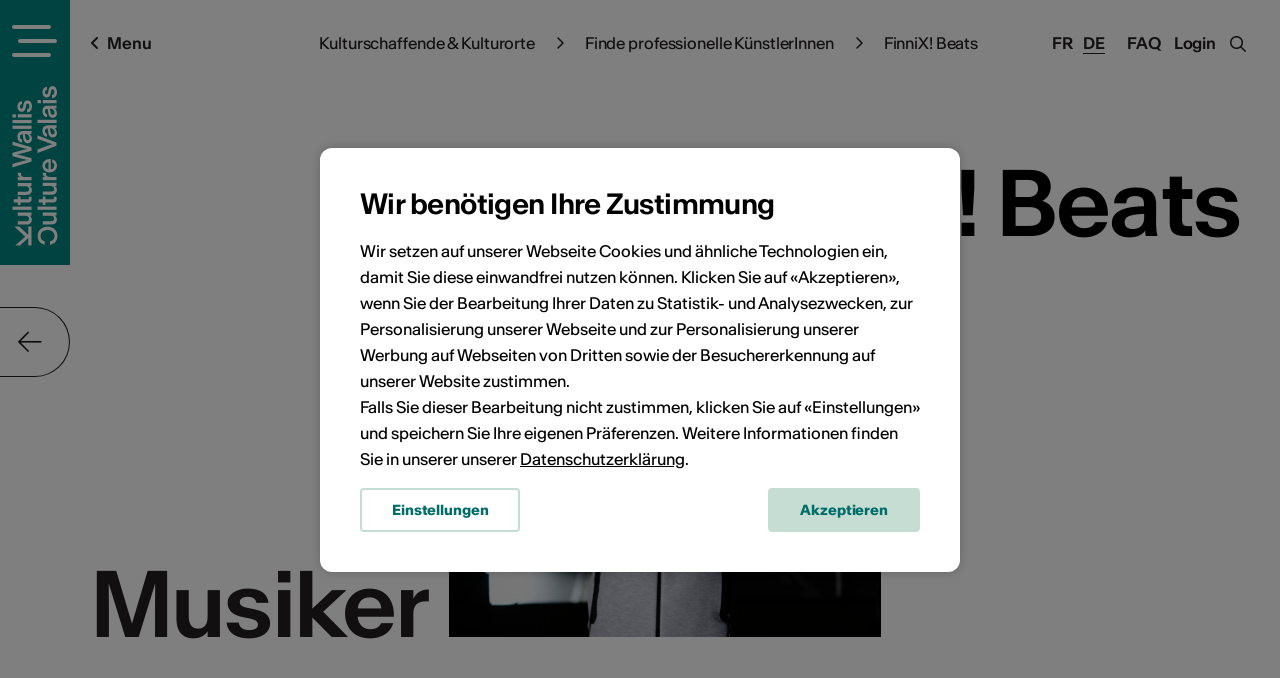

--- FILE ---
content_type: text/html; charset=UTF-8
request_url: https://agenda.culturevalais.ch/de/artist/show/869
body_size: 14673
content:
<!DOCTYPE html>
<html lang="de">
<head>
	<meta charset="utf-8">

	<!--

		©2025 VSnet

		- https://agenda.culturevalais.ch
		- https://agenda.science-valais.ch
		- https://event.valais-economie.ch

		This webapplication is powered by indual GmbH, Brig
		https://www.indual.ch

	-->

	<title>FinniX! Beats - Musik, Weiteres, Musiker - Uvrier</title>

	<meta property="og:title" content="FinniX! Beats - Musik, Weiteres, Musiker - Uvrier">
			
	<link rel="canonical" href="https://agenda.culturevalais.ch/de/artist/show/869">
	<link rel="alternate" hreflang="fr" href="https://agenda.culturevalais.ch/fr/artist/show/869">
	<link rel="alternate" hreflang="de" href="https://agenda.culturevalais.ch/de/artist/show/869">	
	
	
	<meta name="description" content="FinniX!Beats, Ein junger Beat-Produzent aus Sion, hat seit seinem Start im Jahr 2020 über 10 Millionen Streams auf seinen Beats erreicht und mit Künstlern aus aller Welt zusammengearbeitet. Hauptsächlich kollaboriert er mit Künstlern aus Großbritannien, aber er hat auch Kontakte in Ländern wie den USA, Frankreich, Spanien und vielen anderen. Zu den Künstlern, mit denen er bereits zusammengearbeitet hat, gehören Namen wie Movements, Tkandz, Tremz, T'Jugga, A9ine, Babytakeoff, Lil Sykes, ykayy, Jon Snow, J Rizzy, und GioHGS aus Großbritannien; Franco Spurs, LieVin und xthedoc aus der Schweiz; Kierra Luv aus den USA; Casawi aus Frankreich und viele mehr, die in naher Zukunft folgen werden.Lernen Sie ihn und seine Musik jetzt kennen und sehen Sie zu, wie er in den kommenden Jahren wächst und die Musikindustrie übernimmt.">
	<meta name="keywords" content="Kultur,Wallis,Agenda">

	<meta name="author" content="Kultur Wallis, Rue de Lausanne 45, CH-1950 Sitten, Telefon +41 (0)27 606 45 69, info@kulturwallis.ch">
	
	<meta name="viewport" content="width=device-width,initial-scale=1, user-scalable=no">
	<meta name="application-name" content="Kultur Wallis">
	<meta name="apple-mobile-web-app-title" content="Kultur Wallis">
	<meta name="theme-color" content="#008782">

	<!-- Favicon, Apple touch icons -->
	<link rel="shortcut icon" href="https://agenda.culturevalais.ch/img/_culturevalais/icons/favicon.ico" type="image/x-icon">
	<link rel="apple-touch-icon" sizes="57x57" href="https://agenda.culturevalais.ch/img/_culturevalais/icons/apple-touch-icon-57x57.png">
	<link rel="apple-touch-icon" sizes="60x60" href="https://agenda.culturevalais.ch/img/_culturevalais/icons/apple-touch-icon-60x60.png">
	<link rel="apple-touch-icon" sizes="72x72" href="https://agenda.culturevalais.ch/img/_culturevalais/icons/apple-touch-icon-72x72.png">
	<link rel="apple-touch-icon" sizes="76x76" href="https://agenda.culturevalais.ch/img/_culturevalais/icons/apple-touch-icon-76x76.png">
	<link rel="apple-touch-icon" sizes="114x114" href="https://agenda.culturevalais.ch/img/_culturevalais/icons/apple-touch-icon-114x114.png">
	<link rel="apple-touch-icon" sizes="120x120" href="https://agenda.culturevalais.ch/img/_culturevalais/icons/apple-touch-icon-120x120.png">
	<link rel="apple-touch-icon" sizes="144x144" href="https://agenda.culturevalais.ch/img/_culturevalais/icons/apple-touch-icon-144x144.png">
	<link rel="apple-touch-icon" sizes="152x152" href="https://agenda.culturevalais.ch/img/_culturevalais/icons/apple-touch-icon-152x152.png">
	<link rel="apple-touch-icon" sizes="180x180" href="https://agenda.culturevalais.ch/img/_culturevalais/icons/apple-touch-icon-180x180.png">

	<!-- Addon stylesheets -->
	<link rel="stylesheet" href="https://agenda.culturevalais.ch/css/jquery/jquery-ui.css">
	<link rel="stylesheet" href="https://agenda.culturevalais.ch/addons/bxslider/jquery.bxslider.css">
	<link rel="stylesheet" href="https://agenda.culturevalais.ch/addons/fancybox2/jquery.fancybox.css">
	<link rel="stylesheet" href="https://agenda.culturevalais.ch/vendor/select2/select2/dist/css/select2.min.css">
	<link rel="stylesheet" href="https://agenda.culturevalais.ch/vendor/tooltipster/tooltipster/dist/css/tooltipster.bundle.min.css">
	<link rel="stylesheet" href="https://agenda.culturevalais.ch/css/fonts/culturevalais-fontawesome-subset/css/fontawesome-all.min.css">

	<!-- Basic stylesheets -->
	<link rel="stylesheet" href="https://agenda.culturevalais.ch/css/basic.css">
	<link rel="stylesheet" href="https://agenda.culturevalais.ch/css/fancybox.css">
	<link rel="stylesheet" href="https://agenda.culturevalais.ch/css/forms.css">

	<!-- Agenda stylesheets -->
	<link rel="stylesheet" href="https://agenda.culturevalais.ch/css/_culturevalais/fonts.css">
	<link rel="stylesheet" href="https://agenda.culturevalais.ch/css/_culturevalais/styles.css?v=2025-10-10-001">

		<link rel="stylesheet" href="https://agenda.culturevalais.ch/css/_culturevalais/klaro_cookies/style.css">	
	
	<!--[if IE 9]>
		<link rel="stylesheet" href="/css/ie/ie-9-and-down.css">
	<![endif]-->

	<!--[if lt IE 9]>
		<link rel="stylesheet" href="/css/ie/ie-9-and-down.css">
	<![endif]-->

		<!-- Klaro Config -->
	<script src="https://agenda.culturevalais.ch/js/_culturevalais/klaro_cookies/config.js"></script>
	
	<!-- Main javascripts -->
	<script src="https://agenda.culturevalais.ch/js/language/de.js"></script>
	<script src="https://agenda.culturevalais.ch/js/jquery/jquery-3.2.0.min.js"></script>
	<script src="https://agenda.culturevalais.ch/js/jquery/jquery-ui.min.js"></script>
	<script src="https://agenda.culturevalais.ch/addons/bxslider/jquery.bxslider.min.js"></script>
	<script src="https://agenda.culturevalais.ch/addons/fancybox2/jquery.fancybox.js"></script>
	<script src="https://agenda.culturevalais.ch/vendor/select2/select2/dist/js/select2.min.js"></script>
	<script src="https://agenda.culturevalais.ch/vendor/select2/select2/dist/js/i18n/de.js"></script>
	<script src="https://agenda.culturevalais.ch/vendor/select2/select2/dist/js/i18n/fr.js"></script>
	<script src="https://agenda.culturevalais.ch/js/jquery/jquery.sticky.js"></script>
	<script src="https://agenda.culturevalais.ch/js/iscroll.js"></script>
	<script src="https://agenda.culturevalais.ch/js/modernizr.js"></script>
	<script src="https://agenda.culturevalais.ch/vendor/tooltipster/tooltipster/dist/js/tooltipster.bundle.min.js"></script>
	<script src="https://agenda.culturevalais.ch/js/clipboard/clipboard.min.js"></script>
	<script src="https://agenda.culturevalais.ch/js/behaviours.min.js?v=2025-10-10-001"></script>
	<script src="https://agenda.culturevalais.ch/js/functions.min.js?v=2025-10-10-001"></script>
	<script src="https://agenda.culturevalais.ch/js/jquery.cookie.js"></script>
	
		<script src="https://agenda.culturevalais.ch/js/klaro_cookies/klaro.min.js"></script>
		
	<!-- Agenda javascripts -->
	<script src="https://agenda.culturevalais.ch/js/_culturevalais/functions.min.js?v=2025-10-10-001"></script>
	
	

	<!-- Google Recaptcha v3 -->
	
	<!-- Google Tag Manager -->
	<script data-type="application/javascript" type="text/plain" data-name="google_tag_manager">
	(function(w,d,s,l,i){w[l]=w[l]||[];w[l].push({'gtm.start':
	new Date().getTime(),event:'gtm.js'});var f=d.getElementsByTagName(s)[0],
	j=d.createElement(s),dl=l!='dataLayer'?'&l='+l:'';j.async=true;j.src=
	'https://www.googletagmanager.com/gtm.js?id='+i+dl;f.parentNode.insertBefore(j,f);
	})(window,document,'script','dataLayer','GTM-PGWLMDT');</script>

	<!-- Facebook Pixel Verification -->
	<meta name="facebook-domain-verification" content="j8oyd6fjajydkzwrbrc2i1gs7dn3ku">

		
</head>
<body class="culturevalais preload ">
	
	<!-- Google Tag Manager (noscript) -->
	<noscript><iframe data-name="google-analytics" data-src="https://www.googletagmanager.com/ns.html?id=GTM-PGWLMDT"
	height="0" width="0" style="display:none;visibility:hidden"></iframe></noscript>
	<!-- End Google Tag Manager (noscript) -->
	
	<!-- menu -->
	<div class="menu_wrap">
		<div class="menu_wrap_inner">
			<div class="navigation_wrap">
				<ul><li id="navigation_node_2" class="sort-1"><a href="https://www.culturevalais.ch/de/kultur-agenda" title="Suchfilter der Kultur Agenda">Kultur Agenda</a><ul><li id="navigation_node_109" class="sort-2"><a href="https://www.culturevalais.ch/de/kultur-agenda/gesamte-kultur-agenda-anzeigen">Gesamte Kultur Agenda anzeigen</a></li><li id="navigation_node_10" class="sort-3"><a href="https://www.culturevalais.ch/de/kultur-agenda/wo">Wo?</a><ul><li id="navigation_node_29" class="sort-4"><a href="https://www.culturevalais.ch/de/kultur-agenda/wo/oberwallis">Oberwallis</a></li><li id="navigation_node_30" class="sort-5"><a href="https://www.culturevalais.ch/de/kultur-agenda/wo/mittelwallis">Mittelwallis</a></li><li id="navigation_node_31" class="sort-6"><a href="https://www.culturevalais.ch/de/kultur-agenda/wo/unterwallis">Unterwallis</a></li></ul></li><li id="navigation_node_11" class="sort-7"><a href="https://www.culturevalais.ch/de/kultur-agenda/wann">Wann?</a><ul><li id="navigation_node_32" class="sort-8"><a href="https://www.culturevalais.ch/de/kultur-agenda/wann/heute">Heute</a></li><li id="navigation_node_33" class="sort-9"><a href="https://www.culturevalais.ch/de/kultur-agenda/wann/morgen">Morgen</a></li><li id="navigation_node_34" class="sort-10"><a href="https://www.culturevalais.ch/de/kultur-agenda/wann/am-wochenende">Am Wochenende</a></li></ul></li><li id="navigation_node_91" class="sort-11"><a href="https://www.culturevalais.ch/de/kultur-agenda/wie">Wie?</a><ul><li id="navigation_node_78" class="sort-12"><a href="https://www.culturevalais.ch/de/kultur-agenda/wie/veranstaltungen-">Veranstaltungen </a></li><li id="navigation_node_8" class="sort-13"><a href="https://www.culturevalais.ch/de/kultur-agenda/wie/ausstellungen">Ausstellungen</a></li><li id="navigation_node_9" class="sort-15"><a href="https://www.culturevalais.ch/de/kultur-agenda/wie/kurse-workshops">Kurse & Workshops</a></li></ul></li></ul></li><li id="navigation_node_3" class="sort-16"><a href="https://www.culturevalais.ch/de/news" title="Aktuelles aus der Kultur">News</a><ul><li id="navigation_node_16" class="sort-18"><a href="https://www.culturevalais.ch/de/news/im-rampenlicht">Im Rampenlicht</a><ul><li id="navigation_node_273" class="sort-20"><a href="https://www.culturevalais.ch/de/news/im-rampenlicht/oberwalliser-buehnen-25-26">Oberwalliser Bühnen 25/26</a></li><li id="navigation_node_272" class="sort-21"><a href="https://www.culturevalais.ch/de/news/im-rampenlicht/konzertsaison-25-26">Konzertsaison 25/26</a></li><li id="navigation_node_264" class="sort-24"><a href="https://www.culturevalais.ch/de/news/im-rampenlicht/nachhaltigkeit">Nachhaltigkeit</a></li><li id="navigation_node_262" class="sort-25"><a href="https://www.culturevalais.ch/de/news/im-rampenlicht/festivals-2025">Festivals 2025</a></li><li id="navigation_node_257" class="sort-26"><a href="https://www.culturevalais.ch/de/news/im-rampenlicht/prism">PRISM</a></li></ul></li><li id="navigation_node_12" class="sort-100"><a href="https://www.culturevalais.ch/de/news/kuenstlerportraits">Künstlerportraits</a><ul><li id="navigation_node_275" class="sort-101"><a href="https://www.culturevalais.ch/de/news/kuenstlerportraits/pavillon-3">Pavillon 3</a></li><li id="navigation_node_268" class="sort-102"><a href="https://www.culturevalais.ch/de/news/kuenstlerportraits/alessandro-magnani">Alessandro Magnani</a></li><li id="navigation_node_266" class="sort-103"><a href="https://www.culturevalais.ch/de/news/kuenstlerportraits/christine-dandres">Christine D'Andrès</a></li></ul></li><li id="navigation_node_104" class="sort-133"><a href="https://www.culturevalais.ch/de/news/blog-kultur-wallis">Blog Kultur Wallis</a><ul><li id="navigation_node_240" class="sort-134"><a href="https://www.culturevalais.ch/de/news/blog-kultur-wallis/lemme">Lemme</a></li><li id="navigation_node_186" class="sort-135"><a href="https://www.culturevalais.ch/de/news/blog-kultur-wallis/lokale-museen-">Lokale Museen </a></li></ul></li><li id="navigation_node_85" class="sort-147"><a href="https://www.culturevalais.ch/de/news/unsere-rendez-vous">Unsere Rendez-vous</a><ul><li id="navigation_node_15" class="sort-148"><a href="https://www.culturevalais.ch/de/news/unsere-rendez-vous/rendez-vous-der-kultur">Rendez-vous der Kultur</a></li><li id="navigation_node_177" class="sort-149"><a href="https://www.culturevalais.ch/de/news/unsere-rendez-vous/kulturtraeff">KulturTräff</a></li><li id="navigation_node_86" class="sort-150"><a href="https://www.culturevalais.ch/de/news/unsere-rendez-vous/und-was-sonst-noch-geschah-">Und was sonst noch geschah ...</a></li></ul></li><li id="navigation_node_133" class="sort-152"><a href="https://www.culturevalais.ch/de/news/kulturplatz-auf-rro">Kulturplatz auf RRO</a></li></ul></li><li id="navigation_node_4" class="sort-154 active"><a href="https://www.culturevalais.ch/de/kulturschaffende-kulturorte" title="Künstlerporträts">Kulturschaffende & Kulturorte</a><ul><li id="navigation_node_55" class="sort-155 active"><a href="https://www.culturevalais.ch/de/kulturschaffende-kulturorte/finde-professionelle-kuenstlerinnen">Finde professionelle KünstlerInnen</a></li><li id="navigation_node_13" class="sort-156"><a href="https://www.culturevalais.ch/de/kulturschaffende-kulturorte/orte-der-kultur">Orte der Kultur</a><ul><li id="navigation_node_40" class="sort-157"><a href="https://www.culturevalais.ch/de/kulturschaffende-kulturorte/orte-der-kultur/institutionen--veranstalter">Institutionen - Veranstalter</a></li><li id="navigation_node_41" class="sort-158"><a href="https://www.culturevalais.ch/de/kulturschaffende-kulturorte/orte-der-kultur/infrastrukturen-">Infrastrukturen </a></li><li id="navigation_node_220" class="sort-159"><a href="https://www.culturevalais.ch/de/kulturschaffende-kulturorte/orte-der-kultur/festivals">Festivals</a></li></ul></li><li id="navigation_node_150" class="sort-162"><a href="https://www.culturevalais.ch/de/kulturschaffende-kulturorte/kulturprofis-" title="Kulturarbeiter">Kulturprofis </a><ul><li id="navigation_node_73" class="sort-163"><a href="https://www.culturevalais.ch/de/kulturschaffende-kulturorte/kulturprofis-/kulturdelegierte">Kulturdelegierte</a></li><li id="navigation_node_129" class="sort-164"><a href="https://www.culturevalais.ch/de/kulturschaffende-kulturorte/kulturprofis-/kulturvermittlerinnen-">KulturvermittlerInnen </a></li><li id="navigation_node_130" class="sort-166"><a href="https://www.culturevalais.ch/de/kulturschaffende-kulturorte/kulturprofis-/kulturmanagerinnen-">KulturmanagerInnen </a></li><li id="navigation_node_131" class="sort-167"><a href="https://www.culturevalais.ch/de/kulturschaffende-kulturorte/kulturprofis-/kuratorinnen-">Kurator*innen </a></li><li id="navigation_node_132" class="sort-168"><a href="https://www.culturevalais.ch/de/kulturschaffende-kulturorte/kulturprofis-/technik-creator">Technik Creator</a></li></ul></li><li id="navigation_node_245" class="sort-174"><a href="https://www.culturevalais.ch/de/kulturschaffende-kulturorte/kunst-entdecken" title="Kulturarbeiter">Kunst entdecken</a><ul><li id="navigation_node_70" class="sort-175"><a href="https://www.culturevalais.ch/de/kulturschaffende-kulturorte/kunst-entdecken/portfolios-bildende-kunst">Portfolios bildende Kunst</a></li><li id="navigation_node_167" class="sort-176"><a href="https://www.culturevalais.ch/de/kulturschaffende-kulturorte/kunst-entdecken/playlists-aktuelle-musik">Playlists aktuelle Musik</a></li></ul></li></ul></li><li id="navigation_node_110" class="sort-178"><a href="https://www.culturevalais.ch/de/heisse-tipps" title="Weiterentwicklung">Heisse Tipps</a><ul><li id="navigation_node_22" class="sort-179"><a href="https://www.culturevalais.ch/de/heisse-tipps/unser-weiterbildungsangebot-">Unser Weiterbildungsangebot </a></li><li id="navigation_node_87" class="sort-180"><a href="https://www.culturevalais.ch/de/heisse-tipps/jobs-ausschreibungen">Jobs & Ausschreibungen</a></li><li id="navigation_node_144" class="sort-181"><a href="https://www.culturevalais.ch/de/heisse-tipps/angebote-fuer-schulen">Angebote für Schulen</a></li><li id="navigation_node_64" class="sort-182"><a href="https://www.culturevalais.ch/de/heisse-tipps/1000-und-1-gute-ratschlaege-">1000 und 1 gute Ratschläge </a></li></ul></li><li id="navigation_node_6" class="sort-183"><a href="https://www.culturevalais.ch/de/kultur-wallis" title="Mehr Infos & Kontakt">Kultur Wallis</a><ul><li id="navigation_node_99" class="sort-184"><a href="https://www.culturevalais.ch/de/kultur-wallis/unser-verein">Unser Verein</a><ul><li id="navigation_node_65" class="sort-185"><a href="https://www.culturevalais.ch/de/kultur-wallis/unser-verein/vision-auftrag">Vision & Auftrag</a></li><li id="navigation_node_111" class="sort-186"><a href="https://www.culturevalais.ch/de/kultur-wallis/unser-verein/vorstand-mitglieder">Vorstand & Mitglieder</a></li><li id="navigation_node_24" class="sort-187"><a href="https://www.culturevalais.ch/de/kultur-wallis/unser-verein/unser-team-kultur-wallis">Unser Team Kultur Wallis</a></li><li id="navigation_node_98" class="sort-188"><a href="https://www.culturevalais.ch/de/kultur-wallis/unser-verein/valais-excellence">Valais excellence</a></li></ul></li><li id="navigation_node_68" class="sort-189"><a href="https://www.culturevalais.ch/de/kultur-wallis/corporate-design-logo">Corporate Design & Logo</a></li><li id="navigation_node_26" class="sort-190"><a href="https://www.culturevalais.ch/de/kultur-wallis/taetigkeitsberichte">Tätigkeitsberichte</a></li><li id="navigation_node_27" class="sort-191"><a href="https://www.culturevalais.ch/de/kultur-wallis/aus-der-presse">Aus der Presse</a><ul><li id="navigation_node_66" class="sort-192"><a href="https://www.culturevalais.ch/de/kultur-wallis/aus-der-presse/medienspiegel">Medienspiegel</a></li><li id="navigation_node_67" class="sort-193"><a href="https://www.culturevalais.ch/de/kultur-wallis/aus-der-presse/medienmitteilungen">Medienmitteilungen</a></li></ul></li><li id="navigation_node_20" class="sort-194"><a href="https://www.culturevalais.ch/de/kultur-wallis/newsletter">Newsletter</a></li><li id="navigation_node_101" class="sort-195"><a href="https://www.culturevalais.ch/de/kultur-wallis/kontakt">Kontakt</a></li></ul></li></ul>				<div class="close_main_nav"></div>
			</div>
			<div class="menu_line">
				<div class="social_media">
					<a href="https://www.facebook.com/CultureValais.KulturWallis" target="blank" class="icon"><i class="fab fa-facebook"></i></a>
					<a href="https://www.instagram.com/culturevalais/" target="blank" class="icon"><i class="fab fa-instagram"></i></a>
					<a href="https://www.tiktok.com/@culture_valais" target="blank" class="icon"><i class="fab fa-tiktok"></i></a>
					<a href="https://www.youtube.com/channel/UCWF5qF8hlFdfXEI2g-lTiNg" target="blank" class="icon"><i class="fab fa-youtube"></i></a>
					<a href="https://www.linkedin.com/company/plattform-kultur-wallis" target="blank" class="icon"><i class="fab fa-linkedin"></i></a>
					<a href="https://mx3.ch/partners/culturevalais" target="blank" class="icon">
						<svg width="35px" height="14px" viewBox="0 0 35 14" version="1.1" xmlns="http://www.w3.org/2000/svg" xmlns:xlink="http://www.w3.org/1999/xlink">
						    <g id="Webedesign" stroke="none" stroke-width="1" fill="none" fill-rule="evenodd">
						        <g id="Vorschlag-1" transform="translate(-342.000000, -12457.000000)" fill="#231F20">
						            <g id="Group-44" transform="translate(-621.000000, 3304.000000)">
						                <g id="Group-23" transform="translate(572.000000, 8854.000000)">
						                    <g id="Group-54" transform="translate(391.000000, 299.111111)">
						                        <path d="M25.2341476,8.77048776 C24.4313643,9.60075351 23.6285809,10.430753 22.7422254,11.347294 C21.6568754,10.4169063 20.6455698,9.54936118 19.5245587,8.58781864 C18.5521809,9.58344522 17.5964087,10.5617635 16.5189532,11.6644352 C15.5860476,10.8333706 14.6983309,10.0425145 13.692742,9.14674353 C14.6983309,8.07549301 15.6353198,7.0774699 16.6460809,6.00089374 C15.6051032,5.03429185 14.6297309,4.12893471 13.5242365,3.10241948 C14.359142,2.18774248 15.1562087,1.31487169 16.0624365,0.321907926 C17.1347198,1.24883387 18.1348643,2.11344994 19.2291976,3.05954816 C20.2233532,2.06551927 21.1875643,1.10131391 22.2756365,0.0130213709 C23.1935698,0.851541854 24.0698532,1.65198408 25.0335198,2.53204448 C24.0761143,3.5918449 23.1859476,4.57735278 22.2658365,5.59614585 C23.2657087,6.68736748 24.2348198,7.74503765 25.2039309,8.80270782 L25.2341476,8.77048776 Z" id="Fill-6"></path>
						                        <path d="M6.52605649,1.85704747 C7.93970649,0.559990226 9.43502316,0.329390436 11.0190843,1.09068928 C12.5846343,1.84293455 13.0980454,3.18738991 13.0531287,4.83806901 C13.0071232,6.5204356 13.0215509,8.20653014 13.0819843,9.88836418 C13.1116565,10.721559 12.8623009,11.091424 11.9601565,11.1161882 C11.0321509,11.1417513 10.9376898,10.6661725 10.9472176,9.95333686 C10.9692676,8.27017142 10.9706287,6.58594086 10.9374176,4.90277542 C10.9093787,3.49414621 10.2971509,2.75015567 9.26025649,2.75947552 C8.16755649,2.76932794 7.61222316,3.45819821 7.60160649,4.89052647 C7.58881205,6.6184272 7.57955649,8.34739306 7.62937316,10.0739624 C7.65360093,10.905027 7.29399538,11.1409524 6.50155649,11.1497397 C5.71292871,11.1587933 5.48643982,10.8485753 5.49760093,10.1194965 C5.52509538,8.34792563 5.51828982,6.57502331 5.4690176,4.80398497 C5.43063427,3.42358161 4.76722871,2.69503539 3.67507316,2.80634107 C2.39971205,2.93602016 2.10707316,3.81794453 2.1198676,4.90517195 C2.14055649,6.63307268 2.11278982,8.36177226 2.16532871,10.0880753 C2.18955649,10.8839908 1.90317871,11.1864865 1.08188427,11.2139135 C0.152789823,11.2448022 0.0697620452,10.7670932 0.0754787118,10.0515947 C0.0888176007,8.45736733 0.0890898229,6.86074338 0.0106898229,5.26891249 C-0.0734268437,3.55113046 0.317212045,2.06847499 1.9581676,1.19134369 C3.58224538,0.323265961 5.10233427,0.661177201 6.52605649,1.85704747" id="Fill-8"></path>
						                        <path d="M25.2038493,8.80273445 C26.3417382,8.74894558 27.398777,8.50343403 28.4536382,9.50252226 C28.9390104,9.96212415 30.3474882,9.80634947 31.1823937,9.51077699 C32.1528659,9.16754012 32.1879826,8.10933739 31.941077,7.19998602 C31.6677659,6.19370819 30.8611715,5.84141775 29.8689215,5.8219792 C29.2406326,5.80946397 28.6120715,5.81958266 27.7096548,5.81958266 C28.4043659,4.66631743 29.0220382,3.64139989 29.7815382,2.38108949 C28.7005437,2.38108949 27.822627,2.33688676 26.9517882,2.39280588 C25.9878493,2.45511575 25.9758715,1.88340934 25.9742382,1.20945084 C25.9726048,0.534427201 25.9922048,-0.0138464337 26.9436215,0.000266486485 C29.2923548,0.0354156461 31.6419048,0.0117165915 34.3186659,0.0117165915 C33.3762326,1.40303749 32.5508548,2.62047657 31.727927,3.83498655 C34.420477,5.63052279 35.126077,7.23300493 34.2862715,9.56003907 C33.5806715,11.5153442 31.759777,12.5881924 29.449427,12.4095175 C27.2226493,12.2372334 25.659277,10.8877187 25.2340659,8.77051439 L25.2038493,8.80273445 Z" id="Fill-10"></path>
						                    </g>
						                </g>
						            </g>
						        </g>
						    </g>
						</svg>
					</a>
				</div>
			</div>
		</div>
	</div>
	<!-- page -->
<div class="page">
	<div id="siteframe" >
		
		<!-- header -->
		<header id="header" class="header">
			<div class="logo_wrap">
				<a href="javascript:void(0);" title="Navigation öffnen" class="responsive_navigation_toggle"><span></span><span></span><span></span></a>
				<div class="logo big">
					<a href="https://www.culturevalais.ch/de">
						<img src="https://agenda.culturevalais.ch/img/_culturevalais/logo_white_vertical.svg" width="45" alt="Kultur Wallis - Culture Valais">
					</a>
				</div>
				<div class="logo small">
					<a href="https://www.culturevalais.ch/de">
						<img src="https://agenda.culturevalais.ch/img/_culturevalais/logo_signet_white_horizontal.svg" width="45" alt="Kultur Wallis - Culture Valais">
					</a>
				</div>
				<div class="logo mobile">
					<a href="https://www.culturevalais.ch/de">
						<img src="https://agenda.culturevalais.ch/img/_culturevalais/logo_signet_white_horizontal.svg" width="45" alt="Logo">
					</a>
				</div>
				<div class="logo print">
					<a href="https://www.culturevalais.ch/de">
						<img src="https://agenda.culturevalais.ch/img/_culturevalais/logo_green_horizontal.svg" width="200" alt="Kultur Wallis - Culture Valais">
					</a>
				</div>
			</div>
			<div class="header_right">
				<a class="faq_link" href="https://www.culturevalais.ch/?id=110">FAQ</a>
				<div id="login" class="login_link">
					<a href="https://agenda.culturevalais.ch/de/auth/login">Login</a>

	
	<div id="login_dropdown">

		
		
			<form action="https://agenda.culturevalais.ch/de/auth/login" method="post" accept-charset="utf-8">
				<p>
					<input type="text" name="login" value="" id="username" size="40" placeholder="E-Mail / Login" class="text"  />
				</p>
				<p>
					<span class="password_field_wrap">
						<input type="password" name="password" value="" id="password" size="40" placeholder="Passwort" class="text"  />
						<span class="show_password"><i class="far fa-eye"></i></span>
					</span>
				</p>
				<p>
					<input type="checkbox" name="remember" value="1" id="remember" class="checkbox"  />
					<label for="remember">Login merken?</label>				</p>
				<p>
					<a href="https://agenda.culturevalais.ch/de/auth/forgot_password">Passwort vergessen?</a>				</p>
				<input type="submit" name="submit_login" value="Login" class="button"  />
			</form>
			<p><br><a href="https://agenda.culturevalais.ch/de/auth/login">Neues Benutzerprofil erstellen</a></p>
		
		<div class="cf"></div>
	</div>

				</div>
				<span class="search_toggle"><i class="fa fa-search"></i><i class="fa fa-times"></i></span>
			</div>
			<div class="header_inner">
				<span class="menu_label"><i class="fa fa-angle-left"></i>Menu</span>
				<div class="language_switcher">
					<ul><li class="lang_fr"><a href="https://agenda.culturevalais.ch/fr/artist/show/869">Fr</a></li><li class="lang_de current"><a href="https://agenda.culturevalais.ch/de/artist/show/869">De</a></li></ul>				</div>
				
				<!-- member navigation - logged in -->
				<div id="member_navigation" style="display: none;">
									</div>
				
				<!-- breadcrumbs -->
				<div class="breadcrumb">
	<a href="https://www.culturevalais.ch/de/kulturschaffende-kulturorte" class="breadcrumb_element">Kulturschaffende & Kulturorte</a><span class="breadcrumb_separator"> &gt; </span><a href="https://www.culturevalais.ch/de/kulturschaffende-kulturorte/finde-professionelle-kuenstlerinnen" class="breadcrumb_element">Finde professionelle KünstlerInnen</a><span class="breadcrumb_separator"> &gt; </span>FinniX! Beats</div>
				<div class="cf"></div>
			</div>
			<div class="cf"></div>
		</header>
		
		<!-- content view -->
				
<a class="scroll_arrow"><i class="fa fa-arrow-down"></i></a>

<div class="content_top detail_top">
	<div class="content_inner">

		<div id="event_main_image">
			<div class="attachment">
				
	<div class="picture">
		
		<img 
			loading="lazy" 
			src="/uploads/thumbs_default/f2/f20d5f8d856566ff3125515bd430d5be.jpg" 
			srcset="/uploads/thumbs_default/f2/f20d5f8d856566ff3125515bd430d5be.jpg 500w, /uploads/thumbs_portlet/f2/f20d5f8d856566ff3125515bd430d5be.jpg 1000w, /uploads/thumbs_preview/f2/f20d5f8d856566ff3125515bd430d5be.jpg 1300w"
			alt="">
	<span class="show_picture_button">Vergrössern</span>	</div>

			</div>
		</div>
	
		<h1>FinniX! Beats</h1>

		<h2 class="subtitle">Musiker</h2>
		
	</div>
</div>

<div class="content_wrap detail_wrap detail_dark">
	<div class="content_inner">

		<div class="content">
			<div class="description">
				<p>
					FinniX!Beats, <br />
<br />
Ein junger Beat-Produzent aus Sion, hat seit seinem Start im Jahr 2020 über 10 Millionen Streams auf seinen Beats erreicht und mit Künstlern aus aller Welt zusammengearbeitet. Hauptsächlich kollaboriert er mit Künstlern aus Großbritannien, aber er hat auch Kontakte in Ländern wie den USA, Frankreich, Spanien und vielen anderen. <br />
Zu den Künstlern, mit denen er bereits zusammengearbeitet hat, gehören Namen wie Movements, Tkandz, Tremz, T'Jugga, A9ine, Babytakeoff, Lil Sykes, ykayy, Jon Snow, J Rizzy, und GioHGS aus Großbritannien; Franco Spurs, LieVin und xthedoc aus der Schweiz; Kierra Luv aus den USA; Casawi aus Frankreich und viele mehr, die in naher Zukunft folgen werden.<br />
<br />
Lernen Sie ihn und seine Musik jetzt kennen und sehen Sie zu, wie er in den kommenden Jahren wächst und die Musikindustrie übernimmt.				</p>
			</div>
			
							<div id="embed">
					<div class="event_embeds">
											<div class="event_embed_container">
<div id="attachment_88102_container" class="attachment artist_embed">

	<div class="responsive_video"><iframe src="https://youtube.com//embed/MqNfp5cbxD8"   frameborder="0" allowfullscreen></iframe></div>
	</div>
</div>
											<div class="event_embed_container">
<div id="attachment_88103_container" class="attachment artist_embed">

	<div class="responsive_video"><iframe src="https://youtube.com//embed/mgz4izvSux0"   frameborder="0" allowfullscreen></iframe></div>
	</div>
</div>
											<div class="event_embed_container">
<div id="attachment_88104_container" class="attachment artist_embed">

	<div class="responsive_video"><iframe src="https://youtube.com//embed/YNbIVg8udOI"   frameborder="0" allowfullscreen></iframe></div>
	</div>
</div>
										</div>
				</div>	
						
			
						
							<div class="more_information_wrap">
					<h3 class="highlight">Weitere Informationen</h3>
					<div id="artist_data">
													<div class="event_information">
								<h3><i class="far fa-graduation-cap"></i>Ausbildung</h3>
								<div class="accordion_content">
									<p>
										/									</p>
								</div>
							</div>
																						
										
										
										
										
												
											</div>
				</div>
					</div>
		<div class="content_right">
			
				
			
			<div class="portlet portlet_small">
				<div class="portlet_inner">						
					<h3 class="portlet-title">Kulturbereich</h3>
					<p>Musik, Weiteres</p>
				</div>
			</div>
				
					
							<div class="portlet portlet_small">
					<div class="portlet_inner">	
						<h3 class="portlet-title">Direktkontakt</h3>
							<p>Herr<br>FinniX! Beats<br>Rue de Pierrefleur 17			<br>1958 Uvrier</p>
	<p>
										
		<a href="mailto:finnixbeats@outlook.com">E-Mail</a><br>
			</p>
					</div>
				</div>
					
							<div class="portlet portlet_small">
					<div class="portlet_inner">	
						<h3 class="portlet-title">Social Media</h3>
						<div class="social_media_links">
							<a href="https://open.spotify.com/artist/4A9ZIulzSTIC6MgKZWIjdK?si=dj2UIga0RZ2Fb4QnTkze7g" target="_blank" title="Social Media Profil anzeigen: Spotify"><i class="fab fa-spotify big_icon"></i></a>							<a href="https://www.instagram.com/finnixbeats_?igsh=cDAyM3RmZHNkNDVz" target="_blank" title="Social Media Profil anzeigen: Instagram"><i class="fab fa-instagram big_icon"></i></a>							<a href="https://youtube.com/@FinniXBeats?si=Y9mjACbhA_PTDX4e" target="_blank" title="Social Media Profil anzeigen: YouTube"><i class="fab fa-youtube big_icon"></i></a>						</div>
					</div>
				</div>
					
			<div class="special_links_wrap">
				<div class="share_wrap">
					<h3><i class="fa fa-share-alt"></i>Künstler*in teilen</h3>
					<div class="sharethis-inline-share-buttons"></div>	
				</div>
			</div>
		</div>
		
		<div class="cf"></div>

					<div class="gallery_wrap">
				
	<div class="picture">
		<a href="/uploads/thumbs_portlet/b1/b1c28c12834eda29329b13c055b7a3ec.jpg" class="fancybox" rel="artist-869" >
		<img 
			loading="lazy" 
			src="/uploads/thumbs_default/b1/b1c28c12834eda29329b13c055b7a3ec.jpg" 
			srcset="/uploads/thumbs_default/b1/b1c28c12834eda29329b13c055b7a3ec.jpg 500w, /uploads/thumbs_portlet/b1/b1c28c12834eda29329b13c055b7a3ec.jpg 1000w, /uploads/thumbs_preview/b1/b1c28c12834eda29329b13c055b7a3ec.jpg 1300w"
			alt="">
	<span class="show_picture_button">Vergrössern</span></a>	</div>


	<div class="picture">
		<a href="/uploads/thumbs_portlet/b0/b08ddbdd1130085911e0d29bd7539dad.jpg" class="fancybox" rel="artist-869" >
		<img 
			loading="lazy" 
			src="/uploads/thumbs_default/b0/b08ddbdd1130085911e0d29bd7539dad.jpg" 
			srcset="/uploads/thumbs_default/b0/b08ddbdd1130085911e0d29bd7539dad.jpg 500w, /uploads/thumbs_portlet/b0/b08ddbdd1130085911e0d29bd7539dad.jpg 1000w, /uploads/thumbs_preview/b0/b08ddbdd1130085911e0d29bd7539dad.jpg 1300w"
			alt="">
	<span class="show_picture_button">Vergrössern</span></a>	</div>

			</div>
				
					
			<div class="backlink">
				<div class="inner_wrap">
					<input type="button" onclick="window.location = 'https://agenda.culturevalais.ch/de/artist/list_all';" name="artist_index" class="button" value="Zurück zur Übersicht" />		
				</div>
			</div>
				
			</div>
</div>
		
	</div>
	
	<!-- Footer -->
	<footer id="footer" class="footer">
	<div class="footer_top">
		<div class="footer_inner">
			<div class="box contact">
				<h3>Kultur Wallis</h3><p>Rue de Lausanne 45<br>CH - 1950 Sitten<br>+41 (0)27 606 45 69<br><a href="mailto:info@kulturwallis.ch">info@kulturwallis.ch</a><br><a class="website" href="https://www.kulturwallis.ch" target="blank">www.kulturwallis.ch</a></p>				<div class="social_media">
					<a title="Facebook-Seite besuchen" href="https://www.facebook.com/CultureValais.KulturWallis" target="blank" class="icon"><i class="fab fa-facebook-f"></i></a>
					<a title="Instagram-Seite besuchen" href="https://www.instagram.com/culturevalais/" target="blank" class="icon"><i class="fab fa-instagram"></i></a>
					<a title="TikTok-Seite besuchen" href="https://www.tiktok.com/@culture_valais" target="blank" class="icon"><i class="fab fa-tiktok"></i></a>
					<a title="Youtube-Seite besuchen" href="https://www.youtube.com/channel/UCWF5qF8hlFdfXEI2g-lTiNg" target="blank" class="icon"><i class="fab fa-youtube"></i></a>
					<a title="LinkedIn-Seite besuchen" href="https://www.linkedin.com/company/plattform-kultur-wallis" target="blank" class="icon"><i class="fab fa-linkedin"></i></a>
					<a title="MX3-Seite besuchen" href="https://mx3.ch/partners/culturevalais" target="blank" class="icon">
						<svg width="35px" height="14px" viewBox="0 0 35 14" version="1.1" xmlns="http://www.w3.org/2000/svg" xmlns:xlink="http://www.w3.org/1999/xlink">
						    <g id="Webedesign" stroke="none" stroke-width="1" fill="none" fill-rule="evenodd">
						        <g id="Vorschlag-1" transform="translate(-342.000000, -12457.000000)" fill="#231F20">
						            <g id="Group-44" transform="translate(-621.000000, 3304.000000)">
						                <g id="Group-23" transform="translate(572.000000, 8854.000000)">
						                    <g id="Group-54" transform="translate(391.000000, 299.111111)">
						                        <path d="M25.2341476,8.77048776 C24.4313643,9.60075351 23.6285809,10.430753 22.7422254,11.347294 C21.6568754,10.4169063 20.6455698,9.54936118 19.5245587,8.58781864 C18.5521809,9.58344522 17.5964087,10.5617635 16.5189532,11.6644352 C15.5860476,10.8333706 14.6983309,10.0425145 13.692742,9.14674353 C14.6983309,8.07549301 15.6353198,7.0774699 16.6460809,6.00089374 C15.6051032,5.03429185 14.6297309,4.12893471 13.5242365,3.10241948 C14.359142,2.18774248 15.1562087,1.31487169 16.0624365,0.321907926 C17.1347198,1.24883387 18.1348643,2.11344994 19.2291976,3.05954816 C20.2233532,2.06551927 21.1875643,1.10131391 22.2756365,0.0130213709 C23.1935698,0.851541854 24.0698532,1.65198408 25.0335198,2.53204448 C24.0761143,3.5918449 23.1859476,4.57735278 22.2658365,5.59614585 C23.2657087,6.68736748 24.2348198,7.74503765 25.2039309,8.80270782 L25.2341476,8.77048776 Z" id="Fill-6"></path>
						                        <path d="M6.52605649,1.85704747 C7.93970649,0.559990226 9.43502316,0.329390436 11.0190843,1.09068928 C12.5846343,1.84293455 13.0980454,3.18738991 13.0531287,4.83806901 C13.0071232,6.5204356 13.0215509,8.20653014 13.0819843,9.88836418 C13.1116565,10.721559 12.8623009,11.091424 11.9601565,11.1161882 C11.0321509,11.1417513 10.9376898,10.6661725 10.9472176,9.95333686 C10.9692676,8.27017142 10.9706287,6.58594086 10.9374176,4.90277542 C10.9093787,3.49414621 10.2971509,2.75015567 9.26025649,2.75947552 C8.16755649,2.76932794 7.61222316,3.45819821 7.60160649,4.89052647 C7.58881205,6.6184272 7.57955649,8.34739306 7.62937316,10.0739624 C7.65360093,10.905027 7.29399538,11.1409524 6.50155649,11.1497397 C5.71292871,11.1587933 5.48643982,10.8485753 5.49760093,10.1194965 C5.52509538,8.34792563 5.51828982,6.57502331 5.4690176,4.80398497 C5.43063427,3.42358161 4.76722871,2.69503539 3.67507316,2.80634107 C2.39971205,2.93602016 2.10707316,3.81794453 2.1198676,4.90517195 C2.14055649,6.63307268 2.11278982,8.36177226 2.16532871,10.0880753 C2.18955649,10.8839908 1.90317871,11.1864865 1.08188427,11.2139135 C0.152789823,11.2448022 0.0697620452,10.7670932 0.0754787118,10.0515947 C0.0888176007,8.45736733 0.0890898229,6.86074338 0.0106898229,5.26891249 C-0.0734268437,3.55113046 0.317212045,2.06847499 1.9581676,1.19134369 C3.58224538,0.323265961 5.10233427,0.661177201 6.52605649,1.85704747" id="Fill-8"></path>
						                        <path d="M25.2038493,8.80273445 C26.3417382,8.74894558 27.398777,8.50343403 28.4536382,9.50252226 C28.9390104,9.96212415 30.3474882,9.80634947 31.1823937,9.51077699 C32.1528659,9.16754012 32.1879826,8.10933739 31.941077,7.19998602 C31.6677659,6.19370819 30.8611715,5.84141775 29.8689215,5.8219792 C29.2406326,5.80946397 28.6120715,5.81958266 27.7096548,5.81958266 C28.4043659,4.66631743 29.0220382,3.64139989 29.7815382,2.38108949 C28.7005437,2.38108949 27.822627,2.33688676 26.9517882,2.39280588 C25.9878493,2.45511575 25.9758715,1.88340934 25.9742382,1.20945084 C25.9726048,0.534427201 25.9922048,-0.0138464337 26.9436215,0.000266486485 C29.2923548,0.0354156461 31.6419048,0.0117165915 34.3186659,0.0117165915 C33.3762326,1.40303749 32.5508548,2.62047657 31.727927,3.83498655 C34.420477,5.63052279 35.126077,7.23300493 34.2862715,9.56003907 C33.5806715,11.5153442 31.759777,12.5881924 29.449427,12.4095175 C27.2226493,12.2372334 25.659277,10.8877187 25.2340659,8.77051439 L25.2038493,8.80273445 Z" id="Fill-10"></path>
						                    </g>
						                </g>
						            </g>
						        </g>
						    </g>
						</svg>
					</a>
				</div>
			</div>
			<div class="box newsletter">				
				<form class="dodeley_subscribe_form" action="https://www.dodeley.com" method="get" target="_blank">
					<input type="hidden" name="action" value="subscribe">
					<input type="hidden" name="language" value="de">
					<input type="hidden" name="polite_form" value="1">
					<h3>Aktuelles zum Walliser Kulturgeschehen per E-Mail</h3>
					<p>Der Newsletter von Kultur Wallis erscheint vier Mal jährlich und liefert Ihnen das aktuelle Geschehen der Walliser Kulturlandschaft kompakt und bequem in Ihr E-Mail Postfach. <a target="blank" href="https://www.culturevalais.ch/de?id=19">Aktuelle Newsletter ansehen</a></p>
					<div class="recipient_lists">
																			<p>
								<input type="checkbox" name="rlh[0]" value="e1314fc026da60d837353d20aefaf054" id="checkbox_e1314fc026da60d837353d20aefaf054">
								<label for="checkbox_e1314fc026da60d837353d20aefaf054">Für Kulturschaffende</label>
							</p>
													<p>
								<input type="checkbox" name="rlh[1]" value="f621585df244e9596dc70a39b579efb1" id="checkbox_f621585df244e9596dc70a39b579efb1">
								<label for="checkbox_f621585df244e9596dc70a39b579efb1">Für Kulturinteressierte</label>
							</p>
											</div>
					<p class="firstname_wrap">
						<input type="text" name="firstname" value="" placeholder="Vorname" size="20" maxlength="50">
					</p>
					<p class="lastname_wrap">
						<input type="text" name="lastname" value="" placeholder="Nachname" size="20" maxlength="50">
					</p>
					<p class="email_wrap">
						<input type="text" name="email" value="" placeholder="E-Mail" size="20" maxlength="150">
					</p>
					<p id="newsletter_subscribe">
						<input type="submit" name="submitter" value="Newsletter abonnieren" class="button">
					</p>
					<p class="dodeley_subscribe_privacy">Ihre Daten werden selbstverständlich nicht an Dritte weitergegeben und nur für die Newsletter-Zustellung verwendet. Mit der Nutzung dieses Formulars erklären Sie sich mit der Speicherung und Verarbeitung Ihrer Daten durch die Newsletter-Software <a href="https://www.dodeley.com/impressum" target="_blank">dodeley</a> einverstanden. Weitere Informationen zum <a href="https://www.culturevalais.ch/?id=48">Datenschutz</a>.</p>
				</form>
			</div>
			<div class="cf"></div>
		</div>
	</div>
	<div class="partners">
		<div class="footer_inner">
			<span class="partner_description">Mit Unterstützung von</span>
			<div class="partner_logos">
				<a href="https://www.entraide.ch/de" target="_blank" id="logo_loterie_romand">
					<picture>								
						<source media="(min-width: 750px)" srcset="https://agenda.culturevalais.ch/img/_culturevalais/partner/partner_loterie_romande.webp 1x, https://agenda.culturevalais.ch/img/_culturevalais/partner/partner_loterie_romande_2x.webp 2x">
						<img loading="lazy" src="https://agenda.culturevalais.ch/img/_culturevalais/partner/partner_loterie_romande_mobile_1x.webp" srcset="https://agenda.culturevalais.ch/img/_culturevalais/partner/partner_loterie_romande_mobile_1x.webp 1x, https://agenda.culturevalais.ch/img/_culturevalais/partner/partner_loterie_romande_mobile_2x.webp 2x" width="123" height="43" alt="Loterie romande">
					</picture>
				</a>
				<a href="https://www.vs.ch/de/web/culture" target="_blank">
					<picture>								
						<source media="(min-width: 750px)" srcset="https://agenda.culturevalais.ch/img/_culturevalais/partner/partner_canton_valais.webp 1x, https://agenda.culturevalais.ch/img/_culturevalais/partner/partner_canton_valais_2x.webp 2x">
						<img loading="lazy" src="https://agenda.culturevalais.ch/img/_culturevalais/partner/partner_canton_valais_mobile_1x.webp" srcset="https://agenda.culturevalais.ch/img/_culturevalais/partner/partner_canton_valais_mobile_1x.webp 1x, https://agenda.culturevalais.ch/img/_culturevalais/partner/partner_canton_valais_mobile_2x.webp 2x" width="68" height="53" alt="Le canton du valais encourage la culture - Der Kanton Wallis fördert Kultur">
					</picture>
				</a>
				<span class="association"><span>Vereinigung der Walliser Städte</span></span>
				<a href="https://www.valais.ch/de" target="_blank">
					<picture>								
					  <source media="(min-width: 750px)" srcset="https://agenda.culturevalais.ch/img/_culturevalais/partner/partner_valais_wallis_de.webp 1x, https://agenda.culturevalais.ch/img/_culturevalais/partner/partner_valais_wallis_de_2x.webp 2x">
					  <img loading="lazy" src="https://agenda.culturevalais.ch/img/_culturevalais/partner/partner_valais_wallis_de_mobile_1x.webp" srcset="https://agenda.culturevalais.ch/img/_culturevalais/partner/partner_valais_wallis_de_mobile_1x.webp 1x, https://agenda.culturevalais.ch/img/_culturevalais/partner/partner_valais_wallis_de_mobile_2x.webp 2x" width="63" height="57" alt="Valais Wallis">
					</picture>
				</a>
				<a href="http://www.valais-excellence.ch/de" target="_blank">
					<picture>								
					  <source media="(min-width: 750px)" srcset="https://agenda.culturevalais.ch/img/_culturevalais/partner/partner_valais_excellence.webp 1x, https://agenda.culturevalais.ch/img/_culturevalais/partner/partner_valais_excellence_2x.webp 2x">
					  <img loading="lazy" src="https://agenda.culturevalais.ch/img/_culturevalais/partner/partner_valais_excellence_mobile_1x.webp" srcset="https://agenda.culturevalais.ch/img/_culturevalais/partner/partner_valais_excellence_mobile_1x.webp 1x, https://agenda.culturevalais.ch/img/_culturevalais/partner/partner_valais_excellence_mobile_2x.webp 2x" width="57" height="57" alt="Valais excellence certified">
					</picture>
				</a>
			</div>
		</div>
	</div>
	<div class="footer_bottom">
		<div class="footer_inner">
			<ul class="copy">
				<li><a href="https://www.culturevalais.ch/de/rechtliches/impressum" title=""><span>Impressum</span></a></li>
				<li><a href="https://www.culturevalais.ch/de/rechtliches/cookie-richtlinien" title=""><span>Cookie Richtlinien</span></a></li>
				<li><a href="https://www.culturevalais.ch/de/rechtliches/datenschutz" title=""><span>Datenschutz</span></a></li>
				<li><a href="https://www.indual.ch" id="indual_link" target="_blank"><span>webentwicklung, webdesign und hosting </span>powered by indual</a></li>
			</ul>
			<div class="footer_language">
				<div class="language_label">Sprache:</div>
				<div class="language_switcher">
					<ul><li class="lang_fr"><a href="https://agenda.culturevalais.ch/fr/artist/show/869">Fr</a></li><li class="lang_de current"><a href="https://agenda.culturevalais.ch/de/artist/show/869">De</a></li></ul>				</div>
			</div>
			<div class="cf"></div>
		</div>
	</div>
</footer>
	
</div>

<!-- search popup -->
<div class="search_popup">
	<span class="close_search"><i class="far fa-times"></i></span>
	<div class="search_wrap">
		<form action="https://www.culturevalais.ch" method="get">
			<input name="action" type="hidden" value="search_result">
			<div class="input_wrap">
				<input id="searchtext" name="searchtext" type="text" placeholder="Suchbegriffe wie: Event, Künstler, Ort, ...">
			</div>
			<div class="submit_wrap">
				<input type="submit" value="Suchen">
				<i class="fa fa-search"></i>
			</div>
		</form>
	</div>
</div>
<!-- Menu portlets -->
	<div id="portlets_menu" class="portlets portlets_menu">
		<div class="portlets_inner_wrap">
			<div class="portlet portlet_listing portlet_index_1  portlet_listing_2 portlet_no_subtitle portrait_listing " id="portlet_listing_57"><div class="portlet_inner"><div class="cf"></div><div class="portlet-content"><h3 class="portlet-title"><a href="https://www.culturevalais.ch/de/news/kuenstlerportraits"><span>Künstlerportrait</span></a></h3><div id="portlet-listing-2" class="portlet-listing-entry-wrap"><div class="portlet-listing-entry entry_status_published portlet-listing-entry-0 element_link_entire portlet-listing-2-22310 portlet-listing-entry-no-subtitle" id="portlet-entry-2-0-22310" data-entry-id="22310" data-listing-page-id="51"><div class="portlet-listing-entry-inline"><div id="resource_container_listing_22310_pictures_0" class="resource_container pictures portlet-listing-pictures">	<div id="resource_9697_6908fe3ff30ba" class="resource resource_9697 picture picture_0">		<span class="resource_background">		<a href="https://www.culturevalais.ch/de/news/kuenstlerportraits/pavillon-3" class="resource_link"  target="_self"><span><picture>  <img src="https://www.culturevalais.ch/writable/cache/b/ba/_srcba12c0cfdf3e6cf420f2f684c428ec2f_par0632cb4ad634867041efdd7c390bf643_dat1759817290.webp" alt="" class="resource_image" width="250" height="300"><picture>		</span></a>		</span>	</div><div class="cf"></div></div><div class="portlet-listing-content-container"><h2><a class="portlet-entry-title" href="https://www.culturevalais.ch/de/news/kuenstlerportraits/pavillon-3" title="Mehr zu: Szenografen" target="_self"><span>Szenografen</span></a></h2><a class="portlet_listing_entry_link" href="https://www.culturevalais.ch/de/news/kuenstlerportraits/pavillon-3" target="_self" aria-hidden="true"><span></span></a><div class="cf"></div></div><div class="cf"></div></div><div class="cf"></div></div><div class="portlet-listing-entry entry_status_published portlet-listing-entry-1 element_link_entire portlet-listing-2-22217 portlet-listing-entry-no-subtitle" id="portlet-entry-2-1-22217" data-entry-id="22217" data-listing-page-id="51"><div class="portlet-listing-entry-inline"><div id="resource_container_listing_22217_pictures_0" class="resource_container pictures portlet-listing-pictures">	<div id="resource_9475_6908fe3ff32ef" class="resource resource_9475 picture picture_0">		<span class="resource_background">		<a href="https://www.culturevalais.ch/de/news/kuenstlerportraits/alessandro-magnani" class="resource_link"  target="_self"><span><picture>  <img src="https://www.culturevalais.ch/writable/cache/b/b6/_srcb62b80515cf799882836f1ae3a72b671_par0632cb4ad634867041efdd7c390bf643_dat1754293072.webp" alt="" class="resource_image" width="250" height="300"><picture>		</span></a>		</span>	</div><div class="cf"></div></div><div class="portlet-listing-content-container"><h2><a class="portlet-entry-title" href="https://www.culturevalais.ch/de/news/kuenstlerportraits/alessandro-magnani" title="Mehr zu: Alessandro Magnani" target="_self"><span>Alessandro Magnani</span></a></h2><a class="portlet_listing_entry_link" href="https://www.culturevalais.ch/de/news/kuenstlerportraits/alessandro-magnani" target="_self" aria-hidden="true"><span></span></a><div class="cf"></div></div><div class="cf"></div></div><div class="cf"></div></div><div class="portlet-listing-entry entry_status_published portlet-listing-entry-2 element_link_entire portlet-listing-2-22187 portlet-listing-entry-no-subtitle" id="portlet-entry-2-2-22187" data-entry-id="22187" data-listing-page-id="51"><div class="portlet-listing-entry-inline"><div id="resource_container_listing_22187_pictures_0" class="resource_container pictures portlet-listing-pictures">	<div id="resource_9434_6908fe3ff3439" class="resource resource_9434 picture picture_0">		<span class="resource_background">		<a href="https://www.culturevalais.ch/de/news/kuenstlerportraits/christine-dandres" class="resource_link"  target="_self"><span><picture>  <img src="https://www.culturevalais.ch/writable/cache/f/fe/_srcfe6f3b4f2c5d256132b7401c60308cbe_par0632cb4ad634867041efdd7c390bf643_dat1747407214.webp" alt="" class="resource_image" width="250" height="300"><picture>		</span></a>		</span>	</div><div class="cf"></div></div><div class="portlet-listing-content-container"><h2><a class="portlet-entry-title" href="https://www.culturevalais.ch/de/news/kuenstlerportraits/christine-dandres" title="Mehr zu: Christine D'Andrès" target="_self"><span>Christine D'Andrès</span></a></h2><a class="portlet_listing_entry_link" href="https://www.culturevalais.ch/de/news/kuenstlerportraits/christine-dandres" target="_self" aria-hidden="true"><span></span></a><div class="cf"></div></div><div class="cf"></div></div><div class="cf"></div></div><div class="portlet-listing-entry entry_status_published portlet-listing-entry-3 element_link_entire portlet-listing-2-22138 portlet-listing-entry-no-subtitle" id="portlet-entry-2-3-22138" data-entry-id="22138" data-listing-page-id="51"><div class="portlet-listing-entry-inline"><div id="resource_container_listing_22138_pictures_0" class="resource_container pictures portlet-listing-pictures">	<div id="resource_9366_6908fe3ff357e" class="resource resource_9366 picture picture_0">		<span class="resource_background">		<a href="https://www.culturevalais.ch/de/news/kuenstlerportraits/benoît-schmid" class="resource_link"  target="_self"><span><picture>  <img src="https://www.culturevalais.ch/writable/cache/5/5d/_src5df635f56b3f20f146c494c8241df777_par0632cb4ad634867041efdd7c390bf643_dat1744719672.webp" alt="" class="resource_image" width="250" height="300"><picture>		</span></a>		</span>	</div><div class="cf"></div></div><div class="portlet-listing-content-container"><h2><a class="portlet-entry-title" href="https://www.culturevalais.ch/de/news/kuenstlerportraits/benoît-schmid" title="Mehr zu: Benoît Schmid" target="_self"><span>Benoît Schmid</span></a></h2><a class="portlet_listing_entry_link" href="https://www.culturevalais.ch/de/news/kuenstlerportraits/benoît-schmid" target="_self" aria-hidden="true"><span></span></a><div class="cf"></div></div><div class="cf"></div></div><div class="cf"></div></div><div class="portlet-listing-entry entry_status_published portlet-listing-entry-4 element_link_entire portlet-listing-2-22067 portlet-listing-entry-no-subtitle" id="portlet-entry-2-4-22067" data-entry-id="22067" data-listing-page-id="51"><div class="portlet-listing-entry-inline"><div id="resource_container_listing_22067_pictures_0" class="resource_container pictures portlet-listing-pictures">	<div id="resource_9252_6908fe3ff36bd" class="resource resource_9252 picture picture_0">		<span class="resource_background">		<a href="https://www.culturevalais.ch/de/news/kuenstlerportraits/sabine-burchard" class="resource_link"  target="_self"><span><picture>  <img src="https://www.culturevalais.ch/writable/cache/2/2c/_src2ce1d25afc050b12784860c2a5efb786_par0632cb4ad634867041efdd7c390bf643_dat1737366340.webp" alt="" class="resource_image" width="250" height="300"><picture>		</span></a>		</span>	</div><div class="cf"></div></div><div class="portlet-listing-content-container"><h2><a class="portlet-entry-title" href="https://www.culturevalais.ch/de/news/kuenstlerportraits/sabine-burchard" title="Mehr zu: Sabine Burchard" target="_self"><span>Sabine Burchard</span></a></h2><a class="portlet_listing_entry_link" href="https://www.culturevalais.ch/de/news/kuenstlerportraits/sabine-burchard" target="_self" aria-hidden="true"><span></span></a><div class="cf"></div></div><div class="cf"></div></div><div class="cf"></div></div><div class="portlet-listing-entry entry_status_published portlet-listing-entry-5 element_link_entire portlet-listing-2-21994 portlet-listing-entry-no-subtitle" id="portlet-entry-2-5-21994" data-entry-id="21994" data-listing-page-id="51"><div class="portlet-listing-entry-inline"><div id="resource_container_listing_21994_pictures_0" class="resource_container pictures portlet-listing-pictures">	<div id="resource_9162_6908fe3ff37f2" class="resource resource_9162 picture picture_0">		<span class="resource_background">		<a href="https://www.culturevalais.ch/de/news/kuenstlerportraits/jonas-imhof" class="resource_link"  target="_self"><span><picture>  <img src="https://www.culturevalais.ch/writable/cache/4/42/_src4269e84ff3bbe0f60509cb27e3533eb6_par0632cb4ad634867041efdd7c390bf643_dat1730821009.webp" alt="" class="resource_image" width="250" height="300"><picture>		</span></a>		</span>	</div><div class="cf"></div></div><div class="portlet-listing-content-container"><h2><a class="portlet-entry-title" href="https://www.culturevalais.ch/de/news/kuenstlerportraits/jonas-imhof" title="Mehr zu: Jonas Imhof" target="_self"><span>Jonas Imhof</span></a></h2><a class="portlet_listing_entry_link" href="https://www.culturevalais.ch/de/news/kuenstlerportraits/jonas-imhof" target="_self" aria-hidden="true"><span></span></a><div class="cf"></div></div><div class="cf"></div></div><div class="cf"></div></div><div class="portlet-listing-entry entry_status_published portlet-listing-entry-6 element_link_entire portlet-listing-2-21934 portlet-listing-entry-no-subtitle" id="portlet-entry-2-6-21934" data-entry-id="21934" data-listing-page-id="51"><div class="portlet-listing-entry-inline"><div id="resource_container_listing_21934_pictures_0" class="resource_container pictures portlet-listing-pictures">	<div id="resource_9013_6908fe3ff3922" class="resource resource_9013 picture picture_0">		<span class="resource_background">		<a href="https://www.culturevalais.ch/de/news/kuenstlerportraits/lionel-fournier" class="resource_link"  target="_self"><span><picture>  <img src="https://www.culturevalais.ch/writable/cache/c/c9/_srcc969f909f0796ece9fcfd700f2b8d4f7_par0632cb4ad634867041efdd7c390bf643_dat1722936225.webp" alt="" class="resource_image" width="250" height="300"><picture>		</span></a>		</span>	</div><div class="cf"></div></div><div class="portlet-listing-content-container"><h2><a class="portlet-entry-title" href="https://www.culturevalais.ch/de/news/kuenstlerportraits/lionel-fournier" title="Mehr zu: Lionel Fournier" target="_self"><span>Lionel Fournier</span></a></h2><a class="portlet_listing_entry_link" href="https://www.culturevalais.ch/de/news/kuenstlerportraits/lionel-fournier" target="_self" aria-hidden="true"><span></span></a><div class="cf"></div></div><div class="cf"></div></div><div class="cf"></div></div>
			<div class="cf"></div>
			</div>
		<a href="https://www.culturevalais.ch/de/news/kuenstlerportraits" class="portlet_listing_link button "><span>Mehr</span></a><div class="cf"></div></div></div></div><div class="portlet portlet_listing portlet_index_1  portlet_listing_3 portlet_no_subtitle " id="portlet_listing_58"><div class="portlet_inner"><div class="cf"></div><div class="portlet-content"><h3 class="portlet-title">Im Rampenlicht</h3><div id="portlet-listing-3" class="portlet-listing-entry-wrap"><div class="portlet-listing-entry entry_status_published portlet-listing-entry-0 element_link_entire portlet-listing-3-22275 portlet-listing-entry-no-subtitle" id="portlet-entry-3-0-22275" data-entry-id="22275" data-listing-page-id="65"><div class="portlet-listing-entry-inline"><div class="portlet-listing-content-container"><h2><a class="portlet-entry-title" href="https://www.culturevalais.ch/de/news/im-rampenlicht/konzertsaison-25-26" title="Mehr zu: Konzertsaison 2025/2026" target="_self"><span>Konzertsaison 2025/2026</span></a></h2><div id="resource_container_listing_22275_pictures_0" class="resource_container pictures portlet-listing-pictures">	<div id="resource_9539_6908fe4012b4d" class="resource resource_9539 picture picture_0">		<span class="resource_background">		<a href="https://www.culturevalais.ch/de/news/im-rampenlicht/konzertsaison-25-26" class="resource_link"  target="_self"><span><picture>  <img src="https://www.culturevalais.ch/writable/cache/f/f3/_srcf32d3e85cf4422e4cf75cc7354522ccf_par54edd25404eff910f20bf7f672f09654_dat1755183190.webp" alt="" class="resource_image" width="213" height="179"><picture>		</span></a>		</span>	</div><div class="cf"></div></div><div class="portlet-entry-content"><p>Die Walliser Konzerthäuser veröffentlichen ihr Musikprogramm für 2025/26. Sie bieten Ihnen eine abenteuerliche Reise durch verschiedene Musikstile mit etablierten und aufstrebenden MusikerInnen....</p></div><a class="portlet-entry-link" href="https://www.culturevalais.ch/de/news/im-rampenlicht/konzertsaison-25-26" target="_self" title="Weiterlesen: Konzertsaison 2025/2026"><span>Mehr dazu</span></a><a class="portlet_listing_entry_link" href="https://www.culturevalais.ch/de/news/im-rampenlicht/konzertsaison-25-26" target="_self" aria-hidden="true"><span></span></a><div class="cf"></div></div><div class="cf"></div></div><div class="cf"></div></div>
			<div class="cf"></div>
			</div>
		<div class="cf"></div></div></div></div><div class="portlet portlet_cache  " id="portlet_cache_59"><div class="portlet_inner"><div class="cf"></div><div class="portlet-content">	<div class="home_news">
	
			<article>

									<h2 class="news_title"><a href="https://agenda.culturevalais.ch/de/news/show/13682"><span>Stellenausschreibung - Assistenz der Projektleitung 30–40 %</span></a></h2>
				
									<p class="news_message">Suisseculture Sociale sucht per 1. Januar 2026 oder nach Vereinbarung eine Assistenz der Projektleitung (30–40 %). Bewerbungen sind bis zum 10. November 2025 elektronisch an <script type="text/javascript">
	//<![CDATA[
	var l=new Array();
	l[0] = '>';
	l[1] = 'a';
	l[2] = '/';
	l[3] = '<';
	l[4] = '|104';
	l[5] = '|99';
	l[6] = '|46';
	l[7] = '|101';
	l[8] = '|108';
	l[9] = '|97';
	l[10] = '|105';
	l[11] = '|99';
	l[12] = '|111';
	l[13] = '|115';
	l[14] = '|101';
	l[15] = '|114';
	l[16] = '|117';
	l[17] = '|116';
	l[18] = '|108';
	l[19] = '|117';
	l[20] = '|99';
	l[21] = '|101';
	l[22] = '|115';
	l[23] = '|115';
	l[24] = '|105';
	l[25] = '|117';
	l[26] = '|115';
	l[27] = '|64';
	l[28] = '|111';
	l[29] = '|102';
	l[30] = '|110';
	l[31] = '|105';
	l[32] = '>';
	l[33] = '"';
	l[34] = '|104';
	l[35] = '|99';
	l[36] = '|46';
	l[37] = '|101';
	l[38] = '|108';
	l[39] = '|97';
	l[40] = '|105';
	l[41] = '|99';
	l[42] = '|111';
	l[43] = '|115';
	l[44] = '|101';
	l[45] = '|114';
	l[46] = '|117';
	l[47] = '|116';
	l[48] = '|108';
	l[49] = '|117';
	l[50] = '|99';
	l[51] = '|101';
	l[52] = '|115';
	l[53] = '|115';
	l[54] = '|105';
	l[55] = '|117';
	l[56] = '|115';
	l[57] = '|64';
	l[58] = '|111';
	l[59] = '|102';
	l[60] = '|110';
	l[61] = '|105';
	l[62] = ':';
	l[63] = 'o';
	l[64] = 't';
	l[65] = 'l';
	l[66] = 'i';
	l[67] = 'a';
	l[68] = 'm';
	l[69] = '"';
	l[70] = '=';
	l[71] = 'f';
	l[72] = 'e';
	l[73] = 'r';
	l[74] = 'h';
	l[75] = ' ';
	l[76] = 'a';
	l[77] = '<';

	for (var i = l.length-1; i >= 0; i=i-1) {
		if (l[i].substring(0, 1) === '|') document.write("&#"+unescape(l[i].substring(1))+";");
		else document.write(unescape(l[i]));
	}
	//]]>
</script>. Mehr infos <a href="https://www.suisseculturesociale.ch/?article=stellenausschreibung" target="_blank"><span>https://www.suisseculturesociale.ch/?article=stellenausschreibung</span></a></p>
				
									<p class="news_author">Veröffentlicht durch <a href="https://agenda.culturevalais.ch/de/institution/show/1368"><span>Kultur Wallis News</span></a></p>
				
				
				
				
			</article>

		
	
			<article>

									<h2 class="news_title"><a href="https://agenda.culturevalais.ch/de/news/show/13681"><span>Stellenausschreibung - Leitung Geschäftsstelle (ca. 20 %, flexibles Pensum)</span></a></h2>
				
									<p class="news_message">Die Kulturlobby Winterthur sucht per 1. März 2026 oder nach Vereinbarung eine neue Leitung der Geschäftsstelle (ca. 20 %, flexibles Pensum). Bewerbungen sind bis zum 7. November 2025 an <script type="text/javascript">
	//<![CDATA[
	var l=new Array();
	l[0] = '>';
	l[1] = 'a';
	l[2] = '/';
	l[3] = '<';
	l[4] = '|104';
	l[5] = '|99';
	l[6] = '|46';
	l[7] = '|114';
	l[8] = '|117';
	l[9] = '|104';
	l[10] = '|116';
	l[11] = '|114';
	l[12] = '|101';
	l[13] = '|116';
	l[14] = '|110';
	l[15] = '|105';
	l[16] = '|119';
	l[17] = '|45';
	l[18] = '|121';
	l[19] = '|98';
	l[20] = '|98';
	l[21] = '|111';
	l[22] = '|108';
	l[23] = '|114';
	l[24] = '|117';
	l[25] = '|116';
	l[26] = '|108';
	l[27] = '|117';
	l[28] = '|107';
	l[29] = '|64';
	l[30] = '|111';
	l[31] = '|102';
	l[32] = '|110';
	l[33] = '|105';
	l[34] = '>';
	l[35] = '"';
	l[36] = '|104';
	l[37] = '|99';
	l[38] = '|46';
	l[39] = '|114';
	l[40] = '|117';
	l[41] = '|104';
	l[42] = '|116';
	l[43] = '|114';
	l[44] = '|101';
	l[45] = '|116';
	l[46] = '|110';
	l[47] = '|105';
	l[48] = '|119';
	l[49] = '|45';
	l[50] = '|121';
	l[51] = '|98';
	l[52] = '|98';
	l[53] = '|111';
	l[54] = '|108';
	l[55] = '|114';
	l[56] = '|117';
	l[57] = '|116';
	l[58] = '|108';
	l[59] = '|117';
	l[60] = '|107';
	l[61] = '|64';
	l[62] = '|111';
	l[63] = '|102';
	l[64] = '|110';
	l[65] = '|105';
	l[66] = ':';
	l[67] = 'o';
	l[68] = 't';
	l[69] = 'l';
	l[70] = 'i';
	l[71] = 'a';
	l[72] = 'm';
	l[73] = '"';
	l[74] = '=';
	l[75] = 'f';
	l[76] = 'e';
	l[77] = 'r';
	l[78] = 'h';
	l[79] = ' ';
	l[80] = 'a';
	l[81] = '<';

	for (var i = l.length-1; i >= 0; i=i-1) {
		if (l[i].substring(0, 1) === '|') document.write("&#"+unescape(l[i].substring(1))+";");
		else document.write(unescape(l[i]));
	}
	//]]>
</script>. Mehr Infos unten.</p>
				
									<p class="news_author">Veröffentlicht durch <a href="https://agenda.culturevalais.ch/de/institution/show/1368"><span>Kultur Wallis News</span></a></p>
				
				
				
				
			</article>

		
		</div>
<div class="cf"></div></div></div></div><div class="portlet portlet_cache  " id="portlet_cache_83"><div class="portlet_inner"><div class="cf"></div><div class="portlet-content">	<div class="home_courses">
			<article>
						
			<div class="article_inner">
			
							
				<div class="pictures">
																	<a href="https://agenda.culturevalais.ch/de/course/show/2226" title=""><span><img src="https://agenda.culturevalais.ch/uploads/thumbs_default/81/81b776dbbeff847796210bf1bd402353.png" alt="" height="600" /></span></a>
										
					<div class="clone_wrap" style="display: none;">
												<div class="article_dates clone">Sa,&nbsp;22.11.2025</div>
												<h2  class="article_title clone" ><a href="https://agenda.culturevalais.ch/de/course/show/2226"><span>Wie trumpfe ich mit meinen Eingabe-Dossiers auf ?</span></a></h2>
											</div>
				</div>
				
					
			<div class="content">
									<div class="article_dates">Sa,&nbsp;22.11.2025</div>
								<h2 class="article_title"><a href="https://agenda.culturevalais.ch/de/course/show/2226"><span>Wie trumpfe ich mit meinen Eingabe-Dossiers auf ?</span></a></h2>
							</div>
			<div class="article_link_wrap">
				<a href="https://agenda.culturevalais.ch/de/course/show/2226" class="detail_link"><span>Mehr dazu</span></a>
			</div>
			<a href="https://agenda.culturevalais.ch/de/course/show/2226" class="article_entry_link"><span></span></a>
			</div>
		</article>
			<article>
						
			<div class="article_inner">
			
							
				<div class="pictures">
																	<a href="https://agenda.culturevalais.ch/de/course/show/2225" title=""><span><img src="https://agenda.culturevalais.ch/uploads/thumbs_default/ce/ceaa2b78439ac119ba248abd94cdfe12.png" alt="" height="600" /></span></a>
										
					<div class="clone_wrap" style="display: none;">
												<div class="article_dates clone">Di,&nbsp;20.01.2026</div>
												<h2  class="article_title clone" ><a href="https://agenda.culturevalais.ch/de/course/show/2225"><span>Singles und Alben vermarkten</span></a></h2>
													<h3 class="subtitle clone">Kurs für Musikschaffende</h3>
											</div>
				</div>
				
					
			<div class="content">
									<div class="article_dates">Di,&nbsp;20.01.2026</div>
								<h2 class="article_title"><a href="https://agenda.culturevalais.ch/de/course/show/2225"><span>Singles und Alben vermarkten</span></a></h2>
									<h3 class="subtitle">Kurs für Musikschaffende</h3>
							</div>
			<div class="article_link_wrap">
				<a href="https://agenda.culturevalais.ch/de/course/show/2225" class="detail_link"><span>Mehr dazu</span></a>
			</div>
			<a href="https://agenda.culturevalais.ch/de/course/show/2225" class="article_entry_link"><span></span></a>
			</div>
		</article>
		</div>
<div class="cf"></div></div></div></div><div class="portlet portlet_content portlet_index_1  portlet_content_41 portlet_no_subtitle " id="portlet_content_60"><div class="portlet_inner"><div class="cf"></div><h3 class="portlet-title"><a href="https://www.culturevalais.ch/de/kultur-wallis/faq-haeufige-fragen-extern/2-%E2%80%93-was-sind-kriterien,-um-ein-kuenstlerprofil-auf-kultur-wallis-erfassen-zu-koennen-20235">Wie werde ich als professionelle/r Kulturschaffende/r anerkannt?</a></h3><div class="portlet-content"><div class="portlet_content_description"><p>Dieses Merkblatt legt die allgemeinen und spezifischen Kriterien fest, die es für verschiedene Bereiche erlauben, eine Person als "professionell kulturschaffend“ anzuerkennen. Ein Fachwörterverzeichnis erklärt ausserdem den Gebrauch von wichtigen Ausdrücken.</p>

<p><a href="https://www.culturevalais.ch/de/kultur-wallis/faq-haeufige-fragen-extern"><span>Weitere Fragen?</span></a></p>
<a href="https://www.culturevalais.ch/de/kultur-wallis/faq-haeufige-fragen-extern/2-%E2%80%93-was-sind-kriterien,-um-ein-kuenstlerprofil-auf-kultur-wallis-erfassen-zu-koennen-20235" class="portlet_content_link"><span> Die Professionalitätskriterien</span></a></div><div class="cf"></div></div></div></div><div class="portlet portlet_content portlet_index_1  portlet_content_42 portlet_no_subtitle " id="portlet_content_61"><div class="portlet_inner"><div class="cf"></div><h3 class="portlet-title"><a href="https://www.culturevalais.ch/de/kultur-wallis/newsletter">Kontakt</a></h3><div class="portlet-content"><div class="portlet_content_description"><p><strong>Kultur Wallis</strong><br />
Rue de Lausanne 45<br />
CH-1950 Sitten<br />
+41 (0)27 606 45 69<br />
<a href="mailto:info@kulturwallis.ch"><span>info@kulturwallis.ch</span></a></p>
<a href="https://www.culturevalais.ch/de/kultur-wallis/newsletter" class="portlet_content_link"><span>Newsletter abonnieren</span></a></div><div class="cf"></div></div></div></div><div class="portlet portlet_content portlet_index_1  portlet_content_43 portlet_no_subtitle " id="portlet_content_62"><div class="portlet_inner"><div class="cf"></div><h3 class="portlet-title">Tätigkeitsbericht</h3><div class="portlet-content"><div class="portlet_content_description"><p><a href="https://www.yumpu.com/de/document/read/69644792/tatigkeitsbericht-cvkw-2023-2024" target="_blank" title="Tätigkeitsbericht CVKW 2023/2024"><span>Tätigkeitsbericht CVKW 2023/2024</span></a></p>
</div><div id="resource_container_portlet_content_62_pictures_0" class="resource_container pictures">	<div id="resource_9248_6908fe4090b0a" class="resource resource_9248 picture picture_0">		<span class="resource_background">		<a href="https://www.yumpu.com/de/document/read/69644792/tatigkeitsbericht-cvkw-2023-2024" class="resource_link" target="_blank"><span><picture>  <img src="https://www.culturevalais.ch/writable/cache/2/2b/_src2b50f97fff9b479877014d075e081691_parc3b95166ecc636cd0c80da4968eb2f9d_dat1737045625.webp" alt="Tätigkeitsbericht CVKW 2023/2024" class="resource_image" width="768" height="1092"><picture><span class="resource_subtitle">Tätigkeitsbericht CVKW 2023/2024</span>		</span></a>		</span>   <div class="resource_description" aria-label="Sichtbare Bildbeschreibung"></p><p class="resource_title">Tätigkeitsbericht CVKW 2023/2024</p></div>	</div><div class="cf"></div></div><div class="cf"></div></div></div></div><div class="portlet portlet_content portlet_index_1  portlet_content_50 portlet_no_subtitle " id="portlet_content_87"><div class="portlet_inner"><div class="cf"></div><h3 class="portlet-title">Lust auf auf ein einzigartiges Kulturerlebnis im Wallis?</h3><div class="portlet-content"><div class="portlet_content_introduction"><p>Das vielfältige Kulturangebot im Wallis reicht von jahrtausende altem Kulturerbe bis zu zeitgenössischer Kunst in allen Variationen. In der Kultur Agenda kommt jeder auf seinen Geschmack!</p>
</div><div class="portlet_content_description"><h2>Ich suche ein Kulturerlebnis &hellip;</h2>
</div><div class="cf"></div></div></div></div>		</div>
	</div>

<!-- ShareThis widget -->
<script data-type="text/javascript" data-name="share_this" data-src="https://platform-api.sharethis.com/js/sharethis.js#property=645b5a88a4982d0019d17451&product=inline-share-buttons&source=platform" async="async"></script>

</body>
</html>

--- FILE ---
content_type: text/css
request_url: https://agenda.culturevalais.ch/css/basic.css
body_size: 10628
content:
html{-webkit-box-sizing:border-box;-moz-box-sizing:border-box;box-sizing:border-box}*,*:before,*:after{box-sizing:border-box;margin:0;padding:0;outline:none}a img{border:none !important}.big_icon{font-size:24px;line-height:24px;margin-top:5px;display:inline-block}#management div.button_bar_bottom,.button_bar{padding:10px 0 0 0;margin:20px 30px 0 0;background:rgba(0,0,0,0) none;border-top:1px solid}.culturevalais #management div.button_bar_bottom,.culturevalais .button_bar{border-color:#c30064}.sciencevalais #management div.button_bar_bottom,.sciencevalais .button_bar{border-color:#00a4e1}.businessvalais #management div.button_bar_bottom,.businessvalais .button_bar{border-color:#b52d2f}.button_bar.no_border{padding-top:0;border:0}.button_bar.black input.button{color:red}.culturevalais .button_bar.black input.button{border-color:#231f20;background-color:#231f20}.sciencevalais .button_bar.black input.button{border-color:#293f65;background-color:#293f65}.businessvalais .button_bar.black input.button{border-color:#373737;background-color:#373737}.culturevalais .button_bar.black input.button:hover{border-color:#c30064;background-color:#c30064}.sciencevalais .button_bar.black input.button:hover{border-color:#00a4e1;background-color:#00a4e1}.businessvalais .button_bar.black input.button:hover{border-color:#b52d2f;background-color:#b52d2f}.fancybox-skin .button_bar{margin-right:0}div.fullwidth{width:100% !important;padding-right:30px}#embed div.fullwidth{padding-right:0}.fullwidth iframe,audio{width:100%}header #navigation_button{display:none;position:relative;float:right !important;z-index:99999}.menu_open header #navigation_button{width:80px !important;position:fixed;top:0;left:0}.culturevalais.menu_open header #navigation_button{background-color:#07685f}.sciencevalais.menu_open header #navigation_button{background-color:#293f65}header #navigation_button .border-menu{content:"";position:absolute;top:28px;left:31%;width:38%;height:15px;border-top:5px solid;border-bottom:5px solid}.culturevalais header #navigation_button .border-menu{border-color:#074b46}.sciencevalais header #navigation_button .border-menu{border-color:#293f65}.businessvalais header #navigation_button .border-menu{border-color:#373737}.menu_open header #navigation_button .border-menu{top:21px}header #navigation_button .border-menu:after{content:"";position:absolute;top:10px;left:0;width:100%;height:10px;border-bottom:5px solid}.culturevalais header #navigation_button .border-menu:after{border-color:#074b46}.sciencevalais header #navigation_button .border-menu:after{border-color:#293f65}.businessvalais header #navigation_button .border-menu:after{border-color:#373737}.menu_open header #navigation_button .border-menu{border:none;height:auto;display:block;width:40px;height:40px;transition:none}.menu_open header #navigation_button a:before,.menu_open header #navigation_button a:after{position:absolute;top:3px;left:17px;content:" ";height:33px;width:5px;background-color:#fff;border:none}.menu_open header #navigation_button a:before{transform:rotate(45deg)}.menu_open header #navigation_button a:after{transform:rotate(-45deg)}div#main .bx-wrapper,div#main .audio,div#main .video{margin-bottom:20px !important}.attachment_audio_player{margin-top:5px}.bx-wrapper .bx-viewport{box-shadow:none !important;border:none !important;left:0}.mejs-container .mejs-controls .mejs-time{height:auto}#fancybox-wrap,#fancybox-wrap *,#fancybox-loading,#fancybox-loading *,#fancybox-overlay,#fancybox-overlay *,#fancybox-outer,#fancybox-outer *,#fancybox-close{-webkit-box-sizing:content-box !important;-moz-box-sizing:content-box !important;box-sizing:content-box !important;margin:auto;padding:auto}.fancybox-skin{border-radius:0}div#fancybox-wrap{z-index:99999}.fancybox-title-float-wrap .child{border-radius:0}div.map_container_infrastructure{float:left;display:inline;width:450px}div.map_container input.search{float:left;margin-right:5px}.google_map_container,.google_maps,.google_map_cluster{width:100%;height:200px;page-break-inside:avoid}.google_map_container .popup_content,.google_maps .popup_content,.google_map_cluster .popup_content{padding:0 0 10px 0;line-height:1.5}.google_map_container .popup_content a,.google_maps .popup_content a,.google_map_cluster .popup_content a{font-weight:bold;text-decoration:none}.culturevalais .google_map_container .popup_content a,.culturevalais .google_maps .popup_content a,.culturevalais .google_map_cluster .popup_content a{color:#c30064;border-bottom:2px solid #c30064}.sciencevalais .google_map_container .popup_content a,.sciencevalais .google_maps .popup_content a,.sciencevalais .google_map_cluster .popup_content a{color:#00a4e1;border-bottom:2px solid #00a4e1}.businessvalais .google_map_container .popup_content a,.businessvalais .google_maps .popup_content a,.businessvalais .google_map_cluster .popup_content a{color:#b52d2f;border-bottom:2px solid #b52d2f}.culturevalais .google_map_container .popup_content a:hover,.culturevalais .google_maps .popup_content a:hover,.culturevalais .google_map_cluster .popup_content a:hover{color:#af005a;border-bottom:2px solid #af005a}.sciencevalais .google_map_container .popup_content a:hover,.sciencevalais .google_maps .popup_content a:hover,.sciencevalais .google_map_cluster .popup_content a:hover{color:#018ec2;border-bottom:2px solid #018ec2}.businessvalais .google_map_container .popup_content a:hover,.businessvalais .google_maps .popup_content a:hover,.businessvalais .google_map_cluster .popup_content a:hover{color:#b52d2f;border-bottom:2px solid #b52d2f}.google_map_container .gm-bundled-control,.google_map_container .gm-style-mtc,.google_map_container .gm-fullscreen-control,.google_maps .gm-bundled-control,.google_maps .gm-style-mtc,.google_maps .gm-fullscreen-control,.google_map_cluster .gm-bundled-control,.google_map_cluster .gm-style-mtc,.google_map_cluster .gm-fullscreen-control{zoom:.8}.google_map_cluster{width:100%;height:100%;page-break-inside:avoid}.culturevalais .ui-dialog-title{color:#c30064}.sciencevalais .ui-dialog-title{color:#00a4e1}.businessvalais .ui-dialog-title{color:#b52d2f}.ui-dialog-titlebar-close{display:none}.export{margin-right:30px}.cf{display:block;float:none;clear:both;line-height:0;width:1px;margin:0;padding:0;font-size:0;height:0}.margin_top{margin-top:20px !important}.padding_bottom{padding-bottom:10px !important}.no_line{border:none !important}.culturevalais .green{color:#13655f !important}.sciencevalais .green{color:#09bf78 !important}.businessvalais .green{color:#09bf78 !important}.culturevalais .red{color:#cf4f49 !important}.sciencevalais .red{color:#d00 !important}.businessvalais .red{color:#b52d2f !important}.culturevalais .orange{color:orange !important}.sciencevalais .orange{color:orange !important}.businessvalais .orange{color:orange !important}.culturevalais .black{color:#000 !important}.sciencevalais .black{color:#000 !important}.businessvalais .black{color:#000 !important}.right{float:right !important}.left{float:left !important}.relative{position:relative !important}.bottom{position:absolute;left:0;bottom:0}.width_50{width:48%}.help{margin:10px 0}.culturevalais .help{color:#d9d9d9 !important}.sciencevalais .help{color:#969696 !important}.businessvalais .help{color:#757575 !important}i.help{margin:0 6px 0 0}.clear{clear:both !important}.clear:after{visibility:hidden;display:block;font-size:0;content:" ";clear:both;height:0}.autowidth{width:auto !important}.overflow{overflow:hidden}.hidden{display:none !important}.no_float{float:none !important}.culturevalais .greenline{border-color:#074b46 !important}.sciencevalais .greenline{border-color:#293f65 !important}.businessvalais .greenline{border-color:#373737 !important}.narrow *{margin:0;padding:0}span.lang{color:#fff;font-size:11px;padding:0 3px;display:inline-block}.culturevalais span.lang{background-color:#d9d9d9}.sciencevalais span.lang{background-color:#969696}.businessvalais span.lang{background-color:#757575}p.copyright{margin:0;padding:3px 0 8px 0;font-size:11px;line-height:12px;text-align:left}.culturevalais p.copyright{color:#d9d9d9}.sciencevalais p.copyright{color:#969696}.businessvalais p.copyright{color:#757575}.block .copyright{margin-left:246px}.culturevalais p.author{color:#d9d9d9}.sciencevalais p.author{color:#969696}.businessvalais p.author{color:#757575}.line_bottom{border-bottom:1px solid}.culturevalais .line_bottom{border-color:#d9d9d9}.sciencevalais .line_bottom{border-color:#969696}.businessvalais .line_bottom{border-color:#757575}.line,.redline{padding-top:7px;border-top:1px solid}.culturevalais .line,.culturevalais .redline{border-color:#231f20}.sciencevalais .line,.sciencevalais .redline{border-color:#293f65}.businessvalais .line,.businessvalais .redline{border-color:#373737}.culturevalais .redline{border-color:#c30064}.sciencevalais .redline{border-color:#00a4e1}.businessvalais .redline{border-color:#b52d2f}img.indicator{float:left;margin-top:-1px;margin-bottom:-1px;width:30px;height:30px;border-radius:100%;background-color:#fff}.nomargin{margin:0 !important}.nopadding{padding:0 !important}.culturevalais #main h3.share{border-color:#d9d9d9;color:#d9d9d9}.sciencevalais #main h3.share{border-color:#969696;color:#969696}.businessvalais #main h3.share{border-color:#757575;color:#757575}.faded label:before{opacity:.4 !important}.strong{font-weight:bold !important}.fade_out{opacity:.3}#privacy_banner{position:fixed;bottom:0;background:rgba(0,0,0,.85);z-index:1000;width:100%}#privacy_banner #privacy_banner_inner{max-width:1040px;margin:0 auto;color:#fff;padding:19px 20px 19px;box-sizing:border-box;-webkit-font-smoothing:antialiased;-moz-osx-font-smoothing:grayscale;position:relative}#privacy_banner #privacy_banner_inner #privacy_description{padding-right:170px}#privacy_banner #privacy_banner_inner #privacy_description a{text-decoration:underline;color:#fff}#privacy_banner #privacy_banner_inner #privacy_description a:hover{opacity:.7}#privacy_banner #privacy_banner_inner .button{position:absolute;float:right;background:rgba(255,255,255,.2);padding:3px 16px 4px;top:50%;margin-top:-16px;right:20px;cursor:pointer;font-weight:700;text-decoration:none;height:auto}#privacy_banner #privacy_banner_inner .button i{margin-right:8px;font-size:14px}#privacy_banner #privacy_banner_inner .button i:before{color:#fff}#privacy_banner #privacy_banner_inner .button:hover{color:#fff}.culturevalais #privacy_banner #privacy_banner_inner .button:hover{background:#c30064}.sciencevalais #privacy_banner #privacy_banner_inner .button:hover{background:#00a4e1}.businessvalais #privacy_banner #privacy_banner_inner .button:hover{background:#b52d2f}

--- FILE ---
content_type: text/css
request_url: https://agenda.culturevalais.ch/css/fancybox.css
body_size: 1595
content:
.fancybox-close{position:absolute;display:block;top:-14px;right:-14px;width:36px;height:36px;border-radius:100%;cursor:pointer;z-index:1040;color:#fff}.culturevalais .fancybox-close{background:#c30064}.sciencevalais .fancybox-close{background:#00a4e1}.businessvalais .fancybox-close{background:#ee162c}.fancybox-close:before{content:"";position:absolute;top:0;left:0;right:0;bottom:0;font-family:"Font Awesome 5 Pro";font-size:13px;line-height:36px;text-align:center;z-index:1050;color:#fff}.culturevalais .fancybox-close:hover{background-color:#c30064}.sciencevalais .fancybox-close:hover{background-color:#00a4e1}.businessvalais .fancybox-close:hover{background-color:#ee162c}.fancybox-nav{position:absolute;top:0;width:50%;height:100%;cursor:pointer;text-decoration:none;-webkit-tap-highlight-color:rgba(0,0,0,0);z-index:1040}.fancybox-prev{left:0}.fancybox-next{right:0}.fancybox-nav span{position:absolute;top:50%;left:40px;width:32px;height:32px;margin-top:-18px;cursor:pointer;z-index:1040;color:#fff;background-image:none}.fancybox-nav:hover span{color:#fff}.fancybox-next span{left:auto;right:40px}.fancybox-nav span:before{position:absolute;top:0;left:0;right:0;bottom:0;text-align:center;font-family:"Font Awesome 5 Pro";font-size:12px;line-height:32px;z-index:1050;border-radius:100%;color:#fff}.culturevalais .fancybox-nav span:before{background-color:#c30064}.sciencevalais .fancybox-nav span:before{background-color:#00a4e1}.businessvalais .fancybox-nav span:before{background-color:#ee162c}.fancybox-next span:before{content:""}.fancybox-prev span:before{content:""}


--- FILE ---
content_type: text/css
request_url: https://agenda.culturevalais.ch/css/forms.css
body_size: 32228
content:
label{width:230px;float:left;display:inline;margin-right:10px;padding:4px 0 0 0}.culturevalais label{color:#231f20}.sciencevalais label{color:#293f65}.businessvalais label{color:#373737}.status_bar label{width:210px}.institution_logo label{display:none}.indented label{float:none}.indented{margin-left:240px !important}.attachment_image .indented,.attachment_audio .indented,.attachment_video .indented{margin-left:247px !important}.block .indented{margin-left:177px}#institution_logo .indented{margin-left:0}.fullwidth label{float:none}table.data td label{width:auto}div.width_50 label{width:auto;display:block;margin-bottom:5px;float:none}label.align_right{width:204px;text-align:right;margin:0 10px 0 0}.block label{width:230px;margin-left:7px}label.right{float:none;margin-left:5px}label.smalltail{width:230px}label.mediumtail{width:400px}label.longtail{width:580px}label.margin_right{margin-left:0;margin-right:5px}span.label_info,span.label_counter{color:#aaa}label span.red,span.red{font-weight:normal !important;margin:0}form.long_lines label{display:block;margin:0;padding:0;float:none;line-height:12px}span.red{margin:0 0 0 2px}.culturevalais span.red{color:#c30064}.sciencevalais span.red{color:#00a4e1}.businessvalais span.red{color:#ee162c}span.label{margin:0 2px 0 0;color:#666}span.empty_space_label{line-height:26px;padding:0;margin:0;color:#333}.block span.label{width:70px;float:left;margin-top:6px}.culturevalais .block span.label{color:#231f20}.sciencevalais .block span.label{color:#293f65}.businessvalais .block span.label{color:#373737}.block span.label{margin-left:7px}span.radio label{width:auto;min-width:50px}.password_field_wrap{position:relative;display:inline-block}.password_field_wrap input{margin-bottom:0}.password_field_wrap a.show_password{display:block;position:absolute;top:auto;right:16px;bottom:0;left:auto;font-size:16px;line-height:16px;cursor:pointer;text-decoration:none !important;border:0 !important;-webkit-transform:translate(0, -50%);-moz-transform:translate(0, -50%);-o-transform:translate(0, -50%);transform:translate(0, -50%)}.culturevalais .password_field_wrap a.show_password{color:rgba(35,31,32,.3)}.sciencevalais .password_field_wrap a.show_password{color:rgba(41,63,101,.3)}.businessvalais .password_field_wrap a.show_password{color:rgba(55,55,55,.3)}.culturevalais .password_field_wrap a.show_password:hover,.culturevalais .password_field_wrap a.show_password.active{color:#231f20}.sciencevalais .password_field_wrap a.show_password:hover,.sciencevalais .password_field_wrap a.show_password.active{color:#293f65}.businessvalais .password_field_wrap a.show_password:hover,.businessvalais .password_field_wrap a.show_password.active{color:#373737}.businessvalais .password_field_wrap a.show_password{bottom:3px}.businessvalais #login_dropdown .password_field_wrap a.show_password{font-size:12px !important;line-height:12px !important;right:10px;bottom:8px}.businessvalais .login_form_wrap .password_field_wrap{display:block}.sciencevalais #login_dropdown .password_field_wrap a.show_password{font-size:12px !important;line-height:12px !important;right:10px;bottom:6px}div#login label{color:#fff}div.date label,#event_vernissage_date label,#event_finnissage_date label{width:auto;display:inline;float:left;margin:6px 5px 0 0;padding:0}select#institution_id{max-width:450px}table td p{margin-bottom:0;clear:left}.webkit table td p label{padding-top:2px}p.checkbox{clear:both;float:none;margin:0;padding:0}p.checkbox label,p.checkbox input{width:auto}label.checkbox{width:auto}input[type=checkbox],input[type=radio]{display:none !important}#main #management.management_container input[type=checkbox],#main #management.management_container input[type=radio]{display:inline !important;height:22px;float:none}input[type=checkbox]+label,input[type=radio]+label{cursor:pointer}.culturevalais input[type=checkbox]+label,.culturevalais input[type=radio]+label{color:#d9d9d9}.sciencevalais input[type=checkbox]+label,.sciencevalais input[type=radio]+label{color:#969696}.businessvalais input[type=checkbox]+label,.businessvalais input[type=radio]+label{color:#757575}input[type=checkbox]+label:before,input[type=radio]+label:before{font-family:"Font Awesome 5 Pro";font-weight:400;display:inline-block;content:"";width:20px;font-size:15px;cursor:pointer}.culturevalais input[type=checkbox]+label:before,.culturevalais input[type=radio]+label:before{color:#d9d9d9}.sciencevalais input[type=checkbox]+label:before,.sciencevalais input[type=radio]+label:before{color:#969696}.businessvalais input[type=checkbox]+label:before,.businessvalais input[type=radio]+label:before{color:#757575}.culturevalais input[type=checkbox]:checked+label,.culturevalais input[type=checkbox]:checked+label>a,.culturevalais input[type=radio]:checked+label,.culturevalais input[type=radio]:checked+label>a{color:#231f20}.sciencevalais input[type=checkbox]:checked+label,.sciencevalais input[type=checkbox]:checked+label>a,.sciencevalais input[type=radio]:checked+label,.sciencevalais input[type=radio]:checked+label>a{color:#293f65}.businessvalais input[type=checkbox]:checked+label,.businessvalais input[type=checkbox]:checked+label>a,.businessvalais input[type=radio]:checked+label,.businessvalais input[type=radio]:checked+label>a{color:#373737}.culturevalais input[type=checkbox]:checked+label.grey,.culturevalais input[type=checkbox]:checked+label.grey>a,.culturevalais input[type=checkbox]:checked+label.grey:before{color:#d9d9d9}.sciencevalais input[type=checkbox]:checked+label.grey,.sciencevalais input[type=checkbox]:checked+label.grey>a,.sciencevalais input[type=checkbox]:checked+label.grey:before{color:#969696}.businessvalais input[type=checkbox]:checked+label.grey,.businessvalais input[type=checkbox]:checked+label.grey>a,.businessvalais input[type=checkbox]:checked+label.grey:before{color:#757575}input[type=checkbox]:checked+label>a,input[type=radio]:checked+label>a{text-decoration:underline}input[type=checkbox]:checked+label:before,input[type=radio]:checked+label:before{content:""}.culturevalais input[type=checkbox]:checked+label:before,.culturevalais input[type=radio]:checked+label:before{color:#231f20}.sciencevalais input[type=checkbox]:checked+label:before,.sciencevalais input[type=radio]:checked+label:before{color:#293f65}.businessvalais input[type=checkbox]:checked+label:before,.businessvalais input[type=radio]:checked+label:before{color:#373737}#multiselect_spectacle_category_link,#multiselect_spectacle_category_link div.multiselect_level_1,#multiselect_spectacle_category_link div.multiselect_level_1 label{margin-left:0;padding-left:0}.ui-controlgroup input[type=checkbox]+label:before,.ui-controlgroup input[type=radio]+label:before{color:#fff !important}.fileupload input[type=checkbox]+label:before{width:16px}.fileupload label.checkbox{margin:2px 4px 0 6px}.fileupload label.checkbox:last-child{margin-right:10px}input[type=radio]+label:before{content:"";width:30px}input[type=radio]:checked+label:before{content:""}#main #management input[type=checkbox]+label:before,#main #management input[type=radio]+label:before{display:none}.ui-state-default,.ui-widget-content .ui-state-default,.ui-widget-header .ui-state-default,.ui-widget{background-image:none !important;z-index:10 !important}input,select,textarea{border-radius:0;background:#fff none}.culturevalais input,.culturevalais select,.culturevalais textarea{font-family:"Antarctica";font-size:18px}.sciencevalais input,.sciencevalais select,.sciencevalais textarea{font-family:museo-sans;font-size:15px}.businessvalais input,.businessvalais select,.businessvalais textarea{font-family:"Transat";font-size:17px}input.checkbox{-webkit-appearance:checkbox}input,select{height:28px;line-height:28px;padding-left:8px;padding-right:8px;border:1px solid}.culturevalais input,.culturevalais select{border-color:#d9d9d9}.sciencevalais input,.sciencevalais select{border-color:#969696}.businessvalais input,.businessvalais select{border-color:#757575}input#filter_text,select#filter_text{height:28px}textarea{padding:5px;border:1px solid}.culturevalais textarea{border-color:#d9d9d9}.sciencevalais textarea{border-color:#969696}.businessvalais textarea{border-color:#757575}.ui-button{background-image:none !important;height:auto;-webkit-appearance:none;overflow:visible;color:#fff !important;border:none;font-weight:bold}.culturevalais .ui-button{background-color:#231f20;border-color:#231f20}.sciencevalais .ui-button{background-color:#293f65;border-color:#293f65}.businessvalais .ui-button{background-color:#373737;border-color:#373737}.culturevalais .ui-button:hover{background-color:#c30064;border-color:#c30064}.sciencevalais .ui-button:hover{background-color:#00a4e1;border-color:#00a4e1}.businessvalais .ui-button:hover{background-color:#ee162c;border-color:#ee162c}input.checkbox,input[type=checkbox],input[type=radio]{float:left;margin:2px 5px 0 0;height:auto;line-height:auto;border:none;display:inline}input.default_input:focus,input.default_input:active,input.default_input:hover,input.short_input:focus,input.short_input:active,input.short_input:hover,input.zip_input:focus,input.zip_input:active,input.zip_input:hover,input.place_input:focus,input.place_input:active,input.place_input:hover,input.numerical_input:focus,input.numerical_input:active,input.numerical_input:hover,input.file_input:focus,input.file_input:active,input.file_input:hover,input.block_input:focus,input.block_input:active,input.block_input:hover,input.long_input:focus,input.long_input:active,input.long_input:hover,textarea:focus,textarea:active,textarea:hover,select:focus,select:active,select:hover{background:#fff none;border:1px solid;-webkit-box-shadow:2px 2px 10px rgba(0,0,0,.2);-moz-box-shadow:2px 2px 10px rgba(0,0,0,.2);box-shadow:2px 2px 10px rgba(0,0,0,.2)}.culturevalais input.default_input:focus,.culturevalais input.default_input:active,.culturevalais input.default_input:hover,.culturevalais input.short_input:focus,.culturevalais input.short_input:active,.culturevalais input.short_input:hover,.culturevalais input.zip_input:focus,.culturevalais input.zip_input:active,.culturevalais input.zip_input:hover,.culturevalais input.place_input:focus,.culturevalais input.place_input:active,.culturevalais input.place_input:hover,.culturevalais input.numerical_input:focus,.culturevalais input.numerical_input:active,.culturevalais input.numerical_input:hover,.culturevalais input.file_input:focus,.culturevalais input.file_input:active,.culturevalais input.file_input:hover,.culturevalais input.block_input:focus,.culturevalais input.block_input:active,.culturevalais input.block_input:hover,.culturevalais input.long_input:focus,.culturevalais input.long_input:active,.culturevalais input.long_input:hover,.culturevalais textarea:focus,.culturevalais textarea:active,.culturevalais textarea:hover,.culturevalais select:focus,.culturevalais select:active,.culturevalais select:hover{color:#231f20;border-color:#c30064}.sciencevalais input.default_input:focus,.sciencevalais input.default_input:active,.sciencevalais input.default_input:hover,.sciencevalais input.short_input:focus,.sciencevalais input.short_input:active,.sciencevalais input.short_input:hover,.sciencevalais input.zip_input:focus,.sciencevalais input.zip_input:active,.sciencevalais input.zip_input:hover,.sciencevalais input.place_input:focus,.sciencevalais input.place_input:active,.sciencevalais input.place_input:hover,.sciencevalais input.numerical_input:focus,.sciencevalais input.numerical_input:active,.sciencevalais input.numerical_input:hover,.sciencevalais input.file_input:focus,.sciencevalais input.file_input:active,.sciencevalais input.file_input:hover,.sciencevalais input.block_input:focus,.sciencevalais input.block_input:active,.sciencevalais input.block_input:hover,.sciencevalais input.long_input:focus,.sciencevalais input.long_input:active,.sciencevalais input.long_input:hover,.sciencevalais textarea:focus,.sciencevalais textarea:active,.sciencevalais textarea:hover,.sciencevalais select:focus,.sciencevalais select:active,.sciencevalais select:hover{color:#293f65;border-color:#00a4e1}.businessvalais input.default_input:focus,.businessvalais input.default_input:active,.businessvalais input.default_input:hover,.businessvalais input.short_input:focus,.businessvalais input.short_input:active,.businessvalais input.short_input:hover,.businessvalais input.zip_input:focus,.businessvalais input.zip_input:active,.businessvalais input.zip_input:hover,.businessvalais input.place_input:focus,.businessvalais input.place_input:active,.businessvalais input.place_input:hover,.businessvalais input.numerical_input:focus,.businessvalais input.numerical_input:active,.businessvalais input.numerical_input:hover,.businessvalais input.file_input:focus,.businessvalais input.file_input:active,.businessvalais input.file_input:hover,.businessvalais input.block_input:focus,.businessvalais input.block_input:active,.businessvalais input.block_input:hover,.businessvalais input.long_input:focus,.businessvalais input.long_input:active,.businessvalais input.long_input:hover,.businessvalais textarea:focus,.businessvalais textarea:active,.businessvalais textarea:hover,.businessvalais select:focus,.businessvalais select:active,.businessvalais select:hover{color:#373737;border-color:#ee162c}input.file_input{width:.1px;height:.1px;opacity:0;overflow:hidden;position:absolute;z-index:-1}.file_input+label{float:left;width:auto;text-align:center;margin-left:0;padding:0 10px !important;height:28px;line-height:28px;color:#fff;display:inline-block;cursor:pointer}.culturevalais .file_input+label{background-color:#c30064}.sciencevalais .file_input+label{background-color:#00a4e1}.businessvalais .file_input+label{background-color:#ee162c}.culturevalais .file_input:focus+label,.culturevalais .file_input+label:hover{background-color:#af005a}.sciencevalais .file_input:focus+label,.sciencevalais .file_input+label:hover{background-color:#018ec2}.businessvalais .file_input:focus+label,.businessvalais .file_input+label:hover{background-color:#d0081d}.fileupload input{float:left;margin-right:3px}input.block_input{width:321px}input.default_input,textarea.default_textarea,#artist_collective_members select{width:760px}.width_50 input.default_input,.width_50 textarea.default_textarea,.width_50 #artist_collective_members select{width:450px}select.select2_full_width{width:710px}input.short_input{width:200px}input.long_input{width:463px}input.zip_input{width:90px;margin-right:5px;float:left}input.place_input{width:355px;float:left}input.numerical_input{width:100px}input.checkbox,input[type=checkbox],input[type=radio]{float:left;margin:5px 5px 0 0;height:auto;line-height:auto;border:none;display:inline}form.long_lines input,form.long_lines textarea,textarea.fullwidth{width:730px;margin:0}#main form textarea.code,#main form textarea.block_textarea{font:12px "Courier New",Courier,mono !important}form.long_lines select{width:auto;margin:0}div.form_actions{padding:10px 0 0 18px}span.radio{margin:0 0 10px 0;float:left;display:block;clear:right}.ui-button{padding:0 16px !important;height:32px;line-height:32px}#main .ui-button .ui-button-text{height:30px;line-height:30px}span.ui-button-text{padding:0 !important}a:hover span.ui-button-text{color:#fff}span.radio .ui-button-text{padding:.1em 1em}.webkit input[type=file]{border:none;background:none;padding-left:0;padding-top:4px;padding-bottom:4px}.gecko input[type=file]{margin-top:2px;padding-top:4px;padding-bottom:4px}.input_without_label{margin-left:240px !important}a.input_without_label{display:block}.button_bar .ui-button,.button_bar .button{margin-right:10px;margin-bottom:5px;border:1px solid;color:#fff;-webkit-appearance:none}.culturevalais .button_bar .ui-button,.culturevalais .button_bar .button{background-color:#c30064;border-color:#c30064;font-family:"Antarctica";font-size:18px}.sciencevalais .button_bar .ui-button,.sciencevalais .button_bar .button{background-color:#00a4e1;border-color:#00a4e1;font-family:museo-sans;font-size:15px}.businessvalais .button_bar .ui-button,.businessvalais .button_bar .button{background-color:#ee162c;border-color:#ee162c;font-family:"Transat";font-size:17px}.button_bar .ui-button.right,.button_bar .button.right{margin-right:0;margin-left:10px}.button_bar .ui-button:hover,.button_bar .button:hover{color:#fff;border:1px solid}.culturevalais .button_bar .ui-button:hover,.culturevalais .button_bar .button:hover{background-color:#af005a;border-color:#af005a}.sciencevalais .button_bar .ui-button:hover,.sciencevalais .button_bar .button:hover{background-color:#018ec2;border-color:#018ec2}.businessvalais .button_bar .ui-button:hover,.businessvalais .button_bar .button:hover{background-color:#d0081d;border-color:#d0081d}.button_bar #event_status,.button_bar #institution_status{float:right;margin-top:4px}form #event_artists{margin-bottom:20px}#cke_event_i18n_de_description,#cke_event_i18n_fr_description,#cke_event_i18n_it_description,#cke_event_i18n_en_description,#cke_course_i18n_de_description,#cke_course_i18n_fr_description,#cke_course_i18n_it_description,#cke_course_i18n_en_description{width:758px;margin:0 0 10px 0;float:left}.ui-checkboxradio-radio-label span{display:none}.ui-checkboxradio-radio-label{border-top:1px solid}.culturevalais .ui-checkboxradio-radio-label.ui-state-active{background-color:#c30064;border-color:#c30064}.sciencevalais .ui-checkboxradio-radio-label.ui-state-active{background-color:#00a4e1;border-color:#00a4e1}.businessvalais .ui-checkboxradio-radio-label.ui-state-active{background-color:#ee162c;border-color:#ee162c}div.further_organiser{margin-top:25px;margin-bottom:5px}div.further_organiser span.select2{float:left;margin-right:5px;max-width:642px}textarea.further_organiser_address{margin:2px 0;width:480px}div.multiselect_level_1{padding:5px 0 5px 0}div.multiselect_level_2{padding:5px 0 5px 20px}div.multiselect_level_3{padding:5px 0 5px 20px}div.multilevel div.course_category_link label,div.settings div.multilevel div.multiselect_level_1 label,div.multilevel div.multiselect_level_2 label,div.multilevel div.multiselect_level_3 label{font-weight:normal}div.multiselect{margin-bottom:10px}div.multiselect .label{float:left;margin:0;padding-top:0}div.multiselect .checkboxes{float:left}div.multiselect p{clear:both;display:block;padding:0;margin:0}div.multiselect input{display:inline;margin-top:2px}div.multiselect label{float:none}header #login_dropdown input.text{width:130px;padding:2px;margin-bottom:5px;border:1px solid}.culturevalais header #login_dropdown input.text{border-color:#231f20}.sciencevalais header #login_dropdown input.text{border-color:#293f65}.businessvalais header #login_dropdown input.text{border-color:#373737}.culturevalais header #login_dropdown label{color:#231f20}.sciencevalais header #login_dropdown label{color:#293f65}.businessvalais header #login_dropdown label{color:#373737}div.filter{padding-top:10px;margin-bottom:30px;border-top:1px solid}.culturevalais div.filter{border-color:#231f20}.sciencevalais div.filter{border-color:#293f65}.businessvalais div.filter{border-color:#373737}div.filter div.filter_line{margin:0 0 10px 0}div.filter div.filter_line:after{content:" ";display:block;clear:both;height:0;line-height:0}div.filter input.long_input,div.filter input.default_input{vertical-align:top}.culturevalais div.filter input.long_input,.culturevalais div.filter input.default_input{width:320px}.sciencevalais div.filter input.long_input,.sciencevalais div.filter input.default_input{width:356px}.businessvalais div.filter input.long_input,.businessvalais div.filter input.default_input{width:356px}div.filter div.filter_line>input:last-child,div.filter div.filter_line>select:last-child,div.filter div.filter_line>div:last-child,div.filter div.filter_line>span:last-child{margin-right:-4px !important}.extended_filter{display:none}.reset_filter,.filter_reset{line-height:28px;height:28px;margin-left:10px}.culturevalais .reset_filter a{color:#d9d9d9}.sciencevalais .reset_filter a{color:#969696}.businessvalais .reset_filter a{color:#757575}.culturevalais .reset_filter a:hover{color:#c30064}.sciencevalais .reset_filter a:hover{color:#00a4e1}.businessvalais .reset_filter a:hover{color:#ee162c}.culturevalais .select2,.culturevalais .select2-results__option{color:#231f20}.sciencevalais .select2,.sciencevalais .select2-results__option{color:#293f65}.businessvalais .select2,.businessvalais .select2-results__option{color:#373737}.select2-dropdown{border-radius:0;z-index:97}.select2-results__option:first-letter{text-transform:uppercase}.select2-container--default .select2-selection--single{border-radius:0;height:28px;box-shadow:none;border:1px solid}.culturevalais .select2-container--default .select2-selection--single{border-color:#231f20}.sciencevalais .select2-container--default .select2-selection--single{border-color:#293f65}.businessvalais .select2-container--default .select2-selection--single{border-color:#373737}.select2-container--default .select2-selection--single .select2-selection__rendered{line-height:26px;padding-left:5px}.culturevalais .select2-container--default .select2-selection--single .select2-selection__rendered{color:#231f20}.sciencevalais .select2-container--default .select2-selection--single .select2-selection__rendered{color:#293f65}.businessvalais .select2-container--default .select2-selection--single .select2-selection__rendered{color:#373737}.select2-container--default .select2-selection--single .select2-selection__arrow{height:20px;top:4px}.culturevalais .select2-container--default .select2-selection--single .select2-selection__arrow b{border-color:#231f20 transparent transparent transparent}.sciencevalais .select2-container--default .select2-selection--single .select2-selection__arrow b{border-color:#293f65 transparent transparent transparent}.businessvalais .select2-container--default .select2-selection--single .select2-selection__arrow b{border-color:#373737 transparent transparent transparent}.culturevalais .select2-container--default.select2-container--open .select2-selection--single .select2-selection__arrow b{border-color:#c30064 transparent transparent transparent}.sciencevalais .select2-container--default.select2-container--open .select2-selection--single .select2-selection__arrow b{border-color:#00a4e1 transparent transparent transparent}.businessvalais .select2-container--default.select2-container--open .select2-selection--single .select2-selection__arrow b{border-color:#ee162c transparent transparent transparent}.select2-container--default .select2-results__option--highlighted[aria-selected],.select2-container--default .select2-results__option--highlighted[aria-selected]{color:#fff}.culturevalais .select2-container--default .select2-results__option--highlighted[aria-selected],.culturevalais .select2-container--default .select2-results__option--highlighted[aria-selected]{background-color:#c30064}.sciencevalais .select2-container--default .select2-results__option--highlighted[aria-selected],.sciencevalais .select2-container--default .select2-results__option--highlighted[aria-selected]{background-color:#00a4e1}.businessvalais .select2-container--default .select2-results__option--highlighted[aria-selected],.businessvalais .select2-container--default .select2-results__option--highlighted[aria-selected]{background-color:#ee162c}.culturevalais .select2-container--default .select2-results__option[aria-selected=true]{color:#231f20}.sciencevalais .select2-container--default .select2-results__option[aria-selected=true]{color:#293f65}.businessvalais .select2-container--default .select2-results__option[aria-selected=true]{color:#373737}.block .select2-container,.block input.datepicker,.event_dates_options input.datepicker,.block input.datepicker_default{float:left;margin-right:5px}#main #event_cultural_education .select2-container--default{width:auto !important}#main .fix_dropdowns .select2-container{min-width:200px !important}.fix_dropdowns_lg .select2-container{min-width:400px !important}.full_width_dropdowns .select2-container{min-width:100% !important;margin-bottom:5px}span.colon{display:none}.ui-widget-header{border:none}form .ui-widget-content{border:none}.culturevalais form .ui-widget-content{color:#231f20}.sciencevalais form .ui-widget-content{color:#293f65}.businessvalais form .ui-widget-content{color:#373737}.ui-widget-header .ui-state-default,.ui-widget-header .ui-state-default a{background:#fff none}.culturevalais .ui-widget-header .ui-state-default,.culturevalais .ui-widget-header .ui-state-default a{color:#074b46}.sciencevalais .ui-widget-header .ui-state-default,.sciencevalais .ui-widget-header .ui-state-default a{color:#293f65}.businessvalais .ui-widget-header .ui-state-default,.businessvalais .ui-widget-header .ui-state-default a{color:#373737}.ui-widget-header .ui-state-default{border:1px solid}.culturevalais .ui-widget-header .ui-state-default{border-color:#074b46}.sciencevalais .ui-widget-header .ui-state-default{border-color:#293f65}.businessvalais .ui-widget-header .ui-state-default{border-color:#373737}.ui-widget-header .ui-state-active,.ui-widget-header .ui-state-active a,.ui-widget-header .ui-tabs-active,.ui-widget-header .ui-tabs-active a{color:#fff !important}.culturevalais .ui-widget-header .ui-state-active,.culturevalais .ui-widget-header .ui-state-active a,.culturevalais .ui-widget-header .ui-tabs-active,.culturevalais .ui-widget-header .ui-tabs-active a{background-color:#074b46}.sciencevalais .ui-widget-header .ui-state-active,.sciencevalais .ui-widget-header .ui-state-active a,.sciencevalais .ui-widget-header .ui-tabs-active,.sciencevalais .ui-widget-header .ui-tabs-active a{background-color:#293f65}.businessvalais .ui-widget-header .ui-state-active,.businessvalais .ui-widget-header .ui-state-active a,.businessvalais .ui-widget-header .ui-tabs-active,.businessvalais .ui-widget-header .ui-tabs-active a{background-color:#373737}.culturevalais *::-webkit-input-placeholder{color:#8e8083}.sciencevalais *::-webkit-input-placeholder{color:#8aa4d0}.businessvalais *::-webkit-input-placeholder{color:#9d9d9d}.culturevalais *:-moz-placeholder{color:#8e8083}.sciencevalais *:-moz-placeholder{color:#8aa4d0}.businessvalais *:-moz-placeholder{color:#9d9d9d}.culturevalais *::-moz-placeholder{color:#8e8083}.sciencevalais *::-moz-placeholder{color:#8aa4d0}.businessvalais *::-moz-placeholder{color:#9d9d9d}.culturevalais *:-ms-input-placeholder{color:#8e8083}.sciencevalais *:-ms-input-placeholder{color:#8aa4d0}.businessvalais *:-ms-input-placeholder{color:#9d9d9d}fieldset{border:none;margin-top:30px}.fancybox-skin fieldset{margin-top:0}.event_dates_options p{margin:0;height:40px;padding:0;clear:both}.event_dates_options label{max-width:500px;min-width:240px;width:auto}fieldset .margin_top{margin-bottom:0}fieldset p{clear:both}fieldset p strong{padding:4px 0 0 0;float:left}#infrastructure_contact_data p{clear:none}#infrastructure_contact_data p strong{float:none;padding:0}fieldset ul{padding:0;margin:0 0 0 20px}fieldset ul li{list-style-image:url(../img/bullet.png)}fieldset.event_cultural_education_fieldset fieldset{background:none;border:none;margin-bottom:10px}.culturevalais .attachment_image_thumb img{max-width:320px}.sciencevalais .attachment_image_thumb img{max-width:356px}.businessvalais .attachment_image_thumb img{max-width:356px}.contact_controls{margin-top:10px}.artist_work_fieldset{margin:40px 0 60px 0}.agenda_fieldset_wrap{display:flex;align-items:stretch;gap:15px}.agenda_fieldset{flex-grow:1;margin:0;padding:15px 20px;background-color:#f4f4f4}div#main .agenda_fieldset label{width:100% !important}div#main .agenda_fieldset fieldset{margin-top:15px}div#main .agenda_fieldset h4{margin:0 0 15px 0;padding:0}.culturevalais div#main .agenda_fieldset h4{font-weight:400;font-size:18px;line-height:30px;color:#d9d9d9}.sciencevalais div#main .agenda_fieldset h4{font-weight:400;font-size:15px;line-height:21px;color:#969696}.businessvalais div#main .agenda_fieldset h4{font-weight:400;font-size:17px;line-height:27px;color:#757575}div#main .agenda_fieldset label.label{display:none}div#main .agenda_fieldset_disabled h4,div#main .fixed_agenda h4{display:none}div#main .agenda_fieldset_disabled label.label,div#main .fixed_agenda label.label{display:inline-block}div#main .agenda_fieldset_disabled,div#main .fixed_agenda{float:none;width:100%;margin:0;padding:0;background-color:transparent}div#main .agenda_fieldset_disabled fieldset,div#main .fixed_agenda fieldset{margin-top:30px}div.error p,div.success p{margin:0;padding:0}div.error,div.success{border:2px solid;font-weight:600;margin:20px 30px 30px 0;padding:5px 10px}.culturevalais div.error{color:#cf4f49;border-color:#cf4f49}.sciencevalais div.error{color:#d00;border-color:#d00}.businessvalais div.error{color:#ee162c;border-color:#ee162c}.culturevalais div.success{color:#13655f;border-color:#13655f}.sciencevalais div.success{color:#09bf78;border-color:#09bf78}.businessvalais div.success{color:#09bf78;border-color:#09bf78}div.error span.lang{color:#fff}.culturevalais div.error span.lang{background-color:#d9d9d9}.sciencevalais div.error span.lang{background-color:#969696}.businessvalais div.error span.lang{background-color:#757575}div.error a{text-decoration:underline}.culturevalais div.error a{color:#cf4f49}.sciencevalais div.error a{color:#d00}.businessvalais div.error a{color:#ee162c}.status_bar{background:#f4f4f4 none;margin:30px 30px 20px 0;padding:15px 20px;position:relative}.status_bar+.status_bar{margin-top:-18px}.status_bar h2{margin:0;padding:0 0 10px 0;font-size:20px}.status_bar ul{margin:0 0 0 20px;padding:0 0 15px 0}.status_bar select{padding:5px}.culturevalais .status_bar .grey{color:#d9d9d9 !important}.sciencevalais .status_bar .grey{color:#969696 !important}.businessvalais .status_bar .grey{color:#757575 !important}input.error,textarea.error,select.error,.error .select2-container--default .select2-selection--single,input.error:hover,input.error:focus,textarea.error:hover,textarea.error:focus,select.error:hover,select.error:focus,#event_dates.error input,#event_dates.error select,#course_dates.error input,#course_dates.error select{border:1px solid}.culturevalais input.error,.culturevalais textarea.error,.culturevalais select.error,.culturevalais .error .select2-container--default .select2-selection--single,.culturevalais input.error:hover,.culturevalais input.error:focus,.culturevalais textarea.error:hover,.culturevalais textarea.error:focus,.culturevalais select.error:hover,.culturevalais select.error:focus,.culturevalais #event_dates.error input,.culturevalais #event_dates.error select,.culturevalais #course_dates.error input,.culturevalais #course_dates.error select{background-color:#ffefef;border-color:#c30064}.sciencevalais input.error,.sciencevalais textarea.error,.sciencevalais select.error,.sciencevalais .error .select2-container--default .select2-selection--single,.sciencevalais input.error:hover,.sciencevalais input.error:focus,.sciencevalais textarea.error:hover,.sciencevalais textarea.error:focus,.sciencevalais select.error:hover,.sciencevalais select.error:focus,.sciencevalais #event_dates.error input,.sciencevalais #event_dates.error select,.sciencevalais #course_dates.error input,.sciencevalais #course_dates.error select{background-color:#ffefef;border-color:#00a4e1}.businessvalais input.error,.businessvalais textarea.error,.businessvalais select.error,.businessvalais .error .select2-container--default .select2-selection--single,.businessvalais input.error:hover,.businessvalais input.error:focus,.businessvalais textarea.error:hover,.businessvalais textarea.error:focus,.businessvalais select.error:hover,.businessvalais select.error:focus,.businessvalais #event_dates.error input,.businessvalais #event_dates.error select,.businessvalais #course_dates.error input,.businessvalais #course_dates.error select{background-color:#f7f7f7;border-color:#ee162c}.culturevalais label.error{color:#c30064}.sciencevalais label.error{color:#00a4e1}.businessvalais label.error{color:#ee162c}#event_dates.error,#course_dates.error{background:none;border:none;padding:0;margin:0;color:#222}div.management{margin-top:30px;padding:0;background:#fff none;border:none}#management legend{line-height:18px;border:none}


--- FILE ---
content_type: text/css
request_url: https://agenda.culturevalais.ch/css/_culturevalais/fonts.css
body_size: 436
content:

/* 

newglyph receipt-nr: 1450

*/

/* @group antarctica */

@font-face {
  font-family: 'Antarctica';
  src: url('fonts/antarctica/Antarctica-VF.woff2') format('woff2');
  font-weight: 1 999;
  font-style: normal;
  font-display: swap;
}

@font-face {
  font-family: 'Antarctica';
  src: url('fonts/antarctica/Antarctica-VF.woff2') format('woff2');
  font-weight: 1 999;
  font-style: italic; 
  font-display: optional;
}

/* @end */


--- FILE ---
content_type: text/css
request_url: https://agenda.culturevalais.ch/css/_culturevalais/styles.css?v=2025-10-10-001
body_size: 690866
content:
*,::before,::after{box-sizing:unset}html{height:100%}body{font:380 18px/28px "Antarctica",Arial,sans-serif;letter-spacing:-0.12px;font-feature-settings:"liga","kern";color:#231f20;-webkit-font-smoothing:antialiased;-moz-osx-font-smoothing:grayscale;-webkit-transition:background-color .6s linear,color .3s linear,opacity .2s ease-out;-moz-transition:background-color .6s linear,color .3s linear,opacity .2s ease-out;-o-transition:background-color .6s linear,color .3s linear,opacity .2s ease-out;transition:background-color .6s linear,color .3s linear,opacity .2s ease-out}@media print{body{font-size:13px;line-height:20px}}@media screen and (max-width: 1000px){body{font-size:16px;line-height:22px}}body:before{content:"";position:fixed;top:0;right:0;bottom:0;left:0;background:#fff;opacity:0;visibility:hidden;z-index:0;-webkit-transition:all .3s ease-out;-moz-transition:all .3s ease-out;-o-transition:all .3s ease-out;transition:all .3s ease-out}body.navi_open{height:100%;overflow:hidden}body.navi_open:before{opacity:.6;visibility:visible;z-index:100}body.navi_open .filter_wrap_content,body.navi_open .map_overview_content_wrap,body.navi_open .articles_wrap,body.navi_open .content_top,body.navi_open .header .header_right,body.navi_open .header .header_inner,body.navi_open .content_wrap,body.navi_open .footer{filter:blur(5px);filter:blur(5px);filter:blur(5px);filter:blur(5px)}body.navi_open .filter_wrap{opacity:0}body.with_management_popup .header{z-index:10}body.with_management_popup .footer,body.with_management_popup .status_bar,body.with_management_popup #tabs,body.with_management_popup .header,body.with_management_popup .status_dropdown>*:not(.status_popup),body.with_management_popup .button_bar>*:not(.status_dropdown),body.with_management_popup .content_top{filter:blur(5px);filter:blur(5px);filter:blur(5px);filter:blur(5px)}body.with_management_popup #management_footer .management_footer_inner{background:none}.page{overflow:hidden}.preload .content_wrap.management_wrap fieldset div{display:none}.grecaptcha-badge{z-index:10000;bottom:94px !important}.content_top{position:relative;margin:118px 0 104px;z-index:10;-webkit-transition:all .1s ease-out;-moz-transition:all .1s ease-out;-o-transition:all .1s ease-out;transition:all .1s ease-out}.content_top .content_inner{position:relative}.content_wrap{padding:83px 0 110px}.content_wrap>.content_inner .content{display:inline-block;vertical-align:top;max-width:calc(100% - 435px);width:100%}.content_wrap>.content_inner .content_right{display:inline-block;vertical-align:middle;width:325px;margin:0 0 0 105px}.articles_top+.content_wrap .content>.introduction:last-child{margin-bottom:0}.content_inner{max-width:1240px;margin:0 auto;padding-right:40px;padding-left:90px;box-sizing:unset}@media print{.content_inner{padding-right:0;padding-left:0}}@media screen and (max-width: 1000px){.content_inner{padding-right:25px;padding-left:75px}}@media screen and (max-width: 750px){.content_inner{padding-right:25px;padding-left:25px}}.culturevalais .scroll_arrow{position:fixed;top:auto;right:36px;bottom:50px;left:auto;display:inline-block;margin:0;padding:0;font-size:70px;line-height:70px;font-weight:700;color:#231f20;cursor:pointer;-webkit-transition:all .3s ease-out;-moz-transition:all .3s ease-out;-o-transition:all .3s ease-out;transition:all .3s ease-out;z-index:130}.culturevalais .scroll_arrow:hover{color:#d4006d}.culturevalais.is_scrolled .scroll_arrow{opacity:0;visibility:hidden}.page a.scroll_to_top{display:none;position:fixed;top:auto;right:20px;bottom:-50px;left:auto;width:65px;height:65px;color:#231f20;background:#fff;border:1px solid #231f20;border-radius:100%;font-size:0;text-align:center;text-decoration:none;cursor:pointer;opacity:0;visibility:hidden;box-sizing:border-box;-webkit-appearance:none;z-index:200;-webkit-transition:all .3s ease-out,color .3s linear;-moz-transition:all .3s ease-out,color .3s linear;-o-transition:all .3s ease-out,color .3s linear;transition:all .3s ease-out,color .3s linear}.page a.scroll_to_top:before{content:"";position:absolute;top:2px;left:0;display:block;font-family:"Font Awesome 6 Pro";font-size:22px;line-height:63px;font-weight:400;text-transform:none;color:inherit;right:0;font-weight:300;text-indent:0;pointer-events:none;z-index:10}.page a.scroll_to_top:focus,.page a.scroll_to_top:hover{background:#231f20;border-color:#231f20;color:#fff}.page a.scroll_to_top.show_button{opacity:1;visibility:visible;bottom:75px}.touch .page a.scroll_to_top:focus,.touch .page a.scroll_to_top:hover{background:inherit;border-color:inherit;color:inherit}.header{font-size:16px;line-height:20px;font-weight:540;padding:33px 20px;width:auto !important}.header .header_inner{padding:0 155px 0 70px;-webkit-transition:all .1s ease-out;-moz-transition:all .1s ease-out;-o-transition:all .1s ease-out;transition:all .1s ease-out}.header .logo_wrap{position:fixed;top:0;right:auto;bottom:auto;left:0;width:70px;height:265px;padding:25px 12px;background:#008782;box-sizing:border-box;z-index:600;-webkit-transition:all .2s ease-out;-moz-transition:all .2s ease-out;-o-transition:all .2s ease-out;transition:all .2s ease-out}.header .logo_wrap .logo{position:absolute;top:85px;left:0;right:0;margin:0;padding:0 12px;-webkit-transition:all .3s ease-out;-moz-transition:all .3s ease-out;-o-transition:all .3s ease-out;transition:all .3s ease-out}.header .logo_wrap .logo img,.header .logo_wrap .logo a{display:block;width:100%;height:auto}.header .logo_wrap .logo.small{top:80px;opacity:0;visibility:hidden}.header .logo_wrap .logo.mobile,.header .logo_wrap .logo.print{display:none}.header .menu_label{display:inline-block;vertical-align:top;cursor:pointer;-webkit-transition:all .3s ease-out;-moz-transition:all .3s ease-out;-o-transition:all .3s ease-out;transition:all .3s ease-out}.header .menu_label i{display:inline-block;margin:0 7px 0 0}.header .menu_label:hover{color:#008782}.header div.language_switcher{display:inline-block;vertical-align:top;float:right;padding:0 0 0 20px}.header div.language_switcher ul{list-style:none}.header div.language_switcher ul li{display:inline-block;color:#231f20;margin:0 0 0 10px;padding:0;text-decoration:none;text-transform:uppercase;border-bottom:1px solid rgba(0,0,0,0);-webkit-transition:all .3s ease-out;-moz-transition:all .3s ease-out;-o-transition:all .3s ease-out;transition:all .3s ease-out}.header div.language_switcher ul li a{color:#231f20;text-decoration:none}.header div.language_switcher ul li:hover,.header div.language_switcher ul li.current{border-color:#231f20}.header .header_right{position:fixed;top:26px;right:18px;bottom:auto;left:auto;padding:7px 15px 5px;display:inline-block;vertical-align:top;background:#fff;border-radius:20px;z-index:200;-webkit-transition:background-color .6s linear;-moz-transition:background-color .6s linear;-o-transition:background-color .6s linear;transition:background-color .6s linear}.header .header_right span.search_toggle,.header .header_right a{display:inline-block;vertical-align:top;color:#231f20;text-decoration:none;cursor:pointer;border-bottom:1px solid rgba(0,0,0,0);-webkit-transition:color .3s linear,border-color .3s ease-out;-moz-transition:color .3s linear,border-color .3s ease-out;-o-transition:color .3s linear,border-color .3s ease-out;transition:color .3s linear,border-color .3s ease-out}.header .header_right span.search_toggle:hover,.header .header_right span.search_toggle.current,.header .header_right a:hover,.header .header_right a.current{color:#231f20;border-color:#231f20}.header .header_right span.search_toggle{position:relative;min-width:17px;padding:5px;border:0;margin:-4px -5px -2px 6px}.header .header_right span.search_toggle i{font-weight:400;-webkit-transition:top .15s ease-out,left .15s ease-out;-moz-transition:top .15s ease-out,left .15s ease-out;-o-transition:top .15s ease-out,left .15s ease-out;transition:top .15s ease-out,left .15s ease-out}.header .header_right span.search_toggle i.fa-times{position:absolute;top:50%;right:unset;bottom:unset;left:50%;opacity:0;font-size:20px;font-weight:300;-webkit-transform:translate(-50%, -50%);-moz-transform:translate(-50%, -50%);-o-transform:translate(-50%, -50%);transform:translate(-50%, -50%)}.header #login{position:relative;display:inline-block;vertical-align:top;color:#231f20;margin:0 0 -15px 10px;padding:0 0 15px;width:auto;z-index:200;cursor:pointer;-webkit-transition:all .3s ease-out,background-color .6s linear,color .3s linear;-moz-transition:all .3s ease-out,background-color .6s linear,color .3s linear;-o-transition:all .3s ease-out,background-color .6s linear,color .3s linear;transition:all .3s ease-out,background-color .6s linear,color .3s linear}.header #login:focus-within #login_dropdown,.header #login:hover #login_dropdown{display:block}.header #login #login_dropdown{display:none;position:absolute;top:100%;right:-20px;bottom:auto;left:auto;font:380 14px/20px "Antarctica",Arial,sans-serif;letter-spacing:-0.12px;width:280px;text-align:left;padding:20px 20px 15px;background:#fff;border:2px solid rgba(35,31,32,.1);border-radius:4px;z-index:200}@media print{.header #login #login_dropdown{font-size:13px;line-height:20px}}.header #login #login_dropdown span#login_name{display:block;overflow:hidden;font-weight:540}.header #login #login_dropdown p{margin-bottom:5px}.header #login #login_dropdown a{color:#231f20;text-decoration:none;text-underline-position:unset}.header #login #login_dropdown a:hover{color:#231f20}.header #login #login_dropdown form p:nth-child(3){position:relative}.header #login #login_dropdown form p:nth-child(3)>input{position:relative;display:block !important;float:left;margin:2px 18px 0 0;padding:0;width:24px;height:24px;cursor:pointer;opacity:0;box-sizing:border-box;z-index:10}.header #login #login_dropdown form p:nth-child(3)>label{display:block;float:none;width:auto;margin:0;padding:0;text-align:left;cursor:pointer;overflow:hidden;color:inherit}.header #login #login_dropdown form p:nth-child(3)>label:before{content:"";position:absolute;top:1px;left:1px;width:24px;height:24px;display:block;background:none;border:2px solid #231f20;border-radius:2px;box-sizing:border-box;pointer-events:none;z-index:2}.header #login #login_dropdown form p:nth-child(3)>label:after{content:"";position:absolute;top:1px;left:1px;display:block;font-family:"Font Awesome 6 Pro";font-size:16px;line-height:24px;font-weight:400;text-transform:none;color:#231f20;width:24px;height:24px;opacity:0;visibility:hidden;text-align:center;pointer-events:none;z-index:4;border-radius:2px;-webkit-transition:all .3s ease-out;-moz-transition:all .3s ease-out;-o-transition:all .3s ease-out;transition:all .3s ease-out}.header #login #login_dropdown form p:nth-child(3)>input:checked+label:after{opacity:1;visibility:visible}@media screen and (max-width: 1000px){.header #login #login_dropdown form p:nth-child(3) input{margin:3px 12px 0 0;width:20px;height:20px}.header #login #login_dropdown form p:nth-child(3) label:before{width:20px;height:20px}.header #login #login_dropdown form p:nth-child(3) label:after{font-size:12px;line-height:20px;width:20px;height:20px}}.header #login #login_dropdown form p:nth-child(3) input{display:block !important;margin:2px 10px 0 0;width:18px;height:18px}.header #login #login_dropdown form p:nth-child(3) label:after,.header #login #login_dropdown form p:nth-child(3) label:before{top:3px;font-size:18px;line-height:18px;width:18px;height:18px}.header #login #login_dropdown form p:nth-child(3) label:after{font-size:11px}.header #login #login_dropdown form+p br:first-child{display:none}.header #login #login_dropdown form+p a{display:inline-block;margin:0;padding:10px 30px;width:auto;font:380 14px/20px "Antarctica",Arial,sans-serif;letter-spacing:-0.12px;font-weight:700;color:#006d68 !important;background:#c6ddd3;border-radius:4px;border:2px solid #c6ddd3;outline:none;cursor:pointer;text-decoration:none;text-align:center;backface-visibility:hidden;-webkit-font-smoothing:antialiased;-moz-osx-font-smoothing:grayscale;-webkit-transition:border-color .2s ease-out,background .2s ease-out,color .2s ease-out;-moz-transition:border-color .2s ease-out,background .2s ease-out,color .2s ease-out;-o-transition:border-color .2s ease-out,background .2s ease-out,color .2s ease-out;transition:border-color .2s ease-out,background .2s ease-out,color .2s ease-out;padding:4px 12px;display:block;width:100%;box-sizing:border-box}@media print{.header #login #login_dropdown form+p a{font-size:13px;line-height:20px}}.header #login #login_dropdown form+p a:hover,.header #login #login_dropdown form+p a:focus{color:#006d68 !important;border:2px solid #b4d1c4;background:#b4d1c4;box-shadow:none}.header #login #login_dropdown form+p a i{margin:0 10px 0 0}@media screen and (max-width: 1000px){.header #login #login_dropdown form+p a{padding:8px 20px}}@media screen and (max-width: 750px){.header #login #login_dropdown form+p a{font-size:13px;line-height:20px;padding:6px 17px}}.header #login #login_dropdown label{font-size:14px}.header #login #login_dropdown input{display:block;display:block;width:100%;margin:0;padding:10px 17px;font:380 14px/20px "Antarctica",Arial,sans-serif;letter-spacing:-0.12px;color:#231f20;background:#fff;border:2px solid #231f20;border-radius:4px;outline:0;box-sizing:border-box;filter:none;-webkit-transition:all .1s ease-out;-moz-transition:all .1s ease-out;-o-transition:all .1s ease-out;transition:all .1s ease-out;margin:0 0 15px;padding:3px 8px;height:auto;font:380 14px/20px "Antarctica",Arial,sans-serif;letter-spacing:-0.12px;border-radius:0}@media print{.header #login #login_dropdown input{font-size:13px;line-height:20px}}.header #login #login_dropdown input::-webkit-input-placeholder{color:#231f20;opacity:1}.header #login #login_dropdown input:-moz-placeholder{color:#231f20;opacity:1}.header #login #login_dropdown input::-moz-placeholder{color:#231f20;opacity:1}.header #login #login_dropdown input:-ms-input-placeholder{color:#231f20;opacity:1}.header #login #login_dropdown input:focus,.header #login #login_dropdown input:hover{color:#231f20;border:2px solid #231f20;box-shadow:0 10px 13px -4px rgba(0,0,0,.2)}.header #login #login_dropdown input:focus::-webkit-input-placeholder,.header #login #login_dropdown input:hover::-webkit-input-placeholder{color:#231f20;opacity:1}.header #login #login_dropdown input:focus:-moz-placeholder,.header #login #login_dropdown input:hover:-moz-placeholder{color:#231f20;opacity:1}.header #login #login_dropdown input:focus::-moz-placeholder,.header #login #login_dropdown input:hover::-moz-placeholder{color:#231f20;opacity:1}.header #login #login_dropdown input:focus:-ms-input-placeholder,.header #login #login_dropdown input:hover:-ms-input-placeholder{color:#231f20;opacity:1}.header #login #login_dropdown input:-webkit-autofill{-webkit-box-shadow:0 0 0px 1000px #fff inset}.header #login #login_dropdown input.error{background:#fff;border:2px solid #c30064}.header #login #login_dropdown input.error:hover,.header #login #login_dropdown input.error:focus{background:#fff;border:2px solid #231f20}@media print{.header #login #login_dropdown input{font-size:13px;line-height:20px}}.header #login #login_dropdown .password_field_wrap{margin:0 0 15px}.header #login #login_dropdown .password_field_wrap input{margin-bottom:0}.header #login #login_dropdown .password_field_wrap .show_password{right:11px}.header #login #login_dropdown .button{display:inline-block;margin:0;padding:10px 30px;width:auto;font:380 14px/20px "Antarctica",Arial,sans-serif;letter-spacing:-0.12px;font-weight:700;color:#006d68 !important;background:#c6ddd3;border-radius:4px;border:2px solid #c6ddd3;outline:none;cursor:pointer;text-decoration:none;text-align:center;backface-visibility:hidden;-webkit-font-smoothing:antialiased;-moz-osx-font-smoothing:grayscale;-webkit-transition:border-color .2s ease-out,background .2s ease-out,color .2s ease-out;-moz-transition:border-color .2s ease-out,background .2s ease-out,color .2s ease-out;-o-transition:border-color .2s ease-out,background .2s ease-out,color .2s ease-out;transition:border-color .2s ease-out,background .2s ease-out,color .2s ease-out;color:#fff !important;background:#c30064;border-color:#af005a;margin:10px 0;padding:4px 12px;display:block;width:100%}@media print{.header #login #login_dropdown .button{font-size:13px;line-height:20px}}.header #login #login_dropdown .button:hover,.header #login #login_dropdown .button:focus{color:#006d68 !important;border:2px solid #b4d1c4;background:#b4d1c4;box-shadow:none}.header #login #login_dropdown .button i{margin:0 10px 0 0}@media screen and (max-width: 1000px){.header #login #login_dropdown .button{padding:8px 20px}}@media screen and (max-width: 750px){.header #login #login_dropdown .button{font-size:13px;line-height:20px;padding:6px 17px}}.header #login #login_dropdown .button:hover,.header #login #login_dropdown .button:focus{color:#fff !important;background:#af005a;border-color:#af005a}.is_scrolled .header .logo_wrap{height:143px;border-radius:0 0 7px 0}.is_scrolled .header .logo_wrap .logo.big{opacity:0;visibility:hidden}.is_scrolled .header .logo_wrap .logo.small{opacity:1;visibility:visible}.logged_in #siteframe{padding-top:120px}.logged_in .header{position:fixed;top:0;right:0;bottom:auto;left:0;padding-bottom:29px;background:#f2f3f5;z-index:110}.logged_in .header .header_right{background:none !important}.logged_in .header .menu_label{color:#231f20 !important}.logged_in .header .menu_label:hover{color:#006d68 !important}.logged_in .header .header_right span.search_toggle,.logged_in .header .header_right a{color:#231f20 !important}.logged_in .header .header_right span.search_toggle.current,.logged_in .header .header_right span.search_toggle:hover,.logged_in .header .header_right a.current,.logged_in .header .header_right a:hover{color:#231f20 !important;border-color:#231f20}.logged_in.navi_open #siteframe{padding-top:0}.logged_in.navi_open .header{position:static}.responsive_navigation_toggle{display:block;position:relative;top:16px;width:39px;height:32px;-webkit-transition:all .3s ease-out;-moz-transition:all .3s ease-out;-o-transition:all .3s ease-out;transition:all .3s ease-out;-webkit-transform:translateY(-50%);-moz-transform:translateY(-50%);-o-transform:translateY(-50%);transform:translateY(-50%)}.responsive_navigation_toggle span{background:#fff;display:block;width:100%;height:4px;left:1px;border-radius:2px;position:absolute;top:0;right:0;bottom:auto;left:0;-webkit-transform:rotate(0deg);-moz-transform:rotate(0deg);-o-transform:rotate(0deg);transform:rotate(0deg);-webkit-transition:transform .3s ease 0s,top .25s ease .25s,opacity .01s ease .25s;-moz-transition:transform .3s ease 0s,top .25s ease .25s,opacity .01s ease .25s;-o-transition:transform .3s ease 0s,top .25s ease .25s,opacity .01s ease .25s;transition:transform .3s ease 0s,top .25s ease .25s,opacity .01s ease .25s;z-index:150}.responsive_navigation_toggle span:nth-child(2){top:14px;left:6px}.responsive_navigation_toggle span:nth-child(3){top:28px;left:0}.navi_open .responsive_navigation_toggle span{top:42.5% !important;left:0 !important;-webkit-transition:top .25s ease 0s,transform .3s ease .25s,opacity .01s ease .25s;-moz-transition:top .25s ease 0s,transform .3s ease .25s,opacity .01s ease .25s;-o-transition:top .25s ease 0s,transform .3s ease .25s,opacity .01s ease .25s;transition:top .25s ease 0s,transform .3s ease .25s,opacity .01s ease .25s}.navi_open .responsive_navigation_toggle span:first-child{opacity:0}.navi_open .responsive_navigation_toggle span:nth-child(2){-webkit-transform:rotate(-45deg);-moz-transform:rotate(-45deg);-o-transform:rotate(-45deg);transform:rotate(-45deg)}.navi_open .responsive_navigation_toggle span:nth-child(3){-webkit-transform:rotate(45deg);-moz-transform:rotate(45deg);-o-transform:rotate(45deg);transform:rotate(45deg)}.with_search_popup .header .header_right span.search_toggle i.fa-search{opacity:0}.with_search_popup .header .header_right span.search_toggle i.fa-times{opacity:1}.with_search_popup .search_popup{opacity:1;pointer-events:all}.with_search_popup .is-sticky .filter_inner_wrap{opacity:0 !important}.with_search_popup>div:not(.menu_wrap) div.filter_wrap .filter_inner_wrap.hide{z-index:150 !important}.search_popup{position:fixed;top:0;right:0;bottom:0;left:0;opacity:0;padding:0 20px;pointer-events:none;display:block;z-index:200;display:flex;align-items:center;background:rgba(255,255,255,.6);-webkit-backdrop-filter:saturate(20%) blur(10px);-moz-backdrop-filter:saturate(20%) blur(10px);-o-backdrop-filter:saturate(20%) blur(10px);-ms-backdrop-filter:saturate(20%) blur(10px);backdrop-filter:saturate(20%) blur(10px);-webkit-transition:all .2s ease-out;-moz-transition:all .2s ease-out;-o-transition:all .2s ease-out;transition:all .2s ease-out}.search_popup .close_search{position:absolute;top:18px;right:18px;bottom:unset;left:unset;background:none;color:#231f20;width:40px;height:40px;font-size:18px;line-height:40px;text-align:center;border:1px solid #231f20;border-radius:100%;cursor:pointer;-webkit-transition:all .2s ease-out;-moz-transition:all .2s ease-out;-o-transition:all .2s ease-out;transition:all .2s ease-out}.search_popup .close_search:hover{color:#fff;background:#231f20}.search_popup .search_wrap{position:relative;max-width:763px;width:100%;margin:0 auto;padding:16px 18px;border-radius:40px;background:#ecf4f0;box-shadow:0 10px 30px 0 rgba(0,0,0,.15),0 4px 8px 0 rgba(0,0,0,.1);box-sizing:border-box}.search_popup .search_wrap form{display:flex;flex-flow:nowrap}.search_popup .search_wrap .input_wrap{flex:1 0 50%}.search_popup .search_wrap .input_wrap input{display:block;width:100%;margin:0;padding:10px 17px;font:380 14px/20px "Antarctica",Arial,sans-serif;letter-spacing:-0.12px;color:#231f20;background:#fff;border:2px solid #231f20;border-radius:4px;outline:0;box-sizing:border-box;filter:none;-webkit-transition:all .1s ease-out;-moz-transition:all .1s ease-out;-o-transition:all .1s ease-out;transition:all .1s ease-out;padding:11px 32px;border-radius:27px;font-size:16px;background:none;text-overflow:ellipsis}@media print{.search_popup .search_wrap .input_wrap input{font-size:13px;line-height:20px}}.search_popup .search_wrap .input_wrap input::-webkit-input-placeholder{color:#231f20;opacity:1}.search_popup .search_wrap .input_wrap input:-moz-placeholder{color:#231f20;opacity:1}.search_popup .search_wrap .input_wrap input::-moz-placeholder{color:#231f20;opacity:1}.search_popup .search_wrap .input_wrap input:-ms-input-placeholder{color:#231f20;opacity:1}.search_popup .search_wrap .input_wrap input:focus,.search_popup .search_wrap .input_wrap input:hover{color:#231f20;border:2px solid #231f20;box-shadow:0 10px 13px -4px rgba(0,0,0,.2)}.search_popup .search_wrap .input_wrap input:focus::-webkit-input-placeholder,.search_popup .search_wrap .input_wrap input:hover::-webkit-input-placeholder{color:#231f20;opacity:1}.search_popup .search_wrap .input_wrap input:focus:-moz-placeholder,.search_popup .search_wrap .input_wrap input:hover:-moz-placeholder{color:#231f20;opacity:1}.search_popup .search_wrap .input_wrap input:focus::-moz-placeholder,.search_popup .search_wrap .input_wrap input:hover::-moz-placeholder{color:#231f20;opacity:1}.search_popup .search_wrap .input_wrap input:focus:-ms-input-placeholder,.search_popup .search_wrap .input_wrap input:hover:-ms-input-placeholder{color:#231f20;opacity:1}.search_popup .search_wrap .input_wrap input:-webkit-autofill{-webkit-box-shadow:0 0 0px 1000px #fff inset}.search_popup .search_wrap .input_wrap input.error{background:#fff;border:2px solid #c30064}.search_popup .search_wrap .input_wrap input.error:hover,.search_popup .search_wrap .input_wrap input.error:focus{background:#fff;border:2px solid #231f20}.search_popup .search_wrap .input_wrap input:hover,.search_popup .search_wrap .input_wrap input:focus{box-shadow:none}.search_popup .search_wrap .submit_wrap{position:relative;flex:0 0 auto;margin:0 0 0 12px}.search_popup .search_wrap .submit_wrap i{display:block;position:absolute;top:50%;right:unset;bottom:unset;left:19px;color:#fff;font-size:14px;pointer-events:none;-webkit-transform:translate(0, -50%);-moz-transform:translate(0, -50%);-o-transform:translate(0, -50%);transform:translate(0, -50%)}.search_popup .search_wrap .submit_wrap input{display:inline-block;margin:0;padding:10px 30px;width:auto;font:380 14px/20px "Antarctica",Arial,sans-serif;letter-spacing:-0.12px;font-weight:700;color:#006d68 !important;background:#c6ddd3;border-radius:4px;border:2px solid #c6ddd3;outline:none;cursor:pointer;text-decoration:none;text-align:center;backface-visibility:hidden;-webkit-font-smoothing:antialiased;-moz-osx-font-smoothing:grayscale;-webkit-transition:border-color .2s ease-out,background .2s ease-out,color .2s ease-out;-moz-transition:border-color .2s ease-out,background .2s ease-out,color .2s ease-out;-o-transition:border-color .2s ease-out,background .2s ease-out,color .2s ease-out;transition:border-color .2s ease-out,background .2s ease-out,color .2s ease-out;color:#fff !important;background:#c30064;border-color:#af005a;border-radius:27px;padding:11px 16px 11px 36px !important}@media print{.search_popup .search_wrap .submit_wrap input{font-size:13px;line-height:20px}}.search_popup .search_wrap .submit_wrap input:hover,.search_popup .search_wrap .submit_wrap input:focus{color:#006d68 !important;border:2px solid #b4d1c4;background:#b4d1c4;box-shadow:none}.search_popup .search_wrap .submit_wrap input i{margin:0 10px 0 0}@media screen and (max-width: 1000px){.search_popup .search_wrap .submit_wrap input{padding:8px 20px}}@media screen and (max-width: 750px){.search_popup .search_wrap .submit_wrap input{font-size:13px;line-height:20px;padding:6px 17px}}.search_popup .search_wrap .submit_wrap input:hover,.search_popup .search_wrap .submit_wrap input:focus{color:#fff !important;background:#af005a;border-color:#af005a}.search_popup .search_wrap .submit_wrap:focus-within input{background:#af005a}.search_popup .search_wrap .submit_wrap:focus-within i:before{content:"";position:absolute;top:-8px;left:-3px;font-size:16px;animation:rotateLoader 1.3s infinite linear}.search_popup.loading .search_wrap .submit_wrap input{background:#af005a}.search_popup.loading .search_wrap .submit_wrap i:before{content:"";position:absolute;top:-8px;left:-3px;font-size:16px;animation:rotateLoader 1.3s infinite linear}@keyframes rotateLoader{from{-webkit-transform:rotate(0deg);-moz-transform:rotate(0deg);-o-transform:rotate(0deg);transform:rotate(0deg)}to{-webkit-transform:rotate(360deg);-moz-transform:rotate(360deg);-o-transform:rotate(360deg);transform:rotate(360deg)}}.logged_in .breadcrumb{display:none}.breadcrumb{display:inline-block;vertical-align:top;margin:0 0 -5px 165px;font-weight:400;width:calc(100% - 330px)}.breadcrumb a,.breadcrumb span{display:inline-block;vertical-align:top;padding-bottom:5px}.breadcrumb a{color:#231f20 !important;text-decoration:none;-webkit-transition:all .3s ease-out;-moz-transition:all .3s ease-out;-o-transition:all .3s ease-out;transition:all .3s ease-out}.breadcrumb a:hover{color:#008782 !important}.breadcrumb br{display:none}.breadcrumb span.breadcrumb_element{font-weight:540;vertical-align:0px}.breadcrumb .breadcrumb_separator{font-size:0;line-height:0}.breadcrumb .breadcrumb_separator:before{content:"";position:absolute;top:0;left:0;display:block;font-family:"Font Awesome 6 Pro";font-size:16px;line-height:20px;font-weight:400;text-transform:none;color:inherit;display:inline-block;position:relative;margin:0 20px}.content_top #event_main_image{opacity:1;min-height:200px;margin:0;padding:0;height:auto;background:none;text-align:center;-webkit-transition:opacity .3s ease-out;-moz-transition:opacity .3s ease-out;-o-transition:opacity .3s ease-out;transition:opacity .3s ease-out;transition-delay:1s}.content_top #event_main_image .attachment{position:static;display:inline-block;float:none !important;margin:0 auto;clear:both;z-index:5}.content_top #event_main_image .attachment *{height:100%}.content_top #event_main_image .attachment .attachment_inner{position:relative;overflow:hidden}.content_top #event_main_image .attachment .picture{position:relative}.content_top #event_main_image .attachment .picture:before{content:"";position:absolute;top:0;left:0;width:auto;height:auto;display:block;background:none;bottom:0;right:0;background:-moz-linear-gradient(45deg, rgba(0, 0, 0, 0.12) 0%, rgba(0, 0, 0, 0) 30%, rgba(0, 0, 0, 0) 70%, rgba(0, 0, 0, 0.12) 100%);background:-webkit-linear-gradient(45deg, rgba(0, 0, 0, 0.12) 0%, rgba(0, 0, 0, 0) 30%, rgba(0, 0, 0, 0) 70%, rgba(0, 0, 0, 0.12) 100%);background:linear-gradient(45deg, rgba(0, 0, 0, 0.12) 0%, rgba(0, 0, 0, 0) 30%, rgba(0, 0, 0, 0) 70%, rgba(0, 0, 0, 0.12) 100%);z-index:5}.content_top #event_main_image .attachment .picture p.copyright{display:none}.content_top #event_main_image .attachment p.copyright{display:flex;flex-flow:nowrap;justify-content:center;align-items:flex-end;top:50%;right:calc(517px - 50vw);position:absolute;left:auto;bottom:auto;padding:0;width:310px;height:auto;min-height:35px;text-align:center;-webkit-transform:translate(0, -50%) rotate(-90deg);-moz-transform:translate(0, -50%) rotate(-90deg);-o-transform:translate(0, -50%) rotate(-90deg);transform:translate(0, -50%) rotate(-90deg)}.content_top #event_main_image .attachment p.copyright .copyright_inner{display:block !important;height:auto;line-height:15px !important;overflow:hidden;white-space:nowrap;text-overflow:ellipsis}.content_top #event_main_image .attachment img{display:block;margin:0 auto;width:auto;height:auto;max-width:83vw;max-width:1140px;max-height:60vmin}.preload .header_image{opacity:0}.content_top .slider_wrap .bx-wrapper{margin:0;background:none}.content_top .slider_wrap .bx-wrapper .bx-viewport{height:60vmin !important}.content_top .slider_wrap .bx-wrapper .bxslider{height:auto;max-width:83vw;max-height:60vmin}.content_top .slider_wrap .bx-wrapper .bxslider img{display:block;margin:0 auto;width:auto;height:auto;max-width:83vw;max-height:60vmin}.content_top .slider_wrap .bx-wrapper .bxslider img.lazyload{width:100%;height:auto}.footer{position:relative;margin:0;padding:0;color:#231f20;background:#ecf4f0}.footer .footer_inner{max-width:1240px;margin:0 auto;padding-right:40px;padding-left:90px;box-sizing:unset}@media print{.footer .footer_inner{padding-right:0;padding-left:0}}@media screen and (max-width: 1000px){.footer .footer_inner{padding-right:25px;padding-left:75px}}@media screen and (max-width: 750px){.footer .footer_inner{padding-right:25px;padding-left:25px}}.footer .footer_top{padding:90px 0 75px}.footer .partners{padding:17px 0;border-top:1px solid rgba(35,31,32,.1)}.footer .footer_bottom{padding:20px 0 19px;background:#fff}.footer h3,.footer h3 a{font:380 18px/28px "Antarctica",Arial,sans-serif;letter-spacing:-0.12px;font-weight:640;margin:0 0 15px}@media print{.footer h3,.footer h3 a{font-size:13px;line-height:20px}}@media screen and (max-width: 1000px){.footer h3,.footer h3 a{font-size:16px;line-height:22px}}.footer a{color:#d4006d !important;text-decoration:none;-webkit-transition:all .3s ease-out;-moz-transition:all .3s ease-out;-o-transition:all .3s ease-out;transition:all .3s ease-out}.footer a:hover{color:#231f20 !important}.footer p{margin:0 0 15px}.footer .box{display:inline-block;vertical-align:top;margin:0 -2px 0 0;width:39.5%}.footer .box.newsletter{width:60.5%}.footer .box a{color:#d4006d !important}.footer .box a:hover{color:#231f20 !important}.footer .box.contact a.website{display:none}.footer .portlet ul.controls{right:50px;padding:0;background:none}.footer .portlet ul.controls li{display:none}.footer .portlet ul.controls li.portlet-edit-link{display:block}.footer .box.newsletter form{margin:0 -24px 0 0}.footer .box.newsletter form>h3,.footer .box.newsletter form>p{padding-right:24px}.footer .box.newsletter .recipient_lists{padding:0 24px 15px 0}.footer .box.newsletter .recipient_lists p{position:relative;margin:0 0 5px 0;display:inline-block;vertical-align:top;width:auto}.footer .box.newsletter .recipient_lists p>input{position:relative;display:block !important;float:left;margin:2px 18px 0 0;padding:0;width:24px;height:24px;cursor:pointer;opacity:0;box-sizing:border-box;z-index:10}.footer .box.newsletter .recipient_lists p>label{display:block;float:none;width:auto;margin:0;padding:0;text-align:left;cursor:pointer;overflow:hidden;color:inherit}.footer .box.newsletter .recipient_lists p>label:before{content:"";position:absolute;top:1px;left:1px;width:24px;height:24px;display:block;background:none;border:2px solid #231f20;border-radius:2px;box-sizing:border-box;pointer-events:none;z-index:2}.footer .box.newsletter .recipient_lists p>label:after{content:"";position:absolute;top:1px;left:1px;display:block;font-family:"Font Awesome 6 Pro";font-size:16px;line-height:24px;font-weight:400;text-transform:none;color:#231f20;width:24px;height:24px;opacity:0;visibility:hidden;text-align:center;pointer-events:none;z-index:4;border-radius:2px;-webkit-transition:all .3s ease-out;-moz-transition:all .3s ease-out;-o-transition:all .3s ease-out;transition:all .3s ease-out}.footer .box.newsletter .recipient_lists p>input:checked+label:after{opacity:1;visibility:visible}@media screen and (max-width: 1000px){.footer .box.newsletter .recipient_lists p input{margin:3px 12px 0 0;width:20px;height:20px}.footer .box.newsletter .recipient_lists p label:before{width:20px;height:20px}.footer .box.newsletter .recipient_lists p label:after{font-size:12px;line-height:20px;width:20px;height:20px}}.footer .box.newsletter .recipient_lists p:first-child{margin-right:35px}.footer .box.newsletter .recipient_lists label{font:380 18px/28px "Antarctica",Arial,sans-serif;letter-spacing:-0.12px}@media print{.footer .box.newsletter .recipient_lists label{font-size:13px;line-height:20px}}@media screen and (max-width: 1000px){.footer .box.newsletter .recipient_lists label{font-size:16px;line-height:22px}}.footer .box.newsletter .email_wrap,.footer .box.newsletter .firstname_wrap,.footer .box.newsletter .lastname_wrap{display:inline-block;vertical-align:top;width:50%;margin:0 -4px 20px 0;padding:0 24px 0 0;box-sizing:border-box}.footer .box.newsletter .email_wrap input,.footer .box.newsletter .firstname_wrap input,.footer .box.newsletter .lastname_wrap input{display:block;width:100%;margin:0;padding:10px 17px;font:380 14px/20px "Antarctica",Arial,sans-serif;letter-spacing:-0.12px;font-size:16px;color:#231f20;background:#fff;border:2px solid rgba(0,0,0,.2);border-radius:4px;box-sizing:border-box;-webkit-transition:all .3s ease-out;-moz-transition:all .3s ease-out;-o-transition:all .3s ease-out;transition:all .3s ease-out}@media print{.footer .box.newsletter .email_wrap input,.footer .box.newsletter .firstname_wrap input,.footer .box.newsletter .lastname_wrap input{font-size:13px;line-height:20px}}.footer .box.newsletter .email_wrap input::-webkit-input-placeholder,.footer .box.newsletter .firstname_wrap input::-webkit-input-placeholder,.footer .box.newsletter .lastname_wrap input::-webkit-input-placeholder{color:#231f20;opacity:1}.footer .box.newsletter .email_wrap input:-moz-placeholder,.footer .box.newsletter .firstname_wrap input:-moz-placeholder,.footer .box.newsletter .lastname_wrap input:-moz-placeholder{color:#231f20;opacity:1}.footer .box.newsletter .email_wrap input::-moz-placeholder,.footer .box.newsletter .firstname_wrap input::-moz-placeholder,.footer .box.newsletter .lastname_wrap input::-moz-placeholder{color:#231f20;opacity:1}.footer .box.newsletter .email_wrap input:-ms-input-placeholder,.footer .box.newsletter .firstname_wrap input:-ms-input-placeholder,.footer .box.newsletter .lastname_wrap input:-ms-input-placeholder{color:#231f20;opacity:1}.footer .box.newsletter .email_wrap input:hover,.footer .box.newsletter .email_wrap input:focus,.footer .box.newsletter .firstname_wrap input:hover,.footer .box.newsletter .firstname_wrap input:focus,.footer .box.newsletter .lastname_wrap input:hover,.footer .box.newsletter .lastname_wrap input:focus{border:2px solid #231f20}.footer .box.newsletter .email_wrap{width:calc(100% - 222px);margin-bottom:0}.footer .box.newsletter #newsletter_subscribe{display:inline-block;vertical-align:top;margin:0 -4px 0 0;width:198px}.footer .box.newsletter #newsletter_subscribe input{display:inline-block;margin:0;padding:10px 30px;width:auto;font:380 14px/20px "Antarctica",Arial,sans-serif;letter-spacing:-0.12px;font-weight:700;color:#006d68 !important;background:#c6ddd3;border-radius:4px;border:2px solid #c6ddd3;outline:none;cursor:pointer;text-decoration:none;text-align:center;backface-visibility:hidden;-webkit-font-smoothing:antialiased;-moz-osx-font-smoothing:grayscale;-webkit-transition:border-color .2s ease-out,background .2s ease-out,color .2s ease-out;-moz-transition:border-color .2s ease-out,background .2s ease-out,color .2s ease-out;-o-transition:border-color .2s ease-out,background .2s ease-out,color .2s ease-out;transition:border-color .2s ease-out,background .2s ease-out,color .2s ease-out;color:#fff !important;background:#c30064;border-color:#af005a;width:100%;padding-left:15px;padding-right:15px;height:48px;box-sizing:border-box}@media print{.footer .box.newsletter #newsletter_subscribe input{font-size:13px;line-height:20px}}.footer .box.newsletter #newsletter_subscribe input:hover,.footer .box.newsletter #newsletter_subscribe input:focus{color:#006d68 !important;border:2px solid #b4d1c4;background:#b4d1c4;box-shadow:none}.footer .box.newsletter #newsletter_subscribe input i{margin:0 10px 0 0}@media screen and (max-width: 1000px){.footer .box.newsletter #newsletter_subscribe input{padding:8px 20px}}@media screen and (max-width: 750px){.footer .box.newsletter #newsletter_subscribe input{font-size:13px;line-height:20px;padding:6px 17px}}.footer .box.newsletter #newsletter_subscribe input:hover,.footer .box.newsletter #newsletter_subscribe input:focus{color:#fff !important;background:#af005a;border-color:#af005a}.footer .box.newsletter .dodeley_subscribe_privacy{padding:10px 220px 0 0;font-size:11px;line-height:16px;letter-spacing:.3px}.footer .social_media{margin:21px 0 0}.footer .social_media a.icon{display:inline-block;margin:10px 9px 0 0;width:48px;height:48px;color:#231f20 !important;font-size:24px;line-height:50px;text-align:center;background:#fff;border:1px solid rgba(35,31,32,.15);border-radius:4px;vertical-align:top;-webkit-transition:all .3s ease-out;-moz-transition:all .3s ease-out;-o-transition:all .3s ease-out;transition:all .3s ease-out}.footer .social_media a.icon i{margin:0}.footer .social_media a.icon svg *{-webkit-transition:all .3s ease-out;-moz-transition:all .3s ease-out;-o-transition:all .3s ease-out;transition:all .3s ease-out}.footer .social_media a.icon:hover{color:#d4006d !important}.footer .social_media a.icon:hover svg *{fill:#d4006d}.footer .partners .partner_description{display:inline-block;vertical-align:top;padding:13px 7px 0 0;font-weight:640}.footer .partners .partner_logos{display:inline-block;vertical-align:top}.footer .partners .partner_logos span.association,.footer .partners .partner_logos a{display:inline-block;vertical-align:middle;margin:0 0 0 35px;-webkit-transition:all .3s ease-out;-moz-transition:all .3s ease-out;-o-transition:all .3s ease-out;transition:all .3s ease-out}.footer .partners .partner_logos span.association img,.footer .partners .partner_logos a img{display:block}.footer .partners .partner_logos span.association:hover,.footer .partners .partner_logos a:hover{opacity:.6}.footer .partners .partner_logos span.association{width:102px;font-size:13px;line-height:18px;color:#231f20;font-weight:700;text-align:left}.footer .copy{display:block;float:left;margin:0;padding:0;color:#231f20;list-style-type:none}.footer .copy li{display:inline-block;margin:0 38.5px 0 0}.footer .copy li a{color:#231f20 !important;text-decoration:none;-webkit-transition:all .3s ease-out;-moz-transition:all .3s ease-out;-o-transition:all .3s ease-out;transition:all .3s ease-out}.footer .copy li a#indual_link span{display:none}.footer .copy li:hover>a{color:#d4006d !important}.footer .footer_language{display:block;float:right}.footer .footer_language .language_switcher,.footer .footer_language .language_label{display:inline-block;vertical-align:top}.footer .footer_language .language_label{font-weight:700;padding:0 10px 0 0}.footer .footer_language .language_switcher ul{list-style:none}.footer .footer_language .language_switcher ul li{display:inline-block;color:#231f20;text-transform:uppercase;margin-left:10px;border-bottom:1px solid rgba(0,0,0,0);-webkit-transition:all .3s ease-out;-moz-transition:all .3s ease-out;-o-transition:all .3s ease-out;transition:all .3s ease-out}.footer .footer_language .language_switcher ul li a{color:#231f20 !important}.footer .footer_language .language_switcher ul li:hover,.footer .footer_language .language_switcher ul li.current{border-color:#231f20 !important}.portlet_content_info_portlet{position:relative;top:-24px;left:-30px;right:-31px;background:red;color:#fff;text-align:center;width:calc(100% + 30px);padding:10px 15px 11px;font-size:14px}.portlet_content_info_portlet p{margin-bottom:0}.text_right{text-align:right}.nowrap{white-space:nowrap}div.tooltipster-base .tooltipster-box{background:#231f20 !important;border:0}div.tooltipster-base .tooltipster-box div.tooltipster-content{font:380 14px/20px "Antarctica",Arial,sans-serif;letter-spacing:-0.12px;font-size:14px !important}@media print{div.tooltipster-base .tooltipster-box div.tooltipster-content{font-size:13px;line-height:20px}}div.tooltipster-base div.tooltipster-arrow-border{border-top-color:#231f20 !important}div.tooltipster-base div.tooltipster-arrow-background{border-top-color:#231f20 !important}.fancybox-overlay{background:rgba(30,30,30,.87)}.fancybox-overlay .fancybox-skin{background:#fff}.fancybox-overlay .fancybox-type-image .fancybox-skin{padding:0 !important;box-shadow:none}.fancybox-overlay .fancybox-type-image .fancybox-close{position:fixed;top:0;right:0;width:44px;height:44px;color:#ccc;background:rgba(30,30,30,.6);border-radius:0;-webkit-transition:all .3s ease-out;-moz-transition:all .3s ease-out;-o-transition:all .3s ease-out;transition:all .3s ease-out}.fancybox-overlay .fancybox-type-image .fancybox-close:before{color:inherit;font-size:21px;line-height:44px;font-weight:300}.fancybox-overlay .fancybox-type-image .fancybox-close:hover{color:#fff}.fancybox-overlay .fancybox-type-image .fancybox-nav{position:fixed;top:50%;left:10px;opacity:0;width:40px;height:40px;margin-top:-20px;color:#ccc;background:rgba(30,30,30,.6);-webkit-transition:all .3s ease-out;-moz-transition:all .3s ease-out;-o-transition:all .3s ease-out;transition:all .3s ease-out}.fancybox-overlay .fancybox-type-image .fancybox-nav span{display:block;position:static;width:auto;height:auto;margin-top:0;visibility:visible;color:inherit}.fancybox-overlay .fancybox-type-image .fancybox-nav span:before{color:inherit;font-size:16px;line-height:40px;pointer-events:none;background:none;font-weight:400}.fancybox-overlay .fancybox-type-image .fancybox-nav:hover{color:#fff}.fancybox-overlay .fancybox-type-image .fancybox-nav.fancybox-next{left:auto;right:10px}.fancybox-overlay .fancybox-type-ajax form{min-width:700px}.fancybox-overlay .fancybox-type-ajax form fieldset~fieldset{margin-top:30px}.fancybox-overlay .fancybox-type-ajax form .language_fr,.fancybox-overlay .fancybox-type-ajax form .language_de,.fancybox-overlay .fancybox-type-ajax form .language_en,.fancybox-overlay .fancybox-type-ajax form .language_it{position:relative}.fancybox-overlay .fancybox-type-ajax form .language_fr label span.lang,.fancybox-overlay .fancybox-type-ajax form .language_de label span.lang,.fancybox-overlay .fancybox-type-ajax form .language_en label span.lang,.fancybox-overlay .fancybox-type-ajax form .language_it label span.lang{display:inline-block;margin:0 7px 7px 0;padding:0 9px;font:380 14px/20px "Antarctica",Arial,sans-serif;letter-spacing:-0.12px;line-height:24px;letter-spacing:-0.12px;border:1px solid #231f20;border-radius:15px;-webkit-transition:all .3s ease-out,color .3s linear,border-color .6s linear;-moz-transition:all .3s ease-out,color .3s linear,border-color .6s linear;-o-transition:all .3s ease-out,color .3s linear,border-color .6s linear;transition:all .3s ease-out,color .3s linear,border-color .6s linear;position:absolute;top:auto;right:3px;bottom:3px;left:auto;background:none;color:#231f20 !important}@media print{.fancybox-overlay .fancybox-type-ajax form .language_fr label span.lang,.fancybox-overlay .fancybox-type-ajax form .language_de label span.lang,.fancybox-overlay .fancybox-type-ajax form .language_en label span.lang,.fancybox-overlay .fancybox-type-ajax form .language_it label span.lang{font-size:13px;line-height:20px}}@media screen and (max-width: 750px){.fancybox-overlay .fancybox-type-ajax form .language_fr label span.lang,.fancybox-overlay .fancybox-type-ajax form .language_de label span.lang,.fancybox-overlay .fancybox-type-ajax form .language_en label span.lang,.fancybox-overlay .fancybox-type-ajax form .language_it label span.lang{font-size:12px;line-height:18px;margin:0 6px 6px 0;padding:0 8px}}@media print{.fancybox-overlay .fancybox-type-ajax form .language_fr label span.lang,.fancybox-overlay .fancybox-type-ajax form .language_de label span.lang,.fancybox-overlay .fancybox-type-ajax form .language_en label span.lang,.fancybox-overlay .fancybox-type-ajax form .language_it label span.lang{font-size:12px;line-height:18px;margin:0 6px 6px 0;padding:0 8px;color:#231f20 !important;border-color:#231f20 !important}}.fancybox-overlay .fancybox-type-ajax form .help{font:380 14px/20px "Antarctica",Arial,sans-serif;letter-spacing:-0.12px;color:rgba(35,31,32,.5) !important}@media print{.fancybox-overlay .fancybox-type-ajax form .help{font-size:13px;line-height:20px}}.fancybox-overlay .fancybox-type-ajax form .input_without_label{margin-left:35% !important}.fancybox-overlay .fancybox-type-ajax form .button_bar{margin-bottom:0}.fancybox-overlay .fancybox-type-ajax form input#subscriber_place,.fancybox-overlay .fancybox-type-ajax form input#course_infrastructure_place,.fancybox-overlay .fancybox-type-ajax form input#contact_place{width:calc(65% - 153px)}.fancybox-overlay .subscriber_detail{max-width:800px;padding:25px 30px}.fancybox-overlay .subscriber_detail table td{padding:3px 0;color:#231f20;vertical-align:top;box-sizing:border-box}.fancybox-overlay .subscriber_detail table td a{color:#d4006d}.fancybox-overlay .subscriber_detail table td a:hover{color:#231f20}.fancybox-overlay .subscriber_detail table td.bold{font-weight:540;min-width:200px;padding-right:15px}.fancybox-overlay:hover .fancybox-nav{opacity:1}body.bg_green:not(.system_page):not(.disable_bg_animation),body.bg_dark:not(.system_page):not(.disable_bg_animation){color:#fff;background:#201e1f}body.bg_green:not(.system_page):not(.disable_bg_animation) p.copyright,body.bg_green:not(.system_page):not(.disable_bg_animation) .detail_wrap .content_right .portlet .date_wrap .date,body.bg_green:not(.system_page):not(.disable_bg_animation) .detail_wrap .content_right .portlet .dates_range,body.bg_green:not(.system_page):not(.disable_bg_animation) .detail_wrap .content_right .portlet h4,body.bg_green:not(.system_page):not(.disable_bg_animation) .detail_wrap .content_right .portlet h4 a,body.bg_green:not(.system_page):not(.disable_bg_animation) .detail_wrap .more_information_wrap .event_information .accordion_content strong a,body.bg_green:not(.system_page):not(.disable_bg_animation) .detail_wrap .more_information_wrap .event_information .accordion_content strong,body.bg_green:not(.system_page):not(.disable_bg_animation) .management_footer.is_visible .button_bar #event_status,body.bg_green:not(.system_page):not(.disable_bg_animation) .management_footer.is_visible .button_bar #institution_status,body.bg_green:not(.system_page):not(.disable_bg_animation) .article_dates,body.bg_green:not(.system_page):not(.disable_bg_animation) table td,body.bg_green:not(.system_page):not(.disable_bg_animation) table th,body.bg_green:not(.system_page):not(.disable_bg_animation) .introduction,body.bg_green:not(.system_page):not(.disable_bg_animation) h1,body.bg_green:not(.system_page):not(.disable_bg_animation) h1 a,body.bg_green:not(.system_page):not(.disable_bg_animation) h2,body.bg_green:not(.system_page):not(.disable_bg_animation) h2 a,body.bg_green:not(.system_page):not(.disable_bg_animation) h3,body.bg_green:not(.system_page):not(.disable_bg_animation) h3 a,body.bg_green:not(.system_page):not(.disable_bg_animation) h4,body.bg_green:not(.system_page):not(.disable_bg_animation) h4 a,body.bg_green:not(.system_page):not(.disable_bg_animation) h5,body.bg_green:not(.system_page):not(.disable_bg_animation) h5 a,body.bg_green:not(.system_page):not(.disable_bg_animation) h6,body.bg_green:not(.system_page):not(.disable_bg_animation) h6 a,body.bg_dark:not(.system_page):not(.disable_bg_animation) p.copyright,body.bg_dark:not(.system_page):not(.disable_bg_animation) .detail_wrap .content_right .portlet .date_wrap .date,body.bg_dark:not(.system_page):not(.disable_bg_animation) .detail_wrap .content_right .portlet .dates_range,body.bg_dark:not(.system_page):not(.disable_bg_animation) .detail_wrap .content_right .portlet h4,body.bg_dark:not(.system_page):not(.disable_bg_animation) .detail_wrap .content_right .portlet h4 a,body.bg_dark:not(.system_page):not(.disable_bg_animation) .detail_wrap .more_information_wrap .event_information .accordion_content strong a,body.bg_dark:not(.system_page):not(.disable_bg_animation) .detail_wrap .more_information_wrap .event_information .accordion_content strong,body.bg_dark:not(.system_page):not(.disable_bg_animation) .management_footer.is_visible .button_bar #event_status,body.bg_dark:not(.system_page):not(.disable_bg_animation) .management_footer.is_visible .button_bar #institution_status,body.bg_dark:not(.system_page):not(.disable_bg_animation) .article_dates,body.bg_dark:not(.system_page):not(.disable_bg_animation) table td,body.bg_dark:not(.system_page):not(.disable_bg_animation) table th,body.bg_dark:not(.system_page):not(.disable_bg_animation) .introduction,body.bg_dark:not(.system_page):not(.disable_bg_animation) h1,body.bg_dark:not(.system_page):not(.disable_bg_animation) h1 a,body.bg_dark:not(.system_page):not(.disable_bg_animation) h2,body.bg_dark:not(.system_page):not(.disable_bg_animation) h2 a,body.bg_dark:not(.system_page):not(.disable_bg_animation) h3,body.bg_dark:not(.system_page):not(.disable_bg_animation) h3 a,body.bg_dark:not(.system_page):not(.disable_bg_animation) h4,body.bg_dark:not(.system_page):not(.disable_bg_animation) h4 a,body.bg_dark:not(.system_page):not(.disable_bg_animation) h5,body.bg_dark:not(.system_page):not(.disable_bg_animation) h5 a,body.bg_dark:not(.system_page):not(.disable_bg_animation) h6,body.bg_dark:not(.system_page):not(.disable_bg_animation) h6 a{color:#fff !important}body.bg_green:not(.system_page):not(.disable_bg_animation) .footer h3,body.bg_green:not(.system_page):not(.disable_bg_animation) .footer h3 a,body.bg_dark:not(.system_page):not(.disable_bg_animation) .footer h3,body.bg_dark:not(.system_page):not(.disable_bg_animation) .footer h3 a{color:#231f20 !important}body.bg_green:not(.system_page):not(.disable_bg_animation) .detail_wrap .content_right .portlet a>svg *,body.bg_dark:not(.system_page):not(.disable_bg_animation) .detail_wrap .content_right .portlet a>svg *{fill:#fff}body.bg_green:not(.system_page):not(.disable_bg_animation) .detail_wrap .content_right .portlet a:hover>svg *,body.bg_dark:not(.system_page):not(.disable_bg_animation) .detail_wrap .content_right .portlet a:hover>svg *{fill:#d4006d}body.bg_green:not(.system_page):not(.disable_bg_animation) .detail_wrap .special_links_wrap a.export_to_ical_link,body.bg_green:not(.system_page):not(.disable_bg_animation) .breadcrumb a,body.bg_dark:not(.system_page):not(.disable_bg_animation) .detail_wrap .special_links_wrap a.export_to_ical_link,body.bg_dark:not(.system_page):not(.disable_bg_animation) .breadcrumb a{color:#fff}body.bg_green:not(.system_page):not(.disable_bg_animation) .detail_wrap .special_links_wrap a.export_to_ical_link:hover,body.bg_green:not(.system_page):not(.disable_bg_animation) .breadcrumb a:hover,body.bg_dark:not(.system_page):not(.disable_bg_animation) .detail_wrap .special_links_wrap a.export_to_ical_link:hover,body.bg_dark:not(.system_page):not(.disable_bg_animation) .breadcrumb a:hover{color:rgba(255,255,255,.5)}body.bg_green:not(.system_page):not(.disable_bg_animation) .header .header_right,body.bg_dark:not(.system_page):not(.disable_bg_animation) .header .header_right{background:#231f20}body.bg_green:not(.system_page):not(.disable_bg_animation) .header .header_right span.search_toggle,body.bg_green:not(.system_page):not(.disable_bg_animation) .header .header_right a,body.bg_dark:not(.system_page):not(.disable_bg_animation) .header .header_right span.search_toggle,body.bg_dark:not(.system_page):not(.disable_bg_animation) .header .header_right a{color:#fff}body.bg_green:not(.system_page):not(.disable_bg_animation) .header .header_right span.search_toggle:hover,body.bg_green:not(.system_page):not(.disable_bg_animation) .header .header_right a:hover,body.bg_dark:not(.system_page):not(.disable_bg_animation) .header .header_right span.search_toggle:hover,body.bg_dark:not(.system_page):not(.disable_bg_animation) .header .header_right a:hover{border-color:#fff}body.bg_green:not(.system_page):not(.disable_bg_animation).logged_in .header #login>a,body.bg_dark:not(.system_page):not(.disable_bg_animation).logged_in .header #login>a{color:#231f20}body.bg_green:not(.system_page):not(.disable_bg_animation).logged_in .header #login>a:hover,body.bg_dark:not(.system_page):not(.disable_bg_animation).logged_in .header #login>a:hover{color:rgba(35,31,32,.5)}body.bg_green:not(.system_page):not(.disable_bg_animation).culturevalais .scroll_arrow,body.bg_green:not(.system_page):not(.disable_bg_animation) .detail_wrap .more_information_wrap .event_information .accordion_content a,body.bg_green:not(.system_page):not(.disable_bg_animation) .detail_wrap .more_information_wrap .event_information.next_events .accordion_content .title a,body.bg_green:not(.system_page):not(.disable_bg_animation) .detail_wrap .more_information_wrap .event_information .accordion_content .attachment a,body.bg_green:not(.system_page):not(.disable_bg_animation) .detail_wrap .more_information_wrap .event_information .accordion_content .artist_collective a,body.bg_green:not(.system_page):not(.disable_bg_animation) .detail_wrap .content_right .portlet a,body.bg_dark:not(.system_page):not(.disable_bg_animation).culturevalais .scroll_arrow,body.bg_dark:not(.system_page):not(.disable_bg_animation) .detail_wrap .more_information_wrap .event_information .accordion_content a,body.bg_dark:not(.system_page):not(.disable_bg_animation) .detail_wrap .more_information_wrap .event_information.next_events .accordion_content .title a,body.bg_dark:not(.system_page):not(.disable_bg_animation) .detail_wrap .more_information_wrap .event_information .accordion_content .attachment a,body.bg_dark:not(.system_page):not(.disable_bg_animation) .detail_wrap .more_information_wrap .event_information .accordion_content .artist_collective a,body.bg_dark:not(.system_page):not(.disable_bg_animation) .detail_wrap .content_right .portlet a{color:#fff !important}body.bg_green:not(.system_page):not(.disable_bg_animation).culturevalais .scroll_arrow:hover,body.bg_green:not(.system_page):not(.disable_bg_animation) .detail_wrap .more_information_wrap .event_information .accordion_content a:hover,body.bg_green:not(.system_page):not(.disable_bg_animation) .detail_wrap .more_information_wrap .event_information.next_events .accordion_content .title a:hover,body.bg_green:not(.system_page):not(.disable_bg_animation) .detail_wrap .more_information_wrap .event_information .accordion_content .attachment a:hover,body.bg_green:not(.system_page):not(.disable_bg_animation) .detail_wrap .more_information_wrap .event_information .accordion_content .artist_collective a:hover,body.bg_green:not(.system_page):not(.disable_bg_animation) .detail_wrap .content_right .portlet a:hover,body.bg_dark:not(.system_page):not(.disable_bg_animation).culturevalais .scroll_arrow:hover,body.bg_dark:not(.system_page):not(.disable_bg_animation) .detail_wrap .more_information_wrap .event_information .accordion_content a:hover,body.bg_dark:not(.system_page):not(.disable_bg_animation) .detail_wrap .more_information_wrap .event_information.next_events .accordion_content .title a:hover,body.bg_dark:not(.system_page):not(.disable_bg_animation) .detail_wrap .more_information_wrap .event_information .accordion_content .attachment a:hover,body.bg_dark:not(.system_page):not(.disable_bg_animation) .detail_wrap .more_information_wrap .event_information .accordion_content .artist_collective a:hover,body.bg_dark:not(.system_page):not(.disable_bg_animation) .detail_wrap .content_right .portlet a:hover{color:#f6b8d0 !important}body.bg_green:not(.system_page):not(.disable_bg_animation) .detail_wrap .more_information_wrap .event_information .accordion_content a,body.bg_dark:not(.system_page):not(.disable_bg_animation) .detail_wrap .more_information_wrap .event_information .accordion_content a{outline:rgba(35,31,32,.1)}body.bg_green:not(.system_page):not(.disable_bg_animation) .detail_wrap .content_right .portlet a.button.gray,body.bg_dark:not(.system_page):not(.disable_bg_animation) .detail_wrap .content_right .portlet a.button.gray{color:#231f20 !important}body.bg_green:not(.system_page):not(.disable_bg_animation) table td,body.bg_dark:not(.system_page):not(.disable_bg_animation) table td{border-color:rgba(255,255,255,.15)}body.bg_green:not(.system_page):not(.disable_bg_animation) .detail_wrap .event_types span,body.bg_green:not(.system_page):not(.disable_bg_animation) table th,body.bg_dark:not(.system_page):not(.disable_bg_animation) .detail_wrap .event_types span,body.bg_dark:not(.system_page):not(.disable_bg_animation) table th{border-color:#fff !important}body.bg_green:not(.system_page):not(.disable_bg_animation).navi_open.with_open_filter .select2-container--open .select2-dropdown ul,body.bg_dark:not(.system_page):not(.disable_bg_animation).navi_open.with_open_filter .select2-container--open .select2-dropdown ul{border-color:#231f20 !important}body.bg_green:not(.system_page):not(.disable_bg_animation) .menu_wrap a,body.bg_dark:not(.system_page):not(.disable_bg_animation) .menu_wrap a{color:inherit}body.bg_green:not(.system_page):not(.disable_bg_animation) .menu_wrap .navigation_wrap>ul>li.active>a,body.bg_green:not(.system_page):not(.disable_bg_animation) .menu_wrap .navigation_wrap>ul>li.current>a,body.bg_dark:not(.system_page):not(.disable_bg_animation) .menu_wrap .navigation_wrap>ul>li.active>a,body.bg_dark:not(.system_page):not(.disable_bg_animation) .menu_wrap .navigation_wrap>ul>li.current>a{color:#004641}body.bg_green:not(.system_page):not(.disable_bg_animation) .menu_wrap .subnavi_wrap .subnavi>ul>li.active>a,body.bg_green:not(.system_page):not(.disable_bg_animation) .menu_wrap .subnavi_wrap .subnavi>ul>li.current>a,body.bg_green:not(.system_page):not(.disable_bg_animation) .menu_wrap .subnavi_wrap .subnavi>ul>li>ul>li.active>a,body.bg_green:not(.system_page):not(.disable_bg_animation) .menu_wrap .subnavi_wrap .subnavi>ul>li>ul>li.current>a,body.bg_dark:not(.system_page):not(.disable_bg_animation) .menu_wrap .subnavi_wrap .subnavi>ul>li.active>a,body.bg_dark:not(.system_page):not(.disable_bg_animation) .menu_wrap .subnavi_wrap .subnavi>ul>li.current>a,body.bg_dark:not(.system_page):not(.disable_bg_animation) .menu_wrap .subnavi_wrap .subnavi>ul>li>ul>li.active>a,body.bg_dark:not(.system_page):not(.disable_bg_animation) .menu_wrap .subnavi_wrap .subnavi>ul>li>ul>li.current>a{color:#004641}body.bg_green:not(.system_page):not(.disable_bg_animation) .menu_wrap .subnavi_wrap a,body.bg_dark:not(.system_page):not(.disable_bg_animation) .menu_wrap .subnavi_wrap a{color:#008782}body.bg_green:not(.system_page):not(.disable_bg_animation) .additional_articles_wrap article .content,body.bg_dark:not(.system_page):not(.disable_bg_animation) .additional_articles_wrap article .content{text-shadow:0 1px 22px rgba(0,0,0,.2)}body.bg_green:not(.system_page):not(.disable_bg_animation) .additional_articles_wrap a.back_to_agenda,body.bg_dark:not(.system_page):not(.disable_bg_animation) .additional_articles_wrap a.back_to_agenda{color:#fff !important;background:rgba(255,255,255,.2);border-color:rgba(0,0,0,0)}body.bg_green:not(.system_page):not(.disable_bg_animation) .additional_articles_wrap a.back_to_agenda:hover,body.bg_green:not(.system_page):not(.disable_bg_animation) .additional_articles_wrap a.back_to_agenda:focus,body.bg_dark:not(.system_page):not(.disable_bg_animation) .additional_articles_wrap a.back_to_agenda:hover,body.bg_dark:not(.system_page):not(.disable_bg_animation) .additional_articles_wrap a.back_to_agenda:focus{background:rgba(255,255,255,.35)}body.bg_green:not(.system_page):not(.disable_bg_animation) div.detail_wrap .backlink a,body.bg_green:not(.system_page):not(.disable_bg_animation) div.detail_wrap .backlink .inner_wrap input,body.bg_dark:not(.system_page):not(.disable_bg_animation) div.detail_wrap .backlink a,body.bg_dark:not(.system_page):not(.disable_bg_animation) div.detail_wrap .backlink .inner_wrap input{background:#231f20;border-color:#fff}body.bg_green:not(.system_page):not(.disable_bg_animation) div.detail_wrap .backlink a:focus,body.bg_green:not(.system_page):not(.disable_bg_animation) div.detail_wrap .backlink a:hover,body.bg_green:not(.system_page):not(.disable_bg_animation) div.detail_wrap .backlink .inner_wrap input:focus,body.bg_green:not(.system_page):not(.disable_bg_animation) div.detail_wrap .backlink .inner_wrap input:hover,body.bg_dark:not(.system_page):not(.disable_bg_animation) div.detail_wrap .backlink a:focus,body.bg_dark:not(.system_page):not(.disable_bg_animation) div.detail_wrap .backlink a:hover,body.bg_dark:not(.system_page):not(.disable_bg_animation) div.detail_wrap .backlink .inner_wrap input:focus,body.bg_dark:not(.system_page):not(.disable_bg_animation) div.detail_wrap .backlink .inner_wrap input:hover{color:#231f20 !important;background:#fff}body.bg_green:not(.system_page):not(.disable_bg_animation) div.detail_wrap .backlink a:focus:before,body.bg_green:not(.system_page):not(.disable_bg_animation) div.detail_wrap .backlink a:hover:before,body.bg_green:not(.system_page):not(.disable_bg_animation) div.detail_wrap .backlink .inner_wrap input:focus:before,body.bg_green:not(.system_page):not(.disable_bg_animation) div.detail_wrap .backlink .inner_wrap input:hover:before,body.bg_dark:not(.system_page):not(.disable_bg_animation) div.detail_wrap .backlink a:focus:before,body.bg_dark:not(.system_page):not(.disable_bg_animation) div.detail_wrap .backlink a:hover:before,body.bg_dark:not(.system_page):not(.disable_bg_animation) div.detail_wrap .backlink .inner_wrap input:focus:before,body.bg_dark:not(.system_page):not(.disable_bg_animation) div.detail_wrap .backlink .inner_wrap input:hover:before{color:#231f20 !important}body.bg_green:not(.system_page):not(.disable_bg_animation) .detail_wrap .content_right .portlet.only_buttons a.button,body.bg_green:not(.system_page):not(.disable_bg_animation) .detail_wrap .content_right .portlet.only_buttons input.button,body.bg_dark:not(.system_page):not(.disable_bg_animation) .detail_wrap .content_right .portlet.only_buttons a.button,body.bg_dark:not(.system_page):not(.disable_bg_animation) .detail_wrap .content_right .portlet.only_buttons input.button{background:#fff;border-color:#fff;color:#231f20 !important}body.bg_green:not(.system_page):not(.disable_bg_animation) .detail_wrap .content_right .portlet.only_buttons a.button:hover,body.bg_green:not(.system_page):not(.disable_bg_animation) .detail_wrap .content_right .portlet.only_buttons input.button:hover,body.bg_dark:not(.system_page):not(.disable_bg_animation) .detail_wrap .content_right .portlet.only_buttons a.button:hover,body.bg_dark:not(.system_page):not(.disable_bg_animation) .detail_wrap .content_right .portlet.only_buttons input.button:hover{color:#fff !important;background:#c30064;border-color:#c30064}body.bg_green:not(.system_page):not(.disable_bg_animation) .detail_wrap div.button_bar,body.bg_green:not(.system_page):not(.disable_bg_animation) .detail_wrap .more_information_wrap .event_information,body.bg_green:not(.system_page):not(.disable_bg_animation) .detail_wrap .content_right .portlet,body.bg_dark:not(.system_page):not(.disable_bg_animation) .detail_wrap div.button_bar,body.bg_dark:not(.system_page):not(.disable_bg_animation) .detail_wrap .more_information_wrap .event_information,body.bg_dark:not(.system_page):not(.disable_bg_animation) .detail_wrap .content_right .portlet{border-color:rgba(255,255,255,.15)}body.bg_green:not(.system_page):not(.disable_bg_animation) .detail_wrap .backlink .inner_wrap:hover:before,body.bg_dark:not(.system_page):not(.disable_bg_animation) .detail_wrap .backlink .inner_wrap:hover:before{color:#231f20 !important}body.bg_green:not(.system_page):not(.disable_bg_animation) div.filter .form_group input,body.bg_dark:not(.system_page):not(.disable_bg_animation) div.filter .form_group input{border-color:#fff}body.bg_green:not(.system_page):not(.disable_bg_animation) div.filter .form_group input:hover,body.bg_green:not(.system_page):not(.disable_bg_animation) div.filter .form_group input:focus,body.bg_dark:not(.system_page):not(.disable_bg_animation) div.filter .form_group input:hover,body.bg_dark:not(.system_page):not(.disable_bg_animation) div.filter .form_group input:focus{border-color:#fff}body.bg_green:not(.system_page):not(.disable_bg_animation) .select2-search--dropdown,body.bg_dark:not(.system_page):not(.disable_bg_animation) .select2-search--dropdown{border:0 !important}body.bg_green:not(.system_page):not(.disable_bg_animation) .select2-container--open .select2-dropdown ul,body.bg_green:not(.system_page):not(.disable_bg_animation) .select2-container--default .select2-selection--multiple,body.bg_green:not(.system_page):not(.disable_bg_animation) .select2-container--default .select2-selection--single,body.bg_dark:not(.system_page):not(.disable_bg_animation) .select2-container--open .select2-dropdown ul,body.bg_dark:not(.system_page):not(.disable_bg_animation) .select2-container--default .select2-selection--multiple,body.bg_dark:not(.system_page):not(.disable_bg_animation) .select2-container--default .select2-selection--single{border-color:#fff !important}body.bg_green:not(.system_page):not(.disable_bg_animation) .detail_wrap .content_right .portlet a,body.bg_dark:not(.system_page):not(.disable_bg_animation) .detail_wrap .content_right .portlet a{outline:1px solid rgba(35,31,32,.1)}body.bg_green:not(.system_page):not(.disable_bg_animation) .detail_wrap .event_calendar_wrap .calendar_wrap,body.bg_dark:not(.system_page):not(.disable_bg_animation) .detail_wrap .event_calendar_wrap .calendar_wrap{background:#fff}body.bg_green:not(.system_page):not(.disable_bg_animation) .detail_wrap .event_calendar_wrap .calendar_wrap th,body.bg_green:not(.system_page):not(.disable_bg_animation) .detail_wrap .event_calendar_wrap .calendar_wrap td,body.bg_green:not(.system_page):not(.disable_bg_animation) .detail_wrap .event_calendar_wrap .calendar_wrap a,body.bg_dark:not(.system_page):not(.disable_bg_animation) .detail_wrap .event_calendar_wrap .calendar_wrap th,body.bg_dark:not(.system_page):not(.disable_bg_animation) .detail_wrap .event_calendar_wrap .calendar_wrap td,body.bg_dark:not(.system_page):not(.disable_bg_animation) .detail_wrap .event_calendar_wrap .calendar_wrap a{color:rgba(35,31,32,.5) !important}body.bg_green:not(.system_page):not(.disable_bg_animation) .detail_wrap .map_wrap .address,body.bg_dark:not(.system_page):not(.disable_bg_animation) .detail_wrap .map_wrap .address{color:rgba(255,255,255,.5)}body.bg_green:not(.system_page):not(.disable_bg_animation) .detail_wrap .map_wrap .address a.sbb,body.bg_dark:not(.system_page):not(.disable_bg_animation) .detail_wrap .map_wrap .address a.sbb{color:#fff;outline:1px solid rgba(0,0,0,0)}body.bg_green:not(.system_page):not(.disable_bg_animation) .detail_wrap .map_wrap .address a.sbb:hover,body.bg_dark:not(.system_page):not(.disable_bg_animation) .detail_wrap .map_wrap .address a.sbb:hover{color:#f6b8d0}body.bg_green:not(.system_page):not(.disable_bg_animation){background:#008782}body.bg_green:not(.system_page):not(.disable_bg_animation) a{color:#231f20}body.bg_green:not(.system_page):not(.disable_bg_animation) a:hover{color:#fff}body.bg_green:not(.system_page):not(.disable_bg_animation) .buttons_wrap a,body.bg_green:not(.system_page):not(.disable_bg_animation) .content_button a{color:#006d68}body.bg_green:not(.system_page):not(.disable_bg_animation) .detail_wrap .special_links_wrap .share_wrap .sharethis-inline-share-buttons .st-btn{background:#fff !important}body.bg_green:not(.system_page):not(.disable_bg_animation) .detail_wrap .special_links_wrap .share_wrap .sharethis-inline-share-buttons .st-btn:before{color:#008782 !important}div#main .print_template_wrap{font:380 14px/20px "Antarctica",Arial,sans-serif;letter-spacing:-0.12px;max-width:1240px;margin:0 auto;padding-right:40px;padding-left:90px;box-sizing:unset;max-width:1000px;padding-left:0 !important;padding-right:0 !important;border:0}@media print{div#main .print_template_wrap{font-size:13px;line-height:20px}}@media print{div#main .print_template_wrap{padding-right:0;padding-left:0}}@media screen and (max-width: 1000px){div#main .print_template_wrap{padding-right:25px;padding-left:75px}}@media screen and (max-width: 750px){div#main .print_template_wrap{padding-right:25px;padding-left:25px}}div#main .print_template_wrap+.infrastructures{margin-top:45px}div#main .print_template_wrap #print_logo_wrap{width:108px}div#main .print_template_wrap #print_logo_wrap img{display:block;width:100%;height:auto;margin:0 0 40px}div#main .print_template_wrap #print_map{width:40%;float:right;margin:10px 0 30px 30px}div#main .print_template_wrap #print_map .google_map_container{height:350px !important}div#main .print_template_wrap h1.title{font-size:50px;line-height:48px;color:#000;font-weight:540;letter-spacing:-0.9px;margin:0 0 40px 0;padding:0;text-decoration:none;-webkit-transition:color .3s linear;-moz-transition:color .3s linear;-o-transition:color .3s linear;transition:color .3s linear;text-align:left;padding:0 !important;font-size:26px;line-height:34px;margin-bottom:15px !important}div#main .print_template_wrap h1.title:hover{color:#000}@media print{div#main .print_template_wrap h1.title{font-size:24px;line-height:30px;margin:0 0 15px}}@media screen and (max-width: 1200px){div#main .print_template_wrap h1.title{font-size:45px;line-height:43px;letter-spacing:-0.9px;margin:0 0 35px}}@media screen and (max-width: 1000px){div#main .print_template_wrap h1.title{font-size:36px;line-height:34px;letter-spacing:-0.7px;margin:0 0 20px}}@media screen and (max-width: 750px){div#main .print_template_wrap h1.title{font-size:28px;line-height:27px;letter-spacing:-0.6px;margin:0 0 15px}}@media screen and (max-width: 600px){div#main .print_template_wrap h1.title{font-size:24px;line-height:28px;letter-spacing:-0.48px}}div#main .print_template_wrap h3.highlight,div#main .print_template_wrap h3.highlight a{font-size:28px;line-height:32px;color:#000;font-weight:560;letter-spacing:-0.56px;margin:0 0 22px 0;padding:0;text-decoration:none;-webkit-transition:all .3s ease-out,color .3s linear;-moz-transition:all .3s ease-out,color .3s linear;-o-transition:all .3s ease-out,color .3s linear;transition:all .3s ease-out,color .3s linear;margin-top:20px !important;margin-bottom:6px !important;font-size:20px;line-height:28px}div#main .print_template_wrap h3.highlight:hover,div#main .print_template_wrap h3.highlight a:hover{color:#000}@media print{div#main .print_template_wrap h3.highlight,div#main .print_template_wrap h3.highlight a{font-size:20px;line-height:26px;margin:0 0 10px}}@media screen and (max-width: 1000px){div#main .print_template_wrap h3.highlight,div#main .print_template_wrap h3.highlight a{font-size:26px;line-height:28px;letter-spacing:-0.5px;margin:0 0 15px 0}}@media screen and (max-width: 750px){div#main .print_template_wrap h3.highlight,div#main .print_template_wrap h3.highlight a{font-size:22px;line-height:24px;letter-spacing:-0.48px;margin:0 0 10px}}@media screen and (max-width: 600px){div#main .print_template_wrap h3.highlight,div#main .print_template_wrap h3.highlight a{font-size:20px;line-height:22px}}div#main .print_template_wrap h2,div#main .print_template_wrap h2 a,div#main .print_template_wrap h3,div#main .print_template_wrap h3 a{font-size:18px;line-height:20px;font-weight:640;letter-spacing:-0.36px;color:#000;margin:0 0 9px 0;padding:0;text-decoration:none;-webkit-transition:all .3s ease-out,color .3s linear;-moz-transition:all .3s ease-out,color .3s linear;-o-transition:all .3s ease-out,color .3s linear;transition:all .3s ease-out,color .3s linear;font-size:14px;line-height:24px;margin:0 0 4px}div#main .print_template_wrap h2:hover,div#main .print_template_wrap h2 a:hover,div#main .print_template_wrap h3:hover,div#main .print_template_wrap h3 a:hover{color:#000}@media print{div#main .print_template_wrap h2,div#main .print_template_wrap h2 a,div#main .print_template_wrap h3,div#main .print_template_wrap h3 a{font-size:13px;line-height:20px;margin:0 0 5px}}@media screen and (max-width: 750px){div#main .print_template_wrap h2,div#main .print_template_wrap h2 a,div#main .print_template_wrap h3,div#main .print_template_wrap h3 a{margin:0 0 4px}}div#main .print_template_wrap .technical_data_information+.technical_data_information{margin-top:20px}div#main .print_template_wrap .technical_data_information h3{margin-bottom:10px !important}div#main .print_template_wrap .technical_data_information h3 i{margin:0 10px 0 0}div#main .print_template_wrap .opening{margin:0 0 15px}div#main .print_template_wrap ul,div#main .print_template_wrap ol{margin-bottom:5px}div#main .print_template_wrap .first_image{display:none}div#main .print_template_wrap table.data{border-bottom:1px solid rgba(35,31,32,.1)}div#main .print_template_wrap table.data tbody tr th,div#main .print_template_wrap table.data tbody tr td{background:none !important;border:0 !important;border-top:1px solid rgba(35,31,32,.1) !important;padding:7px 7px 7px 0}.padding-none{padding:0 !important}.margin-bottom{margin-bottom:40px !important}.text_left{text-align:left !important}.disabled fieldset,.agenda_fieldset.disabled,fieldset.disabled{opacity:.4;pointer-events:none}.environment{font-size:12px;font-weight:600;margin-bottom:25px;padding:5px 10px;border-radius:5px;display:inline-block}.environment.development{color:#d4006d;background:#ffeef6}.environment.testing{color:#b27900;background:#fae7b9}.environment.production{color:#006d68;background:#c6ddd3}html{--scrollbar-track-background: white;--scrollbar-background: rgba(0,0,0,0.3);--scrollbar-width: 5px}*::-webkit-scrollbar{width:var(--scrollbar-width);height:var(--scrollbar-width)}*::-webkit-scrollbar-thumb{background:var(--scrollbar-background);border-radius:8px}*::-webkit-scrollbar-track{background:var(--scrollbar-track-background)}*::-webkit-scrollbar-corner{background:var(--scrollbar-track-background)}*::-moz-scrollbar{width:var(--scrollbar-width);height:var(--scrollbar-width)}*::-moz-scrollbar-thumb{background:var(--scrollbar-background);border-radius:8px}*::-moz-scrollbar-track{background:none}*::-moz-scrollbar-corner{background:var(--scrollbar-track-background)}@supports(-moz-appearance: auto){html *{scrollbar-color:var(--scrollbar-background) var(--scrollbar-track-background);scrollbar-width:thin}}*::-ms-scrollbar{width:5px;height:5px}*::-ms-scrollbar-thumb{background:var(--scrollbar-background);border-radius:8px}*::-ms-scrollbar-track{background:none}*::-ms-scrollbar-corner{background:rgba(0,0,0,0)}.content_top #event_main_image{position:relative}.content_top #event_main_image h1.clone,.content_top #event_main_image+h1{position:absolute;top:0;right:40px;bottom:auto;left:40px;width:auto;z-index:1;-webkit-transform:translate(0, -52%);-moz-transform:translate(0, -52%);-o-transform:translate(0, -52%);transform:translate(0, -52%)}.content_top #event_main_image h1.clone.lines_4,.content_top #event_main_image h1.clone.lines_3,.content_top #event_main_image+h1.lines_4,.content_top #event_main_image+h1.lines_3{-webkit-transform:translate(0, -40%);-moz-transform:translate(0, -40%);-o-transform:translate(0, -40%);transform:translate(0, -40%)}.content_top #event_main_image h1.clone.lines_7,.content_top #event_main_image h1.clone.lines_6,.content_top #event_main_image h1.clone.lines_5,.content_top #event_main_image+h1.lines_7,.content_top #event_main_image+h1.lines_6,.content_top #event_main_image+h1.lines_5{-webkit-transform:translate(0, -40%);-moz-transform:translate(0, -40%);-o-transform:translate(0, -40%);transform:translate(0, -40%)}.content_top #event_main_image~.subtitle{position:relative;margin-top:-85px;z-index:1;padding-top:0 !important}.content_top #event_main_image h1.clone{color:#fff !important;top:0;right:50%;left:auto;height:auto !important;box-sizing:border-box;text-shadow:0 1px 22px rgba(0,0,0,.2);z-index:10}.content_top #event_main_image .subtitle.clone{display:block !important;position:absolute;top:auto;right:50%;bottom:77.6px;left:auto;padding-top:0 !important;color:#fff !important;height:auto !important;text-shadow:0 1px 22px rgba(0,0,0,.2);z-index:10;-webkit-transform:translate(0, 100%);-moz-transform:translate(0, 100%);-o-transform:translate(0, 100%);transform:translate(0, 100%)}h1{font-size:90px;line-height:88px;font-weight:540;color:#000;margin:0;padding:0 0 0 31%;letter-spacing:-1.8px;text-decoration:none;text-align:right;box-sizing:border-box;-webkit-transform:translate3d(0, 0, 0);-webkit-transition:color .3s linear;-moz-transition:color .3s linear;-o-transition:color .3s linear;transition:color .3s linear}h1.lines_3,h1.lines_4{font-size:72px;line-height:70px;letter-spacing:-1.44px;padding-left:20%}h1.lines_7,h1.lines_6,h1.lines_5{font-size:62px;line-height:60px;padding-left:16%;letter-spacing:-1.24px}h1.lines_11,h1.lines_12,h1.lines_13,h1.lines_14,h1.lines_15,h1.lines_16,h1.lines_8,h1.lines_9,h1.lines_10{font-size:50px;line-height:48px;padding-left:10%;letter-spacing:-0.9px}@media print{h1{font-size:26px !important;line-height:30px !important;letter-spacing:1px !important;font-weight:700;margin:0;padding:0 !important;text-align:left}}@media screen and (max-width: 1200px){h1{font-size:72px;line-height:70px;letter-spacing:-1.44px;padding-left:20%}h1.lines_3,h1.lines_4{font-size:62px;line-height:60px;letter-spacing:-1.24px;padding-left:15%}h1.lines_7,h1.lines_6,h1.lines_5{font-size:50px;line-height:48px;letter-spacing:-0.9px;padding-left:10%}h1.lines_11,h1.lines_12,h1.lines_13,h1.lines_14,h1.lines_15,h1.lines_16,h1.lines_8,h1.lines_9,h1.lines_10{font-size:45px;line-height:43px;letter-spacing:-0.9px}}@media screen and (max-width: 1000px){h1{font-size:62px;line-height:60px;letter-spacing:-1.24px;padding-left:10%}h1.lines_3,h1.lines_4{font-size:50px;line-height:48px;letter-spacing:-0.9px;padding-left:10%}h1.lines_7,h1.lines_6,h1.lines_5{font-size:42px;line-height:40px;letter-spacing:-0.8px;padding-left:5%}h1.lines_11,h1.lines_12,h1.lines_13,h1.lines_14,h1.lines_15,h1.lines_16,h1.lines_8,h1.lines_9,h1.lines_10{font-size:36px;line-height:34px;letter-spacing:-0.7px;padding-left:0}}@media screen and (max-width: 750px){h1{font-size:45px;line-height:43px;letter-spacing:-0.9px;padding-left:0}h1.lines_3,h1.lines_4{font-size:36px;line-height:34px;letter-spacing:-0.7px;padding-left:0}h1.lines_7,h1.lines_6,h1.lines_5{font-size:30px;line-height:29px;letter-spacing:-0.65px;padding-left:0}h1.lines_11,h1.lines_12,h1.lines_13,h1.lines_14,h1.lines_15,h1.lines_16,h1.lines_8,h1.lines_9,h1.lines_10{font-size:28px;line-height:27px;letter-spacing:-0.6px}}@media screen and (max-width: 600px){h1{font-size:35px;line-height:33px;letter-spacing:-0.7px}h1.lines_3,h1.lines_4{font-size:30px;line-height:29px;letter-spacing:-0.65px}h1.lines_7,h1.lines_6,h1.lines_5{font-size:26px;line-height:26px;letter-spacing:-0.6px}h1.lines_11,h1.lines_12,h1.lines_13,h1.lines_14,h1.lines_15,h1.lines_16,h1.lines_8,h1.lines_9,h1.lines_10{font-size:24px;line-height:28px;letter-spacing:-0.48px}}h1+.subtitle{padding-top:40px !important}div.pretitle{font-size:90px;line-height:88px;font-weight:540;color:#000;margin:0;padding:0 0 0 31%;letter-spacing:-1.8px;text-decoration:none;text-align:right;box-sizing:border-box;-webkit-transform:translate3d(0, 0, 0);-webkit-transition:color .3s linear;-moz-transition:color .3s linear;-o-transition:color .3s linear;transition:color .3s linear;font-weight:300;font-size:70px;line-height:70px;padding-bottom:35px}div.pretitle.lines_3,div.pretitle.lines_4{font-size:72px;line-height:70px;letter-spacing:-1.44px;padding-left:20%}div.pretitle.lines_7,div.pretitle.lines_6,div.pretitle.lines_5{font-size:62px;line-height:60px;padding-left:16%;letter-spacing:-1.24px}div.pretitle.lines_11,div.pretitle.lines_12,div.pretitle.lines_13,div.pretitle.lines_14,div.pretitle.lines_15,div.pretitle.lines_16,div.pretitle.lines_8,div.pretitle.lines_9,div.pretitle.lines_10{font-size:50px;line-height:48px;padding-left:10%;letter-spacing:-0.9px}@media print{div.pretitle{font-size:26px !important;line-height:30px !important;letter-spacing:1px !important;font-weight:700;margin:0;padding:0 !important;text-align:left}}@media screen and (max-width: 1200px){div.pretitle{font-size:72px;line-height:70px;letter-spacing:-1.44px;padding-left:20%}div.pretitle.lines_3,div.pretitle.lines_4{font-size:62px;line-height:60px;letter-spacing:-1.24px;padding-left:15%}div.pretitle.lines_7,div.pretitle.lines_6,div.pretitle.lines_5{font-size:50px;line-height:48px;letter-spacing:-0.9px;padding-left:10%}div.pretitle.lines_11,div.pretitle.lines_12,div.pretitle.lines_13,div.pretitle.lines_14,div.pretitle.lines_15,div.pretitle.lines_16,div.pretitle.lines_8,div.pretitle.lines_9,div.pretitle.lines_10{font-size:45px;line-height:43px;letter-spacing:-0.9px}}@media screen and (max-width: 1000px){div.pretitle{font-size:62px;line-height:60px;letter-spacing:-1.24px;padding-left:10%}div.pretitle.lines_3,div.pretitle.lines_4{font-size:50px;line-height:48px;letter-spacing:-0.9px;padding-left:10%}div.pretitle.lines_7,div.pretitle.lines_6,div.pretitle.lines_5{font-size:42px;line-height:40px;letter-spacing:-0.8px;padding-left:5%}div.pretitle.lines_11,div.pretitle.lines_12,div.pretitle.lines_13,div.pretitle.lines_14,div.pretitle.lines_15,div.pretitle.lines_16,div.pretitle.lines_8,div.pretitle.lines_9,div.pretitle.lines_10{font-size:36px;line-height:34px;letter-spacing:-0.7px;padding-left:0}}@media screen and (max-width: 750px){div.pretitle{font-size:45px;line-height:43px;letter-spacing:-0.9px;padding-left:0}div.pretitle.lines_3,div.pretitle.lines_4{font-size:36px;line-height:34px;letter-spacing:-0.7px;padding-left:0}div.pretitle.lines_7,div.pretitle.lines_6,div.pretitle.lines_5{font-size:30px;line-height:29px;letter-spacing:-0.65px;padding-left:0}div.pretitle.lines_11,div.pretitle.lines_12,div.pretitle.lines_13,div.pretitle.lines_14,div.pretitle.lines_15,div.pretitle.lines_16,div.pretitle.lines_8,div.pretitle.lines_9,div.pretitle.lines_10{font-size:28px;line-height:27px;letter-spacing:-0.6px}}@media screen and (max-width: 600px){div.pretitle{font-size:35px;line-height:33px;letter-spacing:-0.7px}div.pretitle.lines_3,div.pretitle.lines_4{font-size:30px;line-height:29px;letter-spacing:-0.65px}div.pretitle.lines_7,div.pretitle.lines_6,div.pretitle.lines_5{font-size:26px;line-height:26px;letter-spacing:-0.6px}div.pretitle.lines_11,div.pretitle.lines_12,div.pretitle.lines_13,div.pretitle.lines_14,div.pretitle.lines_15,div.pretitle.lines_16,div.pretitle.lines_8,div.pretitle.lines_9,div.pretitle.lines_10{font-size:24px;line-height:28px;letter-spacing:-0.48px}}div.pretitle.lines_3,div.pretitle.lines_4{font-size:56px;line-height:56px}@media screen and (max-width: 1200px){div.pretitle{font-size:56px;line-height:56px;padding-bottom:28px}div.pretitle.lines_3,div.pretitle.lines_4{font-size:48px;line-height:48px}}@media screen and (max-width: 1000px){div.pretitle{font-size:48px;line-height:48px;padding-bottom:24px}div.pretitle.lines_3,div.pretitle.lines_4{font-size:40px;line-height:40px}}@media screen and (max-width: 750px){div.pretitle{font-size:36px;line-height:36px;padding-bottom:18px}div.pretitle.lines_3,div.pretitle.lines_4{font-size:28px;line-height:28px;padding-bottom:14px}}@media screen and (max-width: 600px){div.pretitle{font-size:28px;line-height:28px;padding-bottom:28px}div.pretitle.lines_3,div.pretitle.lines_4{font-size:23px;line-height:23px;padding-bottom:23px}}h2.subtitle,.subtitle{font-size:90px;line-height:88px;font-weight:540;color:#000;margin:0;padding:0 0 0 31%;letter-spacing:-1.8px;text-decoration:none;text-align:right;box-sizing:border-box;-webkit-transform:translate3d(0, 0, 0);-webkit-transition:color .3s linear;-moz-transition:color .3s linear;-o-transition:color .3s linear;transition:color .3s linear;text-align:left;padding:0 31% 0 0}h2.subtitle.lines_3,h2.subtitle.lines_4,.subtitle.lines_3,.subtitle.lines_4{font-size:72px;line-height:70px;letter-spacing:-1.44px;padding-left:20%}h2.subtitle.lines_7,h2.subtitle.lines_6,h2.subtitle.lines_5,.subtitle.lines_7,.subtitle.lines_6,.subtitle.lines_5{font-size:62px;line-height:60px;padding-left:16%;letter-spacing:-1.24px}h2.subtitle.lines_11,h2.subtitle.lines_12,h2.subtitle.lines_13,h2.subtitle.lines_14,h2.subtitle.lines_15,h2.subtitle.lines_16,h2.subtitle.lines_8,h2.subtitle.lines_9,h2.subtitle.lines_10,.subtitle.lines_11,.subtitle.lines_12,.subtitle.lines_13,.subtitle.lines_14,.subtitle.lines_15,.subtitle.lines_16,.subtitle.lines_8,.subtitle.lines_9,.subtitle.lines_10{font-size:50px;line-height:48px;padding-left:10%;letter-spacing:-0.9px}@media print{h2.subtitle,.subtitle{font-size:26px !important;line-height:30px !important;letter-spacing:1px !important;font-weight:700;margin:0;padding:0 !important;text-align:left}}@media screen and (max-width: 1200px){h2.subtitle,.subtitle{font-size:72px;line-height:70px;letter-spacing:-1.44px;padding-left:20%}h2.subtitle.lines_3,h2.subtitle.lines_4,.subtitle.lines_3,.subtitle.lines_4{font-size:62px;line-height:60px;letter-spacing:-1.24px;padding-left:15%}h2.subtitle.lines_7,h2.subtitle.lines_6,h2.subtitle.lines_5,.subtitle.lines_7,.subtitle.lines_6,.subtitle.lines_5{font-size:50px;line-height:48px;letter-spacing:-0.9px;padding-left:10%}h2.subtitle.lines_11,h2.subtitle.lines_12,h2.subtitle.lines_13,h2.subtitle.lines_14,h2.subtitle.lines_15,h2.subtitle.lines_16,h2.subtitle.lines_8,h2.subtitle.lines_9,h2.subtitle.lines_10,.subtitle.lines_11,.subtitle.lines_12,.subtitle.lines_13,.subtitle.lines_14,.subtitle.lines_15,.subtitle.lines_16,.subtitle.lines_8,.subtitle.lines_9,.subtitle.lines_10{font-size:45px;line-height:43px;letter-spacing:-0.9px}}@media screen and (max-width: 1000px){h2.subtitle,.subtitle{font-size:62px;line-height:60px;letter-spacing:-1.24px;padding-left:10%}h2.subtitle.lines_3,h2.subtitle.lines_4,.subtitle.lines_3,.subtitle.lines_4{font-size:50px;line-height:48px;letter-spacing:-0.9px;padding-left:10%}h2.subtitle.lines_7,h2.subtitle.lines_6,h2.subtitle.lines_5,.subtitle.lines_7,.subtitle.lines_6,.subtitle.lines_5{font-size:42px;line-height:40px;letter-spacing:-0.8px;padding-left:5%}h2.subtitle.lines_11,h2.subtitle.lines_12,h2.subtitle.lines_13,h2.subtitle.lines_14,h2.subtitle.lines_15,h2.subtitle.lines_16,h2.subtitle.lines_8,h2.subtitle.lines_9,h2.subtitle.lines_10,.subtitle.lines_11,.subtitle.lines_12,.subtitle.lines_13,.subtitle.lines_14,.subtitle.lines_15,.subtitle.lines_16,.subtitle.lines_8,.subtitle.lines_9,.subtitle.lines_10{font-size:36px;line-height:34px;letter-spacing:-0.7px;padding-left:0}}@media screen and (max-width: 750px){h2.subtitle,.subtitle{font-size:45px;line-height:43px;letter-spacing:-0.9px;padding-left:0}h2.subtitle.lines_3,h2.subtitle.lines_4,.subtitle.lines_3,.subtitle.lines_4{font-size:36px;line-height:34px;letter-spacing:-0.7px;padding-left:0}h2.subtitle.lines_7,h2.subtitle.lines_6,h2.subtitle.lines_5,.subtitle.lines_7,.subtitle.lines_6,.subtitle.lines_5{font-size:30px;line-height:29px;letter-spacing:-0.65px;padding-left:0}h2.subtitle.lines_11,h2.subtitle.lines_12,h2.subtitle.lines_13,h2.subtitle.lines_14,h2.subtitle.lines_15,h2.subtitle.lines_16,h2.subtitle.lines_8,h2.subtitle.lines_9,h2.subtitle.lines_10,.subtitle.lines_11,.subtitle.lines_12,.subtitle.lines_13,.subtitle.lines_14,.subtitle.lines_15,.subtitle.lines_16,.subtitle.lines_8,.subtitle.lines_9,.subtitle.lines_10{font-size:28px;line-height:27px;letter-spacing:-0.6px}}@media screen and (max-width: 600px){h2.subtitle,.subtitle{font-size:35px;line-height:33px;letter-spacing:-0.7px}h2.subtitle.lines_3,h2.subtitle.lines_4,.subtitle.lines_3,.subtitle.lines_4{font-size:30px;line-height:29px;letter-spacing:-0.65px}h2.subtitle.lines_7,h2.subtitle.lines_6,h2.subtitle.lines_5,.subtitle.lines_7,.subtitle.lines_6,.subtitle.lines_5{font-size:26px;line-height:26px;letter-spacing:-0.6px}h2.subtitle.lines_11,h2.subtitle.lines_12,h2.subtitle.lines_13,h2.subtitle.lines_14,h2.subtitle.lines_15,h2.subtitle.lines_16,h2.subtitle.lines_8,h2.subtitle.lines_9,h2.subtitle.lines_10,.subtitle.lines_11,.subtitle.lines_12,.subtitle.lines_13,.subtitle.lines_14,.subtitle.lines_15,.subtitle.lines_16,.subtitle.lines_8,.subtitle.lines_9,.subtitle.lines_10{font-size:24px;line-height:28px;letter-spacing:-0.48px}}h2.subtitle.lines_3,h2.subtitle.lines_4,.subtitle.lines_3,.subtitle.lines_4{padding-left:0;padding-right:20%}h2.subtitle.lines_7,h2.subtitle.lines_6,h2.subtitle.lines_5,.subtitle.lines_7,.subtitle.lines_6,.subtitle.lines_5{padding-left:0;padding-right:16%}h2.subtitle.lines_11,h2.subtitle.lines_12,h2.subtitle.lines_13,h2.subtitle.lines_14,h2.subtitle.lines_15,h2.subtitle.lines_16,h2.subtitle.lines_8,h2.subtitle.lines_9,h2.subtitle.lines_10,.subtitle.lines_11,.subtitle.lines_12,.subtitle.lines_13,.subtitle.lines_14,.subtitle.lines_15,.subtitle.lines_16,.subtitle.lines_8,.subtitle.lines_9,.subtitle.lines_10{padding-left:0;padding-right:10%}@media print{h2.subtitle,.subtitle{font-weight:400;padding:0}}@media screen and (max-width: 1200px){h2.subtitle,.subtitle{padding-right:20%;padding-left:0}h2.subtitle.lines_3,h2.subtitle.lines_4,.subtitle.lines_3,.subtitle.lines_4{padding-left:0;padding-right:15%}h2.subtitle.lines_7,h2.subtitle.lines_6,h2.subtitle.lines_5,.subtitle.lines_7,.subtitle.lines_6,.subtitle.lines_5{padding-left:0;padding-right:10%}}@media screen and (max-width: 1000px){h2.subtitle,.subtitle{padding-right:10%;padding-left:0}h2.subtitle.lines_3,h2.subtitle.lines_4,.subtitle.lines_3,.subtitle.lines_4{padding-right:10%;padding-left:0}h2.subtitle.lines_7,h2.subtitle.lines_6,h2.subtitle.lines_5,.subtitle.lines_7,.subtitle.lines_6,.subtitle.lines_5{padding-right:5%;padding-left:0}h2.subtitle.lines_11,h2.subtitle.lines_12,h2.subtitle.lines_13,h2.subtitle.lines_14,h2.subtitle.lines_15,h2.subtitle.lines_16,h2.subtitle.lines_8,h2.subtitle.lines_9,h2.subtitle.lines_10,.subtitle.lines_11,.subtitle.lines_12,.subtitle.lines_13,.subtitle.lines_14,.subtitle.lines_15,.subtitle.lines_16,.subtitle.lines_8,.subtitle.lines_9,.subtitle.lines_10{padding-right:0;padding-left:0}}@media screen and (max-width: 750px){h2.subtitle,.subtitle{padding-left:0;padding-right:0}h2.subtitle.lines_3,h2.subtitle.lines_4,.subtitle.lines_3,.subtitle.lines_4{padding-left:0;padding-right:0}h2.subtitle.lines_7,h2.subtitle.lines_6,h2.subtitle.lines_5,.subtitle.lines_7,.subtitle.lines_6,.subtitle.lines_5{padding-left:0;padding-right:0}}.culturevalais h2.subtitle{color:inherit}div.introduction{font-size:42px;line-height:45px;font-weight:540;letter-spacing:-0.8px;word-spacing:.6px;color:#231f20;margin:0 0 83px;padding:0;-webkit-transition:all .3s ease-out,color .3s linear;-moz-transition:all .3s ease-out,color .3s linear;-o-transition:all .3s ease-out,color .3s linear;transition:all .3s ease-out,color .3s linear}div.introduction>*:last-child{margin-bottom:0}@media print{div.introduction{font-size:18px;line-height:26px;margin:0 0 25px}}@media screen and (max-width: 1200px){div.introduction{font-size:36px;line-height:40px;margin:0 0 63px}}@media screen and (max-width: 1000px){div.introduction{font-size:28px;line-height:34px;letter-spacing:.7px;margin:0 0 43px}}@media screen and (max-width: 750px){div.introduction{font-size:20px;line-height:26px;margin:0 0 25px;letter-spacing:.5px}}@media screen and (max-width: 600px){div.introduction{font-size:18px;line-height:24px}}div.introduction a{color:rgba(35,31,32,.6);text-underline-position:unset}div.introduction a:hover{color:#d4006d}h2,h2 a{font-size:50px;line-height:48px;color:#000;font-weight:540;letter-spacing:-0.9px;margin:0 0 40px 0;padding:0;text-decoration:none;-webkit-transition:color .3s linear;-moz-transition:color .3s linear;-o-transition:color .3s linear;transition:color .3s linear}h2:hover,h2 a:hover{color:#000}@media print{h2,h2 a{font-size:24px;line-height:30px;margin:0 0 15px}}@media screen and (max-width: 1200px){h2,h2 a{font-size:45px;line-height:43px;letter-spacing:-0.9px;margin:0 0 35px}}@media screen and (max-width: 1000px){h2,h2 a{font-size:36px;line-height:34px;letter-spacing:-0.7px;margin:0 0 20px}}@media screen and (max-width: 750px){h2,h2 a{font-size:28px;line-height:27px;letter-spacing:-0.6px;margin:0 0 15px}}@media screen and (max-width: 600px){h2,h2 a{font-size:24px;line-height:28px;letter-spacing:-0.48px}}h3,h3 a{font-size:28px;line-height:32px;color:#000;font-weight:560;letter-spacing:-0.56px;margin:0 0 22px 0;padding:0;text-decoration:none;-webkit-transition:all .3s ease-out,color .3s linear;-moz-transition:all .3s ease-out,color .3s linear;-o-transition:all .3s ease-out,color .3s linear;transition:all .3s ease-out,color .3s linear}h3:hover,h3 a:hover{color:#000}@media print{h3,h3 a{font-size:20px;line-height:26px;margin:0 0 10px}}@media screen and (max-width: 1000px){h3,h3 a{font-size:26px;line-height:28px;letter-spacing:-0.5px;margin:0 0 15px 0}}@media screen and (max-width: 750px){h3,h3 a{font-size:22px;line-height:24px;letter-spacing:-0.48px;margin:0 0 10px}}@media screen and (max-width: 600px){h3,h3 a{font-size:20px;line-height:22px}}h4,h4 a{font-size:18px;line-height:20px;font-weight:640;letter-spacing:-0.36px;color:#000;margin:0 0 9px 0;padding:0;text-decoration:none;-webkit-transition:all .3s ease-out,color .3s linear;-moz-transition:all .3s ease-out,color .3s linear;-o-transition:all .3s ease-out,color .3s linear;transition:all .3s ease-out,color .3s linear}h4:hover,h4 a:hover{color:#000}@media print{h4,h4 a{font-size:13px;line-height:20px;margin:0 0 5px}}@media screen and (max-width: 750px){h4,h4 a{margin:0 0 4px}}h6,h6 a,h5,h5 a{font-size:18px;line-height:20px;font-weight:640;letter-spacing:-0.36px;color:#000;margin:0 0 9px 0;padding:0;text-decoration:none;-webkit-transition:all .3s ease-out,color .3s linear;-moz-transition:all .3s ease-out,color .3s linear;-o-transition:all .3s ease-out,color .3s linear;transition:all .3s ease-out,color .3s linear}h6:hover,h6 a:hover,h5:hover,h5 a:hover{color:#000}@media print{h6,h6 a,h5,h5 a{font-size:13px;line-height:20px;margin:0 0 5px}}@media screen and (max-width: 750px){h6,h6 a,h5,h5 a{margin:0 0 4px}}b,strong{font-weight:600}.culturevalais a{color:rgba(35,31,32,.5)}.culturevalais a:hover{color:#c30064}p{margin:0 0 17px 0}em,i{font-style:italic;font-variation-settings:"ital" 12}p+h2,p+h3,p+h4,p+h5,p+h6,ul+h2,ul+h3,ul+h4,ul+h5,ul+h6,ol+h2,ol+h3,ol+h4,ol+h5,ol+h6,table+h2,table+h3,table+h4,table+h5,table+h6{margin-top:55px}p.copyright{font:380 14px/20px "Antarctica",Arial,sans-serif;letter-spacing:-0.12px;font-size:12px;line-height:16px;letter-spacing:.2px;margin:0;padding:5px 0 0;color:rgba(35,31,32,.5) !important;text-align:right;-webkit-transition:color .3s linear;-moz-transition:color .3s linear;-o-transition:color .3s linear;transition:color .3s linear}@media print{p.copyright{font-size:13px;line-height:20px}}.info_label{display:inline-block;margin:0 7px 7px 0;padding:0 9px;font:380 14px/20px "Antarctica",Arial,sans-serif;letter-spacing:-0.12px;line-height:24px;letter-spacing:-0.12px;border:1px solid #231f20;border-radius:15px;-webkit-transition:all .3s ease-out,color .3s linear,border-color .6s linear;-moz-transition:all .3s ease-out,color .3s linear,border-color .6s linear;-o-transition:all .3s ease-out,color .3s linear,border-color .6s linear;transition:all .3s ease-out,color .3s linear,border-color .6s linear;background:#231f20;color:#fff;margin:0}@media print{.info_label{font-size:13px;line-height:20px}}@media screen and (max-width: 750px){.info_label{font-size:12px;line-height:18px;margin:0 6px 6px 0;padding:0 8px}}@media print{.info_label{font-size:12px;line-height:18px;margin:0 6px 6px 0;padding:0 8px;color:#231f20 !important;border-color:#231f20 !important}}.info_text{font:380 14px/20px "Antarctica",Arial,sans-serif;letter-spacing:-0.12px;color:rgba(35,31,32,.5)}@media print{.info_text{font-size:13px;line-height:20px}}.info_text a{color:rgba(35,31,32,.5)}.info_text a:hover{color:#231f20}.picture .show_picture_button{display:none}a{outline:none;color:#231f20;text-decoration:underline;text-underline-offset:4px}a:hover{color:#d4006d}a img{border:none}a.sbb i{margin-top:0 !important}.attachment_document a{text-decoration:underline;text-underline-offset:4px;outline:1px solid rgba(255,255,255,.1)}.content_button{margin:0 0 44px}.content_button+.content_button{margin-top:-22px}.content_button a{display:inline-block;margin:0;padding:10px 30px;width:auto;font:380 14px/20px "Antarctica",Arial,sans-serif;letter-spacing:-0.12px;font-weight:700;color:#006d68 !important;background:#c6ddd3;border-radius:4px;border:2px solid #c6ddd3;outline:none;cursor:pointer;text-decoration:none;text-align:center;backface-visibility:hidden;-webkit-font-smoothing:antialiased;-moz-osx-font-smoothing:grayscale;-webkit-transition:border-color .2s ease-out,background .2s ease-out,color .2s ease-out;-moz-transition:border-color .2s ease-out,background .2s ease-out,color .2s ease-out;-o-transition:border-color .2s ease-out,background .2s ease-out,color .2s ease-out;transition:border-color .2s ease-out,background .2s ease-out,color .2s ease-out}@media print{.content_button a{font-size:13px;line-height:20px}}.content_button a:hover,.content_button a:focus{color:#006d68 !important;border:2px solid #b4d1c4;background:#b4d1c4;box-shadow:none}.content_button a i{margin:0 10px 0 0}@media screen and (max-width: 1000px){.content_button a{padding:8px 20px}}@media screen and (max-width: 750px){.content_button a{font-size:13px;line-height:20px;padding:6px 17px}}.content ol{margin:0 0 35px 20px;list-style-type:decimal;width:auto}.content ul{list-style:none;margin:0 0 35px}.content ul li{position:relative;padding:0 0 0 20px}.content ul li:before{content:"";position:absolute;top:0;left:0;display:block;font-family:"Font Awesome 6 Pro";font-size:9px;line-height:inherit;font-weight:400;text-transform:none;color:inherit}.social_media_links{padding-top:10px}.social_media_links a i{margin-top:0 !important}.articles_top .button_wrap{margin:-50px 0 30px;text-align:right}.articles_top .button_wrap .button{float:right;margin:0 0 10px 20px}.articles_top .button_wrap .button~.button{background:#ecf4f0;border-color:#ecf4f0}.articles_top .button_wrap .button~.button:hover,.articles_top .button_wrap .button~.button:focus{background:#c6ddd3;border-color:#c6ddd3}.articles_wrap{max-width:1240px;margin:0 auto;padding-right:40px;padding-left:90px;box-sizing:unset;padding-bottom:215px;-webkit-transition:all .1s ease-out;-moz-transition:all .1s ease-out;-o-transition:all .1s ease-out;transition:all .1s ease-out}@media print{.articles_wrap{padding-right:0;padding-left:0}}@media screen and (max-width: 1000px){.articles_wrap{padding-right:25px;padding-left:75px}}@media screen and (max-width: 750px){.articles_wrap{padding-right:25px;padding-left:25px}}.articles_wrap .articles_inner_wrap{border-top:1px solid rgba(35,31,32,.1)}.articles_wrap .no_results{padding:60px 0 0}.articles_wrap .button_wrap{text-align:center;margin:125px 0 0}.articles_wrap.festival_articles_wrap article h3.subtitle{font-weight:400}.articles_wrap article{display:block;width:auto !important;margin:0;padding:0;overflow:visible}.articles_wrap article .article_inner{position:relative;display:flex;flex-flow:row;flex-wrap:nowrap;align-items:stretch;padding:55px 0;border-bottom:1px solid rgba(35,31,32,.1)}.articles_wrap article .event_types span{display:inline-block;margin:0 7px 7px 0;padding:0 9px;font:380 14px/20px "Antarctica",Arial,sans-serif;letter-spacing:-0.12px;line-height:24px;letter-spacing:-0.12px;border:1px solid #231f20;border-radius:15px;-webkit-transition:all .3s ease-out,color .3s linear,border-color .6s linear;-moz-transition:all .3s ease-out,color .3s linear,border-color .6s linear;-o-transition:all .3s ease-out,color .3s linear,border-color .6s linear;transition:all .3s ease-out,color .3s linear,border-color .6s linear}@media print{.articles_wrap article .event_types span{font-size:13px;line-height:20px}}@media screen and (max-width: 750px){.articles_wrap article .event_types span{font-size:12px;line-height:18px;margin:0 6px 6px 0;padding:0 8px}}@media print{.articles_wrap article .event_types span{font-size:12px;line-height:18px;margin:0 6px 6px 0;padding:0 8px;color:#231f20 !important;border-color:#231f20 !important}}.articles_wrap article .event_types span:last-child{margin-bottom:70px}.articles_wrap article .content{position:relative;display:inline-block;vertical-align:top;padding:0 20px 0 0;width:100%;max-width:50%;order:1;z-index:10;box-sizing:border-box}.articles_wrap article .article_dates{font-size:50px;line-height:48px;color:#000;font-weight:540;letter-spacing:-0.9px;margin:0 0 40px 0;padding:0;text-decoration:none;-webkit-transition:color .3s linear;-moz-transition:color .3s linear;-o-transition:color .3s linear;transition:color .3s linear;font-weight:340;margin:0 0 5px !important}.articles_wrap article .article_dates:hover{color:#000}@media print{.articles_wrap article .article_dates{font-size:24px;line-height:30px;margin:0 0 15px}}@media screen and (max-width: 1200px){.articles_wrap article .article_dates{font-size:45px;line-height:43px;letter-spacing:-0.9px;margin:0 0 35px}}@media screen and (max-width: 1000px){.articles_wrap article .article_dates{font-size:36px;line-height:34px;letter-spacing:-0.7px;margin:0 0 20px}}@media screen and (max-width: 750px){.articles_wrap article .article_dates{font-size:28px;line-height:27px;letter-spacing:-0.6px;margin:0 0 15px}}@media screen and (max-width: 600px){.articles_wrap article .article_dates{font-size:24px;line-height:28px;letter-spacing:-0.48px}}.articles_wrap article h2,.articles_wrap article h2 a{font-size:50px;line-height:48px;color:#000;font-weight:540;letter-spacing:-0.9px;margin:0 0 40px 0;padding:0;text-decoration:none;-webkit-transition:color .3s linear;-moz-transition:color .3s linear;-o-transition:color .3s linear;transition:color .3s linear;color:#231f20;text-transform:none}.articles_wrap article h2:hover,.articles_wrap article h2 a:hover{color:#000}@media print{.articles_wrap article h2,.articles_wrap article h2 a{font-size:24px;line-height:30px;margin:0 0 15px}}@media screen and (max-width: 1200px){.articles_wrap article h2,.articles_wrap article h2 a{font-size:45px;line-height:43px;letter-spacing:-0.9px;margin:0 0 35px}}@media screen and (max-width: 1000px){.articles_wrap article h2,.articles_wrap article h2 a{font-size:36px;line-height:34px;letter-spacing:-0.7px;margin:0 0 20px}}@media screen and (max-width: 750px){.articles_wrap article h2,.articles_wrap article h2 a{font-size:28px;line-height:27px;letter-spacing:-0.6px;margin:0 0 15px}}@media screen and (max-width: 600px){.articles_wrap article h2,.articles_wrap article h2 a{font-size:24px;line-height:28px;letter-spacing:-0.48px}}.articles_wrap article .anchor_letter{display:block;height:0;width:0;visibility:hidden;opacity:0}.articles_wrap article h2.article_title:empty{display:none}.articles_wrap article h3.subtitle{font-size:28px;line-height:32px;color:#000;font-weight:560;letter-spacing:-0.56px;margin:0 0 22px 0;padding:0;text-decoration:none;-webkit-transition:all .3s ease-out,color .3s linear;-moz-transition:all .3s ease-out,color .3s linear;-o-transition:all .3s ease-out,color .3s linear;transition:all .3s ease-out,color .3s linear;margin-top:-36px;text-transform:none}.articles_wrap article h3.subtitle:hover{color:#000}@media print{.articles_wrap article h3.subtitle{font-size:20px;line-height:26px;margin:0 0 10px}}@media screen and (max-width: 1000px){.articles_wrap article h3.subtitle{font-size:26px;line-height:28px;letter-spacing:-0.5px;margin:0 0 15px 0}}@media screen and (max-width: 750px){.articles_wrap article h3.subtitle{font-size:22px;line-height:24px;letter-spacing:-0.48px;margin:0 0 10px}}@media screen and (max-width: 600px){.articles_wrap article h3.subtitle{font-size:20px;line-height:22px}}.articles_wrap article h2.article_title{margin-right:-107%}.articles_wrap article .place,.articles_wrap article h3.subtitle,.articles_wrap article h2.article_title,.articles_wrap article .article_dates,.articles_wrap article .event_types span{-webkit-transition:all 0s ease-out,color .3s ease-out,background .3s ease-out !important;-moz-transition:all 0s ease-out,color .3s ease-out,background .3s ease-out !important;-o-transition:all 0s ease-out,color .3s ease-out,background .3s ease-out !important;transition:all 0s ease-out,color .3s ease-out,background .3s ease-out !important}.articles_wrap article .news_description a{display:inline-block;color:#231f20;text-decoration:underline;text-underline-offset:4px;outline:1px solid rgba(255,255,255,.1)}.articles_wrap article .news_description a:hover{color:#d4006d}.articles_wrap article .pictures{position:relative;display:flex;justify-content:flex-end;float:none !important;width:50%;height:auto;margin:0;padding:0 0 0 30px;text-align:right;box-sizing:border-box;order:2;z-index:20;background:none}.articles_wrap article .pictures .picture{position:relative;top:auto;right:auto;bottom:auto;left:auto;display:flex !important;align-items:center;justify-content:flex-end;float:none !important;width:100% !important;height:100% !important;max-width:100%;max-height:100%}.articles_wrap article .pictures .picture+.picture{display:none !important}.articles_wrap article .pictures .picture a{position:relative;display:block}.articles_wrap article .pictures .picture .signet_school_offer{position:absolute;top:-20px;right:-30px;bottom:unset;left:unset;display:block;width:115px;padding:8px;background:#fff;border-radius:100%;overflow:hidden;z-index:10;box-sizing:border-box}.articles_wrap article .pictures .picture .signet_school_offer img{display:block;width:100%;height:auto}.articles_wrap article .pictures img{position:relative;top:0;right:0;bottom:auto;left:auto;display:block;width:auto !important;height:auto !important;max-width:100%;max-height:100%;max-height:500px;-webkit-transform:translate(0, 0);-moz-transform:translate(0, 0);-o-transform:translate(0, 0);transform:translate(0, 0)}.articles_wrap article .pictures .clone_wrap{position:absolute;top:0;right:0;bottom:0;left:0;overflow:hidden;background:-moz-linear-gradient(top, rgba(0, 0, 0, 0.12) 0%, rgba(0, 0, 0, 0.12) 1%, rgba(0, 0, 0, 0) 98%, rgba(0, 0, 0, 0) 100%);background:-webkit-linear-gradient(top, rgba(0, 0, 0, 0.12) 0%, rgba(0, 0, 0, 0.12) 1%, rgba(0, 0, 0, 0) 98%, rgba(0, 0, 0, 0) 100%);background:linear-gradient(to bottom, rgba(0, 0, 0, 0.12) 0%, rgba(0, 0, 0, 0.12) 1%, rgba(0, 0, 0, 0) 98%, rgba(0, 0, 0, 0) 100%);-webkit-transform:translate(0, 0);-moz-transform:translate(0, 0);-o-transform:translate(0, 0);transform:translate(0, 0)}.articles_wrap article .pictures h2.clone{display:block !important;position:absolute;top:50%;right:0;bottom:auto;left:auto;text-shadow:0 1px 22px rgba(0,0,0,.2);text-align:left;background:none !important;z-index:10;-webkit-transition:none;-moz-transition:none;-o-transition:none;transition:none}.articles_wrap article .pictures h2.clone,.articles_wrap article .pictures h2.clone a{color:#fff !important}.articles_wrap article .place{font:380 14px/20px "Antarctica",Arial,sans-serif;letter-spacing:-0.12px;color:rgba(35,31,32,.5) !important;margin:29px 0 0}@media print{.articles_wrap article .place{font-size:13px;line-height:20px}}.articles_wrap article .documents{padding:10px 0 0}.articles_wrap article .documents .attachment a{position:relative;padding:0 0 0 29px;display:inline-block;color:#231f20;font-weight:700}.articles_wrap article .documents .attachment a:hover{color:#d4006d}.articles_wrap article .documents .attachment a i{position:absolute;top:5px;right:auto;bottom:auto;left:0;display:block;font-weight:400;margin:0}.articles_wrap article .cursor_button a{position:absolute;top:50%;right:auto;bottom:auto;left:50%;display:block;width:100px;margin:0;padding:20px 10px;opacity:0;font:380 14px/20px "Antarctica",Arial,sans-serif;letter-spacing:-0.12px;line-height:18px;font-weight:700;color:#008782;text-align:center;background:none !important;border:0 !important;border-radius:0;text-decoration:none;word-break:break-word;hyphens:auto;-webkit-hyphens:auto;pointer-events:none;z-index:30;transform:translate(-50%, -50%) scale(0.1);transform-origin:center;box-sizing:border-box;-webkit-transition:opacity .2s ease-out,transform .2s ease-out,top .07s ease-out,left .07s ease-out;-moz-transition:opacity .2s ease-out,transform .2s ease-out,top .07s ease-out,left .07s ease-out;-o-transition:opacity .2s ease-out,transform .2s ease-out,top .07s ease-out,left .07s ease-out;transition:opacity .2s ease-out,transform .2s ease-out,top .07s ease-out,left .07s ease-out;color:#fff !important}@media print{.articles_wrap article .cursor_button a{font-size:13px;line-height:20px}}.articles_wrap article .cursor_button a span{box-shadow:none !important}.articles_wrap article .cursor_button a:after{content:"";position:absolute;top:50%;left:0;width:100%;height:0;display:block;background:#fff;right:0;padding:0 0 100%;border-radius:100%;z-index:-1;-webkit-transform:translate(0, -50%);-moz-transform:translate(0, -50%);-o-transform:translate(0, -50%);transform:translate(0, -50%)}@media screen and (max-width: 1000px){.articles_wrap article .cursor_button a{font-size:12px;line-height:18px;width:85px;padding:15px 7px}}.touch .articles_wrap article .cursor_button a{display:inline-block;margin:0;padding:10px 30px;width:auto;font:380 14px/20px "Antarctica",Arial,sans-serif;letter-spacing:-0.12px;font-weight:700;color:#006d68 !important;background:#c6ddd3;border-radius:4px;border:2px solid #c6ddd3;outline:none;cursor:pointer;text-decoration:none;text-align:center;backface-visibility:hidden;-webkit-font-smoothing:antialiased;-moz-osx-font-smoothing:grayscale;-webkit-transition:border-color .2s ease-out,background .2s ease-out,color .2s ease-out;-moz-transition:border-color .2s ease-out,background .2s ease-out,color .2s ease-out;-o-transition:border-color .2s ease-out,background .2s ease-out,color .2s ease-out;transition:border-color .2s ease-out,background .2s ease-out,color .2s ease-out;position:relative;top:auto;right:auto;bottom:auto;left:auto;width:auto;margin-top:5px;top:auto !important;left:auto !important;opacity:1;transform:translate(0, 0) scale(1) !important;color:#006d68 !important;background:#c6ddd3 !important;border:2px solid #c6ddd3 !important;border-radius:4px}@media print{.touch .articles_wrap article .cursor_button a{font-size:13px;line-height:20px}}.touch .articles_wrap article .cursor_button a:hover,.touch .articles_wrap article .cursor_button a:focus{color:#006d68 !important;border:2px solid #b4d1c4;background:#b4d1c4;box-shadow:none}.touch .articles_wrap article .cursor_button a i{margin:0 10px 0 0}@media screen and (max-width: 1000px){.touch .articles_wrap article .cursor_button a{padding:8px 20px}}@media screen and (max-width: 750px){.touch .articles_wrap article .cursor_button a{font-size:13px;line-height:20px;padding:6px 17px}}.touch .articles_wrap article .cursor_button a:after{display:none}.touch .articles_wrap article .cursor_button a:hover,.touch .articles_wrap article .cursor_button a:focus{color:#006d68 !important;border:2px solid #b4d1c4 !important;background:#b4d1c4 !important}.pictures .touch .articles_wrap article .cursor_button a{display:none !important}.articles_wrap article .cursor_button a:after{background:#008782 !important}.articles_wrap article .article_link_wrap a{display:block;position:absolute;top:0;right:0;bottom:0;left:0;font-size:0;line-height:0;text-decoration:none;z-index:50}.articles_wrap article .active_button_wrap{margin-top:30px}.articles_wrap article .article_controls{position:absolute;top:0;right:0;bottom:auto;left:auto;padding:20px 0 0;z-index:55}.articles_wrap article .article_controls a{margin:0 0 0 4px;padding:0;width:40px;height:40px;font-size:20px;line-height:40px;text-align:center;color:#fff !important;border:0;background:#231f20;box-shadow:inherit}.articles_wrap article .article_controls a i{color:inherit;margin:0}.articles_wrap article .article_controls a:focus,.articles_wrap article .article_controls a:hover{color:#fff !important;background:#af005a;border:0}.articles_wrap article .article_controls .button{padding:6px 14px;margin:0 0 0 4px}.articles_wrap article .article_controls input.black{color:#fff !important;background:#231f20;border-color:#231f20}.articles_wrap article .article_controls input.black:hover,.articles_wrap article .article_controls input.black:focus{background:#c30064;border-color:#c30064}.articles_wrap article:hover .cursor_button a{transform:translate(-50%, -50%) scale(1);transform-origin:center;opacity:1;-webkit-transition:opacity .2s .2s ease-out,transform .2s .2s ease-out,top .05s ease-out,left .05s ease-out;-moz-transition:opacity .2s .2s ease-out,transform .2s .2s ease-out,top .05s ease-out,left .05s ease-out;-o-transition:opacity .2s .2s ease-out,transform .2s .2s ease-out,top .05s ease-out,left .05s ease-out;transition:opacity .2s .2s ease-out,transform .2s .2s ease-out,top .05s ease-out,left .05s ease-out}.touch .articles_wrap article:hover .cursor_button a{transform:translate(0, 0) scale(1);color:#006d68 !important;border:2px solid #b4d1c4 !important;background:#b4d1c4 !important}.articles_wrap article:hover .article_dates,.articles_wrap article:hover h2,.articles_wrap article:hover h2 a,.articles_wrap article:hover h3.subtitle{color:#008782}.articles_wrap article.news_article:hover .article_dates,.articles_wrap article.news_article:hover h2,.articles_wrap article.news_article:hover h2 a,.articles_wrap article.news_article:hover h3.subtitle{color:#231f20}.articles_wrap.column_articles .articles_inner_wrap{margin:0 -20px;padding:35px 0 0}.articles_wrap.column_articles article{display:inline-block;vertical-align:top;width:25% !important;margin:0 -2px;padding:40px 20px 0;font:380 14px/20px "Antarctica",Arial,sans-serif;letter-spacing:-0.12px;box-sizing:border-box}@media print{.articles_wrap.column_articles article{font-size:13px;line-height:20px}}.articles_wrap.column_articles article .article_inner{display:block;padding:0;border-bottom:0}.articles_wrap.column_articles article .content{position:relative;padding:0 20px 0 0;width:auto;max-width:none;box-sizing:border-box;z-index:30;-webkit-transition:all .3s ease-out;-moz-transition:all .3s ease-out;-o-transition:all .3s ease-out;transition:all .3s ease-out}.articles_wrap.column_articles article h2,.articles_wrap.column_articles article h2 a{margin:0;font-size:32px;line-height:38px;letter-spacing:-0.12px}.articles_wrap.column_articles article h2.article_title{margin-right:0}.articles_wrap.column_articles article h3.subtitle{font:380 18px/28px "Antarctica",Arial,sans-serif;letter-spacing:-0.12px;line-height:24px;font-weight:540;margin:7px 0 0}@media print{.articles_wrap.column_articles article h3.subtitle{font-size:13px;line-height:20px}}@media screen and (max-width: 1000px){.articles_wrap.column_articles article h3.subtitle{font-size:16px;line-height:22px}}.articles_wrap.column_articles article .place,.articles_wrap.column_articles article .address,.articles_wrap.column_articles article .article_dates{display:none}.articles_wrap.column_articles article .pictures{position:relative;display:block;width:100%;max-width:none;margin:0 0 20px;padding:0}.articles_wrap.column_articles article .pictures .picture{position:relative;top:auto;right:auto;bottom:auto;left:auto;display:block !important;float:none !important;width:100% !important;height:0 !important;padding:0 0 67.2%;max-width:none !important;max-height:none;background:none;overflow:hidden}.articles_wrap.column_articles article .pictures .picture+.picture{display:none !important}.articles_wrap.column_articles article .pictures .picture a{position:static;display:block}.articles_wrap.column_articles article .pictures .picture.no_cropping img{left:0;width:100% !important;-webkit-transform:translate(0, 0);-moz-transform:translate(0, 0);-o-transform:translate(0, 0);transform:translate(0, 0);object-fit:contain}.articles_wrap.column_articles article .pictures img{position:absolute;top:0;right:auto;bottom:auto;left:50%;display:block;width:auto !important;height:100% !important;max-width:none;max-height:none;-webkit-filter:grayscale(1);filter:grayscale(1);filter:gray;-webkit-transition:all .3s ease-out;-moz-transition:all .3s ease-out;-o-transition:all .3s ease-out;transition:all .3s ease-out;z-index:3;-webkit-transform:translate(-50%, 0);-moz-transform:translate(-50%, 0);-o-transform:translate(-50%, 0);transform:translate(-50%, 0)}.articles_wrap.column_articles article .pictures .clone_wrap{display:none}.articles_wrap.column_articles article .article_link_wrap a{display:block;position:absolute;top:0;right:0;bottom:0;left:0;font-size:0;line-height:0;z-index:50}.articles_wrap.column_articles article:nth-child(2n) .pictures .picture{max-width:none !important;margin-right:0 !important}.articles_wrap.column_articles article:hover h2,.articles_wrap.column_articles article:hover h2 a,.articles_wrap.column_articles article:hover h3.subtitle{color:inherit}.articles_wrap.column_articles article:hover .pictures .picture img{-webkit-filter:grayscale(0);filter:grayscale(0);filter:none}.is_mobile .articles_wrap.column_articles article .pictures img{-webkit-filter:grayscale(0);filter:grayscale(0);filter:none}.touch .articles_wrap article .cursor_button a{margin-top:15px !important}.touch .articles_wrap.column_articles article .article_link_wrap a{display:block;position:absolute;top:0;right:0;bottom:0;left:0;font-size:0;line-height:0}.browser_safari .articles_wrap article .cursor_button a{-webkit-transition:opacity .2s ease-out,transform .2s ease-out;-moz-transition:opacity .2s ease-out,transform .2s ease-out;-o-transition:opacity .2s ease-out,transform .2s ease-out;transition:opacity .2s ease-out,transform .2s ease-out}.browser_safari .articles_wrap article .cursor_button a:after{height:0;padding-bottom:100%}.browser_safari .articles_wrap article:hover .cursor_button a{-webkit-transition:opacity .2s .2s ease-out,transform .2s .2s ease-out;-moz-transition:opacity .2s .2s ease-out,transform .2s .2s ease-out;-o-transition:opacity .2s .2s ease-out,transform .2s .2s ease-out;transition:opacity .2s .2s ease-out,transform .2s .2s ease-out}.map_overview_content_wrap{position:relative;-webkit-transition:all .1s ease-out;-moz-transition:all .1s ease-out;-o-transition:all .1s ease-out;transition:all .1s ease-out}.map_overview_content_wrap .article_map_wrap{position:absolute;top:0;right:0;bottom:0;left:auto;width:40%;min-width:500px;z-index:30}.map_overview_content_wrap .article_map_wrap .map{height:calc(100% - 34px)}.map_overview_content_wrap .article_map_wrap .map #institution_list,.map_overview_content_wrap .article_map_wrap .map #infrastructure_list{height:100% !important}.map_overview_content_wrap .map_overview_content{width:60%;max-width:calc(100% - 500px);padding:0 50px 0 0;box-sizing:border-box}.map_overview_content_wrap .map_overview_content .content_top{margin-top:0;padding-top:55px;margin-bottom:0}.map_overview_content_wrap .map_overview_content .content_top h1{text-align:left;padding-left:0 !important}.map_overview_content_wrap .map_overview_content .content_top .introduction{margin-top:30px !important}.map_overview_content_wrap .map_overview_content .filter_wrap_content{background:#fff;z-index:100}.map_overview_content_wrap .map_overview_content .filter_wrap_content .filter_inner_wrap{padding-top:34px;padding-bottom:44px}.map_overview_content_wrap .articles_wrap article .pictures{display:none}.map_overview_content_wrap .articles_wrap article .content{max-width:none}.map_overview_content_wrap .articles_wrap article h2.article_title{margin-right:0}.content_top.institution_top{margin-bottom:45px}.content_top.institution_top .content_inner{padding-left:110px;padding-right:110px}.content_top.institution_top h1{text-align:left;padding-left:0}.content_top.institution_top h2.subtitle{font-size:42px;line-height:45px;font-weight:540;letter-spacing:-0.8px;word-spacing:.6px;color:#231f20;margin:0 0 83px;padding:0;-webkit-transition:all .3s ease-out,color .3s linear;-moz-transition:all .3s ease-out,color .3s linear;-o-transition:all .3s ease-out,color .3s linear;transition:all .3s ease-out,color .3s linear;padding-top:24px !important;margin:0 !important}.content_top.institution_top h2.subtitle>*:last-child{margin-bottom:0}@media print{.content_top.institution_top h2.subtitle{font-size:18px;line-height:26px;margin:0 0 25px}}@media screen and (max-width: 1200px){.content_top.institution_top h2.subtitle{font-size:36px;line-height:40px;margin:0 0 63px}}@media screen and (max-width: 1000px){.content_top.institution_top h2.subtitle{font-size:28px;line-height:34px;letter-spacing:.7px;margin:0 0 43px}}@media screen and (max-width: 750px){.content_top.institution_top h2.subtitle{font-size:20px;line-height:26px;margin:0 0 25px;letter-spacing:.5px}}@media screen and (max-width: 600px){.content_top.institution_top h2.subtitle{font-size:18px;line-height:24px}}.detail_top .event_types span{display:inline-block;margin:0 7px 7px 0;padding:0 9px;font:380 14px/20px "Antarctica",Arial,sans-serif;letter-spacing:-0.12px;line-height:24px;letter-spacing:-0.12px;border:1px solid #231f20;border-radius:15px;-webkit-transition:all .3s ease-out,color .3s linear,border-color .6s linear;-moz-transition:all .3s ease-out,color .3s linear,border-color .6s linear;-o-transition:all .3s ease-out,color .3s linear,border-color .6s linear;transition:all .3s ease-out,color .3s linear,border-color .6s linear}@media print{.detail_top .event_types span{font-size:13px;line-height:20px}}@media screen and (max-width: 750px){.detail_top .event_types span{font-size:12px;line-height:18px;margin:0 6px 6px 0;padding:0 8px}}@media print{.detail_top .event_types span{font-size:12px;line-height:18px;margin:0 6px 6px 0;padding:0 8px;color:#231f20 !important;border-color:#231f20 !important}}.detail_top .event_types span:last-child{margin-bottom:64px}.detail_wrap .content{padding-left:105px;box-sizing:border-box}.detail_wrap .backlink{position:fixed;top:307px;right:auto;bottom:auto;left:0;text-align:center;z-index:50;-webkit-transition:all .3s linear;-moz-transition:all .3s linear;-o-transition:all .3s linear;transition:all .3s linear}.detail_wrap .backlink .inner_wrap input,.detail_wrap .backlink a{position:relative;display:block;width:70px;height:70px;color:#231f20;background:#fff;border:1px solid #231f20;font-size:0;text-align:center;border-left:0;border-radius:0 39px 39px 0;text-decoration:none;box-sizing:border-box;appearance:none;-webkit-appearance:none;-webkit-transition:all .3s ease-out,color .3s linear;-moz-transition:all .3s ease-out,color .3s linear;-o-transition:all .3s ease-out,color .3s linear;transition:all .3s ease-out,color .3s linear}.detail_wrap .backlink .inner_wrap input:before,.detail_wrap .backlink a:before{content:"";position:absolute;top:0;left:0;display:block;font-family:"Font Awesome 6 Pro";font-size:27px;line-height:70px;font-weight:400;text-transform:none;color:inherit;right:0;bottom:0;font-weight:300;text-indent:-10px;pointer-events:none;z-index:10}.detail_wrap .backlink .inner_wrap input:focus,.detail_wrap .backlink .inner_wrap input:hover,.detail_wrap .backlink a:focus,.detail_wrap .backlink a:hover{background:#231f20;border-color:#231f20;color:#fff}.detail_wrap .backlink .inner_wrap{position:relative}.detail_wrap .backlink .inner_wrap:before{content:"";position:absolute;top:0;left:0;display:block;font-family:"Font Awesome 6 Pro";font-size:27px;line-height:70px;font-weight:400;text-transform:none;color:inherit;right:0;bottom:0;font-weight:300;text-indent:-10px;pointer-events:none;z-index:10}.detail_wrap .backlink .inner_wrap:hover:before,.detail_wrap .backlink .inner_wrap:focus:before{color:#fff}.is_scrolled .detail_wrap .backlink{top:185px}@media screen and (max-width: 1000px){.detail_wrap .backlink{top:225px}.detail_wrap .backlink .inner_wrap input,.detail_wrap .backlink a{width:55px;height:55px;border-radius:0 35px 35px 0}.detail_wrap .backlink .inner_wrap input:before,.detail_wrap .backlink a:before{font-size:20px;line-height:55px;text-indent:-7px}.detail_wrap .backlink .inner_wrap:before{font-size:20px;line-height:55px;text-indent:-7px}.is_scrolled .detail_wrap .backlink{top:130px}}@media screen and (max-width: 750px){.detail_wrap .backlink{top:10px;left:135px}.detail_wrap .backlink .inner_wrap input,.detail_wrap .backlink a{width:40px;height:40px;border-radius:100%;border-left:1px solid #231f20}.detail_wrap .backlink .inner_wrap input:before,.detail_wrap .backlink a:before{font-size:18px;line-height:40px;text-indent:0}.detail_wrap .backlink .inner_wrap:before{font-size:18px;line-height:40px;text-indent:0}.is_scrolled .detail_wrap .backlink{top:10px}}.detail_wrap .introduction{font-size:28px;line-height:32px;color:#000;font-weight:560;letter-spacing:-0.56px;margin:0 0 22px 0;padding:0;text-decoration:none;-webkit-transition:all .3s ease-out,color .3s linear;-moz-transition:all .3s ease-out,color .3s linear;-o-transition:all .3s ease-out,color .3s linear;transition:all .3s ease-out,color .3s linear;line-height:40px;font-weight:400;margin:0 0 68px -105px}.detail_wrap .introduction:hover{color:#000}@media print{.detail_wrap .introduction{font-size:20px;line-height:26px;margin:0 0 10px}}@media screen and (max-width: 1000px){.detail_wrap .introduction{font-size:26px;line-height:28px;letter-spacing:-0.5px;margin:0 0 15px 0}}@media screen and (max-width: 750px){.detail_wrap .introduction{font-size:22px;line-height:24px;letter-spacing:-0.48px;margin:0 0 10px}}@media screen and (max-width: 600px){.detail_wrap .introduction{font-size:20px;line-height:22px}}.detail_wrap .description{margin:0 0 64px}.detail_wrap .description p+ul{margin-top:-12px}.detail_wrap p.author{font:380 14px/20px "Antarctica",Arial,sans-serif;letter-spacing:-0.12px;color:rgba(35,31,32,.5)}@media print{.detail_wrap p.author{font-size:13px;line-height:20px}}.detail_wrap p.author a{color:rgba(35,31,32,.5);text-decoration:underline;text-underline-offset:4px;outline:1px solid rgba(255,255,255,.1);word-wrap:break-word}.detail_wrap p.author a:hover{color:#c30064}.detail_wrap a{color:#231f20}.detail_wrap a:hover{color:#d4006d}.detail_wrap .event_types{position:relative;width:auto;margin:0 0 30px;padding:0;vertical-align:bottom;text-align:left;z-index:10;-webkit-transition:opacity .3s ease-out,color .3s ease-out;-moz-transition:opacity .3s ease-out,color .3s ease-out;-o-transition:opacity .3s ease-out,color .3s ease-out;transition:opacity .3s ease-out,color .3s ease-out}.detail_wrap .event_types.no_padding_left{margin-left:-105px}.detail_wrap .event_types span{display:inline-block;margin:0 7px 7px 0;padding:0 9px;font:380 14px/20px "Antarctica",Arial,sans-serif;letter-spacing:-0.12px;line-height:24px;letter-spacing:-0.12px;border:1px solid #231f20;border-radius:15px;-webkit-transition:all .3s ease-out,color .3s linear,border-color .6s linear;-moz-transition:all .3s ease-out,color .3s linear,border-color .6s linear;-o-transition:all .3s ease-out,color .3s linear,border-color .6s linear;transition:all .3s ease-out,color .3s linear,border-color .6s linear}@media print{.detail_wrap .event_types span{font-size:13px;line-height:20px}}@media screen and (max-width: 750px){.detail_wrap .event_types span{font-size:12px;line-height:18px;margin:0 6px 6px 0;padding:0 8px}}@media print{.detail_wrap .event_types span{font-size:12px;line-height:18px;margin:0 6px 6px 0;padding:0 8px;color:#231f20 !important;border-color:#231f20 !important}}.detail_wrap .event_calendar_wrap{margin:0 0 64px}.detail_wrap .event_calendar_wrap .calendar_wrap{position:relative;padding:20px 12px 25px;border:1px solid rgba(35,31,32,.1)}.detail_wrap .event_calendar_wrap .calendar_wrap .calendar_inner_wrap{display:inline-block;width:50%;margin:0 -1px;padding:0 10px;vertical-align:top;text-align:center;box-sizing:border-box}.detail_wrap .event_calendar_wrap .calendar_wrap table.calendar{width:100%;table-layout:fixed;border-collapse:collapse}.detail_wrap .event_calendar_wrap .calendar_wrap table.calendar a{text-decoration:none}.detail_wrap .event_calendar_wrap .calendar_wrap table.calendar tr:nth-child(2){font-size:15px}.detail_wrap .event_calendar_wrap .calendar_wrap table.calendar th{padding:0 2px 6px;font-weight:600}.detail_wrap .event_calendar_wrap .calendar_wrap table.calendar td{padding:9px 2px;color:rgba(35,31,32,.5);border:2px solid #fff}.detail_wrap .event_calendar_wrap .calendar_wrap table.calendar td a{color:rgba(35,31,32,.5)}.detail_wrap .event_calendar_wrap .calendar_wrap table.calendar td.day{background:#ecedf1}.detail_wrap .event_calendar_wrap .calendar_wrap table.calendar td.today{background:rgba(35,31,32,.3);color:#fff;font-weight:600}.detail_wrap .event_calendar_wrap .calendar_wrap table.calendar td.today strong{position:relative;display:block;font-weight:400}.detail_wrap .event_calendar_wrap .calendar_wrap table.calendar td.today strong:before{content:"";position:absolute;top:-9px;left:auto;width:0;height:0;display:block;background:none;right:-2px;border-style:solid;border-width:0 15px 15px 0;border-color:rgba(0,0,0,0) #d4006d rgba(0,0,0,0)}.detail_wrap .event_calendar_wrap .calendar_wrap table.calendar td.active{color:#fff;font-weight:600;background:#008782}.detail_wrap .event_calendar_wrap .calendar_wrap table.calendar td.active a{display:block;color:#fff;margin:-9px -2px;padding:9px 2px;background:#008782;-webkit-transition:all .3s ease-out;-moz-transition:all .3s ease-out;-o-transition:all .3s ease-out;transition:all .3s ease-out}.detail_wrap .event_calendar_wrap .calendar_wrap table.calendar td.active a:hover{background:#006d68}.detail_wrap .event_calendar_wrap .calendar_wrap table.calendar td.active.today strong{font-weight:600}.detail_wrap .event_calendar_wrap .calendar_wrap .calendar_controls a{display:inline-block;position:absolute;top:20px;right:auto;bottom:auto;left:25px;font-size:28px;line-height:28px;color:#231f20;-webkit-transition:all .3s ease-out;-moz-transition:all .3s ease-out;-o-transition:all .3s ease-out;transition:all .3s ease-out}.detail_wrap .event_calendar_wrap .calendar_wrap .calendar_controls a.calendar_control_next{left:auto;right:25px}.detail_wrap .event_calendar_wrap .calendar_wrap .calendar_controls a i{font-weight:300}.detail_wrap .event_calendar_wrap .calendar_wrap .calendar_controls a.inactive{opacity:0}.detail_wrap .event_calendar_wrap .calendar_wrap .calendar_controls a:hover{color:#d4006d}.detail_wrap .event_calendar_wrap .calendar_wrap .calendar_legend{margin:32px 0 0;padding:0 10px;font-size:15px;color:rgba(35,31,32,.5)}.detail_wrap .event_calendar_wrap .calendar_wrap .calendar_legend span{position:relative;display:inline-block;margin:10px 30px 0 0;padding:0 0 0 44px}.detail_wrap .event_calendar_wrap .calendar_wrap .calendar_legend span:before{content:"";position:absolute;top:-1px;left:0;width:30px;height:30px;display:block;background:#ecedf1}.detail_wrap .event_calendar_wrap .calendar_wrap .calendar_legend span.label_active:before{background:#008782}.detail_wrap .event_calendar_wrap .calendar_infotext{font:380 14px/20px "Antarctica",Arial,sans-serif;letter-spacing:-0.12px;color:#006d68;border:1px solid #c6ddd3;border-top:0}@media print{.detail_wrap .event_calendar_wrap .calendar_infotext{font-size:13px;line-height:20px}}.detail_wrap .event_calendar_wrap .calendar_infotext .text{padding:10px 21px;background:#c6ddd3}.detail_wrap .event_calendar_wrap .calendar_infotext .text>*:last-child{margin-bottom:0}.detail_wrap .event_calendar_wrap .iframe_dates{padding:15px 0 5px}.detail_wrap .event_calendar_wrap .iframe_dates h5,.detail_wrap .event_calendar_wrap .iframe_dates h4{margin:0}.detail_wrap .event_calendar_wrap .iframe_dates *+h4,.detail_wrap .event_calendar_wrap .iframe_dates *+h5{margin-top:15px}.detail_wrap .event_calendar_wrap .iframe_dates h4.course_over{font-size:28px;line-height:32px;color:#000;font-weight:560;letter-spacing:-0.56px;margin:0 0 22px 0;padding:0;text-decoration:none;-webkit-transition:all .3s ease-out,color .3s linear;-moz-transition:all .3s ease-out,color .3s linear;-o-transition:all .3s ease-out,color .3s linear;transition:all .3s ease-out,color .3s linear;font-weight:400;margin:0 0 15px}.detail_wrap .event_calendar_wrap .iframe_dates h4.course_over:hover{color:#000}@media print{.detail_wrap .event_calendar_wrap .iframe_dates h4.course_over{font-size:20px;line-height:26px;margin:0 0 10px}}@media screen and (max-width: 1000px){.detail_wrap .event_calendar_wrap .iframe_dates h4.course_over{font-size:26px;line-height:28px;letter-spacing:-0.5px;margin:0 0 15px 0}}@media screen and (max-width: 750px){.detail_wrap .event_calendar_wrap .iframe_dates h4.course_over{font-size:22px;line-height:24px;letter-spacing:-0.48px;margin:0 0 10px}}@media screen and (max-width: 600px){.detail_wrap .event_calendar_wrap .iframe_dates h4.course_over{font-size:20px;line-height:22px}}.detail_wrap .event_calendar_wrap .iframe_dates .info_label{margin:0 0 12px}.detail_wrap .event_calendar_wrap .iframe_dates .date_wrap{margin:0 0 17px}.detail_wrap .event_calendar_wrap .iframe_dates .date_wrap h4,.detail_wrap .event_calendar_wrap .iframe_dates .date_wrap h4 a,.detail_wrap .event_calendar_wrap .iframe_dates .date_wrap .date,.detail_wrap .event_calendar_wrap .iframe_dates .date_wrap .dates_range{font-size:28px;line-height:32px;color:#000;font-weight:560;letter-spacing:-0.56px;margin:0 0 22px 0;padding:0;text-decoration:none;-webkit-transition:all .3s ease-out,color .3s linear;-moz-transition:all .3s ease-out,color .3s linear;-o-transition:all .3s ease-out,color .3s linear;transition:all .3s ease-out,color .3s linear;font-weight:400;margin:0}.detail_wrap .event_calendar_wrap .iframe_dates .date_wrap h4:hover,.detail_wrap .event_calendar_wrap .iframe_dates .date_wrap h4 a:hover,.detail_wrap .event_calendar_wrap .iframe_dates .date_wrap .date:hover,.detail_wrap .event_calendar_wrap .iframe_dates .date_wrap .dates_range:hover{color:#000}@media print{.detail_wrap .event_calendar_wrap .iframe_dates .date_wrap h4,.detail_wrap .event_calendar_wrap .iframe_dates .date_wrap h4 a,.detail_wrap .event_calendar_wrap .iframe_dates .date_wrap .date,.detail_wrap .event_calendar_wrap .iframe_dates .date_wrap .dates_range{font-size:20px;line-height:26px;margin:0 0 10px}}@media screen and (max-width: 1000px){.detail_wrap .event_calendar_wrap .iframe_dates .date_wrap h4,.detail_wrap .event_calendar_wrap .iframe_dates .date_wrap h4 a,.detail_wrap .event_calendar_wrap .iframe_dates .date_wrap .date,.detail_wrap .event_calendar_wrap .iframe_dates .date_wrap .dates_range{font-size:26px;line-height:28px;letter-spacing:-0.5px;margin:0 0 15px 0}}@media screen and (max-width: 750px){.detail_wrap .event_calendar_wrap .iframe_dates .date_wrap h4,.detail_wrap .event_calendar_wrap .iframe_dates .date_wrap h4 a,.detail_wrap .event_calendar_wrap .iframe_dates .date_wrap .date,.detail_wrap .event_calendar_wrap .iframe_dates .date_wrap .dates_range{font-size:22px;line-height:24px;letter-spacing:-0.48px;margin:0 0 10px}}@media screen and (max-width: 600px){.detail_wrap .event_calendar_wrap .iframe_dates .date_wrap h4,.detail_wrap .event_calendar_wrap .iframe_dates .date_wrap h4 a,.detail_wrap .event_calendar_wrap .iframe_dates .date_wrap .date,.detail_wrap .event_calendar_wrap .iframe_dates .date_wrap .dates_range{font-size:20px;line-height:22px}}.detail_wrap .event_calendar_wrap .iframe_dates .date_wrap h4~h4{margin-top:15px}.detail_wrap .event_calendar_wrap .iframe_dates .date_wrap .weekday_time span{display:inline-block}.detail_wrap .event_calendar_wrap .iframe_dates .date_wrap .weekday_time span:first-child{padding:0 7px 0 0}.detail_wrap .event_calendar_wrap .iframe_dates .date_wrap h4 .info_label{margin:0 0 0 10px;vertical-align:4px}.detail_wrap .event_calendar_wrap .iframe_dates .date_wrap .info_label{margin:0 0 12px}.detail_wrap .event_calendar_wrap .iframe_dates .date_wrap .info_text,.detail_wrap .event_calendar_wrap .iframe_dates .date_wrap .no_more_available{font:380 14px/20px "Antarctica",Arial,sans-serif;letter-spacing:-0.12px;color:rgba(35,31,32,.5)}@media print{.detail_wrap .event_calendar_wrap .iframe_dates .date_wrap .info_text,.detail_wrap .event_calendar_wrap .iframe_dates .date_wrap .no_more_available{font-size:13px;line-height:20px}}.detail_wrap .event_calendar_wrap .iframe_dates .date_wrap .info_text a,.detail_wrap .event_calendar_wrap .iframe_dates .date_wrap .no_more_available a{color:rgba(35,31,32,.5)}.detail_wrap .event_calendar_wrap .iframe_dates .date_wrap .info_text a:hover,.detail_wrap .event_calendar_wrap .iframe_dates .date_wrap .no_more_available a:hover{color:#231f20}.detail_wrap .gallery_wrap{margin:0 -20px 0;padding-left:105px}.detail_wrap .gallery_wrap .picture{display:inline-block;vertical-align:top;width:50%;margin:80px -1px 40px;padding:0 20px;box-sizing:border-box}.detail_wrap .gallery_wrap .picture a.fancybox{display:block;position:relative}.detail_wrap .gallery_wrap .picture a.fancybox .show_picture_button{position:absolute;top:50%;right:auto;bottom:auto;left:50%;display:block;width:100px;margin:0;padding:20px 10px;opacity:0;font:380 14px/20px "Antarctica",Arial,sans-serif;letter-spacing:-0.12px;line-height:18px;font-weight:700;color:#008782;text-align:center;background:none !important;border:0 !important;border-radius:0;text-decoration:none;word-break:break-word;hyphens:auto;-webkit-hyphens:auto;pointer-events:none;z-index:30;transform:translate(-50%, -50%) scale(0.1);transform-origin:center;box-sizing:border-box;-webkit-transition:opacity .2s ease-out,transform .2s ease-out,top .07s ease-out,left .07s ease-out;-moz-transition:opacity .2s ease-out,transform .2s ease-out,top .07s ease-out,left .07s ease-out;-o-transition:opacity .2s ease-out,transform .2s ease-out,top .07s ease-out,left .07s ease-out;transition:opacity .2s ease-out,transform .2s ease-out,top .07s ease-out,left .07s ease-out;width:120px}@media print{.detail_wrap .gallery_wrap .picture a.fancybox .show_picture_button{font-size:13px;line-height:20px}}.detail_wrap .gallery_wrap .picture a.fancybox .show_picture_button span{box-shadow:none !important}.detail_wrap .gallery_wrap .picture a.fancybox .show_picture_button:after{content:"";position:absolute;top:50%;left:0;width:100%;height:0;display:block;background:#fff;right:0;padding:0 0 100%;border-radius:100%;z-index:-1;-webkit-transform:translate(0, -50%);-moz-transform:translate(0, -50%);-o-transform:translate(0, -50%);transform:translate(0, -50%)}@media screen and (max-width: 1000px){.detail_wrap .gallery_wrap .picture a.fancybox .show_picture_button{font-size:12px;line-height:18px;width:85px;padding:15px 7px}}.touch .detail_wrap .gallery_wrap .picture a.fancybox .show_picture_button{display:inline-block;margin:0;padding:10px 30px;width:auto;font:380 14px/20px "Antarctica",Arial,sans-serif;letter-spacing:-0.12px;font-weight:700;color:#006d68 !important;background:#c6ddd3;border-radius:4px;border:2px solid #c6ddd3;outline:none;cursor:pointer;text-decoration:none;text-align:center;backface-visibility:hidden;-webkit-font-smoothing:antialiased;-moz-osx-font-smoothing:grayscale;-webkit-transition:border-color .2s ease-out,background .2s ease-out,color .2s ease-out;-moz-transition:border-color .2s ease-out,background .2s ease-out,color .2s ease-out;-o-transition:border-color .2s ease-out,background .2s ease-out,color .2s ease-out;transition:border-color .2s ease-out,background .2s ease-out,color .2s ease-out;position:relative;top:auto;right:auto;bottom:auto;left:auto;width:auto;margin-top:5px;top:auto !important;left:auto !important;opacity:1;transform:translate(0, 0) scale(1) !important;color:#006d68 !important;background:#c6ddd3 !important;border:2px solid #c6ddd3 !important;border-radius:4px}@media print{.touch .detail_wrap .gallery_wrap .picture a.fancybox .show_picture_button{font-size:13px;line-height:20px}}.touch .detail_wrap .gallery_wrap .picture a.fancybox .show_picture_button:hover,.touch .detail_wrap .gallery_wrap .picture a.fancybox .show_picture_button:focus{color:#006d68 !important;border:2px solid #b4d1c4;background:#b4d1c4;box-shadow:none}.touch .detail_wrap .gallery_wrap .picture a.fancybox .show_picture_button i{margin:0 10px 0 0}@media screen and (max-width: 1000px){.touch .detail_wrap .gallery_wrap .picture a.fancybox .show_picture_button{padding:8px 20px}}@media screen and (max-width: 750px){.touch .detail_wrap .gallery_wrap .picture a.fancybox .show_picture_button{font-size:13px;line-height:20px;padding:6px 17px}}.touch .detail_wrap .gallery_wrap .picture a.fancybox .show_picture_button:after{display:none}.touch .detail_wrap .gallery_wrap .picture a.fancybox .show_picture_button:hover,.touch .detail_wrap .gallery_wrap .picture a.fancybox .show_picture_button:focus{color:#006d68 !important;border:2px solid #b4d1c4 !important;background:#b4d1c4 !important}.pictures .touch .detail_wrap .gallery_wrap .picture a.fancybox .show_picture_button{display:none !important}.detail_wrap .gallery_wrap .picture a.fancybox:hover .show_picture_button{transform:translate(-50%, -50%) scale(1);transform-origin:center;opacity:1;-webkit-transition:opacity .2s .2s ease-out,transform .2s .2s ease-out,top .05s ease-out,left .05s ease-out;-moz-transition:opacity .2s .2s ease-out,transform .2s .2s ease-out,top .05s ease-out,left .05s ease-out;-o-transition:opacity .2s .2s ease-out,transform .2s .2s ease-out,top .05s ease-out,left .05s ease-out;transition:opacity .2s .2s ease-out,transform .2s .2s ease-out,top .05s ease-out,left .05s ease-out}.touch .detail_wrap .gallery_wrap .picture a.fancybox:hover .show_picture_button{transform:translate(0, 0) scale(1);color:#006d68 !important;border:2px solid #b4d1c4 !important;background:#b4d1c4 !important}.detail_wrap .gallery_wrap .picture .show_picture_button{display:none}.detail_wrap .gallery_wrap .picture img{display:block;width:100%;height:auto}.detail_wrap .gallery_wrap .picture:nth-child(2n+2){padding-top:30px}.detail_wrap .technical_data_wrap{margin:0 0 64px}.detail_wrap .technical_data_wrap>div:first-of-type{border-top:1px solid rgba(35,31,32,.1);margin:26px 0 0}.detail_wrap .technical_data_wrap .technical_data_information{padding:21px 0;border-bottom:1px solid rgba(35,31,32,.1)}.detail_wrap .technical_data_wrap .technical_data_information h3{position:relative;display:inline-block;vertical-align:top;width:240px;margin:0;padding:0 20px 0 29px;font:380 18px/28px "Antarctica",Arial,sans-serif;letter-spacing:-0.12px;font-weight:600;box-sizing:border-box}@media print{.detail_wrap .technical_data_wrap .technical_data_information h3{font-size:13px;line-height:20px}}@media screen and (max-width: 1000px){.detail_wrap .technical_data_wrap .technical_data_information h3{font-size:16px;line-height:22px}}.detail_wrap .technical_data_wrap .technical_data_information h3 i{position:absolute;top:5px;right:auto;bottom:auto;left:0;display:block;font-weight:400}.detail_wrap .technical_data_wrap .technical_data_information h3 i.fa-map-marker-alt{left:4px}.detail_wrap .technical_data_wrap .technical_data_information h3+div{display:inline-block;vertical-align:top;width:calc(100% - 245px)}.detail_wrap .technical_data_wrap .technical_data_information h3+div>*:last-child{margin-bottom:0}.detail_wrap .technical_data_wrap .technical_data_information h3+div ul{margin:0;padding:0;list-style:none}.detail_wrap .technical_data_wrap .technical_data_information h3+div ul li{margin:0}.detail_wrap .technical_data_wrap .technical_data_information h3+div ul li+li{margin-top:10px}.detail_wrap .technical_data_wrap .technical_data_information h3+div ul strong a,.detail_wrap .technical_data_wrap .technical_data_information h3+div ul strong{font-weight:600;color:#231f20}.detail_wrap .technical_data_wrap .technical_data_information h3+div ul strong a:hover{color:#d4006d}.detail_wrap .technical_data_wrap .technical_data_information h3+div ul a{color:#d4006d}.detail_wrap .technical_data_wrap .technical_data_information h3+div ul a i{display:inline-block;margin:8px 10px 0 0;font-size:19px}.detail_wrap .technical_data_wrap .technical_data_information h3+div ul a:hover{color:#231f20}.detail_wrap .technical_data_wrap .technical_data_information h3+div table{margin:0;text-align:left}.detail_wrap .technical_data_wrap .technical_data_information h3+div table tr+tr th,.detail_wrap .technical_data_wrap .technical_data_information h3+div table tr+tr td{padding-top:5px}.detail_wrap .technical_data_wrap .technical_data_information h3+div table th,.detail_wrap .technical_data_wrap .technical_data_information h3+div table td{background:none;border:0;padding:0;vertical-align:top}.detail_wrap .technical_data_wrap .technical_data_information h3+div table th strong,.detail_wrap .technical_data_wrap .technical_data_information h3+div table td strong{color:#231f20}.detail_wrap .technical_data_wrap .technical_data_information h3+div table th+td,.detail_wrap .technical_data_wrap .technical_data_information h3+div table td+td{padding-left:20px}.detail_wrap .technical_data_wrap .technical_data_information h3+div table th p.padding_bottom,.detail_wrap .technical_data_wrap .technical_data_information h3+div table td p.padding_bottom{padding:0 !important}.detail_wrap .technical_data_wrap .technical_data_information h3+div table th .attachment a,.detail_wrap .technical_data_wrap .technical_data_information h3+div table td .attachment a{display:block;position:relative;padding:0 0 0 25px}.detail_wrap .technical_data_wrap .technical_data_information h3+div table th .attachment a i,.detail_wrap .technical_data_wrap .technical_data_information h3+div table td .attachment a i{display:inline-block;position:absolute;top:6px;left:0;font-weight:400}.detail_wrap .technical_data_wrap .technical_data_information h3+div table th{width:240px !important;font-weight:600}.detail_wrap .more_information_wrap{margin:0 0 64px}.detail_wrap .more_information_wrap>div:first-of-type{border-top:1px solid rgba(35,31,32,.1);margin:26px 0 0}.detail_wrap .more_information_wrap .event_information{padding:21px 0;border-bottom:1px solid rgba(35,31,32,.1)}.detail_wrap .more_information_wrap .event_information h3{position:relative;display:inline-block;vertical-align:top;width:240px;margin:0;padding:0 20px 0 29px;font:380 18px/28px "Antarctica",Arial,sans-serif;letter-spacing:-0.12px;font-weight:600;box-sizing:border-box}@media print{.detail_wrap .more_information_wrap .event_information h3{font-size:13px;line-height:20px}}@media screen and (max-width: 1000px){.detail_wrap .more_information_wrap .event_information h3{font-size:16px;line-height:22px}}.detail_wrap .more_information_wrap .event_information h3 i{position:absolute;top:5px;right:auto;bottom:auto;left:0;display:block;font-weight:400}.detail_wrap .more_information_wrap .event_information h3 i.fa-map-marker-alt{left:4px}.detail_wrap .more_information_wrap .event_information .accordion_content{display:inline-block !important;vertical-align:top;width:calc(100% - 245px)}.detail_wrap .more_information_wrap .event_information .accordion_content>.accordion_content{width:100%}.detail_wrap .more_information_wrap .event_information .accordion_content>ul:last-child>li:last-child>p:last-child,.detail_wrap .more_information_wrap .event_information .accordion_content>*:last-child{margin-bottom:0}.detail_wrap .more_information_wrap .event_information .accordion_content strong a,.detail_wrap .more_information_wrap .event_information .accordion_content strong{color:#231f20;font-weight:600}.detail_wrap .more_information_wrap .event_information .accordion_content strong a:hover{color:#c30064}.detail_wrap .more_information_wrap .event_information .accordion_content a{color:#231f20;text-decoration:underline;text-underline-offset:4px;outline:1px solid rgba(255,255,255,.1)}.detail_wrap .more_information_wrap .event_information .accordion_content a.button{text-decoration:none}.detail_wrap .more_information_wrap .event_information .accordion_content a i,.detail_wrap .more_information_wrap .event_information .accordion_content a svg{display:inline-block;margin:8px 10px 0 0;font-size:19px}.detail_wrap .more_information_wrap .event_information .accordion_content a:hover,.detail_wrap .more_information_wrap .event_information .accordion_content a:hover strong{color:#c30064}.detail_wrap .more_information_wrap .event_information .accordion_content ul{margin:0;padding:0;list-style:none}.detail_wrap .more_information_wrap .event_information .accordion_content ul li{margin:0;padding-left:0}.detail_wrap .more_information_wrap .event_information .accordion_content ul li+li{margin-top:20px;padding-top:20px;border-top:1px solid rgba(35,31,32,.1)}.detail_wrap .more_information_wrap .event_information .accordion_content ul li:before{display:none}.detail_wrap .more_information_wrap .event_information .accordion_content ul+ul{margin-top:10px}.detail_wrap .more_information_wrap .event_information .accordion_content .help{margin:0;font:380 14px/20px "Antarctica",Arial,sans-serif;letter-spacing:-0.12px;color:rgba(35,31,32,.5) !important}@media print{.detail_wrap .more_information_wrap .event_information .accordion_content .help{font-size:13px;line-height:20px}}.detail_wrap .more_information_wrap .event_information .accordion_content table{margin:0}.detail_wrap .more_information_wrap .event_information .accordion_content table tr+tr th,.detail_wrap .more_information_wrap .event_information .accordion_content table tr+tr td{padding-top:17px}.detail_wrap .more_information_wrap .event_information .accordion_content table tr+tr th+td,.detail_wrap .more_information_wrap .event_information .accordion_content table tr+tr td+td{padding-top:0}.detail_wrap .more_information_wrap .event_information .accordion_content table th,.detail_wrap .more_information_wrap .event_information .accordion_content table td{background:none;border:0;padding:0;vertical-align:top;display:block}.detail_wrap .more_information_wrap .event_information .accordion_content table th strong,.detail_wrap .more_information_wrap .event_information .accordion_content table td strong{color:#231f20}.detail_wrap .more_information_wrap .event_information .accordion_content table th+td,.detail_wrap .more_information_wrap .event_information .accordion_content table td+td{padding-top:0}.detail_wrap .more_information_wrap .event_information .accordion_content table th p.padding_bottom,.detail_wrap .more_information_wrap .event_information .accordion_content table td p.padding_bottom{padding:0 !important}.detail_wrap .more_information_wrap .event_information .accordion_content .attachment a{position:relative;padding:0 0 0 29px;display:inline-block;color:#231f20}.detail_wrap .more_information_wrap .event_information .accordion_content .attachment a:hover{color:#d4006d}.detail_wrap .more_information_wrap .event_information .accordion_content .attachment a i{position:absolute;top:3px;right:auto;bottom:auto;left:0;display:block;font-weight:400;margin:0}.detail_wrap .more_information_wrap .event_information .accordion_content .event_cultural_educations li+li{margin-top:30px}.detail_wrap .more_information_wrap .event_information .accordion_content .cultural_education_date{margin:15px 0 5px}.detail_wrap .more_information_wrap .event_information .accordion_content .cultural_education_date+.cultural_education_date{margin-top:0}.detail_wrap .more_information_wrap .event_information .accordion_content .cultural_education_date a{display:inline-block;font-weight:400;color:#231f20}.detail_wrap .more_information_wrap .event_information .accordion_content .cultural_education_date a i{font-weight:400}.detail_wrap .more_information_wrap .event_information .accordion_content .cultural_education_date a:hover{color:#d4006d}.detail_wrap .more_information_wrap .event_information .accordion_content .artist_collective a{color:#231f20}.detail_wrap .more_information_wrap .event_information .accordion_content .artist_collective a:hover{color:#d4006d}.detail_wrap .more_information_wrap .event_information .accordion_content .artist_milestones .title,.detail_wrap .more_information_wrap .event_information .accordion_content .artist_publications .title,.detail_wrap .more_information_wrap .event_information .accordion_content .artist_admissions .title{margin:0;font-weight:600}.detail_wrap .more_information_wrap .event_information .accordion_content .artist_milestones .details span,.detail_wrap .more_information_wrap .event_information .accordion_content .artist_publications .details span,.detail_wrap .more_information_wrap .event_information .accordion_content .artist_admissions .details span{display:block}.detail_wrap .more_information_wrap .event_information .accordion_content span.signet_school_offer{display:block;padding:15px 0 0;width:100px}.detail_wrap .more_information_wrap .event_information .accordion_content span.signet_school_offer img{display:block;width:100%;height:auto}.detail_wrap .more_information_wrap .event_information .accordion_content div.accessibility_pictogram_wrap{display:flex;align-items:center;margin-bottom:6px}.detail_wrap .more_information_wrap .event_information .accordion_content div.accessibility_pictogram_wrap div.accessibility_pictogram{height:36px;margin-right:10px}.detail_wrap .more_information_wrap .event_information .accordion_content div.accessibility_pictogram_wrap div.accessibility_pictogram img{height:36px;width:auto}.detail_wrap .more_information_wrap .event_information .accordion_content div.accessibility_pictogram_wrap div.accessibility_label{line-height:20px}.detail_wrap .more_information_wrap .event_information .accordion_content div.accessibility_link{margin-top:8px}.detail_wrap .more_information_wrap .event_information.organiser .accordion_content ul li+li{margin-top:20px}.detail_wrap .more_information_wrap .event_information.organiser .accordion_content a i{color:#231f20;margin:14px 12px 0 0}.detail_wrap .more_information_wrap .event_information.organiser .accordion_content a i:hover{color:#d4006d}.detail_wrap .more_information_wrap .event_information.category .event_category{margin:0 0 17px}.detail_wrap .more_information_wrap .event_information.category .event_category:last-child{margin-bottom:0}.detail_wrap .more_information_wrap .event_information.category .event_category .content_event_types span:after{content:", "}.detail_wrap .more_information_wrap .event_information.category .event_category .content_event_types span:last-child:after{display:none}.detail_wrap .more_information_wrap .event_information.next_events .accordion_content .dates{display:block;font-weight:600}.detail_wrap .more_information_wrap .event_information.next_events .accordion_content .title{display:block}.detail_wrap .portfolio_item{margin:0 0 84px}.detail_wrap .portfolio_item:last-child{margin-bottom:0}.detail_wrap .portfolio_item .pictures{position:relative;margin:0 0 25px}.detail_wrap .portfolio_item .pictures img{display:block;width:100%;height:auto}.detail_wrap .portfolio_item .pictures p.copyright{position:absolute;top:auto;right:0;bottom:0;left:auto;-webkit-transform:translate(0, 100%);-moz-transform:translate(0, 100%);-o-transform:translate(0, 100%);transform:translate(0, 100%)}.detail_wrap .portfolio_item h2.portfolio_title,.detail_wrap .portfolio_item h2.portfolio_title a{font-size:28px;line-height:32px;color:#000;font-weight:560;letter-spacing:-0.56px;margin:0 0 22px 0;padding:0;text-decoration:none;-webkit-transition:all .3s ease-out,color .3s linear;-moz-transition:all .3s ease-out,color .3s linear;-o-transition:all .3s ease-out,color .3s linear;transition:all .3s ease-out,color .3s linear}.detail_wrap .portfolio_item h2.portfolio_title:hover,.detail_wrap .portfolio_item h2.portfolio_title a:hover{color:#000}@media print{.detail_wrap .portfolio_item h2.portfolio_title,.detail_wrap .portfolio_item h2.portfolio_title a{font-size:20px;line-height:26px;margin:0 0 10px}}@media screen and (max-width: 1000px){.detail_wrap .portfolio_item h2.portfolio_title,.detail_wrap .portfolio_item h2.portfolio_title a{font-size:26px;line-height:28px;letter-spacing:-0.5px;margin:0 0 15px 0}}@media screen and (max-width: 750px){.detail_wrap .portfolio_item h2.portfolio_title,.detail_wrap .portfolio_item h2.portfolio_title a{font-size:22px;line-height:24px;letter-spacing:-0.48px;margin:0 0 10px}}@media screen and (max-width: 600px){.detail_wrap .portfolio_item h2.portfolio_title,.detail_wrap .portfolio_item h2.portfolio_title a{font-size:20px;line-height:22px}}.detail_wrap .portfolio_item .facts_wrap{margin:0}.detail_wrap .portfolio_item .facts_wrap .fact+.fact{margin-top:10px}.detail_wrap .portfolio_item .facts_wrap .text,.detail_wrap .portfolio_item .facts_wrap .label{display:inline-block;vertical-align:top;width:50%;margin:0 -4px 0 0;padding:0 20px 0 0;color:#231f20;font-weight:540;hyphens:auto;-webkit-hyphens:auto;box-sizing:border-box}.detail_wrap .portfolio_item .facts_wrap .text{margin:0;padding:0;font-weight:400}.detail_wrap .portfolio_item .item_description{margin-top:25px}.detail_wrap .portfolio_item .item_description>*:last-child{margin-bottom:0}.detail_wrap .portfolio_item .video{margin:0 0 25px !important}.detail_wrap .portfolio_item .video .event_embeds{margin:0}.detail_wrap .event_embeds,.detail_wrap #embed{margin:0 0 64px}.detail_wrap .event_embeds .event_embed_container,.detail_wrap #embed .event_embed_container{margin:0}.detail_wrap .event_embeds .event_embed_container+.event_embed_container,.detail_wrap #embed .event_embed_container+.event_embed_container{margin-top:30px}.detail_wrap .event_embeds .responsive_video,.detail_wrap #embed .responsive_video{position:relative}.detail_wrap .event_embeds .responsive_video iframe,.detail_wrap #embed .responsive_video iframe{max-width:none !important;width:100%;height:100%;aspect-ratio:4/3}.detail_wrap .event_embeds .responsive_video iframe+p,.detail_wrap #embed .responsive_video iframe+p{display:none}.detail_wrap .event_embeds .responsive_video iframe[src*="instagram.com/reel"],.detail_wrap #embed .responsive_video iframe[src*="instagram.com/reel"]{aspect-ratio:9/14.7}.detail_wrap .video{margin:0 0 64px !important}.detail_wrap .video .attachment+.attachment{margin-top:30px}.detail_wrap .video video{display:block}.detail_wrap .audio{margin:0 0 64px !important}.detail_wrap .audio .attachment{padding:22px 32px 30px;background:#008782}.detail_wrap .audio .attachment p.copyright{margin:0 0 -5px;padding:12px 0 0;color:#fff !important}.detail_wrap .audio .attachment h3{font:380 18px/28px "Antarctica",Arial,sans-serif;letter-spacing:-0.12px;color:#fff !important;margin:0 0 4px}@media print{.detail_wrap .audio .attachment h3{font-size:13px;line-height:20px}}@media screen and (max-width: 1000px){.detail_wrap .audio .attachment h3{font-size:16px;line-height:22px}}.detail_wrap .audio audio{display:block;width:100%;outline:none;border:0}.detail_wrap .audio+.audio{margin-top:-34px !important}.detail_wrap .map_wrap .map{position:relative;height:0;padding:0 0 53%;border:1px solid rgba(35,31,32,.1)}.detail_wrap .map_wrap .map .google_map_container{position:absolute;top:0;right:0;bottom:0;left:0;height:100% !important;width:100% !important}.detail_wrap .map_wrap .address{position:relative;padding:10px 0 0;padding-right:115px;font:380 14px/20px "Antarctica",Arial,sans-serif;letter-spacing:-0.12px;font-weight:540;color:rgba(35,31,32,.3);-webkit-transition:all .3s ease-out;-moz-transition:all .3s ease-out;-o-transition:all .3s ease-out;transition:all .3s ease-out}@media print{.detail_wrap .map_wrap .address{font-size:13px;line-height:20px}}.detail_wrap .map_wrap .address a.sbb{position:absolute;top:10px;right:0;bottom:auto;left:auto;display:inline-block;padding-left:21px;font-weight:normal;color:#231f20;text-decoration:underline;text-underline-offset:4px;outline:1px solid rgba(255,255,255,.1);-webkit-transition:all .3s ease-out;-moz-transition:all .3s ease-out;-o-transition:all .3s ease-out;transition:all .3s ease-out}.detail_wrap .map_wrap .address a.sbb:before{content:"";position:absolute;top:0;left:0;display:block;font-family:"Font Awesome 6 Pro";font-size:inherit;line-height:inherit;font-weight:400;text-transform:none;color:inherit}.detail_wrap .map_wrap .address a.sbb:hover{color:#d4006d}.detail_wrap .event_calendar_wrap .calendar_wrap+.portlet.portlet_date{padding-top:30px}.detail_wrap .event_calendar_wrap .portlet.portlet_date{margin:30px 0 0;padding:0}.detail_wrap .event_calendar_wrap .portlet.portlet_date .portlet_inner{position:relative}.detail_wrap .event_calendar_wrap .portlet.portlet_date .portlet_inner>*:last-child{margin-bottom:0}.detail_wrap .event_calendar_wrap .portlet.portlet_date .portlet_inner .portlet-content>*:last-child{margin-bottom:0}.detail_wrap .event_calendar_wrap .portlet.portlet_date .portlet_inner h3.portlet-title{display:inline-block;vertical-align:top;width:240px}.detail_wrap .event_calendar_wrap .portlet.portlet_date .portlet_inner h3.portlet-title~p,.detail_wrap .event_calendar_wrap .portlet.portlet_date .portlet_inner h3.portlet-title+.date_wrap{display:inline-block;vertical-align:top;width:calc(100% - 245px)}.detail_wrap .event_calendar_wrap .portlet.portlet_date .portlet_inner h3.portlet-title~p{margin-left:244px}.detail_wrap .event_calendar_wrap .portlet.portlet_date .portlet_inner h5{display:inline-block;vertical-align:top;width:240px;margin-top:0 !important}.detail_wrap .event_calendar_wrap .portlet.portlet_date .portlet_inner h5+ul,.detail_wrap .event_calendar_wrap .portlet.portlet_date .portlet_inner h5+p{display:inline-block;vertical-align:top;width:calc(100% - 245px);margin-left:0 !important}.detail_wrap .event_calendar_wrap .portlet.portlet_date .portlet_inner h3.portlet-title,.detail_wrap .event_calendar_wrap .portlet.portlet_date .portlet_inner h3.portlet-title a{font:380 18px/28px "Antarctica",Arial,sans-serif;letter-spacing:-0.12px;font-weight:600;margin:0 0 2px}@media print{.detail_wrap .event_calendar_wrap .portlet.portlet_date .portlet_inner h3.portlet-title,.detail_wrap .event_calendar_wrap .portlet.portlet_date .portlet_inner h3.portlet-title a{font-size:13px;line-height:20px}}@media screen and (max-width: 1000px){.detail_wrap .event_calendar_wrap .portlet.portlet_date .portlet_inner h3.portlet-title,.detail_wrap .event_calendar_wrap .portlet.portlet_date .portlet_inner h3.portlet-title a{font-size:16px;line-height:22px}}.detail_wrap .event_calendar_wrap .portlet.portlet_date .portlet_inner h4,.detail_wrap .event_calendar_wrap .portlet.portlet_date .portlet_inner h4 a{font-size:28px;line-height:32px;color:#000;font-weight:560;letter-spacing:-0.56px;margin:0 0 22px 0;padding:0;text-decoration:none;-webkit-transition:all .3s ease-out,color .3s linear;-moz-transition:all .3s ease-out,color .3s linear;-o-transition:all .3s ease-out,color .3s linear;transition:all .3s ease-out,color .3s linear;margin:0 0 16px;font-weight:400}.detail_wrap .event_calendar_wrap .portlet.portlet_date .portlet_inner h4:hover,.detail_wrap .event_calendar_wrap .portlet.portlet_date .portlet_inner h4 a:hover{color:#000}@media print{.detail_wrap .event_calendar_wrap .portlet.portlet_date .portlet_inner h4,.detail_wrap .event_calendar_wrap .portlet.portlet_date .portlet_inner h4 a{font-size:20px;line-height:26px;margin:0 0 10px}}@media screen and (max-width: 1000px){.detail_wrap .event_calendar_wrap .portlet.portlet_date .portlet_inner h4,.detail_wrap .event_calendar_wrap .portlet.portlet_date .portlet_inner h4 a{font-size:26px;line-height:28px;letter-spacing:-0.5px;margin:0 0 15px 0}}@media screen and (max-width: 750px){.detail_wrap .event_calendar_wrap .portlet.portlet_date .portlet_inner h4,.detail_wrap .event_calendar_wrap .portlet.portlet_date .portlet_inner h4 a{font-size:22px;line-height:24px;letter-spacing:-0.48px;margin:0 0 10px}}@media screen and (max-width: 600px){.detail_wrap .event_calendar_wrap .portlet.portlet_date .portlet_inner h4,.detail_wrap .event_calendar_wrap .portlet.portlet_date .portlet_inner h4 a{font-size:20px;line-height:22px}}.detail_wrap .event_calendar_wrap .portlet.portlet_date .portlet_inner h4 a{margin:0}.detail_wrap .event_calendar_wrap .portlet.portlet_date .portlet_inner p{margin:0 0 12px}.detail_wrap .event_calendar_wrap .portlet.portlet_date .portlet_inner .date_wrap{margin:0 0 15px}.detail_wrap .event_calendar_wrap .portlet.portlet_date .portlet_inner .date_wrap .finissage,.detail_wrap .event_calendar_wrap .portlet.portlet_date .portlet_inner .date_wrap .vernissage{margin-top:5px}.detail_wrap .event_calendar_wrap .portlet.portlet_date .portlet_inner .date_wrap .finissage h5,.detail_wrap .event_calendar_wrap .portlet.portlet_date .portlet_inner .date_wrap .vernissage h5{font-weight:400;margin:0 6px 0 0;width:auto !important}.detail_wrap .event_calendar_wrap .portlet.portlet_date .portlet_inner .date_wrap .finissage h5:after,.detail_wrap .event_calendar_wrap .portlet.portlet_date .portlet_inner .date_wrap .vernissage h5:after{content:":"}.detail_wrap .event_calendar_wrap .portlet.portlet_date .portlet_inner .date_wrap .finissage .date,.detail_wrap .event_calendar_wrap .portlet.portlet_date .portlet_inner .date_wrap .vernissage .date{display:inline-block;font:380 18px/28px "Antarctica",Arial,sans-serif;letter-spacing:-0.12px}@media print{.detail_wrap .event_calendar_wrap .portlet.portlet_date .portlet_inner .date_wrap .finissage .date,.detail_wrap .event_calendar_wrap .portlet.portlet_date .portlet_inner .date_wrap .vernissage .date{font-size:13px;line-height:20px}}@media screen and (max-width: 1000px){.detail_wrap .event_calendar_wrap .portlet.portlet_date .portlet_inner .date_wrap .finissage .date,.detail_wrap .event_calendar_wrap .portlet.portlet_date .portlet_inner .date_wrap .vernissage .date{font-size:16px;line-height:22px}}.detail_wrap .event_calendar_wrap .portlet.portlet_date .portlet_inner .date_wrap .weekdays+.weekdays{margin-top:12px}.detail_wrap .event_calendar_wrap .portlet.portlet_date .portlet_inner .date_wrap .weekday_time a{outline:0;text-decoration:none}.detail_wrap .event_calendar_wrap .portlet.portlet_date .portlet_inner .date_wrap .weekday_time span{display:inline-block}.detail_wrap .event_calendar_wrap .portlet.portlet_date .portlet_inner .date_wrap .weekday_time span:first-child{padding:0 7px 0 0}.detail_wrap .event_calendar_wrap .portlet.portlet_date .portlet_inner .date_wrap .weekday_time.past_date{opacity:.4}.detail_wrap .event_calendar_wrap .portlet.portlet_date .portlet_inner .date_wrap h4 .info_label{margin:0 0 0 10px;vertical-align:4px}.detail_wrap .event_calendar_wrap .portlet.portlet_date .portlet_inner .date_wrap .info_too_late .weekday_time,.detail_wrap .event_calendar_wrap .portlet.portlet_date .portlet_inner .date_wrap .info_overbooked .weekday_time{opacity:.4}.detail_wrap .event_calendar_wrap .portlet.portlet_date .portlet_inner .date_wrap .info_too_late .info_text,.detail_wrap .event_calendar_wrap .portlet.portlet_date .portlet_inner .date_wrap .info_overbooked .info_text{position:relative;margin:0 0 15px}.detail_wrap .event_calendar_wrap .portlet.portlet_date .portlet_inner .date_wrap .info_too_late .info_text:before,.detail_wrap .event_calendar_wrap .portlet.portlet_date .portlet_inner .date_wrap .info_overbooked .info_text:before{content:"";position:absolute;top:0;left:0;display:block;font-family:"Font Awesome 6 Pro";font-size:inherit;line-height:inherit;font-weight:400;text-transform:none;color:inherit;position:relative;display:inline-block;margin:0 8px 0 4px;-webkit-transform:rotate(90deg);-moz-transform:rotate(90deg);-o-transform:rotate(90deg);transform:rotate(90deg)}.detail_wrap .event_calendar_wrap .portlet.portlet_date .portlet_inner .date_wrap .info_label{margin:0 3px 0 0;font-size:12px;display:inline-block;line-height:20px;padding:0 8px}.detail_wrap .event_calendar_wrap .portlet.portlet_date .portlet_inner .date_wrap .info_text,.detail_wrap .event_calendar_wrap .portlet.portlet_date .portlet_inner .date_wrap .no_more_available{font:380 14px/20px "Antarctica",Arial,sans-serif;letter-spacing:-0.12px;color:rgba(35,31,32,.5)}@media print{.detail_wrap .event_calendar_wrap .portlet.portlet_date .portlet_inner .date_wrap .info_text,.detail_wrap .event_calendar_wrap .portlet.portlet_date .portlet_inner .date_wrap .no_more_available{font-size:13px;line-height:20px}}.detail_wrap .event_calendar_wrap .portlet.portlet_date .portlet_inner .date_wrap .info_text a,.detail_wrap .event_calendar_wrap .portlet.portlet_date .portlet_inner .date_wrap .no_more_available a{color:rgba(35,31,32,.5)}.detail_wrap .event_calendar_wrap .portlet.portlet_date .portlet_inner .date_wrap .info_text a:hover,.detail_wrap .event_calendar_wrap .portlet.portlet_date .portlet_inner .date_wrap .no_more_available a:hover{color:#231f20}.detail_wrap .event_calendar_wrap .portlet.portlet_date .portlet_inner .date_wrap a.export_to_ical_link{display:none}.detail_wrap .detail_accordeon .portlet,.detail_wrap .content_right .portlet{margin:0 0 28px;padding:0 0 28px;border-bottom:1px solid rgba(0,0,0,.3)}.detail_wrap .detail_accordeon .portlet:last-child,.detail_wrap .content_right .portlet:last-child{margin-bottom:0;padding-bottom:0;border-bottom:0}.detail_wrap .detail_accordeon .portlet .portlet_inner,.detail_wrap .content_right .portlet .portlet_inner{position:relative}.detail_wrap .detail_accordeon .portlet .portlet_inner>*:last-child,.detail_wrap .content_right .portlet .portlet_inner>*:last-child{margin-bottom:0}.detail_wrap .detail_accordeon .portlet .portlet-content>*:last-child,.detail_wrap .content_right .portlet .portlet-content>*:last-child{margin-bottom:0}.detail_wrap .detail_accordeon .portlet .logo,.detail_wrap .detail_accordeon .portlet .artist_collective_logo,.detail_wrap .detail_accordeon .portlet .institution_logo,.detail_wrap .content_right .portlet .logo,.detail_wrap .content_right .portlet .artist_collective_logo,.detail_wrap .content_right .portlet .institution_logo{margin:10px 0 28px}.detail_wrap .detail_accordeon .portlet .logo img,.detail_wrap .detail_accordeon .portlet .artist_collective_logo img,.detail_wrap .detail_accordeon .portlet .institution_logo img,.detail_wrap .content_right .portlet .logo img,.detail_wrap .content_right .portlet .artist_collective_logo img,.detail_wrap .content_right .portlet .institution_logo img{display:block;width:100%;height:auto}.detail_wrap .detail_accordeon .portlet .logo p.copyright,.detail_wrap .detail_accordeon .portlet .artist_collective_logo p.copyright,.detail_wrap .detail_accordeon .portlet .institution_logo p.copyright,.detail_wrap .content_right .portlet .logo p.copyright,.detail_wrap .content_right .portlet .artist_collective_logo p.copyright,.detail_wrap .content_right .portlet .institution_logo p.copyright{margin:0;padding-bottom:0}.detail_wrap .detail_accordeon .portlet h3.portlet-title,.detail_wrap .detail_accordeon .portlet h3.portlet-title a,.detail_wrap .content_right .portlet h3.portlet-title,.detail_wrap .content_right .portlet h3.portlet-title a{font:380 18px/28px "Antarctica",Arial,sans-serif;letter-spacing:-0.12px;font-weight:600;margin:0 0 2px}@media print{.detail_wrap .detail_accordeon .portlet h3.portlet-title,.detail_wrap .detail_accordeon .portlet h3.portlet-title a,.detail_wrap .content_right .portlet h3.portlet-title,.detail_wrap .content_right .portlet h3.portlet-title a{font-size:13px;line-height:20px}}@media screen and (max-width: 1000px){.detail_wrap .detail_accordeon .portlet h3.portlet-title,.detail_wrap .detail_accordeon .portlet h3.portlet-title a,.detail_wrap .content_right .portlet h3.portlet-title,.detail_wrap .content_right .portlet h3.portlet-title a{font-size:16px;line-height:22px}}.detail_wrap .detail_accordeon .portlet h4,.detail_wrap .detail_accordeon .portlet h4 a,.detail_wrap .content_right .portlet h4,.detail_wrap .content_right .portlet h4 a{font-size:28px;line-height:32px;color:#000;font-weight:560;letter-spacing:-0.56px;margin:0 0 22px 0;padding:0;text-decoration:none;-webkit-transition:all .3s ease-out,color .3s linear;-moz-transition:all .3s ease-out,color .3s linear;-o-transition:all .3s ease-out,color .3s linear;transition:all .3s ease-out,color .3s linear;margin:0 0 16px;font-weight:400}.detail_wrap .detail_accordeon .portlet h4:hover,.detail_wrap .detail_accordeon .portlet h4 a:hover,.detail_wrap .content_right .portlet h4:hover,.detail_wrap .content_right .portlet h4 a:hover{color:#000}@media print{.detail_wrap .detail_accordeon .portlet h4,.detail_wrap .detail_accordeon .portlet h4 a,.detail_wrap .content_right .portlet h4,.detail_wrap .content_right .portlet h4 a{font-size:20px;line-height:26px;margin:0 0 10px}}@media screen and (max-width: 1000px){.detail_wrap .detail_accordeon .portlet h4,.detail_wrap .detail_accordeon .portlet h4 a,.detail_wrap .content_right .portlet h4,.detail_wrap .content_right .portlet h4 a{font-size:26px;line-height:28px;letter-spacing:-0.5px;margin:0 0 15px 0}}@media screen and (max-width: 750px){.detail_wrap .detail_accordeon .portlet h4,.detail_wrap .detail_accordeon .portlet h4 a,.detail_wrap .content_right .portlet h4,.detail_wrap .content_right .portlet h4 a{font-size:22px;line-height:24px;letter-spacing:-0.48px;margin:0 0 10px}}@media screen and (max-width: 600px){.detail_wrap .detail_accordeon .portlet h4,.detail_wrap .detail_accordeon .portlet h4 a,.detail_wrap .content_right .portlet h4,.detail_wrap .content_right .portlet h4 a{font-size:20px;line-height:22px}}.detail_wrap .detail_accordeon .portlet h4 a,.detail_wrap .content_right .portlet h4 a{margin:0}.detail_wrap .detail_accordeon .portlet .contact+h5,.detail_wrap .content_right .portlet .contact+h5{margin-top:20px}.detail_wrap .detail_accordeon .portlet .date_wrap,.detail_wrap .content_right .portlet .date_wrap{margin:0 0 19px;font-size:17px}.detail_wrap .detail_accordeon .portlet .date_wrap .finissage,.detail_wrap .detail_accordeon .portlet .date_wrap .vernissage,.detail_wrap .content_right .portlet .date_wrap .finissage,.detail_wrap .content_right .portlet .date_wrap .vernissage{margin-top:19px}.detail_wrap .detail_accordeon .portlet .date_wrap .weekdays+.weekdays,.detail_wrap .content_right .portlet .date_wrap .weekdays+.weekdays{margin-top:12px}.detail_wrap .detail_accordeon .portlet .date_wrap .weekday_time a,.detail_wrap .content_right .portlet .date_wrap .weekday_time a{outline:0;text-decoration:none}.detail_wrap .detail_accordeon .portlet .date_wrap .weekday_time span,.detail_wrap .content_right .portlet .date_wrap .weekday_time span{display:inline-block}.detail_wrap .detail_accordeon .portlet .date_wrap .weekday_time span:first-child,.detail_wrap .content_right .portlet .date_wrap .weekday_time span:first-child{padding:0 7px 0 0}.detail_wrap .detail_accordeon .portlet .date_wrap .weekday_time.past_date,.detail_wrap .content_right .portlet .date_wrap .weekday_time.past_date{opacity:.4}.detail_wrap .detail_accordeon .portlet .date_wrap h4 .info_label,.detail_wrap .content_right .portlet .date_wrap h4 .info_label{margin:0 0 0 10px;vertical-align:4px}.detail_wrap .detail_accordeon .portlet .date_wrap .info_too_late .weekday_time,.detail_wrap .detail_accordeon .portlet .date_wrap .info_overbooked .weekday_time,.detail_wrap .content_right .portlet .date_wrap .info_too_late .weekday_time,.detail_wrap .content_right .portlet .date_wrap .info_overbooked .weekday_time{opacity:.4}.detail_wrap .detail_accordeon .portlet .date_wrap .info_too_late .info_text,.detail_wrap .detail_accordeon .portlet .date_wrap .info_overbooked .info_text,.detail_wrap .content_right .portlet .date_wrap .info_too_late .info_text,.detail_wrap .content_right .portlet .date_wrap .info_overbooked .info_text{position:relative;margin:0 0 15px}.detail_wrap .detail_accordeon .portlet .date_wrap .info_too_late .info_text:before,.detail_wrap .detail_accordeon .portlet .date_wrap .info_overbooked .info_text:before,.detail_wrap .content_right .portlet .date_wrap .info_too_late .info_text:before,.detail_wrap .content_right .portlet .date_wrap .info_overbooked .info_text:before{content:"";position:absolute;top:0;left:0;display:block;font-family:"Font Awesome 6 Pro";font-size:inherit;line-height:inherit;font-weight:400;text-transform:none;color:inherit;position:relative;display:inline-block;margin:0 8px 0 4px;-webkit-transform:rotate(90deg);-moz-transform:rotate(90deg);-o-transform:rotate(90deg);transform:rotate(90deg)}.detail_wrap .detail_accordeon .portlet .date_wrap .info_label,.detail_wrap .content_right .portlet .date_wrap .info_label{margin:0 3px 0 0;font-size:12px;display:inline-block;line-height:20px;padding:0 8px}.detail_wrap .detail_accordeon .portlet .date_wrap .info_text,.detail_wrap .detail_accordeon .portlet .date_wrap .no_more_available,.detail_wrap .content_right .portlet .date_wrap .info_text,.detail_wrap .content_right .portlet .date_wrap .no_more_available{font:380 14px/20px "Antarctica",Arial,sans-serif;letter-spacing:-0.12px;color:rgba(35,31,32,.5)}@media print{.detail_wrap .detail_accordeon .portlet .date_wrap .info_text,.detail_wrap .detail_accordeon .portlet .date_wrap .no_more_available,.detail_wrap .content_right .portlet .date_wrap .info_text,.detail_wrap .content_right .portlet .date_wrap .no_more_available{font-size:13px;line-height:20px}}.detail_wrap .detail_accordeon .portlet .date_wrap .info_text a,.detail_wrap .detail_accordeon .portlet .date_wrap .no_more_available a,.detail_wrap .content_right .portlet .date_wrap .info_text a,.detail_wrap .content_right .portlet .date_wrap .no_more_available a{color:rgba(35,31,32,.5)}.detail_wrap .detail_accordeon .portlet .date_wrap .info_text a:hover,.detail_wrap .detail_accordeon .portlet .date_wrap .no_more_available a:hover,.detail_wrap .content_right .portlet .date_wrap .info_text a:hover,.detail_wrap .content_right .portlet .date_wrap .no_more_available a:hover{color:#231f20}.detail_wrap .detail_accordeon .portlet .date_wrap a.export_to_ical_link,.detail_wrap .content_right .portlet .date_wrap a.export_to_ical_link{margin-top:20px;cursor:pointer}.detail_wrap .detail_accordeon .portlet .date_wrap a.export_to_ical_link i,.detail_wrap .content_right .portlet .date_wrap a.export_to_ical_link i{margin-top:0}.detail_wrap .detail_accordeon .portlet a,.detail_wrap .content_right .portlet a{display:inline-block;color:#231f20;text-decoration:underline;text-underline-offset:4px;outline:1px solid rgba(255,255,255,.1);-webkit-transition:all .2s ease-out,color .3s linear;-moz-transition:all .2s ease-out,color .3s linear;-o-transition:all .2s ease-out,color .3s linear;transition:all .2s ease-out,color .3s linear}.detail_wrap .detail_accordeon .portlet a[href^=tel],.detail_wrap .content_right .portlet a[href^=tel]{text-decoration:none}.detail_wrap .detail_accordeon .portlet a:hover,.detail_wrap .content_right .portlet a:hover{color:#d4006d}.detail_wrap .detail_accordeon .portlet p>a[href^=mailto],.detail_wrap .content_right .portlet p>a[href^=mailto]{white-space:nowrap}.detail_wrap .detail_accordeon .portlet .social_media_links:empty,.detail_wrap .content_right .portlet .social_media_links:empty{display:none}.detail_wrap .detail_accordeon .portlet .social_media_links a,.detail_wrap .content_right .portlet .social_media_links a{text-decoration:none}.detail_wrap .detail_accordeon .portlet .social_media_links a i,.detail_wrap .content_right .portlet .social_media_links a i{display:inline-block;margin:14px 10px 0 0;font-size:24px !important;line-height:24px !important}.detail_wrap .detail_accordeon .portlet a>svg,.detail_wrap .detail_accordeon .portlet a i.big_icon,.detail_wrap .detail_accordeon .portlet a i,.detail_wrap .content_right .portlet a>svg,.detail_wrap .content_right .portlet a i.big_icon,.detail_wrap .content_right .portlet a i{display:inline-block;margin:14px 10px 0 0;font-size:19px;line-height:inherit}.detail_wrap .detail_accordeon .portlet a:hover>svg *,.detail_wrap .content_right .portlet a:hover>svg *{fill:#c30064}.detail_wrap .detail_accordeon .portlet p,.detail_wrap .content_right .portlet p{margin:0 0 12px}.detail_wrap .detail_accordeon .portlet ol,.detail_wrap .content_right .portlet ol{margin:0 0 12px 20px}.detail_wrap .detail_accordeon .portlet ul,.detail_wrap .content_right .portlet ul{list-style:none;margin:0 0 35px}.detail_wrap .detail_accordeon .portlet ul li,.detail_wrap .content_right .portlet ul li{position:relative;padding:0 0 0 20px}.detail_wrap .detail_accordeon .portlet ul li:before,.detail_wrap .content_right .portlet ul li:before{content:"";position:absolute;top:0;left:0;display:block;font-family:"Font Awesome 6 Pro";font-size:9px;line-height:inherit;font-weight:400;text-transform:none;color:inherit}.detail_wrap .detail_accordeon .portlet p+h5,.detail_wrap .detail_accordeon .portlet ul+h5,.detail_wrap .detail_accordeon .portlet ol+h5,.detail_wrap .content_right .portlet p+h5,.detail_wrap .content_right .portlet ul+h5,.detail_wrap .content_right .portlet ol+h5{margin-top:30px}.detail_wrap .detail_accordeon .portlet h5,.detail_wrap .content_right .portlet h5{margin:0 0 2px}.detail_wrap .detail_accordeon .portlet a.button,.detail_wrap .detail_accordeon .portlet input.button,.detail_wrap .content_right .portlet a.button,.detail_wrap .content_right .portlet input.button{display:block;margin:18px 0 8px !important;width:100% !important;box-sizing:border-box;border-width:1px !important;text-decoration:none !important}.detail_wrap .detail_accordeon .portlet a.button+a.button,.detail_wrap .detail_accordeon .portlet a.button+input.button,.detail_wrap .detail_accordeon .portlet input.button+a.button,.detail_wrap .detail_accordeon .portlet input.button+input.button,.detail_wrap .content_right .portlet a.button+a.button,.detail_wrap .content_right .portlet a.button+input.button,.detail_wrap .content_right .portlet input.button+a.button,.detail_wrap .content_right .portlet input.button+input.button{margin-top:12px !important}.detail_wrap .detail_accordeon .portlet .date_wrap+a.button,.detail_wrap .content_right .portlet .date_wrap+a.button{margin-top:0 !important}.detail_wrap .detail_accordeon .portlet.portlet_date .button i,.detail_wrap .content_right .portlet.portlet_date .button i{font-size:inherit;margin:0 7px 0 0}.detail_wrap .detail_accordeon .portlet.only_buttons .button_wrap>.button:first-child,.detail_wrap .content_right .portlet.only_buttons .button_wrap>.button:first-child{margin-top:3px !important}.detail_wrap .detail_accordeon .portlet.portlet_responsible_person .portlet_inner>p>strong:first-child,.detail_wrap .detail_accordeon .portlet.portlet_organiser .portlet_inner>p>strong:first-child,.detail_wrap .content_right .portlet.portlet_responsible_person .portlet_inner>p>strong:first-child,.detail_wrap .content_right .portlet.portlet_organiser .portlet_inner>p>strong:first-child{font-size:28px;line-height:32px;color:#000;font-weight:560;letter-spacing:-0.56px;margin:0 0 22px 0;padding:0;text-decoration:none;-webkit-transition:all .3s ease-out,color .3s linear;-moz-transition:all .3s ease-out,color .3s linear;-o-transition:all .3s ease-out,color .3s linear;transition:all .3s ease-out,color .3s linear;display:block;margin:0 0 16px;font-weight:400}.detail_wrap .detail_accordeon .portlet.portlet_responsible_person .portlet_inner>p>strong:first-child:hover,.detail_wrap .detail_accordeon .portlet.portlet_organiser .portlet_inner>p>strong:first-child:hover,.detail_wrap .content_right .portlet.portlet_responsible_person .portlet_inner>p>strong:first-child:hover,.detail_wrap .content_right .portlet.portlet_organiser .portlet_inner>p>strong:first-child:hover{color:#000}@media print{.detail_wrap .detail_accordeon .portlet.portlet_responsible_person .portlet_inner>p>strong:first-child,.detail_wrap .detail_accordeon .portlet.portlet_organiser .portlet_inner>p>strong:first-child,.detail_wrap .content_right .portlet.portlet_responsible_person .portlet_inner>p>strong:first-child,.detail_wrap .content_right .portlet.portlet_organiser .portlet_inner>p>strong:first-child{font-size:20px;line-height:26px;margin:0 0 10px}}@media screen and (max-width: 1000px){.detail_wrap .detail_accordeon .portlet.portlet_responsible_person .portlet_inner>p>strong:first-child,.detail_wrap .detail_accordeon .portlet.portlet_organiser .portlet_inner>p>strong:first-child,.detail_wrap .content_right .portlet.portlet_responsible_person .portlet_inner>p>strong:first-child,.detail_wrap .content_right .portlet.portlet_organiser .portlet_inner>p>strong:first-child{font-size:26px;line-height:28px;letter-spacing:-0.5px;margin:0 0 15px 0}}@media screen and (max-width: 750px){.detail_wrap .detail_accordeon .portlet.portlet_responsible_person .portlet_inner>p>strong:first-child,.detail_wrap .detail_accordeon .portlet.portlet_organiser .portlet_inner>p>strong:first-child,.detail_wrap .content_right .portlet.portlet_responsible_person .portlet_inner>p>strong:first-child,.detail_wrap .content_right .portlet.portlet_organiser .portlet_inner>p>strong:first-child{font-size:22px;line-height:24px;letter-spacing:-0.48px;margin:0 0 10px}}@media screen and (max-width: 600px){.detail_wrap .detail_accordeon .portlet.portlet_responsible_person .portlet_inner>p>strong:first-child,.detail_wrap .detail_accordeon .portlet.portlet_organiser .portlet_inner>p>strong:first-child,.detail_wrap .content_right .portlet.portlet_responsible_person .portlet_inner>p>strong:first-child,.detail_wrap .content_right .portlet.portlet_organiser .portlet_inner>p>strong:first-child{font-size:20px;line-height:22px}}.detail_wrap .detail_accordeon .portlet.portlet_responsible_person .portlet_inner>p>strong:first-child+br,.detail_wrap .detail_accordeon .portlet.portlet_organiser .portlet_inner>p>strong:first-child+br,.detail_wrap .content_right .portlet.portlet_responsible_person .portlet_inner>p>strong:first-child+br,.detail_wrap .content_right .portlet.portlet_organiser .portlet_inner>p>strong:first-child+br{display:none}.detail_wrap .detail_accordeon .portlet.portlet_small .contact p:first-of-type strong,.detail_wrap .content_right .portlet.portlet_small .contact p:first-of-type strong{font-weight:400}.detail_wrap .detail_accordeon .portlet.portlet_small .social_media a,.detail_wrap .content_right .portlet.portlet_small .social_media a{display:inline-block;hyphens:auto;-webkit-hyphens:auto;word-break:break-word}.detail_wrap .detail_accordeon .portlet.portlet_small .social_media a+a,.detail_wrap .content_right .portlet.portlet_small .social_media a+a{margin-top:10px}.detail_wrap .detail_accordeon{margin:17px 0 30px}.detail_wrap .detail_accordeon .portlet{margin:0 -25px 0 -75px;padding:0 25px 0 75px;border:0;border-top:1px solid rgba(35,31,32,.1)}.detail_wrap .detail_accordeon .portlet:last-child{border-bottom:1px solid rgba(35,31,32,.1)}.detail_wrap .detail_accordeon .portlet h3.portlet-title{position:relative;font:380 18px/28px "Antarctica",Arial,sans-serif;letter-spacing:-0.12px;font-weight:600;margin:0;padding:20px 0 22px;cursor:pointer}@media print{.detail_wrap .detail_accordeon .portlet h3.portlet-title{font-size:13px;line-height:20px}}@media screen and (max-width: 1000px){.detail_wrap .detail_accordeon .portlet h3.portlet-title{font-size:16px;line-height:22px}}.detail_wrap .detail_accordeon .portlet h3.portlet-title:before{content:"+";position:absolute;top:50%;left:unset;display:block;font-family:"Font Awesome 6 Pro";font-size:21px;line-height:inherit;font-weight:400;text-transform:none;color:inherit;right:0;margin-top:-3px;-webkit-transform:translate(0, -50%);-moz-transform:translate(0, -50%);-o-transform:translate(0, -50%);transform:translate(0, -50%)}.detail_wrap .detail_accordeon .portlet h3.portlet-title:hover{color:#008782}.detail_wrap .detail_accordeon .portlet .portlet-content{display:none;border-top:1px solid rgba(35,31,32,.1);padding:20px 0 25px}.detail_wrap .detail_accordeon .portlet .date_wrap .finissage,.detail_wrap .detail_accordeon .portlet .date_wrap .vernissage{margin-top:20px}.detail_wrap .detail_accordeon .portlet.open h3.portlet-title:before{content:"";font-size:14px;font-weight:600}.detail_wrap .special_links_wrap .share_wrap h3,.detail_wrap .special_links_wrap a.export_to_ical_link{display:inline-block;position:relative;margin:0 0 22px;padding:0 0 0 42px;font:380 18px/28px "Antarctica",Arial,sans-serif;letter-spacing:-0.12px;color:#231f20;font-weight:600;cursor:pointer;text-decoration:underline;text-underline-offset:4px;-webkit-transition:all .3s ease-out;-moz-transition:all .3s ease-out;-o-transition:all .3s ease-out;transition:all .3s ease-out}@media print{.detail_wrap .special_links_wrap .share_wrap h3,.detail_wrap .special_links_wrap a.export_to_ical_link{font-size:13px;line-height:20px}}@media screen and (max-width: 1000px){.detail_wrap .special_links_wrap .share_wrap h3,.detail_wrap .special_links_wrap a.export_to_ical_link{font-size:16px;line-height:22px}}.detail_wrap .special_links_wrap .share_wrap h3 i,.detail_wrap .special_links_wrap a.export_to_ical_link i{position:absolute;top:-1px;right:auto;bottom:auto;left:1px;font-size:28px;font-weight:300}.detail_wrap .special_links_wrap .share_wrap h3:hover,.detail_wrap .special_links_wrap a.export_to_ical_link:hover{color:#c30064}.detail_wrap .special_links_wrap .share_wrap h3{text-decoration:none;margin-bottom:15px}.detail_wrap .special_links_wrap .share_wrap h3:hover{color:#231f20}.detail_wrap .special_links_wrap .share_wrap{position:relative}.detail_wrap .special_links_wrap .share_wrap .sharethis-inline-share-buttons{position:relative;-webkit-transition:all .3s ease-out;-moz-transition:all .3s ease-out;-o-transition:all .3s ease-out;transition:all .3s ease-out;z-index:50 !important}.detail_wrap .special_links_wrap .share_wrap .sharethis-inline-share-buttons .st-btn{position:relative;margin:0 10px 10px 0;padding:0 !important;width:35px !important;height:35px !important}.detail_wrap .special_links_wrap .share_wrap .sharethis-inline-share-buttons .st-btn img{display:none !important}.detail_wrap .special_links_wrap .share_wrap .sharethis-inline-share-buttons .st-btn:before{content:"";position:absolute;top:50%;left:50%;display:block;font-family:"Font Awesome 6 Pro";font-size:18px;line-height:18px;font-weight:400;text-transform:none;color:#fff;-webkit-transform:translate(-50%, -50%);-moz-transform:translate(-50%, -50%);-o-transform:translate(-50%, -50%);transform:translate(-50%, -50%)}.detail_wrap .special_links_wrap .share_wrap .sharethis-inline-share-buttons .st-btn[data-network=whatsapp]:before{content:"";font-family:"Font Awesome 6 Brands"}.detail_wrap .special_links_wrap .share_wrap .sharethis-inline-share-buttons .st-btn[data-network=facebook]:before{content:"";font-family:"Font Awesome 6 Brands"}.detail_wrap .special_links_wrap .share_wrap .sharethis-inline-share-buttons .st-btn[data-network=linkedin]:before{content:"";font-family:"Font Awesome 6 Brands"}.detail_wrap .special_links_wrap .share_wrap .sharethis-inline-share-buttons .st-btn[data-network=twitter]:before{content:"";font-family:"Font Awesome 6 Brands"}.detail_wrap .special_links_wrap .print_button_wrap{position:relative}.detail_wrap .special_links_wrap .print_button_wrap .button{display:inline-block;position:relative;margin:0 0 22px;padding:0 0 0 42px;font:380 18px/28px "Antarctica",Arial,sans-serif;letter-spacing:-0.12px;color:#231f20;font-weight:600;border:0;background:none;cursor:pointer;-webkit-transition:all .3s ease-out;-moz-transition:all .3s ease-out;-o-transition:all .3s ease-out;transition:all .3s ease-out}@media print{.detail_wrap .special_links_wrap .print_button_wrap .button{font-size:13px;line-height:20px}}@media screen and (max-width: 1000px){.detail_wrap .special_links_wrap .print_button_wrap .button{font-size:16px;line-height:22px}}.detail_wrap .special_links_wrap .print_button_wrap .button:hover{color:#c30064}.detail_wrap .special_links_wrap .print_button_wrap i{position:absolute;top:-1px;right:auto;bottom:auto;left:1px;font-size:28px;font-weight:300;-webkit-transition:all .3s ease-out;-moz-transition:all .3s ease-out;-o-transition:all .3s ease-out;transition:all .3s ease-out}.detail_wrap .special_links_wrap .print_button_wrap:hover{color:#c30064}.detail_wrap div.button_bar{margin-top:50px;padding-top:30px;border-top:1px solid rgba(35,31,32,.1)}.bg_dark .detail_wrap .more_information_wrap .event_information .accordion_content ul li+li{border-top:1px solid rgba(255,255,255,.15) !important}.touch .detail_wrap .gallery_wrap .picture a.fancybox .show_picture_button{display:none !important}.browser_safari .detail_wrap .gallery_wrap .picture a.fancybox .show_picture_button{-webkit-transition:opacity .2s ease-out,transform .2s ease-out;-moz-transition:opacity .2s ease-out,transform .2s ease-out;-o-transition:opacity .2s ease-out,transform .2s ease-out;transition:opacity .2s ease-out,transform .2s ease-out;width:120px;box-sizing:border-box}.browser_safari .detail_wrap .gallery_wrap .picture a.fancybox .show_picture_button:after{height:0;padding-bottom:100%}.browser_safari .detail_wrap .gallery_wrap .picture a.fancybox .show_picture_button:after{padding-bottom:62%}.browser_safari .detail_wrap .gallery_wrap .picture a.fancybox:hover .show_picture_button{-webkit-transition:opacity .2s .2s ease-out,transform .2s .2s ease-out;-moz-transition:opacity .2s .2s ease-out,transform .2s .2s ease-out;-o-transition:opacity .2s .2s ease-out,transform .2s .2s ease-out;transition:opacity .2s .2s ease-out,transform .2s .2s ease-out}.browser_trident .detail_wrap gallery_wrap .picture a.fancybox .show_picture_button{-webkit-transition:opacity .2s ease-out,transform .2s ease-out;-moz-transition:opacity .2s ease-out,transform .2s ease-out;-o-transition:opacity .2s ease-out,transform .2s ease-out;transition:opacity .2s ease-out,transform .2s ease-out;width:120px;box-sizing:border-box}.browser_trident .detail_wrap gallery_wrap .picture a.fancybox .show_picture_button:after{padding-bottom:62%}.browser_trident .detail_wrap gallery_wrap .picture a.fancybox:hover .show_picture_button{-webkit-transition:opacity .2s .2s ease-out,transform .2s .2s ease-out;-moz-transition:opacity .2s .2s ease-out,transform .2s .2s ease-out;-o-transition:opacity .2s .2s ease-out,transform .2s .2s ease-out;transition:opacity .2s .2s ease-out,transform .2s .2s ease-out}.visible_footer .detail_wrap .event_types{opacity:0}.additional_articles_wrap{position:relative;max-width:1240px;margin:0 auto;padding-right:40px;padding-left:90px;box-sizing:unset;margin-top:60px;padding-bottom:180px}@media print{.additional_articles_wrap{padding-right:0;padding-left:0}}@media screen and (max-width: 1000px){.additional_articles_wrap{padding-right:25px;padding-left:75px}}@media screen and (max-width: 750px){.additional_articles_wrap{padding-right:25px;padding-left:25px}}.additional_articles_wrap h2{padding-right:170px}.additional_articles_wrap a.back_to_agenda{display:inline-block;margin:0;padding:10px 30px;width:auto;font:380 14px/20px "Antarctica",Arial,sans-serif;letter-spacing:-0.12px;font-weight:700;color:#006d68 !important;background:#c6ddd3;border-radius:4px;border:2px solid #c6ddd3;outline:none;cursor:pointer;text-decoration:none;text-align:center;backface-visibility:hidden;-webkit-font-smoothing:antialiased;-moz-osx-font-smoothing:grayscale;-webkit-transition:border-color .2s ease-out,background .2s ease-out,color .2s ease-out;-moz-transition:border-color .2s ease-out,background .2s ease-out,color .2s ease-out;-o-transition:border-color .2s ease-out,background .2s ease-out,color .2s ease-out;transition:border-color .2s ease-out,background .2s ease-out,color .2s ease-out;position:absolute;top:6px;right:40px;bottom:auto;left:auto}@media print{.additional_articles_wrap a.back_to_agenda{font-size:13px;line-height:20px}}.additional_articles_wrap a.back_to_agenda:hover,.additional_articles_wrap a.back_to_agenda:focus{color:#006d68 !important;border:2px solid #b4d1c4;background:#b4d1c4;box-shadow:none}.additional_articles_wrap a.back_to_agenda i{margin:0 10px 0 0}@media screen and (max-width: 1000px){.additional_articles_wrap a.back_to_agenda{padding:8px 20px}}@media screen and (max-width: 750px){.additional_articles_wrap a.back_to_agenda{font-size:13px;line-height:20px;padding:6px 17px}}.additional_articles_wrap .additional_articles{margin:0 -50px;padding:50px 0 0}.additional_articles_wrap article{display:inline-block;width:50% !important;margin:0 -1px;padding:0 50px;vertical-align:top;overflow:visible;box-sizing:border-box}.additional_articles_wrap article .article_inner{position:relative;padding:0 0 60px}.additional_articles_wrap article .content{position:absolute;top:auto;right:0;bottom:-25px;left:0;z-index:10}.additional_articles_wrap article .article_dates{font-size:50px;line-height:48px;color:#000;font-weight:540;letter-spacing:-0.9px;margin:0 0 40px 0;padding:0;text-decoration:none;-webkit-transition:color .3s linear;-moz-transition:color .3s linear;-o-transition:color .3s linear;transition:color .3s linear;font-weight:340;margin:0 !important}.additional_articles_wrap article .article_dates:hover{color:#000}@media print{.additional_articles_wrap article .article_dates{font-size:24px;line-height:30px;margin:0 0 15px}}@media screen and (max-width: 1200px){.additional_articles_wrap article .article_dates{font-size:45px;line-height:43px;letter-spacing:-0.9px;margin:0 0 35px}}@media screen and (max-width: 1000px){.additional_articles_wrap article .article_dates{font-size:36px;line-height:34px;letter-spacing:-0.7px;margin:0 0 20px}}@media screen and (max-width: 750px){.additional_articles_wrap article .article_dates{font-size:28px;line-height:27px;letter-spacing:-0.6px;margin:0 0 15px}}@media screen and (max-width: 600px){.additional_articles_wrap article .article_dates{font-size:24px;line-height:28px;letter-spacing:-0.48px}}.additional_articles_wrap article h2,.additional_articles_wrap article h2 a{font-size:50px;line-height:48px;color:#000;font-weight:540;letter-spacing:-0.9px;margin:0 0 40px 0;padding:0;text-decoration:none;-webkit-transition:color .3s linear;-moz-transition:color .3s linear;-o-transition:color .3s linear;transition:color .3s linear;color:#231f20;text-transform:none}.additional_articles_wrap article h2:hover,.additional_articles_wrap article h2 a:hover{color:#000}@media print{.additional_articles_wrap article h2,.additional_articles_wrap article h2 a{font-size:24px;line-height:30px;margin:0 0 15px}}@media screen and (max-width: 1200px){.additional_articles_wrap article h2,.additional_articles_wrap article h2 a{font-size:45px;line-height:43px;letter-spacing:-0.9px;margin:0 0 35px}}@media screen and (max-width: 1000px){.additional_articles_wrap article h2,.additional_articles_wrap article h2 a{font-size:36px;line-height:34px;letter-spacing:-0.7px;margin:0 0 20px}}@media screen and (max-width: 750px){.additional_articles_wrap article h2,.additional_articles_wrap article h2 a{font-size:28px;line-height:27px;letter-spacing:-0.6px;margin:0 0 15px}}@media screen and (max-width: 600px){.additional_articles_wrap article h2,.additional_articles_wrap article h2 a{font-size:24px;line-height:28px;letter-spacing:-0.48px}}.additional_articles_wrap article h2.article_title:empty{display:none}.additional_articles_wrap article h3.subtitle{font-size:28px;line-height:32px;color:#000;font-weight:560;letter-spacing:-0.56px;margin:0 0 22px 0;padding:0;text-decoration:none;-webkit-transition:all .3s ease-out,color .3s linear;-moz-transition:all .3s ease-out,color .3s linear;-o-transition:all .3s ease-out,color .3s linear;transition:all .3s ease-out,color .3s linear;margin-top:-31px;text-transform:none}.additional_articles_wrap article h3.subtitle:hover{color:#000}@media print{.additional_articles_wrap article h3.subtitle{font-size:20px;line-height:26px;margin:0 0 10px}}@media screen and (max-width: 1000px){.additional_articles_wrap article h3.subtitle{font-size:26px;line-height:28px;letter-spacing:-0.5px;margin:0 0 15px 0}}@media screen and (max-width: 750px){.additional_articles_wrap article h3.subtitle{font-size:22px;line-height:24px;letter-spacing:-0.48px;margin:0 0 10px}}@media screen and (max-width: 600px){.additional_articles_wrap article h3.subtitle{font-size:20px;line-height:22px}}.additional_articles_wrap article .pictures{position:relative;display:inline-block;vertical-align:top;float:none !important;width:100%;height:auto;margin:0;padding:0;text-align:center;box-sizing:border-box;z-index:5;background:none}.additional_articles_wrap article .pictures .picture{position:relative;top:auto;right:auto;bottom:auto;left:auto;display:inline-block !important;float:none !important;vertical-align:middle;width:100% !important;height:100% !important;max-width:100%;max-height:100%}.additional_articles_wrap article .pictures .picture+.picture{display:none !important}.additional_articles_wrap article .pictures img{position:relative;top:auto;right:auto;bottom:auto;left:auto;display:block;width:auto !important;height:auto !important;max-width:calc(100% - 80px);max-height:100%;opacity:.9;-webkit-transform:translate(0, 0);-moz-transform:translate(0, 0);-o-transform:translate(0, 0);transform:translate(0, 0)}.additional_articles_wrap article .place{font:380 14px/20px "Antarctica",Arial,sans-serif;letter-spacing:-0.12px;color:rgba(35,31,32,.5) !important;margin:29px 0 0}@media print{.additional_articles_wrap article .place{font-size:13px;line-height:20px}}.additional_articles_wrap article .cursor_button a{position:absolute;top:50%;right:auto;bottom:auto;left:50%;display:block;width:100px;margin:0;padding:20px 10px;opacity:0;font:380 14px/20px "Antarctica",Arial,sans-serif;letter-spacing:-0.12px;line-height:18px;font-weight:700;color:#008782;text-align:center;background:none !important;border:0 !important;border-radius:0;text-decoration:none;word-break:break-word;hyphens:auto;-webkit-hyphens:auto;pointer-events:none;z-index:30;transform:translate(-50%, -50%) scale(0.1);transform-origin:center;box-sizing:border-box;-webkit-transition:opacity .2s ease-out,transform .2s ease-out,top .07s ease-out,left .07s ease-out;-moz-transition:opacity .2s ease-out,transform .2s ease-out,top .07s ease-out,left .07s ease-out;-o-transition:opacity .2s ease-out,transform .2s ease-out,top .07s ease-out,left .07s ease-out;transition:opacity .2s ease-out,transform .2s ease-out,top .07s ease-out,left .07s ease-out;color:#fff !important}@media print{.additional_articles_wrap article .cursor_button a{font-size:13px;line-height:20px}}.additional_articles_wrap article .cursor_button a span{box-shadow:none !important}.additional_articles_wrap article .cursor_button a:after{content:"";position:absolute;top:50%;left:0;width:100%;height:0;display:block;background:#fff;right:0;padding:0 0 100%;border-radius:100%;z-index:-1;-webkit-transform:translate(0, -50%);-moz-transform:translate(0, -50%);-o-transform:translate(0, -50%);transform:translate(0, -50%)}@media screen and (max-width: 1000px){.additional_articles_wrap article .cursor_button a{font-size:12px;line-height:18px;width:85px;padding:15px 7px}}.touch .additional_articles_wrap article .cursor_button a{display:inline-block;margin:0;padding:10px 30px;width:auto;font:380 14px/20px "Antarctica",Arial,sans-serif;letter-spacing:-0.12px;font-weight:700;color:#006d68 !important;background:#c6ddd3;border-radius:4px;border:2px solid #c6ddd3;outline:none;cursor:pointer;text-decoration:none;text-align:center;backface-visibility:hidden;-webkit-font-smoothing:antialiased;-moz-osx-font-smoothing:grayscale;-webkit-transition:border-color .2s ease-out,background .2s ease-out,color .2s ease-out;-moz-transition:border-color .2s ease-out,background .2s ease-out,color .2s ease-out;-o-transition:border-color .2s ease-out,background .2s ease-out,color .2s ease-out;transition:border-color .2s ease-out,background .2s ease-out,color .2s ease-out;position:relative;top:auto;right:auto;bottom:auto;left:auto;width:auto;margin-top:5px;top:auto !important;left:auto !important;opacity:1;transform:translate(0, 0) scale(1) !important;color:#006d68 !important;background:#c6ddd3 !important;border:2px solid #c6ddd3 !important;border-radius:4px}@media print{.touch .additional_articles_wrap article .cursor_button a{font-size:13px;line-height:20px}}.touch .additional_articles_wrap article .cursor_button a:hover,.touch .additional_articles_wrap article .cursor_button a:focus{color:#006d68 !important;border:2px solid #b4d1c4;background:#b4d1c4;box-shadow:none}.touch .additional_articles_wrap article .cursor_button a i{margin:0 10px 0 0}@media screen and (max-width: 1000px){.touch .additional_articles_wrap article .cursor_button a{padding:8px 20px}}@media screen and (max-width: 750px){.touch .additional_articles_wrap article .cursor_button a{font-size:13px;line-height:20px;padding:6px 17px}}.touch .additional_articles_wrap article .cursor_button a:after{display:none}.touch .additional_articles_wrap article .cursor_button a:hover,.touch .additional_articles_wrap article .cursor_button a:focus{color:#006d68 !important;border:2px solid #b4d1c4 !important;background:#b4d1c4 !important}.pictures .touch .additional_articles_wrap article .cursor_button a{display:none !important}.additional_articles_wrap article .cursor_button a:after{background:#008782 !important}.additional_articles_wrap article .article_link_wrap a{display:block;position:absolute;top:0;right:0;bottom:0;left:0;font-size:0;line-height:0;z-index:50}.additional_articles_wrap article:hover .cursor_button a{transform:translate(-50%, -50%) scale(1);transform-origin:center;opacity:1;-webkit-transition:opacity .2s .2s ease-out,transform .2s .2s ease-out,top .05s ease-out,left .05s ease-out;-moz-transition:opacity .2s .2s ease-out,transform .2s .2s ease-out,top .05s ease-out,left .05s ease-out;-o-transition:opacity .2s .2s ease-out,transform .2s .2s ease-out,top .05s ease-out,left .05s ease-out;transition:opacity .2s .2s ease-out,transform .2s .2s ease-out,top .05s ease-out,left .05s ease-out}.touch .additional_articles_wrap article:hover .cursor_button a{transform:translate(0, 0) scale(1);color:#006d68 !important;border:2px solid #b4d1c4 !important;background:#b4d1c4 !important}.touch .additional_articles_wrap article .cursor_button a{display:none !important}.browser_safari .additional_articles_wrap article .cursor_button a{-webkit-transition:opacity .2s ease-out,transform .2s ease-out;-moz-transition:opacity .2s ease-out,transform .2s ease-out;-o-transition:opacity .2s ease-out,transform .2s ease-out;transition:opacity .2s ease-out,transform .2s ease-out}.browser_safari .additional_articles_wrap article .cursor_button a:after{height:0;padding-bottom:100%}.browser_safari .additional_articles_wrap article:hover .cursor_button a{-webkit-transition:opacity .2s .2s ease-out,transform .2s .2s ease-out;-moz-transition:opacity .2s .2s ease-out,transform .2s .2s ease-out;-o-transition:opacity .2s .2s ease-out,transform .2s .2s ease-out;transition:opacity .2s .2s ease-out,transform .2s .2s ease-out}.culturevalais .pagination{position:relative;margin:144px 0 0 0;font-size:32px;line-height:32px;letter-spacing:-0.24px;font-weight:540;text-align:center;background:none}.culturevalais .pagination .pagination-links .inactive{display:none}.culturevalais .pagination .pagination-numbers{display:inline-block;float:none}.culturevalais .pagination .pagination-numbers a{display:inline-block;margin:0 8px;padding:0;color:rgba(35,31,32,.3) !important;text-decoration:none;border:0;background:none;-webkit-transition:all .3s ease-out;-moz-transition:all .3s ease-out;-o-transition:all .3s ease-out;transition:all .3s ease-out}.culturevalais .pagination .pagination-numbers a:hover{color:#008782 !important}.culturevalais .pagination .pagination-numbers a.current{color:#231f20 !important}.culturevalais .pagination .pagination-links{float:none}.culturevalais .pagination .pagination-links>span{display:block;position:absolute;top:0;left:40px}.culturevalais .pagination .pagination-links>span.next{left:auto;right:40px}.culturevalais .pagination .pagination-links>span.next a{padding:0 38px 0 10px}.culturevalais .pagination .pagination-links>span.next a:before{content:"";left:auto;right:0}.culturevalais .pagination .pagination-links a{display:block;float:none;height:auto;line-height:inherit;margin:0;padding:0 5px 0 38px;color:#231f20 !important;text-decoration:none;border:0;background:none;-webkit-transition:all .3s ease-out;-moz-transition:all .3s ease-out;-o-transition:all .3s ease-out;transition:all .3s ease-out}.culturevalais .pagination .pagination-links a:before{content:"";position:absolute;top:0;left:0;display:block;font-family:"Font Awesome 6 Pro";font-size:inherit;line-height:inherit;font-weight:400;text-transform:none;color:inherit;text-indent:0;font-weight:700;z-index:10;-webkit-transition:all .3s ease-out;-moz-transition:all .3s ease-out;-o-transition:all .3s ease-out;transition:all .3s ease-out}.culturevalais .pagination .pagination-links a:after{content:"";position:absolute;top:50%;left:50%;width:96px;height:96px;display:block;background:rgba(35,31,32,.1);border-radius:100%;-webkit-transform:translate(-50%, -50%);-moz-transform:translate(-50%, -50%);-o-transform:translate(-50%, -50%);transform:translate(-50%, -50%);-webkit-transition:all .3s ease-out;-moz-transition:all .3s ease-out;-o-transition:all .3s ease-out;transition:all .3s ease-out;z-index:-1}.culturevalais .pagination .pagination-links a:hover{color:#fff !important}.culturevalais .pagination .pagination-links a:hover:after{width:210px;height:210px;background:#008782}.portlet{margin:0;padding:0}.portlet .portlet_inner{position:relative}.portlet .picture,.portlet .picture img{display:block;width:100%;height:auto}.portlet .portlet_content_introduction>*:last-child{margin-bottom:0}.portlet a.portlet_content_link,.portlet a.portlet_listing_link{display:inline-block;margin:0;padding:10px 30px;width:auto;font:380 14px/20px "Antarctica",Arial,sans-serif;letter-spacing:-0.12px;font-weight:700;color:#006d68 !important;background:#c6ddd3;border-radius:4px;border:2px solid #c6ddd3;outline:none;cursor:pointer;text-decoration:none;text-align:center;backface-visibility:hidden;-webkit-font-smoothing:antialiased;-moz-osx-font-smoothing:grayscale;-webkit-transition:border-color .2s ease-out,background .2s ease-out,color .2s ease-out;-moz-transition:border-color .2s ease-out,background .2s ease-out,color .2s ease-out;-o-transition:border-color .2s ease-out,background .2s ease-out,color .2s ease-out;transition:border-color .2s ease-out,background .2s ease-out,color .2s ease-out}@media print{.portlet a.portlet_content_link,.portlet a.portlet_listing_link{font-size:13px;line-height:20px}}.portlet a.portlet_content_link:hover,.portlet a.portlet_content_link:focus,.portlet a.portlet_listing_link:hover,.portlet a.portlet_listing_link:focus{color:#006d68 !important;border:2px solid #b4d1c4;background:#b4d1c4;box-shadow:none}.portlet a.portlet_content_link i,.portlet a.portlet_listing_link i{margin:0 10px 0 0}@media screen and (max-width: 1000px){.portlet a.portlet_content_link,.portlet a.portlet_listing_link{padding:8px 20px}}@media screen and (max-width: 750px){.portlet a.portlet_content_link,.portlet a.portlet_listing_link{font-size:13px;line-height:20px;padding:6px 17px}}.portlet a.portlet_listing_link{margin-top:15px}.portlet ul.controls{position:absolute;top:0;right:0;bottom:auto;left:auto;margin:0;padding:8px 10px 7px;font-size:14px;line-height:20px;background:#e9edec;z-index:30}.portlet ul.controls li,.portlet ul.controls a{color:#231f20 !important;width:auto;height:auto;margin:0}.portlet ul.controls li i.fa,.portlet ul.controls a i.fa{margin:0 5px}.portlet ul.controls li:hover,.portlet ul.controls a:hover{color:#c30064 !important}.portlet_content_description>*:last-child,.portlet_content_description>*:last-child>*:last-child,.portlet_content_description>*:last-child>*:last-child>*:last-child{margin-bottom:0}.iframe_wrap+.iframe_wrap{margin:0 0 30px}.iframe_wrap.yumpu_iframe .iframe_inner_wrap,.iframe_wrap.youtube_iframe .iframe_inner_wrap{position:relative;height:0;padding:0 0 56.3%}.iframe_wrap.yumpu_iframe .iframe_inner_wrap iframe,.iframe_wrap.youtube_iframe .iframe_inner_wrap iframe{position:absolute;top:0;right:0;bottom:0;left:0;width:100% !important;height:100% !important}.iframe_wrap.yumpu_iframe .iframe_inner_wrap{padding:0 0 71.3%}.ui-dialog{font:380 18px/28px "Antarctica",Arial,sans-serif;letter-spacing:-0.12px;line-height:26px;padding:20px;border-radius:4px;z-index:250 !important}@media print{.ui-dialog{font-size:13px;line-height:20px}}@media screen and (max-width: 1000px){.ui-dialog{font-size:16px;line-height:22px}}.ui-dialog.error{border:0;margin:0;padding:20px;font-weight:normal}.ui-dialog .ui-dialog-titlebar{margin:0 0 10px;padding:0;font-weight:700}.ui-dialog .ui-dialog-content{margin:0;padding:0}.ui-dialog .ui-dialog-buttonpane{padding:0;border:0}.ui-dialog .ui-dialog-buttonpane button{display:inline-block;margin:0;padding:10px 30px;width:auto;font:380 14px/20px "Antarctica",Arial,sans-serif;letter-spacing:-0.12px;font-weight:700;color:#006d68 !important;background:#c6ddd3;border-radius:4px;border:2px solid #c6ddd3;outline:none;cursor:pointer;text-decoration:none;text-align:center;backface-visibility:hidden;-webkit-font-smoothing:antialiased;-moz-osx-font-smoothing:grayscale;-webkit-transition:border-color .2s ease-out,background .2s ease-out,color .2s ease-out;-moz-transition:border-color .2s ease-out,background .2s ease-out,color .2s ease-out;-o-transition:border-color .2s ease-out,background .2s ease-out,color .2s ease-out;transition:border-color .2s ease-out,background .2s ease-out,color .2s ease-out;margin:0;padding:10px 30px !important;height:auto;line-height:24px}@media print{.ui-dialog .ui-dialog-buttonpane button{font-size:13px;line-height:20px}}.ui-dialog .ui-dialog-buttonpane button:hover,.ui-dialog .ui-dialog-buttonpane button:focus{color:#006d68 !important;border:2px solid #b4d1c4;background:#b4d1c4;box-shadow:none}.ui-dialog .ui-dialog-buttonpane button i{margin:0 10px 0 0}@media screen and (max-width: 1000px){.ui-dialog .ui-dialog-buttonpane button{padding:8px 20px}}@media screen and (max-width: 750px){.ui-dialog .ui-dialog-buttonpane button{font-size:13px;line-height:20px;padding:6px 17px}}.ui-widget-overlay{opacity:.6;z-index:200 !important}.fancybox-close:before,.fancybox-nav span:before{font-family:"Font Awesome 6 Pro"}body:not(.show_popup_portlet) .popup_portlet_wrap,.preload .popup_portlet_wrap{opacity:0;pointer-events:none;backdrop-filter:blur(0px);-webkit-backdrop-filter:blur(0px)}body:not(.show_popup_portlet) .popup_portlet_wrap .portlet_content_popup_portlet,.preload .popup_portlet_wrap .portlet_content_popup_portlet{opacity:0}.popup_portlet_wrap{--badge-width: clamp(175px,25vw,250px);--icon-width: 40px;display:none;position:fixed;top:10vh;right:calc(-1*var(--badge-width) + 50px);bottom:unset;left:unset;z-index:500;opacity:1;pointer-events:all;-webkit-transition:right .15s ease-out,opacity .2s ease-out;-moz-transition:right .15s ease-out,opacity .2s ease-out;-o-transition:right .15s ease-out,opacity .2s ease-out;transition:right .15s ease-out,opacity .2s ease-out}.popup_portlet_wrap:hover{right:0}body:not(.logged_in) .popup_portlet_wrap{position:fixed;top:0;right:0;bottom:0;left:0;display:none;align-items:center;justify-content:center;background:rgba(255,255,255,.8);backdrop-filter:blur(15px);-webkit-backdrop-filter:blur(15px);-webkit-transition:background-color .6s linear,right .15s ease-out,opacity .2s ease-out;-moz-transition:background-color .6s linear,right .15s ease-out,opacity .2s ease-out;-o-transition:background-color .6s linear,right .15s ease-out,opacity .2s ease-out;transition:background-color .6s linear,right .15s ease-out,opacity .2s ease-out}body:not(.logged_in) .popup_portlet_wrap:hover{right:0}body:not(.logged_in) .popup_portlet_wrap:has(.portlet){display:flex}body:not(.logged_in).show_popup_portlet .popup_portlet_wrap .portlet_content_popup_portlet{-webkit-transition:opacity .9s ease-out .7s;-moz-transition:opacity .9s ease-out .7s;-o-transition:opacity .9s ease-out .7s;transition:opacity .9s ease-out .7s}.popup_portlet_wrap:has(.portlet){display:block}.logged_in .popup_portlet_wrap{display:none}.popup_portlet_wrap .popup-background{position:absolute;top:0;right:unset;bottom:unset;left:0;width:100%;height:100%;pointer-events:none;-webkit-transition:all .2s ease-out;-moz-transition:all .2s ease-out;-o-transition:all .2s ease-out;transition:all .2s ease-out}.popup_portlet_wrap .popup-background .circle{width:var(--badge-width);height:var(--badge-width);position:absolute;top:50%;right:unset;bottom:unset;left:50%;transform:translate(-50%, -50%) scale(0);opacity:1;border-radius:100%;background:#f6b8d0;animation:blob 1s ease-out forwards}.popup_portlet_wrap .popup-background .circle.circle1{animation:blob1 1.3s ease-out 3s forwards;z-index:10}.popup_portlet_wrap .popup-background .circle.circle2{animation:blob2 1.3s ease-out 3.1s forwards;background:rgba(246,184,208,.4);z-index:9}.popup_portlet_wrap .popup-background .circle.circle3{animation:blob3 1.3s ease-out 3.2s forwards;background:rgba(246,184,208,.2);z-index:8}.popup_portlet_wrap .close_popup{position:fixed;top:clamp(10px,3vw,50px);right:clamp(10px,3vw,50px);bottom:unset;left:unset;display:flex;align-items:center;justify-content:center;width:var(--icon-width);height:var(--icon-width);font-size:18px;text-decoration:none;color:#231f20;border:1px solid #231f20;border-radius:100%;cursor:pointer;-webkit-transition:color .3s linear,border-color .6s linear;-moz-transition:color .3s linear,border-color .6s linear;-o-transition:color .3s linear,border-color .6s linear;transition:color .3s linear,border-color .6s linear}.popup_portlet_wrap .close_popup:hover,.popup_portlet_wrap .close_popup:focus{color:#fff;background:#231f20}.popup_portlet_wrap .portlet_content_popup_portlet:hover+.popup-background{opacity:.7}.popup_portlet_wrap .portlet_content_popup_portlet{position:relative;display:flex;align-items:center;justify-content:center;text-align:center;width:var(--badge-width);height:var(--badge-width);opacity:1;padding:0 clamp(10px,1.5vw,15px);border-radius:100%;box-sizing:border-box;z-index:270;-webkit-transition:opacity .15s ease-out;-moz-transition:opacity .15s ease-out;-o-transition:opacity .15s ease-out;transition:opacity .15s ease-out}.popup_portlet_wrap .portlet_content_popup_portlet .portlet_inner{position:static}.popup_portlet_wrap .portlet_content_popup_portlet .portlet_content_introduction{font:700 clamp(20px, 2.4vw, 24px)/clamp(26px, 3vw, 30px) "Antarctica",Arial,sans-serif;color:#008782}.popup_portlet_wrap .portlet_content_popup_portlet .portlet_content_introduction *{margin:0}.popup_portlet_wrap .portlet_content_popup_portlet a.portlet_content_link{display:block;position:absolute;top:0;right:0;bottom:0;left:0;margin:0;padding:0;border-radius:100%;background:none;border:0;cursor:pointer;z-index:10}.popup_portlet_wrap .portlet_content_popup_portlet a.portlet_content_link span{display:none}.popup_portlet_wrap .portlet_content_popup_portlet a.portlet_content_link:hover,.popup_portlet_wrap .portlet_content_popup_portlet a.portlet_content_link:focus{background:none;border:0}@keyframes blob1{0%{transform:translate(-50%, -50%) scale(0) rotate(15deg);opacity:0;border-radius:30% 69% 27% 40%/25% 60% 40% 71%}25%{transform:translate(-50%, -50%) scale(1.2) rotate(-5deg);border-radius:70% 30% 95% 37%/110% 70% 70% 30%;opacity:1}50%{transform:translate(-50%, -50%) scale(1.1) rotate(10deg);border-radius:25% 55% 65% 31%/35% 36% 65% 45%}75%{border-radius:30% 69% 27% 40%/25% 60% 40% 71%}100%{transform:translate(-50%, -50%) scale(1) rotate(0deg);border-radius:50%}}@keyframes blob2{0%{transform:translate(-50%, -50%) scale(0) rotate(-20deg);opacity:0;border-radius:70% 30% 95% 37%/110% 70% 70% 30%}25%{border-radius:30% 69% 27% 40%/25% 60% 40% 71%;transform:translate(-50%, -50%) scale(1.3) rotate(-16deg);opacity:1}50%{border-radius:70% 30% 95% 37%/110% 70% 70% 30%;transform:translate(-50%, -50%) scale(1.2) rotate(-10deg)}75%{border-radius:25% 55% 65% 31%/35% 36% 65% 45%}100%{transform:translate(-50%, -50%) scale(1) rotate(-15deg);border-radius:50%}}@keyframes blob3{0%{transform:translate(-50%, -50%) scale(0) rotate(30deg);opacity:0;border-radius:70% 30% 95% 37%/110% 70% 70% 30%}25%{border-radius:25% 55% 65% 31%/35% 36% 65% 45%;transform:translate(-50%, -50%) scale(1.5) rotate(45deg);opacity:1}50%{border-radius:30% 69% 27% 40%/25% 60% 40% 71%;transform:translate(-50%, -50%) scale(1.3) rotate(35deg)}75%{border-radius:70% 30% 95% 37%/110% 70% 70% 30%}100%{transform:translate(-50%, -50%) scale(1) rotate(60deg);border-radius:50%}}legend{font-size:28px;line-height:32px;color:#000;font-weight:560;letter-spacing:-0.56px;margin:0 0 22px 0;padding:0;text-decoration:none;-webkit-transition:all .3s ease-out,color .3s linear;-moz-transition:all .3s ease-out,color .3s linear;-o-transition:all .3s ease-out,color .3s linear;transition:all .3s ease-out,color .3s linear}legend:hover{color:#000}@media print{legend{font-size:20px;line-height:26px;margin:0 0 10px}}@media screen and (max-width: 1000px){legend{font-size:26px;line-height:28px;letter-spacing:-0.5px;margin:0 0 15px 0}}@media screen and (max-width: 750px){legend{font-size:22px;line-height:24px;letter-spacing:-0.48px;margin:0 0 10px}}@media screen and (max-width: 600px){legend{font-size:20px;line-height:22px}}label{display:block;float:left;margin:0;padding:12px 20px 0 0;width:35%;font:380 14px/20px "Antarctica",Arial,sans-serif;letter-spacing:-0.12px;font-size:16px;box-sizing:border-box}@media print{label{font-size:13px;line-height:20px}}span.lang{display:inline-block;margin:0 7px 7px 0;padding:0 9px;font:380 14px/20px "Antarctica",Arial,sans-serif;letter-spacing:-0.12px;line-height:24px;letter-spacing:-0.12px;border:1px solid #231f20;border-radius:15px;-webkit-transition:all .3s ease-out,color .3s linear,border-color .6s linear;-moz-transition:all .3s ease-out,color .3s linear,border-color .6s linear;-o-transition:all .3s ease-out,color .3s linear,border-color .6s linear;transition:all .3s ease-out,color .3s linear,border-color .6s linear;margin:0 3px;background:none !important;color:#231f20 !important}@media print{span.lang{font-size:13px;line-height:20px}}@media screen and (max-width: 750px){span.lang{font-size:12px;line-height:18px;margin:0 6px 6px 0;padding:0 8px}}@media print{span.lang{font-size:12px;line-height:18px;margin:0 6px 6px 0;padding:0 8px;color:#231f20 !important;border-color:#231f20 !important}}a.button,input.button,button.button,a#toggle_filter,.listing_entry_backlink a,input,select{height:auto}.culturevalais input{display:block;width:100%;margin:0;padding:10px 17px;font:380 14px/20px "Antarctica",Arial,sans-serif;letter-spacing:-0.12px;color:#231f20;background:#fff;border:2px solid #231f20;border-radius:4px;outline:0;box-sizing:border-box;filter:none;-webkit-transition:all .1s ease-out;-moz-transition:all .1s ease-out;-o-transition:all .1s ease-out;transition:all .1s ease-out}@media print{.culturevalais input{font-size:13px;line-height:20px}}.culturevalais input::-webkit-input-placeholder{color:#231f20;opacity:1}.culturevalais input:-moz-placeholder{color:#231f20;opacity:1}.culturevalais input::-moz-placeholder{color:#231f20;opacity:1}.culturevalais input:-ms-input-placeholder{color:#231f20;opacity:1}.culturevalais input:focus,.culturevalais input:hover{color:#231f20;border:2px solid #231f20;box-shadow:0 10px 13px -4px rgba(0,0,0,.2)}.culturevalais input:focus::-webkit-input-placeholder,.culturevalais input:hover::-webkit-input-placeholder{color:#231f20;opacity:1}.culturevalais input:focus:-moz-placeholder,.culturevalais input:hover:-moz-placeholder{color:#231f20;opacity:1}.culturevalais input:focus::-moz-placeholder,.culturevalais input:hover::-moz-placeholder{color:#231f20;opacity:1}.culturevalais input:focus:-ms-input-placeholder,.culturevalais input:hover:-ms-input-placeholder{color:#231f20;opacity:1}.culturevalais input:-webkit-autofill{-webkit-box-shadow:0 0 0px 1000px #fff inset}.culturevalais input.error{background:#fff;border:2px solid #c30064}.culturevalais input.error:hover,.culturevalais input.error:focus{background:#fff;border:2px solid #231f20}.culturevalais form p:not(.button_wrap) input:focus,.culturevalais form p:not(.button_wrap) input:hover{border-color:#231f20}input.default_input,textarea.default_textarea,#artist_collective_members select{width:65%}input#subscriber_zip,input#course_infrastructure_zip,input#contact_zip{min-width:0 !important;width:140px;margin-right:12px}input#subscriber_place,input#course_infrastructure_place,input#contact_place{min-width:0 !important;width:calc(100% - 160px)}.culturevalais input[type=checkbox]+label,.culturevalais input[type=radio]+label{color:#231f20}.culturevalais input[type=checkbox]+label strong,.culturevalais input[type=radio]+label strong{padding:0 4px 0 0}.culturevalais input[type=checkbox]+label:before,.culturevalais input[type=radio]+label:before{color:inherit}input[type=radio]+label:before{width:20px}.culturevalais textarea{display:block;width:100%;margin:0;padding:10px 17px;font:380 14px/20px "Antarctica",Arial,sans-serif;letter-spacing:-0.12px;color:#231f20;background:#fff;border:2px solid #231f20;border-radius:4px;outline:0;box-sizing:border-box;filter:none;-webkit-transition:all .1s ease-out;-moz-transition:all .1s ease-out;-o-transition:all .1s ease-out;transition:all .1s ease-out;width:65%}@media print{.culturevalais textarea{font-size:13px;line-height:20px}}.culturevalais textarea::-webkit-input-placeholder{color:#231f20;opacity:1}.culturevalais textarea:-moz-placeholder{color:#231f20;opacity:1}.culturevalais textarea::-moz-placeholder{color:#231f20;opacity:1}.culturevalais textarea:-ms-input-placeholder{color:#231f20;opacity:1}.culturevalais textarea:focus,.culturevalais textarea:hover{color:#231f20;border:2px solid #231f20;box-shadow:0 10px 13px -4px rgba(0,0,0,.2)}.culturevalais textarea:focus::-webkit-input-placeholder,.culturevalais textarea:hover::-webkit-input-placeholder{color:#231f20;opacity:1}.culturevalais textarea:focus:-moz-placeholder,.culturevalais textarea:hover:-moz-placeholder{color:#231f20;opacity:1}.culturevalais textarea:focus::-moz-placeholder,.culturevalais textarea:hover::-moz-placeholder{color:#231f20;opacity:1}.culturevalais textarea:focus:-ms-input-placeholder,.culturevalais textarea:hover:-ms-input-placeholder{color:#231f20;opacity:1}.culturevalais textarea:-webkit-autofill{-webkit-box-shadow:0 0 0px 1000px #fff inset}.culturevalais textarea.error{background:#fff;border:2px solid #c30064}.culturevalais textarea.error:hover,.culturevalais textarea.error:focus{background:#fff;border:2px solid #231f20}input.error,textarea.error,select.error,.error .select2-container--default .select2-selection--single,input.error:hover,input.error:focus,textarea.error:hover,textarea.error:focus,select.error:hover,select.error:focus,#event_dates.error input,#event_dates.error select,#course_dates.error input,#course_dates.error select{border-width:2px}.culturevalais input.error,.culturevalais textarea.error,.culturevalais select.error,.culturevalais .error .select2-container--default .select2-selection--single,.culturevalais input.error:hover,.culturevalais input.error:focus,.culturevalais textarea.error:hover,.culturevalais textarea.error:focus,.culturevalais select.error:hover,.culturevalais select.error:focus,.culturevalais #event_dates.error input,.culturevalais #event_dates.error select,.culturevalais #course_dates.error input,.culturevalais #course_dates.error select{background:#fff}.culturevalais select.error+.select2-container--default .select2-selection--multiple,.culturevalais select.error+.select2-container--default .select2-selection--single,.culturevalais .error .select2-container--default .select2-selection--multiple,.culturevalais .error .select2-container--default .select2-selection--single{border-color:#c30064 !important}.culturevalais select.error+.select2-container--default .select2-selection--multiple .select2-selection__arrow:before,.culturevalais select.error+.select2-container--default .select2-selection--multiple .select2-selection__rendered,.culturevalais select.error+.select2-container--default .select2-selection--single .select2-selection__arrow:before,.culturevalais select.error+.select2-container--default .select2-selection--single .select2-selection__rendered,.culturevalais .error .select2-container--default .select2-selection--multiple .select2-selection__arrow:before,.culturevalais .error .select2-container--default .select2-selection--multiple .select2-selection__rendered,.culturevalais .error .select2-container--default .select2-selection--single .select2-selection__arrow:before,.culturevalais .error .select2-container--default .select2-selection--single .select2-selection__rendered{color:#c30064}.culturevalais select.error+.select2-container--default.select2-container--open .select2-selection--multiple,.culturevalais select.error+.select2-container--default.select2-container--open .select2-selection--single,.culturevalais .error .select2-container--default.select2-container--open .select2-selection--multiple,.culturevalais .error .select2-container--default.select2-container--open .select2-selection--single{border-color:#231f20 !important}.culturevalais select.error+.select2-container--default.select2-container--open .select2-selection--multiple .select2-selection__arrow:before,.culturevalais select.error+.select2-container--default.select2-container--open .select2-selection--multiple .select2-selection__rendered,.culturevalais select.error+.select2-container--default.select2-container--open .select2-selection--single .select2-selection__arrow:before,.culturevalais select.error+.select2-container--default.select2-container--open .select2-selection--single .select2-selection__rendered,.culturevalais .error .select2-container--default.select2-container--open .select2-selection--multiple .select2-selection__arrow:before,.culturevalais .error .select2-container--default.select2-container--open .select2-selection--multiple .select2-selection__rendered,.culturevalais .error .select2-container--default.select2-container--open .select2-selection--single .select2-selection__arrow:before,.culturevalais .error .select2-container--default.select2-container--open .select2-selection--single .select2-selection__rendered{color:#231f20}.culturevalais a.button,.culturevalais input.button,.culturevalais button.button{display:inline-block;margin:0;padding:10px 30px;width:auto;font:380 14px/20px "Antarctica",Arial,sans-serif;letter-spacing:-0.12px;font-weight:700;color:#006d68 !important;background:#c6ddd3;border-radius:4px;border:2px solid #c6ddd3;outline:none;cursor:pointer;text-decoration:none;text-align:center;backface-visibility:hidden;-webkit-font-smoothing:antialiased;-moz-osx-font-smoothing:grayscale;-webkit-transition:border-color .2s ease-out,background .2s ease-out,color .2s ease-out;-moz-transition:border-color .2s ease-out,background .2s ease-out,color .2s ease-out;-o-transition:border-color .2s ease-out,background .2s ease-out,color .2s ease-out;transition:border-color .2s ease-out,background .2s ease-out,color .2s ease-out}@media print{.culturevalais a.button,.culturevalais input.button,.culturevalais button.button{font-size:13px;line-height:20px}}.culturevalais a.button:hover,.culturevalais a.button:focus,.culturevalais input.button:hover,.culturevalais input.button:focus,.culturevalais button.button:hover,.culturevalais button.button:focus{color:#006d68 !important;border:2px solid #b4d1c4;background:#b4d1c4;box-shadow:none}.culturevalais a.button i,.culturevalais input.button i,.culturevalais button.button i{margin:0 10px 0 0}@media screen and (max-width: 1000px){.culturevalais a.button,.culturevalais input.button,.culturevalais button.button{padding:8px 20px}}@media screen and (max-width: 750px){.culturevalais a.button,.culturevalais input.button,.culturevalais button.button{font-size:13px;line-height:20px;padding:6px 17px}}.culturevalais a.button.red,.culturevalais input.button.red,.culturevalais button.button.red{display:inline-block;margin:0;padding:10px 30px;width:auto;font:380 14px/20px "Antarctica",Arial,sans-serif;letter-spacing:-0.12px;font-weight:700;color:#006d68 !important;background:#c6ddd3;border-radius:4px;border:2px solid #c6ddd3;outline:none;cursor:pointer;text-decoration:none;text-align:center;backface-visibility:hidden;-webkit-font-smoothing:antialiased;-moz-osx-font-smoothing:grayscale;-webkit-transition:border-color .2s ease-out,background .2s ease-out,color .2s ease-out;-moz-transition:border-color .2s ease-out,background .2s ease-out,color .2s ease-out;-o-transition:border-color .2s ease-out,background .2s ease-out,color .2s ease-out;transition:border-color .2s ease-out,background .2s ease-out,color .2s ease-out;color:#fff !important;background:#c30064;border-color:#af005a}@media print{.culturevalais a.button.red,.culturevalais input.button.red,.culturevalais button.button.red{font-size:13px;line-height:20px}}.culturevalais a.button.red:hover,.culturevalais a.button.red:focus,.culturevalais input.button.red:hover,.culturevalais input.button.red:focus,.culturevalais button.button.red:hover,.culturevalais button.button.red:focus{color:#006d68 !important;border:2px solid #b4d1c4;background:#b4d1c4;box-shadow:none}.culturevalais a.button.red i,.culturevalais input.button.red i,.culturevalais button.button.red i{margin:0 10px 0 0}@media screen and (max-width: 1000px){.culturevalais a.button.red,.culturevalais input.button.red,.culturevalais button.button.red{padding:8px 20px}}@media screen and (max-width: 750px){.culturevalais a.button.red,.culturevalais input.button.red,.culturevalais button.button.red{font-size:13px;line-height:20px;padding:6px 17px}}.culturevalais a.button.red:hover,.culturevalais a.button.red:focus,.culturevalais input.button.red:hover,.culturevalais input.button.red:focus,.culturevalais button.button.red:hover,.culturevalais button.button.red:focus{color:#fff !important;background:#af005a;border-color:#af005a}.culturevalais a.button.gray,.culturevalais input.button.gray,.culturevalais button.button.gray{display:inline-block;margin:0;padding:10px 30px;width:auto;font:380 14px/20px "Antarctica",Arial,sans-serif;letter-spacing:-0.12px;font-weight:700;color:#006d68 !important;background:#c6ddd3;border-radius:4px;border:2px solid #c6ddd3;outline:none;cursor:pointer;text-decoration:none;text-align:center;backface-visibility:hidden;-webkit-font-smoothing:antialiased;-moz-osx-font-smoothing:grayscale;-webkit-transition:border-color .2s ease-out,background .2s ease-out,color .2s ease-out;-moz-transition:border-color .2s ease-out,background .2s ease-out,color .2s ease-out;-o-transition:border-color .2s ease-out,background .2s ease-out,color .2s ease-out;transition:border-color .2s ease-out,background .2s ease-out,color .2s ease-out;color:#231f20 !important;background:#f2f2f2;border-color:#eaeaea}@media print{.culturevalais a.button.gray,.culturevalais input.button.gray,.culturevalais button.button.gray{font-size:13px;line-height:20px}}.culturevalais a.button.gray:hover,.culturevalais a.button.gray:focus,.culturevalais input.button.gray:hover,.culturevalais input.button.gray:focus,.culturevalais button.button.gray:hover,.culturevalais button.button.gray:focus{color:#006d68 !important;border:2px solid #b4d1c4;background:#b4d1c4;box-shadow:none}.culturevalais a.button.gray i,.culturevalais input.button.gray i,.culturevalais button.button.gray i{margin:0 10px 0 0}@media screen and (max-width: 1000px){.culturevalais a.button.gray,.culturevalais input.button.gray,.culturevalais button.button.gray{padding:8px 20px}}@media screen and (max-width: 750px){.culturevalais a.button.gray,.culturevalais input.button.gray,.culturevalais button.button.gray{font-size:13px;line-height:20px;padding:6px 17px}}.culturevalais a.button.gray:hover,.culturevalais a.button.gray:focus,.culturevalais input.button.gray:hover,.culturevalais input.button.gray:focus,.culturevalais button.button.gray:hover,.culturevalais button.button.gray:focus{color:#231f20 !important;background:#e5e5e5;border-color:#e5e5e5}.culturevalais a.button.negative,.culturevalais input.button.negative,.culturevalais button.button.negative{display:inline-block;margin:0;padding:10px 30px;width:auto;font:380 14px/20px "Antarctica",Arial,sans-serif;letter-spacing:-0.12px;font-weight:700;color:#006d68 !important;background:#c6ddd3;border-radius:4px;border:2px solid #c6ddd3;outline:none;cursor:pointer;text-decoration:none;text-align:center;backface-visibility:hidden;-webkit-font-smoothing:antialiased;-moz-osx-font-smoothing:grayscale;-webkit-transition:border-color .2s ease-out,background .2s ease-out,color .2s ease-out;-moz-transition:border-color .2s ease-out,background .2s ease-out,color .2s ease-out;-o-transition:border-color .2s ease-out,background .2s ease-out,color .2s ease-out;transition:border-color .2s ease-out,background .2s ease-out,color .2s ease-out;color:#231f20 !important;background:#fff;border-color:#231f20}@media print{.culturevalais a.button.negative,.culturevalais input.button.negative,.culturevalais button.button.negative{font-size:13px;line-height:20px}}.culturevalais a.button.negative:hover,.culturevalais a.button.negative:focus,.culturevalais input.button.negative:hover,.culturevalais input.button.negative:focus,.culturevalais button.button.negative:hover,.culturevalais button.button.negative:focus{color:#006d68 !important;border:2px solid #b4d1c4;background:#b4d1c4;box-shadow:none}.culturevalais a.button.negative i,.culturevalais input.button.negative i,.culturevalais button.button.negative i{margin:0 10px 0 0}@media screen and (max-width: 1000px){.culturevalais a.button.negative,.culturevalais input.button.negative,.culturevalais button.button.negative{padding:8px 20px}}@media screen and (max-width: 750px){.culturevalais a.button.negative,.culturevalais input.button.negative,.culturevalais button.button.negative{font-size:13px;line-height:20px;padding:6px 17px}}.culturevalais a.button.negative:hover,.culturevalais a.button.negative:focus,.culturevalais input.button.negative:hover,.culturevalais input.button.negative:focus,.culturevalais button.button.negative:hover,.culturevalais button.button.negative:focus{color:#fff !important;background:#231f20;border-color:#231f20}button,input.button,button.button{appearance:none;-webkit-appearance:none}.culturevalais.preload .status_dropdown{opacity:0}.culturevalais .button_bar{margin:40px 0 30px;padding:30px 0 0;border-top:1px solid rgba(35,31,32,.1)}.culturevalais .button_bar.center{margin:70px 0 0;text-align:center;border-top:0}.culturevalais .button_bar input.button,.culturevalais .button_bar button.button{display:inline-block;margin:0;padding:10px 30px;width:auto;font:380 14px/20px "Antarctica",Arial,sans-serif;letter-spacing:-0.12px;font-weight:700;color:#006d68 !important;background:#c6ddd3;border-radius:4px;border:2px solid #c6ddd3;outline:none;cursor:pointer;text-decoration:none;text-align:center;backface-visibility:hidden;-webkit-font-smoothing:antialiased;-moz-osx-font-smoothing:grayscale;-webkit-transition:border-color .2s ease-out,background .2s ease-out,color .2s ease-out;-moz-transition:border-color .2s ease-out,background .2s ease-out,color .2s ease-out;-o-transition:border-color .2s ease-out,background .2s ease-out,color .2s ease-out;transition:border-color .2s ease-out,background .2s ease-out,color .2s ease-out;color:#fff !important;background:#c30064;border-color:#af005a;vertical-align:top;color:#fff !important;margin-right:15px;margin-bottom:15px}@media print{.culturevalais .button_bar input.button,.culturevalais .button_bar button.button{font-size:13px;line-height:20px}}.culturevalais .button_bar input.button:hover,.culturevalais .button_bar input.button:focus,.culturevalais .button_bar button.button:hover,.culturevalais .button_bar button.button:focus{color:#006d68 !important;border:2px solid #b4d1c4;background:#b4d1c4;box-shadow:none}.culturevalais .button_bar input.button i,.culturevalais .button_bar button.button i{margin:0 10px 0 0}@media screen and (max-width: 1000px){.culturevalais .button_bar input.button,.culturevalais .button_bar button.button{padding:8px 20px}}@media screen and (max-width: 750px){.culturevalais .button_bar input.button,.culturevalais .button_bar button.button{font-size:13px;line-height:20px;padding:6px 17px}}.culturevalais .button_bar input.button:hover,.culturevalais .button_bar input.button:focus,.culturevalais .button_bar button.button:hover,.culturevalais .button_bar button.button:focus{color:#fff !important;background:#af005a;border-color:#af005a}.culturevalais .button_bar input.button.gray,.culturevalais .button_bar button.button.gray{display:inline-block;margin:0;padding:10px 30px;width:auto;font:380 14px/20px "Antarctica",Arial,sans-serif;letter-spacing:-0.12px;font-weight:700;color:#006d68 !important;background:#c6ddd3;border-radius:4px;border:2px solid #c6ddd3;outline:none;cursor:pointer;text-decoration:none;text-align:center;backface-visibility:hidden;-webkit-font-smoothing:antialiased;-moz-osx-font-smoothing:grayscale;-webkit-transition:border-color .2s ease-out,background .2s ease-out,color .2s ease-out;-moz-transition:border-color .2s ease-out,background .2s ease-out,color .2s ease-out;-o-transition:border-color .2s ease-out,background .2s ease-out,color .2s ease-out;transition:border-color .2s ease-out,background .2s ease-out,color .2s ease-out;color:#231f20 !important;background:#f2f2f2;border-color:#eaeaea;margin-right:15px}@media print{.culturevalais .button_bar input.button.gray,.culturevalais .button_bar button.button.gray{font-size:13px;line-height:20px}}.culturevalais .button_bar input.button.gray:hover,.culturevalais .button_bar input.button.gray:focus,.culturevalais .button_bar button.button.gray:hover,.culturevalais .button_bar button.button.gray:focus{color:#006d68 !important;border:2px solid #b4d1c4;background:#b4d1c4;box-shadow:none}.culturevalais .button_bar input.button.gray i,.culturevalais .button_bar button.button.gray i{margin:0 10px 0 0}@media screen and (max-width: 1000px){.culturevalais .button_bar input.button.gray,.culturevalais .button_bar button.button.gray{padding:8px 20px}}@media screen and (max-width: 750px){.culturevalais .button_bar input.button.gray,.culturevalais .button_bar button.button.gray{font-size:13px;line-height:20px;padding:6px 17px}}.culturevalais .button_bar input.button.gray:hover,.culturevalais .button_bar input.button.gray:focus,.culturevalais .button_bar button.button.gray:hover,.culturevalais .button_bar button.button.gray:focus{color:#231f20 !important;background:#e5e5e5;border-color:#e5e5e5}.culturevalais .button_bar input.button.secondary,.culturevalais .button_bar button.button.secondary{display:inline-block;margin:0;padding:10px 30px;width:auto;font:380 14px/20px "Antarctica",Arial,sans-serif;letter-spacing:-0.12px;font-weight:700;color:#006d68 !important;background:#c6ddd3;border-radius:4px;border:2px solid #c6ddd3;outline:none;cursor:pointer;text-decoration:none;text-align:center;backface-visibility:hidden;-webkit-font-smoothing:antialiased;-moz-osx-font-smoothing:grayscale;-webkit-transition:border-color .2s ease-out,background .2s ease-out,color .2s ease-out;-moz-transition:border-color .2s ease-out,background .2s ease-out,color .2s ease-out;-o-transition:border-color .2s ease-out,background .2s ease-out,color .2s ease-out;transition:border-color .2s ease-out,background .2s ease-out,color .2s ease-out;margin-right:15px}@media print{.culturevalais .button_bar input.button.secondary,.culturevalais .button_bar button.button.secondary{font-size:13px;line-height:20px}}.culturevalais .button_bar input.button.secondary:hover,.culturevalais .button_bar input.button.secondary:focus,.culturevalais .button_bar button.button.secondary:hover,.culturevalais .button_bar button.button.secondary:focus{color:#006d68 !important;border:2px solid #b4d1c4;background:#b4d1c4;box-shadow:none}.culturevalais .button_bar input.button.secondary i,.culturevalais .button_bar button.button.secondary i{margin:0 10px 0 0}@media screen and (max-width: 1000px){.culturevalais .button_bar input.button.secondary,.culturevalais .button_bar button.button.secondary{padding:8px 20px}}@media screen and (max-width: 750px){.culturevalais .button_bar input.button.secondary,.culturevalais .button_bar button.button.secondary{font-size:13px;line-height:20px;padding:6px 17px}}.culturevalais .button_bar input.button.right,.culturevalais .button_bar button.button.right{margin-right:0;margin-left:15px}.culturevalais .button_bar>a:not(.button){position:relative;display:inline-block;vertical-align:top;margin:10px 15px 15px 0;font:380 14px/20px "Antarctica",Arial,sans-serif;letter-spacing:-0.12px;color:#231f20;font-weight:700;text-decoration:none;-webkit-transition:all .3s ease-out;-moz-transition:all .3s ease-out;-o-transition:all .3s ease-out;transition:all .3s ease-out}@media print{.culturevalais .button_bar>a:not(.button){font-size:13px;line-height:20px}}.culturevalais .button_bar>a:not(.button):before{content:"";position:absolute;top:auto;left:0;width:auto;height:1px;display:block;background:#231f20;right:0;bottom:-1px;-webkit-transition:all .3s ease-out;-moz-transition:all .3s ease-out;-o-transition:all .3s ease-out;transition:all .3s ease-out}.culturevalais .button_bar>a:not(.button):hover{color:#c30064}.culturevalais .button_bar>a:not(.button):hover:before{background:#c30064}.culturevalais .button_bar .status{font:380 14px/20px "Antarctica",Arial,sans-serif;letter-spacing:-0.12px;float:right;margin-top:12px !important;font-weight:700 !important}@media print{.culturevalais .button_bar .status{font-size:13px;line-height:20px}}.culturevalais .button_bar .status .status_title{display:inline-block;color:#231f20 !important;padding:0 6px 0 0}.culturevalais .button_bar .status.yellow{color:#b27900 !important}.culturevalais .button_bar .status.blue{color:#214b9e !important}.culturevalais .button_bar .status.green{color:#219e6c !important}.culturevalais .button_bar .status.red{color:#ca442c !important}.culturevalais .button_bar .special_backlink_wrap{position:fixed;top:307px;right:auto;bottom:auto;left:0;text-align:center;z-index:50;-webkit-transition:all .3s linear;-moz-transition:all .3s linear;-o-transition:all .3s linear;transition:all .3s linear}.culturevalais .button_bar .special_backlink_wrap .inner_wrap input,.culturevalais .button_bar .special_backlink_wrap a{position:relative;display:block;width:70px;height:70px;color:#231f20;background:#fff;border:1px solid #231f20;font-size:0;text-align:center;border-left:0;border-radius:0 39px 39px 0;text-decoration:none;box-sizing:border-box;appearance:none;-webkit-appearance:none;-webkit-transition:all .3s ease-out,color .3s linear;-moz-transition:all .3s ease-out,color .3s linear;-o-transition:all .3s ease-out,color .3s linear;transition:all .3s ease-out,color .3s linear}.culturevalais .button_bar .special_backlink_wrap .inner_wrap input:before,.culturevalais .button_bar .special_backlink_wrap a:before{content:"";position:absolute;top:0;left:0;display:block;font-family:"Font Awesome 6 Pro";font-size:27px;line-height:70px;font-weight:400;text-transform:none;color:inherit;right:0;bottom:0;font-weight:300;text-indent:-10px;pointer-events:none;z-index:10}.culturevalais .button_bar .special_backlink_wrap .inner_wrap input:focus,.culturevalais .button_bar .special_backlink_wrap .inner_wrap input:hover,.culturevalais .button_bar .special_backlink_wrap a:focus,.culturevalais .button_bar .special_backlink_wrap a:hover{background:#231f20;border-color:#231f20;color:#fff}.culturevalais .button_bar .special_backlink_wrap .inner_wrap{position:relative}.culturevalais .button_bar .special_backlink_wrap .inner_wrap:before{content:"";position:absolute;top:0;left:0;display:block;font-family:"Font Awesome 6 Pro";font-size:27px;line-height:70px;font-weight:400;text-transform:none;color:inherit;right:0;bottom:0;font-weight:300;text-indent:-10px;pointer-events:none;z-index:10}.culturevalais .button_bar .special_backlink_wrap .inner_wrap:hover:before,.culturevalais .button_bar .special_backlink_wrap .inner_wrap:focus:before{color:#fff}.is_scrolled .culturevalais .button_bar .special_backlink_wrap{top:185px}@media screen and (max-width: 1000px){.culturevalais .button_bar .special_backlink_wrap{top:225px}.culturevalais .button_bar .special_backlink_wrap .inner_wrap input,.culturevalais .button_bar .special_backlink_wrap a{width:55px;height:55px;border-radius:0 35px 35px 0}.culturevalais .button_bar .special_backlink_wrap .inner_wrap input:before,.culturevalais .button_bar .special_backlink_wrap a:before{font-size:20px;line-height:55px;text-indent:-7px}.culturevalais .button_bar .special_backlink_wrap .inner_wrap:before{font-size:20px;line-height:55px;text-indent:-7px}.is_scrolled .culturevalais .button_bar .special_backlink_wrap{top:130px}}@media screen and (max-width: 750px){.culturevalais .button_bar .special_backlink_wrap{top:10px;left:135px}.culturevalais .button_bar .special_backlink_wrap .inner_wrap input,.culturevalais .button_bar .special_backlink_wrap a{width:40px;height:40px;border-radius:100%;border-left:1px solid #231f20}.culturevalais .button_bar .special_backlink_wrap .inner_wrap input:before,.culturevalais .button_bar .special_backlink_wrap a:before{font-size:18px;line-height:40px;text-indent:0}.culturevalais .button_bar .special_backlink_wrap .inner_wrap:before{font-size:18px;line-height:40px;text-indent:0}.is_scrolled .culturevalais .button_bar .special_backlink_wrap{top:10px}}.culturevalais .button_bar .status_dropdown{display:inline-block;text-align:left}.culturevalais .button_bar .status_dropdown .dropdown_label{position:relative;display:block;float:left;font:380 14px/20px "Antarctica",Arial,sans-serif;letter-spacing:-0.12px;font-weight:700;color:#231f20;margin:12px 20px 0 0;padding:0 20px 0 0;cursor:pointer}@media print{.culturevalais .button_bar .status_dropdown .dropdown_label{font-size:13px;line-height:20px}}.culturevalais .button_bar .status_dropdown .dropdown_label:before{content:"";position:absolute;top:0;left:auto;display:block;font-family:"Font Awesome 6 Pro";font-size:inherit;line-height:inherit;font-weight:400;text-transform:none;color:inherit;right:0;font-weight:700}.culturevalais .button_bar .status_dropdown .dropdown_label+p{min-width:235px;overflow:hidden}.culturevalais .button_bar .status_dropdown .dropdown_label+p .select2-container{width:100% !important}.culturevalais .button_bar .status_dropdown p{margin:0}.culturevalais .button_bar .status_dropdown .select2-container--default .select2-selection--single{-webkit-transition:all .3s ease-out;-moz-transition:all .3s ease-out;-o-transition:all .3s ease-out;transition:all .3s ease-out}.culturevalais .button_bar .status_dropdown .select2-container--default .select2-selection--single .select2-selection__arrow:before,.culturevalais .button_bar .status_dropdown .select2-container--default .select2-selection--single .select2-selection__rendered{font-weight:700}.culturevalais .button_bar .status_dropdown.red:not(.is_changed) .select2-container--default:not(.select2-container--open) .select2-selection--single{background:#f0cac8;border-color:#e9b3b0 !important}.culturevalais .button_bar .status_dropdown.red:not(.is_changed) .select2-container--default:not(.select2-container--open) .select2-selection--single .select2-selection__arrow:before,.culturevalais .button_bar .status_dropdown.red:not(.is_changed) .select2-container--default:not(.select2-container--open) .select2-selection--single .select2-selection__rendered{color:#ca442c;font-weight:700}.culturevalais .button_bar .status_dropdown.yellow:not(.is_changed) .select2-container--default:not(.select2-container--open) .select2-selection--single{background:#fae7b9;border-color:#f8dd9c !important}.culturevalais .button_bar .status_dropdown.yellow:not(.is_changed) .select2-container--default:not(.select2-container--open) .select2-selection--single .select2-selection__arrow:before,.culturevalais .button_bar .status_dropdown.yellow:not(.is_changed) .select2-container--default:not(.select2-container--open) .select2-selection--single .select2-selection__rendered{color:#b27900;font-weight:700}.culturevalais .button_bar .status_dropdown.green:not(.is_changed) .select2-container--default:not(.select2-container--open) .select2-selection--single{background:#dcebd8;border-color:#cae1c4 !important}.culturevalais .button_bar .status_dropdown.green:not(.is_changed) .select2-container--default:not(.select2-container--open) .select2-selection--single .select2-selection__arrow:before,.culturevalais .button_bar .status_dropdown.green:not(.is_changed) .select2-container--default:not(.select2-container--open) .select2-selection--single .select2-selection__rendered{color:#219e6c;font-weight:700}.culturevalais .button_bar .status_dropdown.blue:not(.is_changed) .select2-container--default:not(.select2-container--open) .select2-selection--single{background:#cbd4e6;border-color:#b6c3dc !important}.culturevalais .button_bar .status_dropdown.blue:not(.is_changed) .select2-container--default:not(.select2-container--open) .select2-selection--single .select2-selection__arrow:before,.culturevalais .button_bar .status_dropdown.blue:not(.is_changed) .select2-container--default:not(.select2-container--open) .select2-selection--single .select2-selection__rendered{color:#214b9e;font-weight:700}.culturevalais .button_bar .status_dropdown .status_popup{position:fixed;top:0;right:0;bottom:0;left:0;pointer-events:none;opacity:0;color:#231f20;z-index:300;-webkit-transition:all .2s ease-out;-moz-transition:all .2s ease-out;-o-transition:all .2s ease-out;transition:all .2s ease-out}.culturevalais .button_bar .status_dropdown .status_popup .popup_inner{position:absolute;top:50%;right:auto;bottom:auto;left:50%;width:calc(100% - 40px);max-width:600px;max-height:calc(100% - 40px);overflow:scroll;background:#fff;border-radius:6px;z-index:10;-webkit-transform:translate(-50%, -50%) scale(0.5);-moz-transform:translate(-50%, -50%) scale(0.5);-o-transform:translate(-50%, -50%) scale(0.5);transform:translate(-50%, -50%) scale(0.5);-webkit-transition:all .2s ease-out;-moz-transition:all .2s ease-out;-o-transition:all .2s ease-out;transition:all .2s ease-out}.culturevalais .button_bar .status_dropdown .status_popup:before{content:"";position:absolute;top:0;left:0;width:auto;height:auto;display:block;background:rgba(35,31,32,.9);right:0;bottom:0;z-index:5}.culturevalais .button_bar .status_dropdown .status_popup.open_popup{opacity:1;pointer-events:all}.culturevalais .button_bar .status_dropdown .status_popup.open_popup .popup_inner{-webkit-transform:translate(-50%, -50%) scale(1);-moz-transform:translate(-50%, -50%) scale(1);-o-transform:translate(-50%, -50%) scale(1);transform:translate(-50%, -50%) scale(1)}.culturevalais .button_bar .status_dropdown .status_popup a.close_icon{position:absolute;top:15px;right:15px;bottom:auto;left:auto;width:40px;height:40px;font-size:20px;line-height:40px;font-weight:400;color:#231f20;text-align:center;border-radius:5px;background:#f2f2f2;cursor:pointer;-webkit-transition:all .2s ease-out;-moz-transition:all .2s ease-out;-o-transition:all .2s ease-out;transition:all .2s ease-out}.culturevalais .button_bar .status_dropdown .status_popup a.close_icon i{font-weight:400}.culturevalais .button_bar .status_dropdown .status_popup a.close_icon:hover{background:#e5e5e5}.culturevalais .button_bar .status_dropdown .status_popup .popup_title{padding:24px;border-bottom:1px solid rgba(35,31,32,.1)}.culturevalais .button_bar .status_dropdown .status_popup .popup_title h2{font:380 14px/20px "Antarctica",Arial,sans-serif;letter-spacing:-0.12px;margin:0;padding:0}@media print{.culturevalais .button_bar .status_dropdown .status_popup .popup_title h2{font-size:13px;line-height:20px}}.culturevalais .button_bar .status_dropdown .status_popup .popup_content{padding:24px}.culturevalais .button_bar .status_dropdown .status_popup .popup_content a.button{display:inline-block;margin:0;padding:10px 30px;width:auto;font:380 14px/20px "Antarctica",Arial,sans-serif;letter-spacing:-0.12px;font-weight:700;color:#006d68 !important;background:#c6ddd3;border-radius:4px;border:2px solid #c6ddd3;outline:none;cursor:pointer;text-decoration:none;text-align:center;backface-visibility:hidden;-webkit-font-smoothing:antialiased;-moz-osx-font-smoothing:grayscale;-webkit-transition:border-color .2s ease-out,background .2s ease-out,color .2s ease-out;-moz-transition:border-color .2s ease-out,background .2s ease-out,color .2s ease-out;-o-transition:border-color .2s ease-out,background .2s ease-out,color .2s ease-out;transition:border-color .2s ease-out,background .2s ease-out,color .2s ease-out;color:#fff !important;background:#c30064;border-color:#af005a;color:#fff !important}@media print{.culturevalais .button_bar .status_dropdown .status_popup .popup_content a.button{font-size:13px;line-height:20px}}.culturevalais .button_bar .status_dropdown .status_popup .popup_content a.button:hover,.culturevalais .button_bar .status_dropdown .status_popup .popup_content a.button:focus{color:#006d68 !important;border:2px solid #b4d1c4;background:#b4d1c4;box-shadow:none}.culturevalais .button_bar .status_dropdown .status_popup .popup_content a.button i{margin:0 10px 0 0}@media screen and (max-width: 1000px){.culturevalais .button_bar .status_dropdown .status_popup .popup_content a.button{padding:8px 20px}}@media screen and (max-width: 750px){.culturevalais .button_bar .status_dropdown .status_popup .popup_content a.button{font-size:13px;line-height:20px;padding:6px 17px}}.culturevalais .button_bar .status_dropdown .status_popup .popup_content a.button:hover,.culturevalais .button_bar .status_dropdown .status_popup .popup_content a.button:focus{color:#fff !important;background:#af005a;border-color:#af005a}.culturevalais #management_footer{float:none;clear:both;margin:40px 0 30px;padding:15px 0 0;border-top:1px solid rgba(35,31,32,.1)}.culturevalais #management_footer .management_footer_inner{position:fixed;top:auto;right:0;bottom:0;left:0;background:#ecf4f0;z-index:100;-webkit-transition:all .2s ease-out;-moz-transition:all .2s ease-out;-o-transition:all .2s ease-out;transition:all .2s ease-out}.culturevalais #management_footer .button_bar{max-width:1240px;margin:0 auto;padding-right:40px;padding-left:90px;box-sizing:unset;border:0;padding-top:15px;text-align:right}@media print{.culturevalais #management_footer .button_bar{padding-right:0;padding-left:0}}@media screen and (max-width: 1000px){.culturevalais #management_footer .button_bar{padding-right:25px;padding-left:75px}}@media screen and (max-width: 750px){.culturevalais #management_footer .button_bar{padding-right:25px;padding-left:25px}}.culturevalais #management_footer .button_bar input.button,.culturevalais #management_footer .button_bar button.button{margin-right:0;margin-left:15px}.culturevalais #management_footer .button_bar input.button.gray,.culturevalais #management_footer .button_bar input.button.secondary,.culturevalais #management_footer .button_bar button.button.gray,.culturevalais #management_footer .button_bar button.button.secondary{margin-left:15px;margin-bottom:15px}.culturevalais #management_footer .button_bar input.button.secondary,.culturevalais #management_footer .button_bar button.button.secondary{display:inline-block;margin:0;padding:10px 30px;width:auto;font:380 14px/20px "Antarctica",Arial,sans-serif;letter-spacing:-0.12px;font-weight:700;color:#006d68 !important;background:#c6ddd3;border-radius:4px;border:2px solid #c6ddd3;outline:none;cursor:pointer;text-decoration:none;text-align:center;backface-visibility:hidden;-webkit-font-smoothing:antialiased;-moz-osx-font-smoothing:grayscale;-webkit-transition:border-color .2s ease-out,background .2s ease-out,color .2s ease-out;-moz-transition:border-color .2s ease-out,background .2s ease-out,color .2s ease-out;-o-transition:border-color .2s ease-out,background .2s ease-out,color .2s ease-out;transition:border-color .2s ease-out,background .2s ease-out,color .2s ease-out;background:#008782;color:#fff !important;border:2px solid #007873}@media print{.culturevalais #management_footer .button_bar input.button.secondary,.culturevalais #management_footer .button_bar button.button.secondary{font-size:13px;line-height:20px}}.culturevalais #management_footer .button_bar input.button.secondary:hover,.culturevalais #management_footer .button_bar input.button.secondary:focus,.culturevalais #management_footer .button_bar button.button.secondary:hover,.culturevalais #management_footer .button_bar button.button.secondary:focus{color:#006d68 !important;border:2px solid #b4d1c4;background:#b4d1c4;box-shadow:none}.culturevalais #management_footer .button_bar input.button.secondary i,.culturevalais #management_footer .button_bar button.button.secondary i{margin:0 10px 0 0}@media screen and (max-width: 1000px){.culturevalais #management_footer .button_bar input.button.secondary,.culturevalais #management_footer .button_bar button.button.secondary{padding:8px 20px}}@media screen and (max-width: 750px){.culturevalais #management_footer .button_bar input.button.secondary,.culturevalais #management_footer .button_bar button.button.secondary{font-size:13px;line-height:20px;padding:6px 17px}}.culturevalais #management_footer .button_bar input.button.secondary:hover,.culturevalais #management_footer .button_bar input.button.secondary:focus,.culturevalais #management_footer .button_bar button.button.secondary:hover,.culturevalais #management_footer .button_bar button.button.secondary:focus{background:#006d68;color:#fff !important;border:2px solid #006d68}.culturevalais #management_footer .button_bar input.button.gray,.culturevalais #management_footer .button_bar button.button.gray{float:left}.culturevalais #management_footer .button_bar input.button:first-child,.culturevalais #management_footer .button_bar button.button:first-child{margin-left:0 !important}.culturevalais #management_footer .button_bar>a:not(.button){margin-left:15px}.culturevalais #management_footer .button_bar .status{float:left !important}.culturevalais #management_footer:not(.is_visible) input.gray{background:#e1e6e5;border-color:rgba(0,0,0,.05)}.culturevalais #management_footer:not(.is_visible) input.gray:hover,.culturevalais #management_footer:not(.is_visible) input.gray:focus{background:#dbe2e0;border-color:#dbe2e0}.culturevalais #management_footer.is_visible .management_footer_inner{position:relative;background:none;z-index:5}.culturevalais #management_footer.is_visible .button_bar{padding-left:0;padding-right:0}.login_wrap .content{position:relative}.login_wrap .content:before{content:"";position:absolute;top:0;left:50%;width:1px;height:auto;display:block;background:rgba(35,31,32,.1);bottom:0}.login_form_wrap{display:inline-block;vertical-align:top;width:50%;margin:0 -2px 0 0;padding:20px 70px 20px 0;box-sizing:border-box}.login_form_wrap fieldset{margin:0}.login_form_wrap label{width:160px}.login_form_wrap .checkbox_wrap label{padding-top:2px !important}.login_form_wrap .password_field_wrap,.login_form_wrap input{width:calc(100% - 160px)}.login_form_wrap .password_field_wrap input{width:100%}.login_form_wrap .checkbox_wrap{position:relative}.login_form_wrap .checkbox_wrap>input{position:relative;display:block !important;float:left;margin:2px 18px 0 0;padding:0;width:24px;height:24px;cursor:pointer;opacity:0;box-sizing:border-box;z-index:10}.login_form_wrap .checkbox_wrap>label{display:block;float:none;width:auto;margin:0;padding:0;text-align:left;cursor:pointer;overflow:hidden;color:inherit}.login_form_wrap .checkbox_wrap>label:before{content:"";position:absolute;top:1px;left:1px;width:24px;height:24px;display:block;background:none;border:2px solid #231f20;border-radius:2px;box-sizing:border-box;pointer-events:none;z-index:2}.login_form_wrap .checkbox_wrap>label:after{content:"";position:absolute;top:1px;left:1px;display:block;font-family:"Font Awesome 6 Pro";font-size:16px;line-height:24px;font-weight:400;text-transform:none;color:#231f20;width:24px;height:24px;opacity:0;visibility:hidden;text-align:center;pointer-events:none;z-index:4;border-radius:2px;-webkit-transition:all .3s ease-out;-moz-transition:all .3s ease-out;-o-transition:all .3s ease-out;transition:all .3s ease-out}.login_form_wrap .checkbox_wrap>input:checked+label:after{opacity:1;visibility:visible}@media screen and (max-width: 1000px){.login_form_wrap .checkbox_wrap input{margin:3px 12px 0 0;width:20px;height:20px}.login_form_wrap .checkbox_wrap label:before{width:20px;height:20px}.login_form_wrap .checkbox_wrap label:after{font-size:12px;line-height:20px;width:20px;height:20px}}.login_form_wrap .checkbox_wrap label{color:#231f20 !important}.login_form_wrap .checkbox_wrap label:before{content:"" !important}.login_form_wrap .indented{margin-left:160px !important}.login_form_wrap .button_wrap{margin-left:160px;padding:15px 0 0}.login_form_wrap input.button,.login_form_wrap button.button{display:inline-block;margin:0;padding:10px 30px;width:auto;font:380 14px/20px "Antarctica",Arial,sans-serif;letter-spacing:-0.12px;font-weight:700;color:#006d68 !important;background:#c6ddd3;border-radius:4px;border:2px solid #c6ddd3;outline:none;cursor:pointer;text-decoration:none;text-align:center;backface-visibility:hidden;-webkit-font-smoothing:antialiased;-moz-osx-font-smoothing:grayscale;-webkit-transition:border-color .2s ease-out,background .2s ease-out,color .2s ease-out;-moz-transition:border-color .2s ease-out,background .2s ease-out,color .2s ease-out;-o-transition:border-color .2s ease-out,background .2s ease-out,color .2s ease-out;transition:border-color .2s ease-out,background .2s ease-out,color .2s ease-out;color:#fff !important;background:#c30064;border-color:#af005a;margin:0 12px 7px 0}@media print{.login_form_wrap input.button,.login_form_wrap button.button{font-size:13px;line-height:20px}}.login_form_wrap input.button:hover,.login_form_wrap input.button:focus,.login_form_wrap button.button:hover,.login_form_wrap button.button:focus{color:#006d68 !important;border:2px solid #b4d1c4;background:#b4d1c4;box-shadow:none}.login_form_wrap input.button i,.login_form_wrap button.button i{margin:0 10px 0 0}@media screen and (max-width: 1000px){.login_form_wrap input.button,.login_form_wrap button.button{padding:8px 20px}}@media screen and (max-width: 750px){.login_form_wrap input.button,.login_form_wrap button.button{font-size:13px;line-height:20px;padding:6px 17px}}.login_form_wrap input.button:hover,.login_form_wrap input.button:focus,.login_form_wrap button.button:hover,.login_form_wrap button.button:focus{color:#fff !important;background:#af005a;border-color:#af005a}.login_form_wrap input.button+a,.login_form_wrap button.button+a{display:inline-block;margin:4px 0 0 0;font:380 14px/20px "Antarctica",Arial,sans-serif;letter-spacing:-0.12px}@media print{.login_form_wrap input.button+a,.login_form_wrap button.button+a{font-size:13px;line-height:20px}}.culturevalais .password_field_wrap{position:relative;display:inline-block}.culturevalais .password_field_wrap input{margin-bottom:0}.culturevalais .password_field_wrap .show_password{display:block;position:absolute;top:calc(50% + 1px);right:16px;bottom:auto;left:auto;color:rgba(35,31,32,.3) !important;font-size:16px;line-height:16px;cursor:pointer;text-decoration:none !important;border:0 !important;-webkit-transform:translate(0, -50%);-moz-transform:translate(0, -50%);-o-transform:translate(0, -50%);transform:translate(0, -50%)}.culturevalais .password_field_wrap .show_password:hover,.culturevalais .password_field_wrap .show_password.active{color:#231f20 !important}.login_buttons_wrap{display:inline-block;vertical-align:top;width:50%;margin:0 -2px 0 0;padding:20px 0 20px 70px;box-sizing:border-box}.login_buttons_wrap .button_bar{margin:0 !important;padding:0 !important;border:0}.login_buttons_wrap .button_bar a.button,.login_buttons_wrap .button_bar input.button,.login_buttons_wrap .button_bar button.button{display:block !important;width:100% !important;margin:0 0 15px !important;box-sizing:border-box}.login_buttons_wrap .button_bar a.button.secondary,.login_buttons_wrap .button_bar input.button.secondary,.login_buttons_wrap .button_bar button.button.secondary{display:inline-block;margin:0;padding:10px 30px;width:auto;font:380 14px/20px "Antarctica",Arial,sans-serif;letter-spacing:-0.12px;font-weight:700;color:#006d68 !important;background:#c6ddd3;border-radius:4px;border:2px solid #c6ddd3;outline:none;cursor:pointer;text-decoration:none;text-align:center;backface-visibility:hidden;-webkit-font-smoothing:antialiased;-moz-osx-font-smoothing:grayscale;-webkit-transition:border-color .2s ease-out,background .2s ease-out,color .2s ease-out;-moz-transition:border-color .2s ease-out,background .2s ease-out,color .2s ease-out;-o-transition:border-color .2s ease-out,background .2s ease-out,color .2s ease-out;transition:border-color .2s ease-out,background .2s ease-out,color .2s ease-out;padding:10px 15px !important}@media print{.login_buttons_wrap .button_bar a.button.secondary,.login_buttons_wrap .button_bar input.button.secondary,.login_buttons_wrap .button_bar button.button.secondary{font-size:13px;line-height:20px}}.login_buttons_wrap .button_bar a.button.secondary:hover,.login_buttons_wrap .button_bar a.button.secondary:focus,.login_buttons_wrap .button_bar input.button.secondary:hover,.login_buttons_wrap .button_bar input.button.secondary:focus,.login_buttons_wrap .button_bar button.button.secondary:hover,.login_buttons_wrap .button_bar button.button.secondary:focus{color:#006d68 !important;border:2px solid #b4d1c4;background:#b4d1c4;box-shadow:none}.login_buttons_wrap .button_bar a.button.secondary i,.login_buttons_wrap .button_bar input.button.secondary i,.login_buttons_wrap .button_bar button.button.secondary i{margin:0 10px 0 0}@media screen and (max-width: 1000px){.login_buttons_wrap .button_bar a.button.secondary,.login_buttons_wrap .button_bar input.button.secondary,.login_buttons_wrap .button_bar button.button.secondary{padding:8px 20px}}@media screen and (max-width: 750px){.login_buttons_wrap .button_bar a.button.secondary,.login_buttons_wrap .button_bar input.button.secondary,.login_buttons_wrap .button_bar button.button.secondary{font-size:13px;line-height:20px;padding:6px 17px}}.login_buttons_wrap .button_bar a.button span{display:block}.login_buttons_wrap .button_bar a.button span.title{font-size:16px}.login_buttons_wrap .button_bar a.button span.description{font-size:14px;opacity:.75;font-weight:400}.fix_dropdowns .select2-container,form .select2-container{width:65% !important}.select2-container--default .select2-selection--multiple,.select2-container--default .select2-selection--single{border-radius:0;width:100%;background:#fff;border:2px solid #231f20 !important;height:auto;border-radius:4px;box-sizing:border-box;-webkit-transition:box-shadow .1s ease-out;-moz-transition:box-shadow .1s ease-out;-o-transition:box-shadow .1s ease-out;transition:box-shadow .1s ease-out}.select2-container--default .select2-selection--multiple .select2-selection__rendered,.select2-container--default .select2-selection--single .select2-selection__rendered{font:380 14px/20px "Antarctica",Arial,sans-serif;letter-spacing:-0.12px;color:#231f20;padding:10px 17px;padding-right:40px;outline:none;box-sizing:border-box;display:block;-webkit-transition:color .1s ease-out;-moz-transition:color .1s ease-out;-o-transition:color .1s ease-out;transition:color .1s ease-out}@media print{.select2-container--default .select2-selection--multiple .select2-selection__rendered,.select2-container--default .select2-selection--single .select2-selection__rendered{font-size:13px;line-height:20px}}.select2-container--default .select2-selection--multiple .select2-selection__rendered li.select2-search,.select2-container--default .select2-selection--single .select2-selection__rendered li.select2-search{padding:0 !important}.select2-container--default .select2-selection--multiple .select2-selection__rendered li,.select2-container--default .select2-selection--single .select2-selection__rendered li{list-style:none}.select2-container--default .select2-selection--multiple .select2-selection__rendered li:before,.select2-container--default .select2-selection--single .select2-selection__rendered li:before{display:none}.select2-container--default .select2-selection--multiple .select2-selection__arrow,.select2-container--default .select2-selection--single .select2-selection__arrow{height:14px;top:50%;right:16px;-webkit-transform:translate(0, -50%);-moz-transform:translate(0, -50%);-o-transform:translate(0, -50%);transform:translate(0, -50%)}.select2-container--default .select2-selection--multiple .select2-selection__arrow:before,.select2-container--default .select2-selection--single .select2-selection__arrow:before{content:"";position:absolute;top:0;left:auto;display:block;font-family:"Font Awesome 6 Pro";font-size:14px;line-height:14px;font-weight:400;text-transform:none;color:#231f20;right:0;font-weight:700;-webkit-transition:all .3s ease-out;-moz-transition:all .3s ease-out;-o-transition:all .3s ease-out;transition:all .3s ease-out}.select2-container--default .select2-selection--multiple .select2-selection__arrow b,.select2-container--default .select2-selection--single .select2-selection__arrow b{display:none}.select2-container--default .select2-selection--multiple input.select2-search__field,.select2-container--default .select2-selection--single input.select2-search__field{border:0 !important;padding:0 !important;border-radius:0 !important;appearance:none;-webkit-appearance:none}.select2-container--default .select2-results__option{position:relative;background:#fff;color:#231f20}.select2-container--default .select2-results__option:after{content:"";position:absolute;top:50%;left:auto;display:block;font-family:"Font Awesome 6 Pro";font-size:14px;line-height:14px;font-weight:400;text-transform:none;color:inherit;right:15px;font-weight:200;opacity:0;-webkit-transform:translate(0, -50%);-moz-transform:translate(0, -50%);-o-transform:translate(0, -50%);transform:translate(0, -50%)}.select2-container--default .select2-results__option[aria-selected=true]{position:relative;color:#231f20;background:rgba(0,0,0,.05)}.select2-container--default .select2-results__option[aria-selected=true]:hover{color:#231f20;background:rgba(0,0,0,.05)}.select2-container--default .select2-results__option--highlighted{background:#231f20}.select2-container--open{z-index:400}.select2-container--open .select2-dropdown{border:0;border-radius:4px}.select2-container--open .select2-dropdown ul{border:2px solid #231f20;border-top:0;border-radius:0 0 4px 4px}.select2-container--open .select2-dropdown--above ul{border:2px solid #231f20;border-bottom:0;border-radius:4px 4px 0 0}.select2-container--default .select2-results>.select2-results__options{max-height:310px}.select2-container--open .select2-selection--multiple,.select2-container:hover .select2-selection--multiple,.select2-container--open .select2-selection--single,.select2-container:hover .select2-selection--single{box-shadow:0 10px 13px -4px rgba(0,0,0,.2)}.select2-container--open .select2-selection--multiple .select2-selection__rendered,.select2-container:hover .select2-selection--multiple .select2-selection__rendered,.select2-container--open .select2-selection--single .select2-selection__rendered,.select2-container:hover .select2-selection--single .select2-selection__rendered{color:#231f20}.culturevalais .select2-container--default .select2-results__option--highlighted[aria-selected]{color:#fff;background:#c30064}ul.select2-results__options{margin:0 !important}.select2-results__option{font:380 14px/20px "Antarctica",Arial,sans-serif;letter-spacing:-0.12px;color:#231f20;padding:10px 17px !important}@media print{.select2-results__option{font-size:13px;line-height:20px}}.select2-results__option:before{display:none !important}.select2-search--dropdown{position:relative;padding:0 0 5px;border-left:2px solid #231f20;border-right:2px solid #231f20;background:#fff;z-index:10}.select2-search--dropdown:before{content:"";position:absolute;top:50%;left:auto;display:block;font-family:"Font Awesome 6 Pro";font-size:14px;line-height:14px;font-weight:400;text-transform:none;color:#231f20;right:13px;pointer-events:none;-webkit-transform:translate(0, -50%);-moz-transform:translate(0, -50%);-o-transform:translate(0, -50%);transform:translate(0, -50%)}.select2-search--dropdown .select2-search__field{display:block;width:100%;margin:0;padding:10px 17px;font:380 14px/20px "Antarctica",Arial,sans-serif;letter-spacing:-0.12px;color:#231f20;background:#fff;border:2px solid #231f20;border-radius:4px;outline:0;box-sizing:border-box;filter:none;-webkit-transition:all .1s ease-out;-moz-transition:all .1s ease-out;-o-transition:all .1s ease-out;transition:all .1s ease-out;padding:10px 17px;padding-right:40px;border-radius:0;background:#f7f7f7;border:0 !important;border-bottom:1px solid #e6e6e6 !important;box-shadow:none !important}@media print{.select2-search--dropdown .select2-search__field{font-size:13px;line-height:20px}}.select2-search--dropdown .select2-search__field::-webkit-input-placeholder{color:#231f20;opacity:1}.select2-search--dropdown .select2-search__field:-moz-placeholder{color:#231f20;opacity:1}.select2-search--dropdown .select2-search__field::-moz-placeholder{color:#231f20;opacity:1}.select2-search--dropdown .select2-search__field:-ms-input-placeholder{color:#231f20;opacity:1}.select2-search--dropdown .select2-search__field:focus,.select2-search--dropdown .select2-search__field:hover{color:#231f20;border:2px solid #231f20;box-shadow:0 10px 13px -4px rgba(0,0,0,.2)}.select2-search--dropdown .select2-search__field:focus::-webkit-input-placeholder,.select2-search--dropdown .select2-search__field:hover::-webkit-input-placeholder{color:#231f20;opacity:1}.select2-search--dropdown .select2-search__field:focus:-moz-placeholder,.select2-search--dropdown .select2-search__field:hover:-moz-placeholder{color:#231f20;opacity:1}.select2-search--dropdown .select2-search__field:focus::-moz-placeholder,.select2-search--dropdown .select2-search__field:hover::-moz-placeholder{color:#231f20;opacity:1}.select2-search--dropdown .select2-search__field:focus:-ms-input-placeholder,.select2-search--dropdown .select2-search__field:hover:-ms-input-placeholder{color:#231f20;opacity:1}.select2-search--dropdown .select2-search__field:-webkit-autofill{-webkit-box-shadow:0 0 0px 1000px #fff inset}.select2-search--dropdown .select2-search__field.error{background:#fff;border:2px solid #c30064}.select2-search--dropdown .select2-search__field.error:hover,.select2-search--dropdown .select2-search__field.error:focus{background:#fff;border:2px solid #231f20}.select2-dropdown--above .select2-search--dropdown{margin:0 0 -3px;border-top:2px solid #231f20 !important;border-radius:4px 4px 0 0}.with_filter_content .select2-container--open .select2-dropdown--above ul,.with_filter_right .select2-container--open .select2-dropdown--above ul{border-top:0;border-radius:0}.with_filter_content .select2-container--default .select2-results__option,.with_filter_right .select2-container--default .select2-results__option{background:#ecf4f0}.with_filter_content .select2-container--default .select2-results__option--highlighted,.with_filter_right .select2-container--default .select2-results__option--highlighted{background:#c30064 !important;color:#fff !important}.with_filter_content .select2-container--default .select2-results__option[aria-selected=true],.with_filter_right .select2-container--default .select2-results__option[aria-selected=true]{color:#231f20;background:rgba(0,0,0,.05)}.with_filter_content .select2-container--default .select2-results__option[aria-selected=true]:hover,.with_filter_right .select2-container--default .select2-results__option[aria-selected=true]:hover{color:#231f20;background:rgba(0,0,0,.05)}.with_filter_content .select2-results__option,.with_filter_right .select2-results__option{font-size:16px}.with_filter_content .select2-search--dropdown,.with_filter_right .select2-search--dropdown{display:block;background:#ecf4f0}.with_filter_content .select2-search--dropdown .select2-search__field,.with_filter_right .select2-search--dropdown .select2-search__field{background:#e2eee8;border-color:#cce1d7}.with_filter_content .select2-container--default .select2-results__option{background:#fff}.with_filter_content .select2-container--default .select2-results__option[aria-selected=true]{color:#231f20;background:rgba(0,0,0,.05)}.with_filter_content .select2-container--default .select2-results__option[aria-selected=true]:hover{color:#231f20;background:rgba(0,0,0,.05)}.with_filter_content .select2-search--dropdown{background:#fff}.with_filter_content .select2-search--dropdown .select2-search__field{background:#f7f7f7;border-color:#e6e6e6}.ui-datepicker.ui-widget{z-index:400 !important;font:380 14px/20px "Antarctica",Arial,sans-serif;letter-spacing:-0.12px;color:#231f20;padding:7px 20px 15px;margin:14px 0 0 0;width:282px;border:2px solid #231f20;border-radius:4px;box-shadow:0 10px 13px -4px rgba(0,0,0,.2)}@media print{.ui-datepicker.ui-widget{font-size:13px;line-height:20px}}.ui-datepicker.ui-widget .ui-widget-header{border:0;border-radius:0;margin:-7px -20px 0;padding:14px 10px;background:none}.ui-datepicker.ui-widget .ui-widget-header select{display:inline-block;width:auto;margin:0 5px;padding:5px;font:380 14px/20px "Antarctica",Arial,sans-serif;letter-spacing:-0.12px;font-size:14px;line-height:28px;color:#231f20;font-weight:700;height:28px;background:#fff;border:1px solid #fff;border-radius:2px;box-shadow:none !important}@media print{.ui-datepicker.ui-widget .ui-widget-header select{font-size:13px;line-height:20px}}.ui-datepicker.ui-widget .ui-widget-header select:hover,.ui-datepicker.ui-widget .ui-widget-header select:focus{box-shadow:none;color:#008782}.ui-datepicker.ui-widget .ui-widget-header select option{font-family:"Antarctica",Arial,sans-serif,Helvetica,sans-serif;font-size:12px;line-height:22px;font-weight:400}.ui-datepicker.ui-widget .ui-widget-header select.select2-hidden-accessible{display:inline-block !important;border:1px solid #fff !important;clip:unset !important;-webkit-clip-path:unset !important;clip-path:unset !important;height:28px !important;overflow:hidden !important;padding:5px !important;position:static !important;width:auto !important;white-space:unset !important}.ui-datepicker.ui-widget .ui-widget-header .ui-datepicker-title>.select2-container{display:none !important}.ui-datepicker.ui-widget .ui-widget-header .ui-datepicker-title select{background:url('data:image/svg+xml;utf8,<svg aria-hidden="true" focusable="false" data-prefix="far" data-icon="chevron-down" class="svg-inline--fa fa-chevron-down fa-w-14" role="img" xmlns="http://www.w3.org/2000/svg" viewBox="0 0 448 512"><path fill="currentColor" d="M441.9 167.3l-19.8-19.8c-4.7-4.7-12.3-4.7-17 0L224 328.2 42.9 147.5c-4.7-4.7-12.3-4.7-17 0L6.1 167.3c-4.7 4.7-4.7 12.3 0 17l209.4 209.4c4.7 4.7 12.3 4.7 17 0l209.4-209.4c4.7-4.7 4.7-12.3 0-17z"></path></svg>') no-repeat 95% 50%;background-size:11px;-moz-appearance:none;-webkit-appearance:none;appearance:none;padding-right:25px !important}.ui-datepicker.ui-widget .ui-widget-header .ui-datepicker-title select.select2-hidden-accessible{padding-right:25px !important}.ui-datepicker.ui-widget th{font-size:15px;padding:12px 3px;color:rgba(35,31,32,.5);text-transform:none;font-weight:400;background:none;border:0}.ui-datepicker.ui-widget td{font-size:16px}.ui-datepicker.ui-widget td span,.ui-datepicker.ui-widget td a{text-align:center}.ui-datepicker.ui-widget table tr:nth-child(2n) th,.ui-datepicker.ui-widget table tr:nth-child(2n) td{background:none}.ui-datepicker.ui-widget .ui-state-default,.ui-datepicker.ui-widget .ui-widget-content .ui-state-default,.ui-datepicker.ui-widget .ui-widget-header .ui-state-default{position:relative;padding:12px 3px;color:rgba(35,31,32,.5);background:#ecedf1;border:1px solid #fff;-webkit-transition:all .3s ease-out;-moz-transition:all .3s ease-out;-o-transition:all .3s ease-out;transition:all .3s ease-out}.ui-datepicker.ui-widget .ui-state-default.ui-state-highlight,.ui-datepicker.ui-widget .ui-widget-content .ui-state-default.ui-state-highlight,.ui-datepicker.ui-widget .ui-widget-header .ui-state-default.ui-state-highlight{background:rgba(35,31,32,.3);color:#fff;font-weight:540}.ui-datepicker.ui-widget .ui-state-default.ui-state-highlight:before,.ui-datepicker.ui-widget .ui-widget-content .ui-state-default.ui-state-highlight:before,.ui-datepicker.ui-widget .ui-widget-header .ui-state-default.ui-state-highlight:before{content:"";position:absolute;top:0;left:auto;width:0;height:0;display:block;background:none;right:0;border-style:solid;border-width:0 15px 15px 0;border-color:rgba(0,0,0,0) #d4006d rgba(0,0,0,0)}.ui-datepicker.ui-widget .ui-state-default:hover,.ui-datepicker.ui-widget .ui-state-default.ui-state-active,.ui-datepicker.ui-widget .ui-widget-content .ui-state-default:hover,.ui-datepicker.ui-widget .ui-widget-content .ui-state-default.ui-state-active,.ui-datepicker.ui-widget .ui-widget-header .ui-state-default:hover,.ui-datepicker.ui-widget .ui-widget-header .ui-state-default.ui-state-active{background:#008782;color:#fff}.ui-datepicker.ui-widget .ui-state-default.ui-state-active,.ui-datepicker.ui-widget .ui-widget-content .ui-state-default.ui-state-active,.ui-datepicker.ui-widget .ui-widget-header .ui-state-default.ui-state-active{font-weight:400}.ui-datepicker.ui-widget .range-highlight a{color:#fff !important;background:#4c9b95}.ui-datepicker.ui-widget .range-highlight a.ui-state-highlight{background:#4c9b95}.ui-datepicker.ui-widget .range-highlight.selected_range_date a{color:#fff !important;background:#006d68}.ui-datepicker.ui-widget .range-highlight.selected_range_date a.ui-state-highlight{background:#006d68}.ui-datepicker.ui-widget .ui-state-disabled,.ui-datepicker.ui-widget .ui-widget-content .ui-state-disabled,.ui-datepicker.ui-widget .ui-widget-header .ui-state-disabled{opacity:.4}.ui-datepicker.ui-widget table thead,.ui-datepicker.ui-widget table tbody{padding:0 5px}.ui-datepicker.ui-widget .ui-datepicker-prev,.ui-datepicker.ui-widget .ui-datepicker-next{top:16px !important;cursor:pointer;border:0 !important;left:14px}.ui-datepicker.ui-widget .ui-datepicker-prev:before,.ui-datepicker.ui-widget .ui-datepicker-next:before{content:"";position:absolute;top:0;left:0;display:block;font-family:"Font Awesome 6 Pro";font-size:20px;line-height:27px;font-weight:400;text-transform:none;color:#231f20;right:0;bottom:0;text-align:center;z-index:100;-webkit-transition:all .3s ease-out;-moz-transition:all .3s ease-out;-o-transition:all .3s ease-out;transition:all .3s ease-out}.ui-datepicker.ui-widget .ui-datepicker-prev span,.ui-datepicker.ui-widget .ui-datepicker-next span{background:none;height:auto;width:auto;position:absolute;top:0;right:0;bottom:0;left:0;margin:0}.ui-datepicker.ui-widget .ui-datepicker-prev:hover,.ui-datepicker.ui-widget .ui-datepicker-next:hover{background:none;border:0}.ui-datepicker.ui-widget .ui-datepicker-prev:hover:before,.ui-datepicker.ui-widget .ui-datepicker-next:hover:before{color:#008782}.ui-datepicker.ui-widget .ui-datepicker-prev:hover span,.ui-datepicker.ui-widget .ui-datepicker-next:hover span{background:none}.ui-datepicker.ui-widget .ui-datepicker-next{left:auto;right:14px}.ui-datepicker.ui-widget .ui-datepicker-next:before{content:""}.with_open_filter .footer,.with_open_filter .articles_wrap{opacity:.2;pointer-events:none}div.filter_wrap{position:relative;-webkit-transition:all .1s ease-out;-moz-transition:all .1s ease-out;-o-transition:all .1s ease-out;transition:all .1s ease-out}div.filter_wrap .filter_inner_wrap{position:fixed;top:0;right:0;bottom:0;left:auto;width:380px;padding:0;border:1px solid rgba(35,31,32,.06);border-right:0;background:#ecf4f0;overflow:scroll;overflow-x:hidden;box-sizing:border-box;z-index:300;-webkit-transition:all .3s ease-out;-moz-transition:all .3s ease-out;-o-transition:all .3s ease-out;transition:all .3s ease-out}div.filter_wrap .filter_inner_wrap.hide{z-index:1;opacity:0;-webkit-transform:translate(100%, 0);-moz-transform:translate(100%, 0);-o-transform:translate(100%, 0);transform:translate(100%, 0)}div.filter_wrap .filter_inner_wrap.hide .filter .form_group{left:200px;opacity:0}div.filter_wrap .filter_inner_wrap.hide .filter span.close_filter{opacity:0;-webkit-transform:translate(50%, 0);-moz-transform:translate(50%, 0);-o-transform:translate(50%, 0);transform:translate(50%, 0)}div.filter_wrap .filter_inner_wrap.hide .filter .button_wrap{opacity:0;-webkit-transform:translate(0, 50%);-moz-transform:translate(0, 50%);-o-transform:translate(0, 50%);transform:translate(0, 50%)}div.filter_wrap .filter_inner_wrap .button.secondary{display:none;background:#008782;color:#fff !important;border:2px solid #007873}div.filter_wrap .filter_inner_wrap .button.secondary:hover,div.filter_wrap .filter_inner_wrap .button.secondary:focus{background:#004641;border-color:#004641}div.filter_wrap #open_filter_wrap-sticky-wrapper{height:59px !important;margin:-15px 0 15px}div.filter_wrap .open_filter_wrap{position:relative;width:calc(100% - 120px) !important;margin:0 -25px 0 120px;padding:10px 25px 9px 0;text-align:right;background:#fff;box-sizing:border-box}.is_scrolled div.filter_wrap .open_filter_wrap,div.filter_wrap .is-sticky .open_filter_wrap{z-index:200}div.filter_wrap span.close_filter,div.filter_wrap span.open_filter{position:relative;top:auto;right:auto;bottom:auto;left:auto;display:inline-block;margin:0 -5px 0 0;padding:0;font-size:14px;line-height:19px;letter-spacing:-0.12px;color:#231f20 !important;text-decoration:none;background:none;cursor:pointer;z-index:80;-webkit-transition:all .3s ease-out;-moz-transition:all .3s ease-out;-o-transition:all .3s ease-out;transition:all .3s ease-out}div.filter_wrap span.close_filter span,div.filter_wrap span.open_filter span{display:inline-block;vertical-align:middle}div.filter_wrap span.close_filter i,div.filter_wrap span.open_filter i{position:relative;display:inline-block;vertical-align:middle;width:40px;height:40px;margin:0 0 0 10px;color:#008782;font-weight:300;font-size:18px;line-height:38px;text-indent:2px;text-align:center;background:#fff;border:1px solid #008782;border-radius:100%;box-sizing:border-box;text-indent:0;-webkit-transition:all .3s ease-out;-moz-transition:all .3s ease-out;-o-transition:all .3s ease-out;transition:all .3s ease-out}div.filter_wrap span.close_filter:hover,div.filter_wrap span.open_filter:hover{color:#008782 !important;background:none}div.filter_wrap span.close_filter:hover i,div.filter_wrap span.open_filter:hover i{color:#fff;background:#008782}div.filter_wrap span.close_filter{position:absolute;top:10px;right:10px;bottom:auto;left:auto;margin:0;opacity:1;-webkit-transition:all .3s ease-out,opacity .3s .5s ease-out,transform .3s .5s ease-out;-moz-transition:all .3s ease-out,opacity .3s .5s ease-out,transform .3s .5s ease-out;-o-transition:all .3s ease-out,opacity .3s .5s ease-out,transform .3s .5s ease-out;transition:all .3s ease-out,opacity .3s .5s ease-out,transform .3s .5s ease-out;-webkit-transform:translate(0, 0);-moz-transform:translate(0, 0);-o-transform:translate(0, 0);transform:translate(0, 0)}div.filter{width:100%;margin:0;padding:70px 25px 90px;text-align:left;border:0 !important;background:none;box-sizing:border-box;-webkit-transition:all .3s ease-out;-moz-transition:all .3s ease-out;-o-transition:all .3s ease-out;transition:all .3s ease-out}div.filter form{display:flex;flex-flow:wrap}div.filter form>*{width:100%;order:3}div.filter form>*.form_group_search{order:1}div.filter form>*.form_group_date{order:2}div.filter .form_group{position:relative;left:0;opacity:1;-webkit-transition:all .4s ease-out;-moz-transition:all .4s ease-out;-o-transition:all .4s ease-out;transition:all .4s ease-out;transition-delay:.1s;margin-bottom:20px}div.filter .form_group:nth-of-type(5){transition-delay:.1s}div.filter .form_group:nth-of-type(2){transition-delay:.15s}div.filter .form_group:nth-of-type(1){transition-delay:.2s}div.filter .form_group:nth-of-type(3){transition-delay:.25s}div.filter .form_group:nth-of-type(4){transition-delay:.25s}div.filter .form_group.close .form_group_inner{max-height:0;opacity:0}div.filter .form_group.close h2.accordion_title:after{opacity:1}div.filter .form_group.close h2.accordion_title:before{opacity:0}div.filter .form_group .form_group_inner{max-height:600px;padding-top:5px;margin-top:-5px;overflow:hidden;-webkit-transition:all .3s ease-out;-moz-transition:all .3s ease-out;-o-transition:all .3s ease-out;transition:all .3s ease-out}div.filter .form_group h2,div.filter .form_group h2 a{font-size:24px;line-height:28px;color:#000;font-weight:540;letter-spacing:-0.48px;margin:0 0 13px 0;padding:0;text-decoration:none;-webkit-transition:all .3s ease-out,color .3s linear;-moz-transition:all .3s ease-out,color .3s linear;-o-transition:all .3s ease-out,color .3s linear;transition:all .3s ease-out,color .3s linear}div.filter .form_group h2:hover,div.filter .form_group h2 a:hover{color:#000}@media screen and (max-width: 1000px){div.filter .form_group h2,div.filter .form_group h2 a{font-size:20px;line-height:24px;letter-spacing:-0.4px}}@media screen and (max-width: 1000px){div.filter .form_group h2,div.filter .form_group h2 a{font-size:18px;line-height:22px;letter-spacing:-0.35px;margin:0 0 15px}}div.filter .form_group h2.accordion_title{position:relative;padding-right:25px;cursor:pointer;-webkit-transition:all .3s ease-out;-moz-transition:all .3s ease-out;-o-transition:all .3s ease-out;transition:all .3s ease-out}div.filter .form_group h2.accordion_title:after,div.filter .form_group h2.accordion_title:before{content:"";position:absolute;top:5px;left:auto;display:block;font-family:"Font Awesome 6 Pro";font-size:18px;line-height:18px;font-weight:400;text-transform:none;color:inherit;right:0;font-weight:700;-webkit-transition:all .3s ease-out;-moz-transition:all .3s ease-out;-o-transition:all .3s ease-out;transition:all .3s ease-out}div.filter .form_group h2.accordion_title:after{content:"";opacity:0}div.filter .form_group h2.accordion_title:hover{color:#008782}div.filter .form_group .form_element{position:relative;margin:0 0 14px}div.filter .form_group h4,div.filter .form_group h3{display:none}div.filter .form_group .select_wrap label,div.filter .form_group .input_wrap label{position:absolute;top:-10px;right:auto;bottom:auto;left:15px;display:inline-block;width:auto;margin:3px 0 0;padding:0 10px 0 9px;opacity:0;font:380 14px/20px "Antarctica",Arial,sans-serif;letter-spacing:-0.12px;line-height:24px !important;font-weight:700;z-index:5;-webkit-transition:all .1s ease-out;-moz-transition:all .1s ease-out;-o-transition:all .1s ease-out;transition:all .1s ease-out}@media print{div.filter .form_group .select_wrap label,div.filter .form_group .input_wrap label{font-size:13px;line-height:20px}}div.filter .form_group .select_wrap label:before,div.filter .form_group .input_wrap label:before{content:"";position:absolute;top:auto;left:0;width:100%;height:8px;display:block;background:#ecf4f0;bottom:7px;z-index:-1;-webkit-transition:all .1s ease-out;-moz-transition:all .1s ease-out;-o-transition:all .1s ease-out;transition:all .1s ease-out}div.filter .form_group .select_wrap.date_wrap label,div.filter .form_group .input_wrap.date_wrap label{line-height:22px !important}div.filter .form_group .select_wrap.filled label,div.filter .form_group .input_wrap.filled label{opacity:1;margin-top:0}div.filter .form_group input{display:block;width:100%;margin:0;padding:10px 17px;font:380 14px/20px "Antarctica",Arial,sans-serif;letter-spacing:-0.12px;color:#231f20;background:#fff;border:2px solid #231f20;border-radius:4px;outline:0;box-sizing:border-box;filter:none;-webkit-transition:all .1s ease-out;-moz-transition:all .1s ease-out;-o-transition:all .1s ease-out;transition:all .1s ease-out;font-size:16px;border-radius:8px;width:100% !important;color:#231f20;background:#ecf4f0;border-color:#231f20}@media print{div.filter .form_group input{font-size:13px;line-height:20px}}div.filter .form_group input::-webkit-input-placeholder{color:#231f20;opacity:1}div.filter .form_group input:-moz-placeholder{color:#231f20;opacity:1}div.filter .form_group input::-moz-placeholder{color:#231f20;opacity:1}div.filter .form_group input:-ms-input-placeholder{color:#231f20;opacity:1}div.filter .form_group input:focus,div.filter .form_group input:hover{color:#231f20;border:2px solid #231f20;box-shadow:0 10px 13px -4px rgba(0,0,0,.2)}div.filter .form_group input:focus::-webkit-input-placeholder,div.filter .form_group input:hover::-webkit-input-placeholder{color:#231f20;opacity:1}div.filter .form_group input:focus:-moz-placeholder,div.filter .form_group input:hover:-moz-placeholder{color:#231f20;opacity:1}div.filter .form_group input:focus::-moz-placeholder,div.filter .form_group input:hover::-moz-placeholder{color:#231f20;opacity:1}div.filter .form_group input:focus:-ms-input-placeholder,div.filter .form_group input:hover:-ms-input-placeholder{color:#231f20;opacity:1}div.filter .form_group input:-webkit-autofill{-webkit-box-shadow:0 0 0px 1000px #fff inset}div.filter .form_group input.error{background:#fff;border:2px solid #c30064}div.filter .form_group input.error:hover,div.filter .form_group input.error:focus{background:#fff;border:2px solid #231f20}div.filter .form_group input::-webkit-input-placeholder{color:#231f20;opacity:1}div.filter .form_group input:-moz-placeholder{color:#231f20;opacity:1}div.filter .form_group input::-moz-placeholder{color:#231f20;opacity:1}div.filter .form_group input:-ms-input-placeholder{color:#231f20;opacity:1}div.filter .form_group .date_wrap input,div.filter .form_group .search_wrap input{appearance:none;-webkit-appearance:none}div.filter .form_group .search_wrap input{padding-right:35px}div.filter .form_group .form_element.search_wrap:before{content:"";position:absolute;top:16px;left:auto;display:block;font-family:"Font Awesome 6 Pro";font-size:14px;line-height:14px;font-weight:400;text-transform:none;color:#231f20;right:13px}div.filter .form_group .form_element.date_wrap:before{content:"";position:absolute;top:16px;left:auto;display:block;font-family:"Font Awesome 6 Pro";font-size:14px;line-height:14px;font-weight:400;text-transform:none;color:#231f20;right:13px}div.filter .form_group.form_group_date .form_group_inner>h3{display:none}div.filter .form_group .form_element.calendar_wrap{display:none}div.filter .form_group .form_element.checkbox_wrap{margin-bottom:11px;position:relative}div.filter .form_group .form_element.checkbox_wrap>input{position:relative;display:block !important;float:left;margin:2px 18px 0 0;padding:0;width:24px;height:24px;cursor:pointer;opacity:0;box-sizing:border-box;z-index:10}div.filter .form_group .form_element.checkbox_wrap>label{display:block;float:none;width:auto;margin:0;padding:0;text-align:left;cursor:pointer;overflow:hidden;color:inherit}div.filter .form_group .form_element.checkbox_wrap>label:before{content:"";position:absolute;top:1px;left:1px;width:24px;height:24px;display:block;background:none;border:2px solid #231f20;border-radius:2px;box-sizing:border-box;pointer-events:none;z-index:2}div.filter .form_group .form_element.checkbox_wrap>label:after{content:"";position:absolute;top:1px;left:1px;display:block;font-family:"Font Awesome 6 Pro";font-size:16px;line-height:24px;font-weight:400;text-transform:none;color:#231f20;width:24px;height:24px;opacity:0;visibility:hidden;text-align:center;pointer-events:none;z-index:4;border-radius:2px;-webkit-transition:all .3s ease-out;-moz-transition:all .3s ease-out;-o-transition:all .3s ease-out;transition:all .3s ease-out}div.filter .form_group .form_element.checkbox_wrap>input:checked+label:after{opacity:1;visibility:visible}@media screen and (max-width: 1000px){div.filter .form_group .form_element.checkbox_wrap input{margin:3px 12px 0 0;width:20px;height:20px}div.filter .form_group .form_element.checkbox_wrap label:before{width:20px;height:20px}div.filter .form_group .form_element.checkbox_wrap label:after{font-size:12px;line-height:20px;width:20px;height:20px}}div.filter .form_group .form_element.checkbox_wrap input{width:24px !important}div.filter .form_group .form_element.checkbox_wrap.special_checkbox{position:relative}div.filter .form_group .form_element.checkbox_wrap.special_checkbox>input{position:relative;display:block !important;float:left;margin:2px 18px 0 0;padding:0;width:24px;height:24px;cursor:pointer;opacity:0;box-sizing:border-box;z-index:10}div.filter .form_group .form_element.checkbox_wrap.special_checkbox>label{display:block;float:none;width:auto;margin:0;padding:0;text-align:left;cursor:pointer;overflow:hidden;color:inherit}div.filter .form_group .form_element.checkbox_wrap.special_checkbox>label:before{content:"";position:absolute;top:1px;left:1px;width:24px;height:24px;display:block;background:none;border:2px solid #231f20;border-radius:2px;box-sizing:border-box;pointer-events:none;z-index:2}div.filter .form_group .form_element.checkbox_wrap.special_checkbox>label:after{content:"";position:absolute;top:1px;left:1px;display:block;font-family:"Font Awesome 6 Pro";font-size:16px;line-height:24px;font-weight:400;text-transform:none;color:#231f20;width:24px;height:24px;opacity:0;visibility:hidden;text-align:center;pointer-events:none;z-index:4;border-radius:2px;-webkit-transition:all .3s ease-out;-moz-transition:all .3s ease-out;-o-transition:all .3s ease-out;transition:all .3s ease-out}div.filter .form_group .form_element.checkbox_wrap.special_checkbox>input:checked+label:after{opacity:1;visibility:visible}@media screen and (max-width: 1000px){div.filter .form_group .form_element.checkbox_wrap.special_checkbox input{margin:3px 12px 0 0;width:20px;height:20px}div.filter .form_group .form_element.checkbox_wrap.special_checkbox label:before{width:20px;height:20px}div.filter .form_group .form_element.checkbox_wrap.special_checkbox label:after{font-size:12px;line-height:20px;width:20px;height:20px}}div.filter .form_group .form_element.checkbox_wrap.special_checkbox>input{width:46px;margin:1px 18px 0 0}div.filter .form_group .form_element.checkbox_wrap.special_checkbox>label:before{content:"";position:absolute;top:0;left:0;width:46px;height:24px;display:block;background:#cdd2d1;border:0;border-radius:12px;-webkit-transition:all .3s ease-out;-moz-transition:all .3s ease-out;-o-transition:all .3s ease-out;transition:all .3s ease-out}div.filter .form_group .form_element.checkbox_wrap.special_checkbox>label:after{content:"";position:absolute;top:0;left:0;display:block;font-family:"Font Awesome 6 Pro";font-size:24px;line-height:20px;font-weight:400;text-transform:none;color:#231f20;width:24px;height:24px;opacity:1;visibility:visible;color:rgba(0,0,0,0);text-indent:-2px;background:#fff;border-radius:100%;border:2px solid #231f20;box-sizing:border-box}div.filter .form_group .form_element.checkbox_wrap.special_checkbox>input:checked+label:before{background:rgba(0,135,130,.15)}div.filter .form_group .form_element.checkbox_wrap.special_checkbox>input:checked+label:after{content:"";left:22px;font-weight:700;color:#008782;border-color:#008782}@media screen and (max-width: 1000px){div.filter .form_group .form_element.checkbox_wrap.special_checkbox input{width:40px;height:20px;margin:3px 10px 0 0}div.filter .form_group .form_element.checkbox_wrap.special_checkbox label:before{width:40px;height:20px;top:2px}div.filter .form_group .form_element.checkbox_wrap.special_checkbox label:after{top:2px;font-size:20px;line-height:16px;width:20px;height:20px}}div.filter .form_group .form_element.checkbox_wrap.special_checkbox input{width:46px !important}div.filter .form_group .show_more_checkboxes{display:inline-block;margin:7px 0 0 42px;color:#231f20;text-decoration:underline;text-underline-offset:4px;outline:1px solid rgba(255,255,255,.1);cursor:pointer}div.filter .form_group .show_more_checkboxes:hover{color:#d4006d}div.filter .form_group .show_more_checkboxes.hide{display:none}div.filter .form_group .more_checkboxes{display:none}div.filter .form_group .more_checkboxes.show{display:block}div.filter .form_group .checkbox_links span{display:inline-block;font-size:16px;line-height:24px;color:#231f20;margin:0 27px 11px 0;cursor:pointer;text-decoration:none}div.filter .form_group .checkbox_links span.deselect_all{margin-right:0}div.filter .form_group .checkbox_links span:hover{color:#c30064}div.filter .form_group .checkbox_links span i{display:inline-block;margin:0 8px 0 0;font-weight:400}div.filter .form_group .select_wrap{margin:0 0 14px}div.filter .form_group .select_wrap select{display:block;width:100%;margin:0;padding:10px 17px;font:380 14px/20px "Antarctica",Arial,sans-serif;letter-spacing:-0.12px;color:#231f20;background:#fff;border:2px solid #231f20;border-radius:4px;outline:0;box-sizing:border-box;filter:none;-webkit-transition:all .1s ease-out;-moz-transition:all .1s ease-out;-o-transition:all .1s ease-out;transition:all .1s ease-out;font-size:16px;border-radius:8px;background:#ecf4f0;height:48px;padding-left:13px;appearance:none;-webkit-appearance:none}@media print{div.filter .form_group .select_wrap select{font-size:13px;line-height:20px}}div.filter .form_group .select_wrap select::-webkit-input-placeholder{color:#231f20;opacity:1}div.filter .form_group .select_wrap select:-moz-placeholder{color:#231f20;opacity:1}div.filter .form_group .select_wrap select::-moz-placeholder{color:#231f20;opacity:1}div.filter .form_group .select_wrap select:-ms-input-placeholder{color:#231f20;opacity:1}div.filter .form_group .select_wrap select:focus,div.filter .form_group .select_wrap select:hover{color:#231f20;border:2px solid #231f20;box-shadow:0 10px 13px -4px rgba(0,0,0,.2)}div.filter .form_group .select_wrap select:focus::-webkit-input-placeholder,div.filter .form_group .select_wrap select:hover::-webkit-input-placeholder{color:#231f20;opacity:1}div.filter .form_group .select_wrap select:focus:-moz-placeholder,div.filter .form_group .select_wrap select:hover:-moz-placeholder{color:#231f20;opacity:1}div.filter .form_group .select_wrap select:focus::-moz-placeholder,div.filter .form_group .select_wrap select:hover::-moz-placeholder{color:#231f20;opacity:1}div.filter .form_group .select_wrap select:focus:-ms-input-placeholder,div.filter .form_group .select_wrap select:hover:-ms-input-placeholder{color:#231f20;opacity:1}div.filter .form_group .select_wrap select:-webkit-autofill{-webkit-box-shadow:0 0 0px 1000px #fff inset}div.filter .form_group .select_wrap select.error{background:#fff;border:2px solid #c30064}div.filter .form_group .select_wrap select.error:hover,div.filter .form_group .select_wrap select.error:focus{background:#fff;border:2px solid #231f20}div.filter .form_group .select_wrap .select2-container{width:100% !important}div.filter .form_group .select_wrap .select2-container--default{z-index:1}div.filter .form_group .select_wrap .select2-container--default .select2-selection--multiple,div.filter .form_group .select_wrap .select2-container--default .select2-selection--single{background:#ecf4f0;border-radius:8px}div.filter .form_group .select_wrap .select2-container--default .select2-selection--multiple .select2-selection__rendered,div.filter .form_group .select_wrap .select2-container--default .select2-selection--single .select2-selection__rendered{font-size:16px}div.filter .form_group .select_wrap .select2-container--default.select2-container--open.select2-container--below .select2-selection--multiple,div.filter .form_group .select_wrap .select2-container--default.select2-container--open.select2-container--below .select2-selection--single{border-radius:8px 8px 0 0}div.filter .form_group .select_wrap .select2-container--default.select2-container--open.select2-container--above .select2-selection--multiple,div.filter .form_group .select_wrap .select2-container--default.select2-container--open.select2-container--above .select2-selection--single{border-radius:0 0 8px 8px}div.filter .button_wrap{position:fixed;top:auto;right:0;bottom:0;left:auto;width:380px;margin:0;padding:20px 25px;opacity:1;border-top:1px solid rgba(35,31,32,.06);border-left:1px solid rgba(35,31,32,.06);background:#ecf4f0;box-sizing:border-box;z-index:100;-webkit-transition:all .3s ease-out;-moz-transition:all .3s ease-out;-o-transition:all .3s ease-out;transition:all .3s ease-out;transition-delay:.5s}div.filter .button_wrap:before{content:"";position:absolute;top:-48px;left:0;width:auto;height:48px;display:block;background:none;opacity:0;right:0;z-index:100;background:-moz-linear-gradient(top, rgba(0, 0, 0, 0) 0%, rgba(0, 0, 0, 0.05) 70%, rgba(0, 0, 0, 0.1) 91%, rgba(0, 0, 0, 0.2) 100%);background:-webkit-linear-gradient(top, rgba(0, 0, 0, 0) 0%, rgba(0, 0, 0, 0.05) 70%, rgba(0, 0, 0, 0.1) 91%, rgba(0, 0, 0, 0.2) 100%);background:linear-gradient(to bottom, rgba(0, 0, 0, 0) 0%, rgba(0, 0, 0, 0.05) 70%, rgba(0, 0, 0, 0.1) 91%, rgba(0, 0, 0, 0.2) 100%);-webkit-transition:all .3s ease-out;-moz-transition:all .3s ease-out;-o-transition:all .3s ease-out;transition:all .3s ease-out}div.filter .button_wrap input.button,div.filter .button_wrap button.button{display:inline-block;margin:0;padding:10px 30px;width:auto;font:380 14px/20px "Antarctica",Arial,sans-serif;letter-spacing:-0.12px;font-weight:700;color:#006d68 !important;background:#c6ddd3;border-radius:4px;border:2px solid #c6ddd3;outline:none;cursor:pointer;text-decoration:none;text-align:center;backface-visibility:hidden;-webkit-font-smoothing:antialiased;-moz-osx-font-smoothing:grayscale;-webkit-transition:border-color .2s ease-out,background .2s ease-out,color .2s ease-out;-moz-transition:border-color .2s ease-out,background .2s ease-out,color .2s ease-out;-o-transition:border-color .2s ease-out,background .2s ease-out,color .2s ease-out;transition:border-color .2s ease-out,background .2s ease-out,color .2s ease-out;color:#fff !important;background:#c30064;border-color:#af005a;display:block;width:100%;box-sizing:border-box;appearance:none;-webkit-appearance:none}@media print{div.filter .button_wrap input.button,div.filter .button_wrap button.button{font-size:13px;line-height:20px}}div.filter .button_wrap input.button:hover,div.filter .button_wrap input.button:focus,div.filter .button_wrap button.button:hover,div.filter .button_wrap button.button:focus{color:#006d68 !important;border:2px solid #b4d1c4;background:#b4d1c4;box-shadow:none}div.filter .button_wrap input.button i,div.filter .button_wrap button.button i{margin:0 10px 0 0}@media screen and (max-width: 1000px){div.filter .button_wrap input.button,div.filter .button_wrap button.button{padding:8px 20px}}@media screen and (max-width: 750px){div.filter .button_wrap input.button,div.filter .button_wrap button.button{font-size:13px;line-height:20px;padding:6px 17px}}div.filter .button_wrap input.button:hover,div.filter .button_wrap input.button:focus,div.filter .button_wrap button.button:hover,div.filter .button_wrap button.button:focus{color:#fff !important;background:#af005a;border-color:#af005a}div.filter .button_wrap .reset_filter{display:block;height:auto;margin:0 0 16px 0}div.filter .button_wrap .reset_filter a{display:inline-block;margin:0;padding:10px 30px;width:auto;font:380 14px/20px "Antarctica",Arial,sans-serif;letter-spacing:-0.12px;font-weight:700;color:#006d68 !important;background:#c6ddd3;border-radius:4px;border:2px solid #c6ddd3;outline:none;cursor:pointer;text-decoration:none;text-align:center;backface-visibility:hidden;-webkit-font-smoothing:antialiased;-moz-osx-font-smoothing:grayscale;-webkit-transition:border-color .2s ease-out,background .2s ease-out,color .2s ease-out;-moz-transition:border-color .2s ease-out,background .2s ease-out,color .2s ease-out;-o-transition:border-color .2s ease-out,background .2s ease-out,color .2s ease-out;transition:border-color .2s ease-out,background .2s ease-out,color .2s ease-out;color:#231f20 !important;background:#fff;border-color:#231f20;display:block;width:100%;font-weight:400;background:none;border-width:1px !important;box-sizing:border-box}@media print{div.filter .button_wrap .reset_filter a{font-size:13px;line-height:20px}}div.filter .button_wrap .reset_filter a:hover,div.filter .button_wrap .reset_filter a:focus{color:#006d68 !important;border:2px solid #b4d1c4;background:#b4d1c4;box-shadow:none}div.filter .button_wrap .reset_filter a i{margin:0 10px 0 0}@media screen and (max-width: 1000px){div.filter .button_wrap .reset_filter a{padding:8px 20px}}@media screen and (max-width: 750px){div.filter .button_wrap .reset_filter a{font-size:13px;line-height:20px;padding:6px 17px}}div.filter .button_wrap .reset_filter a:hover,div.filter .button_wrap .reset_filter a:focus{color:#fff !important;background:#231f20;border-color:#231f20}div.filter .button_wrap .reset_filter a i{display:inline-block;vertical-align:-1px;font-weight:400;font-size:16px;margin:0 15px 0 0}div.filter.scrollable .button_wrap:before{opacity:1}div.filter.scrollable.end_reached .button_wrap:before{opacity:0}@media screen and (min-width: 751px){#filter_inner_wrap-sticky-wrapper{max-height:82px}body>div:not(.menu_wrap) .management_top+div.filter_wrap{margin-bottom:60px}body.logged_in>div:not(.menu_wrap) div.filter_wrap{z-index:100}body>div:not(.menu_wrap) div.filter_wrap{margin-bottom:60px}body>div:not(.menu_wrap) div.filter_wrap .is-sticky .filter_inner_wrap{width:auto !important;left:110px;right:110px}body>div:not(.menu_wrap) div.filter_wrap .filter_inner_wrap{position:relative;top:auto;right:auto;bottom:auto;left:auto;width:auto;max-width:none;margin:0;padding:0;border:0;overflow:visible;background:none;z-index:400;-webkit-transition:unset;-moz-transition:unset;-o-transition:unset;transition:unset}body>div:not(.menu_wrap) div.filter_wrap .filter_inner_wrap.hide{z-index:400;opacity:1;-webkit-transform:translate(0, 0);-moz-transform:translate(0, 0);-o-transform:translate(0, 0);transform:translate(0, 0)}body>div:not(.menu_wrap) div.filter_wrap .filter_inner_wrap.hide .filter .form_group{left:0;opacity:1}body>div:not(.menu_wrap) div.filter_wrap .filter_inner_wrap.hide .filter span.close_filter{opacity:1;-webkit-transform:translate(0, 0);-moz-transform:translate(0, 0);-o-transform:translate(0, 0);transform:translate(0, 0)}body>div:not(.menu_wrap) div.filter_wrap .filter_inner_wrap.hide .filter .button_wrap{opacity:1}body>div:not(.menu_wrap) div.filter_wrap span.close_filter,body>div:not(.menu_wrap) div.filter_wrap span.open_filter,body>div:not(.menu_wrap) div.filter_wrap #open_filter_wrap-sticky-wrapper,body>div:not(.menu_wrap) div.filter_wrap .open_filter_wrap{display:none}body>div:not(.menu_wrap) div.filter_wrap div.filter{position:relative;max-width:763px;width:auto;margin:0 auto;padding:16px 18px;border-radius:38px;background:#ecf4f0}body>div:not(.menu_wrap) div.filter_wrap div.filter.small_filter{max-width:540px}body>div:not(.menu_wrap) div.filter_wrap div.filter form>*{width:auto;order:1;flex-grow:1}body>div:not(.menu_wrap) div.filter_wrap div.filter form>*.cf{width:1px !important;flex-grow:0}body>div:not(.menu_wrap) div.filter_wrap div.filter form>*.button_wrap{flex-grow:0}body>div:not(.menu_wrap) div.filter_wrap div.filter .form_group{display:block;position:relative;left:auto;margin:0;padding:0;border:2px solid #008782;border-right:0;border-left:0;-webkit-transition:all .3s ease-out;-moz-transition:all .3s ease-out;-o-transition:all .3s ease-out;transition:all .3s ease-out;transition-delay:none !important;z-index:5}body>div:not(.menu_wrap) div.filter_wrap div.filter .form_group:after{content:"";position:absolute;top:50%;left:0;width:1px;height:15px;display:block;background:#8c8f8e;-webkit-transform:translate(0, -50%);-moz-transform:translate(0, -50%);-o-transform:translate(0, -50%);transform:translate(0, -50%);-webkit-transition:all .3s ease-out;-moz-transition:all .3s ease-out;-o-transition:all .3s ease-out;transition:all .3s ease-out}body>div:not(.menu_wrap) div.filter_wrap div.filter .form_group:hover+.form_group:after,body>div:not(.menu_wrap) div.filter_wrap div.filter .form_group:hover:after{opacity:0}body>div:not(.menu_wrap) div.filter_wrap div.filter .form_group:first-child{border-left:2px solid #008782;border-top-left-radius:26px;border-bottom-left-radius:26px}body>div:not(.menu_wrap) div.filter_wrap div.filter .form_group:first-child:after{display:none}body>div:not(.menu_wrap) div.filter_wrap div.filter .form_group:nth-last-child(3){border-right:2px solid #008782;border-top-right-radius:26px;border-bottom-right-radius:26px}body>div:not(.menu_wrap) div.filter_wrap div.filter .form_group:nth-last-child(3) .form_group_inner{width:763px;left:auto;right:-141px;-webkit-transform:translate(0, 0);-moz-transform:translate(0, 0);-o-transform:translate(0, 0);transform:translate(0, 0)}body>div:not(.menu_wrap) div.filter_wrap div.filter .form_group.form_group_date:first-child .form_group_inner{left:-19px}body>div:not(.menu_wrap) div.filter_wrap div.filter .form_group.form_group_date .form_group_inner{width:763px;left:-115px;-webkit-transform:translate(0, 0);-moz-transform:translate(0, 0);-o-transform:translate(0, 0);transform:translate(0, 0)}body>div:not(.menu_wrap) div.filter_wrap div.filter .form_group:not(.close){z-index:10}body>div:not(.menu_wrap) div.filter_wrap div.filter .form_group:not(.close) h2.accordion_title:hover,body>div:not(.menu_wrap) div.filter_wrap div.filter .form_group:not(.close) h2.accordion_title{color:#231f20;background:#fff;border-color:#231f20;box-shadow:0 10px 13px -4px rgba(0,0,0,.5)}body>div:not(.menu_wrap) div.filter_wrap div.filter .form_group:not(.close) .form_group_inner{pointer-events:all}body>div:not(.menu_wrap) div.filter_wrap div.filter .form_group:not(.close).has_value h2.accordion_title:after{opacity:0 !important}body>div:not(.menu_wrap) div.filter_wrap div.filter .form_group:not(.close).has_value h2.accordion_title .clear_icon{opacity:1;pointer-events:all}body>div:not(.menu_wrap) div.filter_wrap div.filter .form_group.close .form_group_inner{pointer-events:none;max-height:none;opacity:0}body>div:not(.menu_wrap) div.filter_wrap div.filter .form_group.close h2.accordion_title:after{opacity:1}body>div:not(.menu_wrap) div.filter_wrap div.filter .form_group.close h2.accordion_title:before{opacity:0}body>div:not(.menu_wrap) div.filter_wrap div.filter .form_group.has_value h2.accordion_title{padding:8px 34px 8px 8px}html[lang=fr] body>div:not(.menu_wrap) div.filter_wrap div.filter .form_group.has_value h2.accordion_title{padding-right:25px;padding-left:3px}body>div:not(.menu_wrap) div.filter_wrap div.filter .form_group.has_value h2.accordion_title:after{opacity:1 !important}body>div:not(.menu_wrap) div.filter_wrap div.filter .form_group .form_group_inner{position:absolute;top:100%;right:auto;bottom:auto;left:50%;width:430px;margin:30px 0 0;padding:22px 26px 17px;max-height:none;background:#fff;border:2px solid #231f20;border-radius:8px;box-sizing:border-box;box-shadow:0 10px 13px -4px rgba(0,0,0,.5);z-index:2;-webkit-transform:translate(-50%, 0);-moz-transform:translate(-50%, 0);-o-transform:translate(-50%, 0);transform:translate(-50%, 0)}body>div:not(.menu_wrap) div.filter_wrap div.filter .form_group h2,body>div:not(.menu_wrap) div.filter_wrap div.filter .form_group h2 a,body>div:not(.menu_wrap) div.filter_wrap div.filter .form_group h2.accordion_title{font-size:17px;line-height:30px;color:#008782;margin:0;padding:0;text-align:center}body>div:not(.menu_wrap) div.filter_wrap div.filter .form_group h2 span,body>div:not(.menu_wrap) div.filter_wrap div.filter .form_group h2 a span,body>div:not(.menu_wrap) div.filter_wrap div.filter .form_group h2.accordion_title span{display:none}body>div:not(.menu_wrap) div.filter_wrap div.filter .form_group h2 span.city,body>div:not(.menu_wrap) div.filter_wrap div.filter .form_group h2 a span.city,body>div:not(.menu_wrap) div.filter_wrap div.filter .form_group h2.accordion_title span.city{display:block}body>div:not(.menu_wrap) div.filter_wrap div.filter .form_group h2:after,body>div:not(.menu_wrap) div.filter_wrap div.filter .form_group h2:before,body>div:not(.menu_wrap) div.filter_wrap div.filter .form_group h2 a:after,body>div:not(.menu_wrap) div.filter_wrap div.filter .form_group h2 a:before,body>div:not(.menu_wrap) div.filter_wrap div.filter .form_group h2.accordion_title:after,body>div:not(.menu_wrap) div.filter_wrap div.filter .form_group h2.accordion_title:before{display:none}body>div:not(.menu_wrap) div.filter_wrap div.filter .form_group h2.accordion_title{margin:-2px;padding:8px 22px;border:2px solid rgba(0,0,0,0);border-radius:26px;box-sizing:border-box;z-index:5}html[lang=fr] body>div:not(.menu_wrap) div.filter_wrap div.filter .form_group h2.accordion_title{padding-left:14px;padding-right:14px}body>div:not(.menu_wrap) div.filter_wrap div.filter .form_group h2.accordion_title:hover{background:rgba(0,70,65,.1)}body>div:not(.menu_wrap) div.filter_wrap div.filter .form_group h2.accordion_title:after{content:"";position:absolute;top:50%;left:unset;display:block;font-family:"Font Awesome 6 Pro";font-size:12px;line-height:21px;font-weight:400;text-transform:none;color:#006d68;right:7px;width:21px;height:21px;font-weight:300;text-align:center;border-radius:5px;opacity:0 !important;background:rgba(0,135,130,.2);-webkit-transform:translate(0, -50%);-moz-transform:translate(0, -50%);-o-transform:translate(0, -50%);transform:translate(0, -50%);z-index:5}body>div:not(.menu_wrap) div.filter_wrap div.filter .form_group h2.accordion_title .clear_icon{position:absolute;top:50%;right:7px;bottom:unset;left:unset;display:block;width:21px;height:21px;font-size:12px;line-height:21px;text-align:center;color:#231f20;border-radius:5px;background:#cdd2d1;opacity:0;cursor:pointer;pointer-events:none;-webkit-transform:translate(0, -50%);-moz-transform:translate(0, -50%);-o-transform:translate(0, -50%);transform:translate(0, -50%);z-index:10;-webkit-transition:all .3s ease-out;-moz-transition:all .3s ease-out;-o-transition:all .3s ease-out;transition:all .3s ease-out}body>div:not(.menu_wrap) div.filter_wrap div.filter .form_group h2.accordion_title .clear_icon:before{content:"";position:absolute;top:0;left:0;display:block;font-family:"Font Awesome 6 Pro";font-size:inherit;line-height:inherit;font-weight:400;text-transform:none;color:inherit;bottom:0;right:0;font-weight:300}body>div:not(.menu_wrap) div.filter_wrap div.filter .form_group h4,body>div:not(.menu_wrap) div.filter_wrap div.filter .form_group h3{display:block}body>div:not(.menu_wrap) div.filter_wrap div.filter .form_group h3{text-align:center}body>div:not(.menu_wrap) div.filter_wrap div.filter .form_group .form_element{position:relative;margin:0 0 14px}body>div:not(.menu_wrap) div.filter_wrap div.filter .form_group .select_wrap label:before,body>div:not(.menu_wrap) div.filter_wrap div.filter .form_group .input_wrap label:before{background:#fff}body>div:not(.menu_wrap) div.filter_wrap div.filter .form_group input{background:#f2f2f2;border-radius:8px}body>div:not(.menu_wrap) div.filter_wrap div.filter .form_group .select2-container--default .select2-selection--multiple,body>div:not(.menu_wrap) div.filter_wrap div.filter .form_group .select2-container--default .select2-selection--single{border-radius:8px}body>div:not(.menu_wrap) div.filter_wrap div.filter .form_group .select_wrap:after{content:"";position:absolute;top:50%;left:unset;display:block;font-family:"Font Awesome 6 Pro";font-size:14px;line-height:24px;font-weight:400;text-transform:none;color:#231f20;right:10px;width:24px;height:24px;border-radius:2px;text-align:center;background:#f2f2f2;opacity:0;z-index:10;-webkit-transition:all .15s ease-out;-moz-transition:all .15s ease-out;-o-transition:all .15s ease-out;transition:all .15s ease-out;-webkit-transform:translate(0, -50%);-moz-transform:translate(0, -50%);-o-transform:translate(0, -50%);transform:translate(0, -50%)}body>div:not(.menu_wrap) div.filter_wrap div.filter .form_group .select_wrap.filled:after{opacity:1}body>div:not(.menu_wrap) div.filter_wrap div.filter .form_group .select_wrap .select2-container--default .select2-selection--multiple,body>div:not(.menu_wrap) div.filter_wrap div.filter .form_group .select_wrap .select2-container--default .select2-selection--single{background:#f2f2f2}body>div:not(.menu_wrap) div.filter_wrap div.filter .form_group .checkbox_wrap+.select_wrap{margin-top:35px}body>div:not(.menu_wrap) div.filter_wrap div.filter .form_group .form_element.checkbox_wrap input{margin-top:-1px}body>div:not(.menu_wrap) div.filter_wrap div.filter .form_group .form_element.checkbox_wrap label:before,body>div:not(.menu_wrap) div.filter_wrap div.filter .form_group .form_element.checkbox_wrap label:after{top:-2px}body>div:not(.menu_wrap) div.filter_wrap div.filter .form_group.form_group_date{text-align:center}body>div:not(.menu_wrap) div.filter_wrap div.filter .form_group.form_group_date .input_wrap{display:inline-block;width:130px;margin:0 10px;padding:0 0 3px 10px;text-align:left;border-bottom:1px solid rgba(35,31,32,.1)}body>div:not(.menu_wrap) div.filter_wrap div.filter .form_group.form_group_date .input_wrap label{position:relative;top:unset;right:unset;bottom:unset;left:unset;font:380 14px/20px "Antarctica",Arial,sans-serif;letter-spacing:-0.12px;font-size:16px;font-weight:700;opacity:1;display:inline-block;vertical-align:top;width:39px;margin:0;padding:0 8px 0 0;box-sizing:border-box;text-transform:capitalize}body>div:not(.menu_wrap) div.filter_wrap div.filter .form_group.form_group_date .input_wrap label span{display:none}body>div:not(.menu_wrap) div.filter_wrap div.filter .form_group.form_group_date .input_wrap input{display:inline-block;vertical-align:top;max-width:calc(100% - 39px);margin:0;padding:0;background:#fff;border:0;border-radius:0;background:none;box-shadow:none}body>div:not(.menu_wrap) div.filter_wrap div.filter .form_group.form_group_date .input_wrap input::-webkit-input-placeholder{color:rgba(0,0,0,0);opacity:1}body>div:not(.menu_wrap) div.filter_wrap div.filter .form_group.form_group_date .input_wrap input:-moz-placeholder{color:rgba(0,0,0,0);opacity:1}body>div:not(.menu_wrap) div.filter_wrap div.filter .form_group.form_group_date .input_wrap input::-moz-placeholder{color:rgba(0,0,0,0);opacity:1}body>div:not(.menu_wrap) div.filter_wrap div.filter .form_group.form_group_date .input_wrap input:-ms-input-placeholder{color:rgba(0,0,0,0);opacity:1}body>div:not(.menu_wrap) div.filter_wrap div.filter .form_group.form_group_date .input_wrap:before{display:none}body>div:not(.menu_wrap) div.filter_wrap div.filter .form_group.form_group_date .calendar_wrap{display:block;width:100%;margin:0;padding:20px 0 2px 0;box-sizing:border-box}body>div:not(.menu_wrap) div.filter_wrap div.filter .form_group.form_group_date .calendar_wrap .ui-datepicker-inline{width:100% !important;margin:0;padding:0;border:0;border-radius:0;box-shadow:none}body>div:not(.menu_wrap) div.filter_wrap div.filter .form_group.form_group_date .calendar_wrap .ui-datepicker-inline .ui-datepicker-title .ui-datepicker-month{padding:0 4px 0 0}body>div:not(.menu_wrap) div.filter_wrap div.filter .form_group.form_group_region{max-width:98px;box-sizing:border-box}body>div:not(.menu_wrap) div.filter_wrap div.filter .form_group.form_group_region .select_wrap{margin-bottom:33px}body>div:not(.menu_wrap) div.filter_wrap div.filter .form_group.form_group_type .form_group_inner{width:470px}body>div:not(.menu_wrap) div.filter_wrap div.filter .form_group.form_group_type .checkbox_links{text-align:center}body>div:not(.menu_wrap) div.filter_wrap div.filter .form_group.form_group_type .checkbox_links span{margin:0 13px 26px}body>div:not(.menu_wrap) div.filter_wrap div.filter .form_group.form_group_type .checkbox_wrapper{display:inline-block;vertical-align:top;width:50%;margin:0 -1px;box-sizing:border-box}body>div:not(.menu_wrap) div.filter_wrap div.filter .form_group.form_group_type .checkbox_wrapper.wrapper_left{padding-right:10px}body>div:not(.menu_wrap) div.filter_wrap div.filter .form_group.form_group_type .checkbox_wrapper label{hyphens:auto}body>div:not(.menu_wrap) div.filter_wrap div.filter .form_group.form_group_extras h3{padding-bottom:10px}body>div:not(.menu_wrap) div.filter_wrap div.filter .button_wrap{position:static;top:unset;right:unset;bottom:unset;left:unset;position:static !important;display:inline-block;width:auto;margin:0;padding:0 0 0 13px;opacity:1;border:0;transition-delay:0;z-index:1;-webkit-transform:unset !important;-moz-transform:unset !important;-o-transform:unset !important;transform:unset !important}body>div:not(.menu_wrap) div.filter_wrap div.filter .button_wrap:before{display:none}body>div:not(.menu_wrap) div.filter_wrap div.filter .button_wrap .button_inner_wrap{position:relative}body>div:not(.menu_wrap) div.filter_wrap div.filter .button_wrap .button_inner_wrap:after{content:"";position:absolute;top:50%;left:19px;display:block;font-family:"Font Awesome 6 Pro";font-size:14px;line-height:14px;font-weight:400;text-transform:none;color:#fff;font-weight:700;pointer-events:none;-webkit-transform:translate(0, -50%);-moz-transform:translate(0, -50%);-o-transform:translate(0, -50%);transform:translate(0, -50%)}body>div:not(.menu_wrap) div.filter_wrap div.filter .button_wrap:focus-within input.button,body>div:not(.menu_wrap) div.filter_wrap div.filter .button_wrap:focus-within button.button{background:#af005a}body>div:not(.menu_wrap) div.filter_wrap div.filter .button_wrap:focus-within input.button.secondary,body>div:not(.menu_wrap) div.filter_wrap div.filter .button_wrap:focus-within button.button.secondary{background:#004641}body>div:not(.menu_wrap) div.filter_wrap div.filter .button_wrap:focus-within .button_inner_wrap:after{content:"";top:18px;left:15px;font-size:16px;animation:rotateLoader 1.3s infinite linear}body>div:not(.menu_wrap) div.filter_wrap div.filter .button_wrap input.button,body>div:not(.menu_wrap) div.filter_wrap div.filter .button_wrap button.button{padding:13px 16px 13px 36px;border-radius:26px}body>div:not(.menu_wrap) div.filter_wrap div.filter .button_wrap input.button.secondary,body>div:not(.menu_wrap) div.filter_wrap div.filter .button_wrap button.button.secondary{padding-left:12px;padding-right:12px}body>div:not(.menu_wrap) div.filter_wrap div.filter .button_wrap:has(.secondary.is_shown){padding-left:9px}body>div:not(.menu_wrap) div.filter_wrap div.filter .button_wrap:has(.secondary.is_shown) .button_inner_wrap:after{opacity:0}body>div:not(.menu_wrap) div.filter_wrap div.filter .button_wrap .reset_filter{display:block;position:absolute;top:auto;right:unset;bottom:0;left:50%;margin:0;padding:5px 20px 10px;background:#ecf4f0;border-radius:0 0 23px 23px;-webkit-transform:translate(-50%, 100%);-moz-transform:translate(-50%, 100%);-o-transform:translate(-50%, 100%);transform:translate(-50%, 100%)}body>div:not(.menu_wrap) div.filter_wrap div.filter .button_wrap .reset_filter a{position:relative;display:block;margin:0;padding:0 0 0 16px;font-size:12px;width:auto;color:rgba(35,31,32,.5) !important;font-weight:700;border:0 !important}body>div:not(.menu_wrap) div.filter_wrap div.filter .button_wrap .reset_filter a i{display:none}body>div:not(.menu_wrap) div.filter_wrap div.filter .button_wrap .reset_filter a:before{content:"";position:absolute;top:-1px;left:0;display:block;font-family:"Font Awesome 6 Pro";font-size:14px;line-height:inherit;font-weight:400;text-transform:none;color:inherit;font-weight:400}body>div:not(.menu_wrap) div.filter_wrap div.filter .button_wrap .reset_filter a:focus,body>div:not(.menu_wrap) div.filter_wrap div.filter .button_wrap .reset_filter a:hover{color:#c30064 !important;background:none;border:0 !important}#ui-datepicker-div.ui-widget.agenda-filter-datepicker{display:none !important}.with_filter_right .select2-container--default .select2-results__option{background:#f2f2f2}.with_filter_right .select2-container--default .select2-results__option[aria-selected=true]{color:#231f20;background:rgba(0,0,0,.1)}.with_filter_right .select2-container--default .select2-results__option[aria-selected=true]:hover{color:#231f20;background:rgba(0,0,0,.1)}.with_filter_right .select2-search--dropdown{background:#f2f2f2}.with_filter_right .select2-search--dropdown .select2-search__field{background:#e5e5e5;border-color:#d9d9d9}html:lang(fr) body>div:not(.menu_wrap) div.filter_wrap div.filter .form_group.form_group_region{max-width:108px}html:lang(fr) body>div:not(.menu_wrap) div.filter_wrap div.filter .form_group.form_group_date:first-child .form_group_inner{left:-19px}html:lang(fr) body>div:not(.menu_wrap) div.filter_wrap div.filter .form_group.form_group_date .form_group_inner{left:-107px}html:lang(fr) body>div:not(.menu_wrap) div.filter_wrap div.filter .form_group:nth-last-child(3) .form_group_inner{right:-168px}}@media screen and (min-width: 751px)and (max-width: 1000px){body>div:not(.menu_wrap) div.filter_wrap{margin-bottom:40px}body>div:not(.menu_wrap) div.filter_wrap .is-sticky .filter_inner_wrap{left:70px;right:70px}body>div:not(.menu_wrap) div.filter_wrap div.filter .form_group.form_group_region .form_group_inner{left:-15px;-webkit-transform:translate(0, 0);-moz-transform:translate(0, 0);-o-transform:translate(0, 0);transform:translate(0, 0)}}@media screen and (min-width: 751px)and (max-width: 900px){body>div:not(.menu_wrap) div.filter_wrap .filter_inner_wrap{padding:0 20px 0 80px;box-sizing:border-box}body>div:not(.menu_wrap) div.filter_wrap .is-sticky .filter_inner_wrap{width:auto !important;left:80px;right:40px;padding:0}body>div:not(.menu_wrap) div.filter_wrap div.filter{max-width:650px;padding:13px}body>div:not(.menu_wrap) div.filter_wrap div.filter .form_group h2.accordion_title{padding:8px 12px;font-size:14px}body>div:not(.menu_wrap) div.filter_wrap div.filter .form_group h2.accordion_title:after,body>div:not(.menu_wrap) div.filter_wrap div.filter .form_group h2.accordion_title .clear_icon{right:8px;width:19px;height:19px;line-height:19px;font-size:10px}body>div:not(.menu_wrap) div.filter_wrap div.filter .form_group.has_value h2.accordion_title{padding:8px 20px 8px 4px}body>div:not(.menu_wrap) div.filter_wrap div.filter .form_group:nth-child(2) .form_group_inner{margin-left:40px}body>div:not(.menu_wrap) div.filter_wrap div.filter .form_group:nth-last-child(3) .form_group_inner{width:650px;right:-131px}body>div:not(.menu_wrap) div.filter_wrap div.filter .form_group.form_group_date:first-child .form_group_inner{left:-16px}body>div:not(.menu_wrap) div.filter_wrap div.filter .form_group.form_group_date .form_group_inner{width:650px;left:-135px}body>div:not(.menu_wrap) div.filter_wrap div.filter .form_group.form_group_region{max-width:82px}body>div:not(.menu_wrap) div.filter_wrap div.filter .button_wrap{padding:0 0 0 10px}body>div:not(.menu_wrap) div.filter_wrap div.filter .button_wrap .button_inner_wrap:after{left:14px}body>div:not(.menu_wrap) div.filter_wrap div.filter .button_wrap input.button,body>div:not(.menu_wrap) div.filter_wrap div.filter .button_wrap button.button{font-size:13px;padding:13px 13px 13px 32px}body>div:not(.menu_wrap) div.filter_wrap div.filter .button_wrap input.button.secondary,body>div:not(.menu_wrap) div.filter_wrap div.filter .button_wrap button.button.secondary{padding-left:10px;padding-right:10px}html:lang(fr) body>div:not(.menu_wrap) div.filter_wrap div.filter .form_group h2.accordion_title{font-size:14px}html:lang(fr) body>div:not(.menu_wrap) div.filter_wrap div.filter .form_group h2.accordion_title:after,html:lang(fr) body>div:not(.menu_wrap) div.filter_wrap div.filter .form_group h2.accordion_title .clear_icon{right:6px;width:17px;height:18px;line-height:18px}html:lang(fr) body>div:not(.menu_wrap) div.filter_wrap div.filter .form_group.form_group_region{max-width:90px}html:lang(fr) body>div:not(.menu_wrap) div.filter_wrap div.filter .form_group.form_group_date:first-child .form_group_inner{left:-16px}html:lang(fr) body>div:not(.menu_wrap) div.filter_wrap div.filter .form_group.form_group_date .form_group_inner{left:-128px}html:lang(fr) body>div:not(.menu_wrap) div.filter_wrap div.filter .form_group:nth-last-child(3) .form_group_inner{right:-158px}}body.navi_open .menu_wrap .filter_wrap{opacity:1}div.menu_wrap .navigation_wrap>ul>li:nth-child(1) .subnavi_right{align-content:baseline}div.menu_wrap div.filter_wrap{position:static;font:380 18px/28px "Antarctica",Arial,sans-serif;letter-spacing:-0.12px;font-size:16px;width:100%;margin:-33px 0 0;padding:0 40px;box-sizing:border-box}@media print{div.menu_wrap div.filter_wrap{font-size:13px;line-height:20px}}@media screen and (max-width: 1000px){div.menu_wrap div.filter_wrap{font-size:16px;line-height:22px}}div.menu_wrap div.filter_wrap span.open_filter,div.menu_wrap div.filter_wrap .open_filter_wrap{display:none}div.menu_wrap div.filter_wrap .filter_inner_wrap{position:static;top:auto;right:auto;bottom:auto;left:auto;width:auto;max-width:none;margin:0;padding:0;border:0;overflow:visible;background:none;z-index:400;transform:unset;-webkit-transition:unset;-moz-transition:unset;-o-transition:unset;transition:unset}div.menu_wrap div.filter_wrap .filter_inner_wrap.hide{z-index:400;opacity:1;transform:unset}div.menu_wrap div.filter_wrap span.close_filter{position:absolute;top:40px;right:auto;bottom:auto;left:100%;display:block;width:40px;height:40px;color:#231f20 !important;font-size:18px;line-height:37px;background:#ecf4f0;border:1px solid #231f20;border-radius:100%;text-align:center;opacity:0 !important;z-index:320;-webkit-transform:translate(0, 0) !important;-moz-transform:translate(0, 0) !important;-o-transform:translate(0, 0) !important;transform:translate(0, 0) !important;-webkit-transition:all .3s ease-out;-moz-transition:all .3s ease-out;-o-transition:all .3s ease-out;transition:all .3s ease-out}div.menu_wrap div.filter_wrap span.close_filter span{display:none}div.menu_wrap div.filter_wrap span.close_filter:hover{color:#fff !important;background:#231f20}div.menu_wrap div.filter_wrap span.close_filter:hover i:before{color:#fff}div.menu_wrap div.filter_wrap span.close_filter i{font-weight:400;position:static;display:inline;width:auto;height:auto;margin:0;color:inherit;font-size:inherit;line-height:inherit;text-indent:unset;background:none;border:0;border-radius:0}div.menu_wrap div.filter{position:static;width:100%;margin:0;padding:0;padding-bottom:30px;font-size:16px;text-align:left;border:0 !important;background:none;box-sizing:border-box;-webkit-transition:all .3s ease-out;-moz-transition:all .3s ease-out;-o-transition:all .3s ease-out;transition:all .3s ease-out}div.menu_wrap div.filter form{display:flex;flex-flow:wrap}div.menu_wrap div.filter form>*{width:100%;order:2}div.menu_wrap div.filter form>*.form_group_search{order:1}div.menu_wrap div.filter .form_group{position:static;opacity:1 !important;margin:0;padding:0;border:0 !important;border-radius:0;color:#231f20 !important;z-index:unset !important;-webkit-transition:all .3s ease-out;-moz-transition:all .3s ease-out;-o-transition:all .3s ease-out;transition:all .3s ease-out}div.menu_wrap div.filter .form_group.close .form_group_inner{opacity:0;pointer-events:none;-webkit-transform:translate(100%, 0);-moz-transform:translate(100%, 0);-o-transform:translate(100%, 0);transform:translate(100%, 0)}div.menu_wrap div.filter .form_group .form_group_inner{position:absolute;top:0;right:0;bottom:0;left:0;left:0 !important;width:auto !important;margin:0;padding:112px 40px 90px;background:#ecf4f0;border:0;border-radius:0;max-height:none !important;box-shadow:none;overflow:scroll;z-index:310;-webkit-transition:all .3s ease-out;-moz-transition:all .3s ease-out;-o-transition:all .3s ease-out;transition:all .3s ease-out}div.menu_wrap div.filter .form_group:not(.close){z-index:unset !important}div.menu_wrap div.filter .form_group:not(.close) .form_group_inner{-webkit-transform:translate(0, 0);-moz-transform:translate(0, 0);-o-transform:translate(0, 0);transform:translate(0, 0)}div.menu_wrap div.filter .form_group:not(.close).form_group_region .form_pagination .pagination_controls #control_1{background:#008782}div.menu_wrap div.filter .form_group:not(.close).form_group_date .form_pagination .pagination_controls #control_2{background:#008782}div.menu_wrap div.filter .form_group:not(.close).form_group_type .form_pagination .pagination_controls #control_3{background:#008782}div.menu_wrap div.filter .form_group:not(.close).form_group_extras .form_pagination .pagination_controls #control_4{background:#008782}div.menu_wrap div.filter .form_group.form_group_search{display:none}div.menu_wrap div.filter .form_group h2,div.menu_wrap div.filter .form_group h2 a{font-size:24px;line-height:28px;color:#000;font-weight:540;letter-spacing:-0.48px;margin:0 0 13px 0;padding:0;text-decoration:none;-webkit-transition:all .3s ease-out,color .3s linear;-moz-transition:all .3s ease-out,color .3s linear;-o-transition:all .3s ease-out,color .3s linear;transition:all .3s ease-out,color .3s linear;color:#006d68 !important}div.menu_wrap div.filter .form_group h2:hover,div.menu_wrap div.filter .form_group h2 a:hover{color:#000}@media screen and (max-width: 1000px){div.menu_wrap div.filter .form_group h2,div.menu_wrap div.filter .form_group h2 a{font-size:20px;line-height:24px;letter-spacing:-0.4px}}@media screen and (max-width: 1000px){div.menu_wrap div.filter .form_group h2,div.menu_wrap div.filter .form_group h2 a{font-size:18px;line-height:22px;letter-spacing:-0.35px;margin:0 0 15px}}div.menu_wrap div.filter .form_group .form_element{position:relative;margin:0 0 14px}div.menu_wrap div.filter .form_group.has_value h2.accordion_title,div.menu_wrap div.filter .form_group h2.accordion_title{display:inline-block;margin:0;padding:10px 30px;width:auto;font:380 14px/20px "Antarctica",Arial,sans-serif;letter-spacing:-0.12px;font-weight:700;color:#006d68 !important;background:#c6ddd3;border-radius:4px;border:2px solid #c6ddd3;outline:none;cursor:pointer;text-decoration:none;text-align:center;backface-visibility:hidden;-webkit-font-smoothing:antialiased;-moz-osx-font-smoothing:grayscale;-webkit-transition:border-color .2s ease-out,background .2s ease-out,color .2s ease-out;-moz-transition:border-color .2s ease-out,background .2s ease-out,color .2s ease-out;-o-transition:border-color .2s ease-out,background .2s ease-out,color .2s ease-out;transition:border-color .2s ease-out,background .2s ease-out,color .2s ease-out;display:block;position:relative;text-align:center;margin:0 0 11px;padding:18px 15px 13px;font-size:0 !important;line-height:0 !important;cursor:pointer}@media print{div.menu_wrap div.filter .form_group.has_value h2.accordion_title,div.menu_wrap div.filter .form_group h2.accordion_title{font-size:13px;line-height:20px}}div.menu_wrap div.filter .form_group.has_value h2.accordion_title:hover,div.menu_wrap div.filter .form_group.has_value h2.accordion_title:focus,div.menu_wrap div.filter .form_group h2.accordion_title:hover,div.menu_wrap div.filter .form_group h2.accordion_title:focus{color:#006d68 !important;border:2px solid #b4d1c4;background:#b4d1c4;box-shadow:none}div.menu_wrap div.filter .form_group.has_value h2.accordion_title i,div.menu_wrap div.filter .form_group h2.accordion_title i{margin:0 10px 0 0}@media screen and (max-width: 1000px){div.menu_wrap div.filter .form_group.has_value h2.accordion_title,div.menu_wrap div.filter .form_group h2.accordion_title{padding:8px 20px}}@media screen and (max-width: 750px){div.menu_wrap div.filter .form_group.has_value h2.accordion_title,div.menu_wrap div.filter .form_group h2.accordion_title{font-size:13px;line-height:20px;padding:6px 17px}}div.menu_wrap div.filter .form_group.has_value h2.accordion_title:after,div.menu_wrap div.filter .form_group h2.accordion_title:after{display:none !important}div.menu_wrap div.filter .form_group.has_value h2.accordion_title span,div.menu_wrap div.filter .form_group h2.accordion_title span{display:none}div.menu_wrap div.filter .form_group.has_value h2.accordion_title span.mobile_title,div.menu_wrap div.filter .form_group h2.accordion_title span.mobile_title{position:relative;display:inline-block !important;width:auto;max-width:none;padding:0;font-size:14px !important;line-height:24px !important;font-weight:700;text-align:left;box-sizing:border-box}div.menu_wrap div.filter .form_group.has_value h2.accordion_title span.mobile_title:before,div.menu_wrap div.filter .form_group h2.accordion_title span.mobile_title:before{content:"";position:absolute;top:50%;left:0;display:block;font-family:"Font Awesome 6 Pro";font-size:40px;line-height:40px;font-weight:400;text-transform:none;color:inherit;text-align:right;position:relative;top:auto;left:auto;width:auto;margin:0 0 11px;font-weight:300;text-align:center}div.menu_wrap div.filter .form_group .group_label{position:absolute;top:48px;right:40px;bottom:auto;left:auto;font:380 14px/20px "Antarctica",Arial,sans-serif;letter-spacing:-0.12px}@media print{div.menu_wrap div.filter .form_group .group_label{font-size:13px;line-height:20px}}div.menu_wrap div.filter .form_group h4,div.menu_wrap div.filter .form_group h3{color:#231f20 !important}div.menu_wrap div.filter .form_group h3{display:block;font-size:24px;line-height:30px;text-align:center;margin:0 0 30px}div.menu_wrap div.filter .form_group h4{display:block;font-size:20px;line-height:26px;margin:0 0 10px}div.menu_wrap div.filter .form_group .select_wrap .select2-container--default .select2-selection--multiple,div.menu_wrap div.filter .form_group .select_wrap .select2-container--default .select2-selection--single{background:#fff;border-color:#231f20 !important}div.menu_wrap div.filter .form_group label{line-height:30px;letter-spacing:.5px}div.menu_wrap div.filter .form_group .form_element.checkbox_wrap{margin-bottom:11px}div.menu_wrap div.filter .form_group .checkbox_links{text-align:center}div.menu_wrap div.filter .form_group .checkbox_links span{display:inline-block;font-size:16px;line-height:24px;color:#231f20;margin:0 13px 26px;cursor:pointer;text-decoration:none}div.menu_wrap div.filter .form_group .checkbox_links span i:before{color:inherit}div.menu_wrap div.filter .form_group .checkbox_links span.deselect_all{margin-right:0}div.menu_wrap div.filter .form_group .checkbox_links span:hover{color:#c30064}div.menu_wrap div.filter .form_group .checkbox_links span i{display:inline-block;margin:0 8px 0 0;font-weight:400}div.menu_wrap div.filter .form_group.form_group_region .select_wrap{margin-bottom:22px}div.menu_wrap div.filter .form_group.form_group_region.has_value h2.accordion_title span.mobile_title:before,div.menu_wrap div.filter .form_group.form_group_region h2.accordion_title span.mobile_title:before{content:""}div.menu_wrap div.filter .form_group.form_group_date{text-align:center}div.menu_wrap div.filter .form_group.form_group_date .form_group_inner>h3{display:block}div.menu_wrap div.filter .form_group.form_group_date .input_wrap{display:inline-block;width:115px;margin:0 5px;padding:5px 0 0 5px;text-align:left;border-bottom:1px solid rgba(35,31,32,.1)}div.menu_wrap div.filter .form_group.form_group_date .input_wrap label{position:relative;top:unset;right:unset;bottom:unset;left:unset;font:380 14px/20px "Antarctica",Arial,sans-serif;letter-spacing:-0.12px;font-size:14px;font-weight:700;opacity:1;display:inline-block;vertical-align:top;width:34px;margin:0;padding:0 8px 0 0;box-sizing:border-box;text-transform:capitalize}@media print{div.menu_wrap div.filter .form_group.form_group_date .input_wrap label{font-size:13px;line-height:20px}}div.menu_wrap div.filter .form_group.form_group_date .input_wrap label span{display:none}div.menu_wrap div.filter .form_group.form_group_date .input_wrap input{display:inline-block;vertical-align:top;max-width:calc(100% - 34px);font-size:14px;margin:0;padding:0;background:none;border:0;border-radius:0;pointer-events:none}div.menu_wrap div.filter .form_group.form_group_date .input_wrap input::-webkit-input-placeholder{color:rgba(0,0,0,0);opacity:1}div.menu_wrap div.filter .form_group.form_group_date .input_wrap input:-moz-placeholder{color:rgba(0,0,0,0);opacity:1}div.menu_wrap div.filter .form_group.form_group_date .input_wrap input::-moz-placeholder{color:rgba(0,0,0,0);opacity:1}div.menu_wrap div.filter .form_group.form_group_date .input_wrap input:-ms-input-placeholder{color:rgba(0,0,0,0);opacity:1}div.menu_wrap div.filter .form_group.form_group_date .input_wrap:before{display:none}div.menu_wrap div.filter .form_group.form_group_date .calendar_wrap{width:100%;margin:0;padding:20px 0 0 !important;text-align:left;display:block}div.menu_wrap div.filter .form_group.form_group_date .calendar_wrap>h3{display:none}div.menu_wrap div.filter .form_group.form_group_date .calendar_wrap table th,div.menu_wrap div.filter .form_group.form_group_date .calendar_wrap table td{color:#8c8f8e !important}div.menu_wrap div.filter .form_group.form_group_date .calendar_wrap .ui-datepicker-inline{width:auto;margin:0;padding:0;border:0;border-radius:0;box-shadow:none;background:none}div.menu_wrap div.filter .form_group.form_group_date .calendar_wrap .ui-datepicker-inline .ui-datepicker-title .ui-datepicker-month{padding:0 4px 0 0}div.menu_wrap div.filter .form_group.form_group_date .calendar_wrap .ui-datepicker-inline .ui-widget-header select{background-color:#ecf4f0;border-color:#ecf4f0 !important}div.menu_wrap div.filter .form_group.form_group_date .calendar_wrap .ui-datepicker-inline.ui-datepicker.ui-widget .ui-state-default,div.menu_wrap div.filter .form_group.form_group_date .calendar_wrap .ui-datepicker-inline.ui-datepicker.ui-widget .ui-widget-content .ui-state-default,div.menu_wrap div.filter .form_group.form_group_date .calendar_wrap .ui-datepicker-inline.ui-datepicker.ui-widget .ui-widget-header .ui-state-default{border-color:#ecf4f0}div.menu_wrap div.filter .form_group.form_group_date .calendar_wrap .ui-datepicker-inline .ui-state-default,div.menu_wrap div.filter .form_group.form_group_date .calendar_wrap .ui-datepicker-inline .ui-widget-content .ui-state-default,div.menu_wrap div.filter .form_group.form_group_date .calendar_wrap .ui-datepicker-inline .ui-widget-header .ui-state-default{background:rgba(205,210,209,.5)}div.menu_wrap div.filter .form_group.form_group_date .calendar_wrap .ui-datepicker-inline .ui-state-default.ui-state-highlight,div.menu_wrap div.filter .form_group.form_group_date .calendar_wrap .ui-datepicker-inline .ui-widget-content .ui-state-default.ui-state-highlight,div.menu_wrap div.filter .form_group.form_group_date .calendar_wrap .ui-datepicker-inline .ui-widget-header .ui-state-default.ui-state-highlight{color:#fff !important;background:rgba(35,31,32,.3)}div.menu_wrap div.filter .form_group.form_group_date .calendar_wrap .ui-datepicker-inline .ui-state-default:hover,div.menu_wrap div.filter .form_group.form_group_date .calendar_wrap .ui-datepicker-inline .ui-state-default.ui-state-active,div.menu_wrap div.filter .form_group.form_group_date .calendar_wrap .ui-datepicker-inline .ui-widget-content .ui-state-default:hover,div.menu_wrap div.filter .form_group.form_group_date .calendar_wrap .ui-datepicker-inline .ui-widget-content .ui-state-default.ui-state-active,div.menu_wrap div.filter .form_group.form_group_date .calendar_wrap .ui-datepicker-inline .ui-widget-header .ui-state-default:hover,div.menu_wrap div.filter .form_group.form_group_date .calendar_wrap .ui-datepicker-inline .ui-widget-header .ui-state-default.ui-state-active{color:#fff !important;background:#008782}div.menu_wrap div.filter .form_group.form_group_date .calendar_wrap .ui-datepicker-inline .range-highlight a{color:#fff !important;background:#4c9b95}div.menu_wrap div.filter .form_group.form_group_date .calendar_wrap .ui-datepicker-inline .range-highlight a.ui-state-highlight{background:#4c9b95}div.menu_wrap div.filter .form_group.form_group_date .calendar_wrap .ui-datepicker-inline .range-highlight.selected_range_date a{color:#fff !important;background:#006d68}div.menu_wrap div.filter .form_group.form_group_date .calendar_wrap .ui-datepicker-inline .range-highlight.selected_range_date a.ui-state-highlight{background:#006d68}div.menu_wrap div.filter .form_group.form_group_type.has_value h2.accordion_title span.mobile_title:before,div.menu_wrap div.filter .form_group.form_group_type h2.accordion_title span.mobile_title:before{content:""}div.menu_wrap div.filter .form_group.form_group_type .checkbox_wrapper{display:inline-block;vertical-align:top;width:50%;margin:0 -1px;box-sizing:border-box}div.menu_wrap div.filter .form_group.form_group_type .checkbox_wrapper.left{padding-right:10px}div.menu_wrap div.filter .form_group.form_group_type .checkbox_wrapper label{hyphens:auto}div.menu_wrap div.filter .form_group.form_group_extras.has_value h2.accordion_title span.mobile_title:before,div.menu_wrap div.filter .form_group.form_group_extras h2.accordion_title span.mobile_title:before{content:""}div.menu_wrap div.filter .form_pagination{float:none;clear:both;margin:0;padding:20px 0 0;text-align:center;box-sizing:border-box;z-index:320;-webkit-transition:all .3s ease-out;-moz-transition:all .3s ease-out;-o-transition:all .3s ease-out;transition:all .3s ease-out}div.menu_wrap div.filter .form_pagination .form_pagination_inner{margin:0 -40px 0;padding:16px 40px;border-top:1px solid rgba(35,31,32,.1)}div.menu_wrap div.filter .form_pagination .pagination_controls{padding:0 0 14px}div.menu_wrap div.filter .form_pagination .pagination_controls .control{display:inline-block;margin:0 3px;padding:0;width:10px;height:10px;background:#c6ddd3;border-radius:100%;cursor:pointer;-webkit-transition:all .3s ease-out;-moz-transition:all .3s ease-out;-o-transition:all .3s ease-out;transition:all .3s ease-out}div.menu_wrap div.filter .form_pagination .pagination_controls .control:hover{background:#b4d1c4}div.menu_wrap div.filter .form_pagination .section_wrap{position:relative;overflow:hidden}div.menu_wrap div.filter .form_pagination .section_wrap .title{display:inline-block;margin:0;padding:10px 30px;width:auto;font:380 14px/20px "Antarctica",Arial,sans-serif;letter-spacing:-0.12px;font-weight:700;color:#006d68 !important;background:#c6ddd3;border-radius:4px;border:2px solid #c6ddd3;outline:none;cursor:pointer;text-decoration:none;text-align:center;backface-visibility:hidden;-webkit-font-smoothing:antialiased;-moz-osx-font-smoothing:grayscale;-webkit-transition:border-color .2s ease-out,background .2s ease-out,color .2s ease-out;-moz-transition:border-color .2s ease-out,background .2s ease-out,color .2s ease-out;-o-transition:border-color .2s ease-out,background .2s ease-out,color .2s ease-out;transition:border-color .2s ease-out,background .2s ease-out,color .2s ease-out;cursor:default}@media print{div.menu_wrap div.filter .form_pagination .section_wrap .title{font-size:13px;line-height:20px}}div.menu_wrap div.filter .form_pagination .section_wrap .title:hover,div.menu_wrap div.filter .form_pagination .section_wrap .title:focus{color:#006d68 !important;border:2px solid #b4d1c4;background:#b4d1c4;box-shadow:none}div.menu_wrap div.filter .form_pagination .section_wrap .title i{margin:0 10px 0 0}@media screen and (max-width: 1000px){div.menu_wrap div.filter .form_pagination .section_wrap .title{padding:8px 20px}}@media screen and (max-width: 750px){div.menu_wrap div.filter .form_pagination .section_wrap .title{font-size:13px;line-height:20px;padding:6px 17px}}div.menu_wrap div.filter .form_pagination .section_wrap .title .icon{position:relative;display:inline-block;margin:0 8px -3px 0;vertical-align:-3px}div.menu_wrap div.filter .form_pagination .section_wrap .title .icon:before{content:"";position:absolute;top:0;left:0;display:block;font-family:"Font Awesome 6 Pro";font-size:20px;line-height:inherit;font-weight:400;text-transform:none;color:inherit;position:relative;display:inline;font-weight:300}div.menu_wrap div.filter .form_pagination .section_wrap .title:hover,div.menu_wrap div.filter .form_pagination .section_wrap .title:focus{background:#c6ddd3;border-color:#c6ddd3}div.menu_wrap div.filter .form_pagination .section_wrap .section_arrow{position:absolute;left:0;display:inline-block;padding:8px 24px;font:380 14px/20px "Antarctica",Arial,sans-serif;letter-spacing:-0.12px;font-weight:700;color:#008782;cursor:pointer}@media print{div.menu_wrap div.filter .form_pagination .section_wrap .section_arrow{font-size:13px;line-height:20px}}div.menu_wrap div.filter .form_pagination .section_wrap .section_arrow:before{content:"";position:absolute;top:50%;left:0;display:block;font-family:"Font Awesome 6 Pro";font-size:20px;line-height:inherit;font-weight:400;text-transform:none;color:inherit;-webkit-transform:translate(0, -50%);-moz-transform:translate(0, -50%);-o-transform:translate(0, -50%);transform:translate(0, -50%)}div.menu_wrap div.filter .form_pagination .section_wrap .section_arrow:hover{color:#231f20}div.menu_wrap div.filter .form_pagination .section_wrap .section_arrow.section_next{left:unset;right:0}div.menu_wrap div.filter .form_pagination .section_wrap .section_arrow.section_next:before{content:"";left:unset;right:0}div.menu_wrap div.filter .form_pagination .section_wrap.section_wrap_2 .title .icon:before{content:""}div.menu_wrap div.filter .form_pagination .section_wrap.section_wrap_3 .title .icon:before{content:""}div.menu_wrap div.filter .form_pagination .section_wrap.section_wrap_4 .title .icon:before{content:""}div.menu_wrap div.filter .button_wrap{position:absolute;top:auto;right:0;bottom:0;left:0;position:absolute !important;display:block;width:auto;flex-grow:1;margin:0;padding:20px 40px;opacity:0 !important;border-top:1px solid rgba(35,31,32,.06);border-left:1px solid rgba(35,31,32,.06);background:#ecf4f0;box-sizing:border-box;pointer-events:none;z-index:320;-webkit-transition:all .3s ease-out;-moz-transition:all .3s ease-out;-o-transition:all .3s ease-out;transition:all .3s ease-out;transition-delay:.5s;-webkit-transform:unset !important;-moz-transform:unset !important;-o-transform:unset !important;transform:unset !important}div.menu_wrap div.filter .button_wrap:before{content:"";position:absolute;top:-48px;left:0;width:auto;height:48px;display:block;background:none;opacity:1;right:0;z-index:100;pointer-events:none;background:-moz-linear-gradient(top, rgba(0, 0, 0, 0) 0%, rgba(0, 0, 0, 0.05) 70%, rgba(0, 0, 0, 0.1) 91%, rgba(0, 0, 0, 0.2) 100%);background:-webkit-linear-gradient(top, rgba(0, 0, 0, 0) 0%, rgba(0, 0, 0, 0.05) 70%, rgba(0, 0, 0, 0.1) 91%, rgba(0, 0, 0, 0.2) 100%);background:linear-gradient(to bottom, rgba(0, 0, 0, 0) 0%, rgba(0, 0, 0, 0.05) 70%, rgba(0, 0, 0, 0.1) 91%, rgba(0, 0, 0, 0.2) 100%);-webkit-transition:all .3s ease-out;-moz-transition:all .3s ease-out;-o-transition:all .3s ease-out;transition:all .3s ease-out}div.menu_wrap div.filter .button_wrap input.button,div.menu_wrap div.filter .button_wrap button.button{display:inline-block;margin:0;padding:10px 30px;width:auto;font:380 14px/20px "Antarctica",Arial,sans-serif;letter-spacing:-0.12px;font-weight:700;color:#006d68 !important;background:#c6ddd3;border-radius:4px;border:2px solid #c6ddd3;outline:none;cursor:pointer;text-decoration:none;text-align:center;backface-visibility:hidden;-webkit-font-smoothing:antialiased;-moz-osx-font-smoothing:grayscale;-webkit-transition:border-color .2s ease-out,background .2s ease-out,color .2s ease-out;-moz-transition:border-color .2s ease-out,background .2s ease-out,color .2s ease-out;-o-transition:border-color .2s ease-out,background .2s ease-out,color .2s ease-out;transition:border-color .2s ease-out,background .2s ease-out,color .2s ease-out;color:#fff !important;background:#c30064;border-color:#af005a;color:#8c8f8e !important;background:#ecedf1;border-color:rgba(35,31,32,.1);display:block;width:100%;box-sizing:border-box;appearance:none;-webkit-appearance:none}@media print{div.menu_wrap div.filter .button_wrap input.button,div.menu_wrap div.filter .button_wrap button.button{font-size:13px;line-height:20px}}div.menu_wrap div.filter .button_wrap input.button:hover,div.menu_wrap div.filter .button_wrap input.button:focus,div.menu_wrap div.filter .button_wrap button.button:hover,div.menu_wrap div.filter .button_wrap button.button:focus{color:#006d68 !important;border:2px solid #b4d1c4;background:#b4d1c4;box-shadow:none}div.menu_wrap div.filter .button_wrap input.button i,div.menu_wrap div.filter .button_wrap button.button i{margin:0 10px 0 0}@media screen and (max-width: 1000px){div.menu_wrap div.filter .button_wrap input.button,div.menu_wrap div.filter .button_wrap button.button{padding:8px 20px}}@media screen and (max-width: 750px){div.menu_wrap div.filter .button_wrap input.button,div.menu_wrap div.filter .button_wrap button.button{font-size:13px;line-height:20px;padding:6px 17px}}div.menu_wrap div.filter .button_wrap input.button:hover,div.menu_wrap div.filter .button_wrap input.button:focus,div.menu_wrap div.filter .button_wrap button.button:hover,div.menu_wrap div.filter .button_wrap button.button:focus{color:#fff !important;background:#af005a;border-color:#af005a}div.menu_wrap div.filter .button_wrap .button_inner_wrap:after,div.menu_wrap div.filter .button_wrap .reset_filter{display:none !important}div.menu_wrap .filter_dropdown_open .filter span.close_filter{opacity:1 !important;left:40px}div.menu_wrap .filter_dropdown_open .filter .button_wrap{opacity:1 !important}div.menu_wrap .filter_dropdown_open .filter .has_value~.button_wrap{pointer-events:all}div.menu_wrap .filter_dropdown_open .filter .has_value~.button_wrap input.button,div.menu_wrap .filter_dropdown_open .filter .has_value~.button_wrap button.button{color:#fff !important;background:#c30064;border-color:#af005a}div.menu_wrap .filter_dropdown_open .filter .has_value~.button_wrap input.button:hover,div.menu_wrap .filter_dropdown_open .filter .has_value~.button_wrap input.button:focus,div.menu_wrap .filter_dropdown_open .filter .has_value~.button_wrap button.button:hover,div.menu_wrap .filter_dropdown_open .filter .has_value~.button_wrap button.button:focus{color:#fff !important;background:#af005a;border-color:#af005a}.with_open_filter .subnavi_wrap .subnavi_right{overflow:hidden}.with_open_filter .subnavi_wrap .subnavi_right:after{-webkit-transform:translate(0, 0);-moz-transform:translate(0, 0);-o-transform:translate(0, 0);transform:translate(0, 0);opacity:1}.with_open_filter .menu_wrap div.filter .form_group .form_group_inner{-webkit-transform:translate(0, 0);-moz-transform:translate(0, 0);-o-transform:translate(0, 0);transform:translate(0, 0)}.with_open_filter .menu_wrap div.filter .form_group.close .form_group_inner{-webkit-transform:translate(-100%, 0);-moz-transform:translate(-100%, 0);-o-transform:translate(-100%, 0);transform:translate(-100%, 0)}.with_open_filter .menu_wrap div.filter .form_group:not(.close)~.close .form_group_inner{-webkit-transform:translate(100%, 0);-moz-transform:translate(100%, 0);-o-transform:translate(100%, 0);transform:translate(100%, 0)}.with_open_filter.navi_open .select2-container--open .select2-dropdown{border-color:#231f20 !important}.with_open_filter.navi_open .select2-container--open .select2-dropdown .select2-search--dropdown{background:#fff}.with_open_filter.navi_open .select2-container--open .select2-dropdown ul{border-color:#231f20 !important}.with_open_filter.navi_open .select2-container--open .select2-dropdown .select2-results__option[aria-selected=true]{background:rgba(0,0,0,.1)}.with_open_filter.navi_open .select2-container--open .select2-dropdown .select2-results__option{background:#fff}.with_open_filter.navi_open .select2-container--open .select2-dropdown .select2-results__option--highlighted{background:#c30064 !important;color:#fff !important}.with_open_filter.navi_open .select2-container--open .select2-dropdown .select2-results__option[aria-selected=true]{color:#231f20;background:rgba(0,0,0,.05)}.with_open_filter.navi_open .select2-container--open .select2-dropdown .select2-results__option[aria-selected=true]:hover{color:#231f20;background:rgba(0,0,0,.05)}@media screen and (max-width: 1200px){.navi_open.with_open_filter .navigation_wrap>ul>li .back_to_main_wrap{opacity:0;pointer-events:none !important}.navi_open.with_open_filter .subnavi_wrap .subnavi_wrap_inner{max-height:100%;overflow:hidden}.navi_open.with_open_filter .subnavi_wrap .subnavi_right{position:static}.navi_open.with_open_filter .subnavi_wrap .subnavi_right:after{position:fixed}div.menu_wrap div.filter .form_group.form_group_type .checkbox_wrapper{width:50% !important;display:inline-block !important}}@media screen and (max-width: 1000px){div.menu_wrap div.filter .form_group label{line-height:26px}}@media screen and (max-width: 750px){div.menu_wrap div.filter_wrap span.close_filter{top:10px;width:28px;height:28px;font-size:14px;line-height:28px}div.menu_wrap div.filter .form_group .form_group_inner{padding:50px 25px 90px}div.menu_wrap div.filter .form_group .group_label{top:20px;right:25px}div.menu_wrap div.filter .form_group h3{font-size:20px;line-height:26px;margin:0 0 15px}div.menu_wrap div.filter .form_group h4{font-size:16px;line-height:22px}div.menu_wrap div.filter .form_group .checkbox_links span{margin-bottom:11px}div.menu_wrap div.filter .form_pagination .form_pagination_inner{margin:0 -25px;padding-left:25px;padding-right:25px}div.menu_wrap div.filter .button_wrap{padding-left:25px;padding-right:25px}div.menu_wrap .filter_dropdown_open .filter span.close_filter{left:10px}}@media screen and (max-width: 500px){div.menu_wrap div.filter .form_group.form_group_type .checkbox_wrapper{width:100% !important;display:block !important}}@media screen and (max-width: 450px){div.menu_wrap div.filter .form_pagination .section_wrap .section_arrow{font-size:12px;padding:8px 21px}div.menu_wrap div.filter .form_pagination .section_wrap .section_arrow:before{font-size:18px}div.menu_wrap div.filter .form_pagination .section_wrap .title{padding:6px 11px;font-size:12px}div.menu_wrap div.filter .form_pagination .section_wrap .title .icon{display:none}}@media screen and (max-width: 400px){div.menu_wrap div.filter{font-size:14px}div.menu_wrap div.filter div.form_group .form_group_inner{padding:50px 20px 90px}div.menu_wrap div.filter div.form_group .group_label{right:20px}div.menu_wrap div.filter div.form_group.has_value h2.accordion_title,div.menu_wrap div.filter div.form_group h2.accordion_title{padding:6px 8px}div.menu_wrap div.filter div.form_group.has_value h2.accordion_title span.mobile_title,div.menu_wrap div.filter div.form_group h2.accordion_title span.mobile_title{padding:0 !important;text-align:center !important;font-size:14px !important;line-height:18px !important}div.menu_wrap div.filter div.form_group.has_value h2.accordion_title span.mobile_title:before,div.menu_wrap div.filter div.form_group h2.accordion_title span.mobile_title:before{display:none !important}div.menu_wrap div.filter div.form_group h3{font-size:18px;line-height:22px}div.menu_wrap div.filter div.form_group h4{font-size:14px;line-height:20px}div.menu_wrap div.filter div.form_group label{font-size:14px}div.menu_wrap div.filter div.form_group .checkbox_links span,div.menu_wrap div.filter div.form_group input,div.menu_wrap div.filter div.form_group .select_wrap .select2-container--default .select2-selection--multiple .select2-selection__rendered,div.menu_wrap div.filter div.form_group .select_wrap .select2-container--default .select2-selection--single .select2-selection__rendered{font-size:14px}div.menu_wrap div.filter div.form_group .form_element.checkbox_wrap,div.menu_wrap div.filter div.form_group .form_element{margin:0 0 5px}div.menu_wrap div.filter .ui-datepicker.ui-widget th,div.menu_wrap div.filter .ui-datepicker.ui-widget td{font-size:13px;line-height:20px}div.menu_wrap div.filter .ui-datepicker.ui-widget .ui-state-default,div.menu_wrap div.filter .ui-datepicker.ui-widget .ui-widget-content .ui-state-default,div.menu_wrap div.filter .ui-datepicker.ui-widget .ui-widget-header .ui-state-default{padding:5px 2px}div.menu_wrap div.filter .form_pagination .form_pagination_inner{margin:0 -20px;padding-left:20px;padding-right:20px}div.menu_wrap div.filter .button_wrap{padding-left:20px;padding-right:20px}}@media screen and (max-width: 360px){div.menu_wrap div.filter .form_pagination .section_wrap .section_arrow{font-size:11px;padding:8px 10px}div.menu_wrap div.filter .form_pagination .section_wrap .section_arrow:before{content:"";font-size:13px}div.menu_wrap div.filter .form_pagination .section_wrap .section_arrow.section_next:before{content:""}div.menu_wrap div.filter .form_pagination .section_wrap .title{font-size:11px;padding:6px 8px}}a#toggle_filter{display:none;position:relative;margin:0 0 -5px;padding:0 0 0 22px;font:380 14px/20px "Antarctica",Arial,sans-serif;letter-spacing:-0.12px;font-weight:700;color:#231f20;letter-spacing:.2px}@media print{a#toggle_filter{font-size:13px;line-height:20px}}a#toggle_filter i{position:absolute;top:3px;right:auto;bottom:auto;left:0;display:block;font-weight:700;-webkit-transition:all .3s ease-out;-moz-transition:all .3s ease-out;-o-transition:all .3s ease-out;transition:all .3s ease-out}a#toggle_filter.close_filter{margin:0 0 12px}a#toggle_filter.close_filter i{-webkit-transform:rotate(-180deg);-moz-transform:rotate(-180deg);-o-transform:rotate(-180deg);transform:rotate(-180deg)}.filter_wrap_content{max-width:1240px;margin:0 auto;padding-right:40px;padding-left:90px;box-sizing:unset;-webkit-transition:all .1s ease-out;-moz-transition:all .1s ease-out;-o-transition:all .1s ease-out;transition:all .1s ease-out}@media print{.filter_wrap_content{padding-right:0;padding-left:0}}@media screen and (max-width: 1000px){.filter_wrap_content{padding-right:25px;padding-left:75px}}@media screen and (max-width: 750px){.filter_wrap_content{padding-right:25px;padding-left:25px}}.filter_wrap_content .filter_inner_wrap{padding:0 0 66px}.filter_wrap_content .filter{font:380 14px/20px "Antarctica",Arial,sans-serif;letter-spacing:-0.12px;width:auto;margin:0;padding:0}@media print{.filter_wrap_content .filter{font-size:13px;line-height:20px}}.filter_wrap_content .filter form{display:block}.filter_wrap_content .filter .form_group{margin:0}.filter_wrap_content .filter .form_group .form_group_inner{display:flex;margin:0 -20px}.filter_wrap_content .filter .form_group .form_element{display:inline-block;vertical-align:top;flex-grow:1;width:calc(33.33% - 40px);margin:0 20px;padding:0 0 24px 0;box-sizing:border-box}.filter_wrap_content .filter .form_group .checkbox_group{display:flex;flex-flow:wrap;align-content:baseline;flex-grow:1;width:50%;padding-bottom:12px}.filter_wrap_content .filter .form_group .checkbox_group h4{margin-right:20px;margin-left:20px;width:calc(100% - 40px)}.filter_wrap_content .filter .form_group .checkbox_group .form_element.checkbox_wrap{padding-bottom:0;width:calc(50% - 40px)}.filter_wrap_content .filter .form_group .input_wrap label:before{background:#fff}.filter_wrap_content .filter .form_group input{color:#231f20;background:#fff}.filter_wrap_content .filter .form_group .select_wrap select{background:#fff}.filter_wrap_content .filter .form_group .select_wrap .select2-container--default .select2-selection--multiple,.filter_wrap_content .filter .form_group .select_wrap .select2-container--default .select2-selection--single{background:#fff}.filter_wrap_content .filter .button_wrap{position:relative;top:auto;right:auto;bottom:auto;left:auto;width:auto;margin:0;padding:5px 0 0;border:none;background:none;clear:both}.filter_wrap_content .filter .button_wrap:before{display:none}.filter_wrap_content .filter .button_wrap:after{content:"";position:absolute;top:16px;left:59px;display:block;font-family:"Font Awesome 6 Pro";font-size:14px;line-height:inherit;font-weight:400;text-transform:none;color:#fff;font-weight:900;pointer-events:none}.filter_wrap_content .filter .button_wrap input.button,.filter_wrap_content .filter .button_wrap button.button{display:inline-block;width:auto;padding-left:82px;padding-right:58px}.filter_wrap_content .filter .button_wrap .print_link,.filter_wrap_content .filter .button_wrap .reset_filter{display:inline-block;margin:0 0 0 23px}.filter_wrap_content .filter .button_wrap .print_link a,.filter_wrap_content .filter .button_wrap .reset_filter a{position:relative;display:block;margin:0;padding:0 0 0 16px;font-size:12px;width:auto;color:rgba(35,31,32,.5) !important;font-weight:400;border:0 !important}.filter_wrap_content .filter .button_wrap .print_link a i,.filter_wrap_content .filter .button_wrap .reset_filter a i{display:none}.filter_wrap_content .filter .button_wrap .print_link a:before,.filter_wrap_content .filter .button_wrap .reset_filter a:before{content:"";position:absolute;top:-1px;left:0;display:block;font-family:"Font Awesome 6 Pro";font-size:14px;line-height:inherit;font-weight:400;text-transform:none;color:inherit;font-weight:300}.filter_wrap_content .filter .button_wrap .print_link a:focus,.filter_wrap_content .filter .button_wrap .print_link a:hover,.filter_wrap_content .filter .button_wrap .reset_filter a:focus,.filter_wrap_content .filter .button_wrap .reset_filter a:hover{color:#c30064 !important;background:none;border:0 !important}.filter_wrap_content .filter .button_wrap .print_link{display:block;float:right;margin:13px 0 0}.filter_wrap_content .filter .button_wrap .print_link a{padding-left:20px}.filter_wrap_content .filter .button_wrap .print_link a:before{content:""}.content_wrap.subscriber_form{padding-top:20px}.subscriber_form{padding-top:20px}.subscriber_form table td{background:none !important;border:0 !important;padding:0 0 15px !important}.subscriber_form table td.fix_dropdowns .select2-container{width:100% !important}.subscriber_form table tr:first-child>td:first-child{font-weight:400;padding-bottom:35px !important}.subscriber_form table tr>td:first-child{width:35%;vertical-align:top;padding:0 20px 0 0;box-sizing:border-box}.subscriber_form table tr+tr>td{font:380 14px/20px "Antarctica",Arial,sans-serif;letter-spacing:-0.12px;font-size:16px}@media print{.subscriber_form table tr+tr>td{font-size:13px;line-height:20px}}.subscriber_form table label.mediumtail:first-of-type{padding-top:0}.subscriber_form table .grey{color:rgba(35,31,32,.6)}.subscriber_form table a strong{color:#231f20}.subscriber_form table a strong:hover{color:#d4006d}.subscriber_form .form_wrap{margin:64px 0 0}.subscriber_form input#subscriber_place,.subscriber_form input#course_infrastructure_place,.subscriber_form input#contact_place{width:calc(65% - 153px)}.forgot_passwort_form form .form_inner_wrap{max-width:calc(100% - 435px);min-width:700px;width:100%}.forgot_passwort_form form .form_inner_wrap p.form_element_wrap{overflow:hidden}.forgot_passwort_form form .form_inner_wrap p.form_element_wrap label,.forgot_passwort_form form .form_inner_wrap p:not(.form_element_wrap):first-child{float:left;width:35%;padding-right:20px;box-sizing:border-box}.forgot_passwort_form form .form_inner_wrap p.form_element_wrap label label,.forgot_passwort_form form .form_inner_wrap p:not(.form_element_wrap):first-child label{width:100%;padding-right:0}.forgot_passwort_form form .form_inner_wrap p.form_element_wrap .password_field_wrap,.forgot_passwort_form form .form_inner_wrap p:not(.form_element_wrap):nth-child(2){float:left;width:65%}.forgot_passwort_form form .form_inner_wrap .password_field_wrap{display:block}.forgot_passwort_form form table{width:100%}.forgot_passwort_form form table td{vertical-align:top;padding:0 0 15px}.forgot_passwort_form form table td span.password_field_wrap,.forgot_passwort_form form table td input,.forgot_passwort_form form table td label{display:block;width:100%}.page:has(.search_subscription_button_wrap){overflow:unset}.page:has(.search_subscription_button_wrap) .articles_wrap{padding-bottom:clamp(50px,15vw,150px)}.search_subscription_button_wrap{position:sticky;bottom:clamp(10px,2vw,20px);display:flex;justify-content:center;align-items:center;margin-bottom:clamp(50px,15vw,150px);gap:8px;z-index:99}.search_subscription_button_wrap a.button{display:inline-block;margin:0;padding:10px 30px;width:auto;font:380 14px/20px "Antarctica",Arial,sans-serif;letter-spacing:-0.12px;font-weight:700;color:#006d68 !important;background:#c6ddd3;border-radius:4px;border:2px solid #c6ddd3;outline:none;cursor:pointer;text-decoration:none;text-align:center;backface-visibility:hidden;-webkit-font-smoothing:antialiased;-moz-osx-font-smoothing:grayscale;-webkit-transition:border-color .2s ease-out,background .2s ease-out,color .2s ease-out;-moz-transition:border-color .2s ease-out,background .2s ease-out,color .2s ease-out;-o-transition:border-color .2s ease-out,background .2s ease-out,color .2s ease-out;transition:border-color .2s ease-out,background .2s ease-out,color .2s ease-out;background:#008782;color:#fff !important;border:2px solid #007873;border-radius:25px;padding:clamp(0px,1.2vw,12px) clamp(15px,2vw,20px)}@media print{.search_subscription_button_wrap a.button{font-size:13px;line-height:20px}}.search_subscription_button_wrap a.button:hover,.search_subscription_button_wrap a.button:focus{color:#006d68 !important;border:2px solid #b4d1c4;background:#b4d1c4;box-shadow:none}.search_subscription_button_wrap a.button i{margin:0 10px 0 0}@media screen and (max-width: 1000px){.search_subscription_button_wrap a.button{padding:8px 20px}}@media screen and (max-width: 750px){.search_subscription_button_wrap a.button{font-size:13px;line-height:20px;padding:6px 17px}}.search_subscription_button_wrap a.button:hover,.search_subscription_button_wrap a.button:focus{background:#006d68;color:#fff !important;border:2px solid #006d68}.search_subscription_button_wrap a.button.search_subscription_button{display:flex;justify-content:center;position:relative;padding-left:3px;gap:5px}.search_subscription_button_wrap a.button.search_subscription_button .icon{--icon-width: clamp(40px,5.9vw,59px);position:relative;display:block;width:var(--icon-width)}.search_subscription_button_wrap a.button.search_subscription_button .icon:before{content:"";display:block;aspect-ratio:99/83;background:url(../../img/_culturevalais/icons/icon_search_abo_small.png) no-repeat center center;background-size:contain;position:absolute;top:calc(50% + clamp(2px,.3vw,3px));left:0;width:var(--icon-width);transform:translateY(-50%)}.search_subscription_button_wrap a.button_secondary{display:inline-block;margin:0;padding:10px 30px;width:auto;font:380 14px/20px "Antarctica",Arial,sans-serif;letter-spacing:-0.12px;font-weight:700;color:#006d68 !important;background:#c6ddd3;border-radius:4px;border:2px solid #c6ddd3;outline:none;cursor:pointer;text-decoration:none;text-align:center;backface-visibility:hidden;-webkit-font-smoothing:antialiased;-moz-osx-font-smoothing:grayscale;-webkit-transition:border-color .2s ease-out,background .2s ease-out,color .2s ease-out;-moz-transition:border-color .2s ease-out,background .2s ease-out,color .2s ease-out;-o-transition:border-color .2s ease-out,background .2s ease-out,color .2s ease-out;transition:border-color .2s ease-out,background .2s ease-out,color .2s ease-out;color:#231f20 !important;background:#fff;border-color:#231f20;color:#008782 !important;border-color:#008782}@media print{.search_subscription_button_wrap a.button_secondary{font-size:13px;line-height:20px}}.search_subscription_button_wrap a.button_secondary:hover,.search_subscription_button_wrap a.button_secondary:focus{color:#006d68 !important;border:2px solid #b4d1c4;background:#b4d1c4;box-shadow:none}.search_subscription_button_wrap a.button_secondary i{margin:0 10px 0 0}@media screen and (max-width: 1000px){.search_subscription_button_wrap a.button_secondary{padding:8px 20px}}@media screen and (max-width: 750px){.search_subscription_button_wrap a.button_secondary{font-size:13px;line-height:20px;padding:6px 17px}}.search_subscription_button_wrap a.button_secondary:hover,.search_subscription_button_wrap a.button_secondary:focus{color:#fff !important;background:#231f20;border-color:#231f20}.search_subscription_button_wrap a.button_secondary:hover,.search_subscription_button_wrap a.button_secondary:focus{background:#006d68;border-color:#006d68}.search_subscription_button_wrap a.search_subscription_print_button{padding:0 !important;width:clamp(36px,4.8vw,48px);height:clamp(36px,4.8vw,48px);display:flex;align-items:center;justify-content:center;border-radius:100%}.search_subscription_button_wrap a.search_subscription_print_button i{color:inherit;margin:0}body.with_subscription_popup{overflow:hidden}body.with_subscription_popup .select2-container--open{z-index:600}body.with_subscription_popup .select2-search--dropdown{display:none}body.with_subscription_popup .select2-container--default .select2-results__option{font:380 14px/20px "Antarctica",Arial,sans-serif;letter-spacing:-0.12px;background:#fff}@media print{body.with_subscription_popup .select2-container--default .select2-results__option{font-size:13px;line-height:20px}}.search_subscription_popup_wrap{position:fixed;top:0;right:0;bottom:0;left:0;display:flex;justify-content:center;align-items:center;background:rgba(0,0,0,.6);backdrop-filter:blur(10px);opacity:0;pointer-events:none;z-index:600;-webkit-transition:all .2s ease-out;-moz-transition:all .2s ease-out;-o-transition:all .2s ease-out;transition:all .2s ease-out}.with_subscription_popup .search_subscription_popup_wrap{opacity:1;pointer-events:all}.search_subscription_popup_wrap .search_subscription_popup_close{position:fixed;top:clamp(10px,1.8vw,18px);right:clamp(10px,1.8vw,18px);bottom:unset;left:unset;background:none;color:#fff;width:40px;height:40px;font-size:18px;line-height:40px;text-align:center;border:1px solid #fff;border-radius:100%;cursor:pointer;-webkit-transition:all .2s ease-out;-moz-transition:all .2s ease-out;-o-transition:all .2s ease-out;transition:all .2s ease-out;box-sizing:border-box}.search_subscription_popup_wrap .search_subscription_popup_close:hover{color:#231f20;background:#fff}.search_subscription_popup_wrap .search_subscription_popup{display:flex;flex-flow:column;gap:20px;max-width:clamp(700px,84vw,840px);width:calc(100% - 40px)}.search_subscription_popup_wrap .search_subscription_popup_inner{--scrollbar-track-background: #ECF4F0;max-height:calc(100dvh - 135px);margin-top:45px;background:#fff;box-shadow:0 10px 39px -4px rgba(0,0,0,.5);border-radius:8px;box-sizing:border-box;overflow:auto;font:380 14px/20px "Antarctica",Arial,sans-serif;letter-spacing:-0.12px}@media print{.search_subscription_popup_wrap .search_subscription_popup_inner{font-size:13px;line-height:20px}}.search_subscription_popup_wrap .subscription_step{display:none}.search_subscription_popup_wrap .subscription_step>*{padding:clamp(20px,2.5vw,25px)}.search_subscription_popup_wrap .subscription_step.step_1{display:grid;grid-template-columns:1fr auto;grid-template-rows:auto 1fr}.search_subscription_popup_wrap .subscription_step:not(.step_1){display:none}.search_subscription_popup_wrap[data-step="2"] .subscription_button,.search_subscription_popup_wrap[data-step="2"] .subscription_step.step_1,.search_subscription_popup_wrap[data-step="2"] .subscription_step.step_3,.search_subscription_popup_wrap[data-step="2"] .subscription_step.step_4,.search_subscription_popup_wrap[data-step="2"] .subscription_step.step_5{display:none}.search_subscription_popup_wrap[data-step="2"] .subscription_step.step_2{display:block}.search_subscription_popup_wrap[data-step="3"] .subscription_button,.search_subscription_popup_wrap[data-step="3"] .subscription_step.step_1,.search_subscription_popup_wrap[data-step="3"] .subscription_step.step_2,.search_subscription_popup_wrap[data-step="3"] .subscription_step.step_4,.search_subscription_popup_wrap[data-step="3"] .subscription_step.step_5{display:none}.search_subscription_popup_wrap[data-step="3"] .subscription_step.step_3{display:block}.search_subscription_popup_wrap[data-step="4"] .subscription_button,.search_subscription_popup_wrap[data-step="4"] .subscription_step.step_1,.search_subscription_popup_wrap[data-step="4"] .subscription_step.step_2,.search_subscription_popup_wrap[data-step="4"] .subscription_step.step_3,.search_subscription_popup_wrap[data-step="4"] .subscription_step.step_5{display:none}.search_subscription_popup_wrap[data-step="4"] .subscription_step.step_4{display:block}.search_subscription_popup_wrap[data-step="5"] .subscription_button,.search_subscription_popup_wrap[data-step="5"] .subscription_step.step_1,.search_subscription_popup_wrap[data-step="5"] .subscription_step.step_2,.search_subscription_popup_wrap[data-step="5"] .subscription_step.step_3,.search_subscription_popup_wrap[data-step="5"] .subscription_step.step_4{display:none}.search_subscription_popup_wrap[data-step="5"] .subscription_step.step_5{display:block}.search_subscription_popup_wrap h2{font-size:28px;line-height:32px;color:#000;font-weight:560;letter-spacing:-0.56px;margin:0 0 22px 0;padding:0;text-decoration:none;-webkit-transition:all .3s ease-out,color .3s linear;-moz-transition:all .3s ease-out,color .3s linear;-o-transition:all .3s ease-out,color .3s linear;transition:all .3s ease-out,color .3s linear;font-size:clamp(22px,2.8vw,28px) !important;line-height:clamp(26px,3.2vw,32px) !important;margin:0 0 3px !important;text-wrap:balance}.search_subscription_popup_wrap h2:hover{color:#000}@media print{.search_subscription_popup_wrap h2{font-size:20px;line-height:26px;margin:0 0 10px}}@media screen and (max-width: 1000px){.search_subscription_popup_wrap h2{font-size:26px;line-height:28px;letter-spacing:-0.5px;margin:0 0 15px 0}}@media screen and (max-width: 750px){.search_subscription_popup_wrap h2{font-size:22px;line-height:24px;letter-spacing:-0.48px;margin:0 0 10px}}@media screen and (max-width: 600px){.search_subscription_popup_wrap h2{font-size:20px;line-height:22px}}.search_subscription_popup_wrap .introduction{font:380 18px/28px "Antarctica",Arial,sans-serif;letter-spacing:-0.12px;margin:0}@media print{.search_subscription_popup_wrap .introduction{font-size:13px;line-height:20px}}@media screen and (max-width: 1000px){.search_subscription_popup_wrap .introduction{font-size:16px;line-height:22px}}.search_subscription_popup_wrap .error{margin-top:0 !important;padding:0 !important;font-size:14px !important;line-height:18px !important}.search_subscription_popup_wrap .has_error label{color:#d4006d !important}.search_subscription_popup_wrap .has_error select,.search_subscription_popup_wrap .has_error input,.search_subscription_popup_wrap .has_error .select2-selection--single,.search_subscription_popup_wrap .has_error .select2-selection--multiple{border-color:#c30064 !important}.search_subscription_popup_wrap .title_wrap{grid-column:1/2;grid-row:1/2;padding-bottom:0}.search_subscription_popup_wrap .form_wrap{grid-column:1/2;grid-row:2/3}.search_subscription_popup_wrap .form_wrap form{display:flex;flex-flow:column;gap:clamp(18px,2.5vw,25px)}.search_subscription_popup_wrap .form_wrap .form_element{display:flex;flex-flow:column;gap:clamp(5px,1vw,10px) 0}.search_subscription_popup_wrap .form_wrap .form_element.disabled{opacity:.2;pointer-events:none}.search_subscription_popup_wrap .form_wrap label{float:none;clear:both;width:auto;margin:0;padding:0;font-size:14px;font-weight:700}.search_subscription_popup_wrap .form_wrap input{width:100%}.search_subscription_popup_wrap .form_wrap .select2-container{width:100% !important}.search_subscription_popup_wrap .form_wrap .select2-container .select2-selection--single{background:#f2f2f2;border-color:#f2f2f2 !important;transition:all .1s ease-in-out}.search_subscription_popup_wrap .form_wrap .select2-container.select2-container--open .select2-selection--single,.search_subscription_popup_wrap .form_wrap .select2-container:hover .select2-selection--single{border-color:#231f20 !important;background:#fff}.search_subscription_popup_wrap .form_wrap input{background:#f2f2f2;border-color:#f2f2f2}.search_subscription_popup_wrap .form_wrap input::placeholder{color:rgba(35,31,32,.5)}.search_subscription_popup_wrap .form_wrap input:hover,.search_subscription_popup_wrap .form_wrap input:focus{border-color:#231f20;background:#fff}.search_subscription_popup_wrap .form_wrap input:hover::placeholder,.search_subscription_popup_wrap .form_wrap input:focus::placeholder{color:#231f20}.search_subscription_popup_wrap .form_wrap .checkbox_wrap{position:relative;flex-flow:unset;align-items:center;margin-top:5px}.search_subscription_popup_wrap .form_wrap .checkbox_wrap>input{position:relative;display:block !important;float:left;margin:2px 18px 0 0;padding:0;width:24px;height:24px;cursor:pointer;opacity:0;box-sizing:border-box;z-index:10}.search_subscription_popup_wrap .form_wrap .checkbox_wrap>label{display:block;float:none;width:auto;margin:0;padding:0;text-align:left;cursor:pointer;overflow:hidden;color:inherit}.search_subscription_popup_wrap .form_wrap .checkbox_wrap>label:before{content:"";position:absolute;top:1px;left:1px;width:24px;height:24px;display:block;background:none;border:2px solid #231f20;border-radius:2px;box-sizing:border-box;pointer-events:none;z-index:2}.search_subscription_popup_wrap .form_wrap .checkbox_wrap>label:after{content:"";position:absolute;top:1px;left:1px;display:block;font-family:"Font Awesome 6 Pro";font-size:16px;line-height:24px;font-weight:400;text-transform:none;color:#231f20;width:24px;height:24px;opacity:0;visibility:hidden;text-align:center;pointer-events:none;z-index:4;border-radius:2px;-webkit-transition:all .3s ease-out;-moz-transition:all .3s ease-out;-o-transition:all .3s ease-out;transition:all .3s ease-out}.search_subscription_popup_wrap .form_wrap .checkbox_wrap>input:checked+label:after{opacity:1;visibility:visible}@media screen and (max-width: 1000px){.search_subscription_popup_wrap .form_wrap .checkbox_wrap input{margin:3px 12px 0 0;width:20px;height:20px}.search_subscription_popup_wrap .form_wrap .checkbox_wrap label:before{width:20px;height:20px}.search_subscription_popup_wrap .form_wrap .checkbox_wrap label:after{font-size:12px;line-height:20px;width:20px;height:20px}}.search_subscription_popup_wrap .form_wrap .checkbox_wrap>input{flex:0 0 auto;width:18px;height:18px;margin-right:10px}.search_subscription_popup_wrap .form_wrap .checkbox_wrap>label{font-weight:400}.search_subscription_popup_wrap .form_wrap .checkbox_wrap>label:after,.search_subscription_popup_wrap .form_wrap .checkbox_wrap>label:before{width:18px;height:18px;border-width:1.5px}.search_subscription_popup_wrap .form_wrap .checkbox_wrap>label:after{font-size:12px;line-height:18px}.search_subscription_popup_wrap .form_wrap .required{color:#c30064 !important;padding-left:2px}.search_subscription_popup_wrap .criteria_wrap{grid-column:2/3;grid-row:1/3;display:flex;flex-flow:column;gap:15px;max-width:290px;background:#ecf4f0;border-left:1px solid #dcebe3;box-sizing:border-box}.search_subscription_popup_wrap .criteria_wrap h3{font:380 18px/28px "Antarctica",Arial,sans-serif;letter-spacing:-0.12px;font-weight:650;margin:0}@media print{.search_subscription_popup_wrap .criteria_wrap h3{font-size:13px;line-height:20px}}@media screen and (max-width: 1000px){.search_subscription_popup_wrap .criteria_wrap h3{font-size:16px;line-height:22px}}.search_subscription_popup_wrap .criteria_wrap h3 .required{color:#c30064 !important}.search_subscription_popup_wrap .criteria_wrap .criteria_wrap_inner{flex:1 0 auto;display:flex;flex-flow:column;gap:15px}@media screen and (min-width: 650px){.search_subscription_popup_wrap .criteria_wrap .criteria_wrap_inner{display:flex !important}}.search_subscription_popup_wrap .criteria_wrap .criteria_list{display:flex;flex-flow:column;gap:clamp(10px,1.5vw,15px)}.search_subscription_popup_wrap .criteria_wrap .criteria_list .criteria_item_title{display:block;color:#008782;font-weight:650;margin-bottom:5px}.search_subscription_popup_wrap .criteria_wrap .criteria_list .criteria_item_value{display:flex;flex-wrap:wrap;gap:8px}.search_subscription_popup_wrap .criteria_wrap .criteria_list .criteria_item_value span{display:inline-block;margin:0 7px 7px 0;padding:0 9px;font:380 14px/20px "Antarctica",Arial,sans-serif;letter-spacing:-0.12px;line-height:24px;letter-spacing:-0.12px;border:1px solid #231f20;border-radius:15px;-webkit-transition:all .3s ease-out,color .3s linear,border-color .6s linear;-moz-transition:all .3s ease-out,color .3s linear,border-color .6s linear;-o-transition:all .3s ease-out,color .3s linear,border-color .6s linear;transition:all .3s ease-out,color .3s linear,border-color .6s linear;margin:0;color:#008782;background:rgba(0,135,130,.13);border:0}@media print{.search_subscription_popup_wrap .criteria_wrap .criteria_list .criteria_item_value span{font-size:13px;line-height:20px}}@media screen and (max-width: 750px){.search_subscription_popup_wrap .criteria_wrap .criteria_list .criteria_item_value span{font-size:12px;line-height:18px;margin:0 6px 6px 0;padding:0 8px}}@media print{.search_subscription_popup_wrap .criteria_wrap .criteria_list .criteria_item_value span{font-size:12px;line-height:18px;margin:0 6px 6px 0;padding:0 8px;color:#231f20 !important;border-color:#231f20 !important}}.search_subscription_popup_wrap .criteria_wrap .criteria_list .criteria_info_text{color:rgba(35,31,32,.5)}.search_subscription_popup_wrap .criteria_wrap a.manage_criterias{display:inline-block;margin:0;padding:10px 30px;width:auto;font:380 14px/20px "Antarctica",Arial,sans-serif;letter-spacing:-0.12px;font-weight:700;color:#006d68 !important;background:#c6ddd3;border-radius:4px;border:2px solid #c6ddd3;outline:none;cursor:pointer;text-decoration:none;text-align:center;backface-visibility:hidden;-webkit-font-smoothing:antialiased;-moz-osx-font-smoothing:grayscale;-webkit-transition:border-color .2s ease-out,background .2s ease-out,color .2s ease-out;-moz-transition:border-color .2s ease-out,background .2s ease-out,color .2s ease-out;-o-transition:border-color .2s ease-out,background .2s ease-out,color .2s ease-out;transition:border-color .2s ease-out,background .2s ease-out,color .2s ease-out;color:#231f20 !important;background:#fff;border-color:#231f20;display:block;font-weight:400;border:1px solid #008782;color:#008782 !important;background:none;margin-top:25px}@media print{.search_subscription_popup_wrap .criteria_wrap a.manage_criterias{font-size:13px;line-height:20px}}.search_subscription_popup_wrap .criteria_wrap a.manage_criterias:hover,.search_subscription_popup_wrap .criteria_wrap a.manage_criterias:focus{color:#006d68 !important;border:2px solid #b4d1c4;background:#b4d1c4;box-shadow:none}.search_subscription_popup_wrap .criteria_wrap a.manage_criterias i{margin:0 10px 0 0}@media screen and (max-width: 1000px){.search_subscription_popup_wrap .criteria_wrap a.manage_criterias{padding:8px 20px}}@media screen and (max-width: 750px){.search_subscription_popup_wrap .criteria_wrap a.manage_criterias{font-size:13px;line-height:20px;padding:6px 17px}}.search_subscription_popup_wrap .criteria_wrap a.manage_criterias:hover,.search_subscription_popup_wrap .criteria_wrap a.manage_criterias:focus{color:#fff !important;background:#231f20;border-color:#231f20}.search_subscription_popup_wrap .criteria_wrap a.manage_criterias:hover,.search_subscription_popup_wrap .criteria_wrap a.manage_criterias:focus{color:#fff !important;background:#008782;border:1px solid #008782}.search_subscription_popup_wrap a.subscription_button{display:inline-block;margin:0;padding:10px 30px;width:auto;font:380 14px/20px "Antarctica",Arial,sans-serif;letter-spacing:-0.12px;font-weight:700;color:#006d68 !important;background:#c6ddd3;border-radius:4px;border:2px solid #c6ddd3;outline:none;cursor:pointer;text-decoration:none;text-align:center;backface-visibility:hidden;-webkit-font-smoothing:antialiased;-moz-osx-font-smoothing:grayscale;-webkit-transition:border-color .2s ease-out,background .2s ease-out,color .2s ease-out;-moz-transition:border-color .2s ease-out,background .2s ease-out,color .2s ease-out;-o-transition:border-color .2s ease-out,background .2s ease-out,color .2s ease-out;transition:border-color .2s ease-out,background .2s ease-out,color .2s ease-out;color:#fff !important;background:#c30064;border-color:#af005a;align-self:center;display:flex;justify-content:center;position:relative;padding-left:3px;gap:5px;padding-left:10px !important}@media print{.search_subscription_popup_wrap a.subscription_button{font-size:13px;line-height:20px}}.search_subscription_popup_wrap a.subscription_button:hover,.search_subscription_popup_wrap a.subscription_button:focus{color:#006d68 !important;border:2px solid #b4d1c4;background:#b4d1c4;box-shadow:none}.search_subscription_popup_wrap a.subscription_button i{margin:0 10px 0 0}@media screen and (max-width: 1000px){.search_subscription_popup_wrap a.subscription_button{padding:8px 20px}}@media screen and (max-width: 750px){.search_subscription_popup_wrap a.subscription_button{font-size:13px;line-height:20px;padding:6px 17px}}.search_subscription_popup_wrap a.subscription_button:hover,.search_subscription_popup_wrap a.subscription_button:focus{color:#fff !important;background:#af005a;border-color:#af005a}.search_subscription_popup_wrap a.subscription_button .icon{--icon-width: clamp(40px,5.9vw,59px);position:relative;display:block;width:var(--icon-width)}.search_subscription_popup_wrap a.subscription_button .icon:before{content:"";display:block;aspect-ratio:99/83;background:url(../../img/_culturevalais/icons/icon_search_abo_small.png) no-repeat center center;background-size:contain;position:absolute;top:calc(50% + clamp(2px,.3vw,3px));left:0;width:var(--icon-width);transform:translateY(-50%)}.search_subscription_popup_wrap a.subscription_button span.icon:after{content:"";position:absolute;top:50%;left:50%;display:block;font-family:"Font Awesome 6 Pro";font-size:16px;line-height:16px;font-weight:400;text-transform:none;color:#fff;font-weight:700;pointer-events:none;margin-top:-8px;margin-left:-8px;opacity:0;animation:rotateLoader 1.3s infinite linear;-webkit-transition:all .2s ease-out;-moz-transition:all .2s ease-out;-o-transition:all .2s ease-out;transition:all .2s ease-out}.search_subscription_popup_wrap a.subscription_button.loading{pointer-events:none}.search_subscription_popup_wrap a.subscription_button.loading span.icon:before{opacity:0}.search_subscription_popup_wrap a.subscription_button.loading span.icon:after{opacity:1}.search_subscription_popup_wrap .confirmation_wrap,.search_subscription_popup_wrap .authentification_wrap{--icon-width: clamp(50px,9vw,90px);text-align:center}.search_subscription_popup_wrap .confirmation_wrap .icon,.search_subscription_popup_wrap .authentification_wrap .icon{display:block;margin:clamp(15px,2vw,20px) auto clamp(25px,3.5vw,35px);font-size:var(--icon-width);line-height:var(--icon-width);color:#008782}.search_subscription_popup_wrap .confirmation_wrap .icon svg,.search_subscription_popup_wrap .authentification_wrap .icon svg{display:block;width:calc(var(--icon-width) + clamp(12px,2vw,20px));height:auto;margin:0 auto}.search_subscription_popup_wrap .confirmation_wrap .icon svg *,.search_subscription_popup_wrap .authentification_wrap .icon svg *{fill:#008782}.search_subscription_popup_wrap .confirmation_wrap h2,.search_subscription_popup_wrap .authentification_wrap h2{margin-bottom:5px !important}.search_subscription_popup_wrap .confirmation_wrap .introduction,.search_subscription_popup_wrap .authentification_wrap .introduction{margin-bottom:clamp(20px,2.5vw,25px)}.search_subscription_popup_wrap .confirmation_wrap .button,.search_subscription_popup_wrap .authentification_wrap .button{display:inline-block;margin:0;padding:10px 30px;width:auto;font:380 14px/20px "Antarctica",Arial,sans-serif;letter-spacing:-0.12px;font-weight:700;color:#006d68 !important;background:#c6ddd3;border-radius:4px;border:2px solid #c6ddd3;outline:none;cursor:pointer;text-decoration:none;text-align:center;backface-visibility:hidden;-webkit-font-smoothing:antialiased;-moz-osx-font-smoothing:grayscale;-webkit-transition:border-color .2s ease-out,background .2s ease-out,color .2s ease-out;-moz-transition:border-color .2s ease-out,background .2s ease-out,color .2s ease-out;-o-transition:border-color .2s ease-out,background .2s ease-out,color .2s ease-out;transition:border-color .2s ease-out,background .2s ease-out,color .2s ease-out;color:#fff !important;background:#c30064;border-color:#af005a;margin-bottom:5px}@media print{.search_subscription_popup_wrap .confirmation_wrap .button,.search_subscription_popup_wrap .authentification_wrap .button{font-size:13px;line-height:20px}}.search_subscription_popup_wrap .confirmation_wrap .button:hover,.search_subscription_popup_wrap .confirmation_wrap .button:focus,.search_subscription_popup_wrap .authentification_wrap .button:hover,.search_subscription_popup_wrap .authentification_wrap .button:focus{color:#006d68 !important;border:2px solid #b4d1c4;background:#b4d1c4;box-shadow:none}.search_subscription_popup_wrap .confirmation_wrap .button i,.search_subscription_popup_wrap .authentification_wrap .button i{margin:0 10px 0 0}@media screen and (max-width: 1000px){.search_subscription_popup_wrap .confirmation_wrap .button,.search_subscription_popup_wrap .authentification_wrap .button{padding:8px 20px}}@media screen and (max-width: 750px){.search_subscription_popup_wrap .confirmation_wrap .button,.search_subscription_popup_wrap .authentification_wrap .button{font-size:13px;line-height:20px;padding:6px 17px}}.search_subscription_popup_wrap .confirmation_wrap .button:hover,.search_subscription_popup_wrap .confirmation_wrap .button:focus,.search_subscription_popup_wrap .authentification_wrap .button:hover,.search_subscription_popup_wrap .authentification_wrap .button:focus{color:#fff !important;background:#af005a;border-color:#af005a}.navi_open .menu_wrap{opacity:1;visibility:visible;pointer-events:all;-webkit-transform:perspective(1px) translate3d(0, 0, 0);-moz-transform:perspective(1px) translate3d(0, 0, 0);-o-transform:perspective(1px) translate3d(0, 0, 0);transform:perspective(1px) translate3d(0, 0, 0)}.menu_wrap{position:fixed;top:0;right:0;bottom:0;left:0;font-size:16px;line-height:18px;opacity:0;visibility:hidden;pointer-events:none;-webkit-transform:perspective(1px) translate3d(-50%, 0, 0);-moz-transform:perspective(1px) translate3d(-50%, 0, 0);-o-transform:perspective(1px) translate3d(-50%, 0, 0);transform:perspective(1px) translate3d(-50%, 0, 0);-webkit-transition:all .3s ease-out;-moz-transition:all .3s ease-out;-o-transition:all .3s ease-out;transition:all .3s ease-out;z-index:250}.menu_wrap .menu_wrap_inner{position:relative;padding:0 0 0 70px;min-height:100%;box-sizing:border-box}.menu_wrap .menu_wrap_inner:before{content:"";position:absolute;top:0;left:0;width:calc(100% - 530px);height:auto;display:block;background:#008782;bottom:0;z-index:5}.menu_wrap .navigation_wrap{position:absolute;top:0;right:auto;bottom:0;left:0;width:calc(100% - 530px);width:100%;margin:0;padding:0;overflow:scroll;overflow-x:hidden;-webkit-overflow-scrolling:touch;-ms-overflow-style:-ms-autohiding-scrollbar;box-sizing:border-box;z-index:10}.menu_wrap .menu_line{position:fixed;top:0;right:auto;bottom:0;left:0;width:70px;background:#008782;z-index:100}.menu_wrap .menu_line .social_media{position:absolute;top:auto;right:auto;bottom:0;left:0;padding:44px 24px;z-index:10}.menu_wrap .menu_line .social_media a{display:block;margin:16px 0 0;font-size:20px;line-height:20px;color:#fff;text-align:center;-webkit-transition:all .3s ease-out;-moz-transition:all .3s ease-out;-o-transition:all .3s ease-out;transition:all .3s ease-out}.menu_wrap .menu_line .social_media a svg{width:28px}.menu_wrap .menu_line .social_media a svg *{fill:#fff;-webkit-transition:all .3s ease-out;-moz-transition:all .3s ease-out;-o-transition:all .3s ease-out;transition:all .3s ease-out}.menu_wrap .menu_line .social_media a:hover{color:#004641}.menu_wrap .menu_line .social_media a:hover svg *{fill:#004641}.menu_wrap .close_main_nav{position:fixed;top:0;right:0;bottom:0;left:auto;width:530px;z-index:150}.menu_wrap .navigation_wrap>ul.subnavi_open+.close_main_nav{display:none}.menu_wrap a{text-decoration:none;text-underline-position:unset}.navigation_wrap>ul{margin:0;padding:134px 210px 134px 140px;-webkit-transition:all .1s ease-out;-moz-transition:all .1s ease-out;-o-transition:all .1s ease-out;transition:all .1s ease-out}.navigation_wrap>ul>li{position:relative;margin:0;padding:0 0 0 100px;list-style:none}.navigation_wrap>ul>li:before{content:"";position:absolute;top:50%;left:0;width:77px;height:auto;display:block;background:none;aspect-ratio:480/458;background:url(../../img/_culturevalais/menu/agenda.svg) no-repeat center center;background-size:contain;margin-top:0;-webkit-transform:translate(0, -50%);-moz-transform:translate(0, -50%);-o-transform:translate(0, -50%);transform:translate(0, -50%)}.navigation_wrap>ul>li#navigation_node_3:before{width:87px;aspect-ratio:540/462;background-image:url(../../img/_culturevalais/menu/news.svg)}.navigation_wrap>ul>li#navigation_node_4:before{width:85px;aspect-ratio:523/535;background-image:url(../../img/_culturevalais/menu/artists.svg)}.navigation_wrap>ul>li#navigation_node_110:before{width:75px;aspect-ratio:462/435;background-image:url(../../img/_culturevalais/menu/tipps.svg)}.navigation_wrap>ul>li#navigation_node_6:before{width:82px;aspect-ratio:511/436;background-image:url(../../img/_culturevalais/menu/cvwk.svg)}.navigation_wrap>ul>li+li{margin-top:100px}.navigation_wrap>ul>li>a{display:block;position:relative;margin:0;padding:0;text-decoration:none;font-size:42px;line-height:45px;font-weight:540;letter-spacing:-0.24px;color:#fff;-webkit-transition:all .3s ease-out;-moz-transition:all .3s ease-out;-o-transition:all .3s ease-out;transition:all .3s ease-out}.navigation_wrap>ul>li>a span{position:relative;display:inline}.navigation_wrap>ul>li.has_submenu>a span{padding:0}.navigation_wrap>ul>li.has_submenu>a span:after{content:"";position:absolute;top:auto;left:auto;display:block;font-family:"Font Awesome 6 Pro";font-size:33px;line-height:inherit;font-weight:400;text-transform:none;color:inherit;position:relative;top:-1px;right:0;bottom:auto;left:auto;display:inline;margin-left:25px;-webkit-transition:all .3s ease-out;-moz-transition:all .3s ease-out;-o-transition:all .3s ease-out;transition:all .3s ease-out}.navigation_wrap>ul>li.has_submenu>a span span{padding:0}.navigation_wrap>ul>li.has_submenu>a span span:after{display:none}.navigation_wrap>ul>li>ul,.navigation_wrap>ul>li#nav-1{display:none}.navigation_wrap>ul>li:hover>a{color:#fff}.navigation_wrap>ul>li:hover>a span:before{right:-20px}.navigation_wrap>ul>li.active>a,.navigation_wrap>ul>li.current>a{color:#004641}.navigation_wrap>ul>li.show_subnavi .back_to_main_wrap,.navigation_wrap>ul>li.show_subnavi>.subnavi_wrap{opacity:1;visibility:visible;-webkit-transform:perspective(1px) translate3d(0, 0, 0);-moz-transform:perspective(1px) translate3d(0, 0, 0);-o-transform:perspective(1px) translate3d(0, 0, 0);transform:perspective(1px) translate3d(0, 0, 0);-webkit-backface-visibility:hidden;-moz-backface-visibility:hidden;-o-backface-visibility:hidden;backface-visibility:hidden}.navigation_wrap>ul>li.show_subnavi .back_to_main_wrap{margin-left:0;opacity:.99;background:#f6b8d0;-webkit-transition:all .4s ease-out,opacity .2s ease-out,background .2s ease-out .5s,left .2s ease-out,padding .2s ease-out,width .2s ease-out,right .000000001s ease-out;-moz-transition:all .4s ease-out,opacity .2s ease-out,background .2s ease-out .5s,left .2s ease-out,padding .2s ease-out,width .2s ease-out,right .000000001s ease-out;-o-transition:all .4s ease-out,opacity .2s ease-out,background .2s ease-out .5s,left .2s ease-out,padding .2s ease-out,width .2s ease-out,right .000000001s ease-out;transition:all .4s ease-out,opacity .2s ease-out,background .2s ease-out .5s,left .2s ease-out,padding .2s ease-out,width .2s ease-out,right .000000001s ease-out}.navigation_wrap>ul>li.show_subnavi .back_to_main_wrap span.back_to_main_menu{color:#008782}.navigation_wrap>ul>li.show_subnavi .subnavi_right_label{color:#008782 !important}.navigation_wrap>ul>li .back_to_main_wrap{position:fixed;top:0;right:566px;bottom:auto;left:140px;display:block !important;opacity:0;visibility:hidden;margin-left:-55px;margin-right:70px;padding:32px 30px 30px 65px;background:none;border-top:26px solid #008782;pointer-events:none;-webkit-transform:perspective(1px) translate3d(-10%, 0, 0);-moz-transform:perspective(1px) translate3d(-10%, 0, 0);-o-transform:perspective(1px) translate3d(-10%, 0, 0);transform:perspective(1px) translate3d(-10%, 0, 0);-webkit-backface-visibility:hidden;-moz-backface-visibility:hidden;-o-backface-visibility:hidden;backface-visibility:hidden;-webkit-transition:all .4s ease-out,opacity .2s ease-out,background .00000001s ease-out;-moz-transition:all .4s ease-out,opacity .2s ease-out,background .00000001s ease-out;-o-transition:all .4s ease-out,opacity .2s ease-out,background .00000001s ease-out;transition:all .4s ease-out,opacity .2s ease-out,background .00000001s ease-out;z-index:110}.navigation_wrap>ul>li .back_to_main_wrap:before{content:"";position:absolute;top:auto;left:0;width:100%;height:50px;display:block;background:none;right:0;bottom:0;background:-moz-linear-gradient(top, #004641 0%, rgba(0, 70, 65, 0) 100%);background:-webkit-linear-gradient(top, #004641 0%, rgba(0, 70, 65, 0) 100%);background:linear-gradient(to bottom, #004641 0%, rgba(0, 70, 65, 0) 100%);-webkit-transform:translate(0, 100%);-moz-transform:translate(0, 100%);-o-transform:translate(0, 100%);transform:translate(0, 100%);display:none}.navigation_wrap>ul>li span.back_to_main_menu{position:relative;display:inline-block !important;color:#fff;margin:0;padding:15px 15px 15px 75px;font-size:16px;line-height:18px;font-weight:540;border-radius:4px;cursor:pointer;-webkit-transition:all .3s ease-out;-moz-transition:all .3s ease-out;-o-transition:all .3s ease-out;transition:all .3s ease-out}.navigation_wrap>ul>li span.back_to_main_menu i{display:inline-block;margin:0 7px 0 0;vertical-align:-1px;-webkit-transition:all .3s ease-out;-moz-transition:all .3s ease-out;-o-transition:all .3s ease-out;transition:all .3s ease-out}.navigation_wrap>ul>li span.back_to_main_menu:before{content:"";position:absolute;top:0;left:0;display:block;font-family:"Font Awesome 6 Pro";font-size:16px;line-height:48px;font-weight:400;text-transform:none;color:#fff;width:48px;height:auto;text-align:center;background:#008782;border-radius:4px}.navigation_wrap>ul>li span.back_to_main_menu:hover{background:none}.navigation_wrap>ul>li span.back_to_main_menu:hover i{margin-left:-10px}.navigation_wrap>ul.subnavi_open>li:before{opacity:0}.navigation_wrap>ul.subnavi_open>li>a{display:none}.navi_open .navigation_wrap>ul>li.show_subnavi .back_to_main_wrap{pointer-events:all}.subnavi_wrap{position:fixed;top:0;right:0;bottom:0;left:0;padding:0 0 0 70px;opacity:0;visibility:hidden;border:26px solid #008782;overflow:scroll;overflow-x:hidden;-webkit-overflow-scrolling:touch;-ms-overflow-style:-ms-autohiding-scrollbar;-webkit-transform:perspective(1px) translate3d(-10%, 0, 0);-moz-transform:perspective(1px) translate3d(-10%, 0, 0);-o-transform:perspective(1px) translate3d(-10%, 0, 0);transform:perspective(1px) translate3d(-10%, 0, 0);-webkit-backface-visibility:hidden;-moz-backface-visibility:hidden;-o-backface-visibility:hidden;backface-visibility:hidden;-webkit-font-smoothing:antialiased;-moz-osx-font-smoothing:grayscale;-webkit-transition:all .4s ease-out,opacity .2s ease-out,padding .2s ease-out,width .2s ease-out,border-left-width .2s ease-out;-moz-transition:all .4s ease-out,opacity .2s ease-out,padding .2s ease-out,width .2s ease-out,border-left-width .2s ease-out;-o-transition:all .4s ease-out,opacity .2s ease-out,padding .2s ease-out,width .2s ease-out,border-left-width .2s ease-out;transition:all .4s ease-out,opacity .2s ease-out,padding .2s ease-out,width .2s ease-out,border-left-width .2s ease-out;z-index:100}.subnavi_wrap .subnavi_wrap_inner{position:relative;padding:0 0 0 44px;min-height:100%;box-sizing:border-box;display:flex;flex-flow:row nowrap;align-items:stretch;-webkit-transition:padding .2s ease-out;-moz-transition:padding .2s ease-out;-o-transition:padding .2s ease-out;transition:padding .2s ease-out}.subnavi_wrap .subnavi_wrap_inner:before{content:"";position:absolute;top:0;left:0;width:100%;height:auto;display:block;background:#008782;bottom:0;z-index:5}.subnavi_wrap .subnavi{position:relative;display:inline-block;width:calc(100% - 530px);padding:32px 100px 90px 140px;padding-top:166px;background:#f6b8d0;box-sizing:border-box;z-index:10}.subnavi_wrap .level0_link{display:block;position:relative;margin:0 0 33px;padding:0;text-decoration:none;font-size:42px;line-height:45px;font-weight:540;letter-spacing:-0.24px;color:#008782;-webkit-transition:all .3s ease-out;-moz-transition:all .3s ease-out;-o-transition:all .3s ease-out;transition:all .3s ease-out}.subnavi_wrap .level0_link span{position:relative;display:inline;padding:0}.subnavi_wrap .level0_link:hover{color:#008782}.subnavi_wrap .subnavi>ul{list-style:none}.subnavi_wrap .subnavi>ul>li>a{display:block;color:#008782;font-weight:540;font-size:22px;line-height:28px;padding:15px 0;letter-spacing:-0.12px}.subnavi_wrap .subnavi>ul>li>a span{position:relative;display:inline;padding:0}.subnavi_wrap .subnavi>ul>li>a span:after{content:"";position:absolute;top:auto;left:auto;display:block;font-family:"Font Awesome 6 Pro";font-size:22px;line-height:inherit;font-weight:400;text-transform:none;color:inherit;position:relative;top:1px;right:0;bottom:auto;left:auto;display:inline;margin-left:13px;-webkit-transition:all .3s ease-out;-moz-transition:all .3s ease-out;-o-transition:all .3s ease-out;transition:all .3s ease-out}.subnavi_wrap .subnavi>ul>li#navigation_node_10>a,.subnavi_wrap .subnavi>ul>li#navigation_node_11>a,.subnavi_wrap .subnavi>ul>li#navigation_node_91>a{pointer-events:none;cursor:text}.subnavi_wrap .subnavi>ul>li#navigation_node_10>a span:after,.subnavi_wrap .subnavi>ul>li#navigation_node_11>a span:after,.subnavi_wrap .subnavi>ul>li#navigation_node_91>a span:after{display:none}.subnavi_wrap .subnavi>ul>li:hover>a span:after{right:-7px}.subnavi_wrap .subnavi>ul>li.active>a,.subnavi_wrap .subnavi>ul>li.current>a{color:#004641}.subnavi_wrap .subnavi>ul>li#navigation_node_55>a{display:flex;align-items:flex-start;gap:clamp(10px,1.5vw,15px)}.subnavi_wrap .subnavi>ul>li#navigation_node_55>a:before{content:"";position:absolute;top:auto;left:auto;display:block;font-family:"Font Awesome 6 Pro";font-size:inherit;line-height:inherit;font-weight:400;text-transform:none;color:inherit;position:relative;top:1px;right:0;bottom:auto;left:auto}.subnavi_wrap .subnavi>ul>li>ul{list-style:none;margin:-7px 0 0;padding:0 0 11px 9px}.subnavi_wrap .subnavi>ul>li>ul:empty{padding:0;margin:0}.subnavi_wrap .subnavi>ul>li>ul>li>a{position:relative;display:block;padding:7px 0;color:#008782;-webkit-transition:all .3s ease-out;-moz-transition:all .3s ease-out;-o-transition:all .3s ease-out;transition:all .3s ease-out}.subnavi_wrap .subnavi>ul>li>ul>li>a:before{content:"";position:absolute;top:7px;left:-20px;display:block;font-family:"Font Awesome 6 Pro";font-size:inherit;line-height:inherit;font-weight:400;text-transform:none;color:inherit;opacity:0;visibility:hidden;-webkit-transition:all .3s ease-out;-moz-transition:all .3s ease-out;-o-transition:all .3s ease-out;transition:all .3s ease-out}.subnavi_wrap .subnavi>ul>li>ul>li:hover>a{padding-left:14px}.subnavi_wrap .subnavi>ul>li>ul>li:hover>a:before{opacity:1;visibility:visible;left:-7px}.subnavi_wrap .subnavi>ul>li>ul>li.active>a,.subnavi_wrap .subnavi>ul>li>ul>li.current>a{color:#004641;padding-left:14px}.subnavi_wrap .subnavi>ul>li>ul>li.active>a:before,.subnavi_wrap .subnavi>ul>li>ul>li.current>a:before{opacity:1;visibility:visible;left:-7px}.subnavi_wrap .subnavi>ul>li>ul>li>ul{list-style:none;margin:0;padding:3px 0 13px 0;font-size:13px;line-height:17px}.subnavi_wrap .subnavi>ul>li>ul>li>ul:empty{padding:0;margin:0}.subnavi_wrap .subnavi>ul>li>ul>li>ul>li>a{position:relative;display:block;padding:2px 0;color:#008782;-webkit-transition:all .3s ease-out;-moz-transition:all .3s ease-out;-o-transition:all .3s ease-out;transition:all .3s ease-out}.subnavi_wrap .subnavi>ul>li>ul>li>ul>li>a:before{content:"-";display:inline-block;padding:0 5px 0 0}.subnavi_wrap .subnavi>ul>li>ul>li>ul>li:hover>a{padding-left:10px}.subnavi_wrap .subnavi>ul>li>ul>li>ul>li.active>a,.subnavi_wrap .subnavi>ul>li>ul>li>ul>li.current>a{padding-left:10px;color:#004641}.subnavi_wrap .subnavi_right_label{position:absolute;top:50%;right:348px;bottom:auto;left:auto;font-size:14px;line-height:18px;text-transform:uppercase;letter-spacing:1.5px;word-spacing:.15em;color:#008782;font-weight:540;margin:0 0 21px;padding:0;-webkit-transition:all .3s ease-out,color .3s linear;-moz-transition:all .3s ease-out,color .3s linear;-o-transition:all .3s ease-out,color .3s linear;transition:all .3s ease-out,color .3s linear;color:#fff !important;height:20px;width:500px;text-align:center;margin:-260px 0 0;padding:0;z-index:10;transform:rotate(-90deg) translate(-50%, -50%)}.subnavi_wrap .subnavi_right_label:hover{color:#008782}@media print{.subnavi_wrap .subnavi_right_label{letter-spacing:1.4px;margin:0 0 5px}}@media screen and (max-width: 1000px){.subnavi_wrap .subnavi_right_label{margin:0 0 10px}}@media screen and (max-width: 750px){.subnavi_wrap .subnavi_right_label{font-size:12px;line-height:18px;letter-spacing:1.6px;margin:0 0 5px}}.subnavi_wrap .subnavi_right{position:relative;display:flex;flex-flow:row wrap;width:530px;padding:0;background:#ecf4f0;box-sizing:border-box;z-index:10}.subnavi_wrap .subnavi_right:after{content:"";display:block;position:absolute;top:0;right:0;bottom:0;left:0;-webkit-transform:translate(100%, 0);-moz-transform:translate(100%, 0);-o-transform:translate(100%, 0);transform:translate(100%, 0);opacity:0;background:#ecf4f0;pointer-events:none;z-index:305;-webkit-transition:all .3s ease-out;-moz-transition:all .3s ease-out;-o-transition:all .3s ease-out;transition:all .3s ease-out}.subnavi_wrap .subnavi_right .portlet{display:block;width:100% !important;padding:39px 40px;font:380 14px/20px "Antarctica",Arial,sans-serif;letter-spacing:-0.12px;color:#006d68;box-sizing:border-box;align-self:flex-start}@media print{.subnavi_wrap .subnavi_right .portlet{font-size:13px;line-height:20px}}.subnavi_wrap .subnavi_right .portlet+.portlet{background:#e9edec;align-self:flex-end;min-height:50%}.subnavi_wrap .subnavi_right .portlet h3.portlet-title,.subnavi_wrap .subnavi_right .portlet h3.portlet-title a{font-size:24px;line-height:28px;font-weight:700;letter-spacing:-0.48px;color:#004641;margin:0 0 21px;padding:0;-webkit-transition:color .3s linear;-moz-transition:color .3s linear;-o-transition:color .3s linear;transition:color .3s linear;color:#004641 !important}.subnavi_wrap .subnavi_right .portlet h3.portlet-title:hover,.subnavi_wrap .subnavi_right .portlet h3.portlet-title a:hover{color:#004641}.subnavi_wrap .subnavi_right .portlet .pictures span.resource_subtitle{display:none}.subnavi_wrap .subnavi_right .portlet .pictures .resource_description{font:380 14px/20px "Antarctica",Arial,sans-serif;letter-spacing:-0.12px;color:#8c8f8e;font-size:12px;line-height:18px;letter-spacing:-0.12px;margin:0;padding:4px 0;text-align:right}@media print{.subnavi_wrap .subnavi_right .portlet .pictures .resource_description{font-size:13px;line-height:20px}}.subnavi_wrap .subnavi_right .portlet .pictures .resource_description p{margin:0}.subnavi_wrap .subnavi_right .portlet .pictures .resource_description p:empty{display:none}.subnavi_wrap .subnavi_right .portlet .portlet_content_description{display:flex;flex-flow:row wrap}.subnavi_wrap .subnavi_right .portlet .portlet_content_description>*{order:1;width:100%}.subnavi_wrap .subnavi_right .portlet p.content_button:last-of-type{display:inline-block;width:auto !important;order:2;margin:5px 0 0 0}.subnavi_wrap .subnavi_right .portlet p.content_button:last-of-type a{margin:0;padding-left:0;padding-right:0;background:none;border-color:rgba(0,0,0,0)}.subnavi_wrap .subnavi_right .portlet p.content_button:last-of-type a:hover{color:#231f20}.subnavi_wrap .subnavi_right .portlet a{color:#006d68}.subnavi_wrap .subnavi_right .portlet a:hover{color:#231f20}.subnavi_wrap .subnavi_right .portlet .portlet_content_link{width:auto !important;height:auto;margin:5px 25px 0 0;box-sizing:border-box}.subnavi_wrap .subnavi_right .portlet .social_media{margin:-16px 0 22px}.subnavi_wrap .subnavi_right .portlet .social_media a.icon{display:inline-block;margin:10px 9px 0 0;width:48px;height:48px;color:#231f20;font-size:24px;line-height:50px;text-align:center;background:#fff;border:1px solid rgba(35,31,32,.15);border-radius:4px;vertical-align:top;-webkit-transition:all .3s ease-out;-moz-transition:all .3s ease-out;-o-transition:all .3s ease-out;transition:all .3s ease-out}.subnavi_wrap .subnavi_right .portlet .social_media a.icon svg *{-webkit-transition:all .3s ease-out;-moz-transition:all .3s ease-out;-o-transition:all .3s ease-out;transition:all .3s ease-out}.subnavi_wrap .subnavi_right .portlet .social_media a.icon:hover{color:#d4006d}.subnavi_wrap .subnavi_right .portlet .social_media a.icon:hover svg *{fill:#d4006d}.subnavi_wrap .subnavi_right .portlet .iframe_wrap.yumpu_iframe{margin-top:18px}.subnavi_wrap .subnavi_right .portlet ul.controls li{display:none}.subnavi_wrap .subnavi_right .portlet ul.controls li.portlet-edit-link{display:block}.subnavi_wrap .subnavi_right .portlet .pictures{height:auto !important;background:none !important}.subnavi_wrap .subnavi_right .portlet .pictures .picture img{position:static;-webkit-transform:translate(0, 0);-moz-transform:translate(0, 0);-o-transform:translate(0, 0);transform:translate(0, 0)}.subnavi_wrap .subnavi_right .portlet p{margin:0 0 35px}.subnavi_wrap .subnavi_right .portlet#portlet_content_62 .pictures{margin:0 0 20px}.subnavi_wrap .subnavi_right .portlet#portlet_content_62 .pictures .resource_background{box-shadow:none}.subnavi_wrap .subnavi_right .portlet#portlet_content_62 .pictures img{width:100%;height:auto;aspect-ratio:1/1;object-fit:contain;background:rgba(0,0,0,.06)}.subnavi_wrap .subnavi_right .portlet#portlet_content_62 h3.portlet-title,.subnavi_wrap .subnavi_right .portlet#portlet_content_62 h3.portlet-title a{margin:0 0 5px}.subnavi_wrap .subnavi_right .portlet#portlet_content_62 .content_button a{padding:0;border:0}.subnavi_wrap .subnavi_right .portlet#portlet_content_62 p.content_button:last-of-type{text-align:left}.subnavi_wrap .subnavi_right .portlet#portlet_content_62 ul.controls li.portlet-resource-link{display:block}.subnavi_wrap .subnavi_right .portlet#portlet_content_87 h3.portlet-title,.subnavi_wrap .subnavi_right .portlet#portlet_content_87 h3.portlet-title a{font-size:42px;line-height:45px;font-weight:540;letter-spacing:-0.8px;word-spacing:.6px;color:#231f20;margin:0 0 83px;padding:0;-webkit-transition:all .3s ease-out,color .3s linear;-moz-transition:all .3s ease-out,color .3s linear;-o-transition:all .3s ease-out,color .3s linear;transition:all .3s ease-out,color .3s linear;margin:0 0 33px !important;color:#231f20 !important}.subnavi_wrap .subnavi_right .portlet#portlet_content_87 h3.portlet-title>*:last-child,.subnavi_wrap .subnavi_right .portlet#portlet_content_87 h3.portlet-title a>*:last-child{margin-bottom:0}@media print{.subnavi_wrap .subnavi_right .portlet#portlet_content_87 h3.portlet-title,.subnavi_wrap .subnavi_right .portlet#portlet_content_87 h3.portlet-title a{font-size:18px;line-height:26px;margin:0 0 25px}}@media screen and (max-width: 1200px){.subnavi_wrap .subnavi_right .portlet#portlet_content_87 h3.portlet-title,.subnavi_wrap .subnavi_right .portlet#portlet_content_87 h3.portlet-title a{font-size:36px;line-height:40px;margin:0 0 63px}}@media screen and (max-width: 1000px){.subnavi_wrap .subnavi_right .portlet#portlet_content_87 h3.portlet-title,.subnavi_wrap .subnavi_right .portlet#portlet_content_87 h3.portlet-title a{font-size:28px;line-height:34px;letter-spacing:.7px;margin:0 0 43px}}@media screen and (max-width: 750px){.subnavi_wrap .subnavi_right .portlet#portlet_content_87 h3.portlet-title,.subnavi_wrap .subnavi_right .portlet#portlet_content_87 h3.portlet-title a{font-size:20px;line-height:26px;margin:0 0 25px;letter-spacing:.5px}}@media screen and (max-width: 600px){.subnavi_wrap .subnavi_right .portlet#portlet_content_87 h3.portlet-title,.subnavi_wrap .subnavi_right .portlet#portlet_content_87 h3.portlet-title a{font-size:18px;line-height:24px}}.subnavi_wrap .subnavi_right .portlet#portlet_content_87 h3.portlet-title:hover,.subnavi_wrap .subnavi_right .portlet#portlet_content_87 h3.portlet-title a:hover{color:#231f20}.subnavi_wrap .subnavi_right .portlet#portlet_content_87 .portlet_content_introduction{font-size:18px;line-height:24px;font-weight:540;letter-spacing:-0.24px;color:#006d68 !important;margin:0 0 46px}.subnavi_wrap .subnavi_right .portlet#portlet_content_87 .portlet_content_introduction>*:last-child{margin-bottom:0}.subnavi_wrap .subnavi_right .portlet#portlet_content_87 h2{font-size:24px;line-height:28px;color:#000;font-weight:540;letter-spacing:-0.48px;margin:0 0 13px 0;padding:0;text-decoration:none;-webkit-transition:all .3s ease-out,color .3s linear;-moz-transition:all .3s ease-out,color .3s linear;-o-transition:all .3s ease-out,color .3s linear;transition:all .3s ease-out,color .3s linear;color:#231f20 !important}.subnavi_wrap .subnavi_right .portlet#portlet_content_87 h2:hover{color:#000}@media screen and (max-width: 1000px){.subnavi_wrap .subnavi_right .portlet#portlet_content_87 h2{font-size:20px;line-height:24px;letter-spacing:-0.4px}}@media screen and (max-width: 1000px){.subnavi_wrap .subnavi_right .portlet#portlet_content_87 h2{font-size:18px;line-height:22px;letter-spacing:-0.35px;margin:0 0 15px}}.subnavi_wrap .subnavi_right .portlet.portlet_listing a.portlet_listing_link{position:absolute;top:auto;right:auto;bottom:0;left:143px;padding-left:0;padding-right:0;background:none;border-color:rgba(0,0,0,0)}.subnavi_wrap .subnavi_right .portlet.portlet_listing a.portlet_listing_link:hover{color:#231f20}.subnavi_wrap .subnavi_right .portlet.portlet_listing .portlet-listing-entry{width:100% !important;padding:10px 0 0}.subnavi_wrap .subnavi_right .portlet.portlet_listing .portlet-listing-entry .portlet-listing-content-container{display:flex;flex-flow:row wrap}.subnavi_wrap .subnavi_right .portlet.portlet_listing .portlet-listing-entry .portlet-listing-content-container>*{order:3}.subnavi_wrap .subnavi_right .portlet.portlet_listing .portlet-listing-entry .pictures{order:1 !important;width:47.3%;float:left;margin:0 25px 22px 0}.subnavi_wrap .subnavi_right .portlet.portlet_listing .portlet-listing-entry .pictures .picture{position:static}.subnavi_wrap .subnavi_right .portlet.portlet_listing .portlet-listing-entry .pictures .resource_subtitle,.subnavi_wrap .subnavi_right .portlet.portlet_listing .portlet-listing-entry .pictures .resource_description{display:none}.subnavi_wrap .subnavi_right .portlet.portlet_listing .portlet-listing-entry h2{float:left;max-width:calc(52.7% - 25px);order:2 !important;overflow:hidden;padding:18px 0 0}.subnavi_wrap .subnavi_right .portlet.portlet_listing .portlet-listing-entry h2,.subnavi_wrap .subnavi_right .portlet.portlet_listing .portlet-listing-entry h2 a{font:380 18px/28px "Antarctica",Arial,sans-serif;letter-spacing:-0.12px;line-height:22px;font-weight:700;color:#004641 !important;margin:0 0 10px !important;word-wrap:break-word;hyphens:auto;-webkit-hyphens:auto}@media print{.subnavi_wrap .subnavi_right .portlet.portlet_listing .portlet-listing-entry h2,.subnavi_wrap .subnavi_right .portlet.portlet_listing .portlet-listing-entry h2 a{font-size:13px;line-height:20px}}@media screen and (max-width: 1000px){.subnavi_wrap .subnavi_right .portlet.portlet_listing .portlet-listing-entry h2,.subnavi_wrap .subnavi_right .portlet.portlet_listing .portlet-listing-entry h2 a{font-size:16px;line-height:22px}}.subnavi_wrap .subnavi_right .portlet.portlet_listing .portlet-listing-entry .portlet-entry-content{clear:both}.subnavi_wrap .subnavi_right .portlet.portlet_listing .portlet-listing-entry .portlet-entry-content>*:last-child{margin-bottom:0}.subnavi_wrap .subnavi_right .portlet.portlet_listing .portlet-listing-entry a.portlet-listing-more,.subnavi_wrap .subnavi_right .portlet.portlet_listing .portlet-listing-entry a.portlet-entry-link{display:inline-block;margin:0;padding:10px 30px;width:auto;font:380 14px/20px "Antarctica",Arial,sans-serif;letter-spacing:-0.12px;font-weight:700;color:#006d68 !important;background:#c6ddd3;border-radius:4px;border:2px solid #c6ddd3;outline:none;cursor:pointer;text-decoration:none;text-align:center;backface-visibility:hidden;-webkit-font-smoothing:antialiased;-moz-osx-font-smoothing:grayscale;-webkit-transition:border-color .2s ease-out,background .2s ease-out,color .2s ease-out;-moz-transition:border-color .2s ease-out,background .2s ease-out,color .2s ease-out;-o-transition:border-color .2s ease-out,background .2s ease-out,color .2s ease-out;transition:border-color .2s ease-out,background .2s ease-out,color .2s ease-out;margin:25px 0 0}@media print{.subnavi_wrap .subnavi_right .portlet.portlet_listing .portlet-listing-entry a.portlet-listing-more,.subnavi_wrap .subnavi_right .portlet.portlet_listing .portlet-listing-entry a.portlet-entry-link{font-size:13px;line-height:20px}}.subnavi_wrap .subnavi_right .portlet.portlet_listing .portlet-listing-entry a.portlet-listing-more:hover,.subnavi_wrap .subnavi_right .portlet.portlet_listing .portlet-listing-entry a.portlet-listing-more:focus,.subnavi_wrap .subnavi_right .portlet.portlet_listing .portlet-listing-entry a.portlet-entry-link:hover,.subnavi_wrap .subnavi_right .portlet.portlet_listing .portlet-listing-entry a.portlet-entry-link:focus{color:#006d68 !important;border:2px solid #b4d1c4;background:#b4d1c4;box-shadow:none}.subnavi_wrap .subnavi_right .portlet.portlet_listing .portlet-listing-entry a.portlet-listing-more i,.subnavi_wrap .subnavi_right .portlet.portlet_listing .portlet-listing-entry a.portlet-entry-link i{margin:0 10px 0 0}@media screen and (max-width: 1000px){.subnavi_wrap .subnavi_right .portlet.portlet_listing .portlet-listing-entry a.portlet-listing-more,.subnavi_wrap .subnavi_right .portlet.portlet_listing .portlet-listing-entry a.portlet-entry-link{padding:8px 20px}}@media screen and (max-width: 750px){.subnavi_wrap .subnavi_right .portlet.portlet_listing .portlet-listing-entry a.portlet-listing-more,.subnavi_wrap .subnavi_right .portlet.portlet_listing .portlet-listing-entry a.portlet-entry-link{font-size:13px;line-height:20px;padding:6px 17px}}.subnavi_wrap .subnavi_right .portlet.portlet_listing .portlet-listing-entry a.portlet-listing-more{display:none}.subnavi_wrap .subnavi_right .portlet.portlet_cache .home_news{padding:16px 0 0}.subnavi_wrap .subnavi_right .portlet.portlet_cache h3.portlet-title{word-wrap:break-word;hyphens:auto;-webkit-hyphens:auto}.subnavi_wrap .subnavi_right .portlet.portlet_cache article{margin:0 0 29px;padding:0 0 25px;border-bottom:1px solid rgba(0,70,65,.2)}.subnavi_wrap .subnavi_right .portlet.portlet_cache article h2.news_title,.subnavi_wrap .subnavi_right .portlet.portlet_cache article h2.news_title a{font:380 18px/28px "Antarctica",Arial,sans-serif;letter-spacing:-0.12px;font-size:16px;line-height:22px;font-weight:700;color:#004641 !important;margin:0 0 7px}@media print{.subnavi_wrap .subnavi_right .portlet.portlet_cache article h2.news_title,.subnavi_wrap .subnavi_right .portlet.portlet_cache article h2.news_title a{font-size:13px;line-height:20px}}@media screen and (max-width: 1000px){.subnavi_wrap .subnavi_right .portlet.portlet_cache article h2.news_title,.subnavi_wrap .subnavi_right .portlet.portlet_cache article h2.news_title a{font-size:16px;line-height:22px}}.subnavi_wrap .subnavi_right .portlet.portlet_cache article .news_message{margin:0 0 7px 0}.subnavi_wrap .subnavi_right .portlet.portlet_cache article .news_author{margin:0;padding:0;color:#4c9b95 !important}.subnavi_wrap .subnavi_right .portlet.portlet_cache article .news_author a{color:#4c9b95 !important}.subnavi_wrap .subnavi_right .portlet.portlet_cache article .news_author a:hover{color:#004641 !important}.subnavi_wrap .subnavi_right .portlet.portlet_cache .home_courses{padding:17px 0 0}.subnavi_wrap .subnavi_right .portlet.portlet_cache .home_courses article{position:relative;margin:0 0 47px;padding:0;border:0}.subnavi_wrap .subnavi_right .portlet.portlet_cache .home_courses article+article{display:none}.subnavi_wrap .subnavi_right .portlet.portlet_cache .home_courses article .article_inner{position:relative}.subnavi_wrap .subnavi_right .portlet.portlet_cache .home_courses article .pictures{position:relative;margin:0 20%;overflow:hidden;z-index:1}.subnavi_wrap .subnavi_right .portlet.portlet_cache .home_courses article .pictures>a{display:block;background:#cdd2d1}.subnavi_wrap .subnavi_right .portlet.portlet_cache .home_courses article .pictures:before{content:"";position:absolute;top:0;left:0;width:auto;height:auto;display:block;background:none;bottom:0;right:0;pointer-events:none;background:-moz-linear-gradient(45deg, rgba(0, 0, 0, 0.12) 0%, rgba(0, 0, 0, 0) 30%, rgba(0, 0, 0, 0) 70%, rgba(0, 0, 0, 0.12) 100%);background:-webkit-linear-gradient(45deg, rgba(0, 0, 0, 0.12) 0%, rgba(0, 0, 0, 0) 30%, rgba(0, 0, 0, 0) 70%, rgba(0, 0, 0, 0.12) 100%);background:linear-gradient(45deg, rgba(0, 0, 0, 0.12) 0%, rgba(0, 0, 0, 0) 30%, rgba(0, 0, 0, 0) 70%, rgba(0, 0, 0, 0.12) 100%);z-index:1}.subnavi_wrap .subnavi_right .portlet.portlet_cache .home_courses article .pictures img{display:block;width:100%;height:auto !important}.subnavi_wrap .subnavi_right .portlet.portlet_cache .home_courses article .pictures .clone_wrap{display:block !important;position:absolute;top:auto;right:-33.33%;bottom:-17px;left:-33.33%;z-index:5}.subnavi_wrap .subnavi_right .portlet.portlet_cache .home_courses article .pictures .clone_wrap span{box-shadow:none}.subnavi_wrap .subnavi_right .portlet.portlet_cache .home_courses article .pictures .clone_wrap h2.article_title,.subnavi_wrap .subnavi_right .portlet.portlet_cache .home_courses article .pictures .clone_wrap h2.article_title a,.subnavi_wrap .subnavi_right .portlet.portlet_cache .home_courses article .pictures .clone_wrap .article_dates{color:#fff !important;text-shadow:0 1px 12px rgba(0,0,0,.2)}.subnavi_wrap .subnavi_right .portlet.portlet_cache .home_courses article .pictures .clone_wrap .article_dates{z-index:1}.subnavi_wrap .subnavi_right .portlet.portlet_cache .home_courses article .pictures .clone_wrap h2.article_title{z-index:5}.subnavi_wrap .subnavi_right .portlet.portlet_cache .home_courses article .pictures+.content{position:absolute;top:auto;right:auto;bottom:-17px;left:0;z-index:0}.subnavi_wrap .subnavi_right .portlet.portlet_cache .home_courses article h2.article_title,.subnavi_wrap .subnavi_right .portlet.portlet_cache .home_courses article h2.article_title a,.subnavi_wrap .subnavi_right .portlet.portlet_cache .home_courses article .article_dates{font-size:31px;line-height:36px;letter-spacing:.8px;margin:0;color:#231f20 !important;font-weight:540}.subnavi_wrap .subnavi_right .portlet.portlet_cache .home_courses article .article_dates{font-weight:340}.subnavi_wrap .subnavi_right .portlet.portlet_cache .home_courses article .subtitle{display:none}.subnavi_wrap .subnavi_right .portlet.portlet_cache .home_courses article .article_link_wrap a{position:absolute;top:50%;right:auto;bottom:auto;left:50%;display:block;width:100px;margin:0;padding:20px 10px;opacity:0;font:380 14px/20px "Antarctica",Arial,sans-serif;letter-spacing:-0.12px;line-height:18px;font-weight:700;color:#008782;text-align:center;background:none !important;border:0 !important;border-radius:0;text-decoration:none;word-break:break-word;hyphens:auto;-webkit-hyphens:auto;pointer-events:none;z-index:30;transform:translate(-50%, -50%) scale(0.1);transform-origin:center;box-sizing:border-box;-webkit-transition:opacity .2s ease-out,transform .2s ease-out,top .07s ease-out,left .07s ease-out;-moz-transition:opacity .2s ease-out,transform .2s ease-out,top .07s ease-out,left .07s ease-out;-o-transition:opacity .2s ease-out,transform .2s ease-out,top .07s ease-out,left .07s ease-out;transition:opacity .2s ease-out,transform .2s ease-out,top .07s ease-out,left .07s ease-out;color:#fff}@media print{.subnavi_wrap .subnavi_right .portlet.portlet_cache .home_courses article .article_link_wrap a{font-size:13px;line-height:20px}}.subnavi_wrap .subnavi_right .portlet.portlet_cache .home_courses article .article_link_wrap a span{box-shadow:none !important}.subnavi_wrap .subnavi_right .portlet.portlet_cache .home_courses article .article_link_wrap a:after{content:"";position:absolute;top:50%;left:0;width:100%;height:0;display:block;background:#fff;right:0;padding:0 0 100%;border-radius:100%;z-index:-1;-webkit-transform:translate(0, -50%);-moz-transform:translate(0, -50%);-o-transform:translate(0, -50%);transform:translate(0, -50%)}@media screen and (max-width: 1000px){.subnavi_wrap .subnavi_right .portlet.portlet_cache .home_courses article .article_link_wrap a{font-size:12px;line-height:18px;width:85px;padding:15px 7px}}.touch .subnavi_wrap .subnavi_right .portlet.portlet_cache .home_courses article .article_link_wrap a{display:inline-block;margin:0;padding:10px 30px;width:auto;font:380 14px/20px "Antarctica",Arial,sans-serif;letter-spacing:-0.12px;font-weight:700;color:#006d68 !important;background:#c6ddd3;border-radius:4px;border:2px solid #c6ddd3;outline:none;cursor:pointer;text-decoration:none;text-align:center;backface-visibility:hidden;-webkit-font-smoothing:antialiased;-moz-osx-font-smoothing:grayscale;-webkit-transition:border-color .2s ease-out,background .2s ease-out,color .2s ease-out;-moz-transition:border-color .2s ease-out,background .2s ease-out,color .2s ease-out;-o-transition:border-color .2s ease-out,background .2s ease-out,color .2s ease-out;transition:border-color .2s ease-out,background .2s ease-out,color .2s ease-out;position:relative;top:auto;right:auto;bottom:auto;left:auto;width:auto;margin-top:5px;top:auto !important;left:auto !important;opacity:1;transform:translate(0, 0) scale(1) !important;color:#006d68 !important;background:#c6ddd3 !important;border:2px solid #c6ddd3 !important;border-radius:4px}@media print{.touch .subnavi_wrap .subnavi_right .portlet.portlet_cache .home_courses article .article_link_wrap a{font-size:13px;line-height:20px}}.touch .subnavi_wrap .subnavi_right .portlet.portlet_cache .home_courses article .article_link_wrap a:hover,.touch .subnavi_wrap .subnavi_right .portlet.portlet_cache .home_courses article .article_link_wrap a:focus{color:#006d68 !important;border:2px solid #b4d1c4;background:#b4d1c4;box-shadow:none}.touch .subnavi_wrap .subnavi_right .portlet.portlet_cache .home_courses article .article_link_wrap a i{margin:0 10px 0 0}@media screen and (max-width: 1000px){.touch .subnavi_wrap .subnavi_right .portlet.portlet_cache .home_courses article .article_link_wrap a{padding:8px 20px}}@media screen and (max-width: 750px){.touch .subnavi_wrap .subnavi_right .portlet.portlet_cache .home_courses article .article_link_wrap a{font-size:13px;line-height:20px;padding:6px 17px}}.touch .subnavi_wrap .subnavi_right .portlet.portlet_cache .home_courses article .article_link_wrap a:after{display:none}.touch .subnavi_wrap .subnavi_right .portlet.portlet_cache .home_courses article .article_link_wrap a:hover,.touch .subnavi_wrap .subnavi_right .portlet.portlet_cache .home_courses article .article_link_wrap a:focus{color:#006d68 !important;border:2px solid #b4d1c4 !important;background:#b4d1c4 !important}.pictures .touch .subnavi_wrap .subnavi_right .portlet.portlet_cache .home_courses article .article_link_wrap a{display:none !important}.subnavi_wrap .subnavi_right .portlet.portlet_cache .home_courses article .article_link_wrap a:after{background:#006d68}.subnavi_wrap .subnavi_right .portlet.portlet_cache .home_courses article .article_inner:hover .article_link_wrap a{transform:translate(-50%, -50%) scale(1);transform-origin:center;opacity:1;-webkit-transition:opacity .2s .2s ease-out,transform .2s .2s ease-out,top .05s ease-out,left .05s ease-out;-moz-transition:opacity .2s .2s ease-out,transform .2s .2s ease-out,top .05s ease-out,left .05s ease-out;-o-transition:opacity .2s .2s ease-out,transform .2s .2s ease-out,top .05s ease-out,left .05s ease-out;transition:opacity .2s .2s ease-out,transform .2s .2s ease-out,top .05s ease-out,left .05s ease-out}.touch .subnavi_wrap .subnavi_right .portlet.portlet_cache .home_courses article .article_inner:hover .article_link_wrap a{transform:translate(0, 0) scale(1);color:#006d68 !important;border:2px solid #b4d1c4 !important;background:#b4d1c4 !important}.subnavi_wrap .subnavi_right .portlet.portlet_listing.portrait_listing{height:100%;padding:0;background:#008782}.subnavi_wrap .subnavi_right .portlet.portlet_listing.portrait_listing .portlet_text_wrap,.subnavi_wrap .subnavi_right .portlet.portlet_listing.portrait_listing .portlet-content,.subnavi_wrap .subnavi_right .portlet.portlet_listing.portrait_listing .portlet_inner{height:100%}.subnavi_wrap .subnavi_right .portlet.portlet_listing.portrait_listing h3.portlet-title{display:none}.subnavi_wrap .subnavi_right .portlet.portlet_listing.portrait_listing .portlet-listing-entry-wrap{height:100%;display:flex;flex-flow:row wrap}.subnavi_wrap .subnavi_right .portlet.portlet_listing.portrait_listing .portlet_listing_link_wrap{position:absolute;top:auto;right:0;bottom:0;left:auto;display:block;height:25%;width:50%}.subnavi_wrap .subnavi_right .portlet.portlet_listing.portrait_listing .portlet_listing_link_wrap a.portlet_listing_link{position:absolute;top:50%;right:auto;bottom:auto;left:50%;display:block;width:calc(100% - 50px);height:0;margin:0;padding:0 0 calc(100% - 50px);color:#4c9b95 !important;font-size:32px;line-height:32px;letter-spacing:-0.24px;border:0;background:#004641;border-radius:100%;-webkit-transform:translate(-50%, -50%);-moz-transform:translate(-50%, -50%);-o-transform:translate(-50%, -50%);transform:translate(-50%, -50%)}.subnavi_wrap .subnavi_right .portlet.portlet_listing.portrait_listing .portlet_listing_link_wrap a.portlet_listing_link span{position:absolute;top:50%;right:auto;bottom:auto;left:50%;padding-right:44px;-webkit-transform:translate(-50%, -50%);-moz-transform:translate(-50%, -50%);-o-transform:translate(-50%, -50%);transform:translate(-50%, -50%)}.subnavi_wrap .subnavi_right .portlet.portlet_listing.portrait_listing .portlet_listing_link_wrap a.portlet_listing_link span:before{content:"";position:absolute;top:0;left:auto;display:block;font-family:"Font Awesome 6 Pro";font-size:inherit;line-height:inherit;font-weight:400;text-transform:none;color:inherit;right:0;font-weight:700;-webkit-transition:all .3s ease-out;-moz-transition:all .3s ease-out;-o-transition:all .3s ease-out;transition:all .3s ease-out}.subnavi_wrap .subnavi_right .portlet.portlet_listing.portrait_listing .portlet_listing_link_wrap a.portlet_listing_link:hover{background:#003733}.subnavi_wrap .subnavi_right .portlet.portlet_listing.portrait_listing .portlet_listing_link_wrap a.portlet_listing_link:hover span:before{right:-5px}.subnavi_wrap .subnavi_right .portlet.portlet_listing.portrait_listing .portlet-listing-entry{position:relative;display:inline-block;vertical-align:top;width:50% !important;height:25%;margin:0;padding:0;overflow:hidden}.subnavi_wrap .subnavi_right .portlet.portlet_listing.portrait_listing .portlet-listing-entry:hover .portlet-listing-content-container{opacity:1;visibility:visible}.subnavi_wrap .subnavi_right .portlet.portlet_listing.portrait_listing .portlet-listing-entry:hover .pictures img{-webkit-filter:grayscale(0);filter:grayscale(0);filter:none}.subnavi_wrap .subnavi_right .portlet.portlet_listing.portrait_listing .portlet-listing-entry .pictures{position:static;float:none;width:100%;margin:0}.subnavi_wrap .subnavi_right .portlet.portlet_listing.portrait_listing .portlet-listing-entry .pictures:before{content:"";position:absolute;top:0;left:0;width:auto;height:auto;display:block;background:#231f20;right:0;bottom:0;opacity:.2;pointer-events:none;z-index:5}.subnavi_wrap .subnavi_right .portlet.portlet_listing.portrait_listing .portlet-listing-entry .pictures .resource_background{position:static}.subnavi_wrap .subnavi_right .portlet.portlet_listing.portrait_listing .portlet-listing-entry .pictures img{position:absolute;top:50%;right:auto;bottom:auto;left:50%;width:auto;height:auto;min-width:101%;min-height:101%;-webkit-filter:grayscale(1);filter:grayscale(1);filter:gray;-webkit-transition:all .3s ease-out;-moz-transition:all .3s ease-out;-o-transition:all .3s ease-out;transition:all .3s ease-out;-webkit-transform:translate(-50%, -50%);-moz-transform:translate(-50%, -50%);-o-transform:translate(-50%, -50%);transform:translate(-50%, -50%);z-index:3}.subnavi_wrap .subnavi_right .portlet.portlet_listing.portrait_listing .portlet-listing-entry .portlet-listing-content-container{position:absolute;top:0;right:0;bottom:0;left:0;display:flex;flex-direction:column;align-items:flex-end;opacity:0;visibility:hidden;pointer-events:none;padding:20px;z-index:5;-webkit-transition:all .3s ease-out;-moz-transition:all .3s ease-out;-o-transition:all .3s ease-out;transition:all .3s ease-out}.subnavi_wrap .subnavi_right .portlet.portlet_listing.portrait_listing .portlet-listing-entry h2{position:absolute;top:auto;right:0;bottom:0;left:0;float:none;max-width:none;margin:0 !important;padding:0 20px 20px}.subnavi_wrap .subnavi_right .portlet.portlet_listing.portrait_listing .portlet-listing-entry h2,.subnavi_wrap .subnavi_right .portlet.portlet_listing.portrait_listing .portlet-listing-entry h2 a{font-size:32px;line-height:38px;letter-spacing:-0.24px;color:#fff !important;text-shadow:0 0 9px rgba(0,0,0,.5);text-transform:none}.subnavi_wrap .subnavi_right .portlet.portlet_listing.portrait_listing .portlet-listing-entry .portlet-entry-content{display:none}.touch .subnavi_wrap .subnavi_right .portlet.portlet_cache .home_courses article .article_link_wrap a{display:none}.portlets_menu{display:none}#letter_navigation{margin:0;padding:31px 0 8px;font:380 14px/20px "Antarctica",Arial,sans-serif;letter-spacing:-0.12px}@media print{#letter_navigation{font-size:13px;line-height:20px}}#letter_navigation a{display:inline-block;margin:0 7px 7px 0;font-weight:540;color:rgba(35,31,32,.4)}#letter_navigation a:hover,#letter_navigation a.current{color:#231f20}.logged_in #member_navigation{display:inline-block !important}#member_navigation{margin:-2px 0 -29px 30px;width:calc(100% - 240px);text-align:center}#member_navigation>ul{list-style:none}#member_navigation>ul>li{position:relative;display:inline-block;vertical-align:top;min-width:20%;margin:0 -5px;padding:0 50px;box-sizing:border-box}#member_navigation>ul>li>a{display:block;color:#231f20;text-decoration:none;padding:0 0 29px;-webkit-transition:all .3s ease-out;-moz-transition:all .3s ease-out;-o-transition:all .3s ease-out;transition:all .3s ease-out}#member_navigation>ul>li>a span{position:relative;display:inline-block;padding:0 0 0 30px}#member_navigation>ul>li>a span:before{content:"";position:absolute;top:-1px;left:0;display:block;font-family:"Font Awesome 6 Pro";font-size:20px;line-height:inherit;font-weight:400;text-transform:none;color:inherit}#member_navigation>ul>li#navigation_node_profile>a span:before,#member_navigation>ul>li#navigation_node_admin_agenda>a span:before{content:""}#member_navigation>ul>li#navigation_node_adressbook>a span,#member_navigation>ul>li#navigation_node_addressbook>a span,#member_navigation>ul>li#navigation_node_admin_network>a span,#member_navigation>ul>li#navigation_node_agenda>a span{padding-left:36px}#member_navigation>ul>li#navigation_node_adressbook>a span:before,#member_navigation>ul>li#navigation_node_addressbook>a span:before,#member_navigation>ul>li#navigation_node_admin_network>a span:before,#member_navigation>ul>li#navigation_node_agenda>a span:before{content:""}#member_navigation>ul>li#navigation_node_agenda_intern>a span:before,#member_navigation>ul>li#navigation_node_admin>a span:before{content:""}#member_navigation>ul>li#navigation_node_school_offers>a span:before{content:""}#member_navigation>ul>li.active>a,#member_navigation>ul>li:hover>a{color:#c30064}#member_navigation>ul>li:hover>ul{opacity:1;visibility:visible}#member_navigation>ul>li>ul{position:absolute;top:100%;right:auto;bottom:auto;left:50%;width:260px;margin:0 0 0 -130px;padding:26px 29px 24px;background:#231f20;text-align:left;border-radius:4px;box-sizing:border-box;opacity:0;visibility:hidden;-webkit-transition:all .15s ease-out;-moz-transition:all .15s ease-out;-o-transition:all .15s ease-out;transition:all .15s ease-out;z-index:100}#member_navigation>ul>li>ul:before{content:"";position:absolute;top:-8px;left:50%;width:0;height:0;display:block;background:none;width:0;height:0;border-style:solid;border-width:0 10px 8px 10px;border-color:rgba(0,0,0,0) rgba(0,0,0,0) #231f20 rgba(0,0,0,0);-webkit-transform:translate(-50%, 0);-moz-transform:translate(-50%, 0);-o-transform:translate(-50%, 0);transform:translate(-50%, 0)}#member_navigation>ul>li>ul li{padding:6px 0;list-style:none}#member_navigation>ul>li>ul li>a{display:block;color:#fff;text-decoration:none;font-weight:400;-webkit-transition:all .3s ease-out;-moz-transition:all .3s ease-out;-o-transition:all .3s ease-out;transition:all .3s ease-out}#member_navigation>ul>li>ul li#navigation_node_placeholder3,#member_navigation>ul>li>ul li#navigation_node_placeholder2,#member_navigation>ul>li>ul li#navigation_node_placeholder1{height:0;overflow:hidden;margin:15px 0 0;padding:15px 0 0;border-top:1px solid rgba(255,255,255,.15)}#member_navigation>ul>li>ul li#navigation_node_placeholder3 a,#member_navigation>ul>li>ul li#navigation_node_placeholder2 a,#member_navigation>ul>li>ul li#navigation_node_placeholder1 a{display:none}#member_navigation>ul>li>ul li.active>a,#member_navigation>ul>li>ul li:hover>a{color:#f6b8d0}#member_navigation>ul>li>ul li ul{padding:4px 0 10px}#member_navigation>ul>li>ul li ul li{padding:4px 0}#member_navigation>ul>li>ul li ul li>a{color:rgba(255,255,255,.5);text-decoration:none}.content_top.management_top{margin:65px 0 44px}.content_top.management_top .content_inner{display:flex}.content_top.management_top .content_inner.no_flex{display:block}.content_top.management_top h1{flex:0 1 100%;order:1;font-size:62px;line-height:60px;letter-spacing:-1.24px;font-weight:540;margin:0;padding:0;text-align:left;-webkit-transition:color .3s linear;-moz-transition:color .3s linear;-o-transition:color .3s linear;transition:color .3s linear}.content_top.management_top h1.lines_3,.content_top.management_top h1.lines_4{font-size:50px;line-height:50px;letter-spacing:-0.9px;padding-left:0}.content_top.management_top h1.lines_7,.content_top.management_top h1.lines_6,.content_top.management_top h1.lines_5,.content_top.management_top h1.lines_11,.content_top.management_top h1.lines_12,.content_top.management_top h1.lines_13,.content_top.management_top h1.lines_14,.content_top.management_top h1.lines_15,.content_top.management_top h1.lines_16,.content_top.management_top h1.lines_8,.content_top.management_top h1.lines_9,.content_top.management_top h1.lines_10{font-size:42px;line-height:40px;letter-spacing:-0.8px;padding-left:0}@media print{.content_top.management_top h1{font-size:26px;line-height:30px;letter-spacing:1px;font-weight:700;margin:0;padding:0;text-align:left}}@media screen and (max-width: 1200px){.content_top.management_top h1{font-size:50px;line-height:50px;letter-spacing:-0.9px}.content_top.management_top h1.lines_3,.content_top.management_top h1.lines_4{font-size:42px;line-height:40px;letter-spacing:-0.8px}.content_top.management_top h1.lines_7,.content_top.management_top h1.lines_6,.content_top.management_top h1.lines_5,.content_top.management_top h1.lines_11,.content_top.management_top h1.lines_12,.content_top.management_top h1.lines_13,.content_top.management_top h1.lines_14,.content_top.management_top h1.lines_15,.content_top.management_top h1.lines_16,.content_top.management_top h1.lines_8,.content_top.management_top h1.lines_9,.content_top.management_top h1.lines_10{font-size:36px;line-height:34px;letter-spacing:-0.7px}}@media screen and (max-width: 1000px){.content_top.management_top h1{font-size:42px;line-height:40px;letter-spacing:-0.8px}.content_top.management_top h1.lines_3,.content_top.management_top h1.lines_4{font-size:36px;line-height:34px;letter-spacing:-0.7px}.content_top.management_top h1.lines_7,.content_top.management_top h1.lines_6,.content_top.management_top h1.lines_5,.content_top.management_top h1.lines_11,.content_top.management_top h1.lines_12,.content_top.management_top h1.lines_13,.content_top.management_top h1.lines_14,.content_top.management_top h1.lines_15,.content_top.management_top h1.lines_16,.content_top.management_top h1.lines_8,.content_top.management_top h1.lines_9,.content_top.management_top h1.lines_10{font-size:30px;line-height:29px;letter-spacing:-0.65px}}@media screen and (max-width: 750px){.content_top.management_top h1{font-size:30px;line-height:29px;letter-spacing:-0.65px}.content_top.management_top h1.lines_3,.content_top.management_top h1.lines_4{font-size:26px;line-height:26px;letter-spacing:-0.6px}.content_top.management_top h1.lines_7,.content_top.management_top h1.lines_6,.content_top.management_top h1.lines_5,.content_top.management_top h1.lines_11,.content_top.management_top h1.lines_12,.content_top.management_top h1.lines_13,.content_top.management_top h1.lines_14,.content_top.management_top h1.lines_15,.content_top.management_top h1.lines_16,.content_top.management_top h1.lines_8,.content_top.management_top h1.lines_9,.content_top.management_top h1.lines_10{font-size:20px;line-height:22px;letter-spacing:-0.25px}}.content_top.management_top h1.single_line{flex:0 0 auto;order:0;display:block !important;margin-bottom:83px !important}.content_top.management_top .content_top_buttons{flex:0 0 auto;order:2}.content_top.management_top .content_top_buttons input.button,.content_top.management_top .content_top_buttons a.button{display:inline-block;margin:0;padding:10px 30px;width:auto;font:380 14px/20px "Antarctica",Arial,sans-serif;letter-spacing:-0.12px;font-weight:700;color:#006d68 !important;background:#c6ddd3;border-radius:4px;border:2px solid #c6ddd3;outline:none;cursor:pointer;text-decoration:none;text-align:center;backface-visibility:hidden;-webkit-font-smoothing:antialiased;-moz-osx-font-smoothing:grayscale;-webkit-transition:border-color .2s ease-out,background .2s ease-out,color .2s ease-out;-moz-transition:border-color .2s ease-out,background .2s ease-out,color .2s ease-out;-o-transition:border-color .2s ease-out,background .2s ease-out,color .2s ease-out;transition:border-color .2s ease-out,background .2s ease-out,color .2s ease-out;color:#fff !important;background:#c30064;border-color:#af005a;margin:10px 0 0 10px}@media print{.content_top.management_top .content_top_buttons input.button,.content_top.management_top .content_top_buttons a.button{font-size:13px;line-height:20px}}.content_top.management_top .content_top_buttons input.button:hover,.content_top.management_top .content_top_buttons input.button:focus,.content_top.management_top .content_top_buttons a.button:hover,.content_top.management_top .content_top_buttons a.button:focus{color:#006d68 !important;border:2px solid #b4d1c4;background:#b4d1c4;box-shadow:none}.content_top.management_top .content_top_buttons input.button i,.content_top.management_top .content_top_buttons a.button i{margin:0 10px 0 0}@media screen and (max-width: 1000px){.content_top.management_top .content_top_buttons input.button,.content_top.management_top .content_top_buttons a.button{padding:8px 20px}}@media screen and (max-width: 750px){.content_top.management_top .content_top_buttons input.button,.content_top.management_top .content_top_buttons a.button{font-size:13px;line-height:20px;padding:6px 17px}}.content_top.management_top .content_top_buttons input.button:hover,.content_top.management_top .content_top_buttons input.button:focus,.content_top.management_top .content_top_buttons a.button:hover,.content_top.management_top .content_top_buttons a.button:focus{color:#fff !important;background:#af005a;border-color:#af005a}.content_top.management_top .content_top_buttons input.button.gray,.content_top.management_top .content_top_buttons a.button.gray{display:inline-block;margin:0;padding:10px 30px;width:auto;font:380 14px/20px "Antarctica",Arial,sans-serif;letter-spacing:-0.12px;font-weight:700;color:#006d68 !important;background:#c6ddd3;border-radius:4px;border:2px solid #c6ddd3;outline:none;cursor:pointer;text-decoration:none;text-align:center;backface-visibility:hidden;-webkit-font-smoothing:antialiased;-moz-osx-font-smoothing:grayscale;-webkit-transition:border-color .2s ease-out,background .2s ease-out,color .2s ease-out;-moz-transition:border-color .2s ease-out,background .2s ease-out,color .2s ease-out;-o-transition:border-color .2s ease-out,background .2s ease-out,color .2s ease-out;transition:border-color .2s ease-out,background .2s ease-out,color .2s ease-out;color:#231f20 !important;background:#f2f2f2;border-color:#eaeaea;margin:10px 0 0 10px}@media print{.content_top.management_top .content_top_buttons input.button.gray,.content_top.management_top .content_top_buttons a.button.gray{font-size:13px;line-height:20px}}.content_top.management_top .content_top_buttons input.button.gray:hover,.content_top.management_top .content_top_buttons input.button.gray:focus,.content_top.management_top .content_top_buttons a.button.gray:hover,.content_top.management_top .content_top_buttons a.button.gray:focus{color:#006d68 !important;border:2px solid #b4d1c4;background:#b4d1c4;box-shadow:none}.content_top.management_top .content_top_buttons input.button.gray i,.content_top.management_top .content_top_buttons a.button.gray i{margin:0 10px 0 0}@media screen and (max-width: 1000px){.content_top.management_top .content_top_buttons input.button.gray,.content_top.management_top .content_top_buttons a.button.gray{padding:8px 20px}}@media screen and (max-width: 750px){.content_top.management_top .content_top_buttons input.button.gray,.content_top.management_top .content_top_buttons a.button.gray{font-size:13px;line-height:20px;padding:6px 17px}}.content_top.management_top .content_top_buttons input.button.gray:hover,.content_top.management_top .content_top_buttons input.button.gray:focus,.content_top.management_top .content_top_buttons a.button.gray:hover,.content_top.management_top .content_top_buttons a.button.gray:focus{color:#231f20 !important;background:#e5e5e5;border-color:#e5e5e5}.content_top.management_top .content_top_buttons+h1{word-wrap:break-word;hyphens:auto;-webkit-hyphens:auto}.content_top.management_top table.course_data{padding:10px 0 0}.content_top.management_top table.course_data td{border:0 !important;padding:0 0 5px !important}.content_top.management_top table.course_data tr>td:first-child{font-weight:540;width:240px;vertical-align:top;padding:0 20px 0 0;box-sizing:border-box}.content_top.management_top table.course_data a{color:#d4006d}.content_top.management_top table.course_data a:hover{color:#231f20}.content_top.management_top+.filter_wrap_content .filter .button_wrap input.button{border-color:#231f20;background:#231f20}.content_top.management_top+.filter_wrap_content .filter .button_wrap input.button:focus,.content_top.management_top+.filter_wrap_content .filter .button_wrap input.button:hover{background:#c30064;border-color:#c30064}.preload .management_wrap #tabs>.cf~div{opacity:0}.management_wrap #tabs{z-index:auto !important}.management_wrap #tabs li.ui-tabs-tab a{text-decoration:none}.management_wrap #tabs #content_accessibility_options a{text-decoration:underline}.management_wrap #tabs .stats_wrap{margin-bottom:60px}.content_wrap.management_wrap{padding:0 0 100px}.content_wrap.management_wrap>.content_inner .content{display:block;max-width:none}.content_wrap.management_wrap .export_general_data{max-width:calc(100% - 435px)}.content_wrap.management_wrap .multiselect .checkboxes{float:none;clear:both}.content_wrap.management_wrap .checkboxes{margin:0 0 17px;padding:5px 0 0}.content_wrap.management_wrap .checkboxes>div.clear,.content_wrap.management_wrap .checkboxes .multiselect_level_2>p,.content_wrap.management_wrap .checkboxes>p:not(.link_wrap){position:relative;margin:0 0 10px}.content_wrap.management_wrap .checkboxes>div.clear>input,.content_wrap.management_wrap .checkboxes .multiselect_level_2>p>input,.content_wrap.management_wrap .checkboxes>p:not(.link_wrap)>input{position:relative;display:block !important;float:left;margin:2px 18px 0 0;padding:0;width:24px;height:24px;cursor:pointer;opacity:0;box-sizing:border-box;z-index:10}.content_wrap.management_wrap .checkboxes>div.clear>label,.content_wrap.management_wrap .checkboxes .multiselect_level_2>p>label,.content_wrap.management_wrap .checkboxes>p:not(.link_wrap)>label{display:block;float:none;width:auto;margin:0;padding:0;text-align:left;cursor:pointer;overflow:hidden;color:inherit}.content_wrap.management_wrap .checkboxes>div.clear>label:before,.content_wrap.management_wrap .checkboxes .multiselect_level_2>p>label:before,.content_wrap.management_wrap .checkboxes>p:not(.link_wrap)>label:before{content:"";position:absolute;top:1px;left:1px;width:24px;height:24px;display:block;background:none;border:2px solid #231f20;border-radius:2px;box-sizing:border-box;pointer-events:none;z-index:2}.content_wrap.management_wrap .checkboxes>div.clear>label:after,.content_wrap.management_wrap .checkboxes .multiselect_level_2>p>label:after,.content_wrap.management_wrap .checkboxes>p:not(.link_wrap)>label:after{content:"";position:absolute;top:1px;left:1px;display:block;font-family:"Font Awesome 6 Pro";font-size:16px;line-height:24px;font-weight:400;text-transform:none;color:#231f20;width:24px;height:24px;opacity:0;visibility:hidden;text-align:center;pointer-events:none;z-index:4;border-radius:2px;-webkit-transition:all .3s ease-out;-moz-transition:all .3s ease-out;-o-transition:all .3s ease-out;transition:all .3s ease-out}.content_wrap.management_wrap .checkboxes>div.clear>input:checked+label:after,.content_wrap.management_wrap .checkboxes .multiselect_level_2>p>input:checked+label:after,.content_wrap.management_wrap .checkboxes>p:not(.link_wrap)>input:checked+label:after{opacity:1;visibility:visible}@media screen and (max-width: 1000px){.content_wrap.management_wrap .checkboxes>div.clear input,.content_wrap.management_wrap .checkboxes .multiselect_level_2>p input,.content_wrap.management_wrap .checkboxes>p:not(.link_wrap) input{margin:3px 12px 0 0;width:20px;height:20px}.content_wrap.management_wrap .checkboxes>div.clear label:before,.content_wrap.management_wrap .checkboxes .multiselect_level_2>p label:before,.content_wrap.management_wrap .checkboxes>p:not(.link_wrap) label:before{width:20px;height:20px}.content_wrap.management_wrap .checkboxes>div.clear label:after,.content_wrap.management_wrap .checkboxes .multiselect_level_2>p label:after,.content_wrap.management_wrap .checkboxes>p:not(.link_wrap) label:after{font-size:12px;line-height:20px;width:20px;height:20px}}.content_wrap.management_wrap .checkboxes>div.clear input,.content_wrap.management_wrap .checkboxes .multiselect_level_2>p input,.content_wrap.management_wrap .checkboxes>p:not(.link_wrap) input{width:24px !important}.content_wrap.management_wrap .checkboxes>div.clear input.full_width_input,.content_wrap.management_wrap .checkboxes .multiselect_level_2>p input.full_width_input,.content_wrap.management_wrap .checkboxes>p:not(.link_wrap) input.full_width_input{width:100% !important}.content_wrap.management_wrap .checkboxes>div.clear label,.content_wrap.management_wrap .checkboxes .multiselect_level_2>p label,.content_wrap.management_wrap .checkboxes>p:not(.link_wrap) label{font:380 18px/28px "Antarctica",Arial,sans-serif;letter-spacing:-0.12px;font-weight:400}@media print{.content_wrap.management_wrap .checkboxes>div.clear label,.content_wrap.management_wrap .checkboxes .multiselect_level_2>p label,.content_wrap.management_wrap .checkboxes>p:not(.link_wrap) label{font-size:13px;line-height:20px}}@media screen and (max-width: 1000px){.content_wrap.management_wrap .checkboxes>div.clear label,.content_wrap.management_wrap .checkboxes .multiselect_level_2>p label,.content_wrap.management_wrap .checkboxes>p:not(.link_wrap) label{font-size:16px;line-height:22px}}.content_wrap.management_wrap .checkboxes>div.clear label a:not(.link_with_line),.content_wrap.management_wrap .checkboxes .multiselect_level_2>p label a:not(.link_with_line),.content_wrap.management_wrap .checkboxes>p:not(.link_wrap) label a:not(.link_with_line){color:#d4006d;text-decoration:none}.content_wrap.management_wrap .checkboxes>div.clear label a:not(.link_with_line):hover,.content_wrap.management_wrap .checkboxes .multiselect_level_2>p label a:not(.link_with_line):hover,.content_wrap.management_wrap .checkboxes>p:not(.link_wrap) label a:not(.link_with_line):hover{color:#231f20}.content_wrap.management_wrap .checkboxes>div.clear label:after,.content_wrap.management_wrap .checkboxes .multiselect_level_2>p label:after,.content_wrap.management_wrap .checkboxes>p:not(.link_wrap) label:after{background:#231f20;color:#fff}.content_wrap.management_wrap .checkboxes .multiselect_level_2{padding:0 0 10px 43px}.content_wrap.management_wrap .checkbox_indent{margin-left:42px !important}.content_wrap.management_wrap #select_infrastructure+h4{margin-top:40px}.content_wrap.management_wrap .button_bar a{text-decoration:none}.content_wrap.management_wrap.add_form_wrap .news_form,.content_wrap.management_wrap.add_form_wrap .content fieldset{position:relative;margin:0;padding:50px 0 45px;border-top:1px solid rgba(35,31,32,.1)}.content_wrap.management_wrap.add_form_wrap .news_form>h2:first-of-type,.content_wrap.management_wrap.add_form_wrap .news_form>legend,.content_wrap.management_wrap.add_form_wrap .content fieldset>h2:first-of-type,.content_wrap.management_wrap.add_form_wrap .content fieldset>legend{display:block;position:absolute;top:45px;right:auto;bottom:auto;left:0;font-size:42px;line-height:45px;font-weight:540;letter-spacing:-0.8px;word-spacing:.6px;color:#231f20;margin:0 0 83px;padding:0;-webkit-transition:all .3s ease-out,color .3s linear;-moz-transition:all .3s ease-out,color .3s linear;-o-transition:all .3s ease-out,color .3s linear;transition:all .3s ease-out,color .3s linear;font-weight:540;float:none;clear:both;margin:0}.content_wrap.management_wrap.add_form_wrap .news_form>h2:first-of-type>*:last-child,.content_wrap.management_wrap.add_form_wrap .news_form>legend>*:last-child,.content_wrap.management_wrap.add_form_wrap .content fieldset>h2:first-of-type>*:last-child,.content_wrap.management_wrap.add_form_wrap .content fieldset>legend>*:last-child{margin-bottom:0}@media print{.content_wrap.management_wrap.add_form_wrap .news_form>h2:first-of-type,.content_wrap.management_wrap.add_form_wrap .news_form>legend,.content_wrap.management_wrap.add_form_wrap .content fieldset>h2:first-of-type,.content_wrap.management_wrap.add_form_wrap .content fieldset>legend{font-size:18px;line-height:26px;margin:0 0 25px}}@media screen and (max-width: 1200px){.content_wrap.management_wrap.add_form_wrap .news_form>h2:first-of-type,.content_wrap.management_wrap.add_form_wrap .news_form>legend,.content_wrap.management_wrap.add_form_wrap .content fieldset>h2:first-of-type,.content_wrap.management_wrap.add_form_wrap .content fieldset>legend{font-size:36px;line-height:40px;margin:0 0 63px}}@media screen and (max-width: 1000px){.content_wrap.management_wrap.add_form_wrap .news_form>h2:first-of-type,.content_wrap.management_wrap.add_form_wrap .news_form>legend,.content_wrap.management_wrap.add_form_wrap .content fieldset>h2:first-of-type,.content_wrap.management_wrap.add_form_wrap .content fieldset>legend{font-size:28px;line-height:34px;letter-spacing:.7px;margin:0 0 43px}}@media screen and (max-width: 750px){.content_wrap.management_wrap.add_form_wrap .news_form>h2:first-of-type,.content_wrap.management_wrap.add_form_wrap .news_form>legend,.content_wrap.management_wrap.add_form_wrap .content fieldset>h2:first-of-type,.content_wrap.management_wrap.add_form_wrap .content fieldset>legend{font-size:20px;line-height:26px;margin:0 0 25px;letter-spacing:.5px}}@media screen and (max-width: 600px){.content_wrap.management_wrap.add_form_wrap .news_form>h2:first-of-type,.content_wrap.management_wrap.add_form_wrap .news_form>legend,.content_wrap.management_wrap.add_form_wrap .content fieldset>h2:first-of-type,.content_wrap.management_wrap.add_form_wrap .content fieldset>legend{font-size:18px;line-height:24px}}.content_wrap.management_wrap.add_form_wrap .news_form>*,.content_wrap.management_wrap.add_form_wrap .content fieldset>*{width:calc(50% - 20px);float:right;clear:both}.content_wrap.management_wrap.add_form_wrap .news_form>*.left,.content_wrap.management_wrap.add_form_wrap .content fieldset>*.left{float:right !important;clear:right}.content_wrap.management_wrap.add_form_wrap .news_form>*.cf,.content_wrap.management_wrap.add_form_wrap .content fieldset>*.cf{float:none;clear:both;width:1px}.content_wrap.management_wrap.add_form_wrap .news_form .agenda_fieldset+.agenda_fieldset,.content_wrap.management_wrap.add_form_wrap .news_form .width_50+.width_50,.content_wrap.management_wrap.add_form_wrap .content fieldset .agenda_fieldset+.agenda_fieldset,.content_wrap.management_wrap.add_form_wrap .content fieldset .width_50+.width_50{margin-top:30px !important}.content_wrap.management_wrap.add_form_wrap .news_form>fieldset,.content_wrap.management_wrap.add_form_wrap .content fieldset>fieldset{margin:0 0 30px}.content_wrap.management_wrap.add_form_wrap .news_form:after{content:"";position:absolute;top:0;left:0;width:1px;height:1px;display:block;background:none;position:static;float:none;clear:both;opacity:0;visibility:hidden}.content_wrap.management_wrap.add_form_wrap .news_form .indented{margin-left:0 !important}.content_wrap.management_wrap.add_form_wrap .button_bar input.button{display:inline-block;width:auto}.content_wrap.management_wrap .ui-tabs-panel label,.content_wrap.management_wrap.add_form_wrap label{display:block;float:none;margin:0 0 6px;padding:0;width:auto;font:380 14px/20px "Antarctica",Arial,sans-serif;letter-spacing:-0.12px;font-weight:540}@media print{.content_wrap.management_wrap .ui-tabs-panel label,.content_wrap.management_wrap.add_form_wrap label{font-size:13px;line-height:20px}}.content_wrap.management_wrap .ui-tabs-panel span.label_counter,.content_wrap.management_wrap .ui-tabs-panel span.label_info,.content_wrap.management_wrap.add_form_wrap span.label_counter,.content_wrap.management_wrap.add_form_wrap span.label_info{font-weight:400;color:rgba(35,31,32,.5)}.content_wrap.management_wrap .ui-tabs-panel p.language_fr,.content_wrap.management_wrap .ui-tabs-panel p.language_en,.content_wrap.management_wrap .ui-tabs-panel p.language_it,.content_wrap.management_wrap .ui-tabs-panel p.language_de,.content_wrap.management_wrap.add_form_wrap p.language_fr,.content_wrap.management_wrap.add_form_wrap p.language_en,.content_wrap.management_wrap.add_form_wrap p.language_it,.content_wrap.management_wrap.add_form_wrap p.language_de{position:relative}.content_wrap.management_wrap .ui-tabs-panel p.language_fr label span.lang,.content_wrap.management_wrap .ui-tabs-panel p.language_en label span.lang,.content_wrap.management_wrap .ui-tabs-panel p.language_it label span.lang,.content_wrap.management_wrap .ui-tabs-panel p.language_de label span.lang,.content_wrap.management_wrap.add_form_wrap p.language_fr label span.lang,.content_wrap.management_wrap.add_form_wrap p.language_en label span.lang,.content_wrap.management_wrap.add_form_wrap p.language_it label span.lang,.content_wrap.management_wrap.add_form_wrap p.language_de label span.lang{display:inline-block;margin:0 7px 7px 0;padding:0 9px;font:380 14px/20px "Antarctica",Arial,sans-serif;letter-spacing:-0.12px;line-height:24px;letter-spacing:-0.12px;border:1px solid #231f20;border-radius:15px;-webkit-transition:all .3s ease-out,color .3s linear,border-color .6s linear;-moz-transition:all .3s ease-out,color .3s linear,border-color .6s linear;-o-transition:all .3s ease-out,color .3s linear,border-color .6s linear;transition:all .3s ease-out,color .3s linear,border-color .6s linear;position:absolute;top:auto;right:3px;bottom:3px;left:auto;background:none;color:#231f20 !important}@media print{.content_wrap.management_wrap .ui-tabs-panel p.language_fr label span.lang,.content_wrap.management_wrap .ui-tabs-panel p.language_en label span.lang,.content_wrap.management_wrap .ui-tabs-panel p.language_it label span.lang,.content_wrap.management_wrap .ui-tabs-panel p.language_de label span.lang,.content_wrap.management_wrap.add_form_wrap p.language_fr label span.lang,.content_wrap.management_wrap.add_form_wrap p.language_en label span.lang,.content_wrap.management_wrap.add_form_wrap p.language_it label span.lang,.content_wrap.management_wrap.add_form_wrap p.language_de label span.lang{font-size:13px;line-height:20px}}@media screen and (max-width: 750px){.content_wrap.management_wrap .ui-tabs-panel p.language_fr label span.lang,.content_wrap.management_wrap .ui-tabs-panel p.language_en label span.lang,.content_wrap.management_wrap .ui-tabs-panel p.language_it label span.lang,.content_wrap.management_wrap .ui-tabs-panel p.language_de label span.lang,.content_wrap.management_wrap.add_form_wrap p.language_fr label span.lang,.content_wrap.management_wrap.add_form_wrap p.language_en label span.lang,.content_wrap.management_wrap.add_form_wrap p.language_it label span.lang,.content_wrap.management_wrap.add_form_wrap p.language_de label span.lang{font-size:12px;line-height:18px;margin:0 6px 6px 0;padding:0 8px}}@media print{.content_wrap.management_wrap .ui-tabs-panel p.language_fr label span.lang,.content_wrap.management_wrap .ui-tabs-panel p.language_en label span.lang,.content_wrap.management_wrap .ui-tabs-panel p.language_it label span.lang,.content_wrap.management_wrap .ui-tabs-panel p.language_de label span.lang,.content_wrap.management_wrap.add_form_wrap p.language_fr label span.lang,.content_wrap.management_wrap.add_form_wrap p.language_en label span.lang,.content_wrap.management_wrap.add_form_wrap p.language_it label span.lang,.content_wrap.management_wrap.add_form_wrap p.language_de label span.lang{font-size:12px;line-height:18px;margin:0 6px 6px 0;padding:0 8px;color:#231f20 !important;border-color:#231f20 !important}}.content_wrap.management_wrap .ui-tabs-panel p.language_fr textarea,.content_wrap.management_wrap .ui-tabs-panel p.language_fr input,.content_wrap.management_wrap .ui-tabs-panel p.language_en textarea,.content_wrap.management_wrap .ui-tabs-panel p.language_en input,.content_wrap.management_wrap .ui-tabs-panel p.language_it textarea,.content_wrap.management_wrap .ui-tabs-panel p.language_it input,.content_wrap.management_wrap .ui-tabs-panel p.language_de textarea,.content_wrap.management_wrap .ui-tabs-panel p.language_de input,.content_wrap.management_wrap.add_form_wrap p.language_fr textarea,.content_wrap.management_wrap.add_form_wrap p.language_fr input,.content_wrap.management_wrap.add_form_wrap p.language_en textarea,.content_wrap.management_wrap.add_form_wrap p.language_en input,.content_wrap.management_wrap.add_form_wrap p.language_it textarea,.content_wrap.management_wrap.add_form_wrap p.language_it input,.content_wrap.management_wrap.add_form_wrap p.language_de textarea,.content_wrap.management_wrap.add_form_wrap p.language_de input{padding-right:55px}.content_wrap.management_wrap .ui-tabs-panel fieldset.language_fr p,.content_wrap.management_wrap .ui-tabs-panel fieldset.language_en p,.content_wrap.management_wrap .ui-tabs-panel fieldset.language_it p,.content_wrap.management_wrap .ui-tabs-panel fieldset.language_de p,.content_wrap.management_wrap.add_form_wrap fieldset.language_fr p,.content_wrap.management_wrap.add_form_wrap fieldset.language_en p,.content_wrap.management_wrap.add_form_wrap fieldset.language_it p,.content_wrap.management_wrap.add_form_wrap fieldset.language_de p{position:relative}.content_wrap.management_wrap .ui-tabs-panel fieldset.language_fr label span.lang,.content_wrap.management_wrap .ui-tabs-panel fieldset.language_en label span.lang,.content_wrap.management_wrap .ui-tabs-panel fieldset.language_it label span.lang,.content_wrap.management_wrap .ui-tabs-panel fieldset.language_de label span.lang,.content_wrap.management_wrap.add_form_wrap fieldset.language_fr label span.lang,.content_wrap.management_wrap.add_form_wrap fieldset.language_en label span.lang,.content_wrap.management_wrap.add_form_wrap fieldset.language_it label span.lang,.content_wrap.management_wrap.add_form_wrap fieldset.language_de label span.lang{display:inline-block;margin:0 7px 7px 0;padding:0 9px;font:380 14px/20px "Antarctica",Arial,sans-serif;letter-spacing:-0.12px;line-height:24px;letter-spacing:-0.12px;border:1px solid #231f20;border-radius:15px;-webkit-transition:all .3s ease-out,color .3s linear,border-color .6s linear;-moz-transition:all .3s ease-out,color .3s linear,border-color .6s linear;-o-transition:all .3s ease-out,color .3s linear,border-color .6s linear;transition:all .3s ease-out,color .3s linear,border-color .6s linear;position:absolute;top:auto;right:3px;bottom:3px;left:auto;background:none;color:#231f20 !important}@media print{.content_wrap.management_wrap .ui-tabs-panel fieldset.language_fr label span.lang,.content_wrap.management_wrap .ui-tabs-panel fieldset.language_en label span.lang,.content_wrap.management_wrap .ui-tabs-panel fieldset.language_it label span.lang,.content_wrap.management_wrap .ui-tabs-panel fieldset.language_de label span.lang,.content_wrap.management_wrap.add_form_wrap fieldset.language_fr label span.lang,.content_wrap.management_wrap.add_form_wrap fieldset.language_en label span.lang,.content_wrap.management_wrap.add_form_wrap fieldset.language_it label span.lang,.content_wrap.management_wrap.add_form_wrap fieldset.language_de label span.lang{font-size:13px;line-height:20px}}@media screen and (max-width: 750px){.content_wrap.management_wrap .ui-tabs-panel fieldset.language_fr label span.lang,.content_wrap.management_wrap .ui-tabs-panel fieldset.language_en label span.lang,.content_wrap.management_wrap .ui-tabs-panel fieldset.language_it label span.lang,.content_wrap.management_wrap .ui-tabs-panel fieldset.language_de label span.lang,.content_wrap.management_wrap.add_form_wrap fieldset.language_fr label span.lang,.content_wrap.management_wrap.add_form_wrap fieldset.language_en label span.lang,.content_wrap.management_wrap.add_form_wrap fieldset.language_it label span.lang,.content_wrap.management_wrap.add_form_wrap fieldset.language_de label span.lang{font-size:12px;line-height:18px;margin:0 6px 6px 0;padding:0 8px}}@media print{.content_wrap.management_wrap .ui-tabs-panel fieldset.language_fr label span.lang,.content_wrap.management_wrap .ui-tabs-panel fieldset.language_en label span.lang,.content_wrap.management_wrap .ui-tabs-panel fieldset.language_it label span.lang,.content_wrap.management_wrap .ui-tabs-panel fieldset.language_de label span.lang,.content_wrap.management_wrap.add_form_wrap fieldset.language_fr label span.lang,.content_wrap.management_wrap.add_form_wrap fieldset.language_en label span.lang,.content_wrap.management_wrap.add_form_wrap fieldset.language_it label span.lang,.content_wrap.management_wrap.add_form_wrap fieldset.language_de label span.lang{font-size:12px;line-height:18px;margin:0 6px 6px 0;padding:0 8px;color:#231f20 !important;border-color:#231f20 !important}}.content_wrap.management_wrap .ui-tabs-panel fieldset.language_fr textarea,.content_wrap.management_wrap .ui-tabs-panel fieldset.language_fr input,.content_wrap.management_wrap .ui-tabs-panel fieldset.language_en textarea,.content_wrap.management_wrap .ui-tabs-panel fieldset.language_en input,.content_wrap.management_wrap .ui-tabs-panel fieldset.language_it textarea,.content_wrap.management_wrap .ui-tabs-panel fieldset.language_it input,.content_wrap.management_wrap .ui-tabs-panel fieldset.language_de textarea,.content_wrap.management_wrap .ui-tabs-panel fieldset.language_de input,.content_wrap.management_wrap.add_form_wrap fieldset.language_fr textarea,.content_wrap.management_wrap.add_form_wrap fieldset.language_fr input,.content_wrap.management_wrap.add_form_wrap fieldset.language_en textarea,.content_wrap.management_wrap.add_form_wrap fieldset.language_en input,.content_wrap.management_wrap.add_form_wrap fieldset.language_it textarea,.content_wrap.management_wrap.add_form_wrap fieldset.language_it input,.content_wrap.management_wrap.add_form_wrap fieldset.language_de textarea,.content_wrap.management_wrap.add_form_wrap fieldset.language_de input{padding-right:55px}.content_wrap.management_wrap .ui-tabs-panel fieldset.language_fr .help,.content_wrap.management_wrap .ui-tabs-panel fieldset.language_en .help,.content_wrap.management_wrap .ui-tabs-panel fieldset.language_it .help,.content_wrap.management_wrap .ui-tabs-panel fieldset.language_de .help,.content_wrap.management_wrap.add_form_wrap fieldset.language_fr .help,.content_wrap.management_wrap.add_form_wrap fieldset.language_en .help,.content_wrap.management_wrap.add_form_wrap fieldset.language_it .help,.content_wrap.management_wrap.add_form_wrap fieldset.language_de .help{font:380 14px/20px "Antarctica",Arial,sans-serif;letter-spacing:-0.12px;color:rgba(35,31,32,.5) !important}@media print{.content_wrap.management_wrap .ui-tabs-panel fieldset.language_fr .help,.content_wrap.management_wrap .ui-tabs-panel fieldset.language_en .help,.content_wrap.management_wrap .ui-tabs-panel fieldset.language_it .help,.content_wrap.management_wrap .ui-tabs-panel fieldset.language_de .help,.content_wrap.management_wrap.add_form_wrap fieldset.language_fr .help,.content_wrap.management_wrap.add_form_wrap fieldset.language_en .help,.content_wrap.management_wrap.add_form_wrap fieldset.language_it .help,.content_wrap.management_wrap.add_form_wrap fieldset.language_de .help{font-size:13px;line-height:20px}}.content_wrap.management_wrap .ui-tabs-panel input,.content_wrap.management_wrap .ui-tabs-panel textarea,.content_wrap.management_wrap.add_form_wrap input,.content_wrap.management_wrap.add_form_wrap textarea{width:100%}.content_wrap.management_wrap .ui-tabs-panel .password_field_wrap,.content_wrap.management_wrap.add_form_wrap .password_field_wrap{width:100%}.content_wrap.management_wrap .ui-tabs-panel #cke_event_i18n_de_description,.content_wrap.management_wrap .ui-tabs-panel #cke_event_i18n_fr_description,.content_wrap.management_wrap .ui-tabs-panel #cke_event_i18n_it_description,.content_wrap.management_wrap .ui-tabs-panel #cke_event_i18n_en_description,.content_wrap.management_wrap .ui-tabs-panel #cke_course_i18n_de_description,.content_wrap.management_wrap .ui-tabs-panel #cke_course_i18n_fr_description,.content_wrap.management_wrap .ui-tabs-panel #cke_course_i18n_it_description,.content_wrap.management_wrap .ui-tabs-panel #cke_course_i18n_en_description,.content_wrap.management_wrap.add_form_wrap #cke_event_i18n_de_description,.content_wrap.management_wrap.add_form_wrap #cke_event_i18n_fr_description,.content_wrap.management_wrap.add_form_wrap #cke_event_i18n_it_description,.content_wrap.management_wrap.add_form_wrap #cke_event_i18n_en_description,.content_wrap.management_wrap.add_form_wrap #cke_course_i18n_de_description,.content_wrap.management_wrap.add_form_wrap #cke_course_i18n_fr_description,.content_wrap.management_wrap.add_form_wrap #cke_course_i18n_it_description,.content_wrap.management_wrap.add_form_wrap #cke_course_i18n_en_description{float:none;margin:0;padding:0;width:100%;box-sizing:border-box}.content_wrap.management_wrap .ui-tabs-panel .cke_chrome,.content_wrap.management_wrap.add_form_wrap .cke_chrome{border:2px solid #231f20;border-radius:4px;overflow:hidden}.content_wrap.management_wrap .ui-tabs-panel .cke_chrome .cke_contents,.content_wrap.management_wrap.add_form_wrap .cke_chrome .cke_contents{padding-right:35px}.content_wrap.management_wrap .ui-tabs-panel .cke_chrome .cke_bottom,.content_wrap.management_wrap.add_form_wrap .cke_chrome .cke_bottom{position:absolute;top:auto;right:0;bottom:0;left:auto;background:none;border:0}.content_wrap.management_wrap .ui-tabs-panel .cke_chrome .cke_bottom .cke_path,.content_wrap.management_wrap.add_form_wrap .cke_chrome .cke_bottom .cke_path{display:none}.content_wrap.management_wrap .ui-tabs-panel .mce-tinymce.mce-container,.content_wrap.management_wrap.add_form_wrap .mce-tinymce.mce-container{border:2px solid #231f20 !important;border-radius:4px;background:none}.content_wrap.management_wrap .ui-tabs-panel .mce-tinymce.mce-container .mce-toolbar-grp,.content_wrap.management_wrap.add_form_wrap .mce-tinymce.mce-container .mce-toolbar-grp{padding:7px 5px 10px;background:#f8f8f8;border-radius:3px 3px 0 0;border:0 !important;border-bottom:1px solid rgba(35,31,32,.1) !important}.content_wrap.management_wrap .ui-tabs-panel .mce-tinymce.mce-container .mce-edit-area,.content_wrap.management_wrap.add_form_wrap .mce-tinymce.mce-container .mce-edit-area{border:0 !important}.content_wrap.management_wrap .ui-tabs-panel .mce-tinymce.mce-container .mce-statusbar,.content_wrap.management_wrap.add_form_wrap .mce-tinymce.mce-container .mce-statusbar{padding:0 5px;background:#f8f8f8;border-radius:0 0 3px 3px;border:0 !important;border-top:1px solid rgba(35,31,32,.1) !important}.content_wrap.management_wrap .ui-tabs-panel .mce-tinymce.mce-container .mce-resizehandle,.content_wrap.management_wrap.add_form_wrap .mce-tinymce.mce-container .mce-resizehandle{right:-5px;bottom:2px}.content_wrap.management_wrap .ui-tabs-panel input.zip_input,.content_wrap.management_wrap.add_form_wrap input.zip_input{display:inline-block;float:none;width:140px;margin-right:12px}.content_wrap.management_wrap .ui-tabs-panel input.place_input,.content_wrap.management_wrap.add_form_wrap input.place_input{display:inline-block;float:none;width:calc(100% - 160px)}.content_wrap.management_wrap .ui-tabs-panel .fix_dropdowns .select2-container,.content_wrap.management_wrap .ui-tabs-panel .select2-container,.content_wrap.management_wrap.add_form_wrap .fix_dropdowns .select2-container,.content_wrap.management_wrap.add_form_wrap .select2-container{float:none;clear:both;width:100% !important}.content_wrap.management_wrap .ui-tabs-panel a.button,.content_wrap.management_wrap.add_form_wrap a.button{display:inline-block;margin:0;padding:10px 30px;width:auto;font:380 14px/20px "Antarctica",Arial,sans-serif;letter-spacing:-0.12px;font-weight:700;color:#006d68 !important;background:#c6ddd3;border-radius:4px;border:2px solid #c6ddd3;outline:none;cursor:pointer;text-decoration:none;text-align:center;backface-visibility:hidden;-webkit-font-smoothing:antialiased;-moz-osx-font-smoothing:grayscale;-webkit-transition:border-color .2s ease-out,background .2s ease-out,color .2s ease-out;-moz-transition:border-color .2s ease-out,background .2s ease-out,color .2s ease-out;-o-transition:border-color .2s ease-out,background .2s ease-out,color .2s ease-out;transition:border-color .2s ease-out,background .2s ease-out,color .2s ease-out;color:#231f20 !important;background:#f2f2f2;border-color:#eaeaea;display:block;width:100%;box-sizing:border-box}@media print{.content_wrap.management_wrap .ui-tabs-panel a.button,.content_wrap.management_wrap.add_form_wrap a.button{font-size:13px;line-height:20px}}.content_wrap.management_wrap .ui-tabs-panel a.button:hover,.content_wrap.management_wrap .ui-tabs-panel a.button:focus,.content_wrap.management_wrap.add_form_wrap a.button:hover,.content_wrap.management_wrap.add_form_wrap a.button:focus{color:#006d68 !important;border:2px solid #b4d1c4;background:#b4d1c4;box-shadow:none}.content_wrap.management_wrap .ui-tabs-panel a.button i,.content_wrap.management_wrap.add_form_wrap a.button i{margin:0 10px 0 0}@media screen and (max-width: 1000px){.content_wrap.management_wrap .ui-tabs-panel a.button,.content_wrap.management_wrap.add_form_wrap a.button{padding:8px 20px}}@media screen and (max-width: 750px){.content_wrap.management_wrap .ui-tabs-panel a.button,.content_wrap.management_wrap.add_form_wrap a.button{font-size:13px;line-height:20px;padding:6px 17px}}.content_wrap.management_wrap .ui-tabs-panel a.button:hover,.content_wrap.management_wrap .ui-tabs-panel a.button:focus,.content_wrap.management_wrap.add_form_wrap a.button:hover,.content_wrap.management_wrap.add_form_wrap a.button:focus{color:#231f20 !important;background:#e5e5e5;border-color:#e5e5e5}.content_wrap.management_wrap .ui-tabs-panel a.button.only_icon,.content_wrap.management_wrap.add_form_wrap a.button.only_icon{float:right;width:40px;height:40px;margin:0;padding:0;font-size:0;line-height:0;text-align:center;letter-spacing:normal;color:#fff !important;background:#231f20;border-color:#231f20}.content_wrap.management_wrap .ui-tabs-panel a.button.only_icon i,.content_wrap.management_wrap.add_form_wrap a.button.only_icon i{font-size:20px;line-height:36px;margin:0}.content_wrap.management_wrap .ui-tabs-panel a.button.only_icon:hover,.content_wrap.management_wrap.add_form_wrap a.button.only_icon:hover{background:#c30064;border-color:#c30064}.content_wrap.management_wrap .ui-tabs-panel a.button.black,.content_wrap.management_wrap.add_form_wrap a.button.black{color:#fff !important;background:#231f20;border-color:#231f20}.content_wrap.management_wrap .ui-tabs-panel a.button.black:hover,.content_wrap.management_wrap.add_form_wrap a.button.black:hover{background:#c30064;border-color:#c30064}.content_wrap.management_wrap .ui-tabs-panel .help,.content_wrap.management_wrap.add_form_wrap .help{margin:0 0 20px;color:#231f20 !important}.content_wrap.management_wrap .ui-tabs-panel .help.grey,.content_wrap.management_wrap.add_form_wrap .help.grey{font:380 14px/20px "Antarctica",Arial,sans-serif;letter-spacing:-0.12px;color:rgba(35,31,32,.5) !important}@media print{.content_wrap.management_wrap .ui-tabs-panel .help.grey,.content_wrap.management_wrap.add_form_wrap .help.grey{font-size:13px;line-height:20px}}.content_wrap.management_wrap .ui-tabs-panel h4,.content_wrap.management_wrap.add_form_wrap h4{font-size:28px;line-height:32px;color:#000;font-weight:560;letter-spacing:-0.56px;margin:0 0 22px 0;padding:0;text-decoration:none;-webkit-transition:all .3s ease-out,color .3s linear;-moz-transition:all .3s ease-out,color .3s linear;-o-transition:all .3s ease-out,color .3s linear;transition:all .3s ease-out,color .3s linear;font-weight:540}.content_wrap.management_wrap .ui-tabs-panel h4:hover,.content_wrap.management_wrap.add_form_wrap h4:hover{color:#000}@media print{.content_wrap.management_wrap .ui-tabs-panel h4,.content_wrap.management_wrap.add_form_wrap h4{font-size:20px;line-height:26px;margin:0 0 10px}}@media screen and (max-width: 1000px){.content_wrap.management_wrap .ui-tabs-panel h4,.content_wrap.management_wrap.add_form_wrap h4{font-size:26px;line-height:28px;letter-spacing:-0.5px;margin:0 0 15px 0}}@media screen and (max-width: 750px){.content_wrap.management_wrap .ui-tabs-panel h4,.content_wrap.management_wrap.add_form_wrap h4{font-size:22px;line-height:24px;letter-spacing:-0.48px;margin:0 0 10px}}@media screen and (max-width: 600px){.content_wrap.management_wrap .ui-tabs-panel h4,.content_wrap.management_wrap.add_form_wrap h4{font-size:20px;line-height:22px}}.content_wrap.management_wrap .ui-tabs-panel .checkboxes>div.clear label,.content_wrap.management_wrap .ui-tabs-panel .checkboxes .multiselect_level_2>p label,.content_wrap.management_wrap .ui-tabs-panel .checkboxes>p:not(.link_wrap) label,.content_wrap.management_wrap.add_form_wrap .checkboxes>div.clear label,.content_wrap.management_wrap.add_form_wrap .checkboxes .multiselect_level_2>p label,.content_wrap.management_wrap.add_form_wrap .checkboxes>p:not(.link_wrap) label{font:380 18px/28px "Antarctica",Arial,sans-serif;letter-spacing:-0.12px;font-weight:400}@media print{.content_wrap.management_wrap .ui-tabs-panel .checkboxes>div.clear label,.content_wrap.management_wrap .ui-tabs-panel .checkboxes .multiselect_level_2>p label,.content_wrap.management_wrap .ui-tabs-panel .checkboxes>p:not(.link_wrap) label,.content_wrap.management_wrap.add_form_wrap .checkboxes>div.clear label,.content_wrap.management_wrap.add_form_wrap .checkboxes .multiselect_level_2>p label,.content_wrap.management_wrap.add_form_wrap .checkboxes>p:not(.link_wrap) label{font-size:13px;line-height:20px}}@media screen and (max-width: 1000px){.content_wrap.management_wrap .ui-tabs-panel .checkboxes>div.clear label,.content_wrap.management_wrap .ui-tabs-panel .checkboxes .multiselect_level_2>p label,.content_wrap.management_wrap .ui-tabs-panel .checkboxes>p:not(.link_wrap) label,.content_wrap.management_wrap.add_form_wrap .checkboxes>div.clear label,.content_wrap.management_wrap.add_form_wrap .checkboxes .multiselect_level_2>p label,.content_wrap.management_wrap.add_form_wrap .checkboxes>p:not(.link_wrap) label{font-size:16px;line-height:22px}}.content_wrap.management_wrap .ui-tabs-panel p.link_wrap,.content_wrap.management_wrap.add_form_wrap p.link_wrap{font:380 14px/20px "Antarctica",Arial,sans-serif;letter-spacing:-0.12px;padding:10px 0 0}@media print{.content_wrap.management_wrap .ui-tabs-panel p.link_wrap,.content_wrap.management_wrap.add_form_wrap p.link_wrap{font-size:13px;line-height:20px}}.content_wrap.management_wrap .ui-tabs-panel p.link_wrap a,.content_wrap.management_wrap.add_form_wrap p.link_wrap a{display:inline-block;color:#231f20;text-decoration:underline}.content_wrap.management_wrap .ui-tabs-panel p.link_wrap a:hover,.content_wrap.management_wrap.add_form_wrap p.link_wrap a:hover{color:#d4006d}.content_wrap.management_wrap .ui-tabs-panel p.link_wrap a~a,.content_wrap.management_wrap.add_form_wrap p.link_wrap a~a{margin-top:3px}.content_wrap.management_wrap .ui-tabs-panel .radio_buttons>div.clear,.content_wrap.management_wrap.add_form_wrap .radio_buttons>div.clear{position:relative;margin:0 0 10px}.content_wrap.management_wrap .ui-tabs-panel .radio_buttons>div.clear>input,.content_wrap.management_wrap.add_form_wrap .radio_buttons>div.clear>input{position:relative;display:block !important;float:left;margin:2px 18px 0 0;padding:0;width:24px;height:24px;cursor:pointer;opacity:0;box-sizing:border-box;z-index:10}.content_wrap.management_wrap .ui-tabs-panel .radio_buttons>div.clear>label,.content_wrap.management_wrap.add_form_wrap .radio_buttons>div.clear>label{display:block;float:none;width:auto;margin:0;padding:0;text-align:left;cursor:pointer;overflow:hidden;color:inherit}.content_wrap.management_wrap .ui-tabs-panel .radio_buttons>div.clear>label:after,.content_wrap.management_wrap .ui-tabs-panel .radio_buttons>div.clear>label:before,.content_wrap.management_wrap.add_form_wrap .radio_buttons>div.clear>label:after,.content_wrap.management_wrap.add_form_wrap .radio_buttons>div.clear>label:before{content:"";position:absolute;top:1px;left:1px;width:24px;height:24px;display:block;background:none;border:2px solid #231f20;border-radius:2px;box-sizing:border-box;pointer-events:none;border-radius:100%;z-index:2}.content_wrap.management_wrap .ui-tabs-panel .radio_buttons>div.clear>label:after,.content_wrap.management_wrap.add_form_wrap .radio_buttons>div.clear>label:after{top:8px;left:8px;width:10px;height:10px;border:0;background:#231f20;opacity:0;visibility:visible;-webkit-transition:all .3s ease-out;-moz-transition:all .3s ease-out;-o-transition:all .3s ease-out;transition:all .3s ease-out}.content_wrap.management_wrap .ui-tabs-panel .radio_buttons>div.clear>input:checked+label:after,.content_wrap.management_wrap.add_form_wrap .radio_buttons>div.clear>input:checked+label:after{opacity:1;visibility:visible}@media screen and (max-width: 1000px){.content_wrap.management_wrap .ui-tabs-panel .radio_buttons>div.clear input,.content_wrap.management_wrap.add_form_wrap .radio_buttons>div.clear input{margin:3px 12px 0 0;width:20px;height:20px}.content_wrap.management_wrap .ui-tabs-panel .radio_buttons>div.clear label:after,.content_wrap.management_wrap .ui-tabs-panel .radio_buttons>div.clear label:before,.content_wrap.management_wrap.add_form_wrap .radio_buttons>div.clear label:after,.content_wrap.management_wrap.add_form_wrap .radio_buttons>div.clear label:before{width:20px;height:20px}.content_wrap.management_wrap .ui-tabs-panel .radio_buttons>div.clear label:after,.content_wrap.management_wrap.add_form_wrap .radio_buttons>div.clear label:after{top:11px;left:10px;width:6px;height:6px}}.content_wrap.management_wrap .ui-tabs-panel .radio_buttons>div.clear label,.content_wrap.management_wrap.add_form_wrap .radio_buttons>div.clear label{font:380 18px/28px "Antarctica",Arial,sans-serif;letter-spacing:-0.12px;font-weight:400}@media print{.content_wrap.management_wrap .ui-tabs-panel .radio_buttons>div.clear label,.content_wrap.management_wrap.add_form_wrap .radio_buttons>div.clear label{font-size:13px;line-height:20px}}@media screen and (max-width: 1000px){.content_wrap.management_wrap .ui-tabs-panel .radio_buttons>div.clear label,.content_wrap.management_wrap.add_form_wrap .radio_buttons>div.clear label{font-size:16px;line-height:22px}}.content_wrap.management_wrap .ui-tabs-panel .radio_buttons>div.clear label a,.content_wrap.management_wrap.add_form_wrap .radio_buttons>div.clear label a{color:#d4006d;text-decoration:none}.content_wrap.management_wrap .ui-tabs-panel .radio_buttons>div.clear label a:hover,.content_wrap.management_wrap.add_form_wrap .radio_buttons>div.clear label a:hover{color:#231f20}.content_wrap.management_wrap .ui-tabs-panel .block,.content_wrap.management_wrap.add_form_wrap .block{margin:0 0 30px}.content_wrap.management_wrap .ui-tabs-panel .add_button_wrap,.content_wrap.management_wrap.add_form_wrap .add_button_wrap{border-top:1px solid rgba(35,31,32,.1);margin:0;padding:45px 0 60px;text-align:center}.content_wrap.management_wrap .ui-tabs-panel .add_button_wrap>p,.content_wrap.management_wrap.add_form_wrap .add_button_wrap>p{float:right;width:calc(50% - 20px)}.content_wrap.management_wrap .ui-tabs-panel .checkbox_switcher,.content_wrap.management_wrap.add_form_wrap .checkbox_switcher{position:relative;margin-bottom:10px}.content_wrap.management_wrap .ui-tabs-panel .checkbox_switcher>input,.content_wrap.management_wrap.add_form_wrap .checkbox_switcher>input{position:relative;display:block !important;float:left;margin:2px 18px 0 0;padding:0;width:24px;height:24px;cursor:pointer;opacity:0;box-sizing:border-box;z-index:10}.content_wrap.management_wrap .ui-tabs-panel .checkbox_switcher>label,.content_wrap.management_wrap.add_form_wrap .checkbox_switcher>label{display:block;float:none;width:auto;margin:0;padding:0;text-align:left;cursor:pointer;overflow:hidden;color:inherit}.content_wrap.management_wrap .ui-tabs-panel .checkbox_switcher>label:before,.content_wrap.management_wrap.add_form_wrap .checkbox_switcher>label:before{content:"";position:absolute;top:1px;left:1px;width:24px;height:24px;display:block;background:none;border:2px solid #231f20;border-radius:2px;box-sizing:border-box;pointer-events:none;z-index:2}.content_wrap.management_wrap .ui-tabs-panel .checkbox_switcher>label:after,.content_wrap.management_wrap.add_form_wrap .checkbox_switcher>label:after{content:"";position:absolute;top:1px;left:1px;display:block;font-family:"Font Awesome 6 Pro";font-size:16px;line-height:24px;font-weight:400;text-transform:none;color:#231f20;width:24px;height:24px;opacity:0;visibility:hidden;text-align:center;pointer-events:none;z-index:4;border-radius:2px;-webkit-transition:all .3s ease-out;-moz-transition:all .3s ease-out;-o-transition:all .3s ease-out;transition:all .3s ease-out}.content_wrap.management_wrap .ui-tabs-panel .checkbox_switcher>input:checked+label:after,.content_wrap.management_wrap.add_form_wrap .checkbox_switcher>input:checked+label:after{opacity:1;visibility:visible}@media screen and (max-width: 1000px){.content_wrap.management_wrap .ui-tabs-panel .checkbox_switcher input,.content_wrap.management_wrap.add_form_wrap .checkbox_switcher input{margin:3px 12px 0 0;width:20px;height:20px}.content_wrap.management_wrap .ui-tabs-panel .checkbox_switcher label:before,.content_wrap.management_wrap.add_form_wrap .checkbox_switcher label:before{width:20px;height:20px}.content_wrap.management_wrap .ui-tabs-panel .checkbox_switcher label:after,.content_wrap.management_wrap.add_form_wrap .checkbox_switcher label:after{font-size:12px;line-height:20px;width:20px;height:20px}}.content_wrap.management_wrap .ui-tabs-panel .checkbox_switcher>input,.content_wrap.management_wrap.add_form_wrap .checkbox_switcher>input{width:46px;margin:1px 18px 0 0}.content_wrap.management_wrap .ui-tabs-panel .checkbox_switcher>label:before,.content_wrap.management_wrap.add_form_wrap .checkbox_switcher>label:before{content:"";position:absolute;top:0;left:0;width:46px;height:24px;display:block;background:#cdd2d1;border:0;border-radius:12px;-webkit-transition:all .3s ease-out;-moz-transition:all .3s ease-out;-o-transition:all .3s ease-out;transition:all .3s ease-out}.content_wrap.management_wrap .ui-tabs-panel .checkbox_switcher>label:after,.content_wrap.management_wrap.add_form_wrap .checkbox_switcher>label:after{content:"";position:absolute;top:0;left:0;display:block;font-family:"Font Awesome 6 Pro";font-size:24px;line-height:20px;font-weight:400;text-transform:none;color:#231f20;width:24px;height:24px;opacity:1;visibility:visible;color:rgba(0,0,0,0);text-indent:-2px;background:#fff;border-radius:100%;border:2px solid #231f20;box-sizing:border-box}.content_wrap.management_wrap .ui-tabs-panel .checkbox_switcher>input:checked+label:before,.content_wrap.management_wrap.add_form_wrap .checkbox_switcher>input:checked+label:before{background:rgba(0,135,130,.15)}.content_wrap.management_wrap .ui-tabs-panel .checkbox_switcher>input:checked+label:after,.content_wrap.management_wrap.add_form_wrap .checkbox_switcher>input:checked+label:after{content:"";left:22px;font-weight:700;color:#008782;border-color:#008782}@media screen and (max-width: 1000px){.content_wrap.management_wrap .ui-tabs-panel .checkbox_switcher input,.content_wrap.management_wrap.add_form_wrap .checkbox_switcher input{width:40px;height:20px;margin:3px 10px 0 0}.content_wrap.management_wrap .ui-tabs-panel .checkbox_switcher label:before,.content_wrap.management_wrap.add_form_wrap .checkbox_switcher label:before{width:40px;height:20px;top:2px}.content_wrap.management_wrap .ui-tabs-panel .checkbox_switcher label:after,.content_wrap.management_wrap.add_form_wrap .checkbox_switcher label:after{top:2px;font-size:20px;line-height:16px;width:20px;height:20px}}.content_wrap.management_wrap .ui-tabs-panel .checkbox_switcher label,.content_wrap.management_wrap.add_form_wrap .checkbox_switcher label{font:380 18px/28px "Antarctica",Arial,sans-serif;letter-spacing:-0.12px;font-weight:700}@media print{.content_wrap.management_wrap .ui-tabs-panel .checkbox_switcher label,.content_wrap.management_wrap.add_form_wrap .checkbox_switcher label{font-size:13px;line-height:20px}}@media screen and (max-width: 1000px){.content_wrap.management_wrap .ui-tabs-panel .checkbox_switcher label,.content_wrap.management_wrap.add_form_wrap .checkbox_switcher label{font-size:16px;line-height:22px}}.content_wrap.management_wrap .ui-tabs-panel .checkbox_switcher label:before,.content_wrap.management_wrap .ui-tabs-panel .checkbox_switcher label:after,.content_wrap.management_wrap.add_form_wrap .checkbox_switcher label:before,.content_wrap.management_wrap.add_form_wrap .checkbox_switcher label:after{top:1px}.content_wrap.management_wrap .ui-tabs-panel .checkbox_switcher input,.content_wrap.management_wrap.add_form_wrap .checkbox_switcher input{margin-top:2px}.content_wrap.management_wrap .ui-tabs-panel .fileupload .file_input+label,.content_wrap.management_wrap.add_form_wrap .fileupload .file_input+label{display:inline-block;margin:0;padding:10px 30px;width:auto;font:380 14px/20px "Antarctica",Arial,sans-serif;letter-spacing:-0.12px;font-weight:700;color:#006d68 !important;background:#c6ddd3;border-radius:4px;border:2px solid #c6ddd3;outline:none;cursor:pointer;text-decoration:none;text-align:center;backface-visibility:hidden;-webkit-font-smoothing:antialiased;-moz-osx-font-smoothing:grayscale;-webkit-transition:border-color .2s ease-out,background .2s ease-out,color .2s ease-out;-moz-transition:border-color .2s ease-out,background .2s ease-out,color .2s ease-out;-o-transition:border-color .2s ease-out,background .2s ease-out,color .2s ease-out;transition:border-color .2s ease-out,background .2s ease-out,color .2s ease-out;color:#231f20 !important;background:#f2f2f2;border-color:#eaeaea;display:block;width:100%;padding:10px 30px !important;height:auto}@media print{.content_wrap.management_wrap .ui-tabs-panel .fileupload .file_input+label,.content_wrap.management_wrap.add_form_wrap .fileupload .file_input+label{font-size:13px;line-height:20px}}.content_wrap.management_wrap .ui-tabs-panel .fileupload .file_input+label:hover,.content_wrap.management_wrap .ui-tabs-panel .fileupload .file_input+label:focus,.content_wrap.management_wrap.add_form_wrap .fileupload .file_input+label:hover,.content_wrap.management_wrap.add_form_wrap .fileupload .file_input+label:focus{color:#006d68 !important;border:2px solid #b4d1c4;background:#b4d1c4;box-shadow:none}.content_wrap.management_wrap .ui-tabs-panel .fileupload .file_input+label i,.content_wrap.management_wrap.add_form_wrap .fileupload .file_input+label i{margin:0 10px 0 0}@media screen and (max-width: 1000px){.content_wrap.management_wrap .ui-tabs-panel .fileupload .file_input+label,.content_wrap.management_wrap.add_form_wrap .fileupload .file_input+label{padding:8px 20px}}@media screen and (max-width: 750px){.content_wrap.management_wrap .ui-tabs-panel .fileupload .file_input+label,.content_wrap.management_wrap.add_form_wrap .fileupload .file_input+label{font-size:13px;line-height:20px;padding:6px 17px}}.content_wrap.management_wrap .ui-tabs-panel .fileupload .file_input+label:hover,.content_wrap.management_wrap .ui-tabs-panel .fileupload .file_input+label:focus,.content_wrap.management_wrap.add_form_wrap .fileupload .file_input+label:hover,.content_wrap.management_wrap.add_form_wrap .fileupload .file_input+label:focus{color:#231f20 !important;background:#e5e5e5;border-color:#e5e5e5}.content_wrap.management_wrap .ui-tabs-panel .fileupload .file_input+label i,.content_wrap.management_wrap.add_form_wrap .fileupload .file_input+label i{margin:0 0 0 10px}.content_wrap.management_wrap .ui-tabs-panel .fileupload .controls,.content_wrap.management_wrap.add_form_wrap .fileupload .controls{padding:15px 0 0}.content_wrap.management_wrap .ui-tabs-panel .fileupload .controls label,.content_wrap.management_wrap.add_form_wrap .fileupload .controls label{display:none}.content_wrap.management_wrap .ui-tabs-panel .fileupload .controls a.button.second:not(.only_icon),.content_wrap.management_wrap.add_form_wrap .fileupload .controls a.button.second:not(.only_icon){display:inline-block;width:auto;padding:6px 10px}.content_wrap.management_wrap .ui-tabs-panel .fileupload .indented,.content_wrap.management_wrap.add_form_wrap .fileupload .indented{margin-left:0 !important;padding:15px 0}.content_wrap.management_wrap .ui-tabs-panel .fileupload .indented input,.content_wrap.management_wrap.add_form_wrap .fileupload .indented input{float:left;width:100%}.content_wrap.management_wrap .ui-tabs-panel .fileupload .indented input~a.button:not(.only_icon),.content_wrap.management_wrap.add_form_wrap .fileupload .indented input~a.button:not(.only_icon){float:left;clear:both;margin:15px 0 0;display:inline-block;margin:0;padding:10px 30px;width:auto;font:380 14px/20px "Antarctica",Arial,sans-serif;letter-spacing:-0.12px;font-weight:700;color:#006d68 !important;background:#c6ddd3;border-radius:4px;border:2px solid #c6ddd3;outline:none;cursor:pointer;text-decoration:none;text-align:center;backface-visibility:hidden;-webkit-font-smoothing:antialiased;-moz-osx-font-smoothing:grayscale;-webkit-transition:border-color .2s ease-out,background .2s ease-out,color .2s ease-out;-moz-transition:border-color .2s ease-out,background .2s ease-out,color .2s ease-out;-o-transition:border-color .2s ease-out,background .2s ease-out,color .2s ease-out;transition:border-color .2s ease-out,background .2s ease-out,color .2s ease-out;color:#231f20 !important;background:#f2f2f2;border-color:#eaeaea;width:100%}@media print{.content_wrap.management_wrap .ui-tabs-panel .fileupload .indented input~a.button:not(.only_icon),.content_wrap.management_wrap.add_form_wrap .fileupload .indented input~a.button:not(.only_icon){font-size:13px;line-height:20px}}.content_wrap.management_wrap .ui-tabs-panel .fileupload .indented input~a.button:not(.only_icon):hover,.content_wrap.management_wrap .ui-tabs-panel .fileupload .indented input~a.button:not(.only_icon):focus,.content_wrap.management_wrap.add_form_wrap .fileupload .indented input~a.button:not(.only_icon):hover,.content_wrap.management_wrap.add_form_wrap .fileupload .indented input~a.button:not(.only_icon):focus{color:#006d68 !important;border:2px solid #b4d1c4;background:#b4d1c4;box-shadow:none}.content_wrap.management_wrap .ui-tabs-panel .fileupload .indented input~a.button:not(.only_icon) i,.content_wrap.management_wrap.add_form_wrap .fileupload .indented input~a.button:not(.only_icon) i{margin:0 10px 0 0}@media screen and (max-width: 1000px){.content_wrap.management_wrap .ui-tabs-panel .fileupload .indented input~a.button:not(.only_icon),.content_wrap.management_wrap.add_form_wrap .fileupload .indented input~a.button:not(.only_icon){padding:8px 20px}}@media screen and (max-width: 750px){.content_wrap.management_wrap .ui-tabs-panel .fileupload .indented input~a.button:not(.only_icon),.content_wrap.management_wrap.add_form_wrap .fileupload .indented input~a.button:not(.only_icon){font-size:13px;line-height:20px;padding:6px 17px}}.content_wrap.management_wrap .ui-tabs-panel .fileupload .indented input~a.button:not(.only_icon):hover,.content_wrap.management_wrap .ui-tabs-panel .fileupload .indented input~a.button:not(.only_icon):focus,.content_wrap.management_wrap.add_form_wrap .fileupload .indented input~a.button:not(.only_icon):hover,.content_wrap.management_wrap.add_form_wrap .fileupload .indented input~a.button:not(.only_icon):focus{color:#231f20 !important;background:#e5e5e5;border-color:#e5e5e5}.content_wrap.management_wrap .ui-tabs-panel .fileupload .attachment_image_thumb .attachment_image_info:first-of-type,.content_wrap.management_wrap.add_form_wrap .fileupload .attachment_image_thumb .attachment_image_info:first-of-type{margin:10px 0 0 0;padding:0}.content_wrap.management_wrap .ui-tabs-panel .fileupload .info,.content_wrap.management_wrap.add_form_wrap .fileupload .info{display:block;padding:0 0 10px}.content_wrap.management_wrap .ui-tabs-panel .fileupload .info a,.content_wrap.management_wrap.add_form_wrap .fileupload .info a{display:inline-block;margin:0 7px 0 0;color:#231f20}.content_wrap.management_wrap .ui-tabs-panel .fileupload .info a:hover,.content_wrap.management_wrap.add_form_wrap .fileupload .info a:hover{color:#d4006d}.content_wrap.management_wrap .ui-tabs-panel .fileupload .info~.only_icon,.content_wrap.management_wrap.add_form_wrap .fileupload .info~.only_icon{margin-top:0 !important}.content_wrap.management_wrap .ui-tabs-panel .fileupload .info~.only_icon+a.button,.content_wrap.management_wrap.add_form_wrap .fileupload .info~.only_icon+a.button{float:left;display:inline-block;width:auto;padding:6px 10px}.content_wrap.management_wrap .ui-tabs-panel .fileupload .document_languages,.content_wrap.management_wrap.add_form_wrap .fileupload .document_languages{display:block;float:none;clear:both;padding:16px 0 0;box-sizing:border-box}.content_wrap.management_wrap .ui-tabs-panel .fileupload .document_languages p,.content_wrap.management_wrap.add_form_wrap .fileupload .document_languages p{position:relative;display:inline-block;width:25%;margin:0 -3px 0 0}.content_wrap.management_wrap .ui-tabs-panel .fileupload .document_languages p>input,.content_wrap.management_wrap.add_form_wrap .fileupload .document_languages p>input{position:relative;display:block !important;float:left;margin:2px 18px 0 0;padding:0;width:24px;height:24px;cursor:pointer;opacity:0;box-sizing:border-box;z-index:10}.content_wrap.management_wrap .ui-tabs-panel .fileupload .document_languages p>label,.content_wrap.management_wrap.add_form_wrap .fileupload .document_languages p>label{display:block;float:none;width:auto;margin:0;padding:0;text-align:left;cursor:pointer;overflow:hidden;color:inherit}.content_wrap.management_wrap .ui-tabs-panel .fileupload .document_languages p>label:before,.content_wrap.management_wrap.add_form_wrap .fileupload .document_languages p>label:before{content:"";position:absolute;top:1px;left:1px;width:24px;height:24px;display:block;background:none;border:2px solid #231f20;border-radius:2px;box-sizing:border-box;pointer-events:none;z-index:2}.content_wrap.management_wrap .ui-tabs-panel .fileupload .document_languages p>label:after,.content_wrap.management_wrap.add_form_wrap .fileupload .document_languages p>label:after{content:"";position:absolute;top:1px;left:1px;display:block;font-family:"Font Awesome 6 Pro";font-size:16px;line-height:24px;font-weight:400;text-transform:none;color:#231f20;width:24px;height:24px;opacity:0;visibility:hidden;text-align:center;pointer-events:none;z-index:4;border-radius:2px;-webkit-transition:all .3s ease-out;-moz-transition:all .3s ease-out;-o-transition:all .3s ease-out;transition:all .3s ease-out}.content_wrap.management_wrap .ui-tabs-panel .fileupload .document_languages p>input:checked+label:after,.content_wrap.management_wrap.add_form_wrap .fileupload .document_languages p>input:checked+label:after{opacity:1;visibility:visible}@media screen and (max-width: 1000px){.content_wrap.management_wrap .ui-tabs-panel .fileupload .document_languages p input,.content_wrap.management_wrap.add_form_wrap .fileupload .document_languages p input{margin:3px 12px 0 0;width:20px;height:20px}.content_wrap.management_wrap .ui-tabs-panel .fileupload .document_languages p label:before,.content_wrap.management_wrap.add_form_wrap .fileupload .document_languages p label:before{width:20px;height:20px}.content_wrap.management_wrap .ui-tabs-panel .fileupload .document_languages p label:after,.content_wrap.management_wrap.add_form_wrap .fileupload .document_languages p label:after{font-size:12px;line-height:20px;width:20px;height:20px}}.content_wrap.management_wrap .ui-tabs-panel .fileupload .document_languages p label,.content_wrap.management_wrap.add_form_wrap .fileupload .document_languages p label{font:380 18px/28px "Antarctica",Arial,sans-serif;letter-spacing:-0.12px}@media print{.content_wrap.management_wrap .ui-tabs-panel .fileupload .document_languages p label,.content_wrap.management_wrap.add_form_wrap .fileupload .document_languages p label{font-size:13px;line-height:20px}}@media screen and (max-width: 1000px){.content_wrap.management_wrap .ui-tabs-panel .fileupload .document_languages p label,.content_wrap.management_wrap.add_form_wrap .fileupload .document_languages p label{font-size:16px;line-height:22px}}.content_wrap.management_wrap .ui-tabs-panel .fileupload .document_languages p label:after,.content_wrap.management_wrap.add_form_wrap .fileupload .document_languages p label:after{background:#231f20;color:#fff}.content_wrap.management_wrap .ui-tabs-panel .fileupload.attachment_document .only_icon,.content_wrap.management_wrap.add_form_wrap .fileupload.attachment_document .only_icon{margin-top:15px}.content_wrap.management_wrap .ui-tabs-panel .fileupload.attachment_document input~a.button:not(.only_icon),.content_wrap.management_wrap.add_form_wrap .fileupload.attachment_document input~a.button:not(.only_icon){float:left;display:inline-block;width:auto;margin-top:15px;padding:6px 10px}.content_wrap.management_wrap .ui-tabs-panel .fileupload.attachment_image .fancybox img,.content_wrap.management_wrap.add_form_wrap .fileupload.attachment_image .fancybox img{display:block;max-width:none;width:100%;height:auto}.content_wrap.management_wrap .ui-tabs-panel #course_main_type_choice,.content_wrap.management_wrap .ui-tabs-panel #event_main_type_choice,.content_wrap.management_wrap.add_form_wrap #course_main_type_choice,.content_wrap.management_wrap.add_form_wrap #event_main_type_choice{background:#f2f2f2;border:1px solid rgba(35,31,32,.1);border-radius:24px}.content_wrap.management_wrap .ui-tabs-panel #course_main_type_choice label,.content_wrap.management_wrap .ui-tabs-panel #event_main_type_choice label,.content_wrap.management_wrap.add_form_wrap #course_main_type_choice label,.content_wrap.management_wrap.add_form_wrap #event_main_type_choice label{display:inline-block;width:50%;height:auto;margin:0 -1px;padding:12px 15px !important;color:#231f20 !important;font-size:16px;line-height:22px;text-align:center;border-radius:24px;background:none;border:0;box-sizing:border-box}.content_wrap.management_wrap .ui-tabs-panel #course_main_type_choice label:before,.content_wrap.management_wrap .ui-tabs-panel #event_main_type_choice label:before,.content_wrap.management_wrap.add_form_wrap #course_main_type_choice label:before,.content_wrap.management_wrap.add_form_wrap #event_main_type_choice label:before{display:none}.content_wrap.management_wrap .ui-tabs-panel #course_main_type_choice label.ui-checkboxradio-radio-label.ui-state-active,.content_wrap.management_wrap .ui-tabs-panel #event_main_type_choice label.ui-checkboxradio-radio-label.ui-state-active,.content_wrap.management_wrap.add_form_wrap #course_main_type_choice label.ui-checkboxradio-radio-label.ui-state-active,.content_wrap.management_wrap.add_form_wrap #event_main_type_choice label.ui-checkboxradio-radio-label.ui-state-active{background:#fff;box-shadow:0 3px 3px 0 rgba(35,31,32,.2)}.content_wrap.management_wrap .ui-tabs-panel .main_language_wrap,.content_wrap.management_wrap.add_form_wrap .main_language_wrap{margin-top:30px}.content_wrap.management_wrap .ui-tabs-panel .user_edit_wrap label,.content_wrap.management_wrap.add_form_wrap .user_edit_wrap label{display:none}.content_wrap.management_wrap .ui-tabs-panel .user_edit_wrap a,.content_wrap.management_wrap.add_form_wrap .user_edit_wrap a{display:inline-block;margin:0;padding:10px 30px;width:auto;font:380 14px/20px "Antarctica",Arial,sans-serif;letter-spacing:-0.12px;font-weight:700;color:#006d68 !important;background:#c6ddd3;border-radius:4px;border:2px solid #c6ddd3;outline:none;cursor:pointer;text-decoration:none;text-align:center;backface-visibility:hidden;-webkit-font-smoothing:antialiased;-moz-osx-font-smoothing:grayscale;-webkit-transition:border-color .2s ease-out,background .2s ease-out,color .2s ease-out;-moz-transition:border-color .2s ease-out,background .2s ease-out,color .2s ease-out;-o-transition:border-color .2s ease-out,background .2s ease-out,color .2s ease-out;transition:border-color .2s ease-out,background .2s ease-out,color .2s ease-out;color:#231f20 !important;background:#f2f2f2;border-color:#eaeaea;display:block;width:100%;box-sizing:border-box;margin-top:20px}@media print{.content_wrap.management_wrap .ui-tabs-panel .user_edit_wrap a,.content_wrap.management_wrap.add_form_wrap .user_edit_wrap a{font-size:13px;line-height:20px}}.content_wrap.management_wrap .ui-tabs-panel .user_edit_wrap a:hover,.content_wrap.management_wrap .ui-tabs-panel .user_edit_wrap a:focus,.content_wrap.management_wrap.add_form_wrap .user_edit_wrap a:hover,.content_wrap.management_wrap.add_form_wrap .user_edit_wrap a:focus{color:#006d68 !important;border:2px solid #b4d1c4;background:#b4d1c4;box-shadow:none}.content_wrap.management_wrap .ui-tabs-panel .user_edit_wrap a i,.content_wrap.management_wrap.add_form_wrap .user_edit_wrap a i{margin:0 10px 0 0}@media screen and (max-width: 1000px){.content_wrap.management_wrap .ui-tabs-panel .user_edit_wrap a,.content_wrap.management_wrap.add_form_wrap .user_edit_wrap a{padding:8px 20px}}@media screen and (max-width: 750px){.content_wrap.management_wrap .ui-tabs-panel .user_edit_wrap a,.content_wrap.management_wrap.add_form_wrap .user_edit_wrap a{font-size:13px;line-height:20px;padding:6px 17px}}.content_wrap.management_wrap .ui-tabs-panel .user_edit_wrap a:hover,.content_wrap.management_wrap .ui-tabs-panel .user_edit_wrap a:focus,.content_wrap.management_wrap.add_form_wrap .user_edit_wrap a:hover,.content_wrap.management_wrap.add_form_wrap .user_edit_wrap a:focus{color:#231f20 !important;background:#e5e5e5;border-color:#e5e5e5}.content_wrap.management_wrap .ui-tabs-panel p#label_map label,.content_wrap.management_wrap.add_form_wrap p#label_map label{margin-bottom:0}.content_wrap.management_wrap .ui-tabs-panel p#label_map .label_map_info,.content_wrap.management_wrap.add_form_wrap p#label_map .label_map_info{display:block;font:380 14px/20px "Antarctica",Arial,sans-serif;letter-spacing:-0.12px;font-weight:600;color:#cf4f49}@media print{.content_wrap.management_wrap .ui-tabs-panel p#label_map .label_map_info,.content_wrap.management_wrap.add_form_wrap p#label_map .label_map_info{font-size:13px;line-height:20px}}.content_wrap.management_wrap .ui-tabs-panel .map_container_infrastructure,.content_wrap.management_wrap.add_form_wrap .map_container_infrastructure{float:none;width:100%}.content_wrap.management_wrap .ui-tabs-panel .map_container_infrastructure .help,.content_wrap.management_wrap.add_form_wrap .map_container_infrastructure .help{padding:15px 0 0;font:380 14px/20px "Antarctica",Arial,sans-serif;letter-spacing:-0.12px;color:rgba(35,31,32,.5) !important}@media print{.content_wrap.management_wrap .ui-tabs-panel .map_container_infrastructure .help,.content_wrap.management_wrap.add_form_wrap .map_container_infrastructure .help{font-size:13px;line-height:20px}}.content_wrap.management_wrap #tabs{margin:0;padding:30px 0 0}.content_wrap.management_wrap .ui-tabs-panel{padding:65px 0 0;-webkit-transition:opacity .1s ease-out;-moz-transition:opacity .1s ease-out;-o-transition:opacity .1s ease-out;transition:opacity .1s ease-out}.content_wrap.management_wrap .ui-tabs-panel>.right:first-child a:only-child{display:inline-block;margin:0 0 30px;font-weight:700;color:#231f20}.content_wrap.management_wrap .ui-tabs-panel>.right:first-child a:only-child i{margin-right:10px}.content_wrap.management_wrap .ui-tabs-panel>.right:first-child a:only-child:hover{color:#d4006d}.content_wrap.management_wrap .ui-tabs-panel>.artist_work_medium,.content_wrap.management_wrap .ui-tabs-panel>.artist_work_about,.content_wrap.management_wrap .ui-tabs-panel>.infrastructure_fieldset_wrapper .agenda_sciencevalais>.technical_data,.content_wrap.management_wrap .ui-tabs-panel>.infrastructure_fieldset_wrapper>div>fieldset,.content_wrap.management_wrap .ui-tabs-panel>#spectacle_contact_musician>fieldset,.content_wrap.management_wrap .ui-tabs-panel>#spectacle_contact_actor>fieldset,.content_wrap.management_wrap .ui-tabs-panel>#spectacle_contact_organisation>fieldset,.content_wrap.management_wrap .ui-tabs-panel>#spectacle_contact_responsible>fieldset,.content_wrap.management_wrap .ui-tabs-panel>#artist_collective_members>fieldset,.content_wrap.management_wrap .ui-tabs-panel>#artist_milestones>fieldset,.content_wrap.management_wrap .ui-tabs-panel>#artist_publications>fieldset,.content_wrap.management_wrap .ui-tabs-panel>#artist_admissions>fieldset,.content_wrap.management_wrap .ui-tabs-panel>#contact_people>fieldset,.content_wrap.management_wrap .ui-tabs-panel>#course_speakers>fieldset,.content_wrap.management_wrap .ui-tabs-panel>#event_cultural_education>fieldset,.content_wrap.management_wrap .ui-tabs-panel>#event_artists>fieldset,.content_wrap.management_wrap .ui-tabs-panel>fieldset{position:relative;margin:0;padding:50px 0 45px;border-top:1px solid rgba(35,31,32,.1)}.content_wrap.management_wrap .ui-tabs-panel>.artist_work_medium>h2:first-of-type,.content_wrap.management_wrap .ui-tabs-panel>.artist_work_medium>legend,.content_wrap.management_wrap .ui-tabs-panel>.artist_work_about>h2:first-of-type,.content_wrap.management_wrap .ui-tabs-panel>.artist_work_about>legend,.content_wrap.management_wrap .ui-tabs-panel>.infrastructure_fieldset_wrapper .agenda_sciencevalais>.technical_data>h2:first-of-type,.content_wrap.management_wrap .ui-tabs-panel>.infrastructure_fieldset_wrapper .agenda_sciencevalais>.technical_data>legend,.content_wrap.management_wrap .ui-tabs-panel>.infrastructure_fieldset_wrapper>div>fieldset>h2:first-of-type,.content_wrap.management_wrap .ui-tabs-panel>.infrastructure_fieldset_wrapper>div>fieldset>legend,.content_wrap.management_wrap .ui-tabs-panel>#spectacle_contact_musician>fieldset>h2:first-of-type,.content_wrap.management_wrap .ui-tabs-panel>#spectacle_contact_musician>fieldset>legend,.content_wrap.management_wrap .ui-tabs-panel>#spectacle_contact_actor>fieldset>h2:first-of-type,.content_wrap.management_wrap .ui-tabs-panel>#spectacle_contact_actor>fieldset>legend,.content_wrap.management_wrap .ui-tabs-panel>#spectacle_contact_organisation>fieldset>h2:first-of-type,.content_wrap.management_wrap .ui-tabs-panel>#spectacle_contact_organisation>fieldset>legend,.content_wrap.management_wrap .ui-tabs-panel>#spectacle_contact_responsible>fieldset>h2:first-of-type,.content_wrap.management_wrap .ui-tabs-panel>#spectacle_contact_responsible>fieldset>legend,.content_wrap.management_wrap .ui-tabs-panel>#artist_collective_members>fieldset>h2:first-of-type,.content_wrap.management_wrap .ui-tabs-panel>#artist_collective_members>fieldset>legend,.content_wrap.management_wrap .ui-tabs-panel>#artist_milestones>fieldset>h2:first-of-type,.content_wrap.management_wrap .ui-tabs-panel>#artist_milestones>fieldset>legend,.content_wrap.management_wrap .ui-tabs-panel>#artist_publications>fieldset>h2:first-of-type,.content_wrap.management_wrap .ui-tabs-panel>#artist_publications>fieldset>legend,.content_wrap.management_wrap .ui-tabs-panel>#artist_admissions>fieldset>h2:first-of-type,.content_wrap.management_wrap .ui-tabs-panel>#artist_admissions>fieldset>legend,.content_wrap.management_wrap .ui-tabs-panel>#contact_people>fieldset>h2:first-of-type,.content_wrap.management_wrap .ui-tabs-panel>#contact_people>fieldset>legend,.content_wrap.management_wrap .ui-tabs-panel>#course_speakers>fieldset>h2:first-of-type,.content_wrap.management_wrap .ui-tabs-panel>#course_speakers>fieldset>legend,.content_wrap.management_wrap .ui-tabs-panel>#event_cultural_education>fieldset>h2:first-of-type,.content_wrap.management_wrap .ui-tabs-panel>#event_cultural_education>fieldset>legend,.content_wrap.management_wrap .ui-tabs-panel>#event_artists>fieldset>h2:first-of-type,.content_wrap.management_wrap .ui-tabs-panel>#event_artists>fieldset>legend,.content_wrap.management_wrap .ui-tabs-panel>fieldset>h2:first-of-type,.content_wrap.management_wrap .ui-tabs-panel>fieldset>legend{display:block;position:absolute;top:45px;right:auto;bottom:auto;left:0;font-size:42px;line-height:45px;font-weight:540;letter-spacing:-0.8px;word-spacing:.6px;color:#231f20;margin:0 0 83px;padding:0;-webkit-transition:all .3s ease-out,color .3s linear;-moz-transition:all .3s ease-out,color .3s linear;-o-transition:all .3s ease-out,color .3s linear;transition:all .3s ease-out,color .3s linear;font-weight:540;float:none;clear:both;margin:0}.content_wrap.management_wrap .ui-tabs-panel>.artist_work_medium>h2:first-of-type>*:last-child,.content_wrap.management_wrap .ui-tabs-panel>.artist_work_medium>legend>*:last-child,.content_wrap.management_wrap .ui-tabs-panel>.artist_work_about>h2:first-of-type>*:last-child,.content_wrap.management_wrap .ui-tabs-panel>.artist_work_about>legend>*:last-child,.content_wrap.management_wrap .ui-tabs-panel>.infrastructure_fieldset_wrapper .agenda_sciencevalais>.technical_data>h2:first-of-type>*:last-child,.content_wrap.management_wrap .ui-tabs-panel>.infrastructure_fieldset_wrapper .agenda_sciencevalais>.technical_data>legend>*:last-child,.content_wrap.management_wrap .ui-tabs-panel>.infrastructure_fieldset_wrapper>div>fieldset>h2:first-of-type>*:last-child,.content_wrap.management_wrap .ui-tabs-panel>.infrastructure_fieldset_wrapper>div>fieldset>legend>*:last-child,.content_wrap.management_wrap .ui-tabs-panel>#spectacle_contact_musician>fieldset>h2:first-of-type>*:last-child,.content_wrap.management_wrap .ui-tabs-panel>#spectacle_contact_musician>fieldset>legend>*:last-child,.content_wrap.management_wrap .ui-tabs-panel>#spectacle_contact_actor>fieldset>h2:first-of-type>*:last-child,.content_wrap.management_wrap .ui-tabs-panel>#spectacle_contact_actor>fieldset>legend>*:last-child,.content_wrap.management_wrap .ui-tabs-panel>#spectacle_contact_organisation>fieldset>h2:first-of-type>*:last-child,.content_wrap.management_wrap .ui-tabs-panel>#spectacle_contact_organisation>fieldset>legend>*:last-child,.content_wrap.management_wrap .ui-tabs-panel>#spectacle_contact_responsible>fieldset>h2:first-of-type>*:last-child,.content_wrap.management_wrap .ui-tabs-panel>#spectacle_contact_responsible>fieldset>legend>*:last-child,.content_wrap.management_wrap .ui-tabs-panel>#artist_collective_members>fieldset>h2:first-of-type>*:last-child,.content_wrap.management_wrap .ui-tabs-panel>#artist_collective_members>fieldset>legend>*:last-child,.content_wrap.management_wrap .ui-tabs-panel>#artist_milestones>fieldset>h2:first-of-type>*:last-child,.content_wrap.management_wrap .ui-tabs-panel>#artist_milestones>fieldset>legend>*:last-child,.content_wrap.management_wrap .ui-tabs-panel>#artist_publications>fieldset>h2:first-of-type>*:last-child,.content_wrap.management_wrap .ui-tabs-panel>#artist_publications>fieldset>legend>*:last-child,.content_wrap.management_wrap .ui-tabs-panel>#artist_admissions>fieldset>h2:first-of-type>*:last-child,.content_wrap.management_wrap .ui-tabs-panel>#artist_admissions>fieldset>legend>*:last-child,.content_wrap.management_wrap .ui-tabs-panel>#contact_people>fieldset>h2:first-of-type>*:last-child,.content_wrap.management_wrap .ui-tabs-panel>#contact_people>fieldset>legend>*:last-child,.content_wrap.management_wrap .ui-tabs-panel>#course_speakers>fieldset>h2:first-of-type>*:last-child,.content_wrap.management_wrap .ui-tabs-panel>#course_speakers>fieldset>legend>*:last-child,.content_wrap.management_wrap .ui-tabs-panel>#event_cultural_education>fieldset>h2:first-of-type>*:last-child,.content_wrap.management_wrap .ui-tabs-panel>#event_cultural_education>fieldset>legend>*:last-child,.content_wrap.management_wrap .ui-tabs-panel>#event_artists>fieldset>h2:first-of-type>*:last-child,.content_wrap.management_wrap .ui-tabs-panel>#event_artists>fieldset>legend>*:last-child,.content_wrap.management_wrap .ui-tabs-panel>fieldset>h2:first-of-type>*:last-child,.content_wrap.management_wrap .ui-tabs-panel>fieldset>legend>*:last-child{margin-bottom:0}@media print{.content_wrap.management_wrap .ui-tabs-panel>.artist_work_medium>h2:first-of-type,.content_wrap.management_wrap .ui-tabs-panel>.artist_work_medium>legend,.content_wrap.management_wrap .ui-tabs-panel>.artist_work_about>h2:first-of-type,.content_wrap.management_wrap .ui-tabs-panel>.artist_work_about>legend,.content_wrap.management_wrap .ui-tabs-panel>.infrastructure_fieldset_wrapper .agenda_sciencevalais>.technical_data>h2:first-of-type,.content_wrap.management_wrap .ui-tabs-panel>.infrastructure_fieldset_wrapper .agenda_sciencevalais>.technical_data>legend,.content_wrap.management_wrap .ui-tabs-panel>.infrastructure_fieldset_wrapper>div>fieldset>h2:first-of-type,.content_wrap.management_wrap .ui-tabs-panel>.infrastructure_fieldset_wrapper>div>fieldset>legend,.content_wrap.management_wrap .ui-tabs-panel>#spectacle_contact_musician>fieldset>h2:first-of-type,.content_wrap.management_wrap .ui-tabs-panel>#spectacle_contact_musician>fieldset>legend,.content_wrap.management_wrap .ui-tabs-panel>#spectacle_contact_actor>fieldset>h2:first-of-type,.content_wrap.management_wrap .ui-tabs-panel>#spectacle_contact_actor>fieldset>legend,.content_wrap.management_wrap .ui-tabs-panel>#spectacle_contact_organisation>fieldset>h2:first-of-type,.content_wrap.management_wrap .ui-tabs-panel>#spectacle_contact_organisation>fieldset>legend,.content_wrap.management_wrap .ui-tabs-panel>#spectacle_contact_responsible>fieldset>h2:first-of-type,.content_wrap.management_wrap .ui-tabs-panel>#spectacle_contact_responsible>fieldset>legend,.content_wrap.management_wrap .ui-tabs-panel>#artist_collective_members>fieldset>h2:first-of-type,.content_wrap.management_wrap .ui-tabs-panel>#artist_collective_members>fieldset>legend,.content_wrap.management_wrap .ui-tabs-panel>#artist_milestones>fieldset>h2:first-of-type,.content_wrap.management_wrap .ui-tabs-panel>#artist_milestones>fieldset>legend,.content_wrap.management_wrap .ui-tabs-panel>#artist_publications>fieldset>h2:first-of-type,.content_wrap.management_wrap .ui-tabs-panel>#artist_publications>fieldset>legend,.content_wrap.management_wrap .ui-tabs-panel>#artist_admissions>fieldset>h2:first-of-type,.content_wrap.management_wrap .ui-tabs-panel>#artist_admissions>fieldset>legend,.content_wrap.management_wrap .ui-tabs-panel>#contact_people>fieldset>h2:first-of-type,.content_wrap.management_wrap .ui-tabs-panel>#contact_people>fieldset>legend,.content_wrap.management_wrap .ui-tabs-panel>#course_speakers>fieldset>h2:first-of-type,.content_wrap.management_wrap .ui-tabs-panel>#course_speakers>fieldset>legend,.content_wrap.management_wrap .ui-tabs-panel>#event_cultural_education>fieldset>h2:first-of-type,.content_wrap.management_wrap .ui-tabs-panel>#event_cultural_education>fieldset>legend,.content_wrap.management_wrap .ui-tabs-panel>#event_artists>fieldset>h2:first-of-type,.content_wrap.management_wrap .ui-tabs-panel>#event_artists>fieldset>legend,.content_wrap.management_wrap .ui-tabs-panel>fieldset>h2:first-of-type,.content_wrap.management_wrap .ui-tabs-panel>fieldset>legend{font-size:18px;line-height:26px;margin:0 0 25px}}@media screen and (max-width: 1200px){.content_wrap.management_wrap .ui-tabs-panel>.artist_work_medium>h2:first-of-type,.content_wrap.management_wrap .ui-tabs-panel>.artist_work_medium>legend,.content_wrap.management_wrap .ui-tabs-panel>.artist_work_about>h2:first-of-type,.content_wrap.management_wrap .ui-tabs-panel>.artist_work_about>legend,.content_wrap.management_wrap .ui-tabs-panel>.infrastructure_fieldset_wrapper .agenda_sciencevalais>.technical_data>h2:first-of-type,.content_wrap.management_wrap .ui-tabs-panel>.infrastructure_fieldset_wrapper .agenda_sciencevalais>.technical_data>legend,.content_wrap.management_wrap .ui-tabs-panel>.infrastructure_fieldset_wrapper>div>fieldset>h2:first-of-type,.content_wrap.management_wrap .ui-tabs-panel>.infrastructure_fieldset_wrapper>div>fieldset>legend,.content_wrap.management_wrap .ui-tabs-panel>#spectacle_contact_musician>fieldset>h2:first-of-type,.content_wrap.management_wrap .ui-tabs-panel>#spectacle_contact_musician>fieldset>legend,.content_wrap.management_wrap .ui-tabs-panel>#spectacle_contact_actor>fieldset>h2:first-of-type,.content_wrap.management_wrap .ui-tabs-panel>#spectacle_contact_actor>fieldset>legend,.content_wrap.management_wrap .ui-tabs-panel>#spectacle_contact_organisation>fieldset>h2:first-of-type,.content_wrap.management_wrap .ui-tabs-panel>#spectacle_contact_organisation>fieldset>legend,.content_wrap.management_wrap .ui-tabs-panel>#spectacle_contact_responsible>fieldset>h2:first-of-type,.content_wrap.management_wrap .ui-tabs-panel>#spectacle_contact_responsible>fieldset>legend,.content_wrap.management_wrap .ui-tabs-panel>#artist_collective_members>fieldset>h2:first-of-type,.content_wrap.management_wrap .ui-tabs-panel>#artist_collective_members>fieldset>legend,.content_wrap.management_wrap .ui-tabs-panel>#artist_milestones>fieldset>h2:first-of-type,.content_wrap.management_wrap .ui-tabs-panel>#artist_milestones>fieldset>legend,.content_wrap.management_wrap .ui-tabs-panel>#artist_publications>fieldset>h2:first-of-type,.content_wrap.management_wrap .ui-tabs-panel>#artist_publications>fieldset>legend,.content_wrap.management_wrap .ui-tabs-panel>#artist_admissions>fieldset>h2:first-of-type,.content_wrap.management_wrap .ui-tabs-panel>#artist_admissions>fieldset>legend,.content_wrap.management_wrap .ui-tabs-panel>#contact_people>fieldset>h2:first-of-type,.content_wrap.management_wrap .ui-tabs-panel>#contact_people>fieldset>legend,.content_wrap.management_wrap .ui-tabs-panel>#course_speakers>fieldset>h2:first-of-type,.content_wrap.management_wrap .ui-tabs-panel>#course_speakers>fieldset>legend,.content_wrap.management_wrap .ui-tabs-panel>#event_cultural_education>fieldset>h2:first-of-type,.content_wrap.management_wrap .ui-tabs-panel>#event_cultural_education>fieldset>legend,.content_wrap.management_wrap .ui-tabs-panel>#event_artists>fieldset>h2:first-of-type,.content_wrap.management_wrap .ui-tabs-panel>#event_artists>fieldset>legend,.content_wrap.management_wrap .ui-tabs-panel>fieldset>h2:first-of-type,.content_wrap.management_wrap .ui-tabs-panel>fieldset>legend{font-size:36px;line-height:40px;margin:0 0 63px}}@media screen and (max-width: 1000px){.content_wrap.management_wrap .ui-tabs-panel>.artist_work_medium>h2:first-of-type,.content_wrap.management_wrap .ui-tabs-panel>.artist_work_medium>legend,.content_wrap.management_wrap .ui-tabs-panel>.artist_work_about>h2:first-of-type,.content_wrap.management_wrap .ui-tabs-panel>.artist_work_about>legend,.content_wrap.management_wrap .ui-tabs-panel>.infrastructure_fieldset_wrapper .agenda_sciencevalais>.technical_data>h2:first-of-type,.content_wrap.management_wrap .ui-tabs-panel>.infrastructure_fieldset_wrapper .agenda_sciencevalais>.technical_data>legend,.content_wrap.management_wrap .ui-tabs-panel>.infrastructure_fieldset_wrapper>div>fieldset>h2:first-of-type,.content_wrap.management_wrap .ui-tabs-panel>.infrastructure_fieldset_wrapper>div>fieldset>legend,.content_wrap.management_wrap .ui-tabs-panel>#spectacle_contact_musician>fieldset>h2:first-of-type,.content_wrap.management_wrap .ui-tabs-panel>#spectacle_contact_musician>fieldset>legend,.content_wrap.management_wrap .ui-tabs-panel>#spectacle_contact_actor>fieldset>h2:first-of-type,.content_wrap.management_wrap .ui-tabs-panel>#spectacle_contact_actor>fieldset>legend,.content_wrap.management_wrap .ui-tabs-panel>#spectacle_contact_organisation>fieldset>h2:first-of-type,.content_wrap.management_wrap .ui-tabs-panel>#spectacle_contact_organisation>fieldset>legend,.content_wrap.management_wrap .ui-tabs-panel>#spectacle_contact_responsible>fieldset>h2:first-of-type,.content_wrap.management_wrap .ui-tabs-panel>#spectacle_contact_responsible>fieldset>legend,.content_wrap.management_wrap .ui-tabs-panel>#artist_collective_members>fieldset>h2:first-of-type,.content_wrap.management_wrap .ui-tabs-panel>#artist_collective_members>fieldset>legend,.content_wrap.management_wrap .ui-tabs-panel>#artist_milestones>fieldset>h2:first-of-type,.content_wrap.management_wrap .ui-tabs-panel>#artist_milestones>fieldset>legend,.content_wrap.management_wrap .ui-tabs-panel>#artist_publications>fieldset>h2:first-of-type,.content_wrap.management_wrap .ui-tabs-panel>#artist_publications>fieldset>legend,.content_wrap.management_wrap .ui-tabs-panel>#artist_admissions>fieldset>h2:first-of-type,.content_wrap.management_wrap .ui-tabs-panel>#artist_admissions>fieldset>legend,.content_wrap.management_wrap .ui-tabs-panel>#contact_people>fieldset>h2:first-of-type,.content_wrap.management_wrap .ui-tabs-panel>#contact_people>fieldset>legend,.content_wrap.management_wrap .ui-tabs-panel>#course_speakers>fieldset>h2:first-of-type,.content_wrap.management_wrap .ui-tabs-panel>#course_speakers>fieldset>legend,.content_wrap.management_wrap .ui-tabs-panel>#event_cultural_education>fieldset>h2:first-of-type,.content_wrap.management_wrap .ui-tabs-panel>#event_cultural_education>fieldset>legend,.content_wrap.management_wrap .ui-tabs-panel>#event_artists>fieldset>h2:first-of-type,.content_wrap.management_wrap .ui-tabs-panel>#event_artists>fieldset>legend,.content_wrap.management_wrap .ui-tabs-panel>fieldset>h2:first-of-type,.content_wrap.management_wrap .ui-tabs-panel>fieldset>legend{font-size:28px;line-height:34px;letter-spacing:.7px;margin:0 0 43px}}@media screen and (max-width: 750px){.content_wrap.management_wrap .ui-tabs-panel>.artist_work_medium>h2:first-of-type,.content_wrap.management_wrap .ui-tabs-panel>.artist_work_medium>legend,.content_wrap.management_wrap .ui-tabs-panel>.artist_work_about>h2:first-of-type,.content_wrap.management_wrap .ui-tabs-panel>.artist_work_about>legend,.content_wrap.management_wrap .ui-tabs-panel>.infrastructure_fieldset_wrapper .agenda_sciencevalais>.technical_data>h2:first-of-type,.content_wrap.management_wrap .ui-tabs-panel>.infrastructure_fieldset_wrapper .agenda_sciencevalais>.technical_data>legend,.content_wrap.management_wrap .ui-tabs-panel>.infrastructure_fieldset_wrapper>div>fieldset>h2:first-of-type,.content_wrap.management_wrap .ui-tabs-panel>.infrastructure_fieldset_wrapper>div>fieldset>legend,.content_wrap.management_wrap .ui-tabs-panel>#spectacle_contact_musician>fieldset>h2:first-of-type,.content_wrap.management_wrap .ui-tabs-panel>#spectacle_contact_musician>fieldset>legend,.content_wrap.management_wrap .ui-tabs-panel>#spectacle_contact_actor>fieldset>h2:first-of-type,.content_wrap.management_wrap .ui-tabs-panel>#spectacle_contact_actor>fieldset>legend,.content_wrap.management_wrap .ui-tabs-panel>#spectacle_contact_organisation>fieldset>h2:first-of-type,.content_wrap.management_wrap .ui-tabs-panel>#spectacle_contact_organisation>fieldset>legend,.content_wrap.management_wrap .ui-tabs-panel>#spectacle_contact_responsible>fieldset>h2:first-of-type,.content_wrap.management_wrap .ui-tabs-panel>#spectacle_contact_responsible>fieldset>legend,.content_wrap.management_wrap .ui-tabs-panel>#artist_collective_members>fieldset>h2:first-of-type,.content_wrap.management_wrap .ui-tabs-panel>#artist_collective_members>fieldset>legend,.content_wrap.management_wrap .ui-tabs-panel>#artist_milestones>fieldset>h2:first-of-type,.content_wrap.management_wrap .ui-tabs-panel>#artist_milestones>fieldset>legend,.content_wrap.management_wrap .ui-tabs-panel>#artist_publications>fieldset>h2:first-of-type,.content_wrap.management_wrap .ui-tabs-panel>#artist_publications>fieldset>legend,.content_wrap.management_wrap .ui-tabs-panel>#artist_admissions>fieldset>h2:first-of-type,.content_wrap.management_wrap .ui-tabs-panel>#artist_admissions>fieldset>legend,.content_wrap.management_wrap .ui-tabs-panel>#contact_people>fieldset>h2:first-of-type,.content_wrap.management_wrap .ui-tabs-panel>#contact_people>fieldset>legend,.content_wrap.management_wrap .ui-tabs-panel>#course_speakers>fieldset>h2:first-of-type,.content_wrap.management_wrap .ui-tabs-panel>#course_speakers>fieldset>legend,.content_wrap.management_wrap .ui-tabs-panel>#event_cultural_education>fieldset>h2:first-of-type,.content_wrap.management_wrap .ui-tabs-panel>#event_cultural_education>fieldset>legend,.content_wrap.management_wrap .ui-tabs-panel>#event_artists>fieldset>h2:first-of-type,.content_wrap.management_wrap .ui-tabs-panel>#event_artists>fieldset>legend,.content_wrap.management_wrap .ui-tabs-panel>fieldset>h2:first-of-type,.content_wrap.management_wrap .ui-tabs-panel>fieldset>legend{font-size:20px;line-height:26px;margin:0 0 25px;letter-spacing:.5px}}@media screen and (max-width: 600px){.content_wrap.management_wrap .ui-tabs-panel>.artist_work_medium>h2:first-of-type,.content_wrap.management_wrap .ui-tabs-panel>.artist_work_medium>legend,.content_wrap.management_wrap .ui-tabs-panel>.artist_work_about>h2:first-of-type,.content_wrap.management_wrap .ui-tabs-panel>.artist_work_about>legend,.content_wrap.management_wrap .ui-tabs-panel>.infrastructure_fieldset_wrapper .agenda_sciencevalais>.technical_data>h2:first-of-type,.content_wrap.management_wrap .ui-tabs-panel>.infrastructure_fieldset_wrapper .agenda_sciencevalais>.technical_data>legend,.content_wrap.management_wrap .ui-tabs-panel>.infrastructure_fieldset_wrapper>div>fieldset>h2:first-of-type,.content_wrap.management_wrap .ui-tabs-panel>.infrastructure_fieldset_wrapper>div>fieldset>legend,.content_wrap.management_wrap .ui-tabs-panel>#spectacle_contact_musician>fieldset>h2:first-of-type,.content_wrap.management_wrap .ui-tabs-panel>#spectacle_contact_musician>fieldset>legend,.content_wrap.management_wrap .ui-tabs-panel>#spectacle_contact_actor>fieldset>h2:first-of-type,.content_wrap.management_wrap .ui-tabs-panel>#spectacle_contact_actor>fieldset>legend,.content_wrap.management_wrap .ui-tabs-panel>#spectacle_contact_organisation>fieldset>h2:first-of-type,.content_wrap.management_wrap .ui-tabs-panel>#spectacle_contact_organisation>fieldset>legend,.content_wrap.management_wrap .ui-tabs-panel>#spectacle_contact_responsible>fieldset>h2:first-of-type,.content_wrap.management_wrap .ui-tabs-panel>#spectacle_contact_responsible>fieldset>legend,.content_wrap.management_wrap .ui-tabs-panel>#artist_collective_members>fieldset>h2:first-of-type,.content_wrap.management_wrap .ui-tabs-panel>#artist_collective_members>fieldset>legend,.content_wrap.management_wrap .ui-tabs-panel>#artist_milestones>fieldset>h2:first-of-type,.content_wrap.management_wrap .ui-tabs-panel>#artist_milestones>fieldset>legend,.content_wrap.management_wrap .ui-tabs-panel>#artist_publications>fieldset>h2:first-of-type,.content_wrap.management_wrap .ui-tabs-panel>#artist_publications>fieldset>legend,.content_wrap.management_wrap .ui-tabs-panel>#artist_admissions>fieldset>h2:first-of-type,.content_wrap.management_wrap .ui-tabs-panel>#artist_admissions>fieldset>legend,.content_wrap.management_wrap .ui-tabs-panel>#contact_people>fieldset>h2:first-of-type,.content_wrap.management_wrap .ui-tabs-panel>#contact_people>fieldset>legend,.content_wrap.management_wrap .ui-tabs-panel>#course_speakers>fieldset>h2:first-of-type,.content_wrap.management_wrap .ui-tabs-panel>#course_speakers>fieldset>legend,.content_wrap.management_wrap .ui-tabs-panel>#event_cultural_education>fieldset>h2:first-of-type,.content_wrap.management_wrap .ui-tabs-panel>#event_cultural_education>fieldset>legend,.content_wrap.management_wrap .ui-tabs-panel>#event_artists>fieldset>h2:first-of-type,.content_wrap.management_wrap .ui-tabs-panel>#event_artists>fieldset>legend,.content_wrap.management_wrap .ui-tabs-panel>fieldset>h2:first-of-type,.content_wrap.management_wrap .ui-tabs-panel>fieldset>legend{font-size:18px;line-height:24px}}.content_wrap.management_wrap .ui-tabs-panel>.artist_work_medium>*,.content_wrap.management_wrap .ui-tabs-panel>.artist_work_about>*,.content_wrap.management_wrap .ui-tabs-panel>.infrastructure_fieldset_wrapper .agenda_sciencevalais>.technical_data>*,.content_wrap.management_wrap .ui-tabs-panel>.infrastructure_fieldset_wrapper>div>fieldset>*,.content_wrap.management_wrap .ui-tabs-panel>#spectacle_contact_musician>fieldset>*,.content_wrap.management_wrap .ui-tabs-panel>#spectacle_contact_actor>fieldset>*,.content_wrap.management_wrap .ui-tabs-panel>#spectacle_contact_organisation>fieldset>*,.content_wrap.management_wrap .ui-tabs-panel>#spectacle_contact_responsible>fieldset>*,.content_wrap.management_wrap .ui-tabs-panel>#artist_collective_members>fieldset>*,.content_wrap.management_wrap .ui-tabs-panel>#artist_milestones>fieldset>*,.content_wrap.management_wrap .ui-tabs-panel>#artist_publications>fieldset>*,.content_wrap.management_wrap .ui-tabs-panel>#artist_admissions>fieldset>*,.content_wrap.management_wrap .ui-tabs-panel>#contact_people>fieldset>*,.content_wrap.management_wrap .ui-tabs-panel>#course_speakers>fieldset>*,.content_wrap.management_wrap .ui-tabs-panel>#event_cultural_education>fieldset>*,.content_wrap.management_wrap .ui-tabs-panel>#event_artists>fieldset>*,.content_wrap.management_wrap .ui-tabs-panel>fieldset>*{width:calc(50% - 20px);float:right;clear:both}.content_wrap.management_wrap .ui-tabs-panel>.artist_work_medium>*.left,.content_wrap.management_wrap .ui-tabs-panel>.artist_work_about>*.left,.content_wrap.management_wrap .ui-tabs-panel>.infrastructure_fieldset_wrapper .agenda_sciencevalais>.technical_data>*.left,.content_wrap.management_wrap .ui-tabs-panel>.infrastructure_fieldset_wrapper>div>fieldset>*.left,.content_wrap.management_wrap .ui-tabs-panel>#spectacle_contact_musician>fieldset>*.left,.content_wrap.management_wrap .ui-tabs-panel>#spectacle_contact_actor>fieldset>*.left,.content_wrap.management_wrap .ui-tabs-panel>#spectacle_contact_organisation>fieldset>*.left,.content_wrap.management_wrap .ui-tabs-panel>#spectacle_contact_responsible>fieldset>*.left,.content_wrap.management_wrap .ui-tabs-panel>#artist_collective_members>fieldset>*.left,.content_wrap.management_wrap .ui-tabs-panel>#artist_milestones>fieldset>*.left,.content_wrap.management_wrap .ui-tabs-panel>#artist_publications>fieldset>*.left,.content_wrap.management_wrap .ui-tabs-panel>#artist_admissions>fieldset>*.left,.content_wrap.management_wrap .ui-tabs-panel>#contact_people>fieldset>*.left,.content_wrap.management_wrap .ui-tabs-panel>#course_speakers>fieldset>*.left,.content_wrap.management_wrap .ui-tabs-panel>#event_cultural_education>fieldset>*.left,.content_wrap.management_wrap .ui-tabs-panel>#event_artists>fieldset>*.left,.content_wrap.management_wrap .ui-tabs-panel>fieldset>*.left{float:right !important;clear:right}.content_wrap.management_wrap .ui-tabs-panel>.artist_work_medium>*.cf,.content_wrap.management_wrap .ui-tabs-panel>.artist_work_about>*.cf,.content_wrap.management_wrap .ui-tabs-panel>.infrastructure_fieldset_wrapper .agenda_sciencevalais>.technical_data>*.cf,.content_wrap.management_wrap .ui-tabs-panel>.infrastructure_fieldset_wrapper>div>fieldset>*.cf,.content_wrap.management_wrap .ui-tabs-panel>#spectacle_contact_musician>fieldset>*.cf,.content_wrap.management_wrap .ui-tabs-panel>#spectacle_contact_actor>fieldset>*.cf,.content_wrap.management_wrap .ui-tabs-panel>#spectacle_contact_organisation>fieldset>*.cf,.content_wrap.management_wrap .ui-tabs-panel>#spectacle_contact_responsible>fieldset>*.cf,.content_wrap.management_wrap .ui-tabs-panel>#artist_collective_members>fieldset>*.cf,.content_wrap.management_wrap .ui-tabs-panel>#artist_milestones>fieldset>*.cf,.content_wrap.management_wrap .ui-tabs-panel>#artist_publications>fieldset>*.cf,.content_wrap.management_wrap .ui-tabs-panel>#artist_admissions>fieldset>*.cf,.content_wrap.management_wrap .ui-tabs-panel>#contact_people>fieldset>*.cf,.content_wrap.management_wrap .ui-tabs-panel>#course_speakers>fieldset>*.cf,.content_wrap.management_wrap .ui-tabs-panel>#event_cultural_education>fieldset>*.cf,.content_wrap.management_wrap .ui-tabs-panel>#event_artists>fieldset>*.cf,.content_wrap.management_wrap .ui-tabs-panel>fieldset>*.cf{float:none;clear:both;width:1px}.content_wrap.management_wrap .ui-tabs-panel>.artist_work_medium .agenda_fieldset+.agenda_fieldset,.content_wrap.management_wrap .ui-tabs-panel>.artist_work_medium .width_50+.width_50,.content_wrap.management_wrap .ui-tabs-panel>.artist_work_about .agenda_fieldset+.agenda_fieldset,.content_wrap.management_wrap .ui-tabs-panel>.artist_work_about .width_50+.width_50,.content_wrap.management_wrap .ui-tabs-panel>.infrastructure_fieldset_wrapper .agenda_sciencevalais>.technical_data .agenda_fieldset+.agenda_fieldset,.content_wrap.management_wrap .ui-tabs-panel>.infrastructure_fieldset_wrapper .agenda_sciencevalais>.technical_data .width_50+.width_50,.content_wrap.management_wrap .ui-tabs-panel>.infrastructure_fieldset_wrapper>div>fieldset .agenda_fieldset+.agenda_fieldset,.content_wrap.management_wrap .ui-tabs-panel>.infrastructure_fieldset_wrapper>div>fieldset .width_50+.width_50,.content_wrap.management_wrap .ui-tabs-panel>#spectacle_contact_musician>fieldset .agenda_fieldset+.agenda_fieldset,.content_wrap.management_wrap .ui-tabs-panel>#spectacle_contact_musician>fieldset .width_50+.width_50,.content_wrap.management_wrap .ui-tabs-panel>#spectacle_contact_actor>fieldset .agenda_fieldset+.agenda_fieldset,.content_wrap.management_wrap .ui-tabs-panel>#spectacle_contact_actor>fieldset .width_50+.width_50,.content_wrap.management_wrap .ui-tabs-panel>#spectacle_contact_organisation>fieldset .agenda_fieldset+.agenda_fieldset,.content_wrap.management_wrap .ui-tabs-panel>#spectacle_contact_organisation>fieldset .width_50+.width_50,.content_wrap.management_wrap .ui-tabs-panel>#spectacle_contact_responsible>fieldset .agenda_fieldset+.agenda_fieldset,.content_wrap.management_wrap .ui-tabs-panel>#spectacle_contact_responsible>fieldset .width_50+.width_50,.content_wrap.management_wrap .ui-tabs-panel>#artist_collective_members>fieldset .agenda_fieldset+.agenda_fieldset,.content_wrap.management_wrap .ui-tabs-panel>#artist_collective_members>fieldset .width_50+.width_50,.content_wrap.management_wrap .ui-tabs-panel>#artist_milestones>fieldset .agenda_fieldset+.agenda_fieldset,.content_wrap.management_wrap .ui-tabs-panel>#artist_milestones>fieldset .width_50+.width_50,.content_wrap.management_wrap .ui-tabs-panel>#artist_publications>fieldset .agenda_fieldset+.agenda_fieldset,.content_wrap.management_wrap .ui-tabs-panel>#artist_publications>fieldset .width_50+.width_50,.content_wrap.management_wrap .ui-tabs-panel>#artist_admissions>fieldset .agenda_fieldset+.agenda_fieldset,.content_wrap.management_wrap .ui-tabs-panel>#artist_admissions>fieldset .width_50+.width_50,.content_wrap.management_wrap .ui-tabs-panel>#contact_people>fieldset .agenda_fieldset+.agenda_fieldset,.content_wrap.management_wrap .ui-tabs-panel>#contact_people>fieldset .width_50+.width_50,.content_wrap.management_wrap .ui-tabs-panel>#course_speakers>fieldset .agenda_fieldset+.agenda_fieldset,.content_wrap.management_wrap .ui-tabs-panel>#course_speakers>fieldset .width_50+.width_50,.content_wrap.management_wrap .ui-tabs-panel>#event_cultural_education>fieldset .agenda_fieldset+.agenda_fieldset,.content_wrap.management_wrap .ui-tabs-panel>#event_cultural_education>fieldset .width_50+.width_50,.content_wrap.management_wrap .ui-tabs-panel>#event_artists>fieldset .agenda_fieldset+.agenda_fieldset,.content_wrap.management_wrap .ui-tabs-panel>#event_artists>fieldset .width_50+.width_50,.content_wrap.management_wrap .ui-tabs-panel>fieldset .agenda_fieldset+.agenda_fieldset,.content_wrap.management_wrap .ui-tabs-panel>fieldset .width_50+.width_50{margin-top:30px !important}.content_wrap.management_wrap .ui-tabs-panel>.artist_work_medium>fieldset,.content_wrap.management_wrap .ui-tabs-panel>.artist_work_about>fieldset,.content_wrap.management_wrap .ui-tabs-panel>.infrastructure_fieldset_wrapper .agenda_sciencevalais>.technical_data>fieldset,.content_wrap.management_wrap .ui-tabs-panel>.infrastructure_fieldset_wrapper>div>fieldset>fieldset,.content_wrap.management_wrap .ui-tabs-panel>#spectacle_contact_musician>fieldset>fieldset,.content_wrap.management_wrap .ui-tabs-panel>#spectacle_contact_actor>fieldset>fieldset,.content_wrap.management_wrap .ui-tabs-panel>#spectacle_contact_organisation>fieldset>fieldset,.content_wrap.management_wrap .ui-tabs-panel>#spectacle_contact_responsible>fieldset>fieldset,.content_wrap.management_wrap .ui-tabs-panel>#artist_collective_members>fieldset>fieldset,.content_wrap.management_wrap .ui-tabs-panel>#artist_milestones>fieldset>fieldset,.content_wrap.management_wrap .ui-tabs-panel>#artist_publications>fieldset>fieldset,.content_wrap.management_wrap .ui-tabs-panel>#artist_admissions>fieldset>fieldset,.content_wrap.management_wrap .ui-tabs-panel>#contact_people>fieldset>fieldset,.content_wrap.management_wrap .ui-tabs-panel>#course_speakers>fieldset>fieldset,.content_wrap.management_wrap .ui-tabs-panel>#event_cultural_education>fieldset>fieldset,.content_wrap.management_wrap .ui-tabs-panel>#event_artists>fieldset>fieldset,.content_wrap.management_wrap .ui-tabs-panel>fieldset>fieldset{margin:0 0 30px}.content_wrap.management_wrap .ui-tabs-panel .agenda_fieldset{margin:0;padding:0;background:none;border:none}.content_wrap.management_wrap .ui-tabs-panel>.fixed_agenda,.content_wrap.management_wrap .ui-tabs-panel>.agenda_fieldset_disabled,.content_wrap.management_wrap .ui-tabs-panel>.agenda_fieldset{position:relative;float:none;clear:both;width:100%;margin:0;padding:50px 0 45px;background:none;border:0;border-top:1px solid rgba(35,31,32,.1)}.content_wrap.management_wrap .ui-tabs-panel>.fixed_agenda:after,.content_wrap.management_wrap .ui-tabs-panel>.agenda_fieldset_disabled:after,.content_wrap.management_wrap .ui-tabs-panel>.agenda_fieldset:after{content:"";position:absolute;top:0;left:0;width:0;height:0;display:block;background:none;position:static;opacity:0;float:none;clear:both}.content_wrap.management_wrap .ui-tabs-panel>.fixed_agenda>h4,.content_wrap.management_wrap .ui-tabs-panel>.agenda_fieldset_disabled>h4,.content_wrap.management_wrap .ui-tabs-panel>.agenda_fieldset>h4{display:inline-block;margin:0 7px 7px 0;padding:0 9px;font:380 14px/20px "Antarctica",Arial,sans-serif;letter-spacing:-0.12px;line-height:24px;letter-spacing:-0.12px;border:1px solid #231f20;border-radius:15px;-webkit-transition:all .3s ease-out,color .3s linear,border-color .6s linear;-moz-transition:all .3s ease-out,color .3s linear,border-color .6s linear;-o-transition:all .3s ease-out,color .3s linear,border-color .6s linear;transition:all .3s ease-out,color .3s linear,border-color .6s linear}@media print{.content_wrap.management_wrap .ui-tabs-panel>.fixed_agenda>h4,.content_wrap.management_wrap .ui-tabs-panel>.agenda_fieldset_disabled>h4,.content_wrap.management_wrap .ui-tabs-panel>.agenda_fieldset>h4{font-size:13px;line-height:20px}}@media screen and (max-width: 750px){.content_wrap.management_wrap .ui-tabs-panel>.fixed_agenda>h4,.content_wrap.management_wrap .ui-tabs-panel>.agenda_fieldset_disabled>h4,.content_wrap.management_wrap .ui-tabs-panel>.agenda_fieldset>h4{font-size:12px;line-height:18px;margin:0 6px 6px 0;padding:0 8px}}@media print{.content_wrap.management_wrap .ui-tabs-panel>.fixed_agenda>h4,.content_wrap.management_wrap .ui-tabs-panel>.agenda_fieldset_disabled>h4,.content_wrap.management_wrap .ui-tabs-panel>.agenda_fieldset>h4{font-size:12px;line-height:18px;margin:0 6px 6px 0;padding:0 8px;color:#231f20 !important;border-color:#231f20 !important}}.content_wrap.management_wrap .ui-tabs-panel>.fixed_agenda>fieldset,.content_wrap.management_wrap .ui-tabs-panel>.agenda_fieldset_disabled>fieldset,.content_wrap.management_wrap .ui-tabs-panel>.agenda_fieldset>fieldset{margin:0;padding:0;border:0}.content_wrap.management_wrap .ui-tabs-panel>.fixed_agenda>fieldset>legend,.content_wrap.management_wrap .ui-tabs-panel>.agenda_fieldset_disabled>fieldset>legend,.content_wrap.management_wrap .ui-tabs-panel>.agenda_fieldset>fieldset>legend{display:block;position:absolute;top:45px;right:auto;bottom:auto;left:0;font-size:42px;line-height:45px;font-weight:540;letter-spacing:-0.8px;word-spacing:.6px;color:#231f20;margin:0 0 83px;padding:0;-webkit-transition:all .3s ease-out,color .3s linear;-moz-transition:all .3s ease-out,color .3s linear;-o-transition:all .3s ease-out,color .3s linear;transition:all .3s ease-out,color .3s linear;font-weight:540;margin:0}.content_wrap.management_wrap .ui-tabs-panel>.fixed_agenda>fieldset>legend>*:last-child,.content_wrap.management_wrap .ui-tabs-panel>.agenda_fieldset_disabled>fieldset>legend>*:last-child,.content_wrap.management_wrap .ui-tabs-panel>.agenda_fieldset>fieldset>legend>*:last-child{margin-bottom:0}@media print{.content_wrap.management_wrap .ui-tabs-panel>.fixed_agenda>fieldset>legend,.content_wrap.management_wrap .ui-tabs-panel>.agenda_fieldset_disabled>fieldset>legend,.content_wrap.management_wrap .ui-tabs-panel>.agenda_fieldset>fieldset>legend{font-size:18px;line-height:26px;margin:0 0 25px}}@media screen and (max-width: 1200px){.content_wrap.management_wrap .ui-tabs-panel>.fixed_agenda>fieldset>legend,.content_wrap.management_wrap .ui-tabs-panel>.agenda_fieldset_disabled>fieldset>legend,.content_wrap.management_wrap .ui-tabs-panel>.agenda_fieldset>fieldset>legend{font-size:36px;line-height:40px;margin:0 0 63px}}@media screen and (max-width: 1000px){.content_wrap.management_wrap .ui-tabs-panel>.fixed_agenda>fieldset>legend,.content_wrap.management_wrap .ui-tabs-panel>.agenda_fieldset_disabled>fieldset>legend,.content_wrap.management_wrap .ui-tabs-panel>.agenda_fieldset>fieldset>legend{font-size:28px;line-height:34px;letter-spacing:.7px;margin:0 0 43px}}@media screen and (max-width: 750px){.content_wrap.management_wrap .ui-tabs-panel>.fixed_agenda>fieldset>legend,.content_wrap.management_wrap .ui-tabs-panel>.agenda_fieldset_disabled>fieldset>legend,.content_wrap.management_wrap .ui-tabs-panel>.agenda_fieldset>fieldset>legend{font-size:20px;line-height:26px;margin:0 0 25px;letter-spacing:.5px}}@media screen and (max-width: 600px){.content_wrap.management_wrap .ui-tabs-panel>.fixed_agenda>fieldset>legend,.content_wrap.management_wrap .ui-tabs-panel>.agenda_fieldset_disabled>fieldset>legend,.content_wrap.management_wrap .ui-tabs-panel>.agenda_fieldset>fieldset>legend{font-size:18px;line-height:24px}}.content_wrap.management_wrap .ui-tabs-panel>.fixed_agenda>fieldset>*,.content_wrap.management_wrap .ui-tabs-panel>.agenda_fieldset_disabled>fieldset>*,.content_wrap.management_wrap .ui-tabs-panel>.agenda_fieldset>fieldset>*{width:calc(50% - 20px);float:right;clear:both}.content_wrap.management_wrap .ui-tabs-panel>.fixed_agenda>fieldset>*.indented,.content_wrap.management_wrap .ui-tabs-panel>.agenda_fieldset_disabled>fieldset>*.indented,.content_wrap.management_wrap .ui-tabs-panel>.agenda_fieldset>fieldset>*.indented{margin-left:0 !important}.content_wrap.management_wrap .ui-tabs-panel>.fixed_agenda>fieldset+fieldset,.content_wrap.management_wrap .ui-tabs-panel>.agenda_fieldset_disabled>fieldset+fieldset,.content_wrap.management_wrap .ui-tabs-panel>.agenda_fieldset>fieldset+fieldset{position:relative;margin-top:50px}.content_wrap.management_wrap .ui-tabs-panel>.fixed_agenda>fieldset+fieldset legend,.content_wrap.management_wrap .ui-tabs-panel>.agenda_fieldset_disabled>fieldset+fieldset legend,.content_wrap.management_wrap .ui-tabs-panel>.agenda_fieldset>fieldset+fieldset legend{top:0}.content_wrap.management_wrap .ui-tabs-panel>.fixed_agenda>fieldset>legend{top:45px}.content_wrap.management_wrap .ui-tabs-panel>.agenda_fieldset.map_fieldset,.content_wrap.management_wrap .ui-tabs-panel>.agenda_fieldset.dates_fieldset{position:relative}.content_wrap.management_wrap .ui-tabs-panel>.agenda_fieldset.map_fieldset>h2,.content_wrap.management_wrap .ui-tabs-panel>.agenda_fieldset.dates_fieldset>h2{display:block;position:absolute;top:45px;right:auto;bottom:auto;left:0;font-size:42px;line-height:45px;font-weight:540;letter-spacing:-0.8px;word-spacing:.6px;color:#231f20;margin:0 0 83px;padding:0;-webkit-transition:all .3s ease-out,color .3s linear;-moz-transition:all .3s ease-out,color .3s linear;-o-transition:all .3s ease-out,color .3s linear;transition:all .3s ease-out,color .3s linear;font-weight:540;margin:0}.content_wrap.management_wrap .ui-tabs-panel>.agenda_fieldset.map_fieldset>h2>*:last-child,.content_wrap.management_wrap .ui-tabs-panel>.agenda_fieldset.dates_fieldset>h2>*:last-child{margin-bottom:0}@media print{.content_wrap.management_wrap .ui-tabs-panel>.agenda_fieldset.map_fieldset>h2,.content_wrap.management_wrap .ui-tabs-panel>.agenda_fieldset.dates_fieldset>h2{font-size:18px;line-height:26px;margin:0 0 25px}}@media screen and (max-width: 1200px){.content_wrap.management_wrap .ui-tabs-panel>.agenda_fieldset.map_fieldset>h2,.content_wrap.management_wrap .ui-tabs-panel>.agenda_fieldset.dates_fieldset>h2{font-size:36px;line-height:40px;margin:0 0 63px}}@media screen and (max-width: 1000px){.content_wrap.management_wrap .ui-tabs-panel>.agenda_fieldset.map_fieldset>h2,.content_wrap.management_wrap .ui-tabs-panel>.agenda_fieldset.dates_fieldset>h2{font-size:28px;line-height:34px;letter-spacing:.7px;margin:0 0 43px}}@media screen and (max-width: 750px){.content_wrap.management_wrap .ui-tabs-panel>.agenda_fieldset.map_fieldset>h2,.content_wrap.management_wrap .ui-tabs-panel>.agenda_fieldset.dates_fieldset>h2{font-size:20px;line-height:26px;margin:0 0 25px;letter-spacing:.5px}}@media screen and (max-width: 600px){.content_wrap.management_wrap .ui-tabs-panel>.agenda_fieldset.map_fieldset>h2,.content_wrap.management_wrap .ui-tabs-panel>.agenda_fieldset.dates_fieldset>h2{font-size:18px;line-height:24px}}.content_wrap.management_wrap .ui-tabs-panel>.agenda_fieldset.map_fieldset>*,.content_wrap.management_wrap .ui-tabs-panel>.agenda_fieldset.dates_fieldset>*{width:calc(50% - 20px);float:right;clear:both}.content_wrap.management_wrap .ui-tabs-panel>.infrastructure_fieldset_wrapper .agenda_sciencevalais>.technical_data:after{content:"";position:absolute;top:0;left:0;width:1px;height:1px;display:block;background:none;position:static;float:none;clear:both;opacity:0;visibility:hidden}.content_wrap.management_wrap .ui-tabs-panel #event_finnissage_date label,.content_wrap.management_wrap .ui-tabs-panel #event_vernissage_date label{display:block !important;float:none !important}.content_wrap.management_wrap .ui-tabs-panel .block{margin:0 0 30px}.content_wrap.management_wrap .ui-tabs-panel .add_button_wrap{border-top:1px solid rgba(35,31,32,.1);margin:0;padding:45px 0 60px;text-align:center}.content_wrap.management_wrap .ui-tabs-panel .add_button_wrap>p{float:right;width:calc(50% - 20px)}.content_wrap.management_wrap .ui-tabs-panel .individual_stage_size,.content_wrap.management_wrap .ui-tabs-panel .individual_target_group{margin:0 !important;padding:2px 0 0}.content_wrap.management_wrap .ui-tabs-panel .individual_stage_size input.place_input,.content_wrap.management_wrap .ui-tabs-panel .individual_target_group input.place_input{width:100%}.content_wrap.management_wrap .ui-tabs-panel .individual_stage_size.checkbox_indent,.content_wrap.management_wrap .ui-tabs-panel .individual_target_group.checkbox_indent{margin-left:42px !important}.content_wrap.management_wrap .ui-tabs-panel #event_artists .clear{margin:0}.content_wrap.management_wrap .ui-tabs-panel #event_artists a.button.black{margin-top:20px}.content_wrap.management_wrap .ui-tabs-panel #event_cultural_education a.button.black{margin-top:35px}.content_wrap.management_wrap .ui-tabs-panel .course_subscription_checkboxes{margin:0 0 30px}.content_wrap.management_wrap .ui-tabs-panel .birthdate_selects .select2-container{width:calc(33.33% - 12px) !important}.content_wrap.management_wrap .ui-tabs-panel .birthdate_selects .dot{display:inline-block;width:18px;margin:0 -4px;text-align:center}.content_wrap.management_wrap .ui-tabs-panel .contact_controls a.button.only_icon{margin:15px 0 0}.content_wrap.management_wrap .ui-tabs-panel .technical_data p{position:relative}.content_wrap.management_wrap .ui-tabs-panel .technical_data p span.unit{display:block;position:absolute;top:auto;right:17px;bottom:10px;left:auto;font:380 14px/20px "Antarctica",Arial,sans-serif;letter-spacing:-0.12px;font-weight:540}@media print{.content_wrap.management_wrap .ui-tabs-panel .technical_data p span.unit{font-size:13px;line-height:20px}}.content_wrap.management_wrap .ui-tabs-panel .artist_work_fieldset fieldset:first-child{margin-top:0}.content_wrap.management_wrap .ui-tabs-panel .block.date{position:relative;margin:0 0 50px}.content_wrap.management_wrap .ui-tabs-panel .block.date span.label{font-size:28px;line-height:32px;color:#000;font-weight:560;letter-spacing:-0.56px;margin:0 0 22px 0;padding:0;text-decoration:none;-webkit-transition:all .3s ease-out,color .3s linear;-moz-transition:all .3s ease-out,color .3s linear;-o-transition:all .3s ease-out,color .3s linear;transition:all .3s ease-out,color .3s linear;width:auto;float:none;clear:both}.content_wrap.management_wrap .ui-tabs-panel .block.date span.label:hover{color:#000}@media print{.content_wrap.management_wrap .ui-tabs-panel .block.date span.label{font-size:20px;line-height:26px;margin:0 0 10px}}@media screen and (max-width: 1000px){.content_wrap.management_wrap .ui-tabs-panel .block.date span.label{font-size:26px;line-height:28px;letter-spacing:-0.5px;margin:0 0 15px 0}}@media screen and (max-width: 750px){.content_wrap.management_wrap .ui-tabs-panel .block.date span.label{font-size:22px;line-height:24px;letter-spacing:-0.48px;margin:0 0 10px}}@media screen and (max-width: 600px){.content_wrap.management_wrap .ui-tabs-panel .block.date span.label{font-size:20px;line-height:22px}}.content_wrap.management_wrap .ui-tabs-panel .block.date label{margin-top:17px}.content_wrap.management_wrap .ui-tabs-panel .block.date input{display:inline-block;max-width:calc(100% - 195px);margin:0}.content_wrap.management_wrap .ui-tabs-panel .block.date span.betweener{display:inline-block;width:50px;text-align:center}.content_wrap.management_wrap .ui-tabs-panel .block.date.date_picker_course input{max-width:calc(100% - 412px)}.content_wrap.management_wrap .ui-tabs-panel .block.date.date_picker_course .course_datepicker_date_from .select2-container{margin-left:10px}.content_wrap.management_wrap .ui-tabs-panel .block.date.date_picker_course .course_datepicker_date_to .select2-container{margin-left:0px}.content_wrap.management_wrap .ui-tabs-panel .block.date.date_picker_course .course_datepicker_date_to span:nth-of-type(3){margin-left:10px}.content_wrap.management_wrap .ui-tabs-panel .block.date .select2-container{float:none;clear:both;width:82px !important;margin:0 -3px 0 15px}.content_wrap.management_wrap .ui-tabs-panel .block.date .button.only_icon{position:absolute;top:6px;right:0;bottom:auto;left:auto}.content_wrap.management_wrap .ui-tabs-panel .block.date.time_only .select2-container:nth-child(even){margin-left:0}.content_wrap.management_wrap .ui-tabs-panel #fieldset_event_opening_times .block.date{margin-bottom:30px}.content_wrap.management_wrap .ui-tabs-panel .event_dates_options>p{position:relative;height:auto;margin:0 0 10px}.content_wrap.management_wrap .ui-tabs-panel .event_dates_options>p>input{position:relative;display:block !important;float:left;margin:2px 18px 0 0;padding:0;width:24px;height:24px;cursor:pointer;opacity:0;box-sizing:border-box;z-index:10}.content_wrap.management_wrap .ui-tabs-panel .event_dates_options>p>label{display:block;float:none;width:auto;margin:0;padding:0;text-align:left;cursor:pointer;overflow:hidden;color:inherit}.content_wrap.management_wrap .ui-tabs-panel .event_dates_options>p>label:before{content:"";position:absolute;top:1px;left:1px;width:24px;height:24px;display:block;background:none;border:2px solid #231f20;border-radius:2px;box-sizing:border-box;pointer-events:none;z-index:2}.content_wrap.management_wrap .ui-tabs-panel .event_dates_options>p>label:after{content:"";position:absolute;top:1px;left:1px;display:block;font-family:"Font Awesome 6 Pro";font-size:16px;line-height:24px;font-weight:400;text-transform:none;color:#231f20;width:24px;height:24px;opacity:0;visibility:hidden;text-align:center;pointer-events:none;z-index:4;border-radius:2px;-webkit-transition:all .3s ease-out;-moz-transition:all .3s ease-out;-o-transition:all .3s ease-out;transition:all .3s ease-out}.content_wrap.management_wrap .ui-tabs-panel .event_dates_options>p>input:checked+label:after{opacity:1;visibility:visible}@media screen and (max-width: 1000px){.content_wrap.management_wrap .ui-tabs-panel .event_dates_options>p input{margin:3px 12px 0 0;width:20px;height:20px}.content_wrap.management_wrap .ui-tabs-panel .event_dates_options>p label:before{width:20px;height:20px}.content_wrap.management_wrap .ui-tabs-panel .event_dates_options>p label:after{font-size:12px;line-height:20px;width:20px;height:20px}}.content_wrap.management_wrap .ui-tabs-panel .event_dates_options>p>label{font:380 18px/28px "Antarctica",Arial,sans-serif;letter-spacing:-0.12px}@media print{.content_wrap.management_wrap .ui-tabs-panel .event_dates_options>p>label{font-size:13px;line-height:20px}}@media screen and (max-width: 1000px){.content_wrap.management_wrap .ui-tabs-panel .event_dates_options>p>label{font-size:16px;line-height:22px}}.content_wrap.management_wrap .ui-tabs-panel .event_dates_options>p>label:after{background:#231f20;color:#fff}.content_wrap.management_wrap .ui-tabs-panel .event_dates_options>p>span{display:block;padding:10px 0 20px}.content_wrap.management_wrap .ui-tabs-panel .event_dates_options>p>span input{display:inline-block;max-width:calc(100% - 191px);margin:0}.content_wrap.management_wrap .ui-tabs-panel .event_dates_options>p>span .select2-container{float:none;clear:both;width:80px !important;margin:0 -3px 0 15px}.content_wrap.management_wrap .ui-tabs-panel .event_dates_options .help{margin:0 0 20px}.content_wrap.management_wrap .ui-tabs-panel .block .attachment_video .attachment_video_player{position:relative;height:0;padding:0 0 56.2%}.content_wrap.management_wrap .ui-tabs-panel .block .attachment_video .attachment_video_player video{position:absolute;top:0;right:0;bottom:0;left:0;width:100% !important;height:100% !important;background:#231f20}.content_wrap.management_wrap .ui-tabs-panel .block .attachment_video .attachment_video_player p.copyright{-webkit-transform:translate(0, -100%);-moz-transform:translate(0, -100%);-o-transform:translate(0, -100%);transform:translate(0, -100%);padding-bottom:5px}.content_wrap.management_wrap .ui-tabs-panel .block .attachment_video .controls{margin-left:0 !important;padding:15px 0 0}.content_wrap.management_wrap .ui-tabs-panel .block .attachment_video .controls label{display:none}.content_wrap.management_wrap .ui-tabs-panel .block .attachment_video .controls a.button.second:not(.only_icon){display:inline-block;width:auto;padding:6px 10px}.content_wrap.management_wrap .ui-tabs-panel .block .attachment_video .indented{margin-left:0 !important;padding:15px 0}.content_wrap.management_wrap .ui-tabs-panel .block .attachment_video .indented input{float:left;width:100%}.content_wrap.management_wrap .ui-tabs-panel .block .attachment_video .indented input.block_input~a.button:not(.only_icon){float:left;clear:both;margin:15px 0 0}.content_wrap.management_wrap .ui-tabs-panel .block .attachment_embed .attachment_embed_container{position:relative}.content_wrap.management_wrap .ui-tabs-panel .block .attachment_embed .attachment_embed_container iframe{max-width:none !important;width:100% !important;height:100% !important;aspect-ratio:4/3;background:#231f20}.content_wrap.management_wrap .ui-tabs-panel .block .attachment_embed .attachment_embed_container iframe[src*="instagram.com/reel"]{aspect-ratio:9/14.7}.content_wrap.management_wrap .ui-tabs-panel .block .attachment_embed .attachment_embed_container+p{margin-left:0 !important;padding:15px 0 0}.content_wrap.management_wrap .ui-tabs-panel .block .attachment_embed .attachment_embed_container+p label{display:none}.content_wrap.management_wrap .ui-tabs-panel .block .attachment_embed .attachment_embed_container+p a.button:not(.only_icon){display:inline-block;width:auto;padding:6px 10px}.content_wrap.management_wrap .ui-tabs-panel p#label_map{margin:0 0 6px}.content_wrap.management_wrap .ui-tabs-panel .map_fieldset .map_container input.search{display:inline-block;max-width:calc(100% - 72px)}.content_wrap.management_wrap .ui-tabs-panel .map_fieldset .map_container button.search{display:inline-block;margin:0;padding:10px 30px;width:auto;font:380 14px/20px "Antarctica",Arial,sans-serif;letter-spacing:-0.12px;font-weight:700;color:#006d68 !important;background:#c6ddd3;border-radius:4px;border:2px solid #c6ddd3;outline:none;cursor:pointer;text-decoration:none;text-align:center;backface-visibility:hidden;-webkit-font-smoothing:antialiased;-moz-osx-font-smoothing:grayscale;-webkit-transition:border-color .2s ease-out,background .2s ease-out,color .2s ease-out;-moz-transition:border-color .2s ease-out,background .2s ease-out,color .2s ease-out;-o-transition:border-color .2s ease-out,background .2s ease-out,color .2s ease-out;transition:border-color .2s ease-out,background .2s ease-out,color .2s ease-out;display:inline-block;margin:0 -2px 0 12px;font-size:0;line-height:0;padding:4px 15px;color:#fff !important;background:#231f20;border-color:#231f20}@media print{.content_wrap.management_wrap .ui-tabs-panel .map_fieldset .map_container button.search{font-size:13px;line-height:20px}}.content_wrap.management_wrap .ui-tabs-panel .map_fieldset .map_container button.search:hover,.content_wrap.management_wrap .ui-tabs-panel .map_fieldset .map_container button.search:focus{color:#006d68 !important;border:2px solid #b4d1c4;background:#b4d1c4;box-shadow:none}.content_wrap.management_wrap .ui-tabs-panel .map_fieldset .map_container button.search i{margin:0 10px 0 0}@media screen and (max-width: 1000px){.content_wrap.management_wrap .ui-tabs-panel .map_fieldset .map_container button.search{padding:8px 20px}}@media screen and (max-width: 750px){.content_wrap.management_wrap .ui-tabs-panel .map_fieldset .map_container button.search{font-size:13px;line-height:20px;padding:6px 17px}}.content_wrap.management_wrap .ui-tabs-panel .map_fieldset .map_container button.search i{margin:0;font-size:20px;line-height:36px}.content_wrap.management_wrap .ui-tabs-panel .map_fieldset .map_container button.search:hover,.content_wrap.management_wrap .ui-tabs-panel .map_fieldset .map_container button.search:focus{color:#fff !important;background:#c30064;border-color:#c30064}.content_wrap.management_wrap .ui-tabs-panel .map_fieldset .map_container #google_maps_institution{padding:5px 0 10px}.content_wrap.management_wrap .tab_sticky{position:relative;z-index:100}.content_wrap.management_wrap .tab_sticky ul{position:relative;padding:10px 0 0;list-style:none;font-size:0;line-height:0;background:#fff;border-bottom:2px solid #231f20}.content_wrap.management_wrap .tab_sticky ul:after,.content_wrap.management_wrap .tab_sticky ul:before{content:"";position:absolute;top:auto;left:0;width:2000px;height:2px;display:block;background:#231f20;bottom:-2px;-webkit-transform:translate(-100%, 0);-moz-transform:translate(-100%, 0);-o-transform:translate(-100%, 0);transform:translate(-100%, 0)}.content_wrap.management_wrap .tab_sticky ul:after{left:auto;right:0;-webkit-transform:translate(100%, 0);-moz-transform:translate(100%, 0);-o-transform:translate(100%, 0);transform:translate(100%, 0)}.content_wrap.management_wrap .tab_sticky ul li{display:inline-block;float:none !important;margin:9px 9px 0 0;padding:0;border:2px solid #008782;border-bottom:0;background:#fff}.content_wrap.management_wrap .tab_sticky ul li:before{content:"";position:absolute;top:auto;left:0;width:100%;height:5px;display:block;background:#fff;right:0;bottom:-3px;display:none}.content_wrap.management_wrap .tab_sticky ul li a{display:block;font:380 18px/28px "Antarctica",Arial,sans-serif;letter-spacing:-0.12px;font-size:17px;padding:.5em 1em;height:auto;font-weight:540;color:#008782 !important;background:none !important;-webkit-transition:background .1s ease-out;-moz-transition:background .1s ease-out;-o-transition:background .1s ease-out;transition:background .1s ease-out}@media print{.content_wrap.management_wrap .tab_sticky ul li a{font-size:13px;line-height:20px}}@media screen and (max-width: 1000px){.content_wrap.management_wrap .tab_sticky ul li a{font-size:16px;line-height:22px}}.content_wrap.management_wrap .tab_sticky ul li a:hover{background:#ecf4f0 !important}.content_wrap.management_wrap .tab_sticky ul li.ui-state-active{border-color:#231f20}.content_wrap.management_wrap .tab_sticky ul li.ui-state-active a{color:#231f20 !important}.content_wrap.management_wrap .tab_sticky ul li.ui-state-active a:hover{background:none !important}.content_wrap.management_wrap .tab_sticky ul li.ui-state-active:before{display:block}.content_wrap.management_wrap .status_bar{display:inline-block;width:100%;margin:10px 0 30px;padding:30px;background:none;border:2px solid #c30064;border-radius:5px;box-sizing:border-box}.content_wrap.management_wrap .status_bar.width_50{width:calc(50% - 20px)}.content_wrap.management_wrap .status_bar.width_50+.status_bar{width:calc(50% - 20px);float:right}.content_wrap.management_wrap .status_bar h2{font-size:28px;line-height:32px;color:#000;font-weight:560;letter-spacing:-0.56px;margin:0 0 22px 0;padding:0;text-decoration:none;-webkit-transition:all .3s ease-out,color .3s linear;-moz-transition:all .3s ease-out,color .3s linear;-o-transition:all .3s ease-out,color .3s linear;transition:all .3s ease-out,color .3s linear}.content_wrap.management_wrap .status_bar h2:hover{color:#000}@media print{.content_wrap.management_wrap .status_bar h2{font-size:20px;line-height:26px;margin:0 0 10px}}@media screen and (max-width: 1000px){.content_wrap.management_wrap .status_bar h2{font-size:26px;line-height:28px;letter-spacing:-0.5px;margin:0 0 15px 0}}@media screen and (max-width: 750px){.content_wrap.management_wrap .status_bar h2{font-size:22px;line-height:24px;letter-spacing:-0.48px;margin:0 0 10px}}@media screen and (max-width: 600px){.content_wrap.management_wrap .status_bar h2{font-size:20px;line-height:22px}}.content_wrap.management_wrap .status_bar .help{font:380 14px/20px "Antarctica",Arial,sans-serif;letter-spacing:-0.12px;color:rgba(35,31,32,.5) !important;margin:0;padding-left:41px}@media print{.content_wrap.management_wrap .status_bar .help{font-size:13px;line-height:20px}}.content_wrap.management_wrap .status_bar .help+.checkbox_wrap{margin-top:25px}.content_wrap.management_wrap .status_bar .checkbox_wrap{position:relative;margin:0 0 5px}.content_wrap.management_wrap .status_bar .checkbox_wrap>input{position:relative;display:block !important;float:left;margin:2px 18px 0 0;padding:0;width:24px;height:24px;cursor:pointer;opacity:0;box-sizing:border-box;z-index:10}.content_wrap.management_wrap .status_bar .checkbox_wrap>label{display:block;float:none;width:auto;margin:0;padding:0;text-align:left;cursor:pointer;overflow:hidden;color:inherit}.content_wrap.management_wrap .status_bar .checkbox_wrap>label:before{content:"";position:absolute;top:1px;left:1px;width:24px;height:24px;display:block;background:none;border:2px solid #231f20;border-radius:2px;box-sizing:border-box;pointer-events:none;z-index:2}.content_wrap.management_wrap .status_bar .checkbox_wrap>label:after{content:"";position:absolute;top:1px;left:1px;display:block;font-family:"Font Awesome 6 Pro";font-size:16px;line-height:24px;font-weight:400;text-transform:none;color:#231f20;width:24px;height:24px;opacity:0;visibility:hidden;text-align:center;pointer-events:none;z-index:4;border-radius:2px;-webkit-transition:all .3s ease-out;-moz-transition:all .3s ease-out;-o-transition:all .3s ease-out;transition:all .3s ease-out}.content_wrap.management_wrap .status_bar .checkbox_wrap>input:checked+label:after{opacity:1;visibility:visible}@media screen and (max-width: 1000px){.content_wrap.management_wrap .status_bar .checkbox_wrap input{margin:3px 12px 0 0;width:20px;height:20px}.content_wrap.management_wrap .status_bar .checkbox_wrap label:before{width:20px;height:20px}.content_wrap.management_wrap .status_bar .checkbox_wrap label:after{font-size:12px;line-height:20px;width:20px;height:20px}}.content_wrap.management_wrap .status_bar .checkbox_wrap label{font:380 18px/28px "Antarctica",Arial,sans-serif;letter-spacing:-0.12px;font-weight:400 !important}@media print{.content_wrap.management_wrap .status_bar .checkbox_wrap label{font-size:13px;line-height:20px}}@media screen and (max-width: 1000px){.content_wrap.management_wrap .status_bar .checkbox_wrap label{font-size:16px;line-height:22px}}.content_wrap.management_wrap .status_bar .checkbox_wrap input#course_processed_by_admin+label{font:380 14px/20px "Antarctica",Arial,sans-serif;letter-spacing:-0.12px;color:rgba(35,31,32,.5) !important}@media print{.content_wrap.management_wrap .status_bar .checkbox_wrap input#course_processed_by_admin+label{font-size:13px;line-height:20px}}.content_wrap.management_wrap .status_bar .checkbox_wrap input#course_processed_by_admin+label strong{display:inline-block;margin:0 0 5px;font:380 18px/28px "Antarctica",Arial,sans-serif;letter-spacing:-0.12px;color:#231f20 !important;font-weight:400}@media print{.content_wrap.management_wrap .status_bar .checkbox_wrap input#course_processed_by_admin+label strong{font-size:13px;line-height:20px}}@media screen and (max-width: 1000px){.content_wrap.management_wrap .status_bar .checkbox_wrap input#course_processed_by_admin+label strong{font-size:16px;line-height:22px}}.content_wrap.management_wrap .status_bar p>.select2-container~.select2-container{margin-top:17px}.content_wrap.management_wrap .status_bar .select2-container{width:100% !important}.content_wrap.management_wrap .status_bar .grey{color:#231f20 !important;margin:0 0 8px}.content_wrap.management_wrap .status_bar ul{padding:0}.content_wrap.management_wrap .status_bar>*:last-child{margin-bottom:0}.content_wrap.management_wrap .articles_table{font:380 14px/20px "Antarctica",Arial,sans-serif;letter-spacing:-0.12px;font-size:16px;line-height:22px;border-collapse:collapse;width:100%}@media print{.content_wrap.management_wrap .articles_table{font-size:13px;line-height:20px}}.content_wrap.management_wrap .articles_table a{text-decoration:none}.content_wrap.management_wrap .articles_table tr{overflow:hidden;font-weight:540;border-bottom:12px solid #fff;background:#f2f2f2;-webkit-transition:all .3s ease-out;-moz-transition:all .3s ease-out;-o-transition:all .3s ease-out;transition:all .3s ease-out}.content_wrap.management_wrap .articles_table tr:hover{background:#e8e8e8}.content_wrap.management_wrap .articles_table th{padding:11px 22px;text-align:left;color:#fff;background:#231f20}.content_wrap.management_wrap .articles_table th:last-child{text-align:right;padding-right:15px}.content_wrap.management_wrap .articles_table td{padding:11px 22px;text-align:left;color:#231f20;font-weight:400;box-sizing:border-box}.content_wrap.management_wrap .articles_table td a{color:#231f20}.content_wrap.management_wrap .articles_table td a:hover{color:#d4006d}.content_wrap.management_wrap .articles_table td .infrastructure{font-weight:540}.content_wrap.management_wrap .articles_table td .infrastructure+.institution{margin-top:3px}.content_wrap.management_wrap .articles_table td.title,.content_wrap.management_wrap .articles_table td.date{font-weight:540}.content_wrap.management_wrap .articles_table td.lang{padding-right:0;white-space:nowrap;box-sizing:border-box}.content_wrap.management_wrap .articles_table td.lang span.lang{display:inline-block;margin:0 7px 7px 0;padding:0 9px;font:380 14px/20px "Antarctica",Arial,sans-serif;letter-spacing:-0.12px;line-height:24px;letter-spacing:-0.12px;border:1px solid #231f20;border-radius:15px;-webkit-transition:all .3s ease-out,color .3s linear,border-color .6s linear;-moz-transition:all .3s ease-out,color .3s linear,border-color .6s linear;-o-transition:all .3s ease-out,color .3s linear,border-color .6s linear;transition:all .3s ease-out,color .3s linear,border-color .6s linear;background:none;color:#231f20;margin:3px 4px 3px 0}@media print{.content_wrap.management_wrap .articles_table td.lang span.lang{font-size:13px;line-height:20px}}@media screen and (max-width: 750px){.content_wrap.management_wrap .articles_table td.lang span.lang{font-size:12px;line-height:18px;margin:0 6px 6px 0;padding:0 8px}}@media print{.content_wrap.management_wrap .articles_table td.lang span.lang{font-size:12px;line-height:18px;margin:0 6px 6px 0;padding:0 8px;color:#231f20 !important;border-color:#231f20 !important}}.content_wrap.management_wrap .articles_table td.created_at{min-width:171px;color:rgba(35,31,32,.5)}.content_wrap.management_wrap .articles_table td.count_of_seats{font-weight:540;text-align:center}.content_wrap.management_wrap .articles_table td.subscribers{white-space:nowrap}.content_wrap.management_wrap .articles_table td.subscribers a.button.small{padding:6px 12px;color:#fff !important;background:#231f20;border-color:#231f20}.content_wrap.management_wrap .articles_table td.subscribers a.button.small:hover,.content_wrap.management_wrap .articles_table td.subscribers a.button.small:focus{background:#c30064;border-color:#c30064}.content_wrap.management_wrap .articles_table td.status{min-width:165px;padding-right:0}.content_wrap.management_wrap .articles_table td.status .status_label{display:inline-block;margin:0 7px 7px 0;padding:0 9px;font:380 14px/20px "Antarctica",Arial,sans-serif;letter-spacing:-0.12px;line-height:24px;letter-spacing:-0.12px;border:1px solid #231f20;border-radius:15px;-webkit-transition:all .3s ease-out,color .3s linear,border-color .6s linear;-moz-transition:all .3s ease-out,color .3s linear,border-color .6s linear;-o-transition:all .3s ease-out,color .3s linear,border-color .6s linear;transition:all .3s ease-out,color .3s linear,border-color .6s linear;font-size:12px;white-space:nowrap;display:block;margin:0;font-weight:540 !important;text-transform:none;text-align:center;color:#666968 !important;background:#d9d9d9;border-color:#ccc}@media print{.content_wrap.management_wrap .articles_table td.status .status_label{font-size:13px;line-height:20px}}@media screen and (max-width: 750px){.content_wrap.management_wrap .articles_table td.status .status_label{font-size:12px;line-height:18px;margin:0 6px 6px 0;padding:0 8px}}@media print{.content_wrap.management_wrap .articles_table td.status .status_label{font-size:12px;line-height:18px;margin:0 6px 6px 0;padding:0 8px;color:#231f20 !important;border-color:#231f20 !important}}.content_wrap.management_wrap .articles_table td.status .status_label.green{color:#219e6c !important;background:#dcebd8;border-color:#cae1c4}.content_wrap.management_wrap .articles_table td.status .status_label.yellow{color:#b27900 !important;background:#fae7b9;border-color:#f8dd9c}.content_wrap.management_wrap .articles_table td.status .status_label.red{color:#ca442c !important;background:#f0cac8;border-color:#e9b3b0}.content_wrap.management_wrap .articles_table td.status .status_label.blue{color:#214b9e !important;background:#cbd4e6;border-color:#b6c3dc}.content_wrap.management_wrap .articles_table td.status input.button{display:block;width:100%;padding:6px 10px;background:#219e6c;border-color:#219e6c;color:#fff !important}.content_wrap.management_wrap .articles_table td.login input.button{padding:6px 12px}.content_wrap.management_wrap .articles_table td.controls{padding-right:10px;white-space:nowrap;text-align:right}.content_wrap.management_wrap .articles_table td.controls a.button{margin:0 4px 0 0;padding:0;width:40px;height:40px;font-size:20px;line-height:40px;text-align:center;color:#fff !important;border:0;background:#231f20;box-shadow:inherit}.content_wrap.management_wrap .articles_table td.controls a.button i{color:inherit;margin:0}.content_wrap.management_wrap .articles_table td.controls a.button:hover{background:#af005a}.content_wrap.management_wrap .articles_table td.controls a.button.highlight{background:#219e6c}.content_wrap.management_wrap .articles_table.events_articles_table td.controls{min-width:170px}.content_wrap.management_wrap.export_wrap .help.export{color:#231f20 !important;margin-bottom:40px}.content_wrap.management_wrap.export_wrap .block{margin:0 0 12px;padding:11px 16px 11px 22px;font:380 14px/20px "Antarctica",Arial,sans-serif;letter-spacing:-0.12px;background:#f2f2f2}@media print{.content_wrap.management_wrap.export_wrap .block{font-size:13px;line-height:20px}}.content_wrap.management_wrap.export_wrap .block p{margin:0}.content_wrap.management_wrap.export_wrap .block span.name{display:block;float:left;font-weight:540;width:160px;padding:8px 20px 0 0;box-sizing:border-box}.content_wrap.management_wrap.export_wrap .block .select2-container{width:130px !important;margin-right:15px}.content_wrap.management_wrap.export_wrap .block .select2-container--default .select2-selection--multiple .select2-selection__rendered,.content_wrap.management_wrap.export_wrap .block .select2-container--default .select2-selection--single .select2-selection__rendered{padding:6px 13px}.content_wrap.management_wrap.export_wrap .block select{display:none}.content_wrap.management_wrap.export_wrap .block input{float:left;width:calc(100% - 611px);padding:6px 13px}.content_wrap.management_wrap.export_wrap .block .right{text-align:right;width:96px}.content_wrap.management_wrap.export_wrap .block button.clipboard,.content_wrap.management_wrap.export_wrap .block .right a.button{display:inline-block;margin:0;padding:10px 30px;width:auto;font:380 14px/20px "Antarctica",Arial,sans-serif;letter-spacing:-0.12px;font-weight:700;color:#006d68 !important;background:#c6ddd3;border-radius:4px;border:2px solid #c6ddd3;outline:none;cursor:pointer;text-decoration:none;text-align:center;backface-visibility:hidden;-webkit-font-smoothing:antialiased;-moz-osx-font-smoothing:grayscale;-webkit-transition:border-color .2s ease-out,background .2s ease-out,color .2s ease-out;-moz-transition:border-color .2s ease-out,background .2s ease-out,color .2s ease-out;-o-transition:border-color .2s ease-out,background .2s ease-out,color .2s ease-out;transition:border-color .2s ease-out,background .2s ease-out,color .2s ease-out;margin:0 4px 0 0;padding:0;width:40px;height:40px;font-size:20px;line-height:40px;text-align:center;color:#fff !important;border:0 !important;background:#231f20;box-shadow:inherit;cursor:pointer}@media print{.content_wrap.management_wrap.export_wrap .block button.clipboard,.content_wrap.management_wrap.export_wrap .block .right a.button{font-size:13px;line-height:20px}}.content_wrap.management_wrap.export_wrap .block button.clipboard:hover,.content_wrap.management_wrap.export_wrap .block button.clipboard:focus,.content_wrap.management_wrap.export_wrap .block .right a.button:hover,.content_wrap.management_wrap.export_wrap .block .right a.button:focus{color:#006d68 !important;border:2px solid #b4d1c4;background:#b4d1c4;box-shadow:none}.content_wrap.management_wrap.export_wrap .block button.clipboard i,.content_wrap.management_wrap.export_wrap .block .right a.button i{margin:0 10px 0 0}@media screen and (max-width: 1000px){.content_wrap.management_wrap.export_wrap .block button.clipboard,.content_wrap.management_wrap.export_wrap .block .right a.button{padding:8px 20px}}@media screen and (max-width: 750px){.content_wrap.management_wrap.export_wrap .block button.clipboard,.content_wrap.management_wrap.export_wrap .block .right a.button{font-size:13px;line-height:20px;padding:6px 17px}}.content_wrap.management_wrap.export_wrap .block button.clipboard i,.content_wrap.management_wrap.export_wrap .block .right a.button i{color:inherit;margin:0}.content_wrap.management_wrap.export_wrap .block button.clipboard:hover,.content_wrap.management_wrap.export_wrap .block .right a.button:hover{background:#af005a}.content_wrap.management_wrap.export_wrap .block button.clipboard:hover,.content_wrap.management_wrap.export_wrap .block button.clipboard:focus,.content_wrap.management_wrap.export_wrap .block .right a.button:hover,.content_wrap.management_wrap.export_wrap .block .right a.button:focus{color:#fff !important}.content_wrap.management_wrap.export_wrap .block button.clipboard{margin:0 0 0 15px;display:inline-block;color:#231f20 !important;background:#ccc}.content_wrap.management_wrap .pagination{margin:70px 0 0;z-index:10}body[data-visible-agenda-counter="2"] .content_wrap.management_wrap .ui-tabs-panel>.fixed_agenda>h4+fieldset,body[data-visible-agenda-counter="2"] .content_wrap.management_wrap .ui-tabs-panel>.agenda_fieldset_disabled>h4+fieldset,body[data-visible-agenda-counter="2"] .content_wrap.management_wrap .ui-tabs-panel>.agenda_fieldset>h4+fieldset,body[data-visible-agenda-counter="3"] .content_wrap.management_wrap .ui-tabs-panel>.fixed_agenda>h4+fieldset,body[data-visible-agenda-counter="3"] .content_wrap.management_wrap .ui-tabs-panel>.agenda_fieldset_disabled>h4+fieldset,body[data-visible-agenda-counter="3"] .content_wrap.management_wrap .ui-tabs-panel>.agenda_fieldset>h4+fieldset{margin-top:-40px}body[data-visible-agenda-counter="2"] .content_wrap.management_wrap .ui-tabs-panel>.fixed_agenda>h4+fieldset>legend,body[data-visible-agenda-counter="2"] .content_wrap.management_wrap .ui-tabs-panel>.agenda_fieldset_disabled>h4+fieldset>legend,body[data-visible-agenda-counter="2"] .content_wrap.management_wrap .ui-tabs-panel>.agenda_fieldset>h4+fieldset>legend,body[data-visible-agenda-counter="3"] .content_wrap.management_wrap .ui-tabs-panel>.fixed_agenda>h4+fieldset>legend,body[data-visible-agenda-counter="3"] .content_wrap.management_wrap .ui-tabs-panel>.agenda_fieldset_disabled>h4+fieldset>legend,body[data-visible-agenda-counter="3"] .content_wrap.management_wrap .ui-tabs-panel>.agenda_fieldset>h4+fieldset>legend{top:97px}#management div.button_bar_bottom,.button_bar{border:0}.cke_dialog{font:380 14px/20px "Antarctica",Arial,sans-serif;letter-spacing:-0.12px}@media print{.cke_dialog{font-size:13px;line-height:20px}}.cke_dialog input.cke_dialog_ui_input_text:focus,.cke_dialog input.cke_dialog_ui_input_text:hover{border:1px solid #231f20;box-shadow:none;outline:none}.cke_dialog div.cke_dialog_ui_input_select{position:relative}.cke_dialog div.cke_dialog_ui_input_select:after{content:"";position:absolute;top:50%;left:auto;display:block;font-family:"Font Awesome 6 Pro";font-size:inherit;line-height:inherit;font-weight:400;text-transform:none;color:inherit;right:10px;-webkit-transform:translate(0, -50%);-moz-transform:translate(0, -50%);-o-transform:translate(0, -50%);transform:translate(0, -50%)}.cke_dialog select.cke_dialog_ui_input_select{font:380 14px/20px "Antarctica",Arial,sans-serif;letter-spacing:-0.12px;height:auto;padding:4px 6px;padding-right:20px;outline:none;appearance:none;-webkit-appearance:none}@media print{.cke_dialog select.cke_dialog_ui_input_select{font-size:13px;line-height:20px}}.cke_dialog select.cke_dialog_ui_input_select:hover,.cke_dialog select.cke_dialog_ui_input_select:focus{border:1px solid #231f20;box-shadow:none;outline:none}.cke_dialog a.cke_dialog_ui_button_cancel:hover,.cke_dialog a.cke_dialog_ui_button_cancel:focus{color:#231f20;background:#fff;border-color:rgba(0,0,0,.1)}.cke_dialog a.cke_dialog_ui_button_ok{color:#fff;background:#008782;border-color:#008782}.cke_dialog a.cke_dialog_ui_button_ok:hover,.cke_dialog a.cke_dialog_ui_button_ok:focus{color:#fff;background:#006d68;border-color:#006d68}div.success,div.alert,div.error{max-width:1240px;margin:0 auto;padding-right:40px;padding-left:90px;box-sizing:unset;margin-top:40px;margin-bottom:40px;color:#231f20 !important;font-size:16px;line-height:22px;font-weight:400;border:0}@media print{div.success,div.alert,div.error{padding-right:0;padding-left:0}}@media screen and (max-width: 1000px){div.success,div.alert,div.error{padding-right:25px;padding-left:75px}}@media screen and (max-width: 750px){div.success,div.alert,div.error{padding-right:25px;padding-left:25px}}div.success .message_inner,div.alert .message_inner,div.error .message_inner{position:relative;padding:13px 20px 12px;padding-left:50px;border:2px solid #008782;border-radius:5px;min-height:20px}div.success .message_inner:before,div.alert .message_inner:before,div.error .message_inner:before{content:"";position:absolute;top:12px;left:14px;display:block;font-family:"Font Awesome 6 Pro";font-size:20px;line-height:22px;font-weight:400;text-transform:none;color:#008782;font-weight:700}div.success a,div.alert a,div.error a{color:#008782;text-decoration:underline}div.success a:hover,div.alert a:hover,div.error a:hover{color:#231f20}div.success.error .message_inner,div.alert.error .message_inner,div.error.error .message_inner{border-color:#c30064}div.success.error .message_inner:before,div.alert.error .message_inner:before,div.error.error .message_inner:before{content:"";color:#c30064}div.success.error a,div.alert.error a,div.error.error a{color:#c30064}div.success.error a:hover,div.alert.error a:hover,div.error.error a:hover{color:#231f20}div.success.note,div.alert.note,div.error.note{margin-top:0;margin-bottom:60px;padding-right:0;padding-left:0}div.success.note .message_inner,div.alert.note .message_inner,div.error.note .message_inner{border-color:#8c8f8e}div.success.note .message_inner:before,div.alert.note .message_inner:before,div.error.note .message_inner:before{content:"";color:#c30064}@media screen and (max-height: 1000px){div.menu_wrap div.filter .form_group.has_value h2.accordion_title,div.menu_wrap div.filter .form_group h2.accordion_title{display:inline-block;margin:0;padding:10px 30px;width:auto;font:380 14px/20px "Antarctica",Arial,sans-serif;letter-spacing:-0.12px;font-weight:700;color:#006d68 !important;background:#c6ddd3;border-radius:4px;border:2px solid #c6ddd3;outline:none;cursor:pointer;text-decoration:none;text-align:center;backface-visibility:hidden;-webkit-font-smoothing:antialiased;-moz-osx-font-smoothing:grayscale;-webkit-transition:border-color .2s ease-out,background .2s ease-out,color .2s ease-out;-moz-transition:border-color .2s ease-out,background .2s ease-out,color .2s ease-out;-o-transition:border-color .2s ease-out,background .2s ease-out,color .2s ease-out;transition:border-color .2s ease-out,background .2s ease-out,color .2s ease-out;display:block;margin:0 0 8px;font-size:0 !important;line-height:0 !important}div.menu_wrap div.filter .form_group.has_value h2.accordion_title:hover,div.menu_wrap div.filter .form_group.has_value h2.accordion_title:focus,div.menu_wrap div.filter .form_group h2.accordion_title:hover,div.menu_wrap div.filter .form_group h2.accordion_title:focus{color:#006d68 !important;border:2px solid #b4d1c4;background:#b4d1c4;box-shadow:none}div.menu_wrap div.filter .form_group.has_value h2.accordion_title i,div.menu_wrap div.filter .form_group h2.accordion_title i{margin:0 10px 0 0}}@media screen and (max-height: 1000px)and (max-width: 1000px){div.menu_wrap div.filter .form_group.has_value h2.accordion_title,div.menu_wrap div.filter .form_group h2.accordion_title{padding:8px 20px}}@media screen and (max-height: 1000px)and (max-width: 750px){div.menu_wrap div.filter .form_group.has_value h2.accordion_title,div.menu_wrap div.filter .form_group h2.accordion_title{font-size:13px;line-height:20px;padding:6px 17px}}@media screen and (max-height: 1000px){div.menu_wrap div.filter .form_group.has_value h2.accordion_title span.mobile_title,div.menu_wrap div.filter .form_group h2.accordion_title span.mobile_title{position:relative;display:inline-block !important;padding:0 0 0 30px;font-size:14px !important;line-height:24px !important;font-weight:700;width:100%;max-width:250px}div.menu_wrap div.filter .form_group.has_value h2.accordion_title span.mobile_title:before,div.menu_wrap div.filter .form_group h2.accordion_title span.mobile_title:before{content:"";position:absolute;top:50%;left:0;display:block;font-family:"Font Awesome 6 Pro";font-size:20px;line-height:inherit;font-weight:400;text-transform:none;color:inherit;width:20px;font-weight:300;-webkit-transform:translate(0, -50%);-moz-transform:translate(0, -50%);-o-transform:translate(0, -50%);transform:translate(0, -50%)}}@media screen and (max-height: 1000px){html:lang(fr) div.menu_wrap div.filter .form_group h2.accordion_title span.mobile_title{max-width:260px}}@media screen and (min-width: 1200px)and (max-height: 900px){.menu_wrap .menu_wrap_inner:before{width:100%}.menu_wrap .navigation_wrap>ul>li>a{max-width:none}.menu_wrap .close_main_nav{display:none}div.navigation_wrap>ul{padding:80px 140px}div.navigation_wrap>ul>li+li{margin-top:60px}div.navigation_wrap>ul>li .back_to_main_wrap{left:96px;right:465px;padding:20px;margin-right:0}div.subnavi_wrap .subnavi_wrap_inner{padding:0}div.subnavi_wrap .subnavi{padding:20px 95px 80px 95px;padding-top:108px;width:calc(100% - 420px)}div.subnavi_wrap .level0_link{margin:0 0 14px}div.subnavi_wrap .subnavi>ul>li>a{padding:8px 0}div.subnavi_wrap .subnavi>ul>li>ul{margin:-2px 0 0}div.subnavi_wrap .subnavi>ul>li>ul>li>a{padding:5px 0}div.subnavi_wrap .subnavi>ul>li>ul>li>a:before{top:5px}div.subnavi_wrap .subnavi_right_label{right:225px}div.subnavi_wrap .subnavi_right{width:420px}div.subnavi_wrap .subnavi_right .portlet.portlet_listing .portlet-listing-entry a.portlet-entry-link,div.subnavi_wrap .subnavi_right .portlet p.content_button:last-of-type,div.subnavi_wrap .subnavi_right .portlet a.portlet_content_link{display:block;width:100% !important;margin-right:0}div.subnavi_wrap .subnavi_right .portlet p.content_button:last-of-type{text-align:center}div.subnavi_wrap .subnavi_right .portlet.portlet_cache .home_courses article .pictures .clone_wrap{bottom:-14px}div.subnavi_wrap .subnavi_right .portlet.portlet_cache .home_courses article .pictures+.content{bottom:-14px}div.subnavi_wrap .subnavi_right .portlet.portlet_cache .home_courses article h2.article_title,div.subnavi_wrap .subnavi_right .portlet.portlet_cache .home_courses article h2.article_title a,div.subnavi_wrap .subnavi_right .portlet.portlet_cache .home_courses article .article_dates{font-size:24px;line-height:30px;letter-spacing:-0.12px}div.menu_wrap div.filter .form_group.form_group_type .checkbox_wrapper{width:100%;display:block}}@media screen and (min-width: 1000px)and (max-height: 600px){div.navigation_wrap>ul{padding:53px 90px}div.navigation_wrap>ul>li{padding:0 0 0 80px}div.navigation_wrap>ul>li+li{margin-top:50px}div.navigation_wrap>ul>li:before{width:50px}div.navigation_wrap>ul>li#navigation_node_3:before{width:57px}div.navigation_wrap>ul>li#navigation_node_4:before{width:55px}div.navigation_wrap>ul>li#navigation_node_110:before{width:47px}div.navigation_wrap>ul>li#navigation_node_6:before{width:52px}div.navigation_wrap>ul>li>a{font-size:32px;line-height:38px}div.navigation_wrap>ul>li.has_submenu>a span:after{top:2px;font-size:28px}}@media screen and (max-width: 1500px){.menu_wrap .menu_wrap_inner:before{width:calc(100% - 420px)}.menu_wrap .navigation_wrap>ul>li>a{max-width:calc(100% - 300px)}.menu_wrap .close_main_nav{display:block;width:420px}.navigation_wrap>ul>li .back_to_main_wrap{right:456px;padding:32px 35px}.subnavi_wrap .subnavi{width:calc(100% - 420px);padding:32px 80px 90px 110px;padding-top:166px}.subnavi_wrap .subnavi_right_label{right:225px}.subnavi_wrap .subnavi_right{width:420px}.subnavi_wrap .subnavi_right .portlet.portlet_listing .portlet-listing-entry a.portlet-entry-link,.subnavi_wrap .subnavi_right .portlet p.content_button:last-of-type,.subnavi_wrap .subnavi_right .portlet a.portlet_content_link{display:block;width:100% !important;margin-right:0}.subnavi_wrap .subnavi_right .portlet p.content_button:last-of-type{text-align:center}.subnavi_wrap .subnavi_right .portlet .social_media a.icon{margin:6px 5px 0 0}.subnavi_wrap .subnavi_right .portlet.portlet_cache .home_courses article .pictures .clone_wrap{bottom:-14px}.subnavi_wrap .subnavi_right .portlet.portlet_cache .home_courses article .pictures+.content{bottom:-14px}.subnavi_wrap .subnavi_right .portlet.portlet_cache .home_courses article h2.article_title,.subnavi_wrap .subnavi_right .portlet.portlet_cache .home_courses article h2.article_title a,.subnavi_wrap .subnavi_right .portlet.portlet_cache .home_courses article .article_dates{font-size:24px;line-height:30px;letter-spacing:-0.12px}div.menu_wrap div.filter .form_group.form_group_type .checkbox_wrapper{width:100%;display:block}#member_navigation{width:calc(100% - 180px)}#member_navigation>ul>li{min-width:0;padding:0 21px}.culturevalais .scroll_arrow{display:none !important}.map_overview_content_wrap .article_map_wrap{width:35%;min-width:420px}.map_overview_content_wrap .map_overview_content{padding:0;width:65%;max-width:calc(100% - 420px)}.map_overview_content_wrap .filter .form_group .form_group_inner{margin:0 -10px}.map_overview_content_wrap .filter .form_group .form_element{width:calc(33.33% - 20px);margin:0 10px;padding:0 0 15px 0}#letter_navigation{padding:31px 0 4px;font-size:12px}#letter_navigation a{margin:0 5px 5px 0}}@media screen and (max-width: 1370px){.content_top #event_main_image .attachment img{max-width:83vw}.content_top #event_main_image .attachment p.copyright{right:-167px}}@media screen and (max-width: 1200px){.header .header_inner{padding:0 155px 0 70px}.breadcrumb{margin:0 0 -5px 30px;width:calc(100% - 180px)}.breadcrumb .breadcrumb_separator:before{margin:0 10px}.menu_wrap .menu_wrap_inner:before{width:100%}.menu_wrap .navigation_wrap>ul>li>a{max-width:none}.menu_wrap .close_main_nav{display:none}.navigation_wrap>ul{padding:80px 140px}.navigation_wrap>ul>li+li{margin-top:60px}.navigation_wrap>ul>li .back_to_main_wrap{right:26px;left:96px;padding:20px;margin-left:0;margin-right:0}.subnavi_wrap .subnavi_wrap_inner{flex-flow:row wrap;align-items:flex-start;padding:26px;padding:0}.subnavi_wrap .subnavi_wrap_inner:after{content:"";position:absolute;top:0;left:0;width:auto;height:auto;display:block;background:#f6b8d0;bottom:0;right:0;z-index:5}.subnavi_wrap .subnavi{padding:20px 95px 80px 95px;padding-top:108px;width:100%}.subnavi_wrap .level0_link{margin:0 0 14px}.subnavi_wrap .subnavi>ul>li>a{padding:8px 0}.subnavi_wrap .subnavi>ul>li>ul{margin:-2px 0 0}.subnavi_wrap .subnavi>ul>li>ul>li>a{padding:5px 0}.subnavi_wrap .subnavi>ul>li>ul>li>a:before{top:5px}.subnavi_wrap .subnavi_right_label{align-self:flex-end;position:absolute;top:-20px;right:0;bottom:auto;left:auto;height:auto;width:100%;text-align:center;margin:0;padding:0;z-index:10;transform:rotate(0) translate(0, -100%)}.subnavi_wrap .subnavi_right{width:100%;align-self:flex-end;align-items:stretch;min-height:100px}.subnavi_wrap .subnavi_right:after{position:fixed;left:70px}.subnavi_wrap .subnavi_right .portlet{width:50% !important}.subnavi_wrap .subnavi_right .portlet+.portlet{align-self:stretch}.subnavi_wrap .subnavi_right .portlet .social_media a.icon{margin:5px 5px 0 0;width:38px;height:38px;font-size:18px;line-height:40px}.subnavi_wrap .subnavi_right .portlet .social_media a.icon svg{margin:2px 0 0;width:26px}.subnavi_wrap .subnavi_right .portlet#portlet_content_87{width:100% !important}.subnavi_wrap .subnavi_right .portlet#portlet_content_87 h3.portlet-title,.subnavi_wrap .subnavi_right .portlet#portlet_content_87 h3.portlet-title a{font-size:32px;line-height:36px;margin-bottom:20px !important}.subnavi_wrap .subnavi_right .portlet#portlet_content_87 .portlet_content_introduction{margin-bottom:26px}.subnavi_wrap .subnavi_right .portlet.portlet_listing.portrait_listing{height:400px;width:100% !important}.subnavi_wrap .subnavi_right .portlet.portlet_listing.portrait_listing .portlet_listing_link_wrap{height:50%;width:25%}.subnavi_wrap .subnavi_right .portlet.portlet_listing.portrait_listing .portlet_listing_link_wrap a.portlet_listing_link{width:calc(90% - 50px);padding:0 0 calc(90% - 50px);font-size:26px;line-height:26px}.subnavi_wrap .subnavi_right .portlet.portlet_listing.portrait_listing .portlet_listing_link_wrap a.portlet_listing_link span{padding-right:36px}.subnavi_wrap .subnavi_right .portlet.portlet_listing.portrait_listing .portlet-listing-entry{width:25% !important;height:50%}.subnavi_wrap .subnavi_right .portlet.portlet_listing.portrait_listing .portlet-listing-entry h2{padding:0 15px 15px}.subnavi_wrap .subnavi_right .portlet.portlet_listing.portrait_listing .portlet-listing-entry h2,.subnavi_wrap .subnavi_right .portlet.portlet_listing.portrait_listing .portlet-listing-entry h2 a{font-size:24px;line-height:28px;letter-spacing:-0.12px}.subnavi_wrap .subnavi_right .portlet.portlet_cache .home_courses{padding:7px 0 0}.subnavi_wrap .subnavi_right .portlet.portlet_cache .home_courses article{margin:0 0 40px}div.menu_wrap div.filter .form_group.has_value h2.accordion_title,div.menu_wrap div.filter .form_group h2.accordion_title{display:inline-block;margin:0;padding:10px 30px;width:auto;font:380 14px/20px "Antarctica",Arial,sans-serif;letter-spacing:-0.12px;font-weight:700;color:#006d68 !important;background:#c6ddd3;border-radius:4px;border:2px solid #c6ddd3;outline:none;cursor:pointer;text-decoration:none;text-align:center;backface-visibility:hidden;-webkit-font-smoothing:antialiased;-moz-osx-font-smoothing:grayscale;-webkit-transition:border-color .2s ease-out,background .2s ease-out,color .2s ease-out;-moz-transition:border-color .2s ease-out,background .2s ease-out,color .2s ease-out;-o-transition:border-color .2s ease-out,background .2s ease-out,color .2s ease-out;transition:border-color .2s ease-out,background .2s ease-out,color .2s ease-out;display:block;margin:0 0 8px;font-size:0 !important;line-height:0 !important}div.menu_wrap div.filter .form_group.has_value h2.accordion_title:hover,div.menu_wrap div.filter .form_group.has_value h2.accordion_title:focus,div.menu_wrap div.filter .form_group h2.accordion_title:hover,div.menu_wrap div.filter .form_group h2.accordion_title:focus{color:#006d68 !important;border:2px solid #b4d1c4;background:#b4d1c4;box-shadow:none}div.menu_wrap div.filter .form_group.has_value h2.accordion_title i,div.menu_wrap div.filter .form_group h2.accordion_title i{margin:0 10px 0 0}}@media screen and (max-width: 1200px)and (max-width: 1000px){div.menu_wrap div.filter .form_group.has_value h2.accordion_title,div.menu_wrap div.filter .form_group h2.accordion_title{padding:8px 20px}}@media screen and (max-width: 1200px)and (max-width: 750px){div.menu_wrap div.filter .form_group.has_value h2.accordion_title,div.menu_wrap div.filter .form_group h2.accordion_title{font-size:13px;line-height:20px;padding:6px 17px}}@media screen and (max-width: 1200px){div.menu_wrap div.filter .form_group.has_value h2.accordion_title span.mobile_title,div.menu_wrap div.filter .form_group h2.accordion_title span.mobile_title{position:relative;display:inline-block !important;padding:0 0 0 30px;text-align:left;font-size:14px !important;line-height:24px !important;font-weight:700;width:100%;max-width:250px}div.menu_wrap div.filter .form_group.has_value h2.accordion_title span.mobile_title:before,div.menu_wrap div.filter .form_group h2.accordion_title span.mobile_title:before{content:"";position:absolute;top:50%;left:0;display:block;font-family:"Font Awesome 6 Pro";font-size:20px;line-height:inherit;font-weight:400;text-transform:none;color:inherit;width:20px;text-align:right;font-weight:300;-webkit-transform:translate(0, -50%);-moz-transform:translate(0, -50%);-o-transform:translate(0, -50%);transform:translate(0, -50%)}}@media screen and (max-width: 1200px){html:lang(fr) div.menu_wrap div.filter .form_group h2.accordion_title span.mobile_title{max-width:260px}}@media screen and (max-width: 1200px){#member_navigation{font-size:13px}#member_navigation>ul>li{padding:0 13px}#member_navigation>ul>li>a{padding-bottom:20px}#member_navigation>ul>li>a span{padding-left:19px}#member_navigation>ul>li>a span:before{font-size:inherit}#member_navigation>ul>li#navigation_node_addressbook>a span,#member_navigation>ul>li#navigation_node_admin_network>a span,#member_navigation>ul>li#navigation_node_agenda>a span{padding-left:25px}}@media screen and (max-width: 1200px){.content_top{margin:88px 0 64px}.content_top.management_top .content_top_buttons{padding:2px 0 0}.content_top.management_top .content_top_buttons input.button,.content_top.management_top .content_top_buttons a.button{font-size:13px;line-height:20px;padding:6px 17px}.content_top.management_top .content_top_buttons input.button.gray,.content_top.management_top .content_top_buttons a.button.gray{font-size:13px;line-height:20px;padding:6px 17px}}@media screen and (max-width: 1200px){.content_wrap{padding:63px 0 90px}.content_wrap>.content_inner .content{max-width:calc(100% - 300px)}.content_wrap>.content_inner .content_right{width:240px;margin:0 0 0 50px}.content_wrap.management_wrap .articles_table td.controls a.button{width:30px;height:30px;font-size:14px;line-height:30px}}@media screen and (max-width: 1200px){.content_top #event_main_image~.subtitle{margin-top:-73px}.content_top #event_main_image .subtitle.clone{bottom:66px}}@media screen and (max-width: 1200px){.culturevalais .scroll_arrow{right:25px;bottom:20px;font-size:50px;line-height:50px}}@media screen and (max-width: 1200px){.login_form_wrap{padding:15px 40px 15px 0}}@media screen and (max-width: 1200px){.login_buttons_wrap{padding:15px 0 15px 40px}}@media screen and (max-width: 1200px){.footer .footer_top{padding:70px 0 55px}.footer .box.newsletter .dodeley_subscribe_form{margin-right:-20px}.footer .box.newsletter .dodeley_subscribe_form>*{padding-right:20px}.footer .box.newsletter .email_wrap,.footer .box.newsletter .firstname_wrap,.footer .box.newsletter .lastname_wrap{width:50%;margin:0 -4px 20px 0;padding:0 20px 0 0}.footer .box.newsletter .email_wrap{margin-bottom:0}.footer .box.newsletter #newsletter_subscribe{padding:0 20px 0 0;width:50%;box-sizing:border-box}.footer .box.newsletter .dodeley_subscribe_privacy{padding:15px 20px 0 0}.footer .social_media{margin:15px 0 0}.footer .social_media a.icon{margin:6px 5px 0 0;width:38px;height:38px;font-size:20px;line-height:40px}.footer .social_media a.icon svg{margin:2px 0 0;width:26px}.footer .footer_bottom{font-size:16px;line-height:22px}.footer .copy li{margin-right:20px}}@media screen and (max-width: 1200px){.culturevalais .pagination{margin-top:120px}}@media screen and (max-width: 1200px){.articles_top .bottom{position:relative;padding:25px 0 0}}@media screen and (max-width: 1200px){.articles_wrap{padding-bottom:150px}.articles_wrap.column_articles .articles_inner_wrap{margin:0 -10px}.articles_wrap.column_articles article{padding:40px 10px 0}}@media screen and (max-width: 1200px){.filter_wrap_content .filter .form_group .form_group_inner{margin:0 -10px}.filter_wrap_content .filter .form_group .form_element{width:calc(33.33% - 20px);margin:0 10px;padding:0 0 15px 0}.filter_wrap_content .filter .form_group .checkbox_group h4{margin-right:10px;margin-left:10px;width:calc(100% - 20px)}.filter_wrap_content .filter .form_group .checkbox_group .form_element.checkbox_wrap{padding-bottom:0;width:calc(50% - 20px)}}@media screen and (max-width: 1200px){.detail_wrap .content,.detail_wrap .gallery_wrap{padding-left:0}.detail_wrap .introduction{margin:0 0 60px 0}.detail_wrap .event_types{margin:0 0 22px}.detail_wrap .event_types.no_padding_left{margin-left:0}.detail_wrap .portfolio_item{margin:0 0 70px}.detail_wrap .portfolio_item .facts_wrap{margin:0}.detail_wrap .portfolio_item .facts_wrap .fact+.fact{margin-top:7px}.detail_wrap .portfolio_item .item_description{margin-top:20px}.detail_wrap .content_right .portlet .date_wrap .finissage,.detail_wrap .content_right .portlet .date_wrap .vernissage{margin-top:24px}.detail_wrap .content_right .portlet .date_wrap h4 .info_label{margin:0 0 0 2px;vertical-align:2px}.detail_wrap .content_right .portlet p+h5,.detail_wrap .content_right .portlet ul+h5,.detail_wrap .content_right .portlet ol+h5{margin-top:24px}.detail_wrap .content_right .portlet .artist_collective_logo,.detail_wrap .content_right .portlet .institution_logo{margin:7px 0 20px}.detail_wrap .content_right .special_links_wrap .share_wrap h3,.detail_wrap .content_right .special_links_wrap a.export_to_ical_link{margin:0 0 15px;padding:0 0 0 34px;font-size:16px;line-height:22px}.detail_wrap .content_right .special_links_wrap .share_wrap h3 i,.detail_wrap .content_right .special_links_wrap a.export_to_ical_link i{font-size:22px}.detail_wrap .content_right .special_links_wrap .share_wrap .sharethis-inline-share-buttons .st-btn{margin:0 5px 5px 0;height:30px !important;width:30px !important}.detail_wrap .content_right .special_links_wrap .share_wrap .sharethis-inline-share-buttons .st-btn:before{font-size:16px;line-height:16px}.detail_wrap .content_right .special_links_wrap .print_button_wrap .button{margin:0 0 15px;padding:0 0 0 34px;font-size:16px;line-height:22px}.detail_wrap .content_right .special_links_wrap .print_button_wrap i{top:3px;font-size:22px}}@media screen and (max-width: 1200px){.content_top.institution_top{margin-bottom:25px}.content_top.institution_top .content_inner{padding-left:95px;padding-right:95px}}@media screen and (max-width: 1200px){.additional_articles_wrap{margin-top:40px;padding-bottom:120px}.additional_articles_wrap .additional_articles{margin:0 -20px;padding:40px 0 0}.additional_articles_wrap article{padding:0 20px}.additional_articles_wrap article .article_inner{padding:0 0 25px}.additional_articles_wrap article h2,.additional_articles_wrap article h2 a,.additional_articles_wrap article .article_dates{font-size:28px;line-height:32px;color:#000;font-weight:560;letter-spacing:-0.56px;margin:0 0 22px 0;padding:0;text-decoration:none;-webkit-transition:all .3s ease-out,color .3s linear;-moz-transition:all .3s ease-out,color .3s linear;-o-transition:all .3s ease-out,color .3s linear;transition:all .3s ease-out,color .3s linear;margin:0 !important}.additional_articles_wrap article h2:hover,.additional_articles_wrap article h2 a:hover,.additional_articles_wrap article .article_dates:hover{color:#000}}@media screen and (max-width: 1200px)and (max-width: 1000px){.additional_articles_wrap article h2,.additional_articles_wrap article h2 a,.additional_articles_wrap article .article_dates{font-size:26px;line-height:28px;letter-spacing:-0.5px;margin:0 0 15px 0}}@media screen and (max-width: 1200px)and (max-width: 750px){.additional_articles_wrap article h2,.additional_articles_wrap article h2 a,.additional_articles_wrap article .article_dates{font-size:22px;line-height:24px;letter-spacing:-0.48px;margin:0 0 10px}}@media screen and (max-width: 1200px)and (max-width: 600px){.additional_articles_wrap article h2,.additional_articles_wrap article h2 a,.additional_articles_wrap article .article_dates{font-size:20px;line-height:22px}}@media screen and (max-width: 1200px){.additional_articles_wrap article h3.subtitle{font-size:18px;line-height:20px;font-weight:640;letter-spacing:-0.36px;color:#000;margin:0 0 9px 0;padding:0;text-decoration:none;-webkit-transition:all .3s ease-out,color .3s linear;-moz-transition:all .3s ease-out,color .3s linear;-o-transition:all .3s ease-out,color .3s linear;transition:all .3s ease-out,color .3s linear;margin:8px 0 3px}.additional_articles_wrap article h3.subtitle:hover{color:#000}}@media screen and (max-width: 1200px)and (max-width: 750px){.additional_articles_wrap article h3.subtitle{margin:0 0 4px}}@media screen and (max-width: 1200px){.additional_articles_wrap article .place{margin:15px 0 0}}@media screen and (max-width: 1200px){.map_overview_content_wrap .article_map_wrap{width:385px;min-width:0}.map_overview_content_wrap .map_overview_content{width:calc(100% - 385px);max-width:none}.map_overview_content_wrap .map_overview_content .filter_wrap_content .filter_inner_wrap{padding-bottom:30px}.map_overview_content_wrap article .article_inner{padding:30px 0}.map_overview_content_wrap article .event_types span:last-child{margin-bottom:30px}.map_overview_content_wrap article h2,.map_overview_content_wrap article h2 a{font-size:38px;line-height:44px;margin:0 0 25px}}@media screen and (max-width: 1020px){.header .header_inner{padding-right:100px}.header .header_right div#login{display:none}}@media screen and (max-width: 1000px){.header{font-size:14px;padding:20px}.header .header_inner{padding:0 80px 0 45px}.header .logo_wrap{width:55px;height:205px;padding:15px 9px}.header .logo_wrap .logo{top:58px;padding:0 9px}.header .logo_wrap .logo.small{top:60px}.header .header_right{top:13px;right:5px}.header div.language_switcher{padding-left:0}.is_scrolled .header .logo_wrap{height:110px}.responsive_navigation_toggle{width:34px}.responsive_navigation_toggle span:nth-child(2){top:12px;left:4px}.responsive_navigation_toggle span:nth-child(3){top:24px}.breadcrumb{margin:0 0 -5px 25px}.breadcrumb .breadcrumb_separator:before{font-size:14px}.menu_wrap .menu_line{width:55px}.menu_wrap .menu_line .social_media{padding:20px 16px}.navigation_wrap>ul{padding:53px 90px}.navigation_wrap>ul>li{padding:0 0 0 80px}.navigation_wrap>ul>li+li{margin-top:50px}.navigation_wrap>ul>li:before{width:50px}.navigation_wrap>ul>li#navigation_node_3:before{width:57px}.navigation_wrap>ul>li#navigation_node_4:before{width:55px}.navigation_wrap>ul>li#navigation_node_110:before{width:47px}.navigation_wrap>ul>li#navigation_node_6:before{width:52px}.navigation_wrap>ul>li>a{font-size:32px;line-height:38px}.navigation_wrap>ul>li.has_submenu>a span:after{top:2px;font-size:28px}.navigation_wrap>ul>li .back_to_main_wrap{border-top-width:15px;right:15px;left:60px}div.menu_wrap div.filter_wrap{margin-top:-20px;padding:0 25px}div.menu_wrap div.filter{padding-bottom:17px}.subnavi_wrap{padding:0 0 0 55px;border:15px solid #008782;border-left-width:5px}.subnavi_wrap .subnavi_wrap_inner{flex-flow:row wrap;align-items:flex-start;padding:0}.subnavi_wrap .subnavi_right:after{left:55px}.subnavi_wrap .subnavi_right .portlet{padding:25px}.subnavi_wrap .subnavi_right .portlet#portlet_content_87 h3.portlet-title,.subnavi_wrap .subnavi_right .portlet#portlet_content_87 h3.portlet-title a{font-size:22px;line-height:28px;margin-bottom:11px !important}.subnavi_wrap .subnavi_right .portlet#portlet_content_87 .portlet_content_introduction{font-size:14px;margin-bottom:20px}.logged_in #siteframe{padding-top:80px}.logged_in .header{padding-bottom:17px;font-size:13px}.logged_in .header .menu_label{display:none}#member_navigation{text-align:left;margin-left:0;width:calc(100% - 62px)}#member_navigation>ul>li{margin:0;padding:0 0 0 15px}#member_navigation>ul>li:first-child>ul{left:0;margin-left:0}#member_navigation>ul>li:first-child>ul:before{left:35px}#member_navigation>ul>li>a{padding-bottom:17px}#member_navigation>ul>li>a span{padding-left:0}#member_navigation>ul>li>a span:before{display:none}#member_navigation>ul>li#navigation_node_addressbook>a span,#member_navigation>ul>li#navigation_node_admin_network>a span,#member_navigation>ul>li#navigation_node_agenda>a span{padding-left:0}.content_top.detail_top .content_inner{padding-right:35px}.content_top #event_main_image+h1{left:25px;right:35px}.content_top #event_main_image .attachment p.copyright{right:-168px}.content_top #event_main_image h1.clone,.content_top #event_main_image+h1{-webkit-transform:translate(0, -40%);-moz-transform:translate(0, -40%);-o-transform:translate(0, -40%);transform:translate(0, -40%)}.content_top #event_main_image h1.clone.lines_7,.content_top #event_main_image h1.clone.lines_6,.content_top #event_main_image h1.clone.lines_5,.content_top #event_main_image h1.clone.lines_4,.content_top #event_main_image h1.clone.lines_3,.content_top #event_main_image+h1.lines_7,.content_top #event_main_image+h1.lines_6,.content_top #event_main_image+h1.lines_5,.content_top #event_main_image+h1.lines_4,.content_top #event_main_image+h1.lines_3{-webkit-transform:translate(0, -35%);-moz-transform:translate(0, -35%);-o-transform:translate(0, -35%);transform:translate(0, -35%)}.content_top #event_main_image h1.clone.lines_11,.content_top #event_main_image h1.clone.lines_12,.content_top #event_main_image h1.clone.lines_13,.content_top #event_main_image h1.clone.lines_14,.content_top #event_main_image h1.clone.lines_15,.content_top #event_main_image h1.clone.lines_16,.content_top #event_main_image h1.clone.lines_8,.content_top #event_main_image h1.clone.lines_9,.content_top #event_main_image h1.clone.lines_10,.content_top #event_main_image+h1.lines_11,.content_top #event_main_image+h1.lines_12,.content_top #event_main_image+h1.lines_13,.content_top #event_main_image+h1.lines_14,.content_top #event_main_image+h1.lines_15,.content_top #event_main_image+h1.lines_16,.content_top #event_main_image+h1.lines_8,.content_top #event_main_image+h1.lines_9,.content_top #event_main_image+h1.lines_10{-webkit-transform:translate(0, -30%);-moz-transform:translate(0, -30%);-o-transform:translate(0, -30%);transform:translate(0, -30%)}.content_top #event_main_image~.subtitle{margin-top:-46px}.content_top #event_main_image .subtitle.clone{bottom:41px}.content_top{margin:68px 0 60px}.content_top.home_top{margin-top:40px}.content_top.management_top .content_top_buttons{padding:0}.content_wrap{padding:0 0 70px}.content_wrap.subscriber_form{padding-top:0}.content_wrap>.content_inner .content{max-width:none}.content_wrap>.content_inner .content_right{float:none;clear:both;width:100%;margin:30px 0 0}p+h2,p+h3,p+h4,p+h5,p+h6,ul+h2,ul+h3,ul+h4,ul+h5,ul+h6,ol+h2,ol+h3,ol+h4,ol+h5,ol+h6,table+h2,table+h3,table+h4,table+h5,table+h6{margin-top:40px}.culturevalais .scroll_arrow{display:none;right:20px;bottom:15px;font-size:40px;line-height:40px}.browser_safari .detail_wrap .gallery_wrap .picture a.fancybox .show_picture_button{width:100px}.browser_safari .detail_wrap .gallery_wrap .picture a.fancybox .show_picture_button:after{padding-bottom:60%}.browser_trident .detail_wrap .gallery_wrap .picture a.fancybox .show_picture_button{width:100px}.browser_trident .detail_wrap .gallery_wrap .picture a.fancybox .show_picture_button:after{padding-bottom:60%}.page a.scroll_to_top{display:block}.footer .copy li{margin:0 13px 0 0}.footer .footer_bottom{font-size:14px;line-height:22px}.footer .footer_language .language_label{padding:0}.footer .footer_language .language_switcher a.language{margin-left:6px}.culturevalais .button_bar input.button{padding:6px 10px;margin-right:7px;margin-bottom:10px}.culturevalais .button_bar input.button.secondary,.culturevalais .button_bar input.button.gray{padding:6px 10px;margin-right:7px}.culturevalais .button_bar input.button:first-child{margin-left:0}.culturevalais .button_bar>a:not(.button){margin:9px 15px 15px 0}.culturevalais .button_bar .status_dropdown .dropdown_label{margin:8px 10px 0 0}.culturevalais .button_bar .status_dropdown .select2-container--default .select2-selection--multiple .select2-selection__rendered,.culturevalais .button_bar .status_dropdown .select2-container--default .select2-selection--single .select2-selection__rendered{padding:6px 10px;padding-right:24px}.culturevalais .button_bar .status_dropdown .select2-container--default .select2-selection--multiple .select2-selection__arrow,.culturevalais .button_bar .status_dropdown .select2-container--default .select2-selection--single .select2-selection__arrow{right:8px}.culturevalais .button_bar .status{margin-top:8px !important}.culturevalais #management_footer .button_bar{padding-top:15px;padding-bottom:5px}.culturevalais #management_footer .button_bar input.button{margin-right:0;margin-left:7px}.culturevalais #management_footer .button_bar input.button.gray,.culturevalais #management_footer .button_bar input.button.secondary{margin-left:7px}.culturevalais #management_footer .button_bar>a:not(.button){margin-left:7px}.culturevalais .pagination{margin-top:80px;font-size:22px;line-height:22px;letter-spacing:.5px}.culturevalais .pagination .pagination-numbers a{margin:0 8px}.culturevalais .pagination .pagination-numbers span.placeholder{margin:0 8px}.culturevalais .pagination .pagination-links>span{left:20px}.culturevalais .pagination .pagination-links>span.next{left:auto;right:20px}.culturevalais .pagination .pagination-links>span.next a{padding:0 32px 0 5px}.culturevalais .pagination .pagination-links a{left:20px;padding:0 5px 0 32px}.culturevalais .pagination .pagination-links a:after{width:70px;height:70px}.culturevalais .pagination .pagination-links a:hover:after{width:130px;height:130px}.articles_top .button_wrap{margin:-20px 0 15px}.articles_top .button_wrap .button{margin:0 0 10px 10px}.articles_wrap{padding-bottom:80px}.articles_wrap .button_wrap{margin:55px 0 0}.articles_wrap article.news_article .content{max-width:none}.articles_wrap article.news_article h2.article_title{margin-right:0}.articles_wrap article .article_inner{padding:40px 0}.articles_wrap article .event_types span:last-child{margin-bottom:30px}.articles_wrap article h3.subtitle{margin-top:-15px}.articles_wrap article .pictures{width:55%;text-align:right}.articles_wrap article .pictures .picture{max-width:calc(100% - 80px) !important;margin:0 !important;margin-right:10px !important}.articles_wrap article .pictures .picture img{max-height:350px}.articles_wrap article .pictures .picture .signet_school_offer{top:-15px;right:-15px;width:80px;padding:5px}.articles_wrap article .place{margin:15px 0 0}.articles_wrap article h2.article_title{margin-right:-136.3%}.articles_wrap article .content{max-width:45%}.articles_wrap article:nth-child(even) .pictures .picture{max-width:calc(100% - 60px) !important;margin-right:30px !important}.articles_wrap.column_articles .articles_inner_wrap{padding:20px 0 0}.articles_wrap.column_articles article{width:33.33% !important}.articles_wrap.column_articles article h2,.articles_wrap.column_articles article h2 a{font-size:24px;line-height:30px;letter-spacing:-0.12px}.articles_wrap.column_articles article h3.subtitle{line-height:20px}.articles_wrap.column_articles article .pictures{margin:0 0 15px}.filter_wrap_content .filter_inner_wrap{padding:0 0 50px}.detail_wrap .introduction{margin:0 0 40px}.detail_wrap .portfolio_item{margin:0 0 60px}.detail_wrap .portfolio_item .facts_wrap{margin:0}.detail_wrap .portfolio_item .facts_wrap .fact+.fact{margin-top:0}.detail_wrap .portfolio_item .item_description{margin-top:20px}.detail_wrap .description .special_links_wrap{padding-top:20px}.detail_wrap .content_right{width:calc(100% + 50px) !important;margin-left:-20px !important;margin-right:-20px !important;margin-bottom:-30px !important}.detail_wrap .content_right .portlet{display:inline-block;vertical-align:top;width:50%;margin:0 -1px;padding:0 20px 30px;box-sizing:border-box;border:0}.detail_wrap .content_right .portlet:last-child{margin:0 -1px;padding:0 13px 26px}.detail_wrap .content_right .portlet.portlet_location .logo{display:none}.detail_wrap .content_right .special_links_wrap{display:inline-block;width:50%;margin:0 -1px;padding:0 20px 30px;box-sizing:border-box}.detail_wrap .content_right .special_links_wrap .share_wrap h3,.detail_wrap .content_right .special_links_wrap a.export_to_ical_link{margin:0 0 13px;padding:0 0 0 30px;font-size:14px;line-height:20px}.detail_wrap .content_right .special_links_wrap .share_wrap h3 i,.detail_wrap .content_right .special_links_wrap a.export_to_ical_link i{font-size:18px}.detail_wrap .content_right .special_links_wrap .print_button_wrap .button{margin:0 0 13px;padding:0 0 0 30px;font-size:14px;line-height:20px}.detail_wrap .content_right .special_links_wrap .print_button_wrap i{font-size:18px}.gallery_wrap+.special_links_wrap{display:block;width:auto;margin:0 0;padding:15px 0 30px}.gallery_wrap+.special_links_wrap .share_wrap h3,.gallery_wrap+.special_links_wrap a.export_to_ical_link{margin:0 0 13px;padding:0 0 0 30px;font-size:14px;line-height:20px}.gallery_wrap+.special_links_wrap .share_wrap h3 i,.gallery_wrap+.special_links_wrap a.export_to_ical_link i{font-size:18px}.gallery_wrap+.special_links_wrap .print_button_wrap .button{margin:0 0 13px;padding:0 0 0 30px;font-size:14px;line-height:20px}.gallery_wrap+.special_links_wrap .print_button_wrap i{font-size:18px}.content_top.institution_top{margin-bottom:45px}.content_top.institution_top .content_inner{padding-left:80px;padding-right:80px}.additional_articles_wrap{margin-top:15px;padding-bottom:80px}.additional_articles_wrap a.back_to_agenda{top:0;right:25px}.additional_articles_wrap .additional_articles{margin:0 -13px;padding:25px 0 0}.additional_articles_wrap article{padding:0 13px}.additional_articles_wrap article .article_inner{padding:0 0 20px}.additional_articles_wrap article h3.subtitle{margin:5px 0 0}.additional_articles_wrap article .place{margin:10px 0 0}.additional_articles_wrap article .pictures .picture{max-width:90% !important;margin:0 auto !important}.additional_articles_wrap article .pictures .picture img{max-width:100%}.map_overview_content_wrap .article_map_wrap{position:relative;width:100%;padding:0 25px 0 75px;z-index:100;box-sizing:border-box}.map_overview_content_wrap .article_map_wrap #article_map_wrap_inner-sticky-wrapper{height:auto !important}.map_overview_content_wrap .article_map_wrap .article_map_wrap_inner{position:relative !important;padding:0;background:#fff;z-index:100}.map_overview_content_wrap .article_map_wrap .map{height:350px !important}.map_overview_content_wrap .map_overview_content{position:relative;width:auto;padding:0;z-index:50}.map_overview_content_wrap .map_overview_content .content_top{margin-bottom:-20px}.map_overview_content_wrap .map_overview_content .filter_wrap_content .filter_inner_wrap{padding-top:44px;padding-bottom:40px}.map_overview_content_wrap article h2,.map_overview_content_wrap article h2 a{font-size:50px;line-height:48px;color:#000;font-weight:540;letter-spacing:-0.9px;margin:0 0 40px 0;padding:0;text-decoration:none;-webkit-transition:color .3s linear;-moz-transition:color .3s linear;-o-transition:color .3s linear;transition:color .3s linear}.map_overview_content_wrap article h2:hover,.map_overview_content_wrap article h2 a:hover{color:#000}}@media screen and (max-width: 1000px)and (max-width: 1200px){.map_overview_content_wrap article h2,.map_overview_content_wrap article h2 a{font-size:45px;line-height:43px;letter-spacing:-0.9px;margin:0 0 35px}}@media screen and (max-width: 1000px)and (max-width: 1000px){.map_overview_content_wrap article h2,.map_overview_content_wrap article h2 a{font-size:36px;line-height:34px;letter-spacing:-0.7px;margin:0 0 20px}}@media screen and (max-width: 1000px)and (max-width: 750px){.map_overview_content_wrap article h2,.map_overview_content_wrap article h2 a{font-size:28px;line-height:27px;letter-spacing:-0.6px;margin:0 0 15px}}@media screen and (max-width: 1000px)and (max-width: 600px){.map_overview_content_wrap article h2,.map_overview_content_wrap article h2 a{font-size:24px;line-height:28px;letter-spacing:-0.48px}}@media screen and (max-width: 1000px){#letter_navigation{padding:0 0 4px 0;background:#fff}}@media screen and (max-width: 1000px){.login_form_wrap{padding:0 40px 0 0}.login_form_wrap label{display:block;margin:0 0 10px;padding:0;width:100%}.login_form_wrap .password_field_wrap,.login_form_wrap input{width:100%}.login_form_wrap .indented{margin-left:0 !important}.login_form_wrap .button_wrap{margin-left:0;padding:0}}@media screen and (max-width: 1000px){.login_buttons_wrap{padding:0 0 0 40px}.login_buttons_wrap .button_bar{margin-top:20px !important}.login_buttons_wrap .button_bar a.button span.title{font-size:15px}.login_buttons_wrap .button_bar a.button span.description{font-size:12px}}@media screen and (max-width: 1000px){.forgot_passwort_form form .form_inner_wrap{max-width:none;min-width:0;width:100%}}@media screen and (max-width: 1000px){.content_wrap.management_wrap.add_form_wrap .content fieldset>*{width:calc(100% - 310px)}.content_wrap.management_wrap.add_form_wrap .content fieldset>legend{width:270px}}@media screen and (max-width: 1000px){.content_wrap.management_wrap .checkbox_indent{margin-left:37px !important}}@media screen and (max-width: 900px){.search_popup .close_search{top:10px;right:10px}.search_popup .search_wrap{max-width:650px;padding:13px}.culturevalais .button_bar input.button{padding:6px 10px;margin-right:7px;margin-bottom:10px}.culturevalais .button_bar input.button.secondary,.culturevalais .button_bar input.button.gray{padding:6px 10px;margin-right:7px}.culturevalais .button_bar input.button:first-child{margin-left:0}.culturevalais .button_bar>a:not(.button){margin:9px 15px 15px 0}.culturevalais #management_footer .button_bar{padding-top:15px;padding-bottom:5px}.culturevalais #management_footer .button_bar input.button{margin-right:0;margin-left:7px}.culturevalais #management_footer .button_bar input.button.gray,.culturevalais #management_footer .button_bar input.button.secondary{margin-left:7px}.culturevalais #management_footer .button_bar>a:not(.button){margin-left:7px}.footer{font-size:14px;line-height:24px}.footer .footer_top{padding:50px 0 40px}.footer .box{width:calc(100% - 400px)}.footer .box.newsletter{width:400px}.footer .box.newsletter .recipient_lists p input{width:20px;height:20px;margin-right:10px}.footer .box.newsletter .recipient_lists p label{font-size:14px;line-height:24px}.footer .box.newsletter .recipient_lists p label:before{width:20px;height:20px}.footer .box.newsletter .recipient_lists p label:after{width:20px;height:20px;font-size:12px;line-height:20px}.footer .box.newsletter .recipient_lists p:first-child{margin-right:20px}.footer .partners .partner_description{padding:10px 3px 0 0}.footer .partners .partner_logos span.association,.footer .partners .partner_logos a{margin:0 0 0 20px}.footer .partners .partner_logos span.association img,.footer .partners .partner_logos a img{width:auto;height:45px}.footer .partners .partner_logos span.association#logo_loterie_romand img,.footer .partners .partner_logos a#logo_loterie_romand img{height:30px}}@media screen and (max-width: 800px){.navigation_wrap>ul>li .back_to_main_wrap{padding:15px}.navigation_wrap>ul>li span.back_to_main_menu{margin:0;font-size:12px;line-height:16px;padding:8px 10px 8px 55px}.navigation_wrap>ul>li span.back_to_main_menu i{margin:0 7px 0 0}.navigation_wrap>ul>li span.back_to_main_menu:before{font-size:12px;line-height:34px;width:34px}.menu_wrap{font-size:14px;line-height:16px}.subnavi_wrap .subnavi{padding:15px 50px 90px 70px;padding-top:87px}.subnavi_wrap .level0_link{font-size:30px;line-height:34px}.subnavi_wrap .level0_link span:after{top:2px;margin-left:17px;font-size:28px}.subnavi_wrap .subnavi>ul>li>a{font-size:18px;line-height:24px}.subnavi_wrap .subnavi>ul>li>a span:after{top:0;margin-left:11px;font-size:17px}.subnavi_wrap .subnavi_right .portlet{width:100% !important}.subnavi_wrap .subnavi_right .portlet.portlet_listing .portlet-listing-entry a.portlet-entry-link,.subnavi_wrap .subnavi_right .portlet p.content_button:last-of-type,.subnavi_wrap .subnavi_right .portlet a.portlet_content_link{display:inline-block;width:auto !important}.subnavi_wrap .subnavi_right .portlet a.portlet_content_link{margin-right:17px}.subnavi_wrap .subnavi_right .portlet.portlet_listing.portrait_listing{height:400px}.subnavi_wrap .subnavi_right .portlet.portlet_listing.portrait_listing .portlet_listing_link_wrap{width:33.33%;height:50%}.subnavi_wrap .subnavi_right .portlet.portlet_listing.portrait_listing .portlet-listing-entry{width:33.33% !important;height:50%}.subnavi_wrap .subnavi_right .portlet.portlet_listing.portrait_listing .portlet-listing-entry:nth-child(5)~.portlet-listing-entry{display:none}.subnavi_wrap .subnavi_right .portlet.portlet_listing.portrait_listing .portlet-listing-entry h2{padding:0 15px 15px}.subnavi_wrap .subnavi_right .portlet.portlet_listing.portrait_listing .portlet-listing-entry h2,.subnavi_wrap .subnavi_right .portlet.portlet_listing.portrait_listing .portlet-listing-entry h2 a{font-size:20px;line-height:24px}.footer .footer_language,.footer .copy{float:none;clear:both}.footer .footer_language{margin:10px 0 0}}@media screen and (max-width: 750px){.with_subnavi .menu_wrap .navigation_wrap{background:#004641;-webkit-transition:background .1s ease-out;-moz-transition:background .1s ease-out;-o-transition:background .1s ease-out;transition:background .1s ease-out;transition-delay:.3s}.with_subnavi .menu_wrap .menu_line{width:60px}.header{font-size:12px;line-height:18px;min-height:59px;box-sizing:border-box}.header .header_inner{padding-right:70px}.header .logo_wrap{width:120px;height:59px;padding:13px 9px 9px;border-radius:0 0 7px}.header .logo_wrap .logo.big{display:none}.header .logo_wrap .logo.small{width:37px;opacity:0;visibility:hidden}.header .logo_wrap .logo.mobile{position:static;display:inline-block;vertical-align:middle;width:37px;height:37px;margin:-2px 0 0 17px;padding:0}.header #login{margin-left:7px}.header div.language_switcher ul li{margin-left:8px}.header .menu_label{display:none}.is_scrolled .header .logo_wrap{height:59px}.is_scrolled .header .logo_wrap .logo.small{opacity:0;visibility:hidden}.navi_open .header .logo_wrap{background:none;width:60px}.navi_open .header .logo_wrap .logo.mobile{opacity:0;visibility:hidden}.navi_open .header .logo_wrap .logo.small{opacity:1;visibility:visible}.responsive_navigation_toggle{display:inline-block;vertical-align:middle}.search_popup .search_wrap .input_wrap input{font-size:14px;padding:11px 17px}.logged_in .header{padding-bottom:7px;font-size:13px}#member_navigation{margin:-10px 0;margin-left:55px;width:calc(100% - 107px);font-size:12px;line-height:16px}#member_navigation>ul>li{width:50%;min-width:150px;margin:0 -2px 0 0;padding:0 0 0 10px}#member_navigation>ul>li:nth-child(even){width:auto;min-width:0}#member_navigation>ul>li:nth-child(2)~li a{margin-top:-5px}#member_navigation>ul>li>a{padding-bottom:10px}#member_navigation>ul>li>ul{width:200px;left:10px;margin-left:0;padding:16px 19px 14px}#member_navigation>ul>li>ul:before{left:30px}.breadcrumb{display:none;width:auto;font-size:12px;line-height:18px;margin:12px 0 -3px 14px}.breadcrumb a,.breadcrumb span{padding-bottom:3px}.breadcrumb .breadcrumb_separator:before{font-size:12px;line-height:16px;margin:0 6px}.content_top{margin:40px 0 40px}.content_top.home_top{text-align:right;margin-top:25px}.content_top.management_top{margin:40px 0 30px}.content_top.management_top .content_inner{padding-left:25px;padding-right:25px}.content_top.management_top .content_top_buttons{margin-top:-10px}.content_top.management_top .content_top_buttons input.button,.content_top.management_top .content_top_buttons a.button{float:right;clear:both;display:block}.content_top.management_top .content_top_buttons input.button.gray,.content_top.management_top .content_top_buttons a.button.gray{display:block}.content_top.management_top .content_top_buttons{float:none;clear:both;margin:-20px 0 20px}.content_top.management_top .content_top_buttons input.button,.content_top.management_top .content_top_buttons a.button{display:inline-block;float:none;clear:both;margin:10px 10px 0 0}.content_top.management_top .content_top_buttons input.button.gray,.content_top.management_top .content_top_buttons a.button.gray{display:inline-block;margin:10px 10px 0 0}.content_wrap{padding:0 0 40px}div.success,div.alert{font-size:14px;line-height:20px}div.success .message_inner,div.alert .message_inner{padding:11px 17px 10px;padding-left:36px}div.success .message_inner:before,div.alert .message_inner:before{font-size:14px;line-height:20px;top:10px;left:12px}.content_top #event_main_image{margin-top:60px}.content_top #event_main_image h1.clone,.content_top #event_main_image+h1{-webkit-transform:translate(0, -27px);-moz-transform:translate(0, -27px);-o-transform:translate(0, -27px);transform:translate(0, -27px)}.content_top #event_main_image h1.clone.lines_7,.content_top #event_main_image h1.clone.lines_6,.content_top #event_main_image h1.clone.lines_5,.content_top #event_main_image h1.clone.lines_4,.content_top #event_main_image h1.clone.lines_3,.content_top #event_main_image+h1.lines_7,.content_top #event_main_image+h1.lines_6,.content_top #event_main_image+h1.lines_5,.content_top #event_main_image+h1.lines_4,.content_top #event_main_image+h1.lines_3{-webkit-transform:translate(0, -27px);-moz-transform:translate(0, -27px);-o-transform:translate(0, -27px);transform:translate(0, -27px)}.content_top #event_main_image h1.clone.lines_11,.content_top #event_main_image h1.clone.lines_12,.content_top #event_main_image h1.clone.lines_13,.content_top #event_main_image h1.clone.lines_14,.content_top #event_main_image h1.clone.lines_15,.content_top #event_main_image h1.clone.lines_16,.content_top #event_main_image h1.clone.lines_8,.content_top #event_main_image h1.clone.lines_9,.content_top #event_main_image h1.clone.lines_10,.content_top #event_main_image+h1.lines_11,.content_top #event_main_image+h1.lines_12,.content_top #event_main_image+h1.lines_13,.content_top #event_main_image+h1.lines_14,.content_top #event_main_image+h1.lines_15,.content_top #event_main_image+h1.lines_16,.content_top #event_main_image+h1.lines_8,.content_top #event_main_image+h1.lines_9,.content_top #event_main_image+h1.lines_10{-webkit-transform:translate(0, -27px);-moz-transform:translate(0, -27px);-o-transform:translate(0, -27px);transform:translate(0, -27px)}.content_top #event_main_image~.subtitle{margin-top:-25px}.content_top #event_main_image .subtitle.clone{bottom:20px}.content_top #event_main_image p.copyright{width:260px;right:-145px}.content_top #event_main_image p.copyright .copyright_inner{font-size:10px !important;line-height:12px !important}h1+.subtitle{padding-top:25px !important}.content ol,.content ul,p{margin-bottom:25px}.content_button{margin:0 0 34px}p+h2,p+h3,p+h4,p+h5,p+h6,ul+h2,ul+h3,ul+h4,ul+h5,ul+h6,ol+h2,ol+h3,ol+h4,ol+h5,ol+h6,table+h2,table+h3,table+h4,table+h5,table+h6{margin-top:35px}.culturevalais .button_bar>a:not(.button){font-size:13px}.footer .footer_top{padding:30px 0 20px}.footer .box{display:block;width:100%}.footer .box.newsletter{width:100%;margin-top:30px}.footer .box.newsletter .lastname_wrap input,.footer .box.newsletter .email_wrap input,.footer .box.newsletter .firstname_wrap input{padding:7px 12px;font-size:14px}.footer .box.newsletter #newsletter_subscribe input{height:38px}.footer h3,.footer h3 a{font-size:14px;line-height:24px;margin:0 0 5px}.footer .partners .partner_description{padding:6px 18px 6px 0}.footer .partners .partner_logos span.association,.footer .partners .partner_logos a{margin:0 15px 6px 0}.footer .partners .partner_logos span.association img,.footer .partners .partner_logos a img{height:35px}.footer .partners .partner_logos span.association#logo_loterie_romand img,.footer .partners .partner_logos a#logo_loterie_romand img{height:25px}.footer .partners .partner_logos span.association{width:89px;font-size:11px;line-height:14px}.culturevalais .button_bar{margin:30px 0 20px;padding:20px 0 0}.culturevalais #management_footer{margin:30px 0 20px;padding:5px 0 0}.culturevalais .pagination{margin-top:60px;font-size:16px;line-height:16px}.culturevalais .pagination .pagination-numbers{font-size:20px;line-height:20px}.culturevalais .pagination .pagination-numbers a{margin:0 7px}.culturevalais .pagination .pagination-numbers span.placeholder{margin:0 7px}.culturevalais .pagination .pagination-links>span{left:15px}.culturevalais .pagination .pagination-links>span.next{left:auto;right:15px}.culturevalais .pagination .pagination-links>span.next a{padding:0 28px 0 5px}.culturevalais .pagination .pagination-links a{left:15px;padding:0 5px 0 28px}.culturevalais .pagination .pagination-links a:after{width:50px;height:50px}.culturevalais .pagination .pagination-links a.next{right:15px;padding:0 28px 0 5px}.culturevalais .pagination .pagination-links a:hover:after{width:100px;height:100px}.articles_wrap{padding-bottom:60px}.articles_wrap article .article_inner{padding:30px 0}.articles_wrap article .event_types span:last-child{margin-bottom:20px}.articles_wrap article h3.subtitle{margin-top:-10px}.articles_wrap article .pictures{width:50%}.articles_wrap article .news_description{margin:0 0 15px}.articles_wrap article .place{margin:12px 0 0}.articles_wrap article .content{max-width:50%}.articles_wrap article h2.article_title{margin-right:-113%}.articles_wrap.column_articles .articles_inner_wrap{padding:0}.articles_wrap.column_articles article{width:50% !important}.articles_wrap.column_articles article h2,.articles_wrap.column_articles article h2 a{font-size:20px;line-height:26px}.articles_wrap.column_articles article:nth-child(2n) .pictures .picture{max-width:none !important}div.filter_wrap #filter_inner_wrap-sticky-wrapper{height:auto !important}div.filter_wrap #filter_inner_wrap-sticky-wrapper.is-sticky .filter_inner_wrap{width:380px !important;position:fixed !important;top:0 !important}a#toggle_filter{display:inline-block}.filter_wrap_content .filter_inner_wrap{padding:0 0 40px}.filter_wrap_content #toggle_filter~.filter_inner_wrap .filter{display:none}.filter_wrap_content .filter .form_group .form_group_inner{display:block}.filter_wrap_content .filter .form_group .form_element{width:calc(100% - 20px)}.filter_wrap_content .filter .form_group .checkbox_group{width:calc(100% - 20px)}.filter_wrap_content .filter .form_group+.form_group{margin-top:-5px}.filter_wrap_content .filter .button_wrap{padding:0}.filter_wrap_content .filter .button_wrap:after{top:8px;left:19px}.filter_wrap_content .filter .button_wrap input.button{padding-left:42px;padding-right:18px}.detail_wrap .introduction{margin:0 0 30px}.detail_wrap .description{margin:0 0 50px}.detail_wrap .event_types{margin:0 0 15px}.detail_wrap h3.highlight{margin:0 0 20px}.detail_wrap .event_calendar_wrap{margin:0 0 50px}.detail_wrap .event_calendar_wrap .calendar_wrap{padding:17px 10px 20px}.detail_wrap .event_calendar_wrap .calendar_wrap .calendar_controls a{top:19px;left:20px;font-size:20px;line-height:20px}.detail_wrap .event_calendar_wrap .calendar_wrap .calendar_controls a.calendar_control_next{left:auto;right:20px}.detail_wrap .event_calendar_wrap .calendar_wrap .calendar_legend{margin:20px 0 0;padding:0 10px;font-size:14px;line-height:20px}.detail_wrap .event_calendar_wrap .calendar_wrap .calendar_legend span{margin:10px 22px 0 0;padding:0 0 0 30px}.detail_wrap .event_calendar_wrap .calendar_wrap .calendar_legend span:before{top:0;width:20px;height:20px}.detail_wrap .gallery_wrap .picture{margin:60px -1px 40px}.detail_wrap .gallery_wrap .picture+.picture{padding-top:20px}.detail_wrap .technical_data_wrap{margin:0 0 50px}.detail_wrap .technical_data_wrap>div:first-of-type{margin:20px 0 0}.detail_wrap .more_information_wrap{margin:0 0 50px}.detail_wrap .more_information_wrap>div:first-of-type{margin:20px 0 0}.detail_wrap .event_embeds,.detail_wrap #embed{margin:0 0 50px}.detail_wrap .event_embeds .event_embed_container+.event_embed_container,.detail_wrap #embed .event_embed_container+.event_embed_container{margin-top:20px}.detail_wrap .video{margin:0 0 50px !important}.detail_wrap .video .attachment+.attachment{margin-top:20px}.detail_wrap .audio{margin:0 0 50px !important}.detail_wrap .audio .attachment{padding:20px}.detail_wrap .audio .attachment p.copyright{margin:0 0 -6px;padding:10px 0 0}.detail_wrap .audio+.audio{margin-top:-30px !important}.detail_wrap .portfolio_item{margin:0 0 50px}.detail_wrap .detail_accordeon .portlet{margin:0 -25px;padding:0 25px}.content_top.institution_top{margin-bottom:35px}.content_top.institution_top .content_inner{padding-left:25px;padding-right:25px}.content_top.institution_top h2.subtitle{padding-top:10px !important}.additional_articles_wrap{margin-top:25px;padding-bottom:70px}.additional_articles_wrap a.back_to_agenda{top:-2px}.additional_articles_wrap .additional_articles{padding:17px 0 0}.map_overview_content_wrap .article_map_wrap{padding:0 25px}label{display:block;width:100%;margin:0 0 10px;padding:0;line-height:24px}input.default_input,textarea.default_textarea,#artist_collective_members select{width:100%}.subscriber_form input#subscriber_place,.subscriber_form input#course_infrastructure_place,.subscriber_form input#contact_place{width:calc(100% - 153px)}.fix_dropdowns .select2-container,form .select2-container{width:100% !important}.subscriber_form table{display:block}.subscriber_form table tbody,.subscriber_form table tr,.subscriber_form table td,.subscriber_form table th{display:block}.subscriber_form table tr>td:first-child{width:100%}.subscriber_form .form_wrap{margin:30px 0 0}.login_wrap .content:before{display:none}.login_buttons_wrap,.login_form_wrap{display:block;width:auto;margin:0;padding:0}.login_buttons_wrap{margin:30px 0 0 0;padding:30px 0 0 0;border-top:1px solid rgba(35,31,32,.1)}.login_buttons_wrap .button_bar a.button,.login_buttons_wrap .button_bar input.button{display:block;width:100%;max-width:none}.indented{margin-left:0 !important}.content_wrap.management_wrap.add_form_wrap .content fieldset{padding:30px 0 15px}.content_wrap.management_wrap.add_form_wrap .content fieldset>*{width:calc(100% - 210px)}.content_wrap.management_wrap.add_form_wrap .content fieldset>legend{width:180px;top:25px}.content_wrap.management_wrap.add_form_wrap .main_language_wrap{margin-top:10px}.map_overview_content_wrap .map_overview_content .content_top{padding-top:35px;margin-bottom:20px}.map_overview_content_wrap .map_overview_content .content_top .introduction{margin-top:22px !important}.map_overview_content_wrap .map_overview_content>.sticky-wrapper{height:auto !important}.map_overview_content_wrap .map_overview_content .filter_wrap_content{position:relative !important}.map_overview_content_wrap .map_overview_content .filter_wrap_content .filter_inner_wrap{padding-top:0}.map_overview_content_wrap .article_map_wrap{padding:20px 25px 0}.map_overview_content_wrap .article_map_wrap .map{height:300px !important}.map_overview_content_wrap .map_overview_content .filter_wrap_content .filter_inner_wrap{padding-bottom:35px}#letter_navigation{padding:0 0 4px 0}.search_subscription_popup_wrap .form_wrap .checkbox_wrap>label:before,.search_subscription_popup_wrap .form_wrap .checkbox_wrap>label:after{top:4px}}@media screen and (max-width: 650px){.culturevalais #management_footer .management_footer_inner{position:relative;background:none}.culturevalais #management_footer .button_bar{padding-left:0;padding-right:0}.culturevalais #management_footer .button_bar>a:not(.button){float:left;clear:left;margin-left:0}.search_subscription_popup_wrap .search_subscription_popup{--scrollbar-track-background: #ECF4F0;max-height:calc(100dvh - 75px);margin-top:45px;overflow:auto;background:#fff;box-shadow:0 10px 39px -4px rgba(0,0,0,.5);border-radius:8px;gap:0;box-sizing:border-box}.search_subscription_popup_wrap .search_subscription_popup_inner{flex:0 0 auto;max-height:none;margin-top:0;box-shadow:none;overflow:hidden}.search_subscription_popup_wrap .subscription_step.step_1{display:block}.search_subscription_popup_wrap .title_wrap{padding-bottom:clamp(20px,2.5vw,25px)}.search_subscription_popup_wrap .criteria_wrap{max-width:none;margin:0 calc(-1*clamp(20px,2.5vw,25px));padding:0;border-left:0;gap:0;border-top:1px solid #dcebe3;border-bottom:1px solid #dcebe3}.search_subscription_popup_wrap .criteria_wrap#criteria_wrap_desktop{display:none}.search_subscription_popup_wrap .criteria_wrap h3{display:flex;align-items:center;justify-content:space-between;padding:clamp(20px,2.5vw,25px);cursor:pointer}.search_subscription_popup_wrap .criteria_wrap>p{padding-left:clamp(20px,2.5vw,25px);padding-right:clamp(20px,2.5vw,25px)}.search_subscription_popup_wrap .criteria_wrap.show_content h3:after{-webkit-transform:rotate(45deg);-moz-transform:rotate(45deg);-o-transform:rotate(45deg);transform:rotate(45deg)}.search_subscription_popup_wrap .criteria_wrap .criteria_wrap_inner{padding:clamp(20px,2.5vw,25px);padding-top:0}.search_subscription_popup_wrap .criteria_wrap .criteria_list{margin-bottom:15px}.search_subscription_popup_wrap a.subscription_button{margin:0 clamp(20px,2.5vw,25px) clamp(20px,2.5vw,25px);width:inherit;box-sizing:border-box}}@media screen and (max-width: 600px){.is_scrolled.with_filter_content .header .header_right span.search_toggle,.is_scrolled.with_filter_right .header .header_right span.search_toggle{width:0;min-width:0;margin:0;padding:0;overflow:hidden;opacity:0;pointer-events:none;-webkit-transition:all .3s ease-out;-moz-transition:all .3s ease-out;-o-transition:all .3s ease-out;transition:all .3s ease-out}.logged_in #member_navigation{display:none !important}.logged_in #siteframe{padding-top:0}.logged_in .header{position:static;padding-bottom:0;background:none}.logged_in .header .header_right{background:#fff !important}.logged_in .header .header_right span.search_toggle,.logged_in .header .header_right a{color:#231f20 !important}.logged_in .header .header_right span.search_toggle.current,.logged_in .header .header_right span.search_toggle:hover,.logged_in .header .header_right a.current,.logged_in .header .header_right a:hover{color:#231f20 !important;border-color:#231f20}.logged_in.navi_open #siteframe{padding-top:0}body.bg_green:not(.system_page):not(.disable_bg_animation).logged_in .header .header_right,body.bg_dark:not(.system_page):not(.disable_bg_animation).logged_in .header .header_right{background:#008782 !important}body.bg_green:not(.system_page):not(.disable_bg_animation).logged_in .header .header_right span.search_toggle,body.bg_green:not(.system_page):not(.disable_bg_animation).logged_in .header .header_right a,body.bg_dark:not(.system_page):not(.disable_bg_animation).logged_in .header .header_right span.search_toggle,body.bg_dark:not(.system_page):not(.disable_bg_animation).logged_in .header .header_right a{color:#fff !important}body.bg_green:not(.system_page):not(.disable_bg_animation).logged_in .header .header_right span.search_toggle.current,body.bg_green:not(.system_page):not(.disable_bg_animation).logged_in .header .header_right span.search_toggle:hover,body.bg_green:not(.system_page):not(.disable_bg_animation).logged_in .header .header_right a.current,body.bg_green:not(.system_page):not(.disable_bg_animation).logged_in .header .header_right a:hover,body.bg_dark:not(.system_page):not(.disable_bg_animation).logged_in .header .header_right span.search_toggle.current,body.bg_dark:not(.system_page):not(.disable_bg_animation).logged_in .header .header_right span.search_toggle:hover,body.bg_dark:not(.system_page):not(.disable_bg_animation).logged_in .header .header_right a.current,body.bg_dark:not(.system_page):not(.disable_bg_animation).logged_in .header .header_right a:hover{color:#fff !important;border-color:#fff}body.bg_dark:not(.system_page):not(.disable_bg_animation).logged_in .header .header_right{background:#201e1f !important}body.bg_green_bright:not(.disable_bg_animation).logged_in .header .header_right{background:#ecf4f0 !important}.navigation_wrap>ul{padding:55px 25px 40px 75px}.navigation_wrap>ul>li{padding:0 0 0 60px}.navigation_wrap>ul>li+li{margin-top:45px}.navigation_wrap>ul>li:before{width:43px}.navigation_wrap>ul>li#navigation_node_3:before{width:49px}.navigation_wrap>ul>li#navigation_node_4:before{width:48px}.navigation_wrap>ul>li#navigation_node_110:before{width:41px}.navigation_wrap>ul>li#navigation_node_6:before{width:46px}.navigation_wrap>ul>li>a{font-size:24px;line-height:30px;letter-spacing:-0.12px}.navigation_wrap>ul>li.has_submenu>a span:after{top:2px;font-size:20px}.navigation_wrap>ul>li .back_to_main_wrap{padding:10px 25px}.navigation_wrap>ul>li .back_to_main_wrap:before{height:20px}.navigation_wrap>ul>li span.back_to_main_menu{padding:8px 0 8px 0}.navigation_wrap>ul>li span.back_to_main_menu i{margin:0 7px 0 0}.navigation_wrap>ul>li span.back_to_main_menu:before{display:none}.subnavi_wrap .subnavi{padding:10px 25px 70px 25px;padding-top:62px}.subnavi_wrap .level0_link{font-size:25px;line-height:30px}.subnavi_wrap .level0_link span{padding:0}.subnavi_wrap .level0_link span:after{top:1px;margin-left:13px;font-size:24px;line-height:24px}.subnavi_wrap .subnavi>ul>li>a{font-size:16px;line-height:22px}.subnavi_wrap .subnavi>ul>li>a span{padding:0 15px 0 0}.subnavi_wrap .subnavi>ul>li>a span:before{top:2px}.subnavi_wrap .subnavi>ul>li>ul{padding:0 0 6px 9px}.subnavi_wrap .subnavi_right_label{top:-10px;font-size:12px;line-height:20px;letter-spacing:1.5px}.subnavi_wrap .subnavi_right .portlet.portlet_listing .portlet-listing-entry a.portlet-entry-link,.subnavi_wrap .subnavi_right .portlet p.content_button:last-of-type,.subnavi_wrap .subnavi_right .portlet a.portlet_content_link{width:100% !important;display:block;margin-right:0}.subnavi_wrap .subnavi_right .portlet.portlet_listing .portlet-listing-entry{padding:0}.subnavi_wrap .subnavi_right .portlet.portlet_listing .portlet-listing-entry a.portlet-listing-more{margin-top:15px}.subnavi_wrap .subnavi_right .portlet.portlet_listing.portrait_listing{height:500px}.subnavi_wrap .subnavi_right .portlet.portlet_listing.portrait_listing .portlet_listing_link_wrap{width:50%}.subnavi_wrap .subnavi_right .portlet.portlet_listing.portrait_listing .portlet-listing-entry{width:50% !important}.subnavi_wrap .subnavi_right .portlet.portlet_listing.portrait_listing .portlet-listing-entry:nth-child(3)~.portlet-listing-entry{display:none}.subnavi_wrap .subnavi_right .portlet.portlet_cache .home_news{padding:0}.subnavi_wrap .subnavi_right .portlet.portlet_cache article{margin:0 0 19px;padding:0 0 15px}.content_wrap>.content_inner .content_right{margin:20px 0 0}.articles_wrap{padding-bottom:50px}.articles_wrap .no_results{padding:20px 0 0}.articles_wrap article .article_inner{padding:25px 0;display:block}.articles_wrap article .pictures{width:100%;margin:7px 0 25px;padding:0}.articles_wrap article .pictures .picture{max-width:300px !important;margin:0 auto !important;justify-content:center}.articles_wrap article .pictures .clone_wrap{display:none}.articles_wrap article .content{display:block;max-width:none}.articles_wrap article h2.article_title{margin-right:0}.articles_wrap article:nth-child(even) .pictures .picture{max-width:300px !important;margin:0 auto !important}div.filter_wrap .filter_inner_wrap{width:320px}div.filter_wrap #filter_inner_wrap-sticky-wrapper.is-sticky .filter_inner_wrap{width:320px !important}div.filter{padding:60px 25px 90px}div.filter .form_group.form_group_region{margin-top:17px}div.filter .form_group+.form_group{margin-top:17px}div.filter .form_group h2.accordion_title{padding-right:22px}div.filter .form_group h2.accordion_title:after,div.filter .form_group h2.accordion_title:before{top:3px;font-size:16px;line-height:16px}div.filter .button_wrap{width:320px;padding:20px 25px}.content_top #event_main_image{min-height:100px}.detail_wrap .introduction{margin:0 0 25px}.detail_wrap .event_types{margin:0 0 10px}.detail_wrap .event_calendar_wrap .calendar_wrap{padding:17px 10px 20px}.detail_wrap .event_calendar_wrap .calendar_wrap .calendar_controls a{top:21px;font-size:18px;line-height:18px}.detail_wrap .event_calendar_wrap .calendar_wrap .calendar_inner_wrap{width:100%}.detail_wrap .event_calendar_wrap .calendar_wrap .calendar_inner_wrap.calendar2{display:none}.detail_wrap .event_calendar_wrap .calendar_wrap table.calendar{font-size:14px}.detail_wrap .event_calendar_wrap .calendar_wrap .calendar_legend span{display:block;margin:8px 0 0 0;padding:0 0 0 26px}.detail_wrap .event_calendar_wrap .calendar_wrap .calendar_legend span:before{top:2px;width:16px;height:16px}.detail_wrap .gallery_wrap{margin:0 -10px}.detail_wrap .gallery_wrap .picture{margin:40px -1px 20px;padding:0 10px}.detail_wrap .gallery_wrap .picture+.picture{padding-top:20px}.detail_wrap .technical_data_wrap .technical_data_information{padding:15px 0}.detail_wrap .technical_data_wrap .technical_data_information h3{width:160px;padding:0 15px 0 23px;hyphens:auto;-webkit-hyphens:auto}.detail_wrap .technical_data_wrap .technical_data_information h3 i{font-size:14px}.detail_wrap .technical_data_wrap .technical_data_information h3+div{width:calc(100% - 165px)}.detail_wrap .technical_data_wrap .technical_data_information h3+div table{display:block}.detail_wrap .technical_data_wrap .technical_data_information h3+div table tr+tr td:first-child,.detail_wrap .technical_data_wrap .technical_data_information h3+div table tr+tr th{padding-top:10px}.detail_wrap .technical_data_wrap .technical_data_information h3+div table tr+tr td{padding-top:0}.detail_wrap .technical_data_wrap .technical_data_information h3+div table th,.detail_wrap .technical_data_wrap .technical_data_information h3+div table td{display:block;width:100%}.detail_wrap .technical_data_wrap .technical_data_information h3+div table th+td,.detail_wrap .technical_data_wrap .technical_data_information h3+div table td+td{padding-left:0}.detail_wrap .technical_data_wrap .technical_data_information h3+div table th{width:100% !important}.detail_wrap .more_information_wrap .event_information{padding:15px 0}.detail_wrap .more_information_wrap .event_information h3{width:160px;padding:0 15px 0 23px;hyphens:auto;-webkit-hyphens:auto}.detail_wrap .more_information_wrap .event_information h3 i{font-size:14px}.detail_wrap .more_information_wrap .event_information .accordion_content{width:calc(100% - 165px)}.detail_wrap .more_information_wrap .event_information .accordion_content table{display:block}.detail_wrap .more_information_wrap .event_information .accordion_content table tr+tr td:first-child,.detail_wrap .more_information_wrap .event_information .accordion_content table tr+tr th{padding-top:10px}.detail_wrap .more_information_wrap .event_information .accordion_content table tr+tr td{padding-top:0}.detail_wrap .more_information_wrap .event_information .accordion_content table th,.detail_wrap .more_information_wrap .event_information .accordion_content table td{display:block;width:100%}.detail_wrap .more_information_wrap .event_information .accordion_content table th+td,.detail_wrap .more_information_wrap .event_information .accordion_content table td+td{padding-left:0}.detail_wrap .more_information_wrap .event_information .accordion_content table th{width:100% !important}.detail_wrap .audio .attachment{padding:15px}.detail_wrap .audio .attachment p.copyright{padding:8px 0 0}.detail_wrap .portfolio_item{margin:0 0 40px}.detail_wrap .portfolio_item .facts_wrap .fact+.fact{padding-top:7px;margin-top:7px;border-top:1px solid rgba(35,31,32,.1)}.detail_wrap .event_calendar_wrap .portlet.portlet_date .portlet_inner h3.portlet-title{width:160px}.detail_wrap .event_calendar_wrap .portlet.portlet_date .portlet_inner h3.portlet-title~p,.detail_wrap .event_calendar_wrap .portlet.portlet_date .portlet_inner h3.portlet-title+.date_wrap{width:calc(100% - 165px)}.detail_wrap .event_calendar_wrap .portlet.portlet_date .portlet_inner h3.portlet-title~p{margin-left:164px}.detail_wrap .event_calendar_wrap .portlet.portlet_date .portlet_inner h5{width:160px}.detail_wrap .event_calendar_wrap .portlet.portlet_date .portlet_inner h5+ul,.detail_wrap .event_calendar_wrap .portlet.portlet_date .portlet_inner h5+p{width:calc(100% - 165px)}.detail_wrap .content_right{width:100% !important;margin-left:0 !important;margin-right:0 !important;margin-bottom:0 !important}.detail_wrap .content_right .portlet{display:block;width:100%;margin:0 0 28px;padding:0 0 28px;border-bottom:1px solid rgba(0,0,0,.3)}.detail_wrap .content_right .portlet:last-child{margin:0;padding:0;border-bottom:0}.detail_wrap .content_right .special_links_wrap{display:block;width:100%;margin:0;padding:0}.gallery_wrap+.special_links_wrap{padding:30px 0 30px}.additional_articles_wrap{margin-top:30px;text-align:center}.additional_articles_wrap h2{text-align:left;padding-right:0}.additional_articles_wrap a.back_to_agenda{position:relative;top:auto;right:auto;margin-top:50px}.additional_articles_wrap .additional_articles{padding:8px 0 0;text-align:left}.additional_articles_wrap article{width:100% !important}.additional_articles_wrap article+article{margin-top:60px}.additional_articles_wrap article .article_dates,.additional_articles_wrap article h2,.additional_articles_wrap article h2 a{line-height:24px}.additional_articles_wrap article h3.subtitle{line-height:22px}.map_overview_content_wrap .article_map_wrap .map{height:250px !important}.map_overview_content_wrap .map_overview_content .filter_wrap_content .filter_inner_wrap{padding-bottom:27px}.map_overview_content_wrap .map_overview_content h1{font-size:45px;line-height:43px;letter-spacing:-0.9px}.forgot_passwort_form form .form_inner_wrap p.form_element_wrap label,.forgot_passwort_form form .form_inner_wrap p:not(.form_element_wrap):first-child{float:none;width:100%;padding:0}.forgot_passwort_form form .form_inner_wrap p.form_element_wrap .password_field_wrap,.forgot_passwort_form form .form_inner_wrap p:not(.form_element_wrap):nth-child(2){float:none;width:100%}.content_wrap.management_wrap.add_form_wrap .content fieldset{padding:25px 0 10px}.content_wrap.management_wrap.add_form_wrap .content fieldset>*{float:left;clear:both;width:100%}.content_wrap.management_wrap.add_form_wrap .content fieldset>legend{position:static;width:auto;text-align:left;margin-bottom:15px}}@media screen and (max-width: 500px){.search_popup .search_wrap{padding:10px}.search_popup .search_wrap .input_wrap input{font-size:13px;padding:7px 12px}.search_popup .search_wrap .submit_wrap{margin:0 0 0 8px}.search_popup .search_wrap .submit_wrap i{left:14px}.search_popup .search_wrap .submit_wrap input{padding:7px 12px 7px 30px !important}}@media screen and (max-width: 450px){.subnavi_wrap .subnavi_right .portlet.portlet_listing.portrait_listing{height:600px}.subnavi_wrap .subnavi_right .portlet.portlet_listing.portrait_listing .portlet_listing_link_wrap{width:100%;height:140px}.subnavi_wrap .subnavi_right .portlet.portlet_listing.portrait_listing .portlet_listing_link_wrap a.portlet_listing_link{width:100px;height:100px;padding:0;font-size:18px;line-height:18px;letter-spacing:0}.subnavi_wrap .subnavi_right .portlet.portlet_listing.portrait_listing .portlet_listing_link_wrap a.portlet_listing_link span{padding-right:25px}.subnavi_wrap .subnavi_right .portlet.portlet_listing.portrait_listing .portlet-listing-entry-wrap{height:calc(100% - 140px)}.subnavi_wrap .subnavi_right .portlet.portlet_listing.portrait_listing .portlet-listing-entry{width:100% !important;height:50%}.subnavi_wrap .subnavi_right .portlet.portlet_listing.portrait_listing .portlet-listing-entry:nth-child(2)~.portlet-listing-entry{display:none}.footer .box.newsletter .recipient_lists p{display:block;width:100%;margin:0 0 7px}.footer .box.newsletter .recipient_lists p:first-child{margin-left:0}.footer .box.newsletter .email_wrap,.footer .box.newsletter .firstname_wrap,.footer .box.newsletter .lastname_wrap{width:100%;margin-bottom:13px}.footer .box.newsletter #newsletter_subscribe{width:100%}.culturevalais .pagination{margin-top:50px;font-size:13px;line-height:13px;padding:0 38px}.culturevalais .pagination .pagination-numbers{margin-top:-4px;font-size:16px;line-height:16px}.culturevalais .pagination .pagination-numbers a{margin:2px 7px}.culturevalais .pagination .pagination-numbers span.placeholder{margin:2px 7px}.culturevalais .pagination .pagination-links>span{left:0}.culturevalais .pagination .pagination-links>span.next{left:auto;right:0}.culturevalais .pagination .pagination-links>span.next a{padding:0}.culturevalais .pagination .pagination-links a{width:23px;padding:0;font-size:0}.culturevalais .pagination .pagination-links a:after{width:36px;height:36px}.culturevalais .pagination .pagination-links a:before{font-size:13px;left:0 !important;right:0;text-align:center !important}.culturevalais .pagination .pagination-links a:hover:after{width:60px;height:60px}.articles_wrap .button_wrap{margin:40px 0 0}.articles_wrap.column_articles article{width:100% !important;padding:30px 10px 0}.filter_wrap_content .filter_inner_wrap{padding:0 0 30px}.detail_wrap .map_wrap .address{padding-right:0}.detail_wrap .map_wrap .address a.sbb{position:relative;top:auto;display:block;margin-top:5px}.detail_wrap .gallery_wrap .picture{width:100%;margin:0 -1px;padding:0 10px}.detail_wrap .gallery_wrap .picture:first-child{margin-top:40px;padding-right:40px}.detail_wrap .gallery_wrap .picture+.picture{padding-top:20px;padding-left:40px;margin-bottom:20px}.detail_wrap .event_calendar_wrap .portlet.portlet_date .portlet_inner h3.portlet-title~p{display:block;width:100%;margin-left:0}.detail_wrap .event_calendar_wrap .portlet.portlet_date .portlet_inner h3.portlet-title~p a.button{display:block}.detail_wrap .event_calendar_wrap .portlet.portlet_date .portlet_inner h3.portlet-title~p input.button{width:100%}.detail_wrap .event_calendar_wrap .portlet.portlet_date .portlet_inner h5+ul,.detail_wrap .event_calendar_wrap .portlet.portlet_date .portlet_inner h5+p{display:inline-block !important;width:calc(100% - 165px) !important}.detail_wrap .event_calendar_wrap .portlet.portlet_date .portlet_inner h5+ul~p,.detail_wrap .event_calendar_wrap .portlet.portlet_date .portlet_inner h5+p~p{display:block;width:100%;margin-left:0 !important}.detail_wrap .event_calendar_wrap .portlet.portlet_date .portlet_inner h5+ul~p a.button,.detail_wrap .event_calendar_wrap .portlet.portlet_date .portlet_inner h5+p~p a.button{display:block}.detail_wrap .event_calendar_wrap .portlet.portlet_date .portlet_inner h5+ul~p input.button,.detail_wrap .event_calendar_wrap .portlet.portlet_date .portlet_inner h5+p~p input.button{width:100%}.search_popup .search_wrap{border-radius:20px}.search_popup .search_wrap form{flex-flow:column}.search_popup .search_wrap .submit_wrap{flex:0 0 100%;margin:8px 0 0}.search_popup .search_wrap .submit_wrap input{display:block;width:100%}.search_popup .search_wrap .submit_wrap i{left:calc(50% - 38px)}html:lang(fr) .search_popup .search_wrap .submit_wrap i{left:calc(50% - 50px)}}@media screen and (max-width: 400px){.navigation_wrap>ul>li{padding:0 0 0 50px}.navigation_wrap>ul>li+li{margin-top:35px}.navigation_wrap>ul>li:before{width:34px}.navigation_wrap>ul>li#navigation_node_3:before{width:39px}.navigation_wrap>ul>li#navigation_node_4:before{width:38px}.navigation_wrap>ul>li#navigation_node_110:before{width:33px}.navigation_wrap>ul>li#navigation_node_6:before{width:36px}.navigation_wrap>ul>li>a{font-size:20px;line-height:24px}.navigation_wrap>ul>li.has_submenu>a span:after{margin-left:15px}.detail_wrap .technical_data_wrap .technical_data_information h3+div,.detail_wrap .technical_data_wrap .technical_data_information h3,.detail_wrap .more_information_wrap .event_information h3+div,.detail_wrap .more_information_wrap .event_information h3{width:auto !important;display:block !important}.detail_wrap .technical_data_wrap .technical_data_information h3,.detail_wrap .more_information_wrap .event_information h3{margin-bottom:10px}.detail_wrap .technical_data_wrap .technical_data_information h3+div,.detail_wrap .more_information_wrap .event_information h3+div{padding-left:23px}.detail_wrap .more_information_wrap .event_information .accordion_content{display:block !important}}@media screen and (max-width: 380px){.detail_wrap .technical_data_wrap .technical_data_information{font-size:14px;line-height:20px}.detail_wrap .technical_data_wrap .technical_data_information h3{font-size:14px;line-height:20px;padding:0 10px 0 19px}.detail_wrap .technical_data_wrap .technical_data_information h3 i{top:4px;font-size:12px}.detail_wrap .technical_data_wrap .technical_data_information h3+div{hyphens:auto;-webkit-hyphens:auto;padding-left:19px}.detail_wrap .technical_data_wrap .technical_data_information h3+div a i{font-size:15px;margin:7px 6px 0 0}.detail_wrap .technical_data_wrap .technical_data_information h3+div .attachment a{padding-left:19px}.detail_wrap .technical_data_wrap .technical_data_information h3+div .attachment a i{top:3px;margin:0}.detail_wrap .technical_data_wrap .technical_data_information h3+div table{margin:0;text-align:left}.detail_wrap .technical_data_wrap .technical_data_information h3+div table tr+tr th,.detail_wrap .technical_data_wrap .technical_data_information h3+div table tr+tr td{padding-top:5px}.detail_wrap .technical_data_wrap .technical_data_information h3+div table th .attachment a,.detail_wrap .technical_data_wrap .technical_data_information h3+div table td .attachment a{padding:0 0 0 19px}.detail_wrap .technical_data_wrap .technical_data_information h3+div table th .attachment a i,.detail_wrap .technical_data_wrap .technical_data_information h3+div table td .attachment a i{top:3px;margin:0}.detail_wrap .more_information_wrap .event_information{font-size:14px;line-height:20px}.detail_wrap .more_information_wrap .event_information h3{font-size:14px;line-height:20px;padding:0 10px 0 19px}.detail_wrap .more_information_wrap .event_information h3 i{top:4px;font-size:12px}.detail_wrap .more_information_wrap .event_information .accordion_content{hyphens:auto;-webkit-hyphens:auto;padding-left:19px}.detail_wrap .more_information_wrap .event_information .accordion_content a i{font-size:15px;margin:7px 6px 0 0}.detail_wrap .more_information_wrap .event_information .accordion_content .attachment a{padding-left:19px}.detail_wrap .more_information_wrap .event_information .accordion_content .attachment a i{top:3px}.detail_wrap .more_information_wrap .event_information .accordion_content table{margin:0;text-align:left}.detail_wrap .more_information_wrap .event_information .accordion_content table tr+tr th,.detail_wrap .more_information_wrap .event_information .accordion_content table tr+tr td{padding-top:5px}.detail_wrap .more_information_wrap .event_information .accordion_content table th .attachment a,.detail_wrap .more_information_wrap .event_information .accordion_content table td .attachment a{padding:0 0 0 19px}.detail_wrap .more_information_wrap .event_information .accordion_content table th .attachment a i,.detail_wrap .more_information_wrap .event_information .accordion_content table td .attachment a i{top:3px;margin:0}.detail_wrap .portfolio_item .facts_wrap .label{word-wrap:break-word}.detail_wrap .event_calendar_wrap .portlet.portlet_date .portlet_inner h3.portlet-title{width:135px}.detail_wrap .event_calendar_wrap .portlet.portlet_date .portlet_inner h3.portlet-title+.date_wrap{width:calc(100% - 140px)}.detail_wrap .event_calendar_wrap .portlet.portlet_date .portlet_inner h5{width:135px}.detail_wrap .event_calendar_wrap .portlet.portlet_date .portlet_inner h5+ul,.detail_wrap .event_calendar_wrap .portlet.portlet_date .portlet_inner h5+p{width:calc(100% - 140px) !important}.map_overview_content_wrap .map_overview_content .content_top{padding-top:30px;margin-bottom:20px}.map_overview_content_wrap .article_map_wrap{margin-bottom:0}#letter_navigation{font-size:11px}#letter_navigation a{margin:0 4px 4px 0}}@media screen and (max-width: 360px){.map_overview_content_wrap .map_overview_content h1{font-size:36px;line-height:34px;letter-spacing:-0.7px}.content_top #event_main_image{min-height:0}.content_top #event_main_image .attachment img{max-width:100%}.content_top #event_main_image h1.clone{margin-right:0 !important;right:0}.content_top #event_main_image .subtitle.clone{margin-right:0 !important;right:unset;left:0}}@media screen and (max-width: 320px){.culturevalais .pagination .pagination-numbers a{margin:2px 7px}.culturevalais .pagination .pagination-numbers span.placeholder{margin:2px 7px}}@media print{body{background:#fff !important}.additional_articles_wrap,.scroll_arrow,.backlink,#event_main_image,#letter_navigation,.articles_top+.sticky-wrapper,.filter_wrap_content,.footer .social_media,.footer .box.newsletter,.footer .footer_bottom,.footer .partners,.footer .copy,.culturevalais .pagination,.responsive_navigation_toggle,.header .header_inner,.header #login,div.filter_wrap{display:none !important}.header{padding:0}.header .header_inner{padding:0}.header .logo_wrap{position:relative;width:auto;height:auto !important;padding:0;background:none}.header .logo_wrap .logo{display:none;position:relative;top:0;padding:0}.header .logo_wrap .logo.print{top:0;width:120px;display:block}.logged_in .header{position:static;top:auto;right:auto;bottom:auto;left:auto;padding-bottom:0;background:none}.logged_in #siteframe{padding-top:0 !important}.content_top{margin:30px 0 20px;padding:0}.content_top.articles_top .bottom{display:none}.content_wrap{margin-top:0;padding:0 0 20px}.content_wrap>.content_inner .content{display:block;max-width:none}.content_top #event_main_image+h1{position:relative;top:0;right:auto;bottom:auto;left:auto;-webkit-transform:translate(0, 0);-moz-transform:translate(0, 0);-o-transform:translate(0, 0);transform:translate(0, 0)}.content_top #event_main_image~.subtitle{margin-top:0}.footer{margin:0;padding:20px 0 0;border-top:1px solid rgba(35,31,32,.1);background:none}.footer .footer_top{padding:0}.footer h3,.footer h3 a{margin:0 0 5px}.footer .box{width:100%}.articles_wrap{padding-bottom:20px}.articles_wrap article:last-of-type .article_inner{border-bottom:0}.articles_wrap article .article_inner{display:block;overflow:hidden;padding:25px 0}.articles_wrap article .event_types span:last-child{margin-bottom:15px}.articles_wrap article .content{display:block;width:auto;max-width:none;mix-blend-mode:unset;overflow:hidden;padding:0}.articles_wrap article h3.subtitle{margin-top:-15px;font-size:16px !important;line-height:24px !important;letter-spacing:1px}.articles_wrap article h2.article_title{margin-right:0}.articles_wrap article .pictures{display:block;float:right !important;width:30%;max-width:200px;margin:0 0 0 20px;padding:0}.articles_wrap article .pictures .picture{display:block !important;width:100% !important;height:auto !important;max-width:none !important;max-height:none}.articles_wrap article .pictures img{position:relative;top:auto;right:auto;bottom:auto;left:auto;width:100% !important;height:auto !important;max-width:none !important;max-height:none;padding:0 !important;-webkit-transform:translate(0, 0);-moz-transform:translate(0, 0);-o-transform:translate(0, 0);transform:translate(0, 0)}.articles_wrap article .pictures .clone_wrap{display:none !important}.articles_wrap article .place{margin:15px 0 0}.articles_wrap article .cursor_button a,.articles_wrap article .documents{display:none}.articles_wrap article .active_button_wrap{margin-top:20px}.articles_wrap.column_articles .articles_inner_wrap{margin:0 -10px;padding:15px 0 0}.articles_wrap.column_articles article{padding:20px 10px 0}.articles_wrap.column_articles article .content{padding:0}.articles_wrap.column_articles article h2,.articles_wrap.column_articles article h2 a{margin:0;font:380 18px/28px "Antarctica",Arial,sans-serif;letter-spacing:-0.12px;font-weight:700}}@media print{.articles_wrap.column_articles article h2,.articles_wrap.column_articles article h2 a{font-size:13px;line-height:20px}}@media print{.articles_wrap.column_articles article h2.article_title{margin-right:0}}@media print{.articles_wrap.column_articles article h3.subtitle{font-size:13px !important;line-height:20px !important;font-weight:400;margin:0}}@media print{.articles_wrap.column_articles article .pictures{float:none !important;width:100%;max-width:none;margin:0 0 10px}.articles_wrap.column_articles article .pictures:before{display:none}}@media print{.map_overview_content_wrap .article_map_wrap{position:relative;top:auto;right:auto;bottom:auto;left:auto;width:100%;height:auto;margin:30px 0 0}.map_overview_content_wrap .article_map_wrap #article_map_wrap_inner-sticky-wrapper{height:auto !important}.map_overview_content_wrap .article_map_wrap .article_map_wrap_inner{position:relative !important;width:auto !important;top:auto !important}.map_overview_content_wrap .article_map_wrap .map{height:400px !important}.map_overview_content_wrap .map_overview_content{width:auto;max-width:none;padding:0}.map_overview_content_wrap .map_overview_content .content_top{padding-top:30px;margin-bottom:20px}}@media print{.content_top.institution_top{margin-bottom:20px}.content_top.institution_top .content_inner{padding-left:0;padding-right:0}.content_top.institution_top h2.subtitle{padding-top:15px !important}}@media print{.detail_top .event_types span:last-child{margin-bottom:15px}}@media print{.detail_wrap .content{padding-left:0}.detail_wrap .introduction{margin:0 0 30px 0}.detail_wrap .description{margin:0 0 35px}.detail_wrap .event_types{position:relative;top:auto;right:auto;bottom:auto;left:auto;width:auto;transform:rotate(0) translate(0, 0)}.detail_wrap .event_types span:last-child{margin-bottom:15px}.detail_wrap .video,.detail_wrap .audio,.detail_wrap .event_embeds,.detail_wrap #embed,.detail_wrap .event_calendar_wrap{display:none}.detail_wrap .gallery_wrap{margin:0 -10px 0;padding-left:0}.detail_wrap .gallery_wrap .picture{margin:30px -1px 30px;padding:0 10px}.detail_wrap .gallery_wrap .picture+.picture{padding-top:10px}.detail_wrap .technical_data_wrap{margin:0 0 35}.detail_wrap .technical_data_wrap>div:first-of-type{margin:15px 0 0}.detail_wrap .technical_data_wrap .technical_data_information{padding:15px 0}.detail_wrap .more_information_wrap{margin:0 0 35px}.detail_wrap .more_information_wrap>div:first-of-type{margin:15px 0 0}.detail_wrap .more_information_wrap .event_information{padding:15px 0}.detail_wrap .portfolio_item{margin:0 0 35px}.detail_wrap .portfolio_item .pictures{margin:0 0 20px}.detail_wrap .portfolio_item .facts_wrap .fact+.fact{margin-top:7px}.detail_wrap .portfolio_item .item_description{margin-top:20px}.detail_wrap .portfolio_item .video{margin:0 0 20px !important}.detail_wrap>.content_inner .content_right{display:block;width:auto;margin:10px -10px;padding:0}.detail_wrap>.content_inner .content_right .portlet{display:inline-block;width:50%;vertical-align:top;margin:0 -2px 0 0;padding:10px;border:0;box-sizing:border-box}.detail_wrap>.content_inner .content_right .portlet .logo,.detail_wrap>.content_inner .content_right .portlet .artist_collective_logo,.detail_wrap>.content_inner .content_right .portlet .institution_logo{margin:0 0 20px}.detail_wrap>.content_inner .content_right .portlet a.button,.detail_wrap>.content_inner .content_right .portlet input.button{display:none}.detail_wrap>.content_inner .content_right .portlet.only_buttons{display:none}.detail_wrap div.button_bar,.detail_wrap .special_links_wrap{display:none}}

--- FILE ---
content_type: image/svg+xml
request_url: https://agenda.culturevalais.ch/img/_culturevalais/menu/tipps.svg
body_size: 2876
content:
<?xml version="1.0" encoding="UTF-8"?>
<svg width="462px" height="436px" viewBox="0 0 462 436" version="1.1" xmlns="http://www.w3.org/2000/svg" xmlns:xlink="http://www.w3.org/1999/xlink">
    <title>tipps</title>
    <g id="Page-1" stroke="none" stroke-width="1" fill="none" fill-rule="evenodd">
        <g id="tipps" transform="translate(0.26, 0.6759)">
            <circle id="Oval" fill="#E7A9C1" fill-rule="nonzero" cx="162.85" cy="272.18409" r="162.85"></circle>
            <path d="M430.09,282.75409 C430.86,282.20409 431.84,281.70409 433.04,281.20409 C444.38,276.46409 453.29,268.81409 458.78,257.56409 C461.89,251.19409 462.69,244.64409 460.47,237.82409 C455.26,221.79409 450.81,205.45409 444.58,189.82409 C440.65,179.96409 441.36,172.99409 449.47,165.95409 C453.29,162.64409 456.53,157.73409 458.08,152.92409 C461.49,142.34409 456.39,134.06409 448.57,127.28409 C433.76,114.45409 418.93,101.64409 403.98,88.9740901 C398.48,84.3140901 393.77,79.2940901 390.38,72.7440901 C387.37,66.9340901 383.36,61.5540901 379.23,56.4440901 C333.94,0.454090134 257.53,-15.6659099 191.93,16.1340901 C182.59,22.5540901 172.72,28.3340901 163.98,35.4840901 C96.33,90.8040901 87.38,188.63409 143.71,255.41409 C162.88,278.13409 187.07,293.50409 215.13,302.93409 C238.18,310.68409 253.32,326.23409 260.71,349.26409 C265.54,364.30409 270.16,379.41409 274.79,394.51409 L294.67,384.44409 C291.27,373.54409 287.99,363.32409 285.06,353.01409 C274.87,317.17409 253.13,292.97409 217.33,280.27409 C121.8,246.38409 97.86,124.97409 172.69,56.5940901 C227.33,6.65409013 315.1,11.9340901 361.49,68.1940901 C367.27,75.2040901 371.48,83.5040901 376.58,91.0940901 C378.8,94.3940901 381.05,97.8640901 383.99,100.45409 C399.93,114.49409 416.12,128.25409 432.18,142.16409 C437.37,146.66409 437.36,147.08409 432.79,152.18409 C429.01,156.41409 425.22,160.65409 421.29,164.73409 C417.32,168.85409 416.37,173.27409 418.2,178.80409 C424.79,198.62409 431,218.57409 437.57,238.40409 C440.09,246.02409 438.33,252.12409 432.13,256.95409 C424.26,263.09409 415.82,267.91409 405.72,269.76409 C382.84,273.93409 360.02,278.41409 337.23,283.02409 C327.39,285.01409 318.33,283.89409 309.83,278.40409 C307.53,276.91409 305.09,275.03409 302.54,274.70409 C299.58,274.32409 295.37,274.42409 293.66,276.20409 C291.91,278.02409 292.39,282.11409 292.21,285.23409 C292.16,286.15409 293,287.37409 293.79,288.05409 C306.59,299.14409 320.36,307.92409 338.43,304.89409 C348.9,303.13409 359.3,300.97409 369.73,298.94409 L430.09,282.76409 L430.09,282.75409 Z" id="Path" fill="#FFFFFF" fill-rule="nonzero"></path>
            <circle id="Oval" stroke="#FFFFFF" stroke-width="19" cx="254.37" cy="143.87409" r="88.04"></circle>
            <polyline id="Path" stroke="#FFFFFF" stroke-width="19" stroke-linecap="round" stroke-linejoin="round" points="222.24 146.86409 252.12 165.77409 286.1 111.48409"></polyline>
        </g>
    </g>
</svg>

--- FILE ---
content_type: application/javascript
request_url: https://agenda.culturevalais.ch/js/_culturevalais/functions.min.js?v=2025-10-10-001
body_size: 35493
content:
function Application(e){this.lang=e}Application.prototype={init:function(){var e=this;$(window).scrollTop()>300?$("body").removeClass("disable_bg_animation"):$("body").addClass("disable_bg_animation"),"ontouchstart"in document.documentElement&&$("body").addClass("touch"),$("#klaro .klaro").length&&$("#klaro .klaro").addClass("cookie-notice");var t=!!navigator.userAgent.match(/safari/i)&&!navigator.userAgent.match(/chrome/i)&&void 0!==document.body.style.webkitFilter&&!window.chrome;1==t&&$("body").addClass("browser_safari"),/Android|webOS|iPhone|iPad|iPod|BlackBerry|IEMobile|Opera Mini/i.test(navigator.userAgent)&&$("body").addClass("is_mobile"),$(".header span.search_toggle").click(function(){$("body").toggleClass("with_search_popup"),$(".search_popup input#searchtext").focus()}),$(".search_popup input#searchtext").length&&$(".search_popup input#searchtext").on("keypress",function(e){let t=e.keyCode?e.keyCode:e.which;"13"==t&&$(this).closest(".search_popup").addClass("loading")}),$(".close_search").length&&$(".close_search").click(function(){$("body").removeClass("with_search_popup")}),1==t&&$(".management_wrap fieldset legend").length&&$(".management_wrap fieldset > legend").each(function(){var e=$(this).closest("fieldset");$(this).appendTo(e),$(this).prependTo(e)}),($(".event_detail_wrap").length||$(".course_detail_wrap").length)&&$(window).innerWidth()<=1e3&&$(".content_right .portlet").length&&($(".event_types").after('<div class="detail_accordeon"></div>'),$(".content_right .portlet_location").prependTo(".detail_accordeon"),$(".content_right .portlet_reservation").prependTo(".detail_accordeon"),$(".content_right .portlet_date").prependTo(".detail_accordeon")),e.checkTitleLines(),e.randomCSSArticles(),e.textOverPictureEffect(),e.fullscreenMenu(),e.basicFunctions(),e.filterFormFunctions(),e.articlesOverviewMap(),e.cursorEffect(),e.set_navigation_path(),e.portletPopupFunctions(),window.lastScrollTop=$(window).scrollTop(),$("body").removeClass("preload"),e.managementFooter()},fullscreenMenu:function(){var e=this;$(".header span.menu_label").click(function(){$("body").toggleClass("navi_open")}),$(document).on("click",".responsive_navigation_toggle",function(){$("body").toggleClass("navi_open"),$("body").removeClass("with_open_filter"),$(".menu_wrap .filter_wrap .form_group").addClass("close"),$(".filter_wrap").removeClass("filter_dropdown_open")}),$(".menu_wrap .navigation_wrap > ul > li > ul").each(function(){parentLi=$(this).parent(),backToOverview="Zurück zum Hauptmenü","fr"==e.lang&&(backToOverview="Retour au menu principal"),subnaviLabel=parentLi.find("> a").attr("title"),parentLi.addClass("has_submenu"),parentLi.find("a").wrapInner("<span></span>"),$(this).wrap('<div class="subnavi_wrap"><div class="subnavi_wrap_inner"><div class="subnavi"></div></div></div>'),parentLi.find("> a").clone().addClass("level0_link").prependTo(parentLi.find(".subnavi")),parentLi.find(".subnavi_wrap").before('<div class="back_to_main_wrap"><span class="back_to_main_menu"><i class="fa fa-angle-left"></i>'+backToOverview+"</a></div>"),parentLi.find(".subnavi_wrap_inner").append('<div class="subnavi_right"></div>'),parentLi.find(".subnavi_right").before('<div class="subnavi_right_label">'+subnaviLabel+"</div>")}),$(".navigation_wrap > ul a > span").each(function(){text=$(this).html(),$(this).html($.trim(text))}),$(".menu_wrap .navigation_wrap > ul > li:not(#navigation_node_2) > a").click(function(e){e.preventDefault(),$(this).parent().addClass("show_subnavi"),$(this).parent().parent().addClass("subnavi_open"),$("body").addClass("with_subnavi")}),$(document).on("click",".close_main_nav",function(){$("body").removeClass("navi_open"),$("body").removeClass("with_subnavi")}),$(document).on("click","span.back_to_main_menu",function(){$(this).closest("li").removeClass("show_subnavi"),$(this).closest("ul").removeClass("subnavi_open"),$("body").removeClass("with_subnavi")}),e.set_navigation_path(),$(".menu_wrap .navigation_wrap .subnavi > ul").hasClass("current")&&$(".menu_wrap .navigation_wrap > ul > li:not(#navigation_node_2) .subnavi > ul.current").each(function(){$(this).closest(".subnavi_wrap").parent().addClass("show_subnavi"),$(this).closest(".subnavi_wrap").parent().parent().addClass("subnavi_open"),$("body").addClass("with_subnavi")}),$(".portlets_menu").length&&($(".portlets_menu #portlet_content_87").prependTo($(".navigation_wrap > ul > li:nth-child(1) .subnavi_right")),$(".portlets_menu #portlet_listing_58, .portlets_menu #portlet_cache_59").prependTo($(".navigation_wrap > ul > li:nth-child(2) .subnavi_right")),$(".portlets_menu #portlet_listing_57").prependTo($(".navigation_wrap > ul > li:nth-child(3) .subnavi_right")),$(".portlets_menu #portlet_content_60, .portlets_menu #portlet_cache_83").prependTo($(".navigation_wrap > ul > li:nth-child(4) .subnavi_right")),$(".portlets_menu #portlet_content_61, .portlets_menu #portlet_content_62").prependTo($(".navigation_wrap > ul > li:nth-child(5) .subnavi_right")),$(".footer .social_media").clone().insertBefore("#portlet_content_61 a.portlet_content_link"),$(".subnavi_right .portlet_listing.portrait_listing a.portlet_listing_link").each(function(){$(this).wrap('<div class="portlet_listing_link_wrap"></div>')}),$(".portlet#portlet_content_62 .portlet-content .pictures").length&&$(".portlet#portlet_content_62 .portlet-content .pictures").each(function(){$(this).insertBefore($(this).closest(".portlet").find(".portlet-title"))}));var t=$(".subnavi_wrap").outerHeight(!0),i=$(".subnavi_wrap_inner").outerHeight(!0),a=$("<div>").css({visibility:"hidden",width:100,overflow:"scroll"}).appendTo("body"),n=$("<div>").css({width:"100%"}).appendTo(a).outerWidth();a.remove();var o=100-n;o>0&&i>t&&$(".back_to_main_wrap").css("margin-right",o+"px")},basicFunctions:function(){if($(".content_inner > .content > p > a, .portlet_listing_text > p > a, .portlet_content_description > p > a").each(function(){var e=$(this).parent().text().replace(/[\u200B-\u200D\uFEFF]/g,"");$.trim($(this).text())==e&&$(this).parent().addClass("content_button")}),$(".content_wrap.add_form_wrap + p.button_bar").length&&$(".content_wrap.add_form_wrap + p.button_bar").appendTo(".content_wrap.add_form_wrap .content"),$(".scroll_arrow").length&&$(".scroll_arrow").click(function(){var e=$(".content_wrap > .content_inner");$("html,body").animate({scrollTop:e.offset().top-100},800)}),$(".content_top #event_main_image p.copyright").length&&$(".content_top #event_main_image p.copyright").wrapInner('<div class="copyright_inner"></div>'),$(".scroll_to_top").length&&$(".scroll_to_top").click(function(e){e.preventDefault();var t=$(".page");$("html,body").animate({scrollTop:t.offset().top},800)}),$(".article_map_wrap_inner").length){var e=$("#footer").outerHeight(!0);$(".article_map_wrap_inner").sticky({bottomSpacing:e})}if($(".map_overview_content_wrap .filter_wrap_content").length&&(topSpacing=0,$(".logged_in").length&&(topSpacing=$(".logged_in .header").outerHeight(!0)),$(".map_overview_content_wrap .filter_wrap_content").sticky({topSpacing:topSpacing})),$(".page .filter_wrap").length&&(topSpacing=0,$(".logged_in").length&&(topSpacing=$(".logged_in .header").outerHeight(!0)),$(".page .filter_wrap .filter_inner_wrap").sticky({topSpacing:topSpacing+13})),$(".special_links_wrap .share_wrap").length&&$(".special_links_wrap .share_wrap h3").click(function(){$(this).closest(".share_wrap").toggleClass("active")}),$("iframe").length&&$(".portlet_content_description iframe").each(function(){var e=$(this).attr("src"),t="";-1!=e.indexOf("youtube")&&(t="youtube_iframe"),-1!=e.indexOf("yumpu")&&(t="yumpu_iframe"),-1!=e.indexOf("dodeley")&&(t="dodeley_iframe"),$(this).parent().hasClass("resource_background")&&($(this).closest(".picture_content_wrap").find(".picture > *").unwrap(),$(this).closest(".picture_content_wrap").find(".resource_background > *").unwrap(),$(this).closest(".picture_content_wrap > *").unwrap()),$(this).wrap('<div class="iframe_wrap '+t+'"><div class="iframe_inner_wrap"></div></div>')}),$(".touch .articles_wrap .cursor_button").length&&$(".touch .articles_wrap .cursor_button").each(function(){$(this).appendTo($(this).closest(".article_inner").find("> .content"))}),$(".detail_wrap .event_types").length&&$(".detail_wrap .introduction").length&&$(".detail_wrap .event_types").addClass("no_padding_left"),$(".detail_wrap").length&&$(document).on("click",".detail_accordeon h3.portlet-title",function(){var e=$(this).closest(".portlet");1==e.hasClass("open")?($(this).closest(".portlet").removeClass("open"),$(this).closest(".portlet").find(".portlet-content").slideUp()):($(this).closest(".portlet").addClass("open"),$(this).closest(".portlet").find(".portlet-content").slideDown())}),$(".export_to_ical_link.multiple_dates").length&&$(".export_to_ical_link.multiple_dates").click(function(){var e=0;$("#member_navigation ul").length&&(e=$("#header").outerHeight(!0)),$("html, body").animate({scrollTop:$(".event_calendar_wrap").offset().top-e-40},800)}),$("body.logged_in").length){var t=window.location.href;if(-1!=t.indexOf("/edit/")||-1!=t.indexOf("/add/")||-1!=t.indexOf("/save/")){var i=!1;$('input[type="submit"]').click(function(){i=!0}),window.addEventListener("beforeunload",function(e){!1===i?(e.preventDefault(),e.returnValue=""):i=!1})}}$(".management_wrap .status_dropdown").length&&($(document.body).on("change",".status_dropdown select",function(){$(this).closest(".status_dropdown").addClass("is_changed")}),$(".management_wrap .status_popup").length&&($(".management_wrap .dropdown_label").click(function(){$(this).closest(".status_dropdown").find(".status_popup").toggleClass("open_popup"),$("body").toggleClass("with_management_popup")}),$(".status_popup a.close_icon, .status_popup a.close_button").click(function(){$(this).closest(".status_popup").removeClass("open_popup"),$("body").removeClass("with_management_popup")})))},checkTitleLines:function(){if($("h1").length&&0==$(".page_home").length){var e=90;$(window).innerWidth()<1450&&(e=50),$(window).innerWidth()<1e3&&(e=40),$("h1").each(function(){var t=$(this).find("+ .subtitle"),i=$(this).outerHeight(!0),a=Math.round(i/e),n=a;if(t.length){var o=t.outerHeight(),r=Math.round(o/e);r>a&&(n=r)}n>1&&($(this).addClass("lines_"+n),$(".pretitle").addClass("lines_"+n)),$(this).next().hasClass("subtitle")&&$(this).next().addClass("lines_"+n)})}},textOverPictureEffect:function(){var e=this;if($(".content_top #event_main_image").length){var t=$(".content_top #event_main_image .attachment");$(".content_top h1, .content_top h1 + .subtitle").each(function(){$(this).clone().addClass("clone").appendTo(t)}),$(".content_top #event_main_image .attachment > *").wrapAll('<div class="attachment_inner"></div>'),$(".content_top #event_main_image p.copyright").length&&$(".content_top #event_main_image p.copyright").each(function(){$(this).insertAfter($(this).closest(".attachment_inner"))}),e.textEffectResize()}($(".content_top ~ .articles_wrap").length||$(".filter_wrap ~ .articles_wrap").length)&&($(".articles_wrap article .pictures").each(function(){$(this).find(".picture > a").append('<div class="clone_wrap"></div>');var e=$(this).find(".picture > a .clone_wrap");$(this).closest(".article_inner").find("h2.article_title").clone().addClass("clone").appendTo(e)}),e.textEffectResize())},articlesOverviewMap:function(){if($(".map_overview_content_wrap").length){var e=$(window).height(),t=$("#letter_navigation").outerHeight(!0),i=e-t;$(".article_map_wrap .map").css("height",i)}},portletPopupFunctions:function(){setTimeout(function(){"true"!=$.cookie("hide_popup_portlet")&&$("body").addClass("show_popup_portlet")},2700),$(".popup_portlet_wrap .portlet").length&&setTimeout(function(){$(".popup_portlet_wrap, .logo_wrap").on("click",function(e){$("body").removeClass("show_popup_portlet"),$.cookie("hide_popup_portlet","true",{expires:30,path:"/",domain:".culturevalais.ch"})})},5e3)},cursorEffect:function(){if($(".articles_wrap article .cursor_button").length||$(".additional_articles article .cursor_button").length||$(".gallery_wrap .show_picture_button").length){var e=$(".articles_wrap article .article_inner, .additional_articles article .article_inner, .gallery_wrap a.fancybox");e.on("mousemove",function(e){var t=$(this).offset().top,i=$(this).offset().left,a=".cursor_button a";$(this).hasClass("fancybox")&&(a=".show_picture_button"),$(this).find(a).css("top",e.pageY-t),$(this).find(a).css("left",e.pageX-i)})}},textEffectResize:function(){if($(".content_top #event_main_image").length){var e=$(".content_top #event_main_image"),t=parseInt(e.outerWidth(!0));$(".content_top h1").each(function(){var e=$(this).outerWidth(!0),i=$(this).css("padding-left");$("h1.clone").css("width",e),$("h1.clone").css("margin-right","-"+t/2+"px"),$("h1.clone").css("padding-left",i)}),$(".content_top h1 + .subtitle").each(function(){var e=$(this).outerWidth(!0),i=$(this).css("padding-right");$(".subtitle.clone").css("width",e),$(".subtitle.clone").css("margin-right","-"+t/2+"px"),$(".subtitle.clone").css("padding-right",i)})}($(".content_top ~ .articles_wrap").length||$(".filter_wrap ~ .articles_wrap").length)&&$(".articles_wrap article .pictures").each(function(){var e=$(this).closest(".article_inner"),t=e.outerWidth(!0),i=parseInt(e.find(".pictures").outerHeight(!0)),a=e.find(".picture").css("margin-right"),n=0;e.find(".content h2.article_title").length>0&&(n=e.find(".content h2.article_title").position().top);var o=i/2-n;o=o<0?o.toString().replace("-",""):"-"+o,e.find(".pictures h2.clone").css("width",t),e.find(".pictures h2.clone").css("margin-right","-"+a),e.find(".pictures h2.clone").css("margin-top",o+"px")})},filterFormFunctions:function(){let e=this;if($(".filter").length){if($(".page .filter_wrap").length&&$("body").addClass("with_filter_right"),$(".page .filter_wrap_content").length&&$("body").addClass("with_filter_content"),$(".page .open_filter_wrap").sticky(),$(".page .filter_wrap span.open_filter").click(function(){$(this).closest(".filter_wrap").find(".filter_inner_wrap").removeClass("hide"),$("body").addClass("with_open_filter"),$("#filter_wrap .button_wrap input.button").show(),$("#filter_wrap .button_wrap input.secondary").hide().removeClass("is_shown"),$("#filter_wrap .form_group_date").show(),$(window).innerWidth()<=750&&($("#filter_wrap .close_filter").show(),$(".reset_filter").show())}),$(".filter_wrap span.close_filter").click(function(){$(this).closest(".filter_wrap").find(".filter_inner_wrap").addClass("hide"),$("body").removeClass("with_open_filter"),$(this).closest(".menu_wrap").length&&($(this).closest(".filter_wrap").removeClass("filter_dropdown_open"),$(this).closest(".filter_wrap").find(".filter .form_group").addClass("close"))}),$(".filter .input_wrap input, .filter .select_wrap select").each(function(){$(this).val()&&($(this).closest(".form_element").addClass("filled"),$(this).closest(".form_group").addClass("has_value"))}),$(".filter .checkbox_wrap input").each(function(){1!=$(this).prop("checked")&&"checked"!=$(this).attr("checked")||($(this).prop("checked",!0),$(this).closest(".form_element").addClass("filled"),$(this).closest(".form_group").addClass("has_value"))}),$(".filter .input_wrap input, .filter .select_wrap select").on("change paste keyup",function(){$(this).val()?($(this).closest(".form_element").addClass("filled"),$(this).closest(".form_group").addClass("has_value")):($(this).closest(".form_element").removeClass("filled"),0==$(this).closest(".form_group").find(".form_element.filled").length&&$(this).closest(".form_group").removeClass("has_value"))}),$(".filter .checkbox_wrap input").on("change keyup",function(){0==$(this).prop("checked")?($(this).closest(".form_element").removeClass("filled"),0==$(this).closest(".form_group").find(".form_element.filled").length&&$(this).closest(".form_group").removeClass("has_value")):($(this).closest(".form_element").addClass("filled"),$(this).closest(".form_group").addClass("has_value"))}),$(".form_group .clear_icon").click(function(){form_group=$(this).closest(".form_group"),form_group.find(".input_wrap input").val(""),form_group.find(".checkbox_wrap input:checkbox").prop("checked",!1),form_group.find(".select_wrap select").val(null).trigger("change"),form_group.find(".date_wrap input, .datepicker_calendar, #range_date_from, #range_date_to").datepicker("setDate",null),form_group.find("#date_to, #date_from").datepicker("option","minDate",null),$(".calendar_wrap .ui-datepicker.ui-widget .ui-datepicker-today .ui-state-active").removeClass("ui-state-active"),$(".calendar_wrap .ui-datepicker.ui-widget .ui-state-disabled + .ui-datepicker-current-day .ui-state-active").removeClass("ui-state-active"),form_group.removeClass("has_value")}),$(".checkbox_links span.select_all").click(function(){$(this).closest(".form_group").find(".checkbox_wrap input:checkbox").prop("checked",!0),$(this).closest(".form_group").find(".form_element").addClass("filled"),$(this).closest(".form_group").addClass("has_value")}),$(".checkbox_links span.deselect_all").click(function(){$(this).closest(".form_group").find(".checkbox_wrap input:checkbox").prop("checked",!1),$(this).closest(".form_group").find(".form_element").removeClass("filled"),$(this).closest(".form_group").removeClass("has_value")}),$(".filter .show_more_checkboxes").click(function(){$(this).closest(".form_group").find(".more_checkboxes").addClass("show"),$(this).addClass("hide"),setTimeout(function(){e.checkFilterScrollHeight()},300)}),$(".form_group > h2.accordion_title").unbind("click"),$(".form_group > h2.accordion_title").on("click",function(t){var i=$(this).closest(".filter_wrap");if($(window).innerWidth()>750||$(this).closest(".menu_wrap").length)i.find(".form_group").addClass("close"),$(this).closest(".form_group").removeClass("close"),i.find(".form_group:not(.close)").length?(i.addClass("filter_dropdown_open"),$("body").addClass("with_open_filter")):(i.removeClass("filter_dropdown_open"),$("body").removeClass("with_open_filter"));else{var a=$(this).closest(".form_group");a.toggleClass("close"),setTimeout(function(){e.checkFilterScrollHeight()},300)}}),$(document).on("click",function(e){if($("#filter_wrap.filter_dropdown_open").length){var t=$("#filter_wrap");(!$(e.target).closest(t).length&&0==$(e.target).hasClass("ui-datepicker-prev")&&0==$(e.target).hasClass("ui-datepicker-next")&&0==$(e.target).hasClass("manage_criterias")||"submit_filter"==$(e.target).attr("name"))&&(t.removeClass("filter_dropdown_open"),$("body").removeClass("with_open_filter"),t.find(".form_group").addClass("close"))}if(0==$(e.target).parent().hasClass("open_filter")&&0==$(".page .filter_wrap .filter_inner_wrap").hasClass("hide")&&$(window).innerWidth()<750&&0==$("body").hasClass("navi_open")&&0==$(e.target).hasClass("manage_criterias")){t=$(".page .filter_inner_wrap");$(e.target).closest(t).length||0!=$(e.target).hasClass("open_filter")||0!=$(e.target).hasClass("browser_safari")||0!=$(e.target).hasClass("ui-datepicker-prev")||0!=$(e.target).hasClass("ui-datepicker-next")||0!=$(e.target).closest("#ui-datepicker-div").length||0!=$(e.target).closest(".select2-container").length||0!=$(e.target).hasClass("manage_criterias")||(t.addClass("hide"),$("body").removeClass("with_open_filter"))}}),$(window).width()<=750&&$("#date_from, #date_to").prop("readonly",!0),$("#date_from").datepicker("option","onSelect",function(){var e=$("#date_from").datepicker("getDate");$("#date_to").datepicker("option","minDate",e),$("#date_from").trigger("change")}),$("#date_to").datepicker("option","onSelect",function(){$("#date_to").trigger("change")}),$("#date_from, #date_to").datepicker("option","beforeShow",function(){$("#ui-datepicker-div.ui-widget").addClass("agenda-filter-datepicker")}),$(".datepicker_calendar").datepicker({monthNames:languageConfig.monthNames,monthNamesShort:languageConfig.monthNamesMin,dayNames:languageConfig.dayNames,dayNamesMin:languageConfig.dayNamesMin,prevText:languageConfig.prevText,nextText:languageConfig.nextText,firstDay:1,minDate:null,setDate:null,constrainInput:!0,changeMonth:!1,changeYear:!1,numberOfMonths:2,beforeShowDay:function(e){var t=$(this).closest(".filter_wrap"),i=$("input#date_from"),a=$("input#date_to");t.attr("id").indexOf("menu_")>=0&&(i=$("input#menu_date_from"),a=$("input#menu_date_to"));var n=new Date($.datepicker.formatDate($.datepicker._defaults.dateFormat,i.datepicker("getDate"))),o=new Date($.datepicker.formatDate($.datepicker._defaults.dateFormat,a.datepicker("getDate"))),r="range-highlight";return e.getTime()!=n.getTime()&&e.getTime()!=o.getTime()||(r="selected_range_date range-highlight"),[!0,n&&(e.getTime()==n.getTime()||o&&e>=n&&e<=o)?r:""]},onSelect:function(e,t){var i=$(this).closest(".filter_wrap"),a=$("#range_date_from"),n=$("#range_date_to"),o=$("input#date_from"),r=$("input#date_to");i.attr("id").indexOf("menu_")>=0&&(a=$("#menu_range_date_from"),n=$("#menu_range_date_to"),o=$("input#menu_date_from"),r=$("input#menu_date_to"));var s=$.datepicker.parseDate($.datepicker._defaults.dateFormat,a.val()),l=$.datepicker.parseDate($.datepicker._defaults.dateFormat,n.val()),c=$.datepicker.parseDate($.datepicker._defaults.dateFormat,e);if(!s||l){a.val(e),n.val(""),$(this).datepicker();var p=$.datepicker.formatDate(formatConfig.date,new Date(e));o.val(p),r.val("")}else if(c<s){n.val(a.val()),a.val(e),$(this).datepicker();p=$.datepicker.formatDate(formatConfig.date,new Date(e));var _=$.datepicker.formatDate(formatConfig.date,new Date(n.val()));r.val(_),o.val(p)}else{n.val(e),$(this).datepicker();_=$.datepicker.formatDate(formatConfig.date,new Date(e));r.val(_)}$(this).closest(".form_group").addClass("has_value")}}),$("input#date_from").keydown(function(e){var t=e.keyCode?e.keyCode:e.which;if(13==t){var i=$("input#date_from").datepicker("getDate"),a=$.datepicker.formatDate($.datepicker._defaults.dateFormat,new Date(i));$("#range_date_from").val(a),$("#calendar_from").datepicker("setDate",a)}}),$("input#date_to").keydown(function(e){var t=e.keyCode?e.keyCode:e.which;if(13==t){var i=$("input#date_to").datepicker("getDate"),a=$.datepicker.formatDate($.datepicker._defaults.dateFormat,new Date(i));$("#range_date_to").val(a)}}),$(".date_wrap input#date_from").length&&$(".date_wrap input#date_from").val().length){var t=$("input#date_from").datepicker("getDate"),i=$.datepicker.formatDate($.datepicker._defaults.dateFormat,new Date(t));$("#calendar_from").datepicker("setDate",i)}if($("#menu_filter_wrap").length&&$("#menu_calendar_from").datepicker("option",{numberOfMonths:1}),$(".date_wrap:not(.filled) + .date_wrap ~ .calendar_wrap #calendar_from .ui-datepicker.ui-widget .ui-datepicker-today .ui-state-active").removeClass("ui-state-active"),$(".date_wrap:not(.filled) + .date_wrap ~ .calendar_wrap #menu_calendar_from .ui-datepicker.ui-widget .ui-datepicker-today .ui-state-active").removeClass("ui-state-active"),$(".menu_wrap .filter_wrap").each(function(){var t=1,i=$(this).find(".form_group:not(.form_group_search)").length;const a={de:{1:"... in einer bestimmten Region",2:"... an einem bestimmten Datum",3:"... auf eine bestimmte Art",4:"... mit besonderen Wünschen"},fr:{1:"... dans quel lieu&nbsp;?",2:"... à quelle date&nbsp;?",3:"... sous quelle forme&nbsp;?",4:"... avec des besoins particuliers&nbsp;?"}};if(0==$(this).find(".form_pagination").length)for(var n=1;n<=i;)$(this).find(".form_group:nth-child("+n+") .form_group_inner").append('<div class="form_pagination"><div class="form_pagination_inner"><div class="pagination_controls"></div><div id="section_wrap_'+n+'" class="section_wrap section_wrap_'+n+'"></div></div></div>'),n++;0==$(this).find(".mobile_title").length&&$(this).find(".form_group:not(.form_group_search)").each(function(){var i=$(this).closest(".filter_wrap").find(".form_pagination"),n=$(this).find(".accordion_title").text(),o=a[e.lang][t];$(this).find("h2.accordion_title").append('<span class="mobile_title">'+o+"</span>"),$(this).find(".form_group_inner").prepend('<div class="group_label">'+n+"</div>"),$(this).hasClass("form_group_region")&&(n=$(this).find(".accordion_title .city").text()),i.find(".section_wrap_"+t).append('<div class="title"><span class="icon"></span>'+n+"</div>"),$(this).closest(".filter_wrap").find(".pagination_controls").append('<div id="control_'+t+'" class="control"></div>'),4!=t&&i.find(".section_wrap_"+(t+1)).prepend('<div class="section_arrow section_prev">'+n+"</div>"),1!=t&&i.find(".section_wrap_"+(t-1)).append('<div class="section_arrow section_next">'+n+"</div>"),t++})}),$(document).on("click",".section_arrow",function(){var e=parseInt($(this).closest(".section_wrap").attr("id").slice(-1)),t=$(this).closest(".filter_wrap"),i=e-1;$(this).hasClass("section_next")&&(i=e+1),t.find(".form_group").addClass("close"),t.find(".form_group:nth-child("+i+")").removeClass("close")}),$(document).on("click",".pagination_controls .control",function(){var e=parseInt($(this).attr("id").slice(-1)),t=$(this).closest(".filter_wrap");t.find(".form_group").addClass("close"),t.find(".form_group:nth-child("+e+")").removeClass("close")}),$(window).innerWidth()<750){if($(".page .filter_wrap .filter .reset_filter").length){var a=parseInt($(".page .filter_wrap .filter .button_wrap").outerHeight(!0));$(".page .filter_wrap .filter").css("padding-bottom",a+20+"px")}$(".page .filter_wrap .filter_inner_wrap").on("scroll",function(){$(this).scrollTop()+$(this).innerHeight()>=$(this)[0].scrollHeight?$(this).find(".filter").addClass("end_reached"):$(this).find(".filter").removeClass("end_reached")})}e.searchSubscription()}},searchSubscription:function(){let e=this;if($(".search_subscription_button_wrap").length){$(".search_subscription_button").on("click",function(t){t.preventDefault(),e.loadSearchSubscriptionPopup()});const t=$("#search_subscription_popup_wrap").attr("data-autoload"),i=$("#search_subscription_popup_wrap").attr("data-token");t&&e.loadSearchSubscriptionPopup(t,i)}},loadSearchSubscriptionPopup:function(e=1,t=""){let i=this;$("body").addClass("with_subscription_popup"),$.ajax({type:"POST",url:"/"+i.lang+"/agenda/search_subscription_popup/"+e+(t?"/"+t:""),data:$("#filter_inner_wrap .filter form").serialize(),dataType:"html",success:function(e){e&&($("#search_subscription_popup_wrap").html(e),i.searchSubscriptionFormFunctions())}})},loadSearchSubscriptionForm:function(e,t){let i=this;e.preventDefault(),$(".search_subscription_popup_wrap .subscription_button").addClass("loading"),t+="&"+$("#filter_inner_wrap .filter form").serialize(),$.ajax({type:"POST",url:"/"+i.lang+"/agenda/search_subscription_form",data:t,dataType:"html",success:function(e){if(e&&(e=JSON.parse(e),e.status&&e.view)){if("error"==e.status){$(".search_subscription_popup_wrap .subscription_button").removeClass("loading");var a=document.createElement("div");a.innerHTML=e.view;var n=a.querySelector("#search_subscription_form_wrap");n&&$("#search_subscription_form_wrap").replaceWith($(n)),i.searchSubscriptionFormFunctions()}else"success"==e.status&&$.ajax({type:"POST",url:"/"+i.lang+"/agenda/save_search_subscription",data:t,dataType:"html",success:function(e){save_response=JSON.parse(e),"success"==save_response.status&&save_response.token&&(window.location.href="/"+i.lang+"/agenda/search_subscription_saved/"+save_response.token)}});document.querySelector(".search_subscription_popup")&&(document.querySelector(".search_subscription_popup").scrollTop=0)}}})},searchSubscriptionFormFunctions:function(){let e=this;if($("#criteria_wrap_desktop").length&&$("#criteria_wrap_mobile").length){const e=$(".criteria_wrap").html();$(window).innerWidth()<650?($("#criteria_wrap_desktop").hide(),$("#criteria_wrap_mobile").html(e).show()):($("#criteria_wrap_desktop").html(e).show(),$("#criteria_wrap_mobile").empty().hide())}$("#search_subscription_form_wrap").length&&($("#frequency").off("change"),$(".search_subscription_popup_close").off("click"),$(".search_subscription_popup_wrap .subscription_button").off("click"),$("#search_subscription_form").off("keypress"),$(".search_subscription_popup_wrap .manage_criterias").off("click"),$("#search_subscription_form").off("change"),$("#frequency").on("change",function(){const e=$(this).val();$("#weekday_wrap, #monthday_wrap, #quartermonth_wrap").addClass("disabled").css("display","none"),"weekly"===e?$("#weekday_wrap").removeClass("disabled hidden").css("display","flex"):"monthly"===e?$("#monthday_wrap").removeClass("disabled hidden").css("display","flex"):"quarterly"===e&&$("#quartermonth_wrap").removeClass("disabled hidden").css("display","flex")}),$(".search_subscription_popup_close").on("click",function(){$("body").removeClass("with_subscription_popup"),$(".search_subscription_popup_wrap").remove(),$("#filter_wrap .button_wrap input.button").show(),$("#filter_wrap .button_wrap input.secondary").hide().removeClass("is_shown"),$("#filter_wrap .form_group_date").show(),$(window).innerWidth()<=750&&($("#filter_wrap .close_filter").show(),$(".reset_filter").show())}),$(".search_subscription_popup_wrap .subscription_button").on("click",function(t){e.loadSearchSubscriptionForm(t,$("#search_subscription_form").serialize())}),$("#search_subscription_form").on("keypress",function(t){13==t.which&&e.loadSearchSubscriptionForm(t,$("#search_subscription_form").serialize())}),$("#search_subscription_form").on("change",function(){$.ajax({type:"POST",url:"/"+e.lang+"/agenda/search_subscription_save_session_data",data:$("#search_subscription_form").serialize(),dataType:"html",success:function(e){e=JSON.parse(e),"success"==e.status||console.error("Failed to save session data")}})}),$(".search_subscription_popup_wrap .manage_criterias").on("click",function(){$(".search_subscription_popup_wrap").remove(),$("#filter_wrap .button_wrap input.button").hide(),$("#filter_wrap .button_wrap input.secondary").show().addClass("is_shown"),$("#filter_wrap .form_group_date").hide(),$(window).innerWidth()>750?$(".form_group_region > h2.accordion_title").click():($(".page .filter_wrap span.open_filter").closest(".filter_wrap").find(".filter_inner_wrap").removeClass("hide"),$("body").addClass("with_open_filter"),$("#filter_wrap .close_filter").hide(),$(".reset_filter").hide())}))},checkFilterScrollHeight:function(){if($(".page .filter_wrap").length){var e=$(window).height(),t=$(".page .filter_wrap .filter").outerHeight(!0);t>e?$(".page .filter_wrap .filter").addClass("scrollable"):$(".page .filter_wrap .filter").removeClass("scrollable")}},randomCSSArticles:function(){var e=this;if($(".articles_wrap").length||$(".additional_articles").length){var t=$(".articles_wrap article .picture");if($(".additional_articles").length)t=$(".additional_articles article .picture");t.each(function(){var t=e.getRandomNumber(30,80),i=e.getRandomNumber(80,100);$(this).css("margin-right",t+"px"),$(this).css("max-width","calc("+i+"%  - "+t+"px)")})}},getRandomNumber:function(e,t){return Math.floor(Math.random()*(t-e+1)+e)},setScrollingClass:function(){if($(window).scrollTop()>10?$("body").addClass("is_scrolled"):$("body").removeClass("is_scrolled"),$(".scroll_to_top").length){var e=$(".map_overview_content").position().top+$(".articles_wrap").position().top-100;$(window).scrollTop()>e?$(".scroll_to_top").addClass("show_button"):$(".scroll_to_top").removeClass("show_button")}var t=$(window).height(),i=$("#siteframe").outerHeight(!0);$(window).scrollTop()>i-t?$("body").addClass("visible_footer"):$("body").removeClass("visible_footer")},checkScrollDirection:function(){currentScrollTop=$(window).scrollTop(),window.scrollDirection=currentScrollTop>window.lastScrollTop?"down":currentScrollTop===window.lastScrollTop?"none":"up",window.lastScrollTop=currentScrollTop},checkElementPosition:function(e,t){var i=this;$.each(e,function(e,a){var n=a.element,o=a.additional_class,r=a["last-child"];n.each(function(e){var a=$(this).outerHeight(!0),s=$(window).height();if(a>=.75*s||1==n.hasClass("additional_articles_wrap")){
var l=$(this).offset().top,c=$(this).offset().top+$(this).outerHeight(!0),p=$(window).scrollTop()+$(window).height()/2,_=$(window).scrollTop()+$(window).height()-$(window).height()/2;i.checkScrollDirection(),_>l&&p<c?$("body").addClass(t+o):0==r?$("body").removeClass(t+o):"up"==window.scrollDirection&&p<c&&$("body").removeClass(t+o)}})})},changeColorOnScroll:function(){var e=this;if($(".additional_articles_wrap").length||$(".detail_wrap.detail_dark").length){var t="bg_dark",i=[{element:$(".additional_articles_wrap"),additional_class:"","last-child":!0},{element:$(".detail_wrap.detail_dark .content"),additional_class:"","last-child":!1}];e.checkElementPosition(i,t)}},set_navigation_path:function(){$("#member_navigation > ul li").each(function(){$(this).hasClass("active")&&$(this).parentsUntil($("#member_navigation > ul")).addClass("active"),$(this).has("ul").addClass("has_submenu")}),$(".subnavi ul li").each(function(){$(this).hasClass("active")&&$(this).parentsUntil($("div.navigation_wrap > ul")).addClass("current")})},managementFooter:function(){if($("#management_footer").length){var e=$("#management_footer"),t=$("#management_footer .button_bar").outerHeight();$("#management_footer").css("height",t+"px");var i=e.offset().top,a=$(document).scrollTop()+$(window).height()-e.outerHeight();i<=a?e.addClass("is_visible"):e.removeClass("is_visible")}},onResize:function(){var e=this;$(window).innerWidth()>1200?$(".subnavi_right .subnavi_right_label").length&&$(".subnavi_wrap").each(function(){$(this).find(".subnavi_right .subnavi_right_label").insertBefore($(this).find(".subnavi_right"))}):$(".subnavi + .subnavi_right_label").length&&$(".subnavi_wrap").each(function(){$(this).find(".subnavi + .subnavi_right_label").prependTo($(this).find(".subnavi_right"))}),($(".event_detail_wrap").length||$(".course_detail_wrap").length)&&($(window).innerWidth()>1e3?($(".content .portlet").length&&($(".content .portlet_location").prependTo(".content_right"),$(".content .portlet_reservation").prependTo(".content_right"),$(".content .portlet_date").prependTo(".content_right"),$(".detail_accordeon").remove()),$(".special_links_wrap").length&&($(".special_links_wrap").appendTo(".content_right"),$(".content_right").show())):($(".content_right .portlet").length&&($(".event_types").after('<div class="detail_accordeon"></div>'),$(".content_right .portlet_location").prependTo(".detail_accordeon"),$(".content_right .portlet_reservation").prependTo(".detail_accordeon"),$(".content_right .portlet_date").prependTo(".detail_accordeon")),$(".special_links_wrap").length&&($(".special_links_wrap").appendTo(".detail_wrap .content > .description"),0==$(".content_right .portlet").length&&$(".content_right").hide()))),$(window).innerWidth()>750?$(".page .filter_wrap").length&&$(".page .filter_wrap .form_group:not(.close)").addClass("close"):$(".page .filter_wrap").length&&$(".page .filter_wrap .form_group.close").removeClass("close"),e.checkFilterScrollHeight(),e.articlesOverviewMap(),setTimeout(function(){e.textEffectResize()},100)},onScroll:function(){var e=this;$(window).scrollTop()>300?$("body").removeClass("disable_bg_animation"):$("body").addClass("disable_bg_animation"),e.setScrollingClass(),e.changeColorOnScroll(),e.managementFooter(),e.textEffectResize()},historyBack:function(){let e=$("#back_link").attr("data-back-url");""!=document.referrer?history.back():window.location.href=e}};var application=new Application($("html").attr("lang"));$(document).ready(function(){application.init()}),$(window).on("ready load resize",function(){application.onResize()}),$(window).on("scroll",function(){application.onScroll()});

--- FILE ---
content_type: application/javascript
request_url: https://agenda.culturevalais.ch/js/_culturevalais/klaro_cookies/config.js
body_size: 20278
content:
// Set text for cookie-change button on privacy policy page
var lang = document.documentElement.getAttribute('lang');
if (!lang) {
    lang = 'de';
}
var change_cookie_setting_text = {
	de: "Cookies anpassen",
	en: "Change cookie settings",
    fr: "Modifier les paramètres des cookies",
    it: "Modifica impostazioni cookie",
}
// Set the urls of the privacy-pages
// to-do: change on golive
var privacyPolicyUrls = {
	de: "https://www.culturevalais.ch/de/rechtliches/datenschutz",
	en: "/en/about-us/privacy-policy",
    fr: "https://www.culturevalais.ch/fr/general/politique-de-confidentialite",
    it: "/it/chi-siamo/privacy-policy"
};
// Disable Modal on those privacy pages


// By default, Klaro will load the config from  a global "klaroConfig" variable.
// You can change this by specifying the "data-config" attribute on your
// Script take, e.g. like this:
// <script src="klaro.js" data-config="myConfigVariableName" />
var klaroConfig = {
    // With the 0.7.0 release we introduce a 'version' paramter that will make
    // If easier for us to keep configuration files backwards-compatible in the future.
    version: 1,

    // You can customize the ID of the DIV element that Klaro will create
    // When starting up. If undefined, Klaro will use 'klaro'.
    elementID: 'klaro',

    // You can override CSS style variables here. For IE11, Klaro will
    // Dynamically inject the variables into the CSS. If you still consider
    // Supporting IE9-10 (which you probably shouldn't) you need to use Klaro
    // With an external stylesheet as the dynamic replacement won't work there.
    styling: {
        theme: ['light', 'bottom', 'wide'],
    },

    // Setting this to true will keep Klaro from automatically loading itself
    // When the page is being loaded.
    noAutoLoad: false,

    // Setting this to true will render the descriptions of the consent
    // Modal and consent notice are HTML. Use with care.
    htmlTexts: true,

    // Setting 'embedded' to true will render the Klaro modal and notice without
    // The modal background, allowing you to e.g. embed them into a specific element
    // Of your website, such as your privacy notice.
    embedded: false,

    // You can group services by their purpose in the modal. This is advisable
    // If you have a large number of services. Users can then enable or disable
    // Entire groups of services instead of having to enable or disable every service.
    groupByPurpose: true,

    // How Klaro should store the user's preferences. It can be either 'cookie'
    // (the default) or 'localStorage'.
    storageMethod: 'cookie',

    // You can customize the name of the cookie that Klaro uses for storing
    // User consent decisions. If undefined, Klaro will use 'klaro'.
    cookieName: 'custom_klaro',

    // You can also set a custom expiration time for the Klaro cookie.
    // By default, it will expire after 120 days.
    cookieExpiresAfterDays: 365,

    // You can change to cookie domain for the consent manager itself.
    // Use this if you want to get consent once for multiple matching domains.
    // If undefined, Klaro will use the current domain.
    cookieDomain: '.culturevalais.ch',

    // You can change to cookie path for the consent manager itself.
    // Use this to restrict the cookie visibility to a specific path.
    // If undefined, Klaro will use '/' as cookie path.
    //cookiePath: '/',

    // Defines the default state for services (true=enabled by default).
    default: false,

    // If "mustConsent" is set to true, Klaro will directly display the consent
    // Manager modal and not allow the user to close it before having actively
    // Consented or declines the use of third-party services.
    mustConsent: false,

    // Show "accept all" to accept all services instead of "ok" that only accepts
    // Required and "default: true" services
    acceptAll: true,

    // Replace "decline" with cookie manager modal
    hideDeclineAll: true,

    // Hide "learnMore" link
    hideLearnMore: false,

    // Show cookie notice as modal (false = banner)
    noticeAsModal: true,

    // You can also remove the 'Realized with Klaro!' text in the consent modal.
    // Please don't do this! We provide Klaro as a free open source tool.
    // Placing a link to our website helps us spread the word about it,
    // Which ultimately enables us to make Klaro! better for everyone.
    // So please be fair and keep the link enabled. Thanks :)
    disablePoweredBy: true,

    // You can specify an additional class (or classes) that will be added to the Klaro `div`
    //additionalClass: 'my-klaro',

    // You can define the UI language directly here. If undefined, Klaro will
    // Use the value given in the global "lang" variable. If that does
    // Not exist, it will use the value given in the "lang" attribute of your
    // HTML tag. If that also doesn't exist, it will use 'en'.
    //lang: 'en',

    // You can overwrite existing translations and add translations for your
    // Service descriptions and purposes. See `src/translations/` for a full
    // List of translations that can be overwritten:
    // Https://github.com/KIProtect/klaro/tree/master/src/translations

    // Example config that shows how to overwrite translations:
    // Https://github.com/KIProtect/klaro/blob/master/src/configs/i18n.js
    translations: {
        // Translationsed defined under the 'zz' language code act as default
        // Translations.
        zz: {
            privacyPolicyUrl: privacyPolicyUrls.en,
        },
        // If you erase the "consentModal" translations, Klaro will use the
        // Bundled translations.
        de: {
            privacyPolicyUrl: privacyPolicyUrls.de,
			
			acceptAll: 'Alle akzeptieren',
            acceptSelected: 'Auswahl speichern',
            
			consentNotice: {
                description: "<h1 class='title'>Wir benötigen Ihre Zustimmung</h1>Wir setzen auf unserer Webseite Cookies und ähnliche Technologien ein, damit Sie diese einwandfrei nutzen können. Klicken Sie auf «Akzeptieren», wenn Sie der Bearbeitung Ihrer Daten zu Statistik- und Analysezwecken, zur Personalisierung unserer Webseite und zur Personalisierung unserer Werbung auf Webseiten von Dritten sowie der Besuchererkennung auf unserer Website zustimmen. <br>Falls Sie dieser Bearbeitung nicht zustimmen, klicken Sie auf «Einstellungen» und speichern Sie Ihre eigenen Präferenzen. Weitere Informationen finden Sie in unserer unserer <a href='" + privacyPolicyUrls.de + "' >Datenschutzerklärung</a>.",
                learnMore: "Einstellungen",
			},

			consentModal: {
				description: "Gestalten Sie Ihre Erfahrung auf Website individuell, indem Sie die genutzten Dienste nach Ihren Vorstellungen anpassen. Aktivieren oder deaktivieren Sie die Dienste nach Ihren Wünschen und klicken Sie danach auf «Auswahl speichern».",
				title: "Dienste, die wir nutzen möchten",
			},
			
			decline: "Ablehnen",
			ok: "Akzeptieren",

            cms: {
                title: 'Website-Cookies',
                description: 'Diese Cookies sind für das Funktionieren der Webseite notwendig.',
            },
            analytics: {
                title: 'Google-Analytics',
                description: 'Erhebung von Besucher-Statistiken zur Verbesserung der Performance der Website.',
            },
            maps: {
                title: 'Google-Maps',
                description: 'Anzeige von Kartenmaterial auf der Website.',

            },
            juicer: {
                title: 'Juicer',
                description: 'Anzeige von Social-Media-Feeds auf der Website.',
            },
            share_this: {
                title: 'Share This',
            },

            privacyPolicy:{
                name:"Datenschutzerklärung",
                text:"Erfahren Sie mehr dazu in der {privacyPolicy}."
            },
            purposes: {
                cms: 'Notwendige Cookies',
                analytics: 'Statistik & Marketing',
                comfort: 'Komfort & Erlebnis',
            },
            contextualConsent: {
                acceptAlways: 'Immer akzeptieren',
                acceptOnce: 'Ja, einmal erlauben',
                description:
                "Möchten Sie von {title} bereitgestellte externe Inhalte laden? Es können personenbezogene Daten an den Dienst gesendet werden.",
            },
        },
        en: {
            privacyPolicyUrl: privacyPolicyUrls.en,
            
			acceptAll: 'Accept all',

			consentNotice: {
				description: "<h1 class='title'>Protection of your data</h1>Could we please enable some additional services for {purposes} to personalise content, optimise the user experience, customise and evaluate advertising? By clicking on «Accept» or by activating an option in the cookie settings, you agree to this. To find out more, please read our <a href='" + privacyPolicyUrls.en + "' >Privacy Policy</a>. To change your settings or withdraw your consent, simply update your cookie settings.",
                learnMore: "Settings",
			},

			consentModal: {
				description: "Here you can evaluate and customise the services we want to use on this website. You have the say! Activate or deactivate the services as you see fit.",
				title: "Services we would like to use",
			},
			
			decline: "Reject",
			ok: "Accept",

			cms: {
                title: 'Website-Cookies',
                description: 'These cookies are necessary for the functioning of the website.',
            },
            analytics: {
                title: 'Google-Analytics',
                description: 'Collection of visitor statistics to improve the performance of the website.',
            },
            maps: {
                title: 'Google Maps',
                description: 'Display of maps on the website',

            },
            juicer: {
                title: 'Juicer',
                description: 'Display of social media feeds on the website',
            },
            purposes: {
                cms: 'Necessary cookies',
                analytics: "Statistics and marketing",
                comfort: "Comfort & Experience",
            },
            contextualConsent: {
                acceptAlways: 'Always accept',
                acceptOnce: 'Yes, allow once',
                description:
                "Would you like to load external content provided by {title}? Personal data may be sent to the service.",
            },
        },
        fr : { 
            privacyPolicyUrl : privacyPolicyUrls.fr,
			
			acceptAll : 'Accepter tout',
            acceptSelected : 'Enregistrer la sélection',
            
			consentNotice : {
                description : "<h1 class='title'>Nous avons besoin de votre consentement</h1>Nous utilisons des cookies et des technologies similaires sur notre site web pour assurer son bon fonctionnement. Cliquez sur «Accepter» si vous consentez au traitement de vos données à des fins statistiques et analytiques, de personnalisation de notre site Internet et de notre publicité sur des sites de tiers ainsi que de reconnaissance des visiteurs sur notre site web. <br>Si vous n’acceptez pas le traitement des données, cliquez sur «Paramètres» pour enregistrer vos propres préférences en matière de cookies. Vous trouverez de plus amples informations dans notre <a href='" + privacyPolicyUrls.fr + "' >Déclaration de confidentialité</a>.",
                learnMore : "Paramètres",
			},

			consentModal : {
				description : "Personnalisez votre expérience sur mon site en adaptant les services utilisés à vos préférences. Activez ou désactivez les services selon vos préférences et cliquez ensuite sur «Enregistrer la sélection».",
				title : "Services que nous souhaitons utiliser",
			},
			
			decline : "Refuser",
			ok : "Accepter",

            cms : {
                title : 'Cookies du site web',
                description : 'Ces cookies sont nécessaires au bon fonctionnement du site web',
            },
            analytics : {
                title : 'Google-Analytics',
                description : 'Collecte de statistiques sur les visiteurs pour améliorer les performances du site web',
            },
            maps: {
                title: 'Google Maps',
                description: 'Display of maps on the website',

            },
            juicer: {
                title: 'Juicer',
                description : "Affichage des flux de médias sociaux sur le site web",
            },
            share_this: {
                title: 'Share This',
            },
            privacyPolicy:{
                name : "Politique de confidentialité",
                text : "Pour en savoir plus, consultez la {privacyPolicy}",
            },
            purposes : {
                cms : 'Cookies nécessaires',
                analytics : "Statistiques et marketing",
                comfort : "comfort & experience",
            },
            contextualConsent : {
                acceptAlways : 'Toujours accepter',
                acceptOnce : 'Oui, autoriser une fois',
                description :
                "Would you like to load external content provided by {title} ? Des données personnelles peuvent être envoyées au service",
            },
        },
        it: {
            privacyPolicyUrl: privacyPolicyUrls.it,
			
			acceptAll: 'Accetta tutti',
            acceptSelected: 'Salva la selezione',
            
			consentNotice: {
				description: "<h1 class='title'>Proteggi i tuoi dati</h1>Potremmo abilitare alcuni servizi aggiuntivi per {scopo} per personalizzare i contenuti, ottimizzare l'esperienza dell'utente, personalizzare e valutare la pubblicità? Cliccando su «Accetta» o attivando un'opzione nelle impostazioni dei cookie, l'utente accetta. Per saperne di più, leggere la nostra <a href='" + privacyPolicyUrls.it + "' >Privacy Policy</a>. Per modificare le impostazioni o revocare il consenso, è sufficiente aggiornare le impostazioni dei cookie.",
				learnMore: "Ulteriori informazioni",
			},

			consentModal: {
				description: "Personalizza la tua esperienza sul mio sito web personalizzando i servizi che utilizzi. Attivate o disattivate i servizi secondo i vostri desideri e poi cliccate su «Salva selezione».",
				title: "Servizi che vorremmo utilizzare",
			},
			
			decline: "Rifiuta",
			ok: "Accetta",

            cms: {
                title: "Cookie del sito web",
                description: "Questi cookie sono necessari per il funzionamento del sito web",
            },
            analytics: {
                title: "Google Analytics",
                description: "Raccolta di statistiche sui visitatori per migliorare le prestazioni del sito web",
            },
            maps: {
                title: 'Google Maps',
                description: 'Display of maps on the website',

            },
            privacyPolicy:{
                name: "Informativa sulla privacy",
                text: "Maggiori informazioni nella {privacyPolicy}",
            },
            purposes: {
                analytics: "Servizi di analisi",
                cms: "Cookie necessari",
                maps: "Mappe",
            },
            contextualConsent : {
                acceptAlways : 'Toujours accepter',
                acceptOnce : 'Oui, autoriser une fois',
                description :
                "Would you like to load external content provided by {title} ? Des données personnelles peuvent être envoyées au service",
            },
        },
    },

    // This is a list of third-party services that Klaro will manage for you.
    services: [
        {
            name: 'cms',
            title: 'Website-Cookies',
            purposes: ['cms'],
            required: true,
        },
        {
            name: 'google_tag_manager',
            required: true,
            title: 'Google Tag Manager',
            purposes: ['analytics'],
            onAccept: `
                // we notify the tag manager about all services that were accepted. You can define
                // a custom event in GTM to load the service if consent was given.
                for(let k of Object.keys(opts.consents)){
                    if (opts.consents[k]){
                        let eventName = 'klaro-'+k+'-accepted'
                        dataLayer.push({'event': eventName})
                    }
                }
            `,
            onInit: `
                // initialization code here (will be executed only once per page-load)
                window.dataLayer = window.dataLayer || [];
                window.gtag = function(){dataLayer.push(arguments)}
                gtag('consent', 'default', {'ad_storage': 'denied', 'analytics_storage': 'denied', 'ad_user_data': 'denied', 'ad_personalization': 'denied'})
                gtag('set', 'ads_data_redaction', true)
            `,
            translations: {
                de: {
                    description: 'Verwaltung von Tags zur Optimierung von Marketing- und Analyseaktivitäten.',
                },
                fr: {
                    description: 'Gestion des balises pour optimiser les activités de marketing et d\'analyse.',
                }
            }
        },
        {
            // In GTM, you should define a custom event trigger named `klaro-google-analytics-accepted` which should trigger the Google Analytics integration.
            name: 'google-analytics',
            title: 'Google Analytics',
            cookies: [
                /^_ga(_.*)?/ // we delete the Google Analytics cookies if the user declines its use
            ],
            purposes: ['analytics'],
            onAccept: `
                // we grant analytics storage
                gtag('consent', 'update', {
                    'analytics_storage': 'granted',
                })
            `,
            onDecline: `
                // we deny analytics storage
                gtag('consent', 'update', {
                    'analytics_storage': 'denied',
                })
            `,
            translations: {
                de : {
                   description: 'Erhebung von Besucher-Statistiken zur Verbesserung der Performance der Website.',
                },
                fr : {
                    description: 'Collecte de statistiques sur les visiteurs pour améliorer les performances du site web.',
                }
            }
        },
        {
            name: 'google-ads',
            cookies: [],
            purposes: ['analytics'],
            onAccept: `
                // we grant ad storage and personalization
                gtag('consent', 'update', {
                    'ad_storage': 'granted',
                    'ad_user_data': 'granted',
                    'ad_personalization': 'granted'
                })
            `,
            onDecline: `
                // we decline ad storage and personalization
                gtag('consent', 'update', {
                    'ad_storage': 'denied',
                    'ad_user_data': 'denied',
                    'ad_personalization': 'denied'
                })
            `,
            
            translations: {
                de: {
                    description: 'Anzeigenplatzierung zur Erhöhung der Sichtbarkeit und Reichweite auf der Website.',
                },
                fr: {
                    description: 'Placement d\'annonces pour accroître la visibilité et la portée sur le site web.',
                }
            }
        },
        {
            name: 'share_this',
            title: 'Share This',
            purposes: ['comfort'],
            translations: {
                de: {
                    description: 'Teilen von Inhalten auf sozialen Netzwerken.',
                },
                fr: {
                    description: 'Partage de contenu sur les réseaux sociaux.',
                }
            } 
        },
        {
            name: 'juicer',
            title: 'Juicer',
            purposes: ['comfort'],
        },
        {
            name: 'maps',
            title: 'Google-Maps',
            purposes: ['comfort'],
        },
    ],

};
   

--- FILE ---
content_type: image/svg+xml
request_url: https://agenda.culturevalais.ch/img/_culturevalais/logo_signet_white_horizontal.svg
body_size: 2633
content:
<?xml version="1.0" encoding="UTF-8"?>
<svg width="45px" height="45px" viewBox="0 0 45 45" version="1.1" xmlns="http://www.w3.org/2000/svg" xmlns:xlink="http://www.w3.org/1999/xlink">
    <title>logo_signet_white</title>
    <g id="Page-1" stroke="none" stroke-width="1" fill="none" fill-rule="evenodd">
        <g id="logo_signet_white" transform="translate(22.500000, 22.500000) rotate(-270.000000) translate(-22.500000, -22.500000) translate(-0.000000, -0.000000)" fill="#FFFFFF" fill-rule="nonzero">
            <g id="Group-31" transform="translate(22.500000, 22.500000) rotate(-90.000000) translate(-22.500000, -22.500000) ">
                <path d="M20.6963053,44.7316754 L26.6819372,25 L23.0257501,25 L19.9375427,36.2595478 C19.5581614,37.640525 19.1518375,39.9681045 18.9894536,41.321433 C18.8270696,39.9681045 18.4476883,37.5590342 18.0413644,35.9888821 L15.115541,25 L11.5671244,25 L8.64130092,35.9888821 C8.23497701,37.5590342 7.85559572,39.9681045 7.69321179,41.321433 C7.53082785,39.9681045 7.12450394,37.640525 6.74512265,36.2595478 L3.65691525,25 L-3.00204306e-13,25 L5.98636006,44.7316754 L9.50856219,44.7316754 L12.4336575,33.8781262 C12.8945948,32.1457201 13.1654774,30.4133141 13.354804,28.9784948 C13.5448587,30.4133141 13.8150132,32.1457201 14.2759505,33.8781262 L17.1748313,44.7316754 L20.6963053,44.7316754" id="Fill-6"></path>
                <path d="M40.9238931,25 L36.9686251,35.5286532 C36.2373011,37.4508909 35.6946354,39.1555854 35.3697644,40.8071674 C35.0448934,39.1555854 34.5029561,37.4508909 33.7709037,35.5286532 L29.8149073,25 L26.210733,25 L33.7439526,44.7316754 L36.9955762,44.7316754 L44.5287958,25 L40.9238931,25" id="Fill-19"></path>
                <polyline id="Fill-26" points="23.3835079 15.3206217 14.5057091 15.3206217 23.3835079 5.82105969 23.3835079 0.706806283 12.800287 12.1269414 3.65183246 1.84314538 3.65183246 6.71441719 11.4739284 15.3206217 3.65183246 15.3206217 3.65183246 18.7303665 23.3835079 18.7303665 23.3835079 15.3206217"></polyline>
                <path d="M35.2534817,0 C30.6233032,0 27.0229428,3.11380281 26.4268856,7.25680553 L29.8380215,7.25680553 C30.2987104,4.62994383 32.4646034,3.03228203 35.2534817,3.03228203 C38.908426,3.03228203 41.507352,5.73993665 41.507352,10.1267739 C41.507352,14.8921004 38.9899381,17.4374413 35.2534817,17.4374413 C32.1669386,17.4374413 30.2717823,15.7320556 29.7026532,12.7259767 L26.210733,12.7259767 C26.8060624,17.5728241 30.7317434,20.4973822 35.2534817,20.4973822 C41.3719837,20.4973822 45,15.8943693 45,10.1267739 C45,4.43997129 40.9935347,0 35.2534817,0" id="Fill-27"></path>
            </g>
        </g>
    </g>
</svg>

--- FILE ---
content_type: application/javascript
request_url: https://agenda.culturevalais.ch/js/language/de.js
body_size: 606
content:
const languageConfig = {
	identifier: 'de',
	monthNames: ['Januar', 'Februar', 'März', 'April', 'Mai', 'Juni', 'Juli', 'August', 'September', 'Oktober', 'November', 'Dezember'],
	monthNamesMin: ['Jan', 'Febr', 'März', 'Apr', 'Mai', 'Juni', 'Juli', 'Aug', 'Sept', 'Okt', 'Nov', 'Dez'],
	dayNames: ['Sonntag', 'Montag', 'Dienstag', 'Mittwoch', 'Donnerstag', 'Freitag', 'Samstag'],
	dayNamesMin: ['So', 'Mo', 'Di', 'Mi', 'Do', 'Fr', 'Sa'],
	prevText: 'Früher',
	nextText: 'Später',
	noResult: "Kein Resultat"
}

const formatConfig = {
	date: 'dd.mm.yy'
}

const strings = {
	signs: 'Zeichen',
	of: 'von'
}

--- FILE ---
content_type: application/javascript
request_url: https://agenda.culturevalais.ch/js/behaviours.min.js?v=2025-10-10-001
body_size: 9376
content:
var marker,lang=languageConfig.identifier,base_url="/",base_url_lang=base_url+lang,date_picker_options={dateFormat:formatConfig.date,monthNames:languageConfig.monthNames,monthNamesShort:languageConfig.monthNamesMin,dayNames:languageConfig.dayNames,dayNamesMin:languageConfig.dayNamesMin,prevText:languageConfig.prevText,nextText:languageConfig.nextText,firstDay:1,constrainInput:!0,changeMonth:!0,changeYear:!0},styles=[{stylers:[{hue:"#07685f"},{saturation:-50}]},{featureType:"road",elementType:"geometry",stylers:[{hue:"#ff0000"}]}],shared_dates_index=0,event_artist_index=0,event_cultural_education_index=0,event_cultural_education_date_index=[],further_organiser_index=[],contact_person_index=0,course_speaker_index=0,artist_admission_index=0,artist_publication_index=0,artist_milestone_index=0,artist_collective_member_index=0,spectacle_contact_index_actor=0,spectacle_contact_index_musician=0,culture_agent_admission_index=0,culture_agent_publication_index=0,culture_agent_milestone_index=0;$(document).ready(function(){if(default_behaviours(),set_navigation_path(),0!=$("div#contact_people").length&&$("div#contact_people fieldset").each(function(){contact_person_index++}),0!=$("div#event_dates").length&&$("div#event_dates div.block").each(function(){shared_dates_index++}),0!=$("div#course_dates").length&&$("div#course_dates div.block").each(function(){shared_dates_index++}),0!=$("div#event_artists").length&&$("div#event_artists fieldset").each(function(){event_artist_index++}),0!=$("div#course_speakers").length&&$("div#course_speakers fieldset").each(function(){course_speaker_index++}),0!=$("div#event_cultural_education").length&&$("div#event_cultural_education > fieldset").each(function(e,t){event_cultural_education_date_index[event_cultural_education_index]=$(t).find("div.date").length,event_cultural_education_index++}),0!=$("div#further_organiser").length&&$("div#further_organiser > div.further_organiser").each(function(){further_organiser_index++}),0!=$("div#artist_admissions").length&&$("div#artist_admissions fieldset").each(function(){artist_admission_index++}),0!=$("div#artist_publications").length&&$("div#artist_publications fieldset").each(function(){artist_publication_index++}),0!=$("div#artist_milestones").length&&$("div#artist_milestones fieldset").each(function(){artist_milestone_index++}),0!=$("div#artist_collective_members").length&&$("div#artist_collective_members fieldset").each(function(){artist_collective_member_index++}),0!=$("div#spectacle_contact_actor").length&&$("div#spectacle_contact_actor fieldset").each(function(){spectacle_contact_index_actor++}),0!=$("div#spectacle_contact_musician").length&&$("div#spectacle_contact_musician fieldset").each(function(){spectacle_contact_index_musician++}),0!=$("div#culture_agent_admissions").length&&$("div#culture_agent_admissions fieldset").each(function(){culture_agent_admission_index++}),0!=$("div#culture_agent_publications").length&&$("div#culture_agent_publications fieldset").each(function(){culture_agent_publication_index++}),0!=$("div#culture_agent_milestones").length&&$("div#culture_agent_milestones fieldset").each(function(){culture_agent_milestone_index++}),$(document).ajaxComplete(function(){default_behaviours()}),$(document).on("change","#select_infrastructure",function(){""!=$("#select_infrastructure option:selected").val()&&($(".checkboxes input").each(function(e){$("#event_i18n_"+$(this).val()+"_infrastructure").val(""),$("#course_i18n_"+$(this).val()+"_infrastructure").val("")}),$("div#i18n_infrastructure").hide())}),$("#select_language .checkboxes input").each(function(e){$("p.language_"+$(this).val()).hide(),$(this).is(":checked")||"disabled"==$(this).attr("disabled")||"hidden"==$(this).attr("type")?$("p.language_"+$(this).val()).show():($("#event_i18n_"+$(this).val()+"_infrastructure").val(""),$("#course_i18n_"+$(this).val()+"_infrastructure").val(""))}),$("#navigation_button a").click(function(){$("body").toggleClass("menu_open"),window.scroll_menu||(window.scroll_menu=new iScroll("rwdnav",{bounce:!1}))}),$(".tooltip").tooltipster(),$(".button.lonely").tooltipster(),0!=$("#letter_navigation").length&&$("#letter_navigation a").each(function(){$(this).click(function(){$("#letter_navigation a").removeClass("current"),$(this).addClass("current");var e=$(this).attr("data-anchor"),t=$("#"+e).position().top-90,i=400;$(".culturevalais").length&&(letter_offset=$("#"+e).offset(),t=letter_offset.top,i=600),$("html, body").animate({scrollTop:t},i)})}),0!=$("#booking_corner").length&&(bc_url="https://www.booking-corner.com/cmsscripts/ibasket.aspx?getquantity=y",$.ajax({url:bc_url,type:"GET",dataType:"jsonp",jsonpCallback:"processJSON",success:function(e){e.quantity>0&&($("#booking_corner").show(),0!=$("#booking_corner_embed").length&&$("#booking_corner_embed").show())}})),$(".sciencevalais a.archive_button").length&&$(".sciencevalais a.archive_button").insertBefore("#main h1"),$("a#toggle_filter").click(function(){var e=$(this).attr("data-open"),t=$(this).attr("data-close"),i=$(this).find("span");i.text()==e?(i.text(t),$("body.culturevalais").length&&$(this).addClass("close_filter")):(i.text(e),$("body.culturevalais").length&&$(this).removeClass("close_filter")),$(this).parent().find(".filter").toggle()}),$(".extended_filter_button").click(function(){var e=$(this).attr("data-open"),t=$(this).attr("data-close");$(this).text()==e?($(this).text(t),$.ajax({url:"/event/ajax_extended_filter/1"})):($(this).text(e),$.ajax({url:"/event/ajax_extended_filter/0"})),$("body.businessvalais").length?$(".extended_filter").toggleClass("show"):$(".extended_filter").toggle()}),$(".iframe_articles_wrap").length&&$(".filter .form_group.additional_group").length&&(marginTop=80,$(window).innerWidth()<1200&&(marginTop=60),$(window).innerWidth()<750&&(marginTop=0),$(".iframe_articles_wrap .articles_inner_wrap").css("margin-top",marginTop)),new Clipboard(".clipboard"),0!=$("#event_i18n_de_description").length&&CKEDITOR.replace("event_i18n_de_description",{customConfig:"/js/ckeditor/config.js"}),0!=$("#event_i18n_fr_description").length&&CKEDITOR.replace("event_i18n_fr_description",{customConfig:"/js/ckeditor/config.js"}),0!=$("#event_i18n_it_description").length&&CKEDITOR.replace("event_i18n_it_description",{customConfig:"/js/ckeditor/config.js"}),0!=$("#event_i18n_en_description").length&&CKEDITOR.replace("event_i18n_en_description",{customConfig:"/js/ckeditor/config.js"}),0!=$("#course_i18n_de_description").length&&CKEDITOR.replace("course_i18n_de_description",{customConfig:"/js/ckeditor/config.js"}),0!=$("#course_i18n_fr_description").length&&CKEDITOR.replace("course_i18n_fr_description",{customConfig:"/js/ckeditor/config.js"}),0!=$("#course_i18n_it_description").length&&CKEDITOR.replace("course_i18n_it_description",{customConfig:"/js/ckeditor/config.js"}),0!=$("#course_i18n_en_description").length&&CKEDITOR.replace("course_i18n_en_description",{customConfig:"/js/ckeditor/config.js"}),0!=$("select#medium").length&&$("select#medium").change(function(){$(".artist_work_fieldset").hide();var e=$(this).val();""!=e&&$("#artist_work_"+e+"_fieldset").show()}),$(".show_password").length&&$(".show_password").click(function(){var e=$(this).closest(".password_field_wrap").find("> input");$(this).hasClass("active")?(e.attr("type","password"),$(this).removeClass("active")):(e.attr("type","text"),$(this).addClass("active"))}),$("#fieldset_event_opening_times").length>0&&$("#event_main_type_choice input").change(function(){0==$(this).val()?($("#fieldset_event_opening_times").hide(),$("#is_permanent_exhibition_wrap").hide(),$("#event_dates_wrap").show(),$("#event_dates_button").show()):($("#fieldset_event_opening_times").show(),$("#is_permanent_exhibition_wrap").show(),$("#event_dates_wrap").show(),$("#event_dates_button").hide())}),$("#event_reservation_type_6").length>0&&$("#reservation_type_price_abobo").length>0&&$("#event_reservation_type_6").change(function(){1==$(this).prop("checked")?$("#reservation_type_price_abobo_wrap").removeClass("hidden"):$("#reservation_type_price_abobo_wrap").addClass("hidden")}),$("#event_checkbox_is_permanent_exhibition").length>0&&$("#event_dates_wrap").length>0&&$("#event_checkbox_is_permanent_exhibition").change(function(){1==$(this).prop("checked")?$("#event_dates_wrap").hide():($("#event_dates_wrap").show(),$("#event_dates input#date_from_0").val(""),$("#event_dates input#date_to_0").val(""))}),$(".google_map_container").length&&document.querySelectorAll(".google_map_container").forEach(function(e){const t=e.getAttribute("data-map-type"),i=e.getAttribute("data-map-name"),n=e.getAttribute("data-map-id"),a=e.getAttribute("data-map-latitude"),s=e.getAttribute("data-map-longitude"),o=e.getAttribute("data-small-map-width"),r=e.getAttribute("data-small-map-height"),_=e.getAttribute("data-google-api-key");if(""==_)return;window.google_maps_script_loaded=!1;const c={root:null,rootMargin:"0px",scrollMargin:"100px"},l=new IntersectionObserver(async(e,c)=>{for(const l of e)if(l.isIntersecting)try{await load_google_maps_script(_),load_map(t,i,n,a,s,o,r)}catch(e){console.error(e)}finally{c.unobserve(l.target)}},c);l.observe(e)}),$(".google_maps").length>0){const e=$(".google_maps").data("google-api-key");e&&load_google_maps_script(e).then(()=>{load_maps_in_forms()}).catch(e=>console.error(e))}$(".google_map_cluster").length&&load_map_with_markers()});

--- FILE ---
content_type: application/javascript
request_url: https://agenda.culturevalais.ch/js/functions.min.js?v=2025-10-10-001
body_size: 24134
content:
function event_add_select_institution(e,t){$("#select_institution_indicator").show(),e>0&&$.ajax(base_url_lang+"/event/get_institutions_for_select/"+e,{success:function(a){$("#select_infrastructure").hide(),$("#select_institution").html(a),$("#select_institution select").val(e),event_add_select_infrastructure(e,t)}}),$.ajax(base_url_lang+"/event/get_language_select_for_institution/"+e+"/"+t,{success:function(e){$("#select_language").html(e),$("#select_language").show(),$("#select_institution_indicator").hide()}}),$.ajax(base_url_lang+"/event/get_languages_for_institution/"+e,{dataType:"json",success:function(e){$("#i18n_infrastructure > p:not(#label_map, .address)").hide(),$.each(e,function(e,t){$(".language_"+t).show()})}})}function event_add_select_infrastructure(e,t){$("#select_infrastructure_indicator").show(),e>0?$.ajax(base_url_lang+"/event/get_infrastructures_for_institution/"+e+"/"+t,{success:function(e){$("#select_infrastructure").html(e),$("#select_infrastructure").show(),$("#select_infrastructure_indicator").hide()}}):($("#select_infrastructure").hide(),$("#select_infrastructure_indicator").hide())}function event_artist_add(e){return $("#artist_add_indicator").show(),0!=$("div#event_artists").length&&($.ajax(base_url_lang+"/event/add_artist/"+e+"/"+event_artist_index,{success:function(e){$("div#event_artists").append(e),event_artist_index++,$("#artist_add_indicator").hide()}}),!0)}function event_cultural_education_add(e){return $("#cultural_education_add_indicator").show(),0!=$("div#event_cultural_education").length&&($.ajax(base_url_lang+"/event/add_cultural_education/"+e+"/"+event_cultural_education_index,{success:function(e){$("div#event_cultural_education").append(e),event_cultural_education_date_index[event_cultural_education_index]=1,event_cultural_education_index++,$("#cultural_education_add_indicator").hide()}}),!0)}function event_cultural_education_date_add(e){return null!=$("div#event_cultural_education_dates_"+e)&&($("#date_add_indicator_"+e).show(),$.ajax(base_url_lang+"/event/add_cultural_education_date/"+e+"/"+event_cultural_education_date_index[e],{success:function(t){$("div#event_cultural_education_dates_"+e).append(t),$("input.datepicker").datepicker(date_picker_options),event_cultural_education_date_index[e]++,$("#date_add_indicator_"+e).hide()}}),!0)}function handle_individual_target_groups(){1==$("input#event_individual_target_group, input#spectacle_individual_target_group").is(":checked")?$("div.individual_target_group").show():$("div.individual_target_group").hide()}function handle_individual_stage_sizes(){1==$("input#spectacle_individual_stage_size").is(":checked")?$("div.individual_stage_size").show():$("div.individual_stage_size").hide()}function event_organiser_add(){return $("#event_organiser_add_indicator").show(),0!=$("div#further_organiser").length&&($.ajax(base_url_lang+"/event/add_organiser/"+further_organiser_index,{success:function(e){$("div#further_organiser").append(e),further_organiser_index++,$("#event_organiser_add_indicator").hide()}}),!0)}function event_organiser_remove(e){return!!$(e).parent("div.further_organiser")&&($(e).parent("div.further_organiser").remove(),!0)}function course_speaker_add(e){return $("#speaker_add_indicator").show(),0!=$("div#course_speakers").length&&($.ajax(base_url_lang+"/course/add_speaker/"+e+"/"+course_speaker_index,{success:function(e){$("div#course_speakers").append(e),course_speaker_index++,$("#speaker_add_indicator").hide()}}),!0)}function school_offer_organiser_add(){return $("#school_offer_organiser_add_indicator").show(),0!=$("div#further_organiser").length&&($.ajax(base_url_lang+"/school_offer/add_organiser/"+further_organiser_index,{success:function(e){$("div#further_organiser").append(e),further_organiser_index++,$("#school_offer_organiser_add_indicator").hide()}}),!0)}function school_offer_organiser_remove(e){return!!$(e).parent("div.further_organiser")&&($(e).parent("div.further_organiser").remove(),!0)}function spectacle_contact_add(e,t,a){if($("#spectacle_contact_indicator_"+a).show(),0!=$("div#spectacle_contact_"+a).length){let n;return"actor"==a?n=spectacle_contact_index_actor:"musician"==a&&(n=spectacle_contact_index_musician),$.ajax(base_url_lang+"/spectacle/add_contact/"+e+"/"+n+"/"+t+"/"+a,{success:function(e){$("div#spectacle_contact_"+a).append(e),"actor"==a?spectacle_contact_index_actor++:"musician"==a&&spectacle_contact_index_musician++,$("#spectacle_contact_indicator_"+a).hide()}}),!0}return!1}function add_new_contact_person(e){return $("#contact_person_add_indicator").show(),0!=$("div#contact_people").length&&($.ajax(base_url_lang+"/contact/add_contact_person/"+e+"/"+contact_person_index,{success:function(e){$("div#contact_people").append(e),$("#contact_person_add_indicator").hide()}}),!0)}function update_contact(e,t){$("#contact_picker_indicator").show(),$("#infrastructure_contact_data").load(base_url_lang+"/contact/show/"+e+"/"+t,function(){$("#contact_picker_indicator").hide()})}function update_contact_list(e,t,a){$("#contact_picker_indicator").show(),$.ajax(base_url_lang+"/contact/list_all/"+t,{success:function(t){$("select.contact_list").each(function(n,i){i=$(i);let o=i.val();i.html(t),e&&i.attr("id")==a?i.val(e):o&&i.val(o),i.focus(),i.trigger("change")}),$("#contact_picker_indicator").hide()}})}function delete_contact(e,t,a){e>0&&t>0&&$.ajax(base_url_lang+"/contact/delete/"+e+"/"+t+"/"+a,{success:function(t){"contact_deleted"==t&&(update_contact(a,a),update_contact_list(a,e,"infrastructure_contact_id"))}})}function initializeFileuploads(){$.each($("div.fileupload"),function(e,t){let a=$(t),n=a.find("input:file"),i=$("#"+a.attr("id")+" input:not(:file), input[name=csrf_vsnet_token]").serializeArray();i.push({name:"attachment[field_name]",value:n.attr("name"),title:n.val()}),n.fileupload({dropZone:n,dataType:"html",formData:i,async:!0,cache:!1,url:base_url+languageConfig.identifier+"/attachment/upload",send:function(e,t){a.find(".indicator").show(),a.find("input.file_input").css("visibility","hidden"),a.find("input.file_input + label").css("display","none")},done:function(e,t){a.replaceWith(t.result),initializeFileuploads()},fail:function(e,t){console.log(i),console.log(base_url+languageConfig.identifier+"/attachment/upload"),a.find(".indicator").hide()}})})}function attachment_save(e,t){$("#"+t+"_indicator").show(),$.ajax(e,{type:"POST",data:$("#"+t+"_container input, #"+t+"_container textarea, input[name=csrf_vsnet_token]").serialize(),success:function(e){$("#"+t+"_container").html(e),initializeFileuploads()}})}function attachment_edit(e,t){$("#"+t+"_indicator").show(),$.ajax(e,{success:function(e,a){$("#"+t+"_container").empty(),$("#"+t+"_container").replaceWith(e),$("#"+t+"_container .button_delete").length>0&&$("#"+t+"_container .button_delete").hide(),initializeFileuploads(),$(".attachment_image .language_de, .attachment_image .language_fr, .attachment_image .language_it, .attachment_image .language_en").hide(),$("#select_language .checkboxes input.checkbox").length&&$("#select_language .checkboxes input.checkbox").each(function(){$(this).is(":checked")&&$(".attachment_image .language_"+$(this).val()).show()})}})}function attachment_delete(e,t){$("#"+t+"_indicator").show(),$.ajax(e,{success:function(e,a){$("#"+t+"_container").html(e),initializeFileuploads()}})}function artist_admission_add(e){return $("#artist_admission_add_indicator").show(),0!=$("div#artist_admissions").length&&($.ajax(base_url_lang+"/artist/add_admission/"+e+"/"+artist_admission_index,{success:function(e){$("div#artist_admissions").append(e),artist_admission_index++,$("#artist_admission_add_indicator").hide()}}),!0)}function artist_publication_add(e){return $("#artist_publication_add_indicator").show(),0!=$("div#artist_publications").length&&($.ajax(base_url_lang+"/artist/add_publication/"+e+"/"+artist_publication_index,{success:function(e){$("div#artist_publications").append(e),artist_publication_index++,$("#artist_publication_add_indicator").hide()}}),!0)}function artist_milestone_add(e){return $("#artist_milestone_add_indicator").show(),0!=$("div#artist_milestones").length&&($.ajax(base_url_lang+"/artist/add_milestone/"+e+"/"+artist_milestone_index,{success:function(e){$("div#artist_milestones").append(e),artist_milestone_index++,$("#artist_milestone_add_indicator").hide()}}),!0)}function artist_collective_member_add(e){return $("#artist_member_add_indicator").show(),0!=$("div#artist_collective_members").length&&($.ajax(base_url_lang+"/artist_collective/add_member/"+e+"/"+artist_collective_member_index,{success:function(e){$("div#artist_collective_members").append(e),artist_collective_member_index++,$("#artist_member_add_indicator").hide()}}),!0)}function culture_agent_admission_add(e){return $("#culture_agent_admission_add_indicator").show(),0!=$("div#culture_agent_admissions").length&&($.ajax(base_url_lang+"/culture_agent/add_admission/"+e+"/"+culture_agent_admission_index,{success:function(e){$("div#culture_agent_admissions").append(e),culture_agent_admission_index++,$("#culture_agent_admission_add_indicator").hide()}}),!0)}function culture_agent_publication_add(e){return $("#culture_agent_publication_add_indicator").show(),0!=$("div#culture_agent_publications").length&&($.ajax(base_url_lang+"/culture_agent/add_publication/"+e+"/"+culture_agent_publication_index,{success:function(e){$("div#culture_agent_publications").append(e),culture_agent_publication_index++,$("#culture_agent_publication_add_indicator").hide()}}),!0)}function culture_agent_milestone_add(e){return $("#culture_agent_milestone_add_indicator").show(),0!=$("div#culture_agent_milestones").length&&($.ajax(base_url_lang+"/culture_agent/add_milestone/"+e+"/"+culture_agent_milestone_index,{success:function(e){$("div#culture_agent_milestones").append(e),culture_agent_milestone_index++,$("#culture_agent_milestone_add_indicator").hide()}}),!0)}function initializeDatepickers(){$("input.datepicker").datepicker(date_picker_options),$("input.datepicker").each(function(e,t){let a=$(t).attr("id"),n=a.substring(0,a.lastIndexOf("_")),i=a.substring(a.lastIndexOf("_")+1,a.length);"date_from"==n&&ui_date_set_min("date_to_"+i,$(t).val())})}function get_city(e){if($(e).length>0){let t=$(e).val();if(t>0)return $.ajax(base_url_lang+"/contact/get_city_by_zip/"+t,{success:function(t){$(e).next("input").val(t)}}),!0}return!1}function toggle_agenda_fields(e){let t=$(e).attr("data-agenda"),a=parseInt($("body").attr("data-visible-agenda-counter"));$(".agenda_"+t).toggle(e.checked),1==e.checked?($(".agenda_fieldset_disabled").addClass("agenda_fieldset"),$(".agenda_fieldset_disabled").removeClass("agenda_fieldset_disabled"),a+=1,$("body").attr("data-visible-agenda-counter",a)):(a-=1,$("body").attr("data-visible-agenda-counter",a)),1==a?($(".agenda_fieldset").addClass("agenda_fieldset_disabled"),$(".agenda_fieldset").removeClass("agenda_fieldset"),$("h4.agenda_header").hide()):$("h4.agenda_header").show(),$("body").ajaxComplete(function(){$(".agenda_"+t).toggle(e.checked)})}function toggle_language_fields(e){let t=$(e).val();$(".language_"+t).toggle(e.checked),$("body").ajaxComplete(function(){$(".language_"+t).toggle(e.checked)})}function display_dialog(e,t,a){$("<div></div>").html(t).dialog({modal:!0,resizable:!1,width:400,title:e,dialogClass:a,autoOpen:!0,buttons:{OK:function(){$(this).dialog("close")}}})}function fancybox_submit_form(form,callback){return form=$(form),$.ajax(form.attr("action"),{type:"POST",data:form.serialize(),success:function(data){$(".fancybox-inner").html(data),callback&&eval(callback)}}),!1}function get_user_confirmation(e,t){if(1==confirm(e)){if(null==t)return!0;window.location.href=t}else if(null==t)return!1}function multiselect_toggle_checkbox(e,t){let a=$("input."+e).parents(".disable_auto_select").length;0==a&&(t?$("input#"+e).prop("checked",t):0==$("input."+e+":checked").length&&$("input#"+e).prop("checked",t))}function multiselect_toggle_checkboxes(e,t){let a=$("input."+e).parents(".disable_auto_select").length;0==t&&0==a&&$("input."+e).prop("checked",t)}function highlight_input_error(e){let t=$("#"+e);if(t.length<=0&&"_1"==e.slice(-2)&&(e=e.replace("_1","_link"),t=$("#"+e),t.length<=0&&(e+="_1",t=$("#"+e))),t.length>0){let e=t.closest(".ui-tabs-panel").attr("id").substr(5)-1;e<first_tab_with_errors&&(first_tab_with_errors=e),t.addClass("error"),$("#tabs > ul > li").eq(e).addClass("error"),$("#tabs").tabs("option","active",first_tab_with_errors)}}function ui_date_add(e){return $("#date_add_indicator").show(),null!=$("div#"+e+"_dates")&&($.ajax(base_url_lang+"/"+e+"/add_date/"+shared_dates_index,{success:function(t){$("div#"+e+"_dates").append(t),$("input.datepicker").datepicker(date_picker_options),shared_dates_index++,$("#date_add_indicator").hide()}}),!0)}function default_behaviours(){0==$("body.culturevalais").length&&$("header").sticky({topSpacing:0}),$(".column .sticky_column").sticky({topSpacing:151,bottomSpacing:500,wrapperClassName:"column_sticky_wrap"}),0!=$(".culturevalais .map_sticky").length&&$("html").hasClass("no-touch")&&$(".culturevalais .map_sticky").sticky({topSpacing:100,wrapperClassName:"map_sticky_wrap"}),0!=$(".culturevalais .tab_sticky").length&&$(".culturevalais .tab_sticky").sticky({topSpacing:83,wrapperClassName:"tab_sticky_wrap"}),0!=$(".sciencevalais .map_sticky").length&&$("html").hasClass("no-touch")&&$(".sciencevalais .map_sticky").sticky({topSpacing:135,bottomSpacing:500,wrapperClassName:"map_sticky_wrap"}),0!=$(".sciencevalais .tab_sticky").length&&$(".sciencevalais .tab_sticky").sticky({topSpacing:100,wrapperClassName:"tab_sticky_wrap"}),0!=$(".businessvalais .map_sticky").length&&$("html").hasClass("no-touch")&&$(".businessvalais .map_sticky").sticky({topSpacing:130,bottomSpacing:500,wrapperClassName:"map_sticky_wrap"}),0!=$(".businessvalais .tab_sticky").length&&$(".businessvalais .tab_sticky").sticky({topSpacing:113,wrapperClassName:"tab_sticky_wrap"}),$(".tab_sticky > ul > li > a").click(function(){if($(this).closest(".tab_sticky_wrap").hasClass("is-sticky"))return $("html, body").animate({scrollTop:0},100),!1}),$("a.fancybox").fancybox({padding:5}),$("a.fancybox-ajax").fancybox({type:"ajax",padding:40,width:700}),$("span.radio").buttonset(),$("#course_main_type_choice").buttonset(),$("#event_main_type_choice").buttonset(),initializeDatepickers(),$("textarea.default_textarea[maxlength], input.default_input[maxlength]").textareaCounter(),$("select").select2({minimumResultsForSearch:15,language:languageConfig.identifier}),$(".culturevalais .filter select").select2({language:languageConfig.identifier,minimumResultsForSearch:15,width:320}),$(".sciencevalais .filter select").select2({language:languageConfig.identifier,minimumResultsForSearch:15,width:356}),initializeFileuploads();$("#tabs").tabs();$("div.accordion").accordion({heightStyle:"content"}),handle_individual_target_groups(),$("input.target_group_radio").change(function(){handle_individual_target_groups()}),handle_individual_stage_sizes(),$("input.stage_size_checkbox").change(function(){handle_individual_stage_sizes()}),0!=$("textarea.wysiwyg").length&&tinymce.init({selector:"textarea.wysiwyg",content_css:"/css/content.css",menubar:!1,plugins:"code, paste, link",toolbar:["styleselect | bold italic | alignleft aligncenter alignright | bullist numlist | link | undo redo code"],language:lang}),$(".sciencevalais #main").css("min-height",$(window).height()-560)}function ui_date_set_min(e,t){$("#"+e).datepicker("option","minDate",$.datepicker.parseDate(date_picker_options.dateFormat,t))}function ui_date_set_max(e,t){$("#"+e).datepicker("option","maxDate",$.datepicker.parseDate(date_picker_options.dateFormat,t))}function ui_date_remove(e){return e=$(e),!!e.parent("div.block")&&(e.parent("div.block").remove(),!0)}function set_navigation_path(){$("nav li").each(function(){$(this).hasClass("active")&&$(this).parentsUntil($("nav > ul")).addClass("active"),$(this).has("ul").addClass("has_submenu"),$(this).has("ul").prev("li").addClass("margin_to_submenu")})}function handle_course_form(){$("#course_max_seats_wrap").toggle(),$("#course_subscription_telephone_wrap").toggle(),$("#course_subscription_link_wrap").toggle()}function shift_calendar(e,t,a,n){return $(".calendar_wrap").length>0&&""!=e&&t>0&&a>0&&n>0&&($.ajax(base_url_lang+"/"+e+"/get_calendar/"+t+"/"+a+"/"+n,{success:function(e){$(".calendar_wrap").replaceWith(e),$(".tooltip").tooltipster()}}),!0)}function count_chars_of_string(e){if(e.length>0){let t=e.length,a=e.split(/\r|\r\n|\n/);return a.length+t}return 0}async function verify_recaptcha(e){if(!e)return!1;let t=document.querySelector("form.form_with_recaptcha"),a=document.createElement("input");a.type="hidden",a.name="g-recaptcha-response",a.value=e,t.appendChild(a),t.submit()}function load_google_maps_script(e){return new Promise((t,a)=>{if(window.google_maps_script_loaded)return t(window.google);const n=document.createElement("script");n.src=`https://maps.googleapis.com/maps/api/js?key=${e}&loading=async&v=weekly&libraries=marker`,n.async=!0,n.onerror=(()=>a(new Error("Failed to load Google Maps script"))),document.head.appendChild(n),n.onload=(()=>{const e=()=>{"undefined"!=typeof google&&google.maps&&google.maps.Map?(window.google_maps_script_loaded=!0,t(google)):setTimeout(e,50)};e()})})}function load_google_maps_clusterer_script(){return new Promise((e,t)=>{if(window.google_maps_clusterer_script_loaded)return e(window.markerClusterer);const a=document.createElement("script");a.src="https://unpkg.com/@googlemaps/markerclusterer/dist/index.min.js",a.async=!0,a.onerror=(()=>t(new Error("Failed to load Google Maps clusterer script"))),document.head.appendChild(a),a.onload=(()=>{const t=()=>{"undefined"!=typeof markerClusterer?(window.google_maps_clusterer_script_loaded=!0,e(markerClusterer)):setTimeout(t,50)};t()})})}async function load_map(e,t,a,n,i,o,s){"roadmap"==e?(e=google.maps.MapTypeId.ROADMAP,map_zoom=16):(e=google.maps.MapTypeId.HYBRID,map_zoom=17);let r=new google.maps.LatLng(n,i),c={zoom:map_zoom,center:r,mapTypeId:e,disableDoubleClickZoom:!0,scrollwheel:!1,zoomControl:!0,mapId:a};const l=new google.maps.Map(document.getElementById(t+a),c);new google.maps.marker.AdvancedMarkerElement({map:l,position:r});if(google.maps.event.addListenerOnce(l,"tilesloaded",function(e){google.maps.event.trigger(l,"resize"),l.setCenter(r)}),$("div.accordion").length&&$("div.accordion").accordion({change:function(e,t){t.newContent.find("div.map").length&&(google.maps.event.trigger(l,"resize"),l.setCenter(r))}}),$("a#zoom_link").length){let e=1e3,n=600;$(window).width()<1060&&(e=840,n=560,o=271),$(window).width()<900&&(e=700,o=218),$("a#zoom_link").fancybox({autoSize:!0,width:1e3,height:600,beforeLoad:function(){$("div.event_embeds").hide(),$("div#"+t+a).width(e).height(n),setTimeout(function(){google.maps.event.trigger(l,"resize"),l.setCenter(r)},100)},afterClose:function(){$("div#"+t+a).show().width(o).height(s),setTimeout(function(){google.maps.event.trigger(l,"resize"),l.setCenter(r)},100),$("div.event_embeds").show()}})}clearTimeout(0)}function load_maps_in_forms(){const e=["#google_maps_infrastructure","#google_maps_institution","#google_maps_course","#google_maps_event_infrastructure","#google_maps_course_infrastructure","#google_maps_event","#google_maps_course"];$.map(e,function(e){let t=$(e);const a=t.attr("id");if(t.length>0){let e=new google.maps.LatLng(46.230499,7.366615),n={zoom:9,center:e,mapTypeId:google.maps.MapTypeId.HYBRID,disableDoubleClickZoom:!0,scrollwheel:!1,zoomControl:!0,mapTypeControl:!0,streetViewControl:!1,fullscreenControl:!0,mapId:a};const i=new google.maps.Map(t[0],n),o=t.closest(".ui-tabs-panel");o.length>0?($("#tabs").bind("tabsactivate",function(t,a){a.newPanel.attr("id")==o[0].id&&($("#tabs").unbind("tabsactivate"),google.maps.event.trigger(i,"resize"),i.setCenter(e),map_form_ui(i))}),map_form_ui(i)):map_form_ui(i)}})}function map_form_ui(e){let t=$(e.getDiv()).parent(),a=t.children("input.latitude"),n=t.children("input.longitude");a.val()||(a.val(46.230499),n.val(7.366615));let i=new google.maps.LatLng(a.val(),n.val());"undefined"==typeof marker&&(marker=new google.maps.marker.AdvancedMarkerElement({position:i,map:e,draggable:!0})),e.setCenter(marker.position),google.maps.event.addListener(marker,"dragend",function(){let e=marker.position;a.val(e.lat()),n.val(e.lng())}),google.maps.event.addListener(e,"dblclick",function(e){let t=e.latLng;marker.position=t,a.val(t.lat()),n.val(t.lng())});let o=t.find("input.search"),s=t.find("button.search");o.bind("keydown keyup",function(e){"13"==e.keyCode&&(e.preventDefault(),s.trigger("click"))}),s.click(function(){google.maps.event.addListener(marker,"position_changed",function(){let e=marker.position;a.val(e.lat()),n.val(e.lng())}),map_search(marker,o.val())});let r=$("input#event_infrastructure_address"),c=$("input#event_infrastructure_place");0==r.length&&(r=$("input#course_infrastructure_address"),c=$("input#course_infrastructure_place")),r.on("input blur",function(e){e.preventDefault(),c.trigger("blur")}),c.on("input blur",function(){google.maps.event.addListener(marker,"position_changed",function(){let e=marker.position;a.val(e.lat()),n.val(e.lng())}),search_value=r.val()+", "+c.val(),map_search(marker,search_value)})}function map_search(e,t){let a=new google.maps.Geocoder;a.geocode({address:t},function(t,a){if(a==google.maps.GeocoderStatus.OK){let a=t[0].geometry.location;e.position=a,e.map.setCenter(a),e.map.setZoom(15),google.maps.event.clearListeners(e,"position_changed")}})}async function load_map_with_markers(){const e=document.querySelector(".google_map_cluster");if(!e)return;const t=e.getAttribute("data-google-api-key");if(!t)return;await load_google_maps_script(t),await load_google_maps_clusterer_script();const a=new google.maps.LatLng(46.25,7.6),n={zoom:9,center:a,mapTypeId:google.maps.MapTypeId.ROADMAP,disableDoubleClickZoom:!0,scrollwheel:!0,zoomControl:!0,mapId:"google_map_cluster"},i=new google.maps.Map(e,n);let o=[];if("infrastructure_list"==e.id?o=await load_data_markers("/infrastructure/load_infrastructure_markers"):"institution_list"==e.id&&(o=await load_data_markers("/institution/load_institution_markers")),!o)return;let s=[];if(o)for(const[e,t]of Object.entries(o)){const[a,n]=e.split("-").map(Number),o=new google.maps.marker.AdvancedMarkerElement({map:i,position:new google.maps.LatLng(a,n),title:"test",gmpClickable:!0});o.addListener("click",({domEvent:e,latLng:a})=>{window.openInfoWindows||(window.openInfoWindows=[]),window.openInfoWindows.forEach(function(e){e.close()});const n=new google.maps.InfoWindow;n.setContent(t),n.open(o.map,o),window.openInfoWindows.push(n)}),s.push(o)}new markerClusterer.MarkerClusterer({map:i,markers:s,algorithm:new markerClusterer.SuperClusterAlgorithm({radius:70,minPoints:2}),renderer:{render:({count:e,position:t})=>{color="#000",e<5?color="#666":e<10&&(color="#333");const a=window.btoa(`\n\t\t\t\t\t<svg width="40" height="40" viewBox="0 0 40 40" fill="none" xmlns="http://www.w3.org/2000/svg">\n\t\t\t\t\t\t<circle cx="20" cy="20" r="18" fill="${color}" stroke="#fff" stroke-width="2"/>\n\t\t\t\t\t\t<text x="50%" y="50%" text-anchor="middle" dy=".3em" font-size="12" font-family="Antarctica, Arial" fill="#fff">${e}</text>\n\t\t\t\t\t</svg>\n\t\t\t\t`);return new google.maps.Marker({position:t,icon:{url:`data:image/svg+xml;base64,${a}`},title:`${e} Marker`})}}})}async function load_data_markers(e){if(!e)return;const t=await fetch(e),a=await t.json();return a.markers}let first_tab_with_errors=100;(function(e){e.fn.textareaCounter=function(){return this.each(function(t,a){let n=e(a),i=n.attr("maxlength"),o=n.parent().find("span.label_counter"),s=!0,r=count_chars_of_string(n.val());o.html(r+" "+strings.of+" "+i+" "+strings.signs),n.bind("focus keydown keyup keypress",function(e){r=count_chars_of_string(n.val()),o.html(r+" "+strings.of+" "+i+" "+strings.signs),i==r&&"focus"!=e.type?s&&(s=!1,o.effect("shake",{times:2},100),o.addClass("red")):i-r<i/10?(o.addClass("red"),s=!0):o.hasClass("red")&&(o.removeClass("red"),s=!0)}),n.bind("blur",function(e){o.hasClass("red")&&o.removeClass("red")})})}})(jQuery);

--- FILE ---
content_type: image/svg+xml
request_url: https://agenda.culturevalais.ch/img/_culturevalais/menu/news.svg
body_size: 1383
content:
<?xml version="1.0" encoding="UTF-8"?>
<svg width="548px" height="473px" viewBox="0 0 548 473" version="1.1" xmlns="http://www.w3.org/2000/svg" xmlns:xlink="http://www.w3.org/1999/xlink">
    <title>news</title>
    <g id="Page-1" stroke="none" stroke-width="1" fill="none" fill-rule="evenodd">
        <g id="news" transform="translate(0.23, 8)">
            <circle id="Oval" fill="#E7A9C1" fill-rule="nonzero" cx="162.85" cy="299.76" r="162.85"></circle>
            <path d="M153.77,204 L334.27,29.5 L432.27,285.5 L178.19,276 C178.19,276 126.33,300.33 111.77,262 C92.77,212 153.77,204 153.77,204 Z" id="Path" stroke="#FFFFFF" stroke-width="15" stroke-linecap="round" stroke-linejoin="round"></path>
            <polygon id="Path" stroke="#FFFFFF" stroke-width="15" stroke-linejoin="round" points="183.27 276.5 274.06 456.96 314.37 438.62 231.27 278.5"></polygon>
            <line x1="399.77" y1="71" x2="449.77" y2="0" id="Path" stroke="#FFFFFF" stroke-width="15" stroke-linecap="round" stroke-linejoin="round"></line>
            <line x1="436.2" y1="137.25" x2="517.14" y2="105.77" id="Path" stroke="#FFFFFF" stroke-width="15" stroke-linecap="round" stroke-linejoin="round"></line>
            <line x1="457.76" y1="212.97" x2="539.58" y2="242.05" id="Path" stroke="#FFFFFF" stroke-width="15" stroke-linecap="round" stroke-linejoin="round"></line>
        </g>
    </g>
</svg>

--- FILE ---
content_type: image/svg+xml
request_url: https://agenda.culturevalais.ch/img/_culturevalais/menu/artists.svg
body_size: 4351
content:
<?xml version="1.0" encoding="UTF-8"?>
<svg width="533px" height="546px" viewBox="0 0 533 546" version="1.1" xmlns="http://www.w3.org/2000/svg" xmlns:xlink="http://www.w3.org/1999/xlink">
    <title>artists</title>
    <g id="Page-1" stroke="none" stroke-width="1" fill="none" fill-rule="evenodd">
        <g id="artists" transform="translate(0.23, 10.5317)">
            <circle id="Oval" fill="#E7A9C1" fill-rule="nonzero" cx="162.85" cy="372.288312" r="162.85"></circle>
            <path d="M348.39,158.798312 C374.01,103.128312 363.79,44.4683121 363.79,44.4683121 C363.79,44.4683121 311.23,6.10831212 238.17,0.858312125 C165.11,-4.39168788 100.92,16.1583121 100.92,16.1583121 C100.92,16.1583121 82.34,118.058312 101.42,190.838312 C120.5,263.618312 209.03,298.608312 209.03,298.608312 C209.03,298.608312 233.42,295.078312 238.09,292.768312" id="Path" stroke="#FFFFFF" stroke-width="20" stroke-linecap="round" stroke-linejoin="round"></path>
            <path d="M191.47,111.388312 L187.07,110.298312 C176.41,107.648312 165.33,107.148312 154.48,108.848312 L148.82,109.728312 C144.79,110.358312 141.2,107.148312 141.36,103.078312 L141.36,103.018312 C142.01,86.9683121 155.55,74.4883121 171.6,75.1383121 L171.6,75.1383121 C187.65,75.7883121 200.13,89.3283121 199.48,105.378312 L199.48,105.378312 C199.31,109.468312 195.43,112.378312 191.46,111.388312 L191.47,111.388312 Z" id="Path" stroke="#FFFFFF" fill="#FFFFFF" fill-rule="nonzero"></path>
            <path d="M302.9,120.648312 L298.5,119.558312 C287.84,116.908312 276.76,116.408312 265.91,118.108312 L260.25,118.988312 C256.22,119.618312 252.63,116.408312 252.79,112.338312 L252.79,112.278312 C253.44,96.2283121 266.98,83.7483121 283.03,84.3983121 L283.03,84.3983121 C299.08,85.0483121 311.56,98.5883121 310.91,114.638312 L310.91,114.638312 C310.74,118.728312 306.86,121.638312 302.89,120.648312 L302.9,120.648312 Z" id="Path" stroke="#FFFFFF" fill="#FFFFFF" fill-rule="nonzero"></path>
            <path d="M263.27,209.968312 C265.74,188.438312 252.08,175.938312 219.99,172.248312 L219.99,172.248312 C187.9,168.558312 159.88,183.028312 157.41,204.558312 L157.41,204.558312 C156.78,210.048312 163.82,215.018312 171.95,214.828312 L180.96,214.618312 C202.79,214.118312 224.95,216.608312 246.15,221.938312 L257.21,224.718312" id="Path" stroke="#FFFFFF" fill="#FFFFFF" fill-rule="nonzero"></path>
            <path d="M325.77,456.468312 C325.77,456.468312 244.77,406.468312 238.77,331.468312 C232.77,256.468312 268.97,159.418312 268.97,159.418312 C268.97,159.418312 335.77,150.468312 406.77,168.468312 C477.77,186.468312 522.77,233.468312 522.77,233.468312 C522.77,233.468312 508.77,350.468312 456.77,404.468312 C405.4,457.818312 325.77,456.468312 325.77,456.468312 Z" id="Path" stroke="#FFFFFF" stroke-width="20" stroke-linecap="round" stroke-linejoin="round"></path>
            <path d="M341.37,269.058312 L337.23,267.208312 C327.21,262.728312 316.38,260.288312 305.41,260.058312 L299.68,259.938312 C295.61,259.848312 292.63,256.058312 293.51,252.088312 L293.51,252.028312 C296.99,236.348312 312.51,226.438312 328.19,229.898312 L328.19,229.898312 C343.87,233.358312 353.78,248.878312 350.32,264.568312 L350.32,264.568312 C349.44,268.568312 345.11,270.748312 341.37,269.078312 L341.37,269.058312 Z" id="Path" stroke="#FFFFFF" fill="#FFFFFF" fill-rule="nonzero"></path>
            <path d="M449.44,297.768312 L445.3,295.918312 C435.28,291.438312 424.45,288.998312 413.48,288.768312 L407.75,288.648312 C403.68,288.558312 400.7,284.768312 401.58,280.798312 L401.58,280.738312 C405.06,265.058312 420.58,255.148312 436.26,258.608312 L436.26,258.608312 C451.94,262.068312 461.85,277.588312 458.39,293.278312 L458.39,293.278312 C457.51,297.278312 453.18,299.458312 449.44,297.788312 L449.44,297.768312 Z" id="Path" stroke="#FFFFFF" fill="#FFFFFF" fill-rule="nonzero"></path>
            <path d="M317.76,326.798312 L326.2,329.938312 C346.67,337.538312 368.43,342.428312 390.2,344.298312 L401.56,345.278312 C409.64,345.978312 416.05,351.628312 414.86,356.988312 L414.84,357.068312 C410.15,378.228312 380.78,389.718312 349.25,382.728312 L349.25,382.728312 C317.71,375.738312 295.95,352.918312 300.64,331.758312 L300.64,331.758312 C301.84,326.368312 310.11,323.968312 317.74,326.798312 L317.76,326.798312 Z" id="Path" stroke="#FFFFFF" fill="#FFFFFF" fill-rule="nonzero"></path>
        </g>
    </g>
</svg>

--- FILE ---
content_type: image/svg+xml
request_url: https://agenda.culturevalais.ch/img/_culturevalais/menu/cvwk.svg
body_size: 37873
content:
<?xml version="1.0" encoding="UTF-8"?>
<svg width="512px" height="437px" viewBox="0 0 512 437" version="1.1" xmlns="http://www.w3.org/2000/svg" xmlns:xlink="http://www.w3.org/1999/xlink">
    <title>cvwk</title>
    <defs>
        <rect id="path-1" x="5.68434189e-14" y="-5.68434189e-14" width="408" height="365.26"></rect>
    </defs>
    <g id="Page-1" stroke="none" stroke-width="1" fill="none" fill-rule="evenodd">
        <g id="cvwk" transform="translate(0.28, 0.67)">
            <circle id="Oval" fill="#E7A9C1" fill-rule="nonzero" cx="162.85" cy="273.18" r="162.85"></circle>
            <g id="Clipped" transform="translate(103.3, 0)">
                <mask id="mask-2" fill="white">
                    <use xlink:href="#path-1"></use>
                </mask>
                <g id="Rectangle"></g>
                <image id="Bitmap" mask="url(#mask-2)" x="5.68434189e-14" y="-5.68434189e-14" width="406.35" height="363.78" xlink:href="[data-uri]"></image>
            </g>
        </g>
    </g>
</svg>